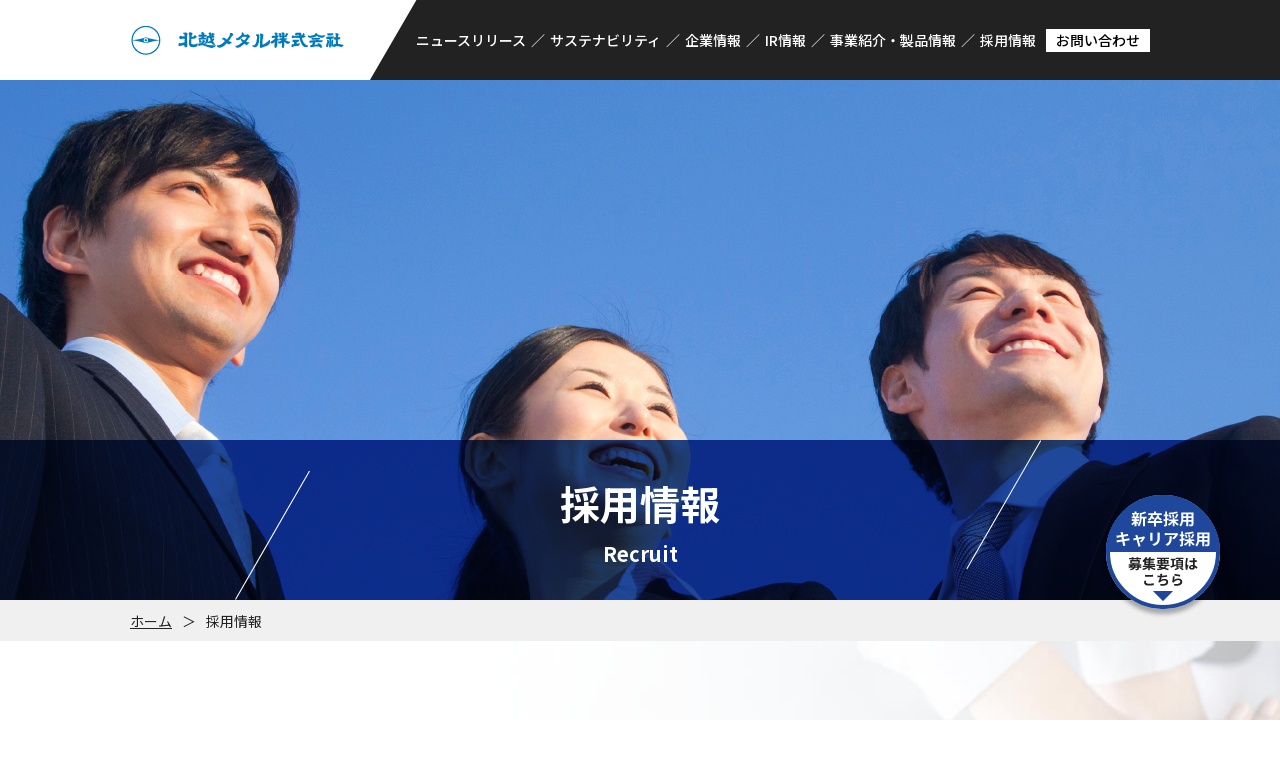

--- FILE ---
content_type: text/css
request_url: https://www.hokume.co.jp/wp-content/themes/twentyseventeen-child/css/style.css?04
body_size: 20400
content:
@charset "UTF-8";

html,
body,
h1,
h2,
h3,
h4,
ul,
ol,
dl,
li,
dt,
dd,
p,
div,
span,
img,
a,
table,
tr,
th,
td {
  margin: 0;
  padding: 0;
  border: 0;
  font-size: 62.5%;
  vertical-align: baseline;
  -webkit-box-sizing: border-box;
  box-sizing: border-box;
  font-family: 'Noto Sans JP', sans-serif;
  font-weight: 400;
}

article,
header,
footer,
aside,
figure,
figcaption,
nav,
section {
  display: block;
}

input[type="text"],
input[type="submit"],
textarea,
select {
  appearance: none;
  -moz-appearance: none;
  -webkit-appearance: none;
  border-radius: 0;
}

body {
  -ms-text-size-adjust: 100%;
  -webkit-text-size-adjust: 100%;
  color: #000;
  position: relative;
  -webkit-font-smoothing: antialiased;
}

main {
  display: block;
}

img {
  max-width: 100%;
  height: auto;
}

ol,
ul {
  list-style: none;
  list-style-type: none;
}

a {
  text-decoration: none;
  -webkit-transition: 0.3s;
  transition: 0.3s;
}

* {
  -webkit-box-sizing: border-box;
  box-sizing: border-box;
  margin: 0;
  padding: 0;
  letter-spacing: 0.2;
  line-height: 1.7em;
}

.entry-header,
.entry-footer {
  display: none;
}

body {
  min-width: 1080px;
}

.memo {
  font-size: 85%;
  position: relative;
  padding-left: 25px;
}

.memo:before {
  content: "";
  background: #980410;
  width: 20px;
  height: 1px;
  position: absolute;
  top: 50%;
  left: 0;
}

.slicknav_menu {
  background: none;
}

.nav_style li {
  display: inline-block;
  position: relative;
}

.slicknav_nav a,
.slicknav_nav .slicknav_row,
.slicknav_nav ul {
  margin: 0;
}

.sub_menu {
  display: none;
  position: absolute;
  top: 80px;
  left: 0;
  z-index: 1;
  width: 100%;
  background-color: #fff;
  text-align: left;
}

.sub_menu li {
  width: 100%;
}

.sub_menu li.pcNone {
  display: none;
}

.sub_menu li a {
  display: block;
}

.slicknav_icon {
  position: relative;
  width: 50px;
  height: 44px;
}

.slicknav_icon span:nth-of-type(1) {
  top: 0;
}

.slicknav_icon span:nth-of-type(2) {
  top: 6px;
}

.slicknav_icon span:nth-of-type(3) {
  bottom: 0;
}

.slicknav_icon,
.slicknav_icon span {
  display: inline-block;
  -webkit-transition: all .4s;
  transition: all .4s;
  -webkit-box-sizing: border-box;
  box-sizing: border-box;
}

.slicknav_menu .slicknav_icon-bar {
  position: absolute;
  left: 0;
}

.slicknav_menu .slicknav_icon-bar :nth-of-type(1) {
  -webkit-transform: translateY(-6px) rotate(-45deg);
  transform: translateY(-6px) rotate(-45deg);
}

.slicknav_menu .slicknav_icon-bar :nth-of-type(2) {
  opacity: 0;
}

.slicknav_menu .slicknav_icon-bar :nth-of-type(3) {
  -webkit-transform: translateY(-6px) rotate(45deg);
  transform: translateY(-6px) rotate(45deg);
}

.slicknav_menu {
  display: none;
}

header {
  position: fixed;
  height: 80px;
  width: 100%;
  background-color: #fff;
  background-image: url(../img/header_allbg.png);
  background-size: cover;
  background-position: center;
  z-index: 200;
  top: 0;
}

header:after {
  position: absolute;
  content: "";
  right: 0;
  top: 0;
  width: calc(calc(100% - 1020px) / 2);
  height: 100%;
  background-color: #222;
  z-index: inherit;
}

.headerInner {
  display: none;
  width: 1020px;
  height: 100%;
  margin: 0 auto;
}

.headerFlex {
  display: -webkit-box;
  display: -ms-flexbox;
  display: flex;
  -webkit-box-pack: justify;
  -ms-flex-pack: justify;
  justify-content: space-between;
  height: inherit;
}

.headerLogo,
#navMenu .Hmenu {
  display: -webkit-box;
  display: -ms-flexbox;
  display: flex;
  -webkit-box-align: center;
  -ms-flex-align: center;
  align-items: center;
}

#navMenu * {
  font-weight: 500;
}

#navMenu .Hmenu {
  height: 100%;
}

#navMenu > ul {
  padding-left: 45px;
  background: url(../img/header_menubg.svg) no-repeat left;
  background-size: cover;
}

ul.Hmenu > li > a:after {
  content: "／";
  margin: 0 5px;
  font-size: 1.4rem;
  color: #fff;
}

ul.Hmenu > li {
  height: 100%;
}

ul.Hmenu > li:not(.headerContct) a {
  height: 100%;
}

ul.Hmenu > li.headerContct {
  display: -webkit-box;
  display: -ms-flexbox;
  display: flex;
  -webkit-box-align: center;
  -ms-flex-align: center;
  align-items: center;
}

ul.Hmenu > li.headerContct a {
  background-color: #fff;
  color: #000;
  display: inline-block;
  padding: 0 10px;
}

ul.Hmenu > li.headerContct a:hover {
  background-color: #1F489D;
  color: #fff;
}

ul.Hmenu > li.headerRecruit {
  margin-right: 10px;
}

ul.Hmenu > li.headerRecruit a:after,
ul.Hmenu > li.headerContct a:after {
  content: none !important;
}

ul.Hmenu > li a {
  font-size: 1.4rem;
  color: #fff;
  display: -webkit-box;
  display: -ms-flexbox;
  display: flex;
  -webkit-box-align: center;
  -ms-flex-align: center;
  align-items: center;
}

ul.Hmenu > li a:hover {
  color: #7195E0;
}

.sub_menu {
  -webkit-box-shadow: 0px 0px 8px -3px #222;
  box-shadow: 0px 0px 8px -3px #222;
  border-radius: 0px;
  width: -webkit-fit-content;
  width: -moz-fit-content;
  width: fit-content;
}

.sub_menu li:not(:last-child) {
  border-bottom: 1px solid #1F489D;
}

.sub_menu li a {
  color: #1F489D !important;
  padding: 12px 20px 12px 15px;
  white-space: nowrap;
}

.sub_menu li a:before {
  content: "-";
  margin-right: 10px;
}

.sub_menu li a:hover {
  color: #fff !important;
  background-color: #1F489D;
}

.mvWrap {
  height: calc(100vh - 80px);
  position: relative;
  margin-top: 80px;
}

.mvWrap .mvDecoL,
.mvWrap .mvDecoR {
  position: absolute;
  content: "";
}

.mvWrap .mvDecoL {
  left: 0;
  top: 0;
  width: 290px;
  height: 500px;
  background-image: url(../img/mv_deco01.svg);
  background-size: cover;
  background-repeat: no-repeat;
  background-position: right;
}

.mvDecoR {
  position: absolute;
  content: "";
  right: 0;
  top: 50vh;
  width: 19%;
  background-image: url(../img/mv_deco02.svg);
  background-repeat: no-repeat;
  background-position: top right;
  background-size: contain;
  padding-bottom: 95%;
}

.mvInner {
  width: 1020px;
  height: 100%;
  margin: 0 auto;
  display: -webkit-box;
  display: -ms-flexbox;
  display: flex;
  -webkit-box-align: end;
  -ms-flex-align: end;
  align-items: flex-end;
  padding-bottom: 150px;
}

.mvInner img {
  -webkit-filter: drop-shadow(0px 0px 3px rgba(0, 0, 0, 0.5));
  filter: drop-shadow(0px 0px 3px rgba(0, 0, 0, 0.5));
}

#video-area {
  position: absolute;
  z-index: -1;
  top: 0;
  right: 0;
  left: 0;
  bottom: 0;
  overflow: hidden;
}

#video {
  position: absolute;
  z-index: -1;
  top: 50%;
  left: 50%;
  -webkit-transform: translate(-50%, -50%);
  transform: translate(-50%, -50%);
  width: 177.77777778vh;
  height: 56.25vw;
  min-height: 100%;
  min-width: 100%;
}

.scrolldown1 {
  position: absolute;
  left: 50%;
  bottom: 30px;
  height: 50px;
}

.scrolldown1 span {
  position: absolute;
  left: -20px;
  top: -25px;
  color: #eee;
  font-size: 1.2rem;
  letter-spacing: 0.05em;
}

.scrolldown1::after {
  content: "";
  position: absolute;
  top: 0;
  width: 30px;
  height: 50px;
  border-left: solid 1px #fff;
  -webkit-animation: pathmove 1.7s ease-out infinite;
  animation: pathmove 1.7s ease-out infinite;
  opacity: 0;
  background-image: url(../img/scroll.svg);
  background-repeat: no-repeat;
  background-position: left bottom;
}

@-webkit-keyframes pathmove {
  0% {
    height: 0;
    top: 0;
    opacity: 0;
  }

  50% {
    top: 0;
    height: 50px;
    opacity: 1;
  }

  70% {
    height: 50px;
    top: 0;
    opacity: 1;
  }

  100% {
    height: 50px;
    top: 0;
    opacity: 0;
  }
}

@keyframes pathmove {
  0% {
    height: 0;
    top: 0;
    opacity: 0;
  }

  50% {
    top: 0;
    height: 50px;
    opacity: 1;
  }

  70% {
    height: 50px;
    top: 0;
    opacity: 1;
  }

  100% {
    height: 50px;
    top: 0;
    opacity: 0;
  }
}

.inner {
  width: 1020px;
  margin: 0 auto;
}

.inner p {
  font-size: 1.4rem;
}

.inner p:not(:last-child) {
  margin-bottom: 30px;
}

.mgnB30 {
  margin-bottom: 50px;
}

.mgnB50 {
  margin-bottom: 50px;
}

.mgnB80 {
  margin-bottom: 80px;
}

.mgnB100 {
  margin-bottom: 100px;
}

.mgnB120 {
  margin-bottom: 120px;
}

.mgnB140 {
  margin-bottom: 140px;
}

.mgnB170 {
  margin-bottom: 170px;
}

.mgnB200 {
  margin-bottom: 200px;
}

.mgnB230 {
  margin-bottom: 230px;
}

.padT50 {
  padding-top: 50px;
}

.padT80 {
  padding-top: 80px;
}

.padT100 {
  padding-top: 100px;
}

.padT140 {
  padding-top: 140px;
}

.padT200 {
  padding-top: 200px;
}

.contW900 {
  width: 900px;
}

.contW720 {
  width: 720px;
  margin: 0 auto;
}

.contW660 {
  width: 660px;
  margin: 0 auto;
}

.ani01 {
  -webkit-transition: 1s opacity;
  transition: 1s opacity;
  opacity: 0;
}

.ani01.move {
  opacity: 1;
}

.ani02 {
  -webkit-transition: 1s opacity,1s top;
  transition: 1s opacity,1s top;
  opacity: 0;
  position: relative;
  top: 30px;
}

.ani02.move {
  opacity: 1;
  top: 0;
}

.ani03:after {
  -webkit-transition: 2s width;
  transition: 2s width;
  width: 0;
}

.ani03.move:after {
  width: 100%;
}

.ani04:before {
  -webkit-transition: 3s width;
  transition: 3s width;
  width: 0;
}

.ani04.move:before {
  width: 100%;
}

.ani05:after {
  -webkit-transition: 1s width;
  transition: 1s width;
  -webkit-transition-delay: 0.25s;
  transition-delay: 0.25s;
  width: 0;
}

.ani05.move:after {
  width: 100px;
}

.ani06:after {
  -webkit-transition: 1s width;
  transition: 1s width;
  -webkit-transition-delay: 0.5s;
  transition-delay: 0.5s;
  width: 0;
}

.ani06.move:after {
  width: 60px;
}

.ani07 {
  -webkit-transition: 1s opacity;
  transition: 1s opacity;
  opacity: 0;
}

.ani07.move {
  opacity: 1;
}

.ani08 .borderL,
.ani08 .borderR {
  -webkit-transition: 2s width;
  transition: 2s width;
  width: 0;
}

.ani08.move .borderL,
.ani08.move .borderR {
  width: 60%;
}

.ani09 {
  -webkit-transition: 1.5s width;
  transition: 1.5s width;
  width: 0;
}

.ani09.move {
  width: 500px;
}

#pageTop {
  position: fixed;
  bottom: 30px;
  right: 86px;
  -webkit-filter: drop-shadow(0 5px 2px rgba(0, 0, 0, 0.3));
  filter: drop-shadow(0 5px 2px rgba(0, 0, 0, 0.3));
  cursor: pointer;
  z-index: 99;
}

#pageTop:hover {
  opacity: 0.8;
  -webkit-transition: 0.3s;
  transition: 0.3s;
}

#recruitBnrPC {
  position: fixed;
  bottom: 110px;
  right: 60px;
  -webkit-filter: drop-shadow(0 5px 2px rgba(0, 0, 0, 0.3));
  filter: drop-shadow(0 5px 2px rgba(0, 0, 0, 0.3));
  cursor: pointer;
}

#recruitBnrPC:hover {
  opacity: 0.8;
  -webkit-transition: 0.3s;
  transition: 0.3s;
}

.secTtl {
  margin-bottom: 50px;
}

.secTtl h2 {
  font-size: 4.2rem;
  font-family: 'Noto Serif JP', serif;
  font-weight: 700;
  padding-bottom: 20px;
}

.secTtl h2 span {
  display: block;
  font-size: 2.4rem;
  font-weight: 700;
  font-family: 'Noto Serif JP', serif;
}

.secTtl h2 br {
  display: none;
}

.secTtl h2.fontNomal {
  font-size: 2.8rem;
  font-weight: 500;
  padding-bottom: 20px;
  font-family: 'Noto Sans JP', serif;
}

.secTtl h2.recruitSecTtl {
  color: #1F489D;
}

.secTtl div {
  color: #1F489D;
  font-size: 1.6rem;
  font-weight: 900;
}

.secTtl h3 {
  position: relative;
  font-size: 2.4rem;
  font-weight: bold;
  padding-bottom: 15px;
}

.secTtl h3:after {
  position: absolute;
  content: "";
  bottom: 0;
  left: 0;
  height: 4px;
  background-color: #1F489D;
}

.secTtl h2.font404 {
  font-size: 3.6rem;
  font-weight: 700;
  padding-bottom: 20px;
  font-family: 'Noto Sans JP', serif;
}

.secTtlM h2 {
  font-size: 3.6rem;
}

.secTtlC {
  text-align: center;
}

.secTtlBorder {
  position: relative;
}

.secTtlBorder.ani05:after {
  position: absolute;
  content: "";
  bottom: 0;
  left: 50%;
  -webkit-transform: translate(-50%, -50%);
  transform: translate(-50%, -50%);
  height: 4px;
  background-color: #1F489D;
}

.secSubhead {
  margin-top: -30px;
  margin-bottom: 20px;
  font-family: 'Noto Serif JP', serif;
  color: #1F489D;
  font-weight: 700;
  font-size: 2.6rem;
  text-align: center;
}

.recruitSecTtlBorder {
  position: relative;
}

.recruitSecTtlBorder:after {
  position: absolute;
  content: "";
  bottom: 0;
  left: 50%;
  -webkit-transform: translate(-50%, -50%);
  transform: translate(-50%, -50%);
  height: 4px;
  background-color: #b5b5b5;
}

.recruitSecTtlBorder h2.fontNomal {
  font-size: 3.6rem;
  color: #1F489D !important;
  font-weight: 700;
}

.btnArea {
  margin-top: 50px;
}

.btnCont {
  display: -webkit-box;
  display: -ms-flexbox;
  display: flex;
  -webkit-box-pack: center;
  -ms-flex-pack: center;
  justify-content: center;
  -ms-flex-wrap: wrap;
  flex-wrap: wrap;
}

.btnRecruitCont {
  display: -webkit-box;
  display: -ms-flexbox;
  display: flex;
  -ms-flex-pack: distribute;
  justify-content: space-around;
  -ms-flex-wrap: wrap;
  flex-wrap: wrap;
  margin-top: 0;
}

.btnBase,
.btnWhite {
  width: 240px;
  text-align: center;
  margin-bottom: 10px;
}

.btnBase:not(:last-child),
.btnWhite:not(:last-child) {
  margin-right: 10px;
}

.btnBase a,
.btnWhite a {
  display: block;
  width: 100%;
  height: 100%;
  padding: 15px;
  font-size: 1.4rem;
}

.btnBase {
  background-color: #222;
}

.btnBase a {
  color: #fff;
}

.btnBase a span:after {
  content: "▲";
  display: inline-block;
  -webkit-transform: rotate(90deg);
  transform: rotate(90deg);
  margin-left: 10px;
  font-size: 1.2rem;
}

.btnBase a span.arrowL:after {
  content: "▲";
  display: inline-block;
  -webkit-transform: rotate(-90deg);
  transform: rotate(-90deg);
  margin-right: 10px;
  font-size: 1.2rem;
}

.btnBase a:hover {
  background-color: #1F489D;
}

.btnWhite {
  background-color: #fff;
  border: 1px solid #b5b5b5;
}

.btnWhite a {
  color: #222;
}

.btnWhite a:hover {
  opacity: 0.5;
}

.btnWhite a.pdfLink {
  background-image: url(../img/icon_pdf.svg);
  background-repeat: no-repeat;
  background-position: 15px 50%;
}

.btnGray {
  background-color: #f0f0f0;
  text-align: center;
}

.btnGray a {
  position: relative;
  color: inherit;
  display: block;
  padding: 15px;
  font-size: 1.4rem;
}

.btnGray a:after {
  position: absolute;
  content: "▲";
  color: #767676;
  right: 10px;
  top: 45%;
  width: auto;
  height: auto;
  -webkit-transform: rotate(90deg) translateX(-50%);
  transform: rotate(90deg) translateX(-50%);
  font-size: 1.2rem;
}

.btnGray a:hover {
  background-color: #1F489D;
  color: #fff;
}

.btnGray a:hover:after {
  color: #fff;
}

table.infoTbl {
  border-collapse: collapse;
  border-spacing: 0;
  height: -webkit-fit-content;
  height: -moz-fit-content;
  height: fit-content;
}

table.infoTbl * {
  font-size: 1.4rem;
}

table.infoTbl tr {
  border-top: 1px solid #b5b5b5;
}

table.infoTbl tr:last-child {
  border-bottom: 1px solid #b5b5b5;
}

table.infoTbl th {
  padding: 22px 15px;
  background-color: #EAF2F7;
  vertical-align: middle;
  text-align: left;
  width: 125px;
}

table.infoTbl td {
  padding: 22px;
}

table.infoTbl span {
  white-space: nowrap;
}

table.infoTbl ol li {
  list-style-type: decimal;
  margin-left: 20px;
}

table.infoTbl ol li:not(:last-child) {
  margin-bottom: 10px;
}

table.infoTbl ul li {
  list-style-type: disc;
  margin-left: 20px;
}

table.infoTbl ul li:not(:last-child) {
  margin-bottom: 10px;
}

table.infoTbl dl {
  display: -webkit-box;
  display: -ms-flexbox;
  display: flex;
  -ms-flex-wrap: wrap;
  flex-wrap: wrap;
  margin-top: 10px;
}

table.infoTbl dt,
table.infoTbl dd {
  border-top: 1px dotted #b5b5b5;
  padding: 15px 0;
}

table.infoTbl dt:nth-last-child(2),
table.infoTbl dd:nth-last-child(1) {
  padding: 15px 0 0 0;
}

table.infoTbl dt {
  width: 25%;
}

table.infoTbl dd {
  width: 75%;
}

table.infoTbl a {
  color: #1F489D;
}

table.infoTbl a:hover {
  text-decoration: underline;
}

table.infoTbl iframe {
  padding: 10px 40px;
  height: 360px;
}

table.hisTbl th {
  text-align: center;
  width: 90px;
}

table.hisTbl td {
  display: -webkit-box;
  display: -ms-flexbox;
  display: flex;
  -ms-flex-wrap: wrap;
  flex-wrap: wrap;
  padding: 0;
}

table.hisTbl td div:nth-child(n+3) {
  border-top: 1px solid #b5b5b5;
}

table.hisTbl td .hisMonth {
  width: 10%;
  padding: 22px 0 22px 22px;
}

table.hisTbl td .hisTxt {
  width: 90%;
  padding: 22px 22px 22px 0;
}

table.hisTbl td .tblImg {
  width: 90%;
  margin-left: 10%;
  padding-bottom: 22px;
  border-top: 0 !important;
}

table.hisTbl td .tblImg p {
  font-size: 1.2rem;
}

.tabWrap ul {
  position: relative;
  display: -webkit-box;
  display: -ms-flexbox;
  display: flex;
  -ms-flex-wrap: wrap;
  flex-wrap: wrap;
}

.tabWrap ul:after {
  position: absolute;
  content: "";
  bottom: 0;
  left: 0;
  width: 100%;
  height: 1px;
  background-color: #1F489D;
  z-index: -1;
}

.tabBtn {
  width: calc(calc(100% - 15px) /4);
  padding: 10px 0;
  text-align: center;
  list-style: none;
  cursor: pointer;
  padding: 15px 15px;
  color: #1F489D;
  font-size: 1.4rem;
  text-align: center;
  font-weight: 700;
  color: #b5b5b5;
  border-left: 1px solid #b5b5b5;
  border-right: 1px solid #b5b5b5;
  border-top: 1px solid #b5b5b5;
}

.tabBtn:not(:last-child) {
  margin-right: 5px;
}

.tabBtn.show {
  border-top: 3px solid #1F489D;
  color: #1F489D;
  border-bottom: 1px solid #fff;
  border-left: 1px solid #1F489D;
  border-right: 1px solid #1F489D;
  border-top: 3px solid #1F489D;
}

.tabContents {
  display: none;
}

.tabContents.tabContents.show {
  display: block;
  padding-top: 80px;
}

#pageTtlWrap .breadCrumbWrap,
#recruitTtlWrap .breadCrumbWrap,
#etcTtlWrap .breadCrumbWrap,
#noTtlWrap .breadCrumbWrap {
  padding: 10px 0;
  background-color: #f0f0f0;
  font-size: 1.4rem;
  height: 41px;
}

#pageTtlWrap .breadCrumbWrap *,
#recruitTtlWrap .breadCrumbWrap *,
#etcTtlWrap .breadCrumbWrap *,
#noTtlWrap .breadCrumbWrap * {
  font-size: 1.4rem;
  color: #222;
}

#pageTtlWrap .breadCrumbWrap .breadcrumbs > a,
#recruitTtlWrap .breadCrumbWrap .breadcrumbs > a,
#etcTtlWrap .breadCrumbWrap .breadcrumbs > a,
#noTtlWrap .breadCrumbWrap .breadcrumbs > a {
  margin-right: 10px;
}

#pageTtlWrap .breadCrumbWrap .breadcrumbs a,
#recruitTtlWrap .breadCrumbWrap .breadcrumbs a,
#etcTtlWrap .breadCrumbWrap .breadcrumbs a,
#noTtlWrap .breadCrumbWrap .breadcrumbs a {
  text-decoration: underline;
}

#pageTtlWrap .breadCrumbWrap .breadcrumbs a:hover,
#recruitTtlWrap .breadCrumbWrap .breadcrumbs a:hover,
#etcTtlWrap .breadCrumbWrap .breadcrumbs a:hover,
#noTtlWrap .breadCrumbWrap .breadcrumbs a:hover {
  opacity: 0.5;
}

#pageTtlWrap .breadCrumbWrap .breadcrumbs > span,
#recruitTtlWrap .breadCrumbWrap .breadcrumbs > span,
#etcTtlWrap .breadCrumbWrap .breadcrumbs > span,
#noTtlWrap .breadCrumbWrap .breadcrumbs > span {
  margin-left: 10px;
  margin-right: 10px;
}

body.step #recruitTtlWrap .pageTtl h2 br {
  display: none;
}

#pageTtlWrap {
  position: relative;
}

#pageTtlWrap .mvLine {
  position: absolute;
  top: 0;
  right: calc(calc(100% - 1020px) / 2);
  width: calc(1020px * 0.23);
  height: 100%;
  z-index: 1;
  display: -webkit-box;
  display: -ms-flexbox;
  display: flex;
  -webkit-box-pack: right;
  -ms-flex-pack: right;
  justify-content: right;
}

#pageTtlWrap .mvLine svg {
  width: auto;
  height: 100%;
  fill: none;
  stroke: #fff;
  -webkit-animation: line_animation 1.5s ease both;
  animation: line_animation 1.5s ease both;
  stroke-dasharray: 450px;
}

@-webkit-keyframes line_animation {
  0% {
    stroke-dashoffset: 470px;
  }

  100% {
    stroke-dashoffset: 0px;
  }
}

@keyframes line_animation {
  0% {
    stroke-dashoffset: 470px;
  }

  100% {
    stroke-dashoffset: 0px;
  }
}

#pageTtlWrap:after {
  position: absolute;
  content: "";
  width: calc(calc(calc(100% - 1020px) / 2) + 350px);
  height: 100%;
  top: 0;
  right: 0;
  background-image: url(../img/pagettl/page_ttl_bg.svg);
  background-repeat: no-repeat;
  background-position: left;
  background-size: cover;
  opacity: 0.85;
  mix-blend-mode: multiply;
}

#pageTtlWrap .pageTtl {
  height: 360px;
  background-position: center;
  background-size: cover;
  margin-top: 80px;
}

#pageTtlWrap .pageTtl .inner {
  position: relative;
  height: 100%;
  display: -webkit-box;
  display: -ms-flexbox;
  display: flex;
  -webkit-box-orient: vertical;
  -webkit-box-direction: normal;
  -ms-flex-direction: column;
  flex-direction: column;
  -webkit-box-pack: center;
  -ms-flex-pack: center;
  justify-content: center;
  -webkit-box-align: center;
  -ms-flex-align: center;
  align-items: center;
  z-index: 5;
}

#pageTtlWrap .pageTtl .inner * {
  color: #fff;
  text-shadow: 0px 0px 5px #222;
}

#pageTtlWrap .pageTtl .inner h2 {
  font-size: 4.8rem;
  font-family: 'Noto Serif JP', serif;
  font-weight: 700;
  text-align: center;
  line-height: 1.1;
}

#pageTtlWrap .pageTtl .inner h2 br {
  display: none;
}

#pageTtlWrap .pageTtl .inner div {
  font-size: 2rem;
  font-weight: 900;
  margin-top: 15px;
}

#etcTtlWrap {
  position: relative;
}

#etcTtlWrap .pageTtl {
  height: 240px;
  background-position: center;
  margin-top: 80px;
}

#etcTtlWrap .pageTtl .inner {
  position: relative;
  height: 100%;
  display: -webkit-box;
  display: -ms-flexbox;
  display: flex;
  -webkit-box-orient: vertical;
  -webkit-box-direction: normal;
  -ms-flex-direction: column;
  flex-direction: column;
  -webkit-box-pack: center;
  -ms-flex-pack: center;
  justify-content: center;
  -webkit-box-align: center;
  -ms-flex-align: center;
  align-items: center;
}

#etcTtlWrap .pageTtl .inner * {
  color: #fff;
  text-shadow: 0px 0px 5px #222;
}

#etcTtlWrap .pageTtl .inner h2 {
  font-size: 4.8rem;
  font-weight: 700;
  text-align: center;
  line-height: 1.2;
}

#etcTtlWrap .pageTtl .inner h2 br {
  display: none;
}

#noTtlWrap {
  margin-top: 80px;
}

.pageNews {
  background-image: image-set(url(../img/pagettl/page_ttl_news.jpg) 1x, url(../img/pagettl/page_ttl_news@2x.jpg) 2x);
  background-image: -webkit-image-set(url(../img/pagettl/page_ttl_news.jpg) 1x, url(../img/pagettl/page_ttl_news@2x.jpg) 2x);
}

body.company .pageTtl,
body.profile .pageTtl,
body.history .pageTtl {
  background-image: image-set(url(../img/pagettl/page_ttl_company.jpg) 1x, url(../img/pagettl/page_ttl_company@2x.jpg) 2x);
  background-image: -webkit-image-set(url(../img/pagettl/page_ttl_company.jpg) 1x, url(../img/pagettl/page_ttl_company@2x.jpg) 2x);
}

.pageIr01 {
  background-image: image-set(url(../img/pagettl/page_ttl_ir01.jpg) 1x, url(../img/pagettl/page_ttl_ir01@2x.jpg) 2x);
  background-image: -webkit-image-set(url(../img/pagettl/page_ttl_ir01.jpg) 1x, url(../img/pagettl/page_ttl_ir01@2x.jpg) 2x);
}

.pageIr02 {
  background-image: image-set(url(../img/pagettl/page_ttl_ir02.jpg) 1x, url(../img/pagettl/page_ttl_ir02@2x.jpg) 2x);
  background-image: -webkit-image-set(url(../img/pagettl/page_ttl_ir02.jpg) 1x, url(../img/pagettl/page_ttl_ir02@2x.jpg) 2x);
}

body.sustainability .pageTtl {
  background-image: image-set(url(../img/pagettl/page_ttl_sustainability.jpg) 1x, url(../img/pagettl/page_ttl_sustainability@2x.jpg) 2x);
  background-image: -webkit-image-set(url(../img/pagettl/page_ttl_sustainability.jpg) 1x, url(../img/pagettl/page_ttl_sustainability@2x.jpg) 2x);
}

body.future .pageTtl {
  background-image: image-set(url(../img/pagettl/page_ttl_future.jpg) 1x, url(../img/pagettl/page_ttl_future@2x.jpg) 2x);
  background-image: -webkit-image-set(url(../img/pagettl/page_ttl_future.jpg) 1x, url(../img/pagettl/page_ttl_future@2x.jpg) 2x);
}

body.realization .pageTtl {
  background-image: image-set(url(../img/pagettl/page_ttl_kizuna.jpg) 1x, url(../img/pagettl/page_ttl_kizuna@2x.jpg) 2x);
  background-image: -webkit-image-set(url(../img/pagettl/page_ttl_kizuna.jpg) 1x, url(../img/pagettl/page_ttl_kizuna@2x.jpg) 2x);
}

body.business .pageTtl {
  background-image: image-set(url(../img/pagettl/page_ttl_business.jpg) 1x, url(../img/pagettl/page_ttl_business@2x.jpg) 2x);
  background-image: -webkit-image-set(url(../img/pagettl/page_ttl_business.jpg) 1x, url(../img/pagettl/page_ttl_business@2x.jpg) 2x);
}

body.product-1 .pageTtl {
  background-image: image-set(url(../img/pagettl/page_ttl_product1.jpg) 1x, url(../img/pagettl/page_ttl_product1@2x.jpg) 2x);
  background-image: -webkit-image-set(url(../img/pagettl/page_ttl_product1.jpg) 1x, url(../img/pagettl/page_ttl_product1@2x.jpg) 2x);
}

body.product-2 .pageTtl {
  background-image: image-set(url(../img/pagettl/page_ttl_product2.jpg) 1x, url(../img/pagettl/page_ttl_product2@2x.jpg) 2x);
  background-image: -webkit-image-set(url(../img/pagettl/page_ttl_product2.jpg) 1x, url(../img/pagettl/page_ttl_product2@2x.jpg) 2x);
}

body.recruit .pageTtl {
  background-image: image-set(url(../img/pagettl/page_ttl_recruit.jpg) 1x, url(../img/pagettl/page_ttl_recruit@2x.jpg) 2x);
  background-image: -webkit-image-set(url(../img/pagettl/page_ttl_recruit.jpg) 1x, url(../img/pagettl/page_ttl_recruit@2x.jpg) 2x);
}

body.interview-1 .pageTtl {
  background-image: image-set(url(../img/pagettl/page_ttl_interview1.jpg) 1x, url(../img/pagettl/page_ttl_interview1@2x.jpg) 2x);
  background-image: -webkit-image-set(url(../img/pagettl/page_ttl_interview1.jpg) 1x, url(../img/pagettl/page_ttl_interview1@2x.jpg) 2x);
}

body.interview-2 .pageTtl {
  background-image: image-set(url(../img/pagettl/page_ttl_interview2.jpg) 1x, url(../img/pagettl/page_ttl_interview2@2x.jpg) 2x);
  background-image: -webkit-image-set(url(../img/pagettl/page_ttl_interview2.jpg) 1x, url(../img/pagettl/page_ttl_interview2@2x.jpg) 2x);
}

body.step .pageTtl {
  background-image: image-set(url(../img/pagettl/page_ttl_step.jpg) 1x, url(../img/pagettl/page_ttl_step@2x.jpg) 2x);
  background-image: -webkit-image-set(url(../img/pagettl/page_ttl_step.jpg) 1x, url(../img/pagettl/page_ttl_step@2x.jpg) 2x);
}

.pageSanpai {
  background-image: image-set(url(../img/pagettl/page_ttl_sanpai.jpg) 1x, url(../img/pagettl/page_ttl_sanpai@2x.jpg) 2x);
  background-image: -webkit-image-set(url(../img/pagettl/page_ttl_sanpai.jpg) 1x, url(../img/pagettl/page_ttl_sanpai@2x.jpg) 2x);
  background-size: auto 100%;
  background-repeat: no-repeat;
}

.pageContact {
  background-image: image-set(url(../img/pagettl/page_ttl_contact.jpg) 1x, url(../img/pagettl/page_ttl_contact@2x.jpg) 2x);
  background-image: -webkit-image-set(url(../img/pagettl/page_ttl_contact.jpg) 1x, url(../img/pagettl/page_ttl_contact@2x.jpg) 2x);
  background-size: auto 100%;
  background-repeat: no-repeat;
}

.pageEntry {
  background-image: image-set(url(../img/pagettl/page_ttl_contact.jpg) 1x, url(../img/pagettl/page_ttl_contact@2x.jpg) 2x);
  background-image: -webkit-image-set(url(../img/pagettl/page_ttl_contact.jpg) 1x, url(../img/pagettl/page_ttl_contact@2x.jpg) 2x);
  background-size: auto 100%;
  background-repeat: no-repeat;
}

.pageForm {
  background-image: image-set(url(../img/pagettl/page_ttl_form.jpg) 1x, url(../img/pagettl/page_ttl_form@2x.jpg) 2x);
  background-image: -webkit-image-set(url(../img/pagettl/page_ttl_form.jpg) 1x, url(../img/pagettl/page_ttl_form@2x.jpg) 2x);
  background-size: auto 100%;
  background-repeat: no-repeat;
}

.topNewsWrap {
  display: -webkit-box;
  display: -ms-flexbox;
  display: flex;
  -webkit-box-pack: justify;
  -ms-flex-pack: justify;
  justify-content: space-between;
}

.topNewsWrap > div {
  width: 48%;
}

.newsListWrap {
  display: -webkit-box;
  display: -ms-flexbox;
  display: flex;
  -webkit-box-pack: justify;
  -ms-flex-pack: justify;
  justify-content: space-between;
}

.newsListWrap .newsWrap {
  width: 680px;
}

.newsListWrap .newsSideWrap {
  width: 180px;
}

.newsListWrap .newsWrap li {
  display: -webkit-box;
  display: -ms-flexbox;
  display: flex;
  -webkit-box-pack: justify;
  -ms-flex-pack: justify;
  justify-content: space-between;
  -ms-flex-wrap: wrap;
  flex-wrap: wrap;
}

.newsListWrap .newsWrap li:before {
  content: none;
}

.newsListWrap .newsWrap li span {
  width: 90px;
}

.newsListWrap .newsWrap li a {
  width: 90px;
}

.newsListWrap .newsWrap li div {
  width: calc(100% - 90px - 90px);
  padding-left: 15px;
  margin-top: 0;
}

.newsListWrap .newsWrap li .newsCat {
  margin-left: 0;
  height: -webkit-fit-content;
  height: -moz-fit-content;
  height: fit-content;
}

.newsWrap h3 {
  position: relative;
  font-size: 2.4rem;
  font-weight: 700;
  padding-bottom: 20px;
  margin-bottom: 20px;
}

.newsWrap h3.ani03:after {
  position: absolute;
  content: "";
  border-bottom: 2px solid #222;
  height: 4px;
  left: 0;
  bottom: 0;
}

.newsWrap h3:before {
  position: absolute;
  content: "";
  width: 60px;
  height: 4px;
  left: 0;
  bottom: -1px;
  background-color: #1F489D;
}

.newsWrap li,
.newsWrap .topicsTtl {
  position: relative;
  border-bottom: 1px solid #969696;
}

.newsWrap li *,
.newsWrap .topicsTtl * {
  font-size: 1.4rem;
}

.newsWrap li div,
.newsWrap .topicsTtl div {
  margin-top: 20px;
}

.newsWrap li {
  padding: 10px 25px 10px 0;
}

.newsWrap li:before {
  position: absolute;
  content: "";
  top: 50%;
  right: 10px;
  width: 6px;
  height: 6px;
  border-top: 1px solid #222;
  border-right: 1px solid #222;
  -webkit-transform: rotate(45deg);
  transform: rotate(45deg);
}

.newsWrap .topicsTtl {
  padding: 22px 25px 22px 0;
}

.newsWrap a {
  color: #222;
  text-align: center;
}

.newsWrap a:hover {
  text-decoration: underline;
}

.newsWrap a.newsCat:hover {
  text-decoration: none;
  background-color: #1F489D;
  color: #fff;
  border: 1px solid #1F489D;
}

.newsWrap .newsCat {
  border: 1px solid #969696;
  display: inline-block;
  padding: 0 10px;
  margin-left: 10px;
}

body.post-type-archive .newsSideWrap .newsSideCont li.current-cat,
body.date .newsSideWrap .newsSideCont li.current-cat {
  background-color: #fff !important;
}

.newsSideWrap .newsSideCont {
  margin-bottom: 25px;
}

.newsSideWrap .newsSideCont h4 {
  background-color: #222;
  color: #fff;
  font-weight: 700;
  font-size: 1.6rem;
  padding: 10px 15px;
  margin-bottom: 10px;
}

.newsSideWrap .newsSideCont li.current-cat {
  background-color: #EAF2F7;
}

.newsSideWrap .newsSideCont li,
.newsSideWrap .newsSideCont a {
  font-size: 1.4rem;
}

.newsSideWrap .newsSideCont .catList li {
  position: relative;
}

.newsSideWrap .newsSideCont .catList li:before {
  position: absolute;
  content: '＞';
  top: 10px;
  left: 15px;
}

.newsSideWrap .newsSideCont .catList.-home li.cat-item-all {
  background-color: #EAF2F7;
}

.newsSideWrap .newsSideCont a {
  display: block;
  padding: 10px 15px;
  border-bottom: 1px solid #B5B5B5;
  color: #222;
  padding-left: 40px;
}

.newsSideWrap .newsSideCont a:hover {
  text-decoration: underline;
}

.accordionArea {
  list-style: none;
}

.newsCatTtl {
  position: relative;
  cursor: pointer;
  font-size: 1.4rem;
  -webkit-transition: all .5s ease;
  transition: all .5s ease;
  border-bottom: 1px solid #B5B5B5;
}

.newsCatTtl .toggle_btn {
  padding: 15px 15px 15px 40px;
}

.newsCatTtl .toggle_btn:hover {
  text-decoration: underline;
}

.newsCatTtl .toggle_btn:before {
  position: absolute;
  content: '＞';
  width: 15px;
  height: 15px;
  font-size: 1.4rem;
  line-height: 1.7em;
  top: 10px;
  left: 15px;
}

.newsCatTtl .active:before {
  -webkit-transform: rotate(90deg);
  transform: rotate(90deg);
  top: 12px;
}

.newsCatTtl ul.child {
  border-top: 1px solid #b5b5b5;
}

.newsCatTtl ul.child li a {
  line-height: 1.7em;
}

.newsCatTtl ul.child li a.current {
  background-color: #EAF2F7;
}

.newsCatTtl ul.child li:before {
  content: "";
}

.newsCatTtl ul.child li:last-child a {
  border-bottom: 0;
}

.pagination {
  margin-top: 50px;
  text-align: center;
}

.pagination a,
.pagination span.current {
  font-size: 1.4rem;
  display: inline-block;
  color: #222;
}

.pagination span.dots {
  font-size: 1rem;
}

.pagination span.current {
  font-weight: 700;
  color: #1F489D;
  padding: 0 10px;
}

.pagination a:not(.prev):not(.next) {
  border: 1px solid #ccc;
  padding: 5px 7px;
  text-decoration: none;
  margin: 0 5px;
  color: #222 !important;
}

.pagination a:not(.prev):not(.next):hover {
  background-color: #1F489D;
  color: #fff !important;
}

.pagination a.prev:hover,
.pagination a.next:hover {
  text-decoration: underline;
  background-color: #fff;
}

.screen-reader-text {
  border: 0;
  clip: rect(1px, 1px, 1px, 1px);
  -webkit-clip-path: inset(50%);
  clip-path: inset(50%);
  height: 1px;
  margin: -1px;
  overflow: hidden;
  padding: 0;
  position: absolute;
  width: 1px;
  word-wrap: normal !important;
}

.box {
  display: none;
}

.newsSPmenu {
  display: none;
}

.topicsTtl {
  margin-bottom: 45px;
  border-bottom: 1px solid #b5b5b5;
  padding-bottom: 30px;
}

.newsBody {
  padding-bottom: 90px;
  border-bottom: 1px solid #b5b5b5;
}

.newsBody .entry-content {
  font-size: 1.4rem;
}

.newsBody .entry-content p,
.newsBody .entry-content div,
.newsBody .entry-content span,
.newsBody .entry-content img,
.newsBody .entry-content a {
  font-size: 1.4rem;
}

.newsBody .entry-content a {
  color: #1F489D;
}

.newsBody .entry-content .aligncenter {
  display: block;
  margin-left: auto;
  margin-right: auto;
}

.newsBody .entry-content .alignright {
  float: right;
  margin: 0.5em 0 0.5em 1.5em;
}

.newsBody .entry-content .alignleft {
  float: left;
  margin: 0.5em 1.5em 0.5em 0;
}

.newsBody .entry-content img[class*="wp-image-"],
.newsBody .entry-content img[class*="attachment-"] {
  max-width: 100%;
  height: auto;
}

.youTubeArea .col {
  display: -webkit-box;
  display: -ms-flexbox;
  display: flex;
  -webkit-box-pack: justify;
  -ms-flex-pack: justify;
  justify-content: space-between;
  -ms-flex-wrap: wrap;
  flex-wrap: wrap;
}

.youTubeArea .col > div {
  width: 480px;
  height: 270px;
}

.pageBnrArea .bnrCol {
  display: -webkit-box;
  display: -ms-flexbox;
  display: flex;
  -webkit-box-pack: justify;
  -ms-flex-pack: justify;
  justify-content: space-between;
  -ms-flex-wrap: wrap;
  flex-wrap: wrap;
}

.pageBnrArea .bnrAreaCol1_type1 {
  text-align: center;
}

.pageBnrArea .bnrAreaCol1_type1 > div {
  padding: 50px 50px 40px 50px;
  background-repeat: no-repeat;
  background-size: cover;
}

.pageBnrArea .bnrAreaCol1_type1 h4 {
  color: #fff;
  font-size: 2.4rem;
  font-family: 'Noto Serif JP', serif;
  font-weight: 700;
  text-shadow: 0px 0px 5px #222;
}

.pageBnrArea .bnrAreaCol1_type1 h4.fontNormal {
  font-family: 'Noto sans JP', serif;
}

.pageBnrArea .bnrAreaCol1_type1 .bnrKizuna {
  background-image: image-set(url(../img/bnr/bnr_kizuna.jpg) 1x, url(../img/bnr/bnr_kizuna@2x.jpg) 2x);
  background-image: -webkit-image-set(url(../img/bnr/bnr_kizuna.jpg) 1x, url(../img/bnr/bnr_kizuna@2x.jpg) 2x);
}

.pageBnrArea .bnrAreaCol1_type1 .bnrKizuna h4 br.brSP {
  display: none;
}

.pageBnrArea .bnrAreaCol1_type1 .bnrContact {
  background-image: image-set(url(../img/bnr/bnr_contact.jpg) 1x, url(../img/bnr/bnr_contact@2x.jpg) 2x);
  background-image: -webkit-image-set(url(../img/bnr/bnr_contact.jpg) 1x, url(../img/bnr/bnr_contact@2x.jpg) 2x);
}

.pageBnrArea .bnrAreaCol1_type1 .bnrContact h4 {
  color: #222;
  text-shadow: none;
  margin-bottom: 10px;
}

.pageBnrArea .bnrAreaCol1_type1 .bnrContact p br {
  display: none;
}

.pageBnrArea .bnrAreaCol1_type1 .bnrContact .btnCont {
  margin-top: 30px;
}

.pageBnrArea .bnrAreaCol1_type2 {
  text-align: center;
}

.pageBnrArea .bnrAreaCol1_type2 > div {
  padding: 50px 50px 40px 50px;
  background-repeat: no-repeat;
  background-size: cover;
}

.pageBnrArea .bnrAreaCol1_type2 h4 {
  color: #fff;
  font-size: 2.4rem;
  font-family: 'Noto Serif JP', serif;
  font-weight: 700;
  text-shadow: 0px 0px 5px #222;
}

.pageBnrArea .bnrAreaCol1_type2 h4.fontNormal {
  font-family: 'Noto sans JP', serif;
}

.pageBnrArea .bnrAreaCol1_type2 .bnrKizuna {
  background-image: image-set(url(../img/bnr/bnr_kizuna.jpg) 1x, url(../img/bnr/bnr_kizuna@2x.jpg) 2x);
  background-image: -webkit-image-set(url(../img/bnr/bnr_kizuna.jpg) 1x, url(../img/bnr/bnr_kizuna@2x.jpg) 2x);
}

.pageBnrArea .bnrAreaCol1_type2 .bnrContact {
  background-image: image-set(url(../img/bnr/bnr_contact.jpg) 1x, url(../img/bnr/bnr_contact@2x.jpg) 2x);
  background-image: -webkit-image-set(url(../img/bnr/bnr_contact.jpg) 1x, url(../img/bnr/bnr_contact@2x.jpg) 2x);
}

.pageBnrArea .bnrAreaCol1_type2 .bnrContact h4 {
  color: #222;
  text-shadow: none;
  margin-bottom: 10px;
}

.pageBnrArea .bnrAreaCol1_type2 .bnrContact .btnCont {
  margin-top: 30px;
}

.pageBnrArea .bnrAreaCol1_type3 > div {
  width: 540px;
  margin: 0 auto;
  height: 280px;
}

.pageBnrArea .bnrAreaCol1_type3 a {
  display: -webkit-box;
  display: -ms-flexbox;
  display: flex;
  -webkit-box-align: end;
  -ms-flex-align: end;
  align-items: flex-end;
  width: 100%;
  height: 100%;
}

.pageBnrArea .bnrAreaCol1_type3 a:hover {
  opacity: 0.8;
}

.pageBnrArea .bnrAreaCol1_type3 .bnrEntry3 .bnrTtl {
  position: relative;
  background-size: cover;
  background-position: top right;
  height: 137px;
  padding: 38px 30px 0 30px;
  display: -webkit-box;
  display: -ms-flexbox;
  display: flex;
  -webkit-box-pack: center;
  -ms-flex-pack: center;
  justify-content: center;
  -webkit-box-align: center;
  -ms-flex-align: center;
  align-items: center;
  -webkit-box-orient: vertical;
  -webkit-box-direction: normal;
  -ms-flex-direction: column;
  flex-direction: column;
  color: #fff;
  width: inherit;
}

.pageBnrArea .bnrAreaCol1_type3 .bnrEntry3 .bnrTtl h4 {
  position: relative;
  font-size: 2.4rem;
  font-weight: 700;
  padding-bottom: 5px;
  margin-bottom: 8px;
}

.pageBnrArea .bnrAreaCol1_type3 .bnrEntry3 .bnrTtl h4:after {
  position: absolute;
  content: "";
  bottom: 0;
  left: 50%;
  -webkit-transform: translateX(-50%);
  transform: translateX(-50%);
  width: 25px;
  height: 2px;
  background-color: #fff;
}

.pageBnrArea .bnrAreaCol1_type3 .bnrEntry3 .bnrTtl div {
  font-size: 1.6rem;
  font-weight: 700;
}

.pageBnrArea .bnrAreaCol1_type3 .bnrEntry3 .bnrTtl:after {
  position: absolute;
  content: url(../img/icon_externa.svg);
  background-size: contain;
  bottom: 15px;
  right: 15px;
  width: 16px;
  height: 16px;
}

.pageBnrArea .bnrAreaCol1_type3 .bnrEntry3 {
  background-image: image-set(url(../img/bnr/bnr_entry3b.jpg) 1x, url(../img/bnr/bnr_entry3b@2x.jpg) 2x);
  background-image: -webkit-image-set(url(../img/bnr/bnr_entry3b.jpg) 1x, url(../img/bnr/bnr_entry3b@2x.jpg) 2x);
}

.pageBnrArea .bnrAreaCol1_type3 .bnrEntry3 .bnrTtl {
  background-image: url(../img/bnr/bnr_entryttl_bg02.svg);
}

.pageBnrArea .bnrAreaCol2_type1 > div {
  width: 420px;
  height: 160px;
}

.pageBnrArea .bnrAreaCol2_type1 > div a {
  display: block;
  width: 100%;
  height: 100%;
  text-align: center;
  display: -webkit-box;
  display: -ms-flexbox;
  display: flex;
  -webkit-box-orient: vertical;
  -webkit-box-direction: normal;
  -ms-flex-direction: column;
  flex-direction: column;
  -webkit-box-pack: center;
  -ms-flex-pack: center;
  justify-content: center;
  -webkit-box-align: center;
  -ms-flex-align: center;
  align-items: center;
}

.pageBnrArea .bnrAreaCol2_type1 > div a:hover {
  opacity: 0.8;
}

.pageBnrArea .bnrAreaCol2_type1 > div h4 {
  color: #fff;
  font-size: 2.4rem;
  font-family: 'Noto Serif JP', serif;
  font-weight: 700;
  text-shadow: 0px 0px 5px #222;
}

.pageBnrArea .bnrAreaCol2_type1 > div h4 div {
  font-size: 1.6rem;
  font-weight: 700;
}

.pageBnrArea .bnrAreaCol2_type1 .bnrCompany,
.pageBnrArea .bnrAreaCol2_type1 .bnrProfile,
.pageBnrArea .bnrAreaCol2_type1 .bnrHistory,
.pageBnrArea .bnrAreaCol2_type1 .bnrSustainability {
  background-size: cover;
}

.pageBnrArea .bnrAreaCol2_type1 .bnrCompany {
  background-image: image-set(url(../img/bnr/bnr_company.jpg) 1x, url(../img/bnr/bnr_company@2x.jpg) 2x);
  background-image: -webkit-image-set(url(../img/bnr/bnr_company.jpg) 1x, url(../img/bnr/bnr_company@2x.jpg) 2x);
}

.pageBnrArea .bnrAreaCol2_type1 .bnrProfile {
  background-image: image-set(url(../img/bnr/bnr_profile.jpg) 1x, url(../img/bnr/bnr_profile@2x.jpg) 2x);
  background-image: -webkit-image-set(url(../img/bnr/bnr_profile.jpg) 1x, url(../img/bnr/bnr_profile@2x.jpg) 2x);
}

.pageBnrArea .bnrAreaCol2_type1 .bnrHistory {
  background-image: image-set(url(../img/bnr/bnr_history.jpg) 1x, url(../img/bnr/bnr_history@2x.jpg) 2x);
  background-image: -webkit-image-set(url(../img/bnr/bnr_history.jpg) 1x, url(../img/bnr/bnr_history@2x.jpg) 2x);
}

.pageBnrArea .bnrAreaCol2_type1 .bnrSustainability {
  background-image: image-set(url(../img/bnr/bnr_sustainability.jpg) 1x, url(../img/bnr/bnr_sustainability@2x.jpg) 2x);
  background-image: -webkit-image-set(url(../img/bnr/bnr_sustainability.jpg) 1x, url(../img/bnr/bnr_sustainability@2x.jpg) 2x);
}

.pageBnrArea .bnrAreaCol2_type2 > div {
  width: 420px;
  height: 360px;
}

.pageBnrArea .bnrAreaCol2_type2 .bnrTtl {
  background-color: #1F489D;
  width: inherit;
  padding: 20px 20px 30px 20px;
  text-align: center;
}

.pageBnrArea .bnrAreaCol2_type2 .bnrTtl h4 {
  position: relative;
  font-size: 2.4rem;
  font-family: 'Noto Serif JP', serif;
  font-weight: 700;
}

.pageBnrArea .bnrAreaCol2_type2 .bnrTtl div {
  position: relative;
  padding-top: 13px;
  margin-top: 13px;
}

.pageBnrArea .bnrAreaCol2_type2 .bnrTtl div:after {
  position: absolute;
  content: "";
  background-color: #fff;
  top: 0;
  left: 50%;
  -webkit-transform: translate(-50%, -50%);
  transform: translate(-50%, -50%);
  width: 60px;
  height: 3px;
}

.pageBnrArea .bnrAreaCol2_type2 a {
  display: block;
  width: 100%;
  height: 100%;
  display: -webkit-box;
  display: -ms-flexbox;
  display: flex;
  -webkit-box-align: end;
  -ms-flex-align: end;
  align-items: flex-end;
}

.pageBnrArea .bnrAreaCol2_type2 a * {
  color: #fff;
}

.pageBnrArea .bnrAreaCol2_type2 a:hover {
  opacity: 0.8;
}

.pageBnrArea .bnrAreaCol2_type2 .bnrIndividual,
.pageBnrArea .bnrAreaCol2_type2 .bnrHighlight {
  background-repeat: no-repeat;
  background-size: contain;
}

.pageBnrArea .bnrAreaCol2_type2 .bnrIndividual {
  background-image: image-set(url(../img/bnr/bnr_individual.jpg) 1x, url(../img/bnr/bnr_individual@2x.jpg) 2x);
  background-image: -webkit-image-set(url(../img/bnr/bnr_individual.jpg) 1x, url(../img/bnr/bnr_individual@2x.jpg) 2x);
}

.pageBnrArea .bnrAreaCol2_type2 .bnrHighlight {
  background-image: image-set(url(../img/bnr/bnr_highlight.jpg) 1x, url(../img/bnr/bnr_highlight@2x.jpg) 2x);
  background-image: -webkit-image-set(url(../img/bnr/bnr_highlight.jpg) 1x, url(../img/bnr/bnr_highlight@2x.jpg) 2x);
}

.pageBnrArea .bnrAreaCol2_type3 > div {
  width: 480px;
  height: 360px;
}

.pageBnrArea .bnrAreaCol2_type3 .bnrTtl {
  background-image: url(../img/bnr/bnr_interviewttlbg.svg);
  background-repeat: no-repeat;
  background-size: cover;
  background-position: right;
  width: inherit;
  padding: 12px 60px;
}

.pageBnrArea .bnrAreaCol2_type3 .bnrTtl h4 {
  position: relative;
  font-size: 2.4rem;
  font-weight: 700;
}

.pageBnrArea .bnrAreaCol2_type3 .bnrTtl h4:after {
  content: "▲";
  display: inline-block;
  -webkit-transform: rotate(90deg);
  transform: rotate(90deg);
  margin-left: 10px;
  font-size: 1.5rem;
}

.pageBnrArea .bnrAreaCol2_type3 a {
  display: block;
  width: 100%;
  height: 100%;
  display: -webkit-box;
  display: -ms-flexbox;
  display: flex;
  -webkit-box-align: end;
  -ms-flex-align: end;
  align-items: flex-end;
}

.pageBnrArea .bnrAreaCol2_type3 a * {
  color: #fff;
}

.pageBnrArea .bnrAreaCol2_type3 a:hover {
  opacity: 0.8;
}

.pageBnrArea .bnrAreaCol2_type3 .bnrinterview1,
.pageBnrArea .bnrAreaCol2_type3 .bnrinterview2 {
  background-repeat: no-repeat;
  background-size: cover;
}

.pageBnrArea .bnrAreaCol2_type3 .bnrinterview1 {
  background-image: image-set(url(../img/bnr/bnr_interview01.jpg) 1x, url(../img/bnr/bnr_interview01@2x.jpg) 2x);
  background-image: -webkit-image-set(url(../img/bnr/bnr_interview01.jpg) 1x, url(../img/bnr/bnr_interview01@2x.jpg) 2x);
}

.pageBnrArea .bnrAreaCol2_type3 .bnrinterview2 {
  background-image: image-set(url(../img/bnr/bnr_interview02.jpg) 1x, url(../img/bnr/bnr_interview02@2x.jpg) 2x);
  background-image: -webkit-image-set(url(../img/bnr/bnr_interview02.jpg) 1x, url(../img/bnr/bnr_interview02@2x.jpg) 2x);
}

.pageBnrArea .bnrAreaCol2_type4 > div {
  width: calc(100% / 2);
  height: 280px;
  border-bottom: 2px solid #fff;
  border-right: 2px solid #fff;
}

.pageBnrArea .bnrAreaCol2_type4 a {
  display: -webkit-box;
  display: -ms-flexbox;
  display: flex;
  -webkit-box-align: end;
  -ms-flex-align: end;
  align-items: flex-end;
  width: 100%;
  height: 100%;
}

.pageBnrArea .bnrAreaCol2_type4 a:hover {
  opacity: 0.8;
}

.pageBnrArea .bnrAreaCol2_type4 .bnrEntry1,
.pageBnrArea .bnrAreaCol2_type4 .bnrEntry2,
.pageBnrArea .bnrAreaCol2_type4 .bnrEntry3,
.pageBnrArea .bnrAreaCol2_type4 .bnrEntry4 {
  background-size: cover;
}

.pageBnrArea .bnrAreaCol2_type4 .bnrEntry1 .bnrTtl,
.pageBnrArea .bnrAreaCol2_type4 .bnrEntry2 .bnrTtl,
.pageBnrArea .bnrAreaCol2_type4 .bnrEntry3 .bnrTtl,
.pageBnrArea .bnrAreaCol2_type4 .bnrEntry4 .bnrTtl {
  position: relative;
  background-size: cover;
  background-position: top right;
  height: 137px;
  padding: 38px 30px 0 30px;
  display: -webkit-box;
  display: -ms-flexbox;
  display: flex;
  -webkit-box-pack: center;
  -ms-flex-pack: center;
  justify-content: center;
  -webkit-box-align: center;
  -ms-flex-align: center;
  align-items: center;
  -webkit-box-orient: vertical;
  -webkit-box-direction: normal;
  -ms-flex-direction: column;
  flex-direction: column;
  color: #fff;
  width: inherit;
}

.pageBnrArea .bnrAreaCol2_type4 .bnrEntry1 .bnrTtl h4,
.pageBnrArea .bnrAreaCol2_type4 .bnrEntry2 .bnrTtl h4,
.pageBnrArea .bnrAreaCol2_type4 .bnrEntry3 .bnrTtl h4,
.pageBnrArea .bnrAreaCol2_type4 .bnrEntry4 .bnrTtl h4 {
  position: relative;
  font-size: 2.4rem;
  font-weight: 700;
  padding-bottom: 5px;
  margin-bottom: 8px;
}

.pageBnrArea .bnrAreaCol2_type4 .bnrEntry1 .bnrTtl h4:after,
.pageBnrArea .bnrAreaCol2_type4 .bnrEntry2 .bnrTtl h4:after,
.pageBnrArea .bnrAreaCol2_type4 .bnrEntry3 .bnrTtl h4:after,
.pageBnrArea .bnrAreaCol2_type4 .bnrEntry4 .bnrTtl h4:after {
  position: absolute;
  content: "";
  bottom: 0;
  left: 50%;
  -webkit-transform: translateX(-50%);
  transform: translateX(-50%);
  width: 25px;
  height: 2px;
  background-color: #fff;
}

.pageBnrArea .bnrAreaCol2_type4 .bnrEntry1 .bnrTtl div,
.pageBnrArea .bnrAreaCol2_type4 .bnrEntry2 .bnrTtl div,
.pageBnrArea .bnrAreaCol2_type4 .bnrEntry3 .bnrTtl div,
.pageBnrArea .bnrAreaCol2_type4 .bnrEntry4 .bnrTtl div {
  font-size: 1.6rem;
  font-weight: 700;
}

.pageBnrArea .bnrAreaCol2_type4 .bnrEntry1 .bnrTtl:after,
.pageBnrArea .bnrAreaCol2_type4 .bnrEntry2 .bnrTtl:after,
.pageBnrArea .bnrAreaCol2_type4 .bnrEntry3 .bnrTtl:after,
.pageBnrArea .bnrAreaCol2_type4 .bnrEntry4 .bnrTtl:after {
  position: absolute;
  content: url(../img/icon_externa.svg);
  background-size: contain;
  bottom: 15px;
  right: 15px;
  width: 16px;
  height: 16px;
}

.pageBnrArea .bnrAreaCol2_type4 .bnrEntry1,
.pageBnrArea .bnrAreaCol2_type4 .bnrEntry2,
.pageBnrArea .bnrAreaCol2_type4 .bnrEntry3,
.pageBnrArea .bnrAreaCol2_type4 .bnrEntry4 {
  background-size: cover;
}

.pageBnrArea .bnrAreaCol2_type4 .bnrEntry1 {
  background-image: image-set(url(../img/bnr/bnr_entry1.jpg) 1x, url(../img/bnr/bnr_entry1@2x.jpg) 2x);
  background-image: -webkit-image-set(url(../img/bnr/bnr_entry1.jpg) 1x, url(../img/bnr/bnr_entry1@2x.jpg) 2x);
}

.pageBnrArea .bnrAreaCol2_type4 .bnrEntry2 {
  background-image: image-set(url(../img/bnr/bnr_entry2.jpg) 1x, url(../img/bnr/bnr_entry2@2x.jpg) 2x);
  background-image: -webkit-image-set(url(../img/bnr/bnr_entry2.jpg) 1x, url(../img/bnr/bnr_entry2@2x.jpg) 2x);
}

.pageBnrArea .bnrAreaCol2_type4 .bnrEntry1 .bnrTtl,
.pageBnrArea .bnrAreaCol2_type4 .bnrEntry2 .bnrTtl,
.pageBnrArea .bnrAreaCol2_type4 .bnrEntry4 .bnrTtl {
  background-image: url(../img/bnr/bnr_entryttl_bg01.svg);
}

.pageBnrArea .bnrAreaCol2_type4 .bnrEntry3 {
  background-image: image-set(url(../img/bnr/bnr_entry3.jpg) 1x, url(../img/bnr/bnr_entry3@2x.jpg) 2x);
  background-image: -webkit-image-set(url(../img/bnr/bnr_entry3.jpg) 1x, url(../img/bnr/bnr_entry3@2x.jpg) 2x);
}

.pageBnrArea .bnrAreaCol2_type4 .bnrEntry3 .bnrTtl {
  background-image: url(../img/bnr/bnr_entryttl_bg02.svg);
}

.pageBnrArea .bnrAreaCol2_type4 .bnrEntry4 {
  background-image: image-set(url(../img/bnr/bnr_entry4.jpg) 1x, url(../img/bnr/bnr_entry4@2x.jpg) 2x);
  background-image: -webkit-image-set(url(../img/bnr/bnr_entry4.jpg) 1x, url(../img/bnr/bnr_entry4@2x.jpg) 2x);
}

.pageBnrArea .bnrAreaCol2_type5 > div {
  width: 420px;
  height: 120px;
  margin: 0 auto 40px;
  background-image: url(../img/bnr_type3bg.svg);
  background-repeat: no-repeat;
  background-position: right;
  background-size: contain;
  background-color: #1F489D;
}

.pageBnrArea .bnrAreaCol2_type5 a {
  display: block;
  width: 100%;
  height: 100%;
  text-align: center;
  display: -webkit-box;
  display: -ms-flexbox;
  display: flex;
  -webkit-box-pack: center;
  -ms-flex-pack: center;
  justify-content: center;
  -webkit-box-align: center;
  -ms-flex-align: center;
  align-items: center;
}

.pageBnrArea .bnrAreaCol2_type5 a:hover {
  background-color: #EAF2F7;
  background-image: none;
}

.pageBnrArea .bnrAreaCol2_type5 a:hover * {
  color: #1F489D;
}

.pageBnrArea .bnrAreaCol2_type5 a:hover h4:after {
  background-color: #1F489D;
}

.pageBnrArea .bnrAreaCol2_type5 h4 {
  position: relative;
  color: #fff;
  font-size: 1.6rem;
  font-weight: 700;
  padding-bottom: 10px;
}

.pageBnrArea .bnrAreaCol2_type5 h4:hover {
  color: #1F489D;
}

.pageBnrArea .bnrAreaCol2_type5 h4:after {
  position: absolute;
  content: "";
  background-color: #fff;
  bottom: 0;
  left: 50%;
  -webkit-transform: translate(-50%, -50%);
  transform: translate(-50%, -50%);
  height: 2px;
  width: 55px;
}

.pageBnrArea .bnrAreaCol3_type1 > div {
  width: 280px;
  height: 120px;
  background-image: url(../img/bnr_type3bg.svg);
  background-repeat: no-repeat;
  background-position: right;
  background-size: contain;
  background-color: #1F489D;
}

.pageBnrArea .bnrAreaCol3_type1 a {
  display: block;
  width: 100%;
  height: 100%;
  text-align: center;
  display: -webkit-box;
  display: -ms-flexbox;
  display: flex;
  -webkit-box-pack: center;
  -ms-flex-pack: center;
  justify-content: center;
  -webkit-box-align: center;
  -ms-flex-align: center;
  align-items: center;
}

.pageBnrArea .bnrAreaCol3_type1 a:hover {
  background-color: #EAF2F7;
  background-image: none;
}

.pageBnrArea .bnrAreaCol3_type1 a:hover * {
  color: #1F489D;
}

.pageBnrArea .bnrAreaCol3_type1 a:hover h4:after {
  background-color: #1F489D;
}

.pageBnrArea .bnrAreaCol3_type1 h4 {
  position: relative;
  color: #fff;
  font-size: 1.6rem;
  font-weight: 700;
  padding-bottom: 10px;
}

.pageBnrArea .bnrAreaCol3_type1 h4:hover {
  color: #1F489D;
}

.pageBnrArea .bnrAreaCol3_type1 h4:after {
  position: absolute;
  content: "";
  background-color: #fff;
  bottom: 0;
  left: 50%;
  -webkit-transform: translate(-50%, -50%);
  transform: translate(-50%, -50%);
  height: 2px;
  width: 55px;
}

.recruitPageBnrArea {
  padding: 120px 0;
}

#topSdgs {
  position: relative;
  height: 560px;
}

#topSdgs:before,
#topSdgs:after {
  position: absolute;
  content: "";
}

#topSdgs:before {
  left: 0;
  top: 0;
  height: 100%;
  background-image: image-set(url(../img/top_sdgs_b.png) 1x, url(../img/top_sdgs_b@2x.png) 2x);
  background-image: -webkit-image-set(url(../img/top_sdgs_b.png) 1x, url(../img/top_sdgs_b@2x.png) 2x);
  background-position: right;
  opacity: 0.8;
  width: calc(calc(calc(100% - 1020px) / 2 ) + 710px);
  mix-blend-mode: multiply;
  z-index: 0;
}

#topSdgs:after {
  right: 0;
  top: 0;
  height: 100%;
  background-image: url(../img/top_sdgs_w.svg);
  background-position: left;
  opacity: 0.8;
  width: calc(calc(calc(100% - 1020px) / 2 ) + 450px);
  z-index: -2;
}

#topSdgs .sdgsWrap {
  position: absolute;
  content: "";
  height: 439px;
  width: 1020px;
  left: 50%;
  top: 50%;
  -webkit-transform: translate(-50%, -50%);
  transform: translate(-50%, -50%);
  background-image: image-set(url(../img/top_sdgs.jpg) 1x, url(../img/top_sdgs@2x.jpg) 2x);
  background-image: -webkit-image-set(url(../img/top_sdgs.jpg) 1x, url(../img/top_sdgs@2x.jpg) 2x);
  z-index: -1;
}

#topSdgs .inner {
  position: relative;
  padding: 60px 0;
  z-index: 0;
  height: 100%;
}

#topSdgs .inner .sdgsTxt {
  position: absolute;
  top: 0;
  left: 0;
  padding: 60px 0;
  width: 100%;
  height: 100%;
  z-index: 10;
  background-image: url(../img/top_sdgs_txt.svg);
  background-repeat: no-repeat;
  background-position: 98% 50%;
}

#topSdgs .inner .sdgsTxt h3 {
  font-family: 'Noto Serif JP', serif;
  color: #fff;
  font-size: 4.75rem;
  font-weight: 300;
  margin-bottom: 30px;
}

#topSdgs .inner .sdgsTxt h3 img.sloganSP {
  display: none;
}

#topSdgs .inner .sdgsTxt div {
  color: #fff;
  font-size: 1.4rem;
  width: -webkit-fit-content;
  width: -moz-fit-content;
  width: fit-content;
  position: relative;
  margin-left: 30px;
}

#topSdgs .inner .sdgsTxt div:after {
  position: absolute;
  content: "";
  width: 60px;
  height: 20px;
  margin-left: 30px;
  border-bottom: solid 1px;
  border-right: solid 1px;
  -webkit-transform: skew(45deg);
  transform: skew(45deg);
}

#topSdgs .inner .sdgsTxt a {
  display: block;
  width: inherit;
  height: inherit;
  display: -webkit-box;
  display: -ms-flexbox;
  display: flex;
  -webkit-box-orient: vertical;
  -webkit-box-direction: normal;
  -ms-flex-direction: column;
  flex-direction: column;
  -webkit-box-pack: center;
  -ms-flex-pack: center;
  justify-content: center;
  padding: 0 90px;
}

#topSdgs .inner .sdgsTxt a:hover {
  background-color: rgba(255, 255, 255, 0.1);
}

#topCompany {
  position: relative;
}

#topCompany .secTtl {
  padding-bottom: 15px;
}

#topCompany .ani03 {
  position: relative;
}

#topCompany .ani03:after {
  position: absolute;
  content: "";
  bottom: 0;
  left: 0;
  border-bottom: 1px solid #222;
}

#topCompany:before {
  position: absolute;
  content: "";
  top: 40px;
  right: 0;
  width: 56%;
  height: 480px;
  background-image: url(../img/top_com_bg.svg);
  background-repeat: no-repeat;
  z-index: -1;
}

#topCompany .topComCont {
  width: 50%;
}

#topCompany .topComCont p.ani03:after {
  border-bottom: 0;
}

#topCompany .bgPh {
  position: absolute;
  content: "";
  top: 0;
  right: 0;
  width: 51%;
  height: 480px;
  background-image: image-set(url(../img/top_com_ph.png) 1x, url(../img/top_com_ph@2x.png) 2x);
  background-image: -webkit-image-set(url(../img/top_com_ph.png) 1x, url(../img/top_com_ph@2x.png) 2x);
  background-repeat: no-repeat;
  background-position: left;
}

#topIR {
  position: relative;
  height: 480px;
}

#topIR:before {
  position: absolute;
  content: "";
  left: 0;
  top: 0;
  width: 65%;
  height: 100%;
  background-image: image-set(url(../img/top_ir_ph.jpg) 1x, url(../img/top_ir_ph@2x.jpg) 2x);
  background-image: -webkit-image-set(url(../img/top_ir_ph.jpg) 1x, url(../img/top_ir_ph@2x.jpg) 2x);
  background-position: right;
  background-size: cover;
  background-repeat: no-repeat;
  z-index: -1;
}

#topIR:after {
  position: absolute;
  content: "";
  right: 0;
  top: 5%;
  width: 65%;
  height: 90%;
  background-image: image-set(url(../img/top_ir_b.png) 1x, url(../img/top_ir_b@2x.png) 2x);
  background-image: -webkit-image-set(url(../img/top_ir_b.png) 1x, url(../img/top_ir_b@2x.png) 2x);
  background-position: left;
  background-size: cover;
  background-repeat: no-repeat;
  mix-blend-mode: multiply;
  z-index: -1;
}

#topIR .borderL,
#topIR .borderR {
  position: absolute;
  height: 1px;
  border-bottom: 1px solid #fff;
  z-index: 2;
}

#topIR .borderL {
  top: 60px;
  left: 0;
}

#topIR .borderR {
  bottom: 60px;
  right: 0;
}

#topIR .inner {
  position: relative;
  padding: 60px 0;
  z-index: 0;
  mix-blend-mode: multiply;
  height: 100%;
}

#topIR .toIrTxt {
  position: absolute;
  top: 0;
  width: 1020px;
  height: 100%;
  margin-left: calc(calc(100% - 1020px) / 2);
  margin-right: calc(calc(100% - 1020px) / 2);
  background-image: url(../img/top_ir_w.svg);
  background-position: center;
  background-repeat: no-repeat;
  background-size: 80% auto;
  display: -webkit-box;
  display: -ms-flexbox;
  display: flex;
  -webkit-box-orient: vertical;
  -webkit-box-direction: normal;
  -ms-flex-direction: column;
  flex-direction: column;
  -webkit-box-align: center;
  -ms-flex-align: center;
  align-items: center;
  -webkit-box-pack: center;
  -ms-flex-pack: center;
  justify-content: center;
}

#topIR .toIrTxt h3 {
  font-family: 'Noto Serif JP', serif;
  color: #222;
  font-size: 4.2rem;
  font-weight: 700;
}

#topIR .toIrTxt .btnArea {
  margin-top: 20px;
}

#topBnr .bnrArea {
  display: -webkit-box;
  display: -ms-flexbox;
  display: flex;
  -ms-flex-wrap: wrap;
  flex-wrap: wrap;
  -webkit-box-pack: justify;
  -ms-flex-pack: justify;
  justify-content: space-between;
}

#topBnr .serviceBnr {
  width: calc(calc(100% - 1px) / 2);
  text-align: center;
  height: 360px;
  padding-bottom: 40px;
  display: -webkit-box;
  display: -ms-flexbox;
  display: flex;
  -webkit-box-orient: vertical;
  -webkit-box-direction: normal;
  -ms-flex-direction: column;
  flex-direction: column;
  -webkit-box-pack: end;
  -ms-flex-pack: end;
  justify-content: flex-end;
  -webkit-box-align: center;
  -ms-flex-align: center;
  align-items: center;
  background-size: cover;
  background-position: center;
}

#topBnr .serviceBnr h4 {
  color: #fff;
  font-size: 4.2rem;
  font-family: 'Noto Serif JP', serif;
  font-weight: 700;
  text-shadow: 0px 0px 5px #222;
}

#topBnr .serviceBnr h4 div {
  font-size: 1.6rem;
  font-weight: 700;
}

#topBnr .serviceBnr .btnBase a:hover {
  background-color: #fff;
  color: #222;
}

#topBnr .bnr01 {
  background-image: image-set(url(../img/top_bnr_service01.jpg) 1x, url(../img/top_bnr_service01@2x.jpg) 2x);
  background-image: -webkit-image-set(url(../img/top_bnr_service01.jpg) 1x, url(../img/top_bnr_service01@2x.jpg) 2x);
}

#topBnr .bnr02 {
  background-image: image-set(url(../img/top_bnr_service02.jpg) 1x, url(../img/top_bnr_service02@2x.jpg) 2x);
  background-image: -webkit-image-set(url(../img/top_bnr_service02.jpg) 1x, url(../img/top_bnr_service02@2x.jpg) 2x);
}

#topBnr .bnr03 {
  background-image: image-set(url(../img/top_bnr_service03.jpg) 1x, url(../img/top_bnr_service03@2x.jpg) 2x);
  background-image: -webkit-image-set(url(../img/top_bnr_service03.jpg) 1x, url(../img/top_bnr_service03@2x.jpg) 2x);
}

#topBnr .bnr04 {
  background-image: image-set(url(../img/top_bnr_service04.jpg) 1x, url(../img/top_bnr_service04@2x.jpg) 2x);
  background-image: -webkit-image-set(url(../img/top_bnr_service04.jpg) 1x, url(../img/top_bnr_service04@2x.jpg) 2x);
}

#topBnr .btnArea {
  margin-top: 30px;
}

.vrArea {
  background-color: #222;
  text-align: center;
  padding: 70px 60px 50px 60px;
}

.vrArea .vrLogo {
  margin-bottom: 10px;
}

.vrArea .vrTtl {
  position: relative;
  font-size: 3.6rem;
  font-weight: 700;
  color: #fff;
  padding-bottom: 40px;
  margin-bottom: 40px;
}

.vrArea .vrTtl.ani05:after {
  position: absolute;
  content: "";
  bottom: 0;
  left: 50%;
  -webkit-transform: translate(-50%, -50%);
  transform: translate(-50%, -50%);
  width: 0;
  height: 4px;
  background-color: #B90D0D;
}

.vrArea .vrTtl.ani05.move:after {
  width: 120px;
}

.vrArea .vriframe {
  position: relative;
  padding-bottom: 56.25%;
  height: 0;
  overflow: hidden;
  width: 100%;
}

.vrArea .vriframe iframe {
  position: absolute;
  top: 0;
  left: 0;
  width: 100%;
  height: 100%;
}

.vrArea .vriframe .vrbnr {
  display: none;
}

.messageWrap {
  background-color: #EAF2F7;
  display: -webkit-box;
  display: -ms-flexbox;
  display: flex;
  -webkit-box-align: center;
  -ms-flex-align: center;
  align-items: center;
  padding: 80px 50px 40px;
  margin: 0 auto;
  background-image: image-set(url(../img/company/message_ph01.jpg) 1x, url(../img/company/message_ph01@2x.jpg) 2x);
  background-image: -webkit-image-set(url(../img/company/message_ph01.jpg) 1x, url(../img/company/message_ph01@2x.jpg) 2x);
  background-repeat: no-repeat;
  background-position: right;
  background-size: contain;
  margin-bottom: 90px;
}

.messageWrap .messageCont {
  width: 600px;
}

.messageWrap .messageCont div .messageSP {
  display: none;
}

.messageWrap .messageCont p {
  text-align: right;
  margin-top: 40px;
  margin-right: 100px;
}

.messageWrap .messageCont p span {
  font-size: 100%;
}

.messageTxt {
  width: 720px;
  margin: 0 auto;
}

#group .inner {
  background-color: #EAF2F7;
  padding: 50px 75px;
}

.groupCodeWrap .groupCodeCont li {
  font-size: 1.4rem;
}

.groupCodeWrap .groupCodeCont li:not(.accordion) {
  position: relative;
}

.groupCodeWrap .groupCodeCont li:not(.accordion):before {
  position: absolute;
  content: '＞';
  top: 10px;
  left: 15px;
}

.groupCodeWrap .groupCodeCont li.accordion li {
  padding: 0 15px 12px 15px;
}

.accordionArea {
  list-style: none;
}

.codeListTtl {
  position: relative;
  cursor: pointer;
  font-size: 1.4rem;
  font-weight: 700;
  color: #1F489D;
  -webkit-transition: all .5s ease;
  transition: all .5s ease;
  border-top: 1px solid #B5B5B5;
  padding: 12px 15px 10px 15px;
}

.codeListTtl:hover {
  text-decoration: underline;
}

.codeListTtl:before {
  position: absolute;
  content: '＞';
  width: 15px;
  height: 15px;
  font-size: 1.4rem;
  top: 10px;
  right: 15px;
}

.codeListTtl.close:before {
  -webkit-transform: rotate(90deg);
  transform: rotate(90deg);
  top: 15px;
}

.codeListTtl.close:after {
  -webkit-transform: rotate(-90deg);
  transform: rotate(-90deg);
}

#groupCom .groupComCont {
  width: 100%;
}

#groupCom .groupComCont h3 {
  position: relative;
  font-size: 2rem;
  color: #1F489D;
  font-weight: 700;
  padding-bottom: 15px;
  margin-bottom: 20px;
}

#groupCom .groupComCont h3.ani03:after {
  position: absolute;
  content: "";
  border-bottom: 2px solid #1F489D;
  left: 0;
  bottom: 0;
}

#groupCom .groupInfo {
  display: -webkit-box;
  display: -ms-flexbox;
  display: flex;
  -webkit-box-pack: justify;
  -ms-flex-pack: justify;
  justify-content: space-between;
  width: 100%;
}

#groupCom .groupInfo table {
  width: calc(100% - 380px);
}

#groupCom .groupInfo table:last-child {
  width: 100%;
}

#groupCom .groupInfo table th {
  width: 135px;
}

#groupCom .groupInfo table a {
  color: #222;
}

#groupCom .groupInfo div {
  width: 340px;
  margin-left: 40px;
}

#groupCom .groupInfo div img:not(:last-child) {
  margin-bottom: 20px;
}

.historyBg {
  position: relative;
}

.historyBg:before,
.historyBg:after {
  position: absolute;
  content: "";
  width: calc(calc(100% - 1020px) / 2);
  height: 100%;
  top: 50%;
  -webkit-transform: translateY(-50%);
  transform: translateY(-50%);
  background-repeat: no-repeat;
}

.historyBg:before {
  left: 0;
  background-image: url(../img/company/history_bgr.svg);
  background-position: right center;
}

.historyBg:after {
  right: 0;
  background-image: url(../img/company/history_bgl.svg);
  background-position: left center;
}

#irTopNews .newsWrap {
  width: 100%;
}

#irMassage {
  background-image: url(../img/ir/ir_message_secbg.svg);
  background-repeat: no-repeat;
  background-position: center;
  background-size: cover;
  padding: 80px 0 100px 0;
}

.irMessageWrap {
  background-color: #d8e5ed;
  display: -webkit-box;
  display: -ms-flexbox;
  display: flex;
  -webkit-box-align: center;
  -ms-flex-align: center;
  align-items: center;
  padding: 45px 50px;
  margin: 0 auto;
  background-image: image-set(url(../img/ir/ir_message_bg.jpg) 1x, url(../img/ir/ir_message_bg@2x.jpg) 2x);
  background-image: -webkit-image-set(url(../img/ir/ir_message_bg.jpg) 1x, url(../img/ir/ir_message_bg@2x.jpg) 2x);
  background-repeat: no-repeat;
  background-position: right bottom;
  margin-bottom: 40px;
}

.irMessageWrap p {
  text-align: right;
  margin-right: 20px;
}

.irMessageWrap .pcNone {
  display: none;
}

.menu-ir_menu-container {
  margin-top: 30px;
}

#menu-ir_menu {
  display: -webkit-box;
  display: -ms-flexbox;
  display: flex;
  -ms-flex-wrap: wrap;
  flex-wrap: wrap;
}

#menu-ir_menu li {
  width: calc(calc(100% - 8px) / 4);
  margin-right: 2px;
  margin-bottom: 2px;
}

#menu-ir_menu li a {
  width: 100%;
  height: 100%;
  position: relative;
  display: block;
  background-color: #f0f0f0;
  color: #222;
  font-size: 1.4rem;
  text-align: center;
  padding: 15px;
}

#menu-ir_menu li a:after {
  position: absolute;
  content: "▲";
  color: #767676;
  right: 10px;
  top: 45%;
  width: auto;
  height: auto;
  -webkit-transform: rotate(90deg) translateX(-50%);
  transform: rotate(90deg) translateX(-50%);
  font-size: 1.2rem;
}

#menu-ir_menu li a:hover {
  background-color: #1F489D;
  color: #fff;
}

#menu-ir_menu li a:hover:after {
  color: #fff;
}

#menu-ir_menu li a br {
  display: none;
}

.irPdfArea .yearWrap {
  border-top: 1px solid #b5b5b5;
}

.irPdfArea .yearWrap:last-child {
  border-bottom: 1px solid #b5b5b5;
}

.irPdfArea .dateWrap {
  display: inline-block;
  color: #222;
  font-weight: 700;
  font-size: 1.4rem;
  margin-right: 15px;
}

.irPdfArea h4 {
  font-size: 1.6rem;
  font-weight: 700;
  background-color: #f0f0f0;
  padding: 10px 15px;
}

.irPdfArea .pdfLink {
  position: relative;
  padding: 15px 15px 15px 50px;
  border-top: 1px solid #b5b5b5;
}

.irPdfArea .pdfLink a {
  font-size: 1.4rem;
  color: #1F489D;
  text-decoration: underline;
}

.irPdfArea .pdfLink a:hover {
  opacity: 0.5;
}

.irPdfArea h4 + .pdfLink {
  border-top: 0;
}

.irPdfArea .iconPDF:before {
  position: absolute;
  content: "";
  width: 22px;
  height: 24px;
  background-image: url(../img/icon_pdf.svg);
  background-size: contain;
  left: 15px;
  top: 50%;
  -webkit-transform: translateY(-50%);
  transform: translateY(-50%);
}

#meeting .yearWrap {
  border-top: 0;
}

#individual .individualCont {
  background-color: #EAF2F7;
  padding: 30px 50px;
}

#individual .individualCont h4 {
  font-size: 2.4rem;
  color: #1F489D;
  font-weight: 700;
  margin-bottom: 20px;
}

#individual .individualCont h5 {
  font-size: 1.6rem;
  font-weight: 500;
  margin-bottom: 10px;
}

#individual .individualDividend h4 {
  position: relative;
  padding-bottom: 15px;
}

#individual .individualDividend h4:after {
  position: absolute;
  content: "";
  border-bottom: 1px solid #b5b5b5;
  bottom: 0;
  left: 0;
}

#individual .individualDividend .individualTxt {
  padding-top: 0;
}

#individual .individualDividend .individualSP {
  display: none;
}

#individual .individualFlex {
  display: -webkit-box;
  display: -ms-flexbox;
  display: flex;
}

#individual .benefitsImg {
  margin-left: 50px;
}

#individual .individualTxt {
  margin-bottom: 50px;
  padding-top: 40px;
}

#individual table.benefitsTbl {
  width: 480px;
}

#individual table.benefitsTbl th {
  width: 30%;
}

#individual table.benefitsTbl .firstCell {
  border-right: 0;
}

#individual table.benefitsTbl td {
  width: 70%;
  text-align: left;
}

#individual table.benefitsTbl td img {
  display: none;
}

#individual table {
  width: 100%;
  background-color: #fff;
  border-collapse: collapse;
  border-spacing: 0;
}

#individual table .rowPdg {
  padding: 5px 10px;
}

#individual table .firstCell {
  background-color: #b5b5b5;
  color: #fff;
  text-align: center;
  font-weight: 700;
}

#individual table th,
#individual table td {
  padding: 15px 20px;
  font-size: 1.4rem;
  text-align: center;
  vertical-align: middle;
  width: 25%;
}

#individual table tr {
  border-bottom: 1px solid #767676;
}

#individual table tr:first-child {
  border-top: 1px solid #767676;
}

#individual table th {
  background-color: #f0f0f0;
  font-weight: 700;
}

#individual table th:not(:last-child) {
  border-right: 1px solid #767676;
}

#individual table td:not(:last-child) {
  border-right: 1px solid #767676;
}

.highLightArea h4 {
  position: relative;
  font-size: 2rem;
  font-weight: 700;
  padding-left: 15px;
}

.highLightArea h4:before {
  position: absolute;
  content: "";
  width: 6px;
  height: 80%;
  background-color: #1F489D;
  left: 0;
  top: 50%;
  -webkit-transform: translateY(-50%);
  transform: translateY(-50%);
}

.highLightArea h4 br {
  display: none;
}

#irAttention h4 {
  font-size: 1.6rem;
  font-weight: 700;
  background-color: #f0f0f0;
  border-top: 1px solid #b5b5b5;
  padding: 10px 15px;
  margin-bottom: 20px;
}

#irAttention h5 {
  font-size: 1.4rem;
  font-weight: 500;
  margin-bottom: 5px;
}

#irAttention ul {
  margin-bottom: 20px;
}

#irAttention ul li {
  position: relative;
  font-size: 1.4rem;
  padding-left: 20px;
}

#irAttention ul li:before {
  position: absolute;
  content: "・";
  left: 0;
  top: 0rem;
}

#irAttention div {
  margin-bottom: 20px;
}

#sustMessage .sustMessageWrap {
  position: relative;
  height: 440px;
}

#sustMessage .sustMessageTtl {
  position: relative;
  z-index: 0;
  width: 900px;
  height: 420px;
  background-image: image-set(url(../img/sust/sust_message.jpg) 1x, url(../img/sust/sust_message@2x.jpg) 2x);
  background-image: -webkit-image-set(url(../img/sust/sust_message.jpg) 1x, url(../img/sust/sust_message@2x.jpg) 2x);
  background-repeat: no-repeat;
  background-size: cover;
  padding: 80px 100px;
}

#sustMessage .sustMessageTtl:before {
  position: absolute;
  content: "";
  top: 0;
  left: 0;
  width: 90px;
  height: 156px;
  background-image: url(../img/sust/sust_messagebg01.svg);
  background-repeat: no-repeat;
  background-size: contain;
  background-position: 0;
  z-index: -1;
}

#sustMessage .sustMessageTxt {
  position: absolute;
  bottom: -70px;
  right: 0;
  width: 590px;
  margin-left: 0;
  color: #fff;
  font-size: 1.4rem;
  padding: 50px 50px 60px 150px;
  background-image: url(../img/sust/sust_messagebg02.svg);
  background-size: cover;
  background-repeat: no-repeat;
  background-position: 0;
}

.sustVisionWrap {
  position: relative;
  text-align: center;
  background-image: url(../img/sust/sust_vision_line.svg), url(../img/sust/sust_vision_line.svg);
  background-position: left ,right;
  background-size: contain;
  background-repeat: no-repeat;
}

.sustVisionWrap h3,
.sustVisionWrap h3 span {
  font-family: 'Noto Serif JP', serif;
  color: #1F489D;
  font-weight: 700;
}

.sustVisionWrap h3 {
  font-size: 5.2rem;
  margin-bottom: 35px;
}

.sustVisionWrap h3 span {
  display: block;
  font-size: 2.8rem;
}

.sustVisionWrap div {
  font-size: 2.8rem;
  font-weight: 700;
}

.sustTop h3 {
  position: relative;
  font-size: 3.2rem;
  font-weight: 700;
  padding: 0 0 15px 0;
  margin-bottom: 20px;
}

.sustTop h3.ani03:after {
  position: absolute;
  content: "";
  border-bottom: 1px solid #b5b5b5;
  left: 0;
  bottom: 0;
}

.sustTop .figureImg {
  margin-bottom: 30px;
}

#sustFigure ul {
  width: 770px;
  margin: 0 auto;
}

#sustFigure li {
  background-color: #f0f0f0;
  padding: 10px;
  text-align: center;
  font-size: 1.6rem;
  font-weight: 700;
  background-image: url(../img/sust/sust_messagebg01.svg), url(../img/sust/sust_messagebg03.svg);
  background-repeat: no-repeat;
}

#sustFigure li br {
  display: none;
}

#sustFigure li:not(:last-child) {
  margin-bottom: 20px;
}

#sustFigure li:nth-child(1) {
  background-position: top left,top right;
}

#sustFigure li:nth-child(2) {
  background-position: center left,center right;
}

#sustFigure li:nth-child(3) {
  background-position: bottom left,bottom right;
}

#sustSDGs h3.ttlSP,
#sustLongterm h3.ttlSP {
  display: none;
}

#sustSDGs .kizunaWrap {
  background-image: image-set(url(../img/sust/sust_sdgs_bg.jpg) 1x, url(../img/sust/sust_sdgs_bg@2x.jpg) 2x);
  background-image: -webkit-image-set(url(../img/sust/sust_sdgs_bg.jpg) 1x, url(../img/sust/sust_sdgs_bg@2x.jpg) 2x);
  background-size: cover;
  background-repeat: no-repeat;
  padding: 60px 100px;
}

#sustSDGs .kizunaTxt,
#sustSDGs .kizunaCircle,
#sustSDGs .kizunaArrow {
  text-align: center;
}

#sustSDGs .kizunaTxt {
  font-size: 1.6rem;
  font-weight: 700;
  margin-bottom: 20px;
}

#sustSDGs .kizunaTxt br.brSP {
  display: none;
}

#sustSDGs .kizunaCircle {
  margin-bottom: 30px;
}

#sustSDGs .kizunaArrow {
  margin-bottom: 40px;
}

#sustSDGs .detailCont {
  display: -webkit-box;
  display: -ms-flexbox;
  display: flex;
  -webkit-box-pack: justify;
  -ms-flex-pack: justify;
  justify-content: space-between;
  -webkit-box-align: center;
  -ms-flex-align: center;
  align-items: center;
  border-bottom: 2px solid #fff;
  padding-bottom: 20px;
  margin-bottom: 20px;
}

#sustSDGs .detailCont span {
  display: block;
  white-space: nowrap;
  font-size: 1.4rem;
}

#sustSDGs .detailCont div:nth-child(1) {
  width: 195px;
}

#sustSDGs .detailCont div:nth-child(2) {
  width: 240px;
}

#sustSDGs .detailCont div:nth-child(3) {
  width: 345px;
}

#sustSDGs .detailCont div:nth-child(3) div {
  display: inline;
}

#sustLongterm .longtermWrap {
  background-color: #EAF2F7;
  padding: 45px 50px;
}

#sustLongterm h4 {
  position: relative;
  color: #1F489D;
  font-weight: 700;
  font-size: 2.4rem;
  padding-left: 15px;
  margin-bottom: 15px;
}

#sustLongterm h4:before {
  position: absolute;
  content: "";
  width: 6px;
  height: 80%;
  background-color: #1F489D;
  left: 0;
  top: 50%;
  -webkit-transform: translateY(-50%);
  transform: translateY(-50%);
}

#sustLongterm table {
  border-collapse: collapse;
  border-spacing: 0;
}

#sustLongterm table th,
#sustLongterm table td {
  padding: 20px;
  font-size: 1.4rem;
  vertical-align: middle;
  text-align: left;
}

#sustLongterm table th {
  background-color: #b5b5b5;
  color: #fff;
  width: 210px;
  font-weight: 700;
}

#sustLongterm table td {
  background-color: #fff;
}

#sustLongterm table td sub {
  font-size: 1rem !important;
}

#sustLongterm table tr {
  border-bottom: 1px solid #767676;
}

#sustLongterm table tr:first-child {
  border-top: 1px solid #767676;
}

#sustLongterm .longtermCont {
  margin-bottom: 30px;
}

#sustLongterm .longtermCont .tblFlex {
  display: -webkit-box;
  display: -ms-flexbox;
  display: flex;
  -webkit-box-pack: justify;
  -ms-flex-pack: justify;
  justify-content: space-between;
}

#sustLongterm .longtermCont .tblFlex table {
  width: 280px;
}

#sustLongterm .longtermCont .tblFlex table th,
#sustLongterm .longtermCont .tblFlex table td {
  padding: 10px;
  width: 50%;
  text-align: center;
}

#sustLongterm .longtermCont table.tblKPI th {
  padding: 10px 20px;
}

#sustLongterm .longtermCont table.tblKPI td br {
  display: none;
}

#sustLongterm .longtermCont p {
  margin-top: 15px;
}

#sustEnvironment .btnArea {
  margin-bottom: 100px;
}

#sustEnvironment .sustSdgsDesc {
  display: -webkit-box;
  display: -ms-flexbox;
  display: flex;
  -webkit-box-align: center;
  -ms-flex-align: center;
  align-items: center;
  padding: 15px 50px;
  border: 1px solid #B5B5B5;
}

#sustEnvironment .sustSdgsDesc div:first-child {
  margin-right: 20px;
  width: 30%;
}

#sustEnvironment .sustSdgsDesc * {
  font-size: 1.2rem;
}

.sustFuture h3 br.brSP {
  display: none;
}

.sustFuture .sustPhtxt {
  display: -webkit-box;
  display: -ms-flexbox;
  display: flex;
  -webkit-box-pack: justify;
  -ms-flex-pack: justify;
  justify-content: space-between;
  margin-bottom: 50px;
  padding: 0 20px;
}

.sustFuture .sustPhtxt .sustPhtxtImg {
  width: 400px;
}

.sustFuture .sustPhtxt .sustPhtxtTxt {
  width: calc(100% - 400px - 30px);
}

.sustFuture .sustPhtxt .sustPhtxtTxt span {
  display: block;
  font-size: 1.2rem;
  margin-top: 10px;
}

.sustFuture .futureIllust {
  text-align: center;
}

.sustFuture table {
  width: 100%;
  border-collapse: collapse;
  border-spacing: 0;
}

.sustFuture table * {
  font-size: 1.4rem;
}

.sustFuture table tr {
  border-top: 1px solid #767676;
}

.sustFuture table tr:nth-child(2) td,
.sustFuture table tr:last-child td {
  background-color: #fff;
}

.sustFuture table tr:last-child {
  border-bottom: 1px solid #767676;
}

.sustFuture table tr:first-child td {
  background-color: #f0f0f0;
}

.sustFuture table tr:first-child td:first-child {
  border-left: 0;
}

.sustFuture table tr:not(:first-child) td:last-child {
  background-color: #f8e6e6;
  color: #B90D0D;
  font-weight: 700;
}

.sustFuture table th,
.sustFuture table td {
  padding: 15px 10px;
}

.sustFuture table th {
  font-weight: 700;
  text-align: left;
  color: #Fff;
  background-color: #B5B5B5;
}

.sustFuture table td {
  text-align: center;
  border-left: 1px solid #767676;
}

#sustBnr {
  padding-bottom: 120px;
}

#sustBnr .pageBnrArea .bnrAreaCol1_type1 h4 {
  font-size: 3.2rem;
}

#sustBnr .btnArea {
  margin-top: 20px;
}

.sustFutureWrap {
  position: relative;
  background-color: #f7f7f7;
  z-index: 0;
}

.sustFutureWrap:before,
.sustFutureWrap:after {
  position: absolute;
  content: "";
  height: 1960px;
  background-repeat: no-repeat;
  z-index: -1;
}

.sustFutureWrap:before {
  background-image: url(../img/sust/future_bgl.svg);
  background-position: top right;
  top: 0;
  left: 0;
  width: calc(calc(calc(100% - 1020px) / 2) + 674px);
}

.sustFutureWrap:after {
  background-image: url(../img/sust/future_bgr.svg);
  background-position: bottom left;
  bottom: 0;
  right: 0;
  width: 100%;
}

#sustDisaster .tblSP {
  display: none;
}

#sustDisaster .tblSP + span br {
  display: none;
}

#sustKizunaMessage .inner {
  position: relative;
}

#sustKizunaMessage .inner.ani04:before {
  content: "";
  position: absolute;
  bottom: 50px;
  left: 30px;
  border-bottom: 3px solid #fff;
  z-index: 1;
}

#sustKizunaMessage .sustMessageTtl {
  position: relative;
  z-index: 0;
  font-family: 'Noto Serif JP', serif;
  font-size: 3rem;
  font-weight: 500;
  line-height: 1.75;
  width: 75%;
  height: 320px;
  background-image: url(../img/sust/sust_kizuna_messagebg.svg);
  background-position: right;
  background-repeat: no-repeat;
  background-size: cover;
  padding: 50px 190px 60px 70px;
  display: -webkit-box;
  display: -ms-flexbox;
  display: flex;
  -webkit-box-align: center;
  -ms-flex-align: center;
  align-items: center;
}

#sustKizunaMessage .sustMessageTtl:before {
  position: absolute;
  content: "";
  top: 0;
  left: 0;
  width: 68px;
  height: 118px;
  background-image: url(../img/sust/sust_messagebg01.svg);
  background-repeat: no-repeat;
  background-size: contain;
  background-position: 0;
  z-index: -1;
}

#sustKizunaMessage .sustMessageTxt {
  position: absolute;
  top: 30px;
  right: 0;
  z-index: 2;
}

.kizunaWrap {
  margin-bottom: 130px;
}

.kizunaWrap .kizunaItemWrap {
  position: relative;
}

.kizunaWrap .kizunaTtl {
  position: relative;
}

.kizunaWrap .kizunaTtl:before {
  content: "";
  position: absolute;
  bottom: 0;
  left: 0;
  width: 90%;
  height: 50%;
  z-index: -1;
}

.kizunaWrap .kizunaDesc p {
  width: 90%;
  padding: 30px 320px 50px 60px;
}

.kizunaWrap .kizunaDesc .kizunaCase {
  width: 90%;
  padding-right: 320px;
}

.kizunaWrap .kizunaDesc .kizunaCase h5 {
  padding: 5px 10px;
  margin-bottom: 10px;
  font-weight: 700;
  font-size: 1.6rem;
}

.kizunaWrap .kizunaDesc .kizunaCase a span {
  text-decoration: underline !important;
}

.kizunaWrap .kizunaDesc .kizunaCase a:hover {
  opacity: 0.5;
}

.kizunaWrap .kizunaDesc .kizunaCase span {
  display: inline-block;
  white-space: nowrap;
  margin-right: 15px;
  margin-bottom: 10px;
  font-size: 1.4rem;
  color: #222;
}

.kizunaWrap .kizunaDesc .kizunaCase span br {
  display: none;
}

.kizunaWrap .kizunaCaseSP {
  display: none;
}

#kizunaArea .kizunaTtl:before {
  background-color: #f4faee;
}

#kizunaArea .kizunaDesc p,
#kizunaArea .kizunaCaseSP p {
  background-color: #f4faee;
}

#kizunaArea .kizunaDesc h5,
#kizunaArea .kizunaCaseSP h5 {
  color: #7BBE3A;
  border: 1px solid #7BBE3A;
}

#kizunaStaff .kizunaTtl:before {
  background-color: #fff6ed;
}

#kizunaStaff .kizunaDesc p,
#kizunaStaff .kizunaCaseSP p {
  background-color: #fff6ed;
}

#kizunaStaff .kizunaDesc h5,
#kizunaStaff .kizunaCaseSP h5 {
  color: #fb9020;
  border: 1px solid #fb9020;
}

#kizunaPartner .kizunaTtl:before {
  background-color: #edf7fa;
}

#kizunaPartner .kizunaDesc p,
#kizunaPartner .kizunaCaseSP p {
  background-color: #edf7fa;
}

#kizunaPartner .kizunaDesc h5,
#kizunaPartner .kizunaCaseSP h5 {
  color: #1997ba;
  border: 1px solid #1997ba;
}

#kizunaIr .kizunaTtl:before {
  background-color: #faecec;
}

#kizunaIr .kizunaDesc p,
#kizunaIr .kizunaCaseSP p {
  background-color: #faecec;
}

#kizunaIr .kizunaDesc h5,
#kizunaIr .kizunaCaseSP h5 {
  color: #b9323c;
  border: 1px solid #b9323c;
}

#businessMessage .inner {
  position: relative;
  height: 550px;
}

#businessMessage .inner:after {
  content: "";
  position: absolute;
  bottom: 40px;
  left: 0;
  width: 70%;
  height: 375px;
  background-image: url(../img/sust/sust_kizuna_messagebg.svg);
  background-position: right bottom;
  background-repeat: no-repeat;
  background-size: cover;
  z-index: -1;
}

#businessMessage .businessMessageTtl {
  position: relative;
  z-index: 0;
  padding: 0 50px 70px 50px;
  margin-bottom: 50px;
}

#businessMessage .businessMessageTtl:before {
  content: "";
  position: absolute;
  bottom: 0;
  left: 0;
  height: 2px;
  background-color: #fff;
  z-index: 1;
}

#businessMessage p {
  padding: 0 50px;
  width: 47%;
}

#businessMessage .businessMessageTxt {
  position: absolute;
  bottom: -10px;
  right: 0;
  z-index: 2;
}

#system {
  background-image: image-set(url(../img/business/biz_systemline_bg.jpg) 1x, url(../img/business/biz_systemline_bg@2x.jpg) 2x);
  background-image: -webkit-image-set(url(../img/business/biz_systemline_bg.jpg) 1x, url(../img/business/biz_systemline_bg@2x.jpg) 2x);
  background-size: cover;
  padding: 80px 0 50px 0;
}

#system .systemLine {
  background-color: #fff;
  padding: 90px 60px;
  margin-bottom: 20px;
}

#system .systemLine .linePC img:not(:last-child) {
  margin-bottom: 50px;
}

#system .systemLine .lineSP {
  display: none;
}

#system p {
  font-size: 1.4rem;
}

#businessMenu .btnCol2,
#businessMenu .btnCol3,
#businessMenu .btnCol4,
#businessMenu .btnCol6,
#contact .btnCol2,
#contact .btnCol3,
#contact .btnCol4,
#contact .btnCol6 {
  display: -webkit-box;
  display: -ms-flexbox;
  display: flex;
  -ms-flex-wrap: wrap;
  flex-wrap: wrap;
}

#businessMenu .btnCol2 a,
#businessMenu .btnCol3 a,
#businessMenu .btnCol4 a,
#businessMenu .btnCol6 a,
#contact .btnCol2 a,
#contact .btnCol3 a,
#contact .btnCol4 a,
#contact .btnCol6 a {
  position: relative;
  display: block;
  text-align: center;
  border-radius: 50px;
  width: 100%;
  font-size: 1.4rem;
  font-weight: 700;
  color: #222;
  border: 1px solid #222;
  padding: 5px 10px 20px 10px;
}

#businessMenu .btnCol2 a:hover,
#businessMenu .btnCol3 a:hover,
#businessMenu .btnCol4 a:hover,
#businessMenu .btnCol6 a:hover,
#contact .btnCol2 a:hover,
#contact .btnCol3 a:hover,
#contact .btnCol4 a:hover,
#contact .btnCol6 a:hover {
  background-color: #1F489D;
  color: #fff;
  border: 1px solid #1F489D;
}

#businessMenu .btnCol2 a:hover:after,
#businessMenu .btnCol3 a:hover:after,
#businessMenu .btnCol4 a:hover:after,
#businessMenu .btnCol6 a:hover:after,
#contact .btnCol2 a:hover:after,
#contact .btnCol3 a:hover:after,
#contact .btnCol4 a:hover:after,
#contact .btnCol6 a:hover:after {
  border-bottom: solid 2px #fff;
  border-right: solid 2px #fff;
}

#businessMenu .btnCol2 a:after,
#businessMenu .btnCol3 a:after,
#businessMenu .btnCol4 a:after,
#businessMenu .btnCol6 a:after,
#contact .btnCol2 a:after,
#contact .btnCol3 a:after,
#contact .btnCol4 a:after,
#contact .btnCol6 a:after {
  position: absolute;
  content: "";
  width: 7px;
  height: 7px;
  border: 0;
  border-bottom: solid 2px #222;
  border-right: solid 2px #222;
  bottom: 10px;
  left: 50%;
  -webkit-transform: translateX(-50%) rotate(45deg);
  transform: translateX(-50%) rotate(45deg);
}

#businessMenu .btnCol2,
#contact .btnCol2 {
  -ms-flex-pack: distribute;
  justify-content: space-around;
}

#businessMenu .btnCol2 > div,
#contact .btnCol2 > div {
  width: 420px;
}

#businessMenu .btnCol2 a,
#contact .btnCol2 a {
  color: #1F489D;
  font-weight: 700;
  font-size: 1.6rem;
  border: 2px solid #1F489D;
  padding: 10px 10px 25px 10px;
}

#businessMenu .btnCol2 a:hover,
#contact .btnCol2 a:hover {
  background-color: #1F489D;
  color: #fff;
  border: 2px solid #1F489D;
}

#businessMenu .btnCol2 a:hover:after,
#contact .btnCol2 a:hover:after {
  border-bottom: solid 2px #fff;
  border-right: solid 2px #fff;
}

#businessMenu .btnCol2 a:after,
#contact .btnCol2 a:after {
  border-bottom: solid 2px #1F489D;
  border-right: solid 2px #1F489D;
}

#businessMenu .btnCol3,
#contact .btnCol3 {
  -ms-flex-pack: distribute;
  justify-content: space-around;
  padding: 0 60px;
}

#businessMenu .btnCol3 > div,
#contact .btnCol3 > div {
  width: 240px;
}

#businessMenu .btnCol4,
#contact .btnCol4 {
  margin-bottom: 20px;
}

#businessMenu .btnCol4 > div,
#contact .btnCol4 > div {
  width: 240px;
}

#businessMenu .btnCol4 > div:not(:last-child),
#contact .btnCol4 > div:not(:last-child) {
  margin-right: calc(calc(100% - 960px) / 3);
}

#businessMenu .btnCol6,
#contact .btnCol6 {
  margin-bottom: 20px;
}

#businessMenu .btnCol6 > div,
#contact .btnCol6 > div {
  width: 158px;
}

#businessMenu .btnCol6 > div:not(:last-child),
#contact .btnCol6 > div:not(:last-child) {
  margin-right: calc(calc(100% - 948px) / 5);
}

.productWrap {
  display: -webkit-box;
  display: -ms-flexbox;
  display: flex;
  -webkit-box-pack: justify;
  -ms-flex-pack: justify;
  justify-content: space-between;
}

.productWrap > div:first-child {
  width: 650px;
}

.productWrap > div:last-child {
  width: 330px;
}

.productWrap .productTtlWrap {
  display: -webkit-box;
  display: -ms-flexbox;
  display: flex;
  -webkit-box-pack: justify;
  -ms-flex-pack: justify;
  justify-content: space-between;
  background-image: url(../img/business/biz_productttl_bg.svg);
  background-repeat: no-repeat;
  background-size: contain;
  margin-bottom: 20px;
}

.productWrap .productTtlWrap .productTtl {
  width: calc(100% - 370px);
}

.productWrap .productTtlWrap .productPh {
  width: 370px;
  font-size: 0;
}

.productWrap .productTtl {
  color: #fff;
  text-align: center;
  display: -webkit-box;
  display: -ms-flexbox;
  display: flex;
  -webkit-box-orient: vertical;
  -webkit-box-direction: normal;
  -ms-flex-direction: column;
  flex-direction: column;
  -webkit-box-pack: center;
  -ms-flex-pack: center;
  justify-content: center;
  -webkit-box-align: center;
  -ms-flex-align: center;
  align-items: center;
}

.productWrap .productTtl h3 {
  font-size: 3.2rem;
  font-weight: 700;
  margin-bottom: 15px;
}

.productWrap .productTtl div {
  font-size: 1.4rem;
  font-weight: 700;
}

.productWrap h4 {
  font-size: 1.8rem;
  font-weight: 700;
  border-bottom: 1px solid #B5B5B5;
  padding-bottom: 10px;
  margin-bottom: 15px;
}

.productWrap ol {
  margin-left: 20px;
}

.productWrap ol li {
  list-style: decimal;
  color: #1F489D;
  font-size: 1.4rem;
  font-weight: 700;
}

.productWrap ol li:not(:last-child) {
  margin-bottom: 10px;
}

.productWrap ol li p {
  color: #222;
  font-size: 1.35rem;
  margin-top: 3px;
}

.productWrap .pdfDL {
  margin-bottom: 30px;
}

.productWrap .pdfDL a {
  position: relative;
  display: block;
  padding: 15px;
  background-color: #f0f0f0;
  color: #222;
  text-align: center;
  font-size: 1.4rem;
}

.productWrap .pdfDL a:before {
  position: absolute;
  content: "";
  background-image: url(../img/icon_pdf.svg);
  background-repeat: no-repeat;
  left: 20px;
  width: 30px;
  height: 30px;
  top: 50%;
  -webkit-transform: translateY(-44%);
  transform: translateY(-44%);
}

.productWrap .pdfDL a:after {
  position: absolute;
  content: "▲";
  color: #767676;
  top: 50%;
  right: 20px;
  display: inline-block;
  -webkit-transform: translateY(-44%) rotate(90deg);
  transform: translateY(-44%) rotate(90deg);
  margin-left: 10px;
  font-size: 1.2rem;
}

.productWrap .pdfDL a:hover {
  opacity: 0.5;
}

.productWrap .pdfDL a:not(:last-child) {
  margin-bottom: 8px;
}

.productWrap .webSite a {
  background-color: #1F489D;
  color: #fff;
  font-weight: 700;
}

.productWrap .webSite a:before {
  content: none;
}

.productWrap .webSite a:after {
  content: url(../img/icon_externa.svg);
  -webkit-transform: translateY(-44%) rotate(0deg);
  transform: translateY(-44%) rotate(0deg);
}

.productWrap .webSite h4 {
  border-bottom: 0;
  color: #1F489D;
  padding-bottom: 0;
}

.productWrap .jisMark {
  background-color: #EAF2F7;
  padding: 23px;
}

.productWrap .jisMark h5 {
  color: #1F489D;
  font-size: 1.4rem;
  font-weight: 700;
  margin-bottom: 5px;
}

.productWrap .jisMark p:not(:last-child) {
  margin-bottom: 20px;
}

#product2_03 .productPh img,
#product2_07 .productPh img,
#product2_09 .productPh img {
  border: 1px solid #b5b5b5;
}

#recruitBnrSP {
  display: none;
}

#recruitTtlWrap .pageTtl {
  position: relative;
  height: 520px;
  background-position: center;
  background-size: cover;
  margin-top: 80px;
}

#recruitTtlWrap .pageTtl:before {
  width: 100%;
  position: absolute;
  content: "";
  width: 100%;
  height: 160px;
  bottom: 0;
  left: 0;
  background-color: #1F489D;
  mix-blend-mode: multiply;
  z-index: 0;
}

#recruitTtlWrap .pageTtl .inner {
  position: absolute;
  bottom: 0;
  left: 50%;
  -webkit-transform: translateX(-50%);
  transform: translateX(-50%);
  height: 160px;
  width: 810px;
  display: -webkit-box;
  display: -ms-flexbox;
  display: flex;
  -webkit-box-orient: vertical;
  -webkit-box-direction: normal;
  -ms-flex-direction: column;
  flex-direction: column;
  -webkit-box-pack: center;
  -ms-flex-pack: center;
  justify-content: center;
  -webkit-box-align: center;
  -ms-flex-align: center;
  align-items: center;
}

#recruitTtlWrap .pageTtl .inner * {
  color: #fff;
}

#recruitTtlWrap .pageTtl .inner h2 {
  font-size: 4rem;
  font-weight: 700;
  text-align: center;
}

#recruitTtlWrap .pageTtl .inner div {
  font-size: 2rem;
  font-weight: 700;
}

#recruitMessage {
  padding: 90px 0 120px 0;
  background-image: image-set(url(../img/recruit/recruit_message_bg.jpg) 1x, url(../img/recruit/recruit_message_bg@2x.jpg) 2x);
  background-image: -webkit-image-set(url(../img/recruit/recruit_message_bg.jpg) 1x, url(../img/recruit/recruit_message_bg@2x.jpg) 2x);
  background-size: cover;
  background-position: center;
}

#recruitInterview .bnrAreaCol2_type3 > div {
  position: relative;
}

.recruitBnrCareerWrap {
  text-align: center;
}

.recruitBnrCareerWrap a {
  display: block;
  padding: 80px 50px;
  width: 100%;
  height: 100%;
  background-image: image-set(url(../img/bnr/bnr_career.jpg) 1x, url(../img/bnr/bnr_career@2x.jpg) 2x);
  background-image: -webkit-image-set(url(../img/bnr/bnr_career.jpg) 1x, url(../img/bnr/bnr_career@2x.jpg) 2x);
  background-size: cover;
  background-repeat: no-repeat;
  background-position: center;
}

.recruitBnrCareerWrap a:hover {
  opacity: 0.8;
}

.recruitBnrCareerWrap .bnrTtl {
  padding: 50px 50px 40px 50px;
  background-image: url(../img/bnr/bnr_career_bg.svg);
  background-size: contain;
  background-position: center;
  background-repeat: no-repeat;
  color: #fff;
}

.recruitBnrCareerWrap .bnrTtl h4 {
  font-size: 4rem;
  font-weight: 700;
}

.recruitBnrCareerWrap .bnrTtl h4 br {
  display: none;
}

.recruitBnrCareerWrap .bnrTtl div {
  font-size: 2rem;
  font-family: 'Noto Serif JP', serif;
  font-weight: 700;
}

#recruitData {
  background-color: #EAF2F7;
  padding: 70px 0 50px 0;
}

#recruitData .dataDate {
  color: #1F489D;
  font-size: 1.6rem;
  font-weight: 700;
  text-align: center;
  margin-bottom: 30px;
}

#recruitData .dataWrap {
  display: -webkit-box;
  display: -ms-flexbox;
  display: flex;
  -ms-flex-wrap: wrap;
  flex-wrap: wrap;
}

#recruitData .dataItem {
  width: calc(calc(100% - 60px) / 3.1);
  margin-right: 30px;
  margin-bottom: 30px;
}

#recruitData .dataItem:nth-child(3) {
  margin-right: 0;
}

#recruitData .dataItem h5 {
  background-image: url(../img/recruit/recruit_data_ttlbg.jpg);
  background-repeat: no-repeat;
  background-size: 100% 100%;
  color: #fff;
  font-size: 2.4rem;
  padding: 10px;
  text-align: center;
}

#recruitData .dataItem h5.-two_lines {
  font-size: 1.6rem;
  line-height: 1.275em;
}

#recruitData .dataItem .dataCont {
  padding: 20px;
  background-image: url(../img/recruit/recruit_data_contbg.jpg);
  background-repeat: no-repeat;
  background-size: 100% 100%;
  text-align: center;
  height: 290px;
  display: -webkit-box;
  display: -ms-flexbox;
  display: flex;
  -webkit-box-orient: vertical;
  -webkit-box-direction: normal;
  -ms-flex-direction: column;
  flex-direction: column;
  -ms-flex-pack: distribute;
  justify-content: space-around;
}

#recruitData .dataItem .dataCont .dataTxt {
  font-size: 3.6rem;
  font-weight: 700;
  line-height: 1;
}

#recruitData .dataItem .dataCont span {
  display: block;
  font-size: 1.6rem;
  font-weight: 700;
}

.interviewTtlWrap {
  position: relative;
  display: -webkit-box;
  display: -ms-flexbox;
  display: flex;
  padding-top: 60px;
  margin-bottom: 40px;
}

.interviewTtlWrap:before {
  position: absolute;
  content: "";
  top: 0;
  right: 0;
  width: 80%;
  height: 93%;
  z-index: -1;
  background-image: url(../img/recruit/recruit_interviewttl_bg.svg);
  background-position: right bottom;
  background-repeat: no-repeat;
}

.interviewTtlWrap .interviewPh {
  width: 540px;
}

.interviewTtlWrap .interviewTtl {
  width: 480px;
  color: #fff;
  margin-right: 50px;
  display: -webkit-box;
  display: -ms-flexbox;
  display: flex;
  -webkit-box-orient: vertical;
  -webkit-box-direction: normal;
  -ms-flex-direction: column;
  flex-direction: column;
  -webkit-box-pack: center;
  -ms-flex-pack: center;
  justify-content: center;
  padding-bottom: 5%;
}

.interviewTtlWrap .interviewTtl h4 {
  position: relative;
  font-size: 3rem;
  line-height: 1.5;
  padding-bottom: 20px;
  padding-left: 30px;
  margin-bottom: 30px;
  font-weight: 700;
}

.interviewTtlWrap .interviewTtl h4:after {
  position: absolute;
  content: "";
  border-bottom: 1px solid #fff;
  bottom: 0;
  left: 0;
}

.interviewTtlWrap .interviewTtl div {
  padding-left: 30px;
  font-size: 1.6rem;
  line-height: 1.5;
}

.interviewTtlWrap .interviewTtl div span {
  display: block;
  font-size: 2rem;
  font-weight: 700;
}

.interviewTtlWrap .interviewTtl div span.interviewName {
  margin-top: 10px;
}

.interviewTtlWrap .interviewTtl div span.spFont {
  font-size: 1.6rem;
  font-weight: inherit;
}

.interviewTxtWrap {
  display: -webkit-box;
  display: -ms-flexbox;
  display: flex;
  -ms-flex-wrap: wrap;
  flex-wrap: wrap;
}

.interviewTxtWrap > div {
  width: 50%;
  padding: 30px;
}

.interviewTxtWrap > div:nth-child(1) {
  background-color: #EAF2F7;
}

.interviewTxtWrap > div:nth-child(5n),
.interviewTxtWrap > div:nth-child(4n) {
  background-color: #EAF2F7;
}

.interviewTxtWrap > div h5 {
  position: relative;
  font-size: 2rem;
  padding-bottom: 10px;
  margin-bottom: 15px;
}

.interviewTxtWrap > div h5:after {
  content: "";
  position: absolute;
  bottom: 0;
  left: 0;
  height: 4px;
  background-color: #1F489D;
}

.interviewTxtWrap > div p {
  margin-bottom: 0 !important;
}

.interviewTxtWrap > div p span {
  font-size: 1.4rem;
  font-weight: 700;
  color: #B90D0D;
}

.interviewTxtWrap > div p span img {
  margin-left: 5px;
  height: 1.8rem;
}

.interviewTxtWrap > div .hot {
  display: inline-block;
  border: 1px solid #B90D0D;
  padding: 5px 10px;
  font-size: 1.4rem;
  margin-top: 10px;
}

.interviewTxtWrap > div .hot img {
  height: 2rem;
  margin-right: 5px;
}

body.interview-1 #businessMenu {
  display: none;
}

body.interview-2 .interviewTxtWrap > div {
  background-color: #fff;
}

body.interview-2 .interviewTxtWrap > div:nth-child(1) {
  padding: 0 25px 0 0;
}

body.interview-2 .interviewTxtWrap > div:nth-child(2) {
  padding: 0 0 0 25px;
}

.careerDesc {
  background-color: #EAF2F7;
  padding: 60px;
}

.careerDesc h4 {
  font-size: 2.4rem;
  font-weight: 700;
  margin-bottom: 10px;
  border-left: 6px solid #1F489D;
  padding-left: 15px;
}

.careerDesc > div:not(:last-child) {
  margin-bottom: 30px;
}

.careerDesc ul {
  display: -webkit-box;
  display: -ms-flexbox;
  display: flex;
  -webkit-box-orient: vertical;
  -webkit-box-direction: normal;
  -ms-flex-direction: column;
  flex-direction: column;
  width: -webkit-fit-content;
  width: -moz-fit-content;
  width: fit-content;
  margin: 0 auto;
}

.careerDesc li {
  position: relative;
  font-size: 1.4rem;
  margin-bottom: 15px;
}

.careerDesc li:before {
  content: "■";
  color: #1F489D;
  margin-right: 10px;
}

.careerDesc li:last-child {
  margin-bottom: 0;
}

.careerDesc .stepSP {
  display: none;
}

.careerDescC {
  text-align: center;
  margin-bottom: 40px;
}

.careerDescC div {
  display: inline-block;
  width: -webkit-fit-content;
  width: -moz-fit-content;
  width: fit-content;
  border: 1px solid #1F489D;
  padding: 20px 40px;
  color: #1F489D;
  font-size: 1.4rem;
  font-weight: 700;
  margin-bottom: 30px;
}

#statue .careerDesc > div {
  border-bottom: 2px solid #fff;
  padding-bottom: 20px;
}

#statue .careerDesc > div:last-child {
  border-bottom: 0;
  padding-bottom: 0;
}

#careeSystem .careerDesc {
  padding: 40px;
}

#careeSystem .careerDesc li {
  font-weight: 700;
}

#sanpai .secTtl h2 br {
  display: none;
}

#sanpai p {
  text-align: center;
}

#sanpai .sanpaiArticleWrap {
  margin-bottom: 50px;
}

#sanpai .sanpaiYearWrap h3 {
  background-color: #f0f0f0;
  border-top: 1px solid #b5b5b5;
  padding: 10px 15px;
  font-size: 1.6rem;
  font-weight: 700;
  margin-bottom: 10px;
}

#sanpai .sanpaiYearWrap .sanpaiLink {
  display: -webkit-box;
  display: -ms-flexbox;
  display: flex;
}

#sanpai .sanpaiYearWrap .sanpaiLink > div {
  width: calc(100% / 12);
}

#sanpai .sanpaiYearWrap .sanpaiLink > div:not(:last-child) {
  border-right: 1px solid #f0f0f0;
}

#sanpai .sanpaiYearWrap .sanpaiLink > div a {
  display: block;
  padding: 10px 5px;
  text-align: center;
  font-size: 1.4rem;
  font-weight: 700;
  color: #222;
}

#sanpai .sanpaiYearWrap .sanpaiLink > div a:hover {
  background-color: #1F489D;
  color: #fff;
}

#sanpai .sanpaiYearWrap .sanpaiLink > div div {
  display: block;
  padding: 10px 5px;
  text-align: center;
  font-size: 1.4rem;
  color: #222;
}

#contactform h4,
#contactTel h4 {
  color: #fff;
  padding: 10px;
  font-size: 2.4rem;
  font-weight: 700;
  text-align: center;
  margin-bottom: 20px;
  background-image: url(../img/contact_ttlbg.svg);
  background-position: right;
  background-size: cover;
}

#contactform p.formAttention,
#contactTel p.formAttention {
  width: -webkit-fit-content;
  width: -moz-fit-content;
  width: fit-content;
  margin: 0 auto 50px auto;
}

#contactform p.formAttention span,
#contactTel p.formAttention span {
  color: #B90D0D;
  font-size: inherit;
}

#contactform p.formAttention a,
#contactTel p.formAttention a {
  font-size: inherit;
  color: #1F489D;
  text-decoration: underline;
}

#contactform p.formAttention a:hover,
#contactTel p.formAttention a:hover {
  opacity: 0.5;
}

#contactform div.formAttention,
#contactTel div.formAttention {
  width: 500px;
  margin: 0 auto;
}

#contactform div.formAttention h6,
#contactTel div.formAttention h6 {
  color: #1F489D;
  font-weight: 700;
  margin-bottom: 20px;
  font-size: 1.4rem;
}

#contactform div.formAttention a,
#contactTel div.formAttention a {
  color: #222;
  font-size: 1.4rem;
  text-decoration: underline;
}

#contactform div.formAttention a:hover,
#contactTel div.formAttention a:hover {
  opacity: 0.5;
}

#contactform .contactItemComp h5,
#contactTel .contactItemComp h5 {
  border-bottom: 1px solid #b5b5b5;
  padding-bottom: 20px;
}

body.contact-confirm #contactform h5.default,
body.entry-confirm #contactform h5.default,
body.form-confirm #contactform h5.default {
  display: none;
}

body.contact-confirm #contactform h5.confirm,
body.entry-confirm #contactform h5.confirm,
body.form-confirm #contactform h5.confirm {
  display: block;
}

body.contact-confirm #contactform h5 span,
body.entry-confirm #contactform h5 span,
body.form-confirm #contactform h5 span {
  display: none;
}

body.contact-confirm #contactform .contactItemWrap,
body.entry-confirm #contactform .contactItemWrap,
body.form-confirm #contactform .contactItemWrap {
  border: 1px solid #b5b5b5;
  font-size: 1.4rem;
  text-align: center;
  padding: 15px;
}

body.contact-confirm #contactform .contactItemWrap:after,
body.entry-confirm #contactform .contactItemWrap:after,
body.form-confirm #contactform .contactItemWrap:after {
  content: none;
}

body.contact-confirm #contactform .formItem .formItemTtl span,
body.entry-confirm #contactform .formItem .formItemTtl span,
body.form-confirm #contactform .formItem .formItemTtl span {
  display: none;
}

body.contact-confirm #contactform .formItemParts div span,
body.contact-confirm #contactform .formItemParts p,
body.contact-confirm #contactform .formItemParts a,
body.entry-confirm #contactform .formItemParts div span,
body.entry-confirm #contactform .formItemParts p,
body.entry-confirm #contactform .formItemParts a,
body.form-confirm #contactform .formItemParts div span,
body.form-confirm #contactform .formItemParts p,
body.form-confirm #contactform .formItemParts a {
  display: none;
}

#contactform h5 {
  font-size: 2rem;
  font-weight: 700;
  text-align: center;
  margin-bottom: 20px;
}

#contactform h5 span {
  font-size: inherit;
  font-weight: 700;
}

#contactform h5.confirm {
  display: none;
}

#contactform .contactItemWrap {
  position: relative;
  margin-bottom: 50px;
}

#contactform .contactItemWrap:after {
  position: absolute;
  content: "▲";
  color: #999;
  font-size: 1.4rem;
  top: 50%;
  right: 20px;
  -webkit-transform: translateY(-50%) rotate(180deg);
  transform: translateY(-50%) rotate(180deg);
}

#contactform .contactItemWrap .error {
  font-size: 1.2rem !important;
  line-height: 1.7;
}

#contactform select.contactItem {
  width: 100%;
  padding: 15px;
  text-align: center;
  font-size: 1.4rem;
  border: 1px solid #b5b5b5;
  background-color: #fff;
  font-family: 'Noto Sans JP', sans-serif;
}

#contactform .formItem {
  display: -webkit-box;
  display: -ms-flexbox;
  display: flex;
  padding: 20px 10px;
  border-top: 1px solid #b5b5b5;
}

#contactform .formItem:last-child {
  border-bottom: 1px solid #b5b5b5;
}

#contactform .formItem .formItemTtl {
  width: 230px;
  font-size: 1.6rem;
  font-weight: 700;
  display: -webkit-box;
  display: -ms-flexbox;
  display: flex;
  -webkit-box-align: center;
  -ms-flex-align: center;
  align-items: center;
  padding-right: 30px;
}

#contactform .formItem .formItemTtl span {
  display: inline-block;
  padding: 0 5px;
  color: #B90D0D;
  font-size: 1.2rem;
  border: 1px solid #B90D0D;
  margin-left: 10px;
  border-radius: 5px;
}

#contactform .formItem .textareaTtl {
  -webkit-box-align: unset;
  -ms-flex-align: unset;
  align-items: unset;
}

#contactform .formItem .formItemParts {
  width: 670px;
  font-size: 1.4rem;
}

#contactform .formItem .formItemParts .error {
  font-size: 1.2rem !important;
  line-height: 1.7;
}

#contactform .formItem .formItemParts p {
  margin-bottom: 10px;
}

#contactform .formItem .formItemParts p br.brSP {
  display: none;
}

#contactform .formItem .formItemParts p span {
  color: #B90D0D;
  font-size: inherit;
}

#contactform .formItem .formItemParts div {
  font-size: inherit;
  display: -webkit-box;
  display: -ms-flexbox;
  display: flex;
  -webkit-box-align: center;
  -ms-flex-align: center;
  align-items: center;
}

#contactform .formItem .formItemParts div span {
  display: inline-block;
  font-size: 1.4rem;
  width: 35px;
}

#contactform .formItem .formItemParts div span.error {
  display: block;
  width: 100%;
  margin-top: 5px;
  font-size: 1.2rem;
}

#contactform .formItem .formItemParts div input[type="text"] {
  margin-left: 10px;
  width: calc(100% - 45px);
}

#contactform .formItem .formItemParts div div:nth-child(1) {
  margin-right: 20px;
  -ms-flex-wrap: wrap;
  flex-wrap: wrap;
}

#contactform .formItem .formItemParts div div:nth-child(2) {
  -ms-flex-wrap: wrap;
  flex-wrap: wrap;
}

#contactform .formItem .formItemParts a {
  font-size: inherit;
  color: #1F489D;
  text-decoration: underline;
  margin-left: 10px;
}

#contactform .formItem .formItemParts a:hover {
  opacity: 0.5;
}

#contactform .formItem .radio-btns input[type="radio"].radio-btns__item {
  display: none;
}

#contactform .formItem .radio-btns label {
  display: inline-block;
}

#contactform .formItem .radio-btns .radio-btns__item + span {
  padding-left: 28px;
  display: inline-block;
  position: relative;
  font-size: 1.4rem;
}

#contactform .formItem .radio-btns .radio-btns__item + span:after,
#contactform .formItem .radio-btns .radio-btns__item + span:before {
  content: '';
  display: block;
  position: absolute;
  border: 1px solid #AAAAAA;
  border-radius: 50%;
  width: 16px;
  height: 16px;
  top: 0;
  left: 0;
}

#contactform .formItem .radio-btns .radio-btns__item + span:after {
  opacity: 0;
  width: 10px;
  height: 10px;
  top: 4px;
  left: 4px;
  border: none;
  background-color: #fff;
}

#contactform .formItem .radio-btns .radio-btns__item:checked + span:before {
  background-color: #1F489D;
}

#contactform .formItem .radio-btns .radio-btns__item:checked + span:after {
  opacity: 1;
}

#contactform .formItem .w100 {
  width: 100%;
}

#contactform .formItem input[type="text"],
#contactform .formItem textarea {
  background-color: #F0F0F0;
  border: 0;
  outline: none;
  padding: 10px;
  font-family: 'Noto Sans JP', sans-serif;
}

#contactform .formItem textarea {
  height: 200px;
}

#contactform .btnArea input {
  -webkit-appearance: none;
  -moz-appearance: none;
  width: 240px;
  text-align: center;
  margin-bottom: 10px;
  background-color: #222;
  padding: 15px;
  color: #fff;
  border: 0;
  font-weight: 500;
  cursor: pointer;
}

#contactTel .telWrap {
  display: -webkit-box;
  display: -ms-flexbox;
  display: flex;
  -ms-flex-wrap: wrap;
  flex-wrap: wrap;
  -webkit-box-pack: justify;
  -ms-flex-pack: justify;
  justify-content: space-between;
}

#contactTel .telItem {
  width: calc(calc(100% - 40px)/2);
  border: 1px solid #B5B5B5;
  height: 120px;
  margin-bottom: 25px;
  text-align: center;
  display: -webkit-box;
  display: -ms-flexbox;
  display: flex;
  -webkit-box-orient: vertical;
  -webkit-box-direction: normal;
  -ms-flex-direction: column;
  flex-direction: column;
  -webkit-box-pack: center;
  -ms-flex-pack: center;
  justify-content: center;
}

#contactTel .telItem h5 {
  font-size: 1.6rem;
  font-weight: 700;
  line-height: 1;
  margin-bottom: 5px;
}

#contactTel .telItem span {
  font-size: 1.4rem;
  line-height: 1;
  margin-bottom: 5px;
}

#contactTel .telItem div a[href*="tel:"] {
  font-size: 3.2rem;
  line-height: 1;
  color: #1F489D;
  font-weight: 700;
  margin-top: 5px;
  line-height: 1;
  pointer-events: none;
  cursor: default;
  text-decoration: none;
}

.formConfirmation {
  background-color: #f0f0f0;
  padding: 40px;
  margin-bottom: 50px;
}

.formConfirmation h5 {
  font-size: 2rem;
  margin-bottom: 35px;
}

.formConfirmation li {
  position: relative;
  font-size: 1.4rem;
  margin-bottom: 10px;
  padding-left: 20px;
}

.formConfirmation li:before {
  position: absolute;
  content: "・";
  left: 3px;
}

#privacyPolicy {
  padding: 50px 0;
}

#privacyPolicy .privacySec {
  margin-bottom: 50px;
}

#privacyPolicy h3 {
  background-color: #f0f0f0;
  border-top: 1px solid #b5b5b5;
  padding: 10px 15px;
  font-size: 1.6rem;
  font-weight: 700;
  margin-bottom: 10px;
}

.footerWrap {
  padding: 65px 0;
  background-image: image-set(url(../img/footer_bg.jpg) 1x, url(../img/footer_bg@2x.jpg) 2x);
  background-image: -webkit-image-set(url(../img/footer_bg.jpg) 1x, url(../img/footer_bg@2x.jpg) 2x);
  background-size: cover;
  background-position: center;
  height: 100%;
}

.footerWrap .inner {
  background-image: url(../img/footer_niigata.svg);
  background-position: right bottom;
  background-repeat: no-repeat;
  height: 100%;
}

.footerWrap .siteMap {
  display: -webkit-box;
  display: -ms-flexbox;
  display: flex;
  margin-bottom: 100px;
}

.footerWrap .siteMap > div:not(:last-child) {
  margin-right: 60px;
}

.footerWrap .siteMap ul {
  margin-bottom: 35px;
}

.footerWrap .siteMap li:first-child a {
  font-weight: 700;
}

.footerWrap .siteMap li:nth-child(n + 2):before {
  content: "-";
  margin-right: 10px;
  color: #fff;
  font-size: 1.4rem;
}

.footerWrap .siteMap li:not(:last-child) {
  margin-bottom: 5px;
}

.footerWrap .siteMap li a {
  color: #fff;
  font-size: 1.4rem;
  line-height: 1.5;
}

.footerWrap .siteMap li a:hover {
  text-decoration: underline;
}

.footerWrap .siteMapcol01 ul:first-child {
  height: 73px;
}

.footerWrap .siteMapcol03 ul:first-child,
.footerWrap .siteMapcol04 ul:first-child {
  height: 178px;
}

.footerWrap .logoArea {
  color: #fff;
}

.footerWrap .logoArea p {
  font-size: 1.2rem;
  margin-top: 10px;
}

.headerSpMenu,
.footerSpAddress,
.footerSpMenu,
.footerSpCopy {
  display: none !important;
}

.swiper-container {
  position: absolute !important;
  width: 380px !important;
  height: 280px;
  top: 130px;
  right: 0;
}

.swiper-wrapper {
  width: 100%;
  height: 280px;
}

.swiper-slide {
  width: 100%;
  height: 100%;
}

.mvWrap {
  overflow: hidden;
}

.mvWrap .mvLine {
  position: absolute;
  top: 10px;
  left: 0;
  height: 360px;
  z-index: 1;
  border-bottom: 1px solid #fff;
  -webkit-transform: rotate(-60deg);
  transform: rotate(-60deg);
  -webkit-transform-origin: bottom left;
  transform-origin: bottom left;
}

.pageTtl .mvLineL,
.pageTtl .mvLineR {
  position: absolute;
  left: 0;
  width: 85px;
  height: 140px;
  margin-left: calc(calc(100% - 810px) / 2);
  z-index: 1;
  overflow: hidden;
}

.pageTtl .mvLineL svg,
.pageTtl .mvLineR svg {
  width: auto;
  height: 100%;
  fill: none;
  stroke: #fff;
  stroke-width: 3px;
  stroke-dasharray: 300px;
  stroke-dashoffset: 300px;
  -webkit-animation: line_animation 1.5s ease both;
  animation: line_animation 1.5s ease both;
  stroke-dasharray: 415px;
}

@keyframes line_animation {
  0% {
    stroke-dashoffset: 415px;
  }

  100% {
    stroke-dashoffset: 0px;
  }
}

.pageTtl .mvLineL {
  display: -webkit-box;
  display: -ms-flexbox;
  display: flex;
  -webkit-box-align: end;
  -ms-flex-align: end;
  align-items: end;
  bottom: 0;
}

.pageTtl .mvLineR {
  right: 0;
  left: auto;
  margin-right: calc(calc(100% - 810px) / 2);
  bottom: 20px;
}

.pageTtl .mvLineR svg {
  -webkit-transform: rotate(180deg);
  transform: rotate(180deg);
}

.side_archive_menu * {
  font-size: 1.4rem;
  line-height: 1;
}

.child {
  display: none;
}

.page404Wrap {
  margin-top: 80px;
  padding: 100px 0 160px 0;
}

.page404Wrap .page404Ttl {
  font-size: 2rem;
  font-weight: 700;
  margin-bottom: 35px;
}

.page404Wrap .page404Ttl,
.page404Wrap p {
  text-align: center;
}

.page404Wrap p br.spbr {
  display: none;
}

@media screen and (max-width: 769px) {
  body {
    min-width: initial;
  }
}

--- FILE ---
content_type: text/css
request_url: https://www.hokume.co.jp/wp-content/themes/twentyseventeen-child/css/sp.css?04
body_size: 10965
content:
@charset "UTF-8";

/*===============================================
●sp.css  画面の横幅が767px〜0pxまで
===============================================*/

/*SE等の最小幅用*/

/*===============================================
●sp.css  sp横向き
===============================================*/

@media screen and (max-width: 767px) {
  body {
    -webkit-text-size-adjust: 100%;
    font-weight: 300;
  }

  header {
    height: 60px;
    background-image: none;
    background-color: #fff;
    background-image: none;
  }

  .mgnB30 {
    margin-bottom: 30px;
  }

  .mgnB100 {
    margin-bottom: 60px;
  }

  .mgnB120 {
    margin-bottom: 60px;
  }

  .mgnB140 {
    margin-bottom: 80px;
  }

  .mgnB170 {
    margin-bottom: 100px;
  }

  .mgnB200 {
    margin-bottom: 100px;
  }

  .padT100 {
    padding-top: 50px;
  }

  .headerLogo {
    padding-left: 18px;
  }

  .headerLogo h1 {
    position: absolute;
    top: 50%;
    -webkit-transform: translateY(-50%);
    transform: translateY(-50%);
    z-index: 1000;
  }

  .headerInner {
    width: 100%;
  }

  .nav_style {
    position: absolute;
    width: 100%;
    z-index: 999;
  }

  /*メニュー*/

  .slicknav_nav {
    height: calc(100vh - 60px);
    overflow: scroll !important;
  }

  .sub_menu li {
    background-color: #585858;
    display: block;
  }

  .sub_menu li.pcNone {
    display: block;
  }

  .slicknav_parent {
    position: relative;
  }

  .slicknav_parent .slicknav_arrow {
    font-size: 1.75rem;
    position: absolute;
    right: 0;
    top: 19px;
  }

  .slicknav_menu {
    height: 60px;
  }

  .slicknav_menu .slicknav_icon {
    width: 24px;
    height: 16px;
    left: 50%;
    top: 50%;
    -webkit-transform: translate(-50%, -50%);
    transform: translate(-50%, -50%);
  }

  .slicknav_menu .slicknav_open {
    padding-bottom: 0;
  }

  .slicknav_menu .slicknav_open > a {
    margin-bottom: 15px;
  }

  .slicknav_menu .slicknav_open .slicknav_icon-bar:nth-of-type(1) {
    -webkit-transform: translateY(0px) rotate(-45deg);
    transform: translateY(0px) rotate(-45deg);
    top: 1px;
  }

  .slicknav_menu .slicknav_open .slicknav_icon-bar:nth-of-type(2) {
    opacity: 0;
  }

  .slicknav_menu .slicknav_open .slicknav_icon-bar:nth-of-type(3) {
    -webkit-transform: translateY(-10px) rotate(45deg);
    transform: translateY(-11px) rotate(45deg);
    bottom: 1px;
  }

  .slicknav_menu .slicknav_open .slicknav_arrow {
    font-size: 1.75rem;
    position: absolute;
    right: 0;
    top: 12px;
    -webkit-transform: translateY(6px) rotate(-45deg);
    transform: translateY(6px) rotate(90deg);
  }

  .nav_style ul {
    background-color: #222;
    padding: 40px;
  }

  .nav_style li {
    border-top: 1px solid #585858;
    padding: 20px 0;
  }

  .nav_style li .sub_menu li {
    padding: 0;
  }

  .nav_style li:last-child {
    border-bottom: 1px solid #585858;
  }

  .nav_style li a {
    width: 100%;
    font-size: 1.4rem;
    font-weight: 700;
  }

  .slicknav_btn {
    background-color: #1F489D;
    width: 60px;
    height: 60px;
    padding: 12px;
  }

  .slicknav_btn .slicknav_icon-bar {
    width: 24px;
    height: 2px;
  }

  #navMenu .Hmenu {
    display: none;
  }

  .slicknav_menu {
    display: block;
  }

  .sub_menu {
    position: initial;
    width: 100%;
  }

  .sub_menu li:not(:last-child) {
    border-bottom: 1px solid #222;
  }

  .sub_menu li a {
    color: #fff !important;
  }

  .sub_menu li a:hover {
    background-color: none;
  }

  #navMenu .disabl {
    pointer-events: none;
  }

  /*トップページ*/

  .mvWrap {
    margin-top: 60px;
    height: calc(100vh - 60px);
  }

  .mvWrap .mvLine {
    top: -260px;
  }

  .mvWrap .ani09 {
    width: 0;
  }

  .mvWrap .ani09.move {
    width: 120px;
  }

  .mvWrap .mvDecoL {
    width: 30%;
  }

  .mvWrap .mvDecoR {
    width: calc(100% - 30%);
  }

  .mvInner {
    width: 100%;
    -webkit-box-align: center;
    -ms-flex-align: center;
    align-items: center;
    padding-left: 30px;
    padding-bottom: 0;
  }

  .mvInner div {
    width: 220px;
    padding-bottom: 10px;
  }

  .topNewsWrap {
    -webkit-box-orient: vertical;
    -webkit-box-direction: normal;
    -ms-flex-direction: column;
    flex-direction: column;
  }

  .topNewsWrap > div {
    width: 100%;
  }

  .topNewsWrap > div:not(:last-child) {
    margin-bottom: 50px;
  }

  #topIR:before {
    width: 100%;
  }

  #topIR .toIrTxt {
    width: 100%;
  }

  #topIR .borderL {
    top: 30px;
    left: 0;
  }

  #topIR .borderR {
    bottom: 30px;
    right: 0;
  }

  .ani08.move .borderL,
  .ani08.move .borderR {
    width: 80%;
  }

  #topBnr .serviceBnr {
    width: 100%;
  }

  #topBnr .businessBnr:not(:last-child) {
    margin-bottom: 0 !important;
    border-bottom: 1px solid #fff;
  }

  #topSdgs {
    margin-bottom: 300px;
    height: 270px;
  }

  #topSdgs:before {
    width: 100%;
  }

  #topSdgs:after {
    height: 190%;
    width: 85%;
  }

  #topSdgs .sdgsWrap {
    width: 88%;
    height: 220px;
    background-size: cover;
  }

  #topSdgs .inner {
    padding: 20px 0;
  }

  #topSdgs .inner .sdgsTxt {
    padding-top: 290px;
    height: auto;
    background-size: 9%;
    background-position: 9% 14px;
    background-image: url(../img/top_sdgs_txt_opacity.svg);
  }

  #topSdgs .inner .sdgsTxt a {
    padding: 0 6%;
  }

  #topSdgs .inner .sdgsTxt a:hover {
    background: none;
  }

  #topSdgs .inner .sdgsTxt h3 {
    color: #222;
    font-size: 2.3rem;
    margin-bottom: 20px;
  }

  #topSdgs .inner .sdgsTxt h3 img.sloganPC {
    display: none;
  }

  #topSdgs .inner .sdgsTxt h3 img.sloganSP {
    display: inline;
  }

  #topSdgs .inner .sdgsTxt div {
    background-color: #222;
    color: #fff;
    padding: 15px 30px 15px 15px;
    width: 240px;
    text-align: center;
    margin: 0 auto;
  }

  #topSdgs .inner .sdgsTxt div:after {
    content: "▲";
    display: inline-block;
    -webkit-transform: rotate(90deg);
    transform: rotate(90deg);
    margin-left: 10px;
    font-size: 1.2rem;
    border: 0;
    width: auto;
    height: auto;
  }

  #topCompany {
    margin-bottom: 80px;
  }

  #topCompany:before {
    top: 110px;
    right: 0;
    width: 100%;
    height: 241px;
    background-size: 140%;
    background-position: -75px;
  }

  #topCompany .secTtl {
    border-bottom: 0;
    text-align: center;
  }

  #topCompany .secTtl.ani03:after {
    content: none;
  }

  #topCompany .topComCont {
    width: 100%;
    margin-top: 300px;
  }

  #topCompany .topComCont p.ani03 {
    padding-bottom: 20px;
    font-size: 1.8rem;
    font-weight: 700;
  }

  #topCompany .topComCont p.ani03:after {
    border-bottom: 1px solid #222;
  }

  #topCompany .topComCont p.ani03 br {
    display: none;
  }

  #topCompany .bgPh {
    top: 90px;
    width: 100%;
    height: 241px;
    background-position: center;
    background-size: 110%;
  }

  #topIR {
    height: auto;
    background-color: #666;
    padding: 60px 6%;
    background-image: image-set(url(../img/top_ir_ph_sp.jpg) 1x, url(../img/top_ir_ph_sp@2x.jpg) 2x);
    background-image: -webkit-image-set(url(../img/top_ir_ph_sp.jpg) 1x, url(../img/top_ir_ph_sp@2x.jpg) 2x);
    background-size: cover;
    background-position: center;
  }

  #topIR:before,
  #topIR:after {
    width: 20%;
    height: 50%;
    background-repeat: no-repeat;
    background-size: cover;
    mix-blend-mode: multiply;
  }

  #topIR:before {
    top: 0;
    left: 0;
    z-index: 1;
    background-image: url(../img/top_ir_spbg01.svg);
  }

  #topIR:after {
    top: auto;
    bottom: 0;
    right: 0;
    z-index: 1;
    background-image: url(../img/top_ir_spbg02.svg);
    background-color: rgba(255, 255, 255, 0);
  }

  #topIR .inner {
    padding: 0;
  }

  #topIR .inner:after {
    content: none;
    height: auto;
  }

  #topIR .toIrTxt {
    position: relative;
    margin: auto;
    background-image: none;
    background-color: rgba(255, 255, 255, 0.8);
    padding: 60px 5% 20px 5%;
  }

  #topIR .toIrTxt h3 {
    font-size: 2.5rem;
  }

  #topBnr {
    margin-bottom: 0;
  }

  #topBnr .inner {
    padding: 0;
  }

  #topBnr .serviceBnr {
    height: 240px;
    padding-bottom: 20px;
    margin-right: 6%;
    margin-left: 6%;
  }

  #topBnr .serviceBnr:not(:last-child) {
    margin-bottom: 30px;
  }

  #topBnr .serviceBnr h4 {
    font-size: 2.6rem;
  }

  #topBnr .btnArea {
    margin-top: 20px;
  }

  .vrArea {
    padding: 30px;
  }

  .vrArea .vrLogo {
    padding: 0 15%;
  }

  .vrArea .vrTtl {
    font-size: 2rem;
  }

  .vrArea .vriframe .vrbnr {
    display: block;
  }

  .vrArea .vriframe iframe {
    display: none;
  }

  body.recruit footer,
  body.interview-1 footer,
  body.interview-2 footer,
  body.step footer {
    margin-bottom: 60px;
  }

  .footerWrap {
    padding: 30px 0;
  }

  .footerWrap .inner {
    background-image: none;
  }

  .footerWrap .siteMap {
    display: none;
  }

  .footerWrap .logoArea div:nth-child(1) {
    padding: 0 15%;
    margin-bottom: 10px;
  }

  .footerWrap .logoArea div:nth-child(2) {
    text-align: center;
    font-size: 1.2rem;
  }

  .footerWrap .logoArea p {
    display: none;
  }

  .headerSpMenu,
  .footerSpAddress,
  .footerSpMenu,
  .footerSpCopy {
    display: block !important;
  }

  .footerSpMenu {
    background-color: #222;
    text-align: center;
    color: #fff;
    padding: 10px 6%;
  }

  .footerSpMenu a {
    color: inherit;
    font-size: 1.2rem;
  }

  .footerSpAddress a[href*="tel:"] {
    pointer-events: auto;
    color: inherit;
    font-size: inherit;
  }

  .footerSpCopy {
    padding: 10px;
    text-align: center;
    font-size: 1rem;
  }

  /*共通*/

  #pageTop {
    right: 6%;
  }

  body.recruit #pageTop,
  body.interview-1 #pageTop,
  body.interview-2 #pageTop,
  body.step #pageTop {
    bottom: 75px;
  }

  .breadCrumbWrap .inner {
    overflow: scroll;
  }

  .breadCrumbWrap .breadcrumbs {
    white-space: nowrap;
  }

  body.toppage .secTtl h2 {
    padding-bottom: 0;
  }

  .secTtl h2 {
    font-size: 2.6rem;
  }

  .secTtl h2 br {
    display: inline;
  }

  .secTtl h2.fontNomal {
    font-size: 1.9rem;
    font-weight: 500;
    padding-bottom: 20px;
    font-family: 'Noto Sans JP', serif;
  }

  .secTtl h2.font404 {
    font-size: 2.6rem;
  }

  .recruitSecTtlBorder h2.fontNomal {
    font-weight: 700;
  }

  .secSubhead {
    margin-top: -30px;
    margin-bottom: 15px;
    font-size: 1.6rem;
  }

  .inner {
    width: 100%;
    padding-right: 6%;
    padding-left: 6%;
  }

  .innerContactBnr {
    padding-right: 0;
    padding-left: 0;
  }

  .spInner0 .inner {
    padding-right: 0;
    padding-left: 0;
  }

  .btnArea {
    display: -webkit-box;
    display: -ms-flexbox;
    display: flex;
    -ms-flex-pack: distribute;
    justify-content: space-around;
  }

  .btnBase {
    margin: 0 10px 10px;
  }

  #pageTtlWrap:before {
    right: 0;
    height: 168px;
    width: 24%;
    background-position: left;
    background-size: cover;
  }

  #pageTtlWrap:after {
    width: 23%;
    height: 168px;
    top: auto;
    bottom: 41px;
  }

  #pageTtlWrap .pageTtl {
    margin-top: 60px;
    height: 168px;
  }

  #pageTtlWrap .pageTtl .inner h2 {
    font-size: 3rem;
  }

  #pageTtlWrap .pageTtl .inner h2 br {
    display: inline !important;
  }

  #pageTtlWrap .pageTtl .inner div {
    font-size: 1.6rem;
  }

  #pageTtlWrap .mvLine {
    top: 28px;
    right: 0;
    height: 140px;
    width: 20%;
  }

  #pageTtlWrap .breadCrumb {
    overflow: scroll;
    white-space: nowrap;
  }

  body.realization #pageTtlWrap .pageTtl .inner h2 {
    font-size: 2.6rem !important;
  }

  #etcTtlWrap .pageTtl {
    height: 140px;
    margin-top: 60px;
    background-size: cover;
  }

  #etcTtlWrap .pageTtl .inner h2 {
    font-size: 2.8rem;
  }

  #etcTtlWrap .pageTtl .inner h2 br {
    display: inline !important;
  }

  #noTtlWrap {
    margin-top: 60px;
  }

  .pageNews {
    background-image: image-set(url(../img/pagettl/page_ttl_news_sp.jpg) 1x, url(../img/pagettl/page_ttl_news_sp@2x.jpg) 2x);
    background-image: -webkit-image-set(url(../img/pagettl/page_ttl_news_sp.jpg) 1x, url(../img/pagettl/page_ttl_news_sp@2x.jpg) 2x);
  }

  body.company .pageTtl,
  body.profile .pageTtl,
  body.history .pageTtl {
    background-image: image-set(url(../img/pagettl/page_ttl_company_sp.jpg) 1x, url(../img/pagettl/page_ttl_company_sp@2x.jpg) 2x);
    background-image: -webkit-image-set(url(../img/pagettl/page_ttl_company_sp.jpg) 1x, url(../img/pagettl/page_ttl_company_sp@2x.jpg) 2x);
  }

  .pageIr01 {
    background-image: image-set(url(../img/pagettl/page_ttl_ir01_sp.jpg) 1x, url(../img/pagettl/page_ttl_ir01_sp@2x.jpg) 2x);
    background-image: -webkit-image-set(url(../img/pagettl/page_ttl_ir01_sp.jpg) 1x, url(../img/pagettl/page_ttl_ir01_sp@2x.jpg) 2x);
  }

  .pageIr02 {
    background-image: image-set(url(../img/pagettl/page_ttl_ir02_sp.jpg) 1x, url(../img/pagettl/page_ttl_ir02_sp@2x.jpg) 2x);
    background-image: -webkit-image-set(url(../img/pagettl/page_ttl_ir02_sp.jpg) 1x, url(../img/pagettl/page_ttl_ir02_sp@2x.jpg) 2x);
  }

  body.sustainability .pageTtl {
    background-image: image-set(url(../img/pagettl/page_ttl_sustainability_sp.jpg) 1x, url(../img/pagettl/page_ttl_sustainability_sp@2x.jpg) 2x);
    background-image: -webkit-image-set(url(../img/pagettl/page_ttl_sustainability_sp.jpg) 1x, url(../img/pagettl/page_ttl_sustainability_sp@2x.jpg) 2x);
  }

  body.future .pageTtl {
    background-image: image-set(url(../img/pagettl/page_ttl_future_sp.jpg) 1x, url(../img/pagettl/page_ttl_future_sp@2x.jpg) 2x);
    background-image: -webkit-image-set(url(../img/pagettl/page_ttl_future_sp.jpg) 1x, url(../img/pagettl/page_ttl_future_sp@2x.jpg) 2x);
  }

  body.realization .pageTtl {
    background-image: image-set(url(../img/pagettl/page_ttl_kizuna_sp.jpg) 1x, url(../img/pagettl/page_ttl_kizuna_sp@2x.jpg) 2x);
    background-image: -webkit-image-set(url(../img/pagettl/page_ttl_kizuna_sp.jpg) 1x, url(../img/pagettl/page_ttl_kizuna_sp@2x.jpg) 2x);
  }

  body.business .pageTtl {
    background-image: image-set(url(../img/pagettl/page_ttl_business_sp.jpg) 1x, url(../img/pagettl/page_ttl_business_sp@2x.jpg) 2x);
    background-image: -webkit-image-set(url(../img/pagettl/page_ttl_business_sp.jpg) 1x, url(../img/pagettl/page_ttl_business_sp@2x.jpg) 2x);
  }

  body.product-1 .pageTtl {
    background-image: image-set(url(../img/pagettl/page_ttl_product1_sp.jpg) 1x, url(../img/pagettl/page_ttl_product1_sp@2x.jpg) 2x);
    background-image: -webkit-image-set(url(../img/pagettl/page_ttl_product1_sp.jpg) 1x, url(../img/pagettl/page_ttl_product1_sp@2x.jpg) 2x);
  }

  body.product-2 .pageTtl {
    background-image: image-set(url(../img/pagettl/page_ttl_product2_sp.jpg) 1x, url(../img/pagettl/page_ttl_product2_sp@2x.jpg) 2x);
    background-image: -webkit-image-set(url(../img/pagettl/page_ttl_product2_sp.jpg) 1x, url(../img/pagettl/page_ttl_product2_sp@2x.jpg) 2x);
  }

  body.recruit .pageTtl {
    background-image: image-set(url(../img/pagettl/page_ttl_recruit_sp.jpg) 1x, url(../img/pagettl/page_ttl_recruit_sp@2x.jpg) 2x);
    background-image: -webkit-image-set(url(../img/pagettl/page_ttl_recruit_sp.jpg) 1x, url(../img/pagettl/page_ttl_recruit_sp@2x.jpg) 2x);
  }

  body.interview-1 .pageTtl {
    background-image: image-set(url(../img/pagettl/page_ttl_interview1_sp.jpg) 1x, url(../img/pagettl/page_ttl_interview1_sp@2x.jpg) 2x);
    background-image: -webkit-image-set(url(../img/pagettl/page_ttl_interview1_sp.jpg) 1x, url(../img/pagettl/page_ttl_interview1_sp@2x.jpg) 2x);
  }

  body.interview-2 .pageTtl {
    background-image: image-set(url(../img/pagettl/page_ttl_interview2_sp.jpg) 1x, url(../img/pagettl/page_ttl_interview2_sp@2x.jpg) 2x);
    background-image: -webkit-image-set(url(../img/pagettl/page_ttl_interview2_sp.jpg) 1x, url(../img/pagettl/page_ttl_interview2_sp@2x.jpg) 2x);
  }

  body.step .pageTtl {
    background-image: image-set(url(../img/pagettl/page_ttl_step_sp.jpg) 1x, url(../img/pagettl/page_ttl_step_sp@2x.jpg) 2x);
    background-image: -webkit-image-set(url(../img/pagettl/page_ttl_step_sp.jpg) 1x, url(../img/pagettl/page_ttl_step_sp@2x.jpg) 2x);
  }

  .pageSanpai {
    background-image: image-set(url(../img/pagettl/page_ttl_sanpai_sp.jpg) 1x, url(../img/pagettl/page_ttl_sanpai_sp@2x.jpg) 2x);
    background-image: -webkit-image-set(url(../img/pagettl/page_ttl_sanpai_sp.jpg) 1x, url(../img/pagettl/page_ttl_sanpai_sp@2x.jpg) 2x);
  }

  .pageContact {
    background-image: image-set(url(../img/pagettl/page_ttl_contact_sp.jpg) 1x, url(../img/pagettl/page_ttl_contact_sp@2x.jpg) 2x);
    background-image: -webkit-image-set(url(../img/pagettl/page_ttl_contact_sp.jpg) 1x, url(../img/pagettl/page_ttl_contact_sp@2x.jpg) 2x);
  }

  .pageform,
  .pageEntry {
    background-image: image-set(url(../img/pagettl/page_ttl_contact_sp.jpg) 1x, url(../img/pagettl/page_ttl_contact_sp@2x.jpg) 2x);
    background-image: -webkit-image-set(url(../img/pagettl/page_ttl_contact_sp.jpg) 1x, url(../img/pagettl/page_ttl_contact_sp@2x.jpg) 2x);
  }

  .pageForm {
    background-image: image-set(url(../img/pagettl/page_ttl_form_sp.jpg) 1x, url(../img/pagettl/page_ttl_form_sp@2x.jpg) 2x);
    background-image: -webkit-image-set(url(../img/pagettl/page_ttl_form_sp.jpg) 1x, url(../img/pagettl/page_ttl_form_sp@2x.jpg) 2x);
  }

  .contW720,
  .contW900,
  .contW660 {
    width: 100%;
  }

  .tabWrap ul {
    -webkit-box-pack: justify;
    -ms-flex-pack: justify;
    justify-content: space-between;
  }

  .tabBtn {
    width: calc(calc(100% - 10px) /2);
  }

  .tabContents.tabContents.show {
    padding-top: 40px;
  }

  .youTubeArea .col {
    -webkit-box-pack: center;
    -ms-flex-pack: center;
    justify-content: center;
    padding: 0 6%;
  }

  .youTubeArea .col > div {
    position: relative;
    margin-bottom: 20px;
    width: 100%;
    height: auto;
    padding-top: 56.25%;
  }

  .youTubeArea iframe {
    position: absolute;
    top: 0;
    right: 0;
    width: 100%;
    height: 100%;
  }

  .pageBnrArea .bnrAreaCol1_type1 .bnrContact {
    padding: 50px 6%;
  }

  .pageBnrArea .bnrAreaCol1_type1 .bnrContact p br {
    display: inline !important;
  }

  .pageBnrArea .bnrAreaCol1_type1 .bnrKizuna {
    background-image: image-set(url(../img/bnr/bnr_kizunasp.jpg) 1x, url(../img/bnr/bnr_kizunasp@2x.jpg) 2x);
    background-image: -webkit-image-set(url(../img/bnr/bnr_kizunasp.jpg) 1x, url(../img/bnr/bnr_kizunasp@2x.jpg) 2x);
  }

  .pageBnrArea .bnrAreaCol1_type1 .bnrKizuna,
  .pageBnrArea .bnrAreaCol1_type1 .bnrContact {
    padding: 30px 6%;
  }

  .pageBnrArea .bnrAreaCol1_type1 .bnrKizuna h4,
  .pageBnrArea .bnrAreaCol1_type1 .bnrContact h4 {
    font-size: 1.8rem;
  }

  .pageBnrArea .bnrAreaCol1_type1 .bnrKizuna h4 br.brSP,
  .pageBnrArea .bnrAreaCol1_type1 .bnrContact h4 br.brSP {
    display: inline;
  }

  .pageBnrArea .bnrAreaCol1_type1 .bnrKizuna .btnArea,
  .pageBnrArea .bnrAreaCol1_type1 .bnrContact .btnArea {
    margin-top: 30px;
  }

  .pageBnrArea .bnrAreaCol1_type3 .bnrEntry3 {
    background-position: center;
  }

  .pageBnrArea .bnrAreaCol2_type1 > div {
    width: 100%;
    height: 120px;
  }

  .pageBnrArea .bnrAreaCol2_type1 > div:not(:last-child) {
    margin-bottom: 20px;
  }

  .pageBnrArea .bnrAreaCol2_type2 {
    -webkit-box-pack: center;
    -ms-flex-pack: center;
    justify-content: center;
  }

  .pageBnrArea .bnrAreaCol2_type3 {
    -webkit-box-pack: center;
    -ms-flex-pack: center;
    justify-content: center;
  }

  .pageBnrArea .bnrAreaCol2_type3 > div {
    margin-bottom: 20px;
    height: 240px;
  }

  .pageBnrArea .bnrAreaCol2_type3 .bnrTtl {
    padding: 10px 15px;
  }

  .pageBnrArea .bnrAreaCol2_type4 > div {
    width: 100%;
    border-right: 0;
  }

  .pageBnrArea .bnrAreaCol2_type4 > div:not(:last-child) {
    border-bottom: 2px solid #fff;
  }

  .pageBnrArea .bnrAreaCol2_type4 .bnrEntry2,
  .pageBnrArea .bnrAreaCol2_type4 .bnrEntry3,
  .pageBnrArea .bnrAreaCol2_type4 .bnrEntry4 {
    background-position: center !important;
  }

  .pageBnrArea .bnrAreaCol2_type5 > div {
    width: 100%;
  }

  .pageBnrArea .bnrAreaCol2_type5 > div:not(:last-child) {
    margin-bottom: 10px;
  }

  .pageBnrArea .bnrAreaCol3_type1 > div {
    width: 100%;
  }

  .pageBnrArea .bnrAreaCol3_type1 > div:not(:last-child) {
    margin-bottom: 10px;
  }

  .recruitPageBnrArea,
  #entry {
    padding: 0;
  }

  .recruitPageBnrArea .inner,
  #entry .inner {
    padding: 50px 0 50px 0;
  }

  #interview1-01 .inner,
  #interview1-02 .inner,
  #interview2-01 .inner,
  #interview2-02 .inner,
  #interview2-03 .inner,
  #interview2-04 .inner,
  #interview2-05 .inner,
  #interview2-06 .inner {
    padding: 0;
  }

  .interviewTtlWrap {
    -webkit-box-orient: vertical;
    -webkit-box-direction: normal;
    -ms-flex-direction: column;
    flex-direction: column;
    padding-top: 20px;
    margin-bottom: 0;
  }

  .interviewTtlWrap:before {
    width: calc(100% - 6%);
    height: 100%;
    background-size: cover;
  }

  .interviewTtlWrap:after {
    position: absolute;
    content: "";
    top: -1px;
    left: 5.5%;
    width: 46px;
    height: 80px;
    background-image: url(../img/recruit/recruit_interviewttl_bg_l.svg);
    background-repeat: no-repeat;
    background-size: cover;
    z-index: -1;
  }

  .interviewTtlWrap .interviewPh {
    width: calc(100% - 6%);
  }

  .interviewTtlWrap .interviewTtl {
    width: 100%;
  }

  .interviewTtlWrap .interviewTtl h4 {
    font-size: 2rem;
    margin: 25px 10% 0 10%;
    padding: 0 0 20px 0;
  }

  .interviewTtlWrap .interviewTtl div {
    margin: 25px 10% 0 10%;
    font-size: 1.4rem;
    padding-left: 0;
  }

  .interviewTtlWrap .interviewTtl div span.spFont {
    font-size: 1.2rem;
    display: inline !important;
  }

  .interviewTxtWrap {
    -webkit-box-orient: vertical;
    -webkit-box-direction: normal;
    -ms-flex-direction: column;
    flex-direction: column;
  }

  .interviewTxtWrap > div {
    width: 100%;
  }

  .interviewTxtWrap > div:nth-child(1) {
    background-color: #fff;
  }

  .interviewTxtWrap > div:nth-child(5n),
  .interviewTxtWrap > div:nth-child(4n) {
    background-color: #fff;
  }

  .interviewTxtWrap > div:nth-child(even) {
    background-color: #EAF2F7;
  }

  .interviewTxtWrap > div > div {
    text-align: right;
  }

  body.interview-2 .interviewTxtWrap > div {
    background-color: #fff;
  }

  body.interview-2 .interviewTxtWrap > div:nth-child(1) {
    padding: 0 30px;
    margin: 30px 0 30px;
  }

  body.interview-2 .interviewTxtWrap > div:nth-child(2) {
    padding: 0 30px;
    margin: 0;
  }

  /*ニュース関連*/

  .newsWrap li {
    padding-left: 0;
  }

  .newsListWrap .newsWrap {
    width: 100%;
  }

  .newsListWrap .newsWrap li {
    -webkit-box-pack: unset;
    -ms-flex-pack: unset;
    justify-content: unset;
    padding-right: 0;
  }

  .newsListWrap .newsWrap li div {
    width: 100%;
    padding-left: 0;
    margin-top: 5px;
  }

  .newsListWrap .newsCont {
    width: 100%;
  }

  .newsSideWrap {
    display: none;
  }

  .newsSPmenu {
    display: block;
  }

  .modalOpenBtn {
    margin-top: 0;
    margin-bottom: 30px;
  }

  .modalOpenBtn .btnBase {
    width: 100%;
    margin-bottom: 0;
  }

  .modalOpenBtn .btnBase a {
    position: relative;
  }

  .modalOpenBtn .btnBase a:after {
    position: absolute;
    right: 20px;
    content: "▲";
    color: #fff;
    -webkit-transform: rotate(90deg);
    transform: rotate(90deg);
  }

  #modal-content {
    width: 88%;
    margin: 0;
    background: #fff;
    position: fixed;
    display: none;
    z-index: 100;
  }

  #modal-content .newsSideWrap {
    position: relative;
    display: block;
    height: 100%;
  }

  #modal-overlay {
    z-index: 5;
    display: none;
    position: fixed;
    top: 0;
    left: 0;
    width: 100%;
    height: 120%;
    background-color: rgba(0, 0, 0, 0.75);
  }

  .modal-closebtn {
    position: absolute;
    top: 0;
    left: 0;
    width: 100%;
    height: 45px;
    background-color: #fff;
    border-bottom: 0;
    z-index: 1;
    padding: 0 20px;
    text-align: right;
  }

  .modal-closebtn a {
    font-size: 2.5rem;
  }

  .newsModalWrap {
    height: 100%;
    padding: 45px 20px 20px 20px;
    overflow: scroll;
  }

  .topicsTtl div {
    display: none;
  }

  .newsBody .entry-content .alignright {
    display: block;
    float: none;
    margin-left: auto;
    margin-right: auto;
  }

  .newsBody .entry-content .alignleft {
    display: block;
    float: none;
    margin-left: auto;
    margin-right: auto;
  }

  /*企業紹介*/

  #message .inner {
    padding-right: 0;
    padding-left: 0;
  }

  #message .inner .messageWrap {
    width: 100%;
    padding: 50px 7% 30px;
  }

  #message .messageTxt {
    padding-bottom: 90px;
    padding-right: 6%;
    padding-left: 6%;
    background-image: url(../img/company/message_txtbg.svg);
    background-repeat: no-repeat;
    background-position: bottom right;
    background-size: contain;
  }

  .messageWrap {
    background-size: contain;
    background-position: calc(100% + 85px) 10px;
    margin-bottom: 40px;
  }

  .messageWrap .messageCont {
    width: 63%;
  }

  .messageWrap .messageCont div {
    margin-bottom: 30px;
  }

  .messageWrap .messageCont div .messagePC {
    display: none;
  }

  .messageWrap .messageCont div .messageSP {
    display: block;
  }

  .messageWrap .messageCont p {
    margin-right: 0;
    text-align: left;
    margin-top: 0;
    font-size: 1.3rem;
    padding-right: 55px;
  }

  .messageWrap .messageCont p span {
    white-space: nowrap;
  }

  #group {
    padding-right: 6%;
    padding-left: 6%;
  }

  #group .inner {
    padding: 40px 7%;
  }

  table.infoTbl {
    width: 100%;
  }

  table.infoTbl span {
    white-space: normal;
  }

  table.infoTbl th,
  table.infoTbl td {
    width: 100%;
    display: block;
  }

  table.infoTbl th {
    padding: 10px;
    text-align: center;
  }

  table.infoTbl td {
    padding: 15px 22px;
  }

  table.infoTbl dt {
    width: 45%;
  }

  table.infoTbl dd {
    width: 55%;
  }

  table.infoTbl iframe {
    padding: 0;
    height: 250px;
    margin-top: 10px;
  }

  #groupCom .groupInfo {
    -webkit-box-orient: vertical;
    -webkit-box-direction: reverse;
    -ms-flex-direction: column-reverse;
    flex-direction: column-reverse;
  }

  #groupCom .groupInfo div {
    width: 100%;
    margin-bottom: 10px;
    margin-left: 0;
    text-align: center;
  }

  #groupCom .groupInfo table.infoTbl {
    width: 100%;
  }

  #groupCom .groupInfo table.infoTbl tr:last-child {
    border-bottom: 0;
  }

  #groupCom .groupInfo table.infoTbl th {
    width: 100%;
  }

  #groupCom .groupComCont p:not(:last-child) {
    margin-bottom: 10px;
  }

  table.hisTbl td {
    display: -webkit-box;
    display: -ms-flexbox;
    display: flex;
    -ms-flex-wrap: wrap;
    flex-wrap: wrap;
    padding: 22px 0;
  }

  table.hisTbl td .hisMonth {
    width: 20%;
    padding: 10px 0 10px 3%;
  }

  table.hisTbl td .hisMonth:first-child {
    padding-top: 0;
  }

  table.hisTbl td .hisTxt {
    width: 80%;
    padding: 10px 3% 10px 0;
  }

  table.hisTbl td .hisTxt:nth-child(2) {
    padding-top: 0;
  }

  table.hisTbl td .tblImg {
    text-align: center;
    width: 100%;
    margin: 0 auto;
    padding: 0 3%;
    margin-top: 10px;
  }

  table.hisTbl td .tblImg:not(:last-child) {
    margin-bottom: 20px;
  }

  table.hisTbl td .tblImg p {
    text-align: right;
  }

  table.hisTbl td .tblImg div {
    width: -webkit-fit-content;
    width: -moz-fit-content;
    width: fit-content;
    margin: 0 auto;
  }

  .historyBg:before,
  .historyBg:after {
    content: none;
  }

  /*IR*/

  #irMassage {
    background-color: #EAF2F7;
    background-image: url(../img/ir/ir_message_wrapbg_sp.svg);
    background-repeat: no-repeat;
    background-position: top left;
    background-size: contain;
  }

  .irMessageWrap {
    background: none;
    padding: 0;
  }

  .irMessageWrap .pcNone {
    display: block;
  }

  .irMessageWrap .spNone {
    display: none;
  }

  .irMessageWrap p {
    margin-left: auto;
    margin-right: auto;
    text-align: right;
    height: 70vw;
    max-height: 320px;
    max-width: 400px;
    display: -webkit-box;
    display: -ms-flexbox;
    display: flex;
    -webkit-box-align: end;
    -ms-flex-align: end;
    align-items: flex-end;
    background-image: image-set(url(../img/ir/ir_message_bg_sp.png) 1x, url(../img/ir/ir_message_bg_sp@2x.png) 2x);
    background-image: -webkit-image-set(url(../img/ir/ir_message_bg_sp.png) 1x, url(../img/ir/ir_message_bg_sp@2x.png) 2x);
    background-repeat: no-repeat;
    background-position: 70%;
    background-size: contain;
  }

  .irMessageCont,
  .messageTxt {
    width: 100%;
  }

  .irMessageCont img {
    margin: 0 auto;
  }

  #menu-ir_menu li {
    width: calc(calc(100% - 8px) / 2);
    height: 72px;
  }

  #menu-ir_menu li a {
    display: -webkit-box;
    display: -ms-flexbox;
    display: flex;
    -webkit-box-align: center;
    -ms-flex-align: center;
    align-items: center;
    text-align: left;
  }

  #menu-ir_menu li a br {
    display: inline;
  }

  .irPdfArea .dateWrap {
    width: 100%;
    margin-right: 0;
  }

  .irPdfArea .pdfLink {
    position: relative;
  }

  .irPdfArea .iconPDF:before {
    top: 20px;
    -webkit-transform: translateY(0);
    transform: translateY(0);
  }

  #individual .inner {
    padding: 0;
  }

  #individual .inner .secTtl {
    padding-left: 6%;
    padding-right: 6%;
  }

  #individual .individualCont {
    margin-bottom: 0;
    padding-left: 6%;
    padding-right: 6%;
  }

  #individual .individualCont h4 {
    margin-bottom: 10px;
  }

  #individual .individualFlex {
    -webkit-box-orient: vertical;
    -webkit-box-direction: normal;
    -ms-flex-direction: column;
    flex-direction: column;
  }

  #individual .individualTxt {
    padding-top: 20px;
    margin-bottom: 30px;
  }

  #individual .benefitsImg {
    display: none;
  }

  #individual table.benefitsTbl {
    width: 100%;
  }

  #individual table.benefitsTbl th {
    width: 35%;
  }

  #individual table.benefitsTbl td img {
    display: inline;
    margin-top: 10px;
  }

  #individual table td {
    width: 20%;
  }

  #individual table td.firstCell {
    width: 40%;
  }

  #individual table th {
    width: auto;
  }

  .individualDividend .individualPC {
    display: none;
  }

  .individualDividend .individualSP {
    display: block !important;
  }

  .individualDividend .individualSP img {
    width: 100%;
  }

  .highLightArea h4 {
    font-size: 1.6rem;
  }

  .highLightArea h4 br {
    display: inline !important;
  }

  /*製品情報*/

  #businessMessage .inner {
    padding: 0;
    height: 490px;
  }

  #businessMessage .inner:after {
    bottom: auto;
    width: 100%;
    top: 30px;
  }

  #businessMessage .businessMessageTtl {
    padding: 0 20% 20px 10%;
    margin-bottom: 20px;
    max-width: 600px;
  }

  #businessMessage p {
    width: 100%;
    padding: 0 10%;
  }

  #businessMessage .businessMessageTxt {
    background-image: image-set(url(../img/business/biz_message_phbg.png) 1x, url(../img/business/biz_message_phbg@2x.png) 2x);
    background-image: -webkit-image-set(url(../img/business/biz_message_phbg.png) 1x, url(../img/business/biz_message_phbg@2x.png) 2x);
    background-size: cover;
    background-position: bottom;
    height: 200px;
    width: 100%;
    bottom: 0;
  }

  #businessMessage .businessMessageTxt img {
    display: none;
  }

  #system .systemLine {
    padding: 30px;
    max-width: 360px;
    margin-right: auto;
    margin-left: auto;
  }

  #system .linePC {
    display: none;
  }

  #system .lineSP {
    display: block !important;
  }

  #system .lineSP img:not(:last-child) {
    margin-bottom: 30px;
  }

  #businessMenu {
    margin-bottom: 30px !important;
  }

  #businessMenu .btnCol3,
  #businessMenu .btnCol4,
  #businessMenu .btnCol6 {
    padding: 0;
    -webkit-box-pack: justify;
    -ms-flex-pack: justify;
    justify-content: space-between;
  }

  #businessMenu .btnCol3 > div,
  #businessMenu .btnCol4 > div,
  #businessMenu .btnCol6 > div {
    width: calc(calc(100% - 10px) / 2);
    margin-bottom: 15px;
  }

  #businessMenu .btnCol3 a,
  #businessMenu .btnCol4 a,
  #businessMenu .btnCol6 a {
    font-size: 1.3rem;
    font-weight: 700;
  }

  #businessMenu .btnCol3 a:after,
  #businessMenu .btnCol4 a:after,
  #businessMenu .btnCol6 a:after {
    border-bottom: solid 2px #b5b5b5;
    border-right: solid 2px #b5b5b5;
  }

  #businessMenu .btnCol4,
  #businessMenu .btnCol6 {
    margin-bottom: 0;
  }

  #businessMenu .btnCol4 > div,
  #businessMenu .btnCol6 > div {
    height: 50px;
  }

  #businessMenu .btnCol4 > div a,
  #businessMenu .btnCol6 > div a {
    display: block;
    height: 100%;
  }

  #businessMenu .btnCol4 > div:not(:last-child),
  #businessMenu .btnCol6 > div:not(:last-child) {
    margin-right: 0;
  }

  #businessMenu .btnCol4 > div.spFont a,
  #businessMenu .btnCol6 > div.spFont a {
    font-size: 1.1rem;
    line-height: 1;
  }

  #businessMenu .btnCol2 a,
  #businessMenu .btnCol3 a,
  #businessMenu .btnCol4 a,
  #businessMenu .btnCol6 a,
  #contact .btnCol2 a,
  #contact .btnCol3 a,
  #contact .btnCol4 a,
  #contact .btnCol6 a {
    border: 1px solid #b5b5b5;
  }

  #product1_01 .inner,
  #product1_02 .inner,
  #product1_03 .inner,
  #product2_01 .inner,
  #product2_02 .inner,
  #product2_03 .inner,
  #product2_04 .inner,
  #product2_05 .inner,
  #product2_06 .inner,
  #product2_07 .inner,
  #product2_08 .inner,
  #product2_09 .inner,
  #product2_10 .inner,
  #product2_11 .inner {
    padding-left: 0;
    padding-right: 0;
  }

  .productWrap {
    -webkit-box-orient: vertical;
    -webkit-box-direction: normal;
    -ms-flex-direction: column;
    flex-direction: column;
  }

  .productWrap > div:first-child {
    width: 100%;
  }

  .productWrap > div:last-child {
    width: 100%;
  }

  .productWrap > div > h4 {
    margin-right: 6%;
    margin-left: 6%;
  }

  .productWrap p {
    padding-left: 6%;
    padding-right: 6%;
    margin-bottom: 30px;
  }

  .productWrap .productTtlWrap {
    -webkit-box-orient: vertical;
    -webkit-box-direction: normal;
    -ms-flex-direction: column;
    flex-direction: column;
  }

  .productWrap .productTtlWrap .productTtl {
    width: 100%;
    padding: 10px 5%;
    height: 140px;
  }

  .productWrap .productTtlWrap .productTtl h3 {
    margin-bottom: 10px;
    font-size: 2.8rem;
    line-height: 1.2;
  }

  .productWrap .productTtlWrap .productPh {
    width: 100%;
  }

  .productWrap .productTtlWrap .productPh img {
    width: 100%;
  }

  .productWrap ol {
    margin-bottom: 20px;
    padding: 0 6%;
  }

  .productWrap ol li p {
    margin-bottom: 5px;
    padding: 0;
    font-weight: 300;
  }

  .productWrap .pdfDL {
    padding-left: 6%;
    padding-right: 6%;
  }

  .productWrap .jisMark {
    margin-left: 6%;
    margin-right: 6%;
  }

  .productWrap .jisMark p {
    padding: 0;
  }

  .productWrap .jisMark p:last-child {
    margin-bottom: 0;
  }

  .productWrap .webSite h4 {
    text-align: center;
  }

  #product2_03 .productPh img,
  #product2_07 .productPh img,
  #product2_09 .productPh img {
    border: none;
  }

  body.puroduct-2 #sustBnr {
    padding-bottom: 30px;
  }

  /*採用情報*/

  body.step #recruitTtlWrap .pageTtl:before {
    height: 120px;
  }

  body.step #recruitTtlWrap .pageTtl .inner {
    height: 120px;
  }

  body.step #recruitTtlWrap .pageTtl h2 br {
    display: inline !important;
  }

  #recruitBnrPC {
    display: none;
  }

  #recruitBnrSP {
    display: block;
    position: fixed;
    width: 100%;
    height: 60px;
    bottom: 0;
    left: 0;
    z-index: 50;
  }

  #recruitBnrSP a {
    display: block;
    width: 100%;
    height: 100%;
    background-color: #B90D0D;
    display: -webkit-box;
    display: -ms-flexbox;
    display: flex;
    -webkit-box-pack: center;
    -ms-flex-pack: center;
    justify-content: center;
    -webkit-box-align: center;
    -ms-flex-align: center;
    align-items: center;
    background-image: url(../img/bnr/bnr_sp_recruit_bgl.svg), url(../img/bnr/bnr_sp_recruit_bgr.svg);
    background-size: contain;
    background-repeat: no-repeat;
    background-position: center left, center right;
  }

  #recruitTtlWrap .pageTtl {
    height: 200px;
    margin-top: 60px;
  }

  #recruitTtlWrap .pageTtl:before {
    height: 90px;
  }

  #recruitTtlWrap .pageTtl .inner {
    width: 100%;
    height: 90px;
    background-size: 11%, 11%;
  }

  #recruitTtlWrap .pageTtl .inner h2 {
    font-size: 2.8rem;
    line-height: 1.2;
  }

  #recruitTtlWrap .pageTtl .inner div {
    font-size: 1.6rem;
  }

  #recruitMessage {
    padding: 60px 0;
    background-image: image-set(url(../img/recruit/recruit_message_bgsp.jpg) 1x, url(../img/recruit/recruit_message_bgsp@2x.jpg) 2x);
    background-image: -webkit-image-set(url(../img/recruit/recruit_message_bgsp.jpg) 1x, url(../img/recruit/recruit_message_bgsp@2x.jpg) 2x);
    background-size: 115%;
    background-position: center top;
    background-repeat: no-repeat;
    margin-bottom: 0;
  }

  #recruitInterview .bnrCol {
    padding-left: 6%;
    padding-right: 6%;
  }

  body.interview-1 #businessMenu,
  body.interview-2 #businessMenu {
    display: block;
  }

  body.interview-1 #businessMenu .secTtl,
  body.interview-2 #businessMenu .secTtl {
    display: none;
  }

  .recruitBnrCareerWrap a {
    padding: 0;
  }

  .recruitBnrCareerWrap .bnrTtl {
    background-image: url(../img/bnr/bnr_career_bg_sp.svg);
    padding: 50px;
  }

  .recruitBnrCareerWrap .bnrTtl h4 {
    font-size: 2.2rem;
  }

  .recruitBnrCareerWrap .bnrTtl h4 br {
    display: inline;
  }

  .recruitBnrCareerWrap .bnrTtl div {
    font-size: 1.4rem;
  }

  #recruitData {
    padding: 50px 0;
    -webkit-box-pack: justify;
    -ms-flex-pack: justify;
    justify-content: space-between;
    margin-bottom: 0;
  }

  #recruitData .dataWrap {
    -webkit-box-pack: justify;
    -ms-flex-pack: justify;
    justify-content: space-between;
    max-width: 460px;
    margin-right: auto;
    margin-left: auto;
  }

  #recruitData .dataItem {
    width: 47%;
    margin-right: 0;
  }

  #recruitData .dataItem h5 {
    font-size: 1.6rem;
  }

  #recruitData .dataItem h5.-two_lines {
    font-size: 1.2rem;
    line-height: 1.134em;
  }

  #recruitData .dataItem .dataCont {
    height: 220px;
    padding: 20px 5px;
  }

  #recruitData .dataItem .dataCont .dataTxt {
    font-size: 2rem;
    margin-bottom: 5px;
  }

  #recruitData .dataItem .dataCont .dataTxt span {
    font-size: 1rem;
    line-height: 1;
    margin-top: 5px;
  }

  #recruitData .dataItem .dataCont div:nth-child(2) img {
    width: 70%;
  }

  #recruitData .dataItem .dataCont div:nth-child(2) p {
    font-size: 1rem;
  }

  #statue .inner {
    padding-left: 6%;
    padding-right: 6%;
  }

  .careerDesc {
    padding: 25px;
  }

  .careerDesc .stepPC {
    display: none;
  }

  .careerDesc .stepSP {
    display: block !important;
    margin-right: auto;
    margin-left: auto;
  }

  .careerDescP {
    text-align: left;
  }

  .careerDescC div {
    padding: 20px 10px;
    width: 100%;
    font-size: 1.2rem;
  }

  /*サステナビリティ*/

  #sustMessage {
    margin-bottom: 30px;
  }

  #sustMessage .inner {
    padding-right: 0;
    padding-left: 0;
  }

  #sustMessage .sustMessageTtl {
    width: 94%;
    margin-left: 6%;
    padding: 30px 6% 30px 0;
    height: auto;
  }

  #sustMessage .sustMessageTtl:before {
    background-size: auto 140%;
    height: 100%;
    width: 100%;
  }

  #sustMessage .sustMessageTxt {
    width: 100%;
    position: relative;
    top: 0;
    background-image: none;
    background-color: #1F489D;
    padding: 30px 6%;
  }

  .sustVisionWrap {
    background-image: none;
  }

  .sustVisionWrap h3 {
    font-size: 2.5rem;
  }

  .sustVisionWrap h3 span {
    font-size: 1.6rem;
  }

  .sustVisionWrap div {
    font-size: 1.4rem;
    line-height: 2;
    background-image: url(../img/sust/sust_vision_line.svg), url(../img/sust/sust_vision_line.svg);
    background-position: left, right;
    background-size: contain;
    background-repeat: no-repeat;
  }

  .sustTop h3 {
    font-size: 1.7rem;
    padding-left: 0;
  }

  .sustTop .figureImg {
    height: 160px;
  }

  .sustTop .figureImg img {
    display: none;
  }

  .sustTop .figureImg01 {
    background-image: image-set(url(../img/sust/sust_figure_ph.jpg) 1x, url(../img/sust/sust_figure_ph@2x.jpg) 2x);
    background-image: -webkit-image-set(url(../img/sust/sust_figure_ph.jpg) 1x, url(../img/sust/sust_figure_ph@2x.jpg) 2x);
    background-size: cover;
    background-position: 30%;
  }

  .sustTop .figureImg02 {
    background-image: image-set(url(../img/sust/sust_realization_ph.jpg) 1x, url(../img/sust/sust_realization_ph@2x.jpg) 2x);
    background-image: -webkit-image-set(url(../img/sust/sust_realization_ph.jpg) 1x, url(../img/sust/sust_realization_ph@2x.jpg) 2x);
    background-size: cover;
  }

  #sustFigure ul {
    width: 100%;
  }

  #sustFigure li br {
    display: inline !important;
  }

  #sustFigure li:nth-child(1),
  #sustFigure li:nth-child(2),
  #sustFigure li:nth-child(3) {
    background-position: center left, center right;
    background-size: contain;
  }

  #sustSDGs h3.ttlPC,
  #sustLongterm h3.ttlPC {
    display: none;
  }

  #sustSDGs h3.ttlSP,
  #sustLongterm h3.ttlSP {
    display: block !important;
  }

  #sustSDGs {
    margin-bottom: 0;
  }

  #sustSDGs .inner {
    padding-left: 0;
    padding-right: 0;
  }

  #sustSDGs .kizunaWrap {
    padding: 40px 6%;
    margin-bottom: 0;
  }

  #sustSDGs .kizunaTxt {
    font-size: 1.4rem;
  }

  #sustSDGs .kizunaTxt br.brSP {
    display: inline;
  }

  #sustSDGs .kizunaCircle {
    width: 80%;
    margin: 0 auto;
  }

  #sustSDGs .kizunaTxtWrap {
    display: -webkit-box;
    display: -ms-flexbox;
    display: flex;
    -webkit-box-orient: vertical;
    -webkit-box-direction: reverse;
    -ms-flex-direction: column-reverse;
    flex-direction: column-reverse;
    -webkit-box-align: center;
    -ms-flex-align: center;
    align-items: center;
  }

  #sustSDGs .kizunaArrow {
    width: 20%;
    margin-top: 20px;
    margin-bottom: 20px;
  }

  #sustSDGs .detailCont {
    -webkit-box-orient: vertical;
    -webkit-box-direction: normal;
    -ms-flex-direction: column;
    flex-direction: column;
    border-bottom: 0;
  }

  #sustSDGs .detailCont > div {
    width: 100% !important;
    text-align: center;
  }

  #sustSDGs .detailCont > div:not(:first-child) {
    background-color: #fff;
  }

  #sustSDGs .detailCont > div span {
    display: inline;
    font-weight: 700;
    margin-right: 10px;
  }

  #sustSDGs .detailCont > div:nth-child(1) {
    position: relative;
    z-index: 0;
  }

  #sustSDGs .detailCont > div:nth-child(1):before {
    position: absolute;
    content: "";
    background-color: #fff;
    width: 100%;
    height: 50%;
    bottom: 0;
    left: 0;
    z-index: -1;
  }

  #sustSDGs .detailCont > div:nth-child(2) {
    padding: 20px 6%;
  }

  #sustSDGs .detailCont > div:nth-child(3) {
    display: -webkit-box;
    display: -ms-flexbox;
    display: flex;
    -ms-flex-wrap: wrap;
    flex-wrap: wrap;
    padding: 0 6% 20px 6%;
  }

  #sustSDGs .detailCont > div:nth-child(3) div {
    width: calc(calc(100% - 20px)/3);
    display: block;
    margin-bottom: 10px;
  }

  #sustSDGs .detailCont > div:nth-child(3) div:not(:nth-child(3)) {
    margin-right: 10px;
  }

  #sustSDGs .detailCont > div:nth-child(3) div img {
    width: 100%;
    height: auto;
  }

  #sustLongterm {
    margin-bottom: 40px;
  }

  #sustLongterm .inner {
    padding: 0;
  }

  #sustLongterm .longtermWrap {
    padding-right: 6%;
    padding-left: 6%;
    padding-bottom: 20px;
  }

  #sustLongterm .longtermCont .tblFlex {
    -ms-flex-wrap: wrap;
    flex-wrap: wrap;
  }

  #sustLongterm .longtermCont .tblFlex table {
    width: 100%;
    margin-bottom: 0;
  }

  #sustLongterm .longtermCont .tblFlex table:not(:last-child) tr {
    border-bottom: 0;
  }

  #sustLongterm .longtermCont .tblFlex table th {
    text-align: left;
    padding: 10px 20px;
  }

  #sustLongterm .longtermCont table.tblKPI th,
  #sustLongterm .longtermCont table.tblKPI td {
    display: block;
    width: 100%;
  }

  #sustLongterm .longtermCont table.tblKPI td {
    font-size: 1.3rem;
  }

  #sustLongterm .longtermCont table.tblKPI td br {
    display: inline !important;
  }

  #sustEnvironment .btnWhite {
    width: 100%;
  }

  #sustEnvironment .btnWhite a.pdfLink {
    background-image: none;
    display: -webkit-box;
    display: -ms-flexbox;
    display: flex;
    -webkit-box-align: center;
    -ms-flex-align: center;
    align-items: center;
    -webkit-box-pack: center;
    -ms-flex-pack: center;
    justify-content: center;
  }

  #sustEnvironment .btnWhite a.pdfLink span {
    display: inline-block;
    background-image: url(../img/icon_pdf.svg);
    background-size: contain;
    background-repeat: no-repeat;
    width: 25px;
    height: 25px;
    margin-right: 10px;
  }

  #sustEnvironment .btnArea {
    margin-bottom: 50px;
  }

  #sustEnvironment .sustSdgsDesc {
    padding: 25px 0;
    -webkit-box-orient: vertical;
    -webkit-box-direction: normal;
    -ms-flex-direction: column;
    flex-direction: column;
    border-right: none;
    border-left: none;
  }

  #sustEnvironment .sustSdgsDesc div:first-child {
    width: 100%;
    margin-right: 0;
    text-align: center;
    margin-bottom: 15px;
  }

  .sustFuture h3 br.brSP {
    display: inline !important;
  }

  .sustFuture .sustPhtxtImg {
    margin-bottom: 20px;
    text-align: center;
  }

  .sustFuture .sustPhtxt {
    display: block;
    padding: 0;
    margin-bottom: 30px;
  }

  .sustFuture .sustPhtxt .sustPhtxtImg,
  .sustFuture .sustPhtxt .sustPhtxtTxt {
    width: 100%;
  }

  .sustFuture div:nth-child(3) {
    display: -webkit-box;
    display: -ms-flexbox;
    display: flex;
    -webkit-box-orient: vertical;
    -webkit-box-direction: reverse;
    -ms-flex-direction: column-reverse;
    flex-direction: column-reverse;
  }

  .sustFuture div:nth-child(3) .sustPhtxtTxt {
    margin-bottom: 0;
  }

  .sustFutureWrap {
    background-color: #fff;
  }

  .sustFutureWrap:before,
  .sustFutureWrap:after {
    content: none;
  }

  #sustDisaster .tblPC {
    display: none;
  }

  #sustDisaster .tblSP {
    display: inline-table;
  }

  #sustDisaster .tblSP tr:first-child th {
    padding: 15px 40px;
  }

  #sustDisaster .tblSP td:first-child {
    border-left: 0;
  }

  #sustDisaster .tblSP + span br {
    display: inline;
  }

  #sustDisaster tr:not(:first-child) td:last-child {
    background-color: #fff;
    color: #222;
    font-weight: 500;
  }

  #sustDisaster tr:nth-child(2) td {
    background-color: #f0f0f0 !important;
  }

  #sustDisaster tr:last-child td:last-child {
    background-color: #f8e6e6;
    color: #B90D0D;
    font-weight: 700;
  }

  #sustBnr .inner {
    padding: 0;
  }

  #sustBnr .pageBnrArea .bnrAreaCol1_type1 h4 {
    font-size: 1.8rem;
  }

  .kizunaWrap .kizunaDesc p {
    padding: 0 6%;
  }

  .kizunaWrap .kizunaDesc a br {
    display: inline !important;
  }

  #sustKizunaMessage {
    margin-bottom: 30px;
  }

  #sustKizunaMessage .inner {
    padding: 0;
  }

  #sustKizunaMessage .inner.ani04:before {
    content: none;
  }

  #sustKizunaMessage .sustMessageTtl {
    width: 100%;
    font-size: 1.8rem;
    margin-right: 0;
    height: 180px;
    padding: 30px 10% 30px 6%;
    display: block;
    background-position-x: 70%;
  }

  #sustKizunaMessage .sustMessageTtl:before {
    content: "";
    position: absolute;
    bottom: 20px;
    left: 0;
    top: auto;
    width: 100%;
    height: 2px;
    background-color: #fff;
    z-index: 1;
  }

  #sustKizunaMessage .sustMessageTtl img {
    max-width: 320px;
    width: 100%;
  }

  #sustKizunaMessage .sustMessageTxt {
    position: relative;
    top: -40px;
    width: 95%;
    left: 5%;
    right: auto;
    text-align: right;
  }

  #kizunaArea .inner,
  #kizunaStaff .inner,
  #kizunaPartner .inner,
  #kizunaIr .inner {
    padding: 0;
  }

  #kizunaArea .kizunaTtl:before,
  #kizunaStaff .kizunaTtl:before,
  #kizunaPartner .kizunaTtl:before,
  #kizunaIr .kizunaTtl:before {
    width: 100%;
  }

  .kizunaWrap {
    margin-bottom: 60px;
  }

  .kizunaWrap .kizunaTtl {
    padding: 0 22%;
    text-align: center;
  }

  .kizunaWrap .kizunaDesc {
    width: 100%;
  }

  .kizunaWrap .kizunaDesc p {
    width: 100%;
    margin-right: 0;
    margin-bottom: 0;
    padding: 20px 6%;
  }

  .kizunaWrap .kizunaDesc .kizunaCase {
    display: none;
  }

  .kizunaCaseSP {
    display: block !important;
    padding: 20px 6%;
  }

  .kizunaCaseSP h5 {
    padding: 5px 10px;
    margin-bottom: 10px;
    font-weight: 700;
    font-size: 1.6rem;
  }

  .kizunaCaseSP a {
    pointer-events: auto;
  }

  .kizunaCaseSP a span {
    text-decoration: underline !important;
  }

  .kizunaCaseSP span {
    pointer-events: none;
    display: block;
    white-space: nowrap;
    margin-right: 0;
    margin-bottom: 10px;
    padding-left: 15px;
    font-size: 1.4rem;
    color: #222;
  }

  .kizunaCaseSP span:hover {
    opacity: 0.5;
  }

  .kizunaCaseSP span br {
    display: inline !important;
  }

  .kizunaCaseSP a br {
    display: none;
  }

  #kizunaArea .kizunaCaseSP,
  #kizunaArea .swiper-container {
    background-color: #f4faee;
  }

  #kizunaStaff .kizunaCaseSP,
  #kizunaStaff .swiper-container {
    background-color: #fff6ed;
  }

  #kizunaPartner .kizunaCaseSP,
  #kizunaPartner .swiper-container {
    background-color: #edf7fa;
  }

  #kizunaIr .kizunaCaseSP,
  #kizunaIr .swiper-container {
    background-color: #faecec;
  }

  .swiper-container {
    width: 100% !important;
    height: auto;
    position: relative !important;
    top: 0;
    right: auto;
    left: 0;
    padding-right: 6% !important;
    padding-left: 6% !important;
  }

  .swiper-wrapper {
    text-align: center;
  }

  #sanpai .secTtl h2 {
    font-size: 2.2rem;
  }

  #sanpai .secTtl h2 br {
    display: inline !important;
  }

  #sanpai p {
    text-align: left;
  }

  #sanpai .sanpaiYearWrap .sanpaiLink {
    -ms-flex-wrap: wrap;
    flex-wrap: wrap;
  }

  #sanpai .sanpaiYearWrap .sanpaiLink > div {
    width: calc(100% / 4);
  }

  #sanpai .sanpaiYearWrap .sanpaiLink div.bdrR {
    border-right: none;
  }

  #sanpai .sanpaiYearWrap .sanpaiLink span {
    display: block;
    width: 100%;
    height: 1px;
    background-color: #f0f0f0;
    margin: 5px 0;
  }

  #contact {
    margin-bottom: 40px;
  }

  #contact .btnCol2 div {
    width: 90%;
    margin-bottom: 20px;
  }

  #contact .btnCol2 a {
    border: 2px solid #1F489D;
  }

  #contactform h4,
  #contactTel h4 {
    font-size: 2rem;
    background-position: right top;
    background-size: auto;
  }

  #contactform h4 {
    margin-right: 6%;
    margin-left: 6%;
  }

  #contactform .formItem {
    display: block;
    padding: 20px 0;
  }

  #contactform .formItem .formItemTtl {
    width: 100%;
    margin-bottom: 10px;
  }

  #contactform .formItem .formItemTtl br {
    display: none;
  }

  #contactform .formItem .formItemParts {
    width: 100%;
  }

  #contactform .formItem .formItemParts div {
    display: block;
  }

  #contactform .formItem .formItemParts div span {
    width: 40px;
  }

  #contactform .formItem .formItemParts div input[type="text"] {
    width: calc(100% - 50px);
    margin-right: 0;
    margin-left: 0;
  }

  #contactform .formItem .formItemParts div div:nth-child(1) {
    margin-right: 0;
    margin-bottom: 10px;
  }

  #contactform .formItem .formItemParts label {
    font-size: 1.3rem;
  }

  #contactform .formItem .formItemParts a {
    margin-left: 0;
  }

  #contactform .formItem .formItemParts p br.brSP {
    display: inline !important;
  }

  #contactform .contactItemWrap {
    text-align: center;
  }

  #contactform .contactItemWrap:after {
    right: 20px;
  }

  #contactform select.contactItem {
    width: 100%;
    padding: 15px 50px 15px 15px;
    white-space: normal;
    text-align: left;
  }

  #contactTel {
    margin-bottom: 0;
    padding-bottom: 50px;
  }

  #contactTel .telItem {
    width: 100%;
  }

  #contactTel .telItem div {
    font-size: 2.4rem;
    font-weight: 900;
  }

  #contactTel .telItem:last-child {
    margin-bottom: 0;
  }

  #contactTel .telItem div a[href*="tel:"] {
    pointer-events: auto;
  }

  #contactform .inner {
    padding: 0;
  }

  #contactform p.formAttention {
    padding-right: 6%;
    padding-left: 6%;
  }

  #contactform div.formAttention,
  #contactform .formWrap {
    padding-right: 6%;
    padding-left: 6%;
    width: 100%;
  }

  .formConfirmation {
    padding: 30px 6%;
  }

  #entry .inner {
    padding: 0;
  }

  .pageTtl .mvLineL,
  .pageTtl .mvLineR {
    height: 80px;
    width: 47px;
  }

  .pageTtl .mvLineL {
    margin-left: 0;
  }

  .pageTtl .mvLineR {
    margin-right: 0;
    display: -webkit-box;
    display: -ms-flexbox;
    display: flex;
    -webkit-box-pack: end;
    -ms-flex-pack: end;
    justify-content: end;
    bottom: 10px;
    right: 0;
  }

  body.step .pageTtl .mvLineR {
    bottom: 40px;
  }

  .page404Wrap {
    margin-top: 60px;
    padding: 60px 0;
  }

  .page404Wrap .secTtl {
    margin-bottom: 50px;
  }

  .page404Wrap .page404Ttl {
    font-size: 1.8rem;
    margin-bottom: 30px;
  }

  .page404Wrap p br.spbr {
    display: inline !important;
  }
}

@media screen and (max-width: 320px) {
  .nav_style ul {
    padding: 30px;
  }

  .sub_menu li a {
    font-size: 1.2rem;
  }
}

--- FILE ---
content_type: text/css
request_url: https://www.hokume.co.jp/wp-content/themes/twentyseventeen-child/style.css?ver=20251202
body_size: -26
content:
/*
Theme Name: twentyseventeen-child
Version: 1.6
Template: twentyseventeen
*/

--- FILE ---
content_type: image/svg+xml
request_url: https://www.hokume.co.jp/wp-content/themes/twentyseventeen-child/img/page_top.svg
body_size: 761
content:
<svg xmlns="http://www.w3.org/2000/svg" width="60" height="60" viewBox="0 0 60 60"><g transform="translate(-2043 12007)"><path d="M30,0A30,30,0,1,1,0,30,30,30,0,0,1,30,0Z" transform="translate(2043 -12007)" fill="#222"/><path d="M6.36,14H7.476V6.14H10.14V5.192H3.7V6.14H6.36Zm8.28.156c2.208,0,3.756-1.764,3.756-4.584S16.848,5.036,14.64,5.036s-3.756,1.716-3.756,4.536S12.432,14.156,14.64,14.156Zm0-.972c-1.584,0-2.616-1.416-2.616-3.612s1.032-3.564,2.616-3.564,2.616,1.356,2.616,3.564S16.212,13.184,14.64,13.184ZM20.292,14h1.116V10.508H22.86c1.932,0,3.24-.864,3.24-2.724,0-1.92-1.32-2.592-3.288-2.592h-2.52Zm1.116-4.392V6.1h1.26C24.216,6.1,25,6.512,25,7.784s-.732,1.824-2.28,1.824Z" transform="translate(2058 -11975)" fill="#fff"/><path d="M-21406.732-8593.424l10-12,10,12" transform="translate(23470.232 -3386.288)" fill="none" stroke="#fff" stroke-width="2"/></g></svg>

--- FILE ---
content_type: image/svg+xml
request_url: https://www.hokume.co.jp/wp-content/themes/twentyseventeen-child/img/bnr/bnr_pc_recruit_txt.svg
body_size: 5213
content:
<svg xmlns="http://www.w3.org/2000/svg" width="114" height="114.001" viewBox="0 0 114 114.001"><g transform="translate(-2016 11902.001)"><g transform="translate(2016 -11902)" fill="#fff" stroke="#1f489d" stroke-width="4"><circle cx="57" cy="57" r="57" stroke="none"/><circle cx="57" cy="57" r="55" fill="none"/></g><path d="M-31.136-9.31h1.624V-9.8h3v.49h1.638V-9.8h2.954v-1.316h-2.954v-.728h-1.638v.728h-3v-.728h-1.624v.728h-2.94V-9.8h2.94Zm2.03,6.16c-.042.266-.084.5-.14.728h-1.722a7.231,7.231,0,0,0,1.092-.938h3.752a7.8,7.8,0,0,0,.98.938h-2.492a6.074,6.074,0,0,0,.126-.728ZM-31.15-6.678h6.3v.56h-6.3Zm0-1.456h6.3v.546h-6.3Zm9.422,4.774V-4.648H-28.9c.1-.168.182-.336.266-.5h5.46V-9.1h-9.576v3.948h2.394a5.252,5.252,0,0,1-.336.5h-3.57V-3.36h2.184a9.519,9.519,0,0,1-2.618,1.176,3.711,3.711,0,0,1,.952,1.176,14.271,14.271,0,0,0,1.61-.7v.476h2.24A5.526,5.526,0,0,1-33.124.014a4.645,4.645,0,0,1,.8,1.274c2.534-.5,3.71-1.3,4.3-2.52h2.394a1.861,1.861,0,0,1-.294,1.008.613.613,0,0,1-.448.126c-.238,0-.784-.014-1.344-.07a3.081,3.081,0,0,1,.406,1.3,15.774,15.774,0,0,0,1.68-.014A1.662,1.662,0,0,0-24.612.714a4.234,4.234,0,0,0,.6-2.352,8.824,8.824,0,0,0,1.694.784,6.532,6.532,0,0,1,1.064-1.33A9.418,9.418,0,0,1-24.094-3.36Zm4.606-2.352h2.646v.6h-2.646Zm2.646-2.772h-2.646v-.574h2.646Zm0,1.68h-2.646v-.588h2.646Zm6.762,4.83V-3.3h-5.5V-3.85h5.138V-5.11h-4.8v-.6h3.724V-6.8H-12.88v-.588h3.71V-8.484h-3.71v-.574h4.4v-1.288H-12.67c.252-.392.518-.84.756-1.288l-1.876-.224a12.753,12.753,0,0,1-.616,1.512h-1.988a14.211,14.211,0,0,0,.756-1.2l-1.722-.322a11.248,11.248,0,0,1-3.318,3.808A5.234,5.234,0,0,1-19.5-6.944c.28-.224.546-.448.8-.686v3.78h3.85V-3.3h-5.432v1.33h4.172A16.951,16.951,0,0,1-20.748-.252,9.012,9.012,0,0,1-19.684,1.12a15.679,15.679,0,0,0,4.83-2.31V1.2h1.638v-2.45a15.5,15.5,0,0,0,4.8,2.3A6.678,6.678,0,0,1-7.378-.28a16.5,16.5,0,0,1-4.48-1.694Zm6.146-.994H1.848a4.514,4.514,0,0,1-1.274,1.3C-.28-1.89-1.162-2.1-2.03-2.282ZM-3.92-7.812h1.47v1.3H-3.92ZM-.882-9.926H.7v.8H-.882Zm4.83,2.114v1.3H2.268v-1.3Zm-4.83,1.3v-1.3H.7v1.3ZM6.4-2.968V-4.312H-.672c.2-.308.378-.6.56-.9H5.614v-3.92H2.268v-.8H6.062v-1.442H-6.132v1.442H-2.45v.8H-5.488v3.92h3.472c-.182.294-.364.588-.56.9H-6.384v1.344h2.912c-.42.6-.826,1.148-1.176,1.6l1.61.5.154-.21c.462.1.91.21,1.358.322A22.105,22.105,0,0,1-6.132-.2,4.716,4.716,0,0,1-5.5,1.232,17.822,17.822,0,0,0,.854-.112c1.582.462,3,.952,4.06,1.386L5.936-.084C4.984-.42,3.766-.8,2.408-1.176a6.158,6.158,0,0,0,1.3-1.792Zm6.23-1.554-1.722.56V-8.82H12.46v-1.54H7.672v1.54H9.226v5.376c-.728.224-1.4.42-1.932.574l.686,1.6c1.4-.5,3.22-1.162,4.914-1.806Zm2.128.868h3.668v.9H14.756Zm0-2.044h3.668v.9H14.756Zm0-2h3.668v.882H14.756Zm5.292,6.16V-8.932H17.122c.112-.308.238-.63.35-.966h3.094v-1.4H12.642v1.4H15.6c-.056.308-.112.644-.182.966h-2.2V-1.54H14.63A11.257,11.257,0,0,1,11.4.07,8.259,8.259,0,0,1,12.4,1.2,12.982,12.982,0,0,0,16.03-.63l-1.288-.91Zm-3.262.924a20,20,0,0,1,2.7,1.848L20.8.252A20.735,20.735,0,0,0,18.018-1.5Zm10.85-1.2c0-.532.532-.868,1.33-.868a4.322,4.322,0,0,1,1.12.154v.252c0,.826-.294,1.274-1.148,1.274C28.2-1.008,27.636-1.246,27.636-1.82Zm4.158-9.142h-2a5.945,5.945,0,0,1,.1.924c0,.294.014.868.014,1.554-.322.014-.658.014-.98.014a23.328,23.328,0,0,1-2.45-.126V-6.93c.826.056,1.624.084,2.45.084.322,0,.658,0,.994-.014.014.994.07,2.016.1,2.884a6.228,6.228,0,0,0-.91-.056c-1.9,0-3.108.98-3.108,2.394C26-.168,27.2.644,29.134.644c1.89,0,2.646-.952,2.73-2.3A14.685,14.685,0,0,1,33.572-.238l.966-1.47a9.163,9.163,0,0,0-2.716-1.806c-.056-.952-.126-2.072-.154-3.43.77-.056,1.5-.14,2.17-.238v-1.75a19.182,19.182,0,0,1-2.17.322c.014-.616.028-1.134.042-1.442A8.767,8.767,0,0,1,31.794-10.962Zm-6.832.154-1.932-.168A13.354,13.354,0,0,1,22.89-9.6a44.337,44.337,0,0,0-.574,5.838,16.444,16.444,0,0,0,.56,4.48L24.458.588c-.014-.2-.028-.434-.028-.574a3.907,3.907,0,0,1,.07-.658c.168-.756.616-2.184,1.008-3.332l-.854-.7c-.21.476-.448.952-.63,1.442a6.617,6.617,0,0,1-.056-.91,37.372,37.372,0,0,1,.672-5.418A9.09,9.09,0,0,1,24.962-10.808Zm-42.91,16.63V7.67c1.134.1,2.352.154,3.822.154,1.33,0,3.066-.084,4.046-.168V5.794c-1.078.112-2.674.2-4.06.2A36.726,36.726,0,0,1-17.948,5.822Zm1.176,5.936-1.834-.168a9.057,9.057,0,0,0-.28,2.016c0,1.918,1.61,3,4.816,3a21.573,21.573,0,0,0,4.858-.476l-.014-1.974a19.223,19.223,0,0,1-4.914.56c-2.016,0-2.87-.644-2.87-1.54A5.159,5.159,0,0,1-16.772,11.758ZM-.658,4.842l-1.988-.084a6.349,6.349,0,0,1-.07,1.414c-.028.168-.056.364-.084.574A20.009,20.009,0,0,1-5.544,6.48V8.216c.714.07,1.54.112,2.422.126a22.4,22.4,0,0,1-1.6,4.7l1.652.588a5.174,5.174,0,0,1,.392-.616A4.844,4.844,0,0,1,1.2,11.38c1.372,0,2.086.7,2.086,1.54,0,2.058-3.094,2.436-6.16,1.932l.49,1.806c4.522.49,7.56-.644,7.56-3.794,0-1.792-1.5-3-3.766-3a6.822,6.822,0,0,0-3.472.882c.21-.686.434-1.582.63-2.436,1.876-.1,4.1-.364,5.558-.6L4.1,6.046a34.279,34.279,0,0,1-5.18.658c.028-.154.056-.308.084-.434C-.9,5.808-.812,5.332-.658,4.842ZM11.676,4.73l-.448,1.68c1.092.28,4.214.938,5.628,1.12l.42-1.708A42.851,42.851,0,0,1,11.676,4.73Zm.084,2.814L9.884,7.278a51.649,51.649,0,0,1-.7,5.852l1.61.406a3.392,3.392,0,0,1,.518-.812A4.984,4.984,0,0,1,15.2,11.072c1.218,0,2.086.672,2.086,1.582,0,1.778-2.226,2.8-6.426,2.226l.532,1.834c5.824.49,7.84-1.47,7.84-4.018,0-1.694-1.428-3.206-3.878-3.206a6.853,6.853,0,0,0-4.13,1.33C11.326,10.022,11.578,8.314,11.76,7.544Z" transform="translate(2073 -11828)" fill="#222"/><path d="M10,0,20,10H0Z" transform="translate(2083 -11796) rotate(-180)" fill="#1f489d"/><path d="M896,11721h114a57,57,0,1,1-114,0Z" transform="translate(3026 -124.001) rotate(180)" fill="#1f489d"/><path d="M-26.384-10.416a11.96,11.96,0,0,1-.592,1.76l1.056.224h-3.136l.8-.224a6.309,6.309,0,0,0-.544-1.76Zm-.208,6.384h2.64v-1.6h-2.64V-6.864h2.784V-8.432h-1.616c.224-.48.48-1.12.768-1.808l-.928-.176h1.648v-1.552h-2.656v-1.456h-1.84v1.456H-31.12v1.552h1.792l-.976.224a7.412,7.412,0,0,1,.48,1.76H-31.3v1.568h2.864v1.232h-2.816v1.6h2.432A10.5,10.5,0,0,1-31.7-.944,7.032,7.032,0,0,1-30.464.4a11.3,11.3,0,0,0,2.032-2.256V1.36h1.84V-2.048A14.974,14.974,0,0,1-25.424-.8l1.1-1.36c-.368-.288-1.7-1.344-2.272-1.744Zm10.048-4.256h-4.992v-2.24A25.928,25.928,0,0,0-16.624-12l-1.52-1.392a18.832,18.832,0,0,1-4.08,1.408l-1.1-.3v5.536c0,2.208-.192,4.928-2.032,6.88A4.385,4.385,0,0,1-24,1.424c2.112-2.192,2.448-5.568,2.464-7.952H-19.9V1.3h1.84V-6.528h1.52ZM-.8-3.936H-7.088v-.9A9.414,9.414,0,0,0-5.3-6.528,23.148,23.148,0,0,1-2.528-4.32l1.344-1.44A25.025,25.025,0,0,0-4.32-8.016a11.041,11.041,0,0,0,.64-1.536l-1.7-.352h4.112v-1.808H-7.088v-1.824H-9.056v1.824h-5.68V-9.9h2.992A7.938,7.938,0,0,1-15.12-5.52a12.934,12.934,0,0,1,1.584,1.3,10.408,10.408,0,0,0,2.384-2.544A12.98,12.98,0,0,1-9.632-5.52L-8.5-6.848a15.82,15.82,0,0,0-1.84-1.344,10.117,10.117,0,0,0,.56-1.36L-11.3-9.9h5.68A6.871,6.871,0,0,1-9.024-5.84a9.1,9.1,0,0,1,1.12.9H-9.056v1.008h-6.112v1.824h6.112V1.376h1.968V-2.112H-.8Zm14.5-9.5a42.956,42.956,0,0,1-8.048,1.2,6.5,6.5,0,0,1,.5,1.52,45.223,45.223,0,0,0,8.816-1.232Zm-.48,6.832A35.422,35.422,0,0,0,15.392-10.4l-1.808-.656A20.906,20.906,0,0,1,11.744-7.2ZM11.264-7.872a9.735,9.735,0,0,0-.736-2.912l-1.584.3a10.652,10.652,0,0,1,.64,2.944Zm-2.8.48a12.2,12.2,0,0,0-1.088-2.992L5.872-10a14.017,14.017,0,0,1,.976,3.072Zm-3.12.544-1.3.368v-2.3H5.5v-1.744H4.048v-3.008H2.32v3.008H.64v1.744H2.32v2.768C1.6-5.84.928-5.664.384-5.552L.8-3.728c.464-.128.992-.272,1.52-.432V-.624c0,.208-.08.272-.272.272A12.926,12.926,0,0,1,.72-.368a7.078,7.078,0,0,1,.48,1.76A4.15,4.15,0,0,0,3.424,1.04c.48-.3.624-.784.624-1.664V-4.672c.512-.144,1.024-.3,1.536-.464Zm9.92,2.9V-5.6H11.408V-7.216H9.616V-5.6H5.856v1.648H8.608A9.551,9.551,0,0,1,4.832-.784,8.641,8.641,0,0,1,6.1.7a11.09,11.09,0,0,0,3.52-3.3V1.28h1.792V-2.512A11.675,11.675,0,0,0,14.464.624a7.148,7.148,0,0,1,1.248-1.44A9.765,9.765,0,0,1,12.32-3.952Zm9.856-1.12V-7.04H28.5v1.968Zm-4.976,0c.032-.592.048-1.168.048-1.68V-7.04H23.2v1.968Zm3.056-5.6v1.856H20.192v-1.856Zm5.3,1.856H25.12v-1.856H28.5Zm1.888-3.664H18.3v5.712c0,2.24-.144,5.088-1.888,7.008a7.028,7.028,0,0,1,1.5,1.232A9.163,9.163,0,0,0,19.936-3.28H23.2V1.184h1.92V-3.28H28.5v2.4c0,.288-.112.384-.416.384-.288,0-1.344.016-2.24-.032A7.193,7.193,0,0,1,26.448,1.3,7.43,7.43,0,0,0,29.52.96c.64-.288.864-.8.864-1.824ZM-42.176,8.576c.048.256.16.784.288,1.456-1.376.224-2.608.4-3.168.464-.5.064-.976.1-1.488.112l.432,2.208c.544-.144.96-.224,1.472-.336.5-.08,1.728-.288,3.136-.512.144.816.32,1.712.48,2.576-1.616.256-3.1.5-3.84.592-.512.064-1.232.16-1.664.176l.448,2.144c.368-.1.912-.208,1.6-.336s2.192-.384,3.824-.656c.256,1.344.464,2.448.544,2.912.1.464.144,1.024.224,1.616l2.3-.416c-.144-.512-.3-1.088-.416-1.568-.1-.5-.32-1.568-.576-2.88,1.408-.224,2.7-.432,3.472-.56.608-.1,1.264-.208,1.7-.24l-.432-2.112c-.416.128-1.008.256-1.632.384-.72.144-2.032.368-3.472.608-.176-.88-.336-1.76-.5-2.56,1.328-.208,2.544-.4,3.2-.512.48-.064,1.12-.16,1.472-.192l-.384-2.1c-.384.112-.992.24-1.5.336-.576.112-1.792.3-3.152.528-.128-.72-.224-1.248-.256-1.472-.08-.384-.128-.928-.176-1.248L-42.5,7.36C-42.384,7.744-42.272,8.112-42.176,8.576ZM-25.6,9.84l-2.144.512a5.6,5.6,0,0,1,.448,1.136c.112.352.256.864.416,1.488-.736.144-1.312.24-1.536.272-.528.1-.96.144-1.472.192l.5,1.92c.48-.112,1.648-.352,2.992-.64.576,2.176,1.232,4.672,1.472,5.536a9.17,9.17,0,0,1,.288,1.408l2.176-.544c-.128-.32-.336-1.04-.432-1.312-.24-.832-.928-3.3-1.536-5.5,1.728-.352,3.328-.688,3.712-.752a14.2,14.2,0,0,1-2.368,2.88l1.76.88A25.185,25.185,0,0,0-17.92,12.3l-1.28-.912a3.05,3.05,0,0,1-.816.256c-.624.144-2.864.576-4.9.96-.176-.624-.32-1.168-.432-1.552C-25.44,10.64-25.536,10.208-25.6,9.84ZM-3.152,7.584H-5.568a11.287,11.287,0,0,1,.1,1.6v3.04c0,2.5-.208,3.7-1.312,4.9a7.239,7.239,0,0,1-3.84,2.016L-8.96,20.9a9.421,9.421,0,0,0,3.888-2.3c1.184-1.312,1.856-2.8,1.856-6.24V9.184C-3.216,8.544-3.184,8.032-3.152,7.584Zm-7.424.128h-2.3a11.36,11.36,0,0,1,.064,1.232v5.392c0,.48-.064,1.1-.08,1.408h2.32c-.032-.368-.048-.992-.048-1.392V8.944C-10.624,8.432-10.608,8.08-10.576,7.712ZM15.28,9.168,14.016,7.984a8.252,8.252,0,0,1-1.632.144H3.76a12.685,12.685,0,0,1-1.952-.16v2.224c.752-.064,1.28-.112,1.952-.112H12.1a9.515,9.515,0,0,1-2.944,2.976l1.664,1.328A16.3,16.3,0,0,0,14.656,10,8.056,8.056,0,0,1,15.28,9.168Zm-6.528,2.16H6.432a8.87,8.87,0,0,1,.112,1.44c0,2.624-.384,4.32-2.416,5.728a6.322,6.322,0,0,1-1.68.88L4.32,20.9C8.672,18.56,8.752,15.3,8.752,11.328ZM29.7,6.56a42.956,42.956,0,0,1-8.048,1.2,6.5,6.5,0,0,1,.5,1.52A45.223,45.223,0,0,0,30.96,8.048Zm-.48,6.832A35.421,35.421,0,0,0,31.392,9.6l-1.808-.656a20.906,20.906,0,0,1-1.84,3.856Zm-1.952-1.264a9.735,9.735,0,0,0-.736-2.912l-1.584.3a10.652,10.652,0,0,1,.64,2.944Zm-2.8.48a12.2,12.2,0,0,0-1.088-2.992l-1.5.384a14.017,14.017,0,0,1,.976,3.072Zm-3.12.544-1.3.368v-2.3H21.5V9.472H20.048V6.464H18.32V9.472H16.64v1.744h1.68v2.768c-.72.176-1.392.352-1.936.464l.416,1.824c.464-.128.992-.272,1.52-.432v3.536c0,.208-.08.272-.272.272a12.927,12.927,0,0,1-1.328-.016,7.078,7.078,0,0,1,.48,1.76,4.15,4.15,0,0,0,2.224-.352c.48-.3.624-.784.624-1.664V15.328c.512-.144,1.024-.3,1.536-.464Zm9.92,2.9V14.4H27.408V12.784H25.616V14.4h-3.76v1.648h2.752a9.551,9.551,0,0,1-3.776,3.168A8.641,8.641,0,0,1,22.1,20.7a11.09,11.09,0,0,0,3.52-3.3V21.28h1.792V17.488a11.675,11.675,0,0,0,3.056,3.136,7.148,7.148,0,0,1,1.248-1.44,9.765,9.765,0,0,1-3.392-3.136Zm9.856-1.12V12.96H44.5v1.968Zm-4.976,0c.032-.592.048-1.168.048-1.68V12.96H39.2v1.968Zm3.056-5.6v1.856H36.192V9.328Zm5.3,1.856H41.12V9.328H44.5ZM46.384,7.52H34.3v5.712c0,2.24-.144,5.088-1.888,7.008a7.028,7.028,0,0,1,1.5,1.232,9.163,9.163,0,0,0,2.016-4.752H39.2v4.464h1.92V16.72H44.5v2.4c0,.288-.112.384-.416.384-.288,0-1.344.016-2.24-.032a7.193,7.193,0,0,1,.608,1.824,7.43,7.43,0,0,0,3.072-.336c.64-.288.864-.8.864-1.824Z" transform="translate(2073 -11872)" fill="#fff"/></g></svg>

--- FILE ---
content_type: image/svg+xml
request_url: https://www.hokume.co.jp/wp-content/themes/twentyseventeen-child/img/footer_niigata.svg
body_size: 13430
content:
<svg xmlns="http://www.w3.org/2000/svg" width="207.721" height="233.005" viewBox="0 0 207.721 233.005"><g transform="translate(-353.544 -162.655)"><g transform="translate(354.905 163.151)"><path d="M474.032,154.167a10.65,10.65,0,0,0-.234-1.232c-.082-.374-.508-.3-.815-.349s-.145-.294-.637-.475-.392-.346-.544-.554-.024-.707-.426-.966a3.752,3.752,0,0,1-.871-1,8.734,8.734,0,0,0-1.483-1.14c-.377-.228-.506-.325-.484-.577s0-.283-.37-.314a4.98,4.98,0,0,0-1.292-.024c-.345.081-.546-.241-.581-.472a.47.47,0,0,0-.418-.4c-.2-.017-.456-.266-.67-.394s-.848.038-1.079.077-.785.635-1.028.843-.3.17-.48-.014a1.618,1.618,0,0,0-.729-.371,2.879,2.879,0,0,0-.993.085c-.2.067-.679-.62-.831-.831s-.635.171-.949.229-.573-.218-.726-.4-.356-.141-.567-.3-.723-.793-.959-.982-.1-.515-.129-.827-.3-.447-.4-.6a3.543,3.543,0,0,0-.337-.7c-.206-.245-.693.195-.891.545s-.408.164-.572.092a.733.733,0,0,1-.5-.408,1.749,1.749,0,0,1-.13-1.083,2.3,2.3,0,0,1,.147-.584,3.631,3.631,0,0,1,.28-.505c.2-.321.2-.717.39-.954a3.209,3.209,0,0,0,.5-.943c.045-.22-.3-.815-.385-1.1a13.414,13.414,0,0,1,.042-2.139c.023-.28-.387-.455-.486-.606a3.352,3.352,0,0,1,.062-1.064c.018-.226-.4-.568-.558-.724s-.087-.654-.017-.788a7.774,7.774,0,0,1,1.022-.788c.271-.2.042-.813-.1-.854a.568.568,0,0,1-.435-.515c-.08-.4-1.519-.381-1.741-.4s-.4-.2-.77-.546-.494-.152-.844-.013a1.6,1.6,0,0,1-.914.119,8.41,8.41,0,0,0-1.256-.133c-.507-.013-1.016.364-1.2.153s-.316-.254-.794-.265-.68.057-.671-.394-.485-.265-.507-.664-.374-.227-.6-.245-.538-.3-.731-.345a4.919,4.919,0,0,0-1.308.481.614.614,0,0,1-.726-.061c-.1-.149-.361-.086-.6-.529s-.334-.4-.641-.421a.587.587,0,0,1-.59-.36c-.172-.294-.228-.3-.487-.239s-.541.067-.668-.086-.15-.377-.62-.333-.419-.035-.558-.385-.192-.228-.585-.092-.146.082-.315.068a2.955,2.955,0,0,1-.536,1.648c-.389.615-.082,1-.34,1.379a10.277,10.277,0,0,0-.79,1.344,1.32,1.32,0,0,1-.594.681c-.357.223-.394.7-.123.805s.143.3-.095.783a5.611,5.611,0,0,0-.613,1.245,10.9,10.9,0,0,1-.41,1.2,8.495,8.495,0,0,0-.485,1.735c-.1.836-.147,1.057-.518,1.449a1.269,1.269,0,0,0-.485,1.086,4.183,4.183,0,0,1-.13,1.2c-.1.16-.626.763-.7.926a1.793,1.793,0,0,1-.383.842c-.342.394.1.486.008.9a6.116,6.116,0,0,1-.382.869c-.045.194-.1.811-.251.966a1.729,1.729,0,0,0-.282,1.329c.161.437.387.423.34.985a3.528,3.528,0,0,1-.291,1.441,2.633,2.633,0,0,0-.278,1.1,1.794,1.794,0,0,0,.08.605c.178.548.421.679.281,1.318a.947.947,0,0,0,.176.918,9.444,9.444,0,0,1-.1,1.823,2.069,2.069,0,0,0,.21,1.2,2.376,2.376,0,0,1,.051,1.386,1.6,1.6,0,0,0,.016.817,4.932,4.932,0,0,1,.033,1.27c-.026.307.269.784.131,1.11a1.211,1.211,0,0,0-.183.858,5.119,5.119,0,0,0,.161.746c.264.217-.349,1.04-.194,1.615.084.317.485.635.626.619s.206.183.148.575a18.882,18.882,0,0,1-.829,2.5,15.6,15.6,0,0,0-.787,2.3c.009.2.71,1.3.623,1.629-.046.174-.342.827-.632,1.439-.261.548-.515,1.062-.575,1.163a7.516,7.516,0,0,0-.408,1.178,6.14,6.14,0,0,1-.238.8.661.661,0,0,1-.16.241c-.212.179-.392.3-.718,1.151s-.865,1.562-.953,1.948-.424.7-.736,1.4a14.519,14.519,0,0,1-.99,1.718c-.132.217-.906,1.506-1.247,2.092-.56.967-1.355,1.962-2.528,3.564-.259.354-.52.69-.774,1.005-.854,1.059-1.647,1.888-2.166,2.445a6.739,6.739,0,0,0-.563.649,3.309,3.309,0,0,1-.449.665c-.523.49-2.412,2.191-2.412,2.191-.18.125-.355.166-.453.018a.235.235,0,0,0-.391-.032c-.125.131-.8.535-.931.655a4.963,4.963,0,0,1-.64.61,2.282,2.282,0,0,1-.308.185c-.182.093-.329.143-.363.171-.139.113-1,.592-.972.743s.2.417,0,.528-2.379,1.4-3.033,1.645a24.951,24.951,0,0,0-2.357,1.133c-.288.165-1.079.267-1.238.4-.117.048-.616.283-.84.183,0,0-1.09.414-1.417.535s-.424.006-.767.315a1.938,1.938,0,0,1-1.108.373c-.343.055-.685.364-1.026.378s-.82-.049-.665.113a1.084,1.084,0,0,1-.258.566c-.122.117-.185.33-.389.351a2.094,2.094,0,0,1-.654.495c-.178.111-.189.238-.327.373s-3.368,2.843-4.057,3.5a28.233,28.233,0,0,1-3.55,3c-2.506,1.9-4.629,3.517-5.767,4.478-.49.414-.846.679-1.227.991a18.8,18.8,0,0,0-2,1.948,24.951,24.951,0,0,0-2.742,3.445,2.16,2.16,0,0,1-.511.8c-.344.33-.384,1.044-.744,1.311s-.364.307-.432.851a6.107,6.107,0,0,1-.41,1.613,3.6,3.6,0,0,0-.257,1.036,3.372,3.372,0,0,1-.345.837,7.526,7.526,0,0,0-.528,1.5c-.018.086-.034.17-.042.249a3.454,3.454,0,0,0,.02,1.015,3.518,3.518,0,0,1-.289,1.18,7.057,7.057,0,0,0-.4,1.213c-.052.355-.172.535.047.934.187.338.015.615-.011.939a.875.875,0,0,0,0,.179,4.621,4.621,0,0,1-.158,1.867c-.22.615-.222,1.377-.344,1.577s-.329.5-.017.717c.028.019.073.393-.077.378-.092-.026-.158.016-.164.215a7.569,7.569,0,0,1-.122,1.194c-.071.332-.011.885-.194,1.04s-.675-.014-.7.321a1.65,1.65,0,0,0,.1.791c.072.133-.044.271-.089.541a2.4,2.4,0,0,1-.146.981,7.073,7.073,0,0,0-.27.949c-.138.39-.146.981-.278,1.287a4.493,4.493,0,0,1-.759,1.246,3.791,3.791,0,0,0-.683,1.315c-.037.188-.139.644-.226.933-.052.17-.192.5-.34.836-.1.228-.208.457-.291.631a7.633,7.633,0,0,1-.994,1.754c-.342.31-1.176,1.169-1.336,1.3s-.989.7-1.493,1.162a9.36,9.36,0,0,0-.944.914c-.166.217-.336.478-.435.639a1.925,1.925,0,0,1-.4.494,1.576,1.576,0,0,0-.135.141.7.7,0,0,0-.151.491.756.756,0,0,1-.22.594c-.136.116-.1.245-.243.381s-.132.306-.17.513-.208.216-.352.414-.073.374-.191.512-.476.383-.56.629a3.552,3.552,0,0,1-.291.693,1.628,1.628,0,0,1-.9.6c-.5.127-.612.244-.443.743a1.142,1.142,0,0,1-.125.984,6.215,6.215,0,0,0-.28,1.055,5.1,5.1,0,0,1-.388,1.34c-.261.59-.174.809-.377,1.216a14.23,14.23,0,0,0-.683,1.337,29.205,29.205,0,0,1-1.088,2.866c-.346.605-.777,1.435-1.039,1.793a10.429,10.429,0,0,1-1.013,1.984,9.109,9.109,0,0,0-1.052,1.454c-.234.022-.281.336-.974.277s-.576.058-.573.269-.4.22-.416.43-.222.129-.393.389a6.139,6.139,0,0,1-1.6.921c-.173.049-.342-.2-.522-.065s-.338-.007-.5.231a7.342,7.342,0,0,1-1.34,1.346,6.417,6.417,0,0,0-.866.5c-.184.174-.343.055-.512.294a1.454,1.454,0,0,1-.683.6c-.306.1-.167.218-.246.4s-.041.482-.357.477a2.322,2.322,0,0,0-.854.1c-.112.076-.077.482-.2.574a2.21,2.21,0,0,0-.724.806c-.249.366-.66.864-1.089,1.391-.319.394-.648.8-.925,1.187a17.2,17.2,0,0,1-1.6,1.914,15.371,15.371,0,0,0-1.486,1.839,7.993,7.993,0,0,1-.821.966,9.633,9.633,0,0,1-.918,1.106c-.507.507-2.726,3-3.411,3.62a38.575,38.575,0,0,1-3.228,3.194c-.319.269-.279.546-.98.846l-.36-.241-.432.365.185.289-.139.159-.338-.262-.3.292.323.428-.3.272-.238-.422-.114.1.251.53-.016.189s-.148-.245-.234-.231-1.343,1.133-1.582,1.219a7.786,7.786,0,0,1-1.291.524.661.661,0,0,0-.471.066c-.156.092-.546-.025-.8-.067a1.606,1.606,0,0,0-.916.09c-.308.143-1.213.595-1.976.869s-.932.28-1.182.239-.325.1-.623.116a1.189,1.189,0,0,1-.647-.1,2.514,2.514,0,0,0-.776-.065c-.326-.009-.666.094-.8-.005-.2-.143-.491-.442-.72-.482a3.992,3.992,0,0,0-.9-.076,3.409,3.409,0,0,1-1.145-.2.7.7,0,0,0-.7.088,2.183,2.183,0,0,0-.775.906,2.306,2.306,0,0,1-.654,1.255c-.5.423-1.075.966-1.306,1.2-.069.069-.149.153-.229.241a2.586,2.586,0,0,0-.431.57c-.057.164-.067.543-.379.728s-.239.339-.275.505.013.338-.317.5-.484.233-.59.478-.726.594-.927.725a4.587,4.587,0,0,1-.939.618c-.408.071-.476-.125-.668-.1a2.42,2.42,0,0,0-.859.413c-.2.174-.455.639-.6.648s-.526-.085-.659.048c-.369.371-.894.833-1.3,1.18s-.365.328-.381.516-.035.167-.182.154-.332.183-.469.3-.241.361-.539.377a1.211,1.211,0,0,0-.724.319c-.293.208-1.021.59-1.105.815s-.1.648-.255.782a7.8,7.8,0,0,0-1.027.653c-.411.367-.665.619-1.034.99s-.267.167-.533.314-.833.352-1.213.595a5.566,5.566,0,0,1-1.211.574,2.806,2.806,0,0,0-1.013.232,19.257,19.257,0,0,1-2.182.809,3.037,3.037,0,0,0-.86.18c-.092.077.053.442-.044.525s-.224.15-.3.017-.105-.263-.285-.13-.618.327-.821.46-.574.542-.892.812-.435.385-.712.425-.333.184-.789.335a9.859,9.859,0,0,0-1.262.422c-.309.164-1.387.664-1.939.935s-.974.53-1.306.714-.838.414-1.413.725-.939.6-1.269.759-1.314.544-1.887.813-.77.358-.958.342a.6.6,0,0,0-.464.235,1.959,1.959,0,0,1-.853.351,4.138,4.138,0,0,0-1.032.462,6.679,6.679,0,0,1-1.135.433c-.433.132-.156.346-.906.472a17.17,17.17,0,0,0-1.786.378,5.637,5.637,0,0,1,2.54,1.947,1.58,1.58,0,0,0,.675.676c.189.1.346.565.418.712s.868.073,1.139.209a4.3,4.3,0,0,0,1.3.589,4.14,4.14,0,0,0,1.63-.285c.494-.157.524.466.631.843a2.421,2.421,0,0,0,.521.834.94.94,0,0,1,0,.984c-.17.324.011.564.07.852s.282.336.038.877a.794.794,0,0,0-.308.988,6.46,6.46,0,0,1,.21,1.172,7.8,7.8,0,0,0,.9,1.09c.208.242.813.69,1.1,1.022s.068,1.5.107,1.729.339.647.236.865a.845.845,0,0,0,.015.818c.178.239.025.707-.047.9s.157.465.164.72-.294.482-.256.684.982.73,1.22.92a3.961,3.961,0,0,1,.92,1.458,1.121,1.121,0,0,0,.363.707.707.707,0,0,1-.042.812,3.1,3.1,0,0,0-.14,1.342c.005.283.294.532.807.773a.767.767,0,0,1,.445,1.078,4.265,4.265,0,0,1,2.3-1.242c.549-.152.632-.819.664-1.212s.24-.487.489-.437.447-.3.937-.737,1-.79,1.179-.945.146-.719.272-.906.458-.075.645-.284.066-.784-.019-1.129.251-.625.56-.937a1.647,1.647,0,0,0,.478-1c.062-.391.323-.48.677-.674a1.008,1.008,0,0,0,.407-1.149c-.094-.544.493-1.17.722-1.544a1.889,1.889,0,0,1,.7-.672,1.3,1.3,0,0,0,.479-.665.354.354,0,0,0-.268-.5,1.819,1.819,0,0,1-.807-.8c-.093-.235.049-.588-.245-.753s-.164-.406-.08-.712.587-.627.665-.873-.512-.635-.782-.742-.08-.738.044-.866a2.359,2.359,0,0,1,1.323,0,3.792,3.792,0,0,0,1.678.142c.375-.137.507-.662.749-.867a5.123,5.123,0,0,1,1.522-.323,3.183,3.183,0,0,1,1.318.423,9.148,9.148,0,0,0,1.447.178c.105.064.294.531.61.782a1.1,1.1,0,0,0,1.041.033c.178-.1.2-.689.241-.854s.516.242.879.244a2.924,2.924,0,0,0,1.292-.284c.241-.178.413.119.822.294a7.229,7.229,0,0,0,1.349.354l.169.028c.388.059.326.479.209.862s.2.329.382.484.714-.138,1.054-.165.468.8.437,1.191a1.6,1.6,0,0,1-.371,1.042c-.245.206-.022.59-.338.674s-.249.262-.239.487-.091.415-.465.5-.087.386-.053.643a5.2,5.2,0,0,0,.53,1.059.756.756,0,0,1-.251.967,1.815,1.815,0,0,0-.579.851c-.042.2-.482.691-.509,1.027a4.978,4.978,0,0,1,1.122.377,3.8,3.8,0,0,0,.765.289c.219.1.544-.123.714.2s.332.73.809.771,1.036-.251,1.333-.111.183.492.214.807.823.264,1.171.154.524-.548.869-.97.1-.5.009-.761.013-.505.422-1.342a3.983,3.983,0,0,1,1.044-1.349,8.651,8.651,0,0,0,.466-.835c.161-.211.133-.272.474-.3s.509-.35.932-.682.467-.184.8-.073a1.159,1.159,0,0,0,.883-.123c.263-.119.261-.092.677,0s.379.2.731.032.419.036.664.14a6.508,6.508,0,0,0,1.649.14c.228-.036.424-.358.8-.412s.059-.362.325-.508.815-.325,1.285-.538a2.506,2.506,0,0,0,1.125-.978c.172-.352.272-.906.8-1.17.167.323.464.517,1.36.592a4.534,4.534,0,0,0,1.881-.263c.377-.11.693-.532.927-.652s.257.3.288.586.813.381,1,.509a2.021,2.021,0,0,1,.5,1.056c.005.28-.143.693.056.992s.473.4.779.121a1.97,1.97,0,0,1,.664-.507c.383-.191.15-.468.111-.666s.036-.42.23-.065.344-.084.232-.4.276-.26.325-.509-.706-.99-.8-1.2.234-.766.26-1.076-.121-.573.325-.845-.094-.544-.255-.642-.039-.538-.3-.786-.125-.517.09-.724.069-.813.15-1.115.407-.472.844-.972.644-.284.814-.634.363-.308.6-.373a6.281,6.281,0,0,1,1.122-.272,4.825,4.825,0,0,1,1.058.482c.217.13.251-.317.424-.7s.373-.42.671-.59.216-.573.331-.93.285-.373.381-.842a4.119,4.119,0,0,1,.127-1.172,5.571,5.571,0,0,1,.581-1.528c.142-.327.2-.743.61-.907s-.09-.6-.28-.7a.052.052,0,0,1-.021-.019c-.086-.133.623-.586.906-.751s.371-.729.454-1.06.088-.357.34-.336.5-.323.984-.339.4-.024.417-.247.185-.183.395-.36a4,4,0,0,1,1.14-.5,3.988,3.988,0,0,0,1.133-.723,1.615,1.615,0,0,1,.652-.394,1.213,1.213,0,0,0,.65-.679c.075-.221,1.239.02,1.467-.016a4.612,4.612,0,0,0,.875-.348c.321-.142.621,0,.875-.01s.342-.057.656-.453.568-.374.762-.328a1.566,1.566,0,0,0,.947-.2c.156-.156.227-.375.472-.269a.663.663,0,0,0,.521-.122,2.176,2.176,0,0,1,.292-.148c.2-.067.252.36.592.668s.328.451.793.294.64.08,1.137-.131a2.894,2.894,0,0,1,1.313-.126,1.187,1.187,0,0,1,.3.067c.245.105.527,1.452.645,1.715s.592,1.347.716,1.527.646.363,1.055.876.054,1.356.17,1.649a6.042,6.042,0,0,1,.037,1.554c-.018.225.1.879.074,1.131a9.455,9.455,0,0,0,.038,1.216,12.067,12.067,0,0,1-.088,1.375c-.014.167.473.4.866.41a8.792,8.792,0,0,0-.069,1.148,2.8,2.8,0,0,0,.7,1.073c.19.1.806-.214,1.177-.267a1.943,1.943,0,0,1,1.2.5c.1.151-.272.906-.267,1.161a3.862,3.862,0,0,0,.964,1.291c.237.189.652-.056.953.025s.62.673.833.831.789-.018,1.021.226a1.722,1.722,0,0,0,1.193.581c.751.122,1.275-.09,1.709.087s.758.714,1.022.9.162.774.158,1.138c0,.059,0,.13,0,.206.014.4.065.982.04,1.263a4.358,4.358,0,0,1-.88,1.418.275.275,0,0,0,.127.491c.192.044.5.127.595.3s.747.824.87,1.059-.282.99-.435,1.146.085.654-.176,1.084a2.766,2.766,0,0,1-1.205.912c-.41.19-.334,1.294-.321,1.466s.78.462,1.046.624.792-.017.916.162a5.189,5.189,0,0,1,.442,1.445,1.693,1.693,0,0,0,.232.923c.181.213.029.315.385.793a4.838,4.838,0,0,0,1.189-.068.8.8,0,0,0,.538-.715c.03-.337.242-.517.515-.747s.017-1.211-.078-1.414.483-.381.958-.341a2.768,2.768,0,0,1,1.157.322c.269.163.8.152.992.253s.787.687,1.013.678.542.27.784.4.723-.249,1.038-.28.648.336.966.224.27-1.19.348-1.466.584-.569.953-.934.645-.284.842.044.424-.022.658-.143a1.03,1.03,0,0,0,.443-.891,2.649,2.649,0,0,1,.21-1.137c.16-.211-.035-.932.084-1.345a.607.607,0,0,0-.14-.688,2.126,2.126,0,0,1-.342-.959c.042-.191-.276-.39-.6-.9s.327-.876.767-.725.879-.065,1.241-.034.694.481,1.029.509.849-.38,1.2-.575a3.5,3.5,0,0,0,.955-.654c.158-.214.036-.419.222-.628s.557-.236,1.127-.327.89-.178,1.148-.241a3.854,3.854,0,0,0,1.067-.277,2.954,2.954,0,0,1,1.045-.361c.429-.074.338-.338.383-.532s-.317-.59-.288-.925-.571-.584-.848-.634-.278-.7-.205-.92a3.093,3.093,0,0,0,.254-.994c-.034-.255-.507-.351-.454-.968s.369-.361.458-1.086.265-.485.568-.713.23-.377.141-.664c-.022-.068-.014-.108.012-.133.088-.081.387,0,.658-.148a1.441,1.441,0,0,1,1.069.032c.247.076.488-.127,1.048-.079s.8.489,1.223.525c.041-.166.486-.408.7-.559s-.107-1.419-.191-1.735a4.909,4.909,0,0,1-.337-1.352c.011-.477-.514-.918-.751-1.106a3.736,3.736,0,0,1-.609-1.8,8.928,8.928,0,0,1-.158-1.788,6.579,6.579,0,0,1-.173-1.312c.051-.617-.038-.9-.219-1.063-.073-.062.017-.189.166-.326a7.455,7.455,0,0,1,.693-.53,12.04,12.04,0,0,1,2.3.168c.452.011.566-.037.782-.247a9.145,9.145,0,0,1,1.272-1.047c.232-.093,1.256.475,1.563.5s.462-.468.98-.593.5-.3.534-.661.337-.647.674-.985a16.643,16.643,0,0,0,1.3-1.074c.162-.269.238-.175.491-.154s.332-.226.4-.418.492-.466.563-.658a1.326,1.326,0,0,1,.486-.747,1.222,1.222,0,0,1-.5-1.085c.031-.365.267-1.161.034-1.4s-.142-.324.1-.557.218-.574.254-.993a.27.27,0,0,1,.155-.249,1.447,1.447,0,0,1,.707.042c.333.057.594-.035.778.489s.307.363.7.423.6.249.633.5a5.458,5.458,0,0,0,.515,1.256,2.347,2.347,0,0,0,.87,1.03c1.028.33.823.606,1.048.934s.336.679.7.765.83.522,1.333.564.5.069.561.356.555.752.785,1.025.055.708-.075.894a3.8,3.8,0,0,0,0,1.662c.116.318.528.412.582.783s.365.339.678.311.549-.181.66-.143.4.288.623.278.573.217.741.231.988-.677,1.335-.788.613-.257.751.119a2.876,2.876,0,0,0,.627.927.893.893,0,0,1,.142,1c1.137.238.613-.6.517-.8s.266-.485.284-.707.513-.379.28-.623.4-.389.21-.49-.317-.254-.342-.649.171-.324.319-.426-.178-.547-.382-.819-.131-.463.213-.518.4-.782.31-.988a8.256,8.256,0,0,1-.375-1.244c-.037-.257-.322-.505-.606-.838a1,1,0,0,1-.168-1,1.568,1.568,0,0,0,.063-1.064c-.152-.52.282-.682.472-.92s.016-.532.064-.754.437-.526.478-.663a6.984,6.984,0,0,0-.351-1.186,3.708,3.708,0,0,0-.707-1.3,1.57,1.57,0,0,1-.415-1.443c.086-.356-.187-.438-.345-.564a6.8,6.8,0,0,1-.747-.825c-.125-.18-.009-.59-.136-.743a3.2,3.2,0,0,1-.291-2.9c.165-.633.5-.862.424-1.317a8.317,8.317,0,0,1-.02-1.776c.055-.305.39-.955.322-1.156s.1-.472.146-.722.069-.811-.238-.837-.025-.4-.305-.393-.283-.333-.152-.546-.191-.383-.255-.641-.235-.219-.276-.417-.1-.515-.4-.542-.614-.419-.765-.63-.607-.474-.586-.726a.388.388,0,0,0-.386-.425c-.224-.02-.279-.362-.248-.727s-.458.075-.453.358a2.569,2.569,0,0,1-.476,1.283c-.323.48-.689.5-1.308.48a1.7,1.7,0,0,0-.763-1.615,1.057,1.057,0,0,1-.479-.687c-.089-.29-.619-.672-.943-.84s-.426-.627-.925-1.063a1.077,1.077,0,0,1-.311-1.323,8.607,8.607,0,0,1,.358-1.238c.164-.269.2-.688.436-.809a7.184,7.184,0,0,0,.934-1.048,4.932,4.932,0,0,0,.623-1.046c.1-.245.648-.677.78-.891a1.384,1.384,0,0,1,.649-.679c.41-.192.259-.4.241-.851a2.616,2.616,0,0,1,.088-1.036c.126-.5-.005-.592-.171-.973s.122-.439.366-.673a2.223,2.223,0,0,0,.389-.926c.04-.136-.315-.309-.567-.977-.174-.459.109-.949.488-1.424s.7-.334.752-.555a3.23,3.23,0,0,0-.057-1.33,3.419,3.419,0,0,1,.134-1.6,1.645,1.645,0,0,0-.555-1.425c-.363-.37-.25-.391-.212-.837a.852.852,0,0,1-.606-.474c-.173-.268-.5-.1-.765.049s-.5-.042-.8-.181-.425-.628-.536-.975a1.17,1.17,0,0,0-.72-.821c-.514-.271.047-.559.313-.706s.417-.274.412-.528-.131-.8-.105-1.108.371-.729.387-.926a2.5,2.5,0,0,1,.284-1.02c.191-.267.481-.691.708-.727s.814.377,1.214.326,1.271-1.02,1.522-1a1.062,1.062,0,0,1,.638.451c.181.212.518-.126.694-.2a1.316,1.316,0,0,0,.758-.329c.511-.38.379-.14.674.028s.522-.183.654-.4.5-.211.812-.3.222-.291.462-.468.593-.006.8.181.455-.075.53-.264.711-.42.943-.512.621.306.928.358.381-.192.759-.329a1.036,1.036,0,0,0,.647-.65c.139-.3.228-.346.48-.324s.476-.327.8-.414.4.317.885.528a1.727,1.727,0,0,0,1.271-.033c.177-.1.481.294.84.38s.7-.279.977-.565a.641.641,0,0,0,.1-.836.849.849,0,0,1,.107-.921.863.863,0,0,0-.032-.962.989.989,0,0,1,.173-1.055c.247-.259.179-.466,0-.7s.1-1.147.219-1.279.517-.125.892-.2.216-.21.368-.365.718-.135,1.129-.016a6.681,6.681,0,0,1,1.033-.562c.357-.224.6-.09.919.134s.613.755.8.829.477.012.576.5.63-.117.81-.241.249-.6.371-.729.635-.171.9-.263a.84.84,0,0,1,.729.033,2,2,0,0,0,.984.057c.423-.02.356.086.62-.344s.455-.384.922-.26.831.183,1.468.292a20.3,20.3,0,0,0,2.087.657c.509-.012,1.373-.9,1.748-1.347a2.867,2.867,0,0,1,.346-1.1c.043-.166.244-.571.2-.743s-.333-.057-.585-.079-.394,0-.516-.242a2.417,2.417,0,0,0-.752-.765,1.833,1.833,0,0,1-.485-1.253,3.3,3.3,0,0,0-.2-1.313,1.354,1.354,0,0,1,.18-1.14c.1-.189-.1-.854-.181-1.2s-.281-.333-.529-.749a1.436,1.436,0,0,1-.2-.974c.021-.251-.325-.816-.392-1.02s-.493-.182-.691-.17-.326-.141-.641-.73.1-.865.117-1.063-.466-.488-.562-.665a4.59,4.59,0,0,1-.037-1.245c.016-.2.545-.77.562-.967s-.233-.244-.394-.681.039-.474.3-.511a2.3,2.3,0,0,0,.741-.416c.239-.149.451-.017.663-.2s.575-.458.963-.734.369-.365.66-.792.4-.416.694-.222.474-.269.542-.406a2.131,2.131,0,0,0,.332-.928c-.032-.311.313-.708.625-1.046s.581-.542.776-.526.559.074.685-.111-.311-.619-.468-.774-.259-.247-.2-.976.21-.854.392-1.007a1.063,1.063,0,0,0,.291-.765c0-.283.192-.263.456-.383s.238-.514.456-.749a2.112,2.112,0,0,1,.681-.394c.178-.1.155-.832.2-.968a7.793,7.793,0,0,0,.544-1.083c.054-.3-.1-.515-.263-.9s.541-.4.716-.474.206-.434.227-.686a.641.641,0,0,1,.323-.509,7.807,7.807,0,0,0,.815-1.31,5.744,5.744,0,0,1,.718-.842c.343-.394.457-.41.656-.761s.742-1.092.872-1.308.438-.188.658-.451a7.5,7.5,0,0,0,.615-1.272,1.958,1.958,0,0,1,.989-.706c.29-.09.609-.2.63-.455a8.635,8.635,0,0,1-.915-1.175,4.56,4.56,0,0,0-1.017-.958,2.088,2.088,0,0,1-.631-.534,3.169,3.169,0,0,1-.512-.944c-.092-.261-.137-.378-.274-.416a.486.486,0,0,0-.553.208c-.22.263-.534.657-.819.691-.231.028-.528.177-.889.27a2.436,2.436,0,0,1-.266.055c-.34.049-.283.031-.341-.283s-.377-.538-.508-.663-.607-.135-.766-.262a2.853,2.853,0,0,0-.881-.582c-.33-.086-.46-.234-.418-.738s-.261-.559-.458-.575-.387-.425-.431-.572-.563.011-.837-.1a4.791,4.791,0,0,1-.934-1.284,4,4,0,0,1-.291-.567c-.065-.234.144-.691.016-.844s-.474-.4-.385-.793c.072-.321-.044-.407-.165-.828-.026-.089-.052-.192-.076-.318-.137-.714.249-.6.382-1.179s.359-.592.673-.62.125-.835.144-1.031a1.4,1.4,0,0,0-.011-.873,3.078,3.078,0,0,1,.225-1.672c.133-.243-.321-.534-.613-.757s-.061-.626.216-.882-.114-.66-.313-.957.078-.585.234-.771,0-.366-.036-.564.53-.268.873-.323.179-.463.025-.645a1,1,0,0,1-.3-.7,2.647,2.647,0,0,0-.05-1.1,1.623,1.623,0,0,1-.049-1.074,2.116,2.116,0,0,0,.107-.92,1.331,1.331,0,0,1,.263-.77c.13-.187.8-.154,1.224-.176s.564-.317.716-.812a1.066,1.066,0,0,1,.69-.815c.35-.14.392-.644.286-1.046-.588-.049-.552-.468-.35-.848s.021-.59-.1-.854-.5-.126-.674-.028a1.111,1.111,0,0,1-.835-.126c-.184-.127-.069-.513-.069-.851a3.141,3.141,0,0,0-.141-.662c-.011-.17.654-.732.808-.887s-.019-1.13-.105-1.42.458-.41.726-.586.164-.633.009-.815a3.226,3.226,0,0,1-.319-.872c-.042-.144-.066-1.218-.109-1.362a10.109,10.109,0,0,1-.012-1.55,1.511,1.511,0,0,0-.53-1.034,1.369,1.369,0,0,0-.106-.09,1.906,1.906,0,0,0-.345-1.27.472.472,0,0,1,.029-.645,1.2,1.2,0,0,0,.261-.767s.043-.033.116-.084c.109-.077.284-.2.482-.314a.454.454,0,0,0,.172-.72c-.173-.3-.272-.446.193-.6s.326-.538-.1-.8-.191-.439.234-.459a6.119,6.119,0,0,0,1.282-.483c.433-.133.6.161.761.318a.687.687,0,0,0,.772.2.734.734,0,0,1,.749.148,3.752,3.752,0,0,0,.765.289,5.24,5.24,0,0,1,.859.5c.294.166.448-.3.526-.573s.033-.394.221-.263.644.025.932-.036.355.144.809.435.446.067.4-.134.2-.321.458-.414a1.7,1.7,0,0,0,.786-.608,5.994,5.994,0,0,1,.708-.728,2.752,2.752,0,0,1,.937-.739c.41-.164.422-.33.7-.618a2.751,2.751,0,0,1,.8-.494,2.218,2.218,0,0,1,.941-.483A2.926,2.926,0,0,0,471,161.04a2.082,2.082,0,0,0,.288-1.412.964.964,0,0,1,.651-1.017.536.536,0,0,0,.28-.652,1.541,1.541,0,0,1,.133-.919c.165-.3.838-.576.973-.818s.567-.713.693-.9S474.021,154.307,474.032,154.167Z" transform="translate(-268.208 -125.157)" fill="none" stroke="#fff" stroke-width="1"/><path d="M474.083,147.531c.223-.042.344-.088.422.107s.2.236.379,0,.373-.284.555-.583a5.183,5.183,0,0,1,.857-1.192,2.126,2.126,0,0,0,.673-.857,2.29,2.29,0,0,1,.6-.769c.242-.234.088-.655.072-.879s.328-.162.291-.448a7.011,7.011,0,0,1-.158-1.117c.024-.282.014-.537.249-.707a.583.583,0,0,0,.306-.636c-.063-.227-.037-.254-.384-.284s-.465-.137-.752.282-.341.288-.23.486-.365.191-.377-.032-.123-.043-.3.133-.408.376-.268.577-.062.308-.2.519a.664.664,0,0,0-.017.6c.048.162-.271.575-.564.678s0,.472-.26.484-.576.078-.623.264-.165.429.038.666.371.439.119.451-.161.084-.056.311.177.522-.143.556-.393.154-.38.376.112.38.048.543c-.127.327-.766.146-.49.415C473.64,147.613,473.859,147.575,474.083,147.531Z" transform="translate(-335.512 -128.83)" fill="none" stroke="#fff" stroke-width="1"/><path d="M338.608,223.665c.206.141.436.448.594.429s.184.394.322.279.437-.309.518-.146-.14.523-.064.752a3.88,3.88,0,0,1,.182,1.213c-.054.251-.343.667-.107.876s-.252.391-.173.586-.158.395-.054.626a1.762,1.762,0,0,0,.66.781c.3.152,1.12.536,1.329.68s.651.528.854.356.2-.551.343-.7a.93.93,0,0,0,.1-.811.571.571,0,0,1,.081-.626,1.63,1.63,0,0,0,.285-.734c.017-.216.321-.479.586-.612s.513-.429.409-.691-.2-.995.062-1.13a3.966,3.966,0,0,1,1.694-.615c.565.048.811-.28,1.45,0a5.1,5.1,0,0,1,2.461,1.5c1.009,1.127,1.633,1.591,1.7,1.942s.546.993.445,1.457a5.6,5.6,0,0,1-.322.825,1.158,1.158,0,0,1-.554.583c-.167.114-.161.43-.214.677s-.126.369-.526.618a18.221,18.221,0,0,1-1.753.956,1.049,1.049,0,0,0-.525.62c-.087.243-.309.666-.462.969a4.672,4.672,0,0,1-.7.858c-.21.234-.974.355-.856.809a.869.869,0,0,1-.171.9c-.174.174.06.413-.085.623a.712.712,0,0,0,.174.9c.322.34.662.435.762.727a4.744,4.744,0,0,1,.18.835c.02.158-.155.337.043.6a.565.565,0,0,1-.157.744.506.506,0,0,0-.24.61c.1.292.279.435.066.7a1.393,1.393,0,0,0-.321.792,3.908,3.908,0,0,1-.651,1.744c-.506.747-1.081,1.58-1.268,1.565s-.272-.183-.527-.14-.658-.053-.741.192-.026.693-.33.54-.443.022-.652-.12-.177-.109-.449.089-.818.339-.923.457-.4.279-.518.146-.3-.211-.6.014a.865.865,0,0,0-.37.632c-.051.214-.313.349-.418.467a1.086,1.086,0,0,0-.141.556c-.016.189-.23.518-.026.693s.326.593.549.582.2.239.312.438.228.3.637.3.676.182.867.168.362.191.483.263.2-.046.6-.044.508-.022.653.118a.868.868,0,0,0,.739.221c.381-.032.531-.336.748-.286a1.05,1.05,0,0,0,.7-.035c.2-.108.311-.7.592-.674s.528-.271.413-.408.2-.171.121-.306.192-.425.392-.157-.187.363-.015.568.349.31.408,0,0-.754.2-.864.846-.657,1.127-.633.682.155.771-.153.351-.793.539-.777.343.06.483-.117.515-.143.881.013.568.426,1.082.28,1.116-.5,1.356-.358.525.169.672-.1.563-.3.8-.469,1.076-.414,1.09-.571,0-.375.192-.424.679-.543.937-.616.4-.217.414-.406a3.413,3.413,0,0,1,.81-1.006c.167-.112.211-.268.41-.376s.148-.242.448-.435.25-.7.446-.782.875-.272.894-.492a1.463,1.463,0,0,1,.423-.911,9.883,9.883,0,0,0,1.036-1.049,1.871,1.871,0,0,1,.813-.657,2.7,2.7,0,0,0,.987-.485c.206-.2.528-.268.541-.426a.672.672,0,0,1,.392-.536c.3-.165.577-.49.6-.392a.229.229,0,0,0,.368.125,5.963,5.963,0,0,0,.678-.574c.14-.144.338-.252.36-.5a.956.956,0,0,1,.282-.7c.2-.14.246-.325.4-.691a1.875,1.875,0,0,1,.5-.682,1.508,1.508,0,0,0,.273-.611.853.853,0,0,1,.764-.471c.414-.026.891.279.571-.393-.217-.453.06-.528.186-.9.078-.224-.035-.538.108-.716s.281-.352.013-.534a.728.728,0,0,1-.224-.714c.016-.189.359-.474.415-.785s.313-.731.34-1.046.146-.995.382-1.165-.015-.571.254-.769.155-1.061.326-1.236a3.823,3.823,0,0,0,.646-1.3,5.568,5.568,0,0,1,.769-1.261c.184-.334.212-1.041.484-1.238.488-.355.531-1.079.644-1.289a2.254,2.254,0,0,0,.047-.909c-.006-.318.322-.448.316-.764s-.174-.58.034-.783a1.27,1.27,0,0,0,.378-.725c.057-.312.445-.786.46-.974a4.477,4.477,0,0,1,.063-1.131c.115-.241.514-1.217.626-1.429a1.687,1.687,0,0,0-.113-1.273.878.878,0,0,1-.174-.928c.125-.368-.022-.476-.226-.682s-.587-.148-.766-.288-.338-.472-.665.039-.393.159-.75.286-.42.154-.749.283-.8.089-.947.36-.1.5-.4.663a5.533,5.533,0,0,1-1.214.528,6.058,6.058,0,0,1-1.079.1,3.131,3.131,0,0,0-1.4.451c-1.048.464-.711,1.037-1.171,1.164a3.072,3.072,0,0,1-1.306-.239c-.3-.119-1.156-.475-1.58-.7s-.771.152-2.312-1.673c-.057-.067-.112.022-.217.14s-.2.244-.119.349c.068.088.146.174.226.267.379.45.657.718.664.851s-.469.642-.459.736,1,1.2,1.117,1.346a.377.377,0,0,1,0,.418,1.556,1.556,0,0,1-.182.57c-.2.38.061.611-.186.629s-.4-.623-.406-.792.281-.621.11-.618a4.327,4.327,0,0,1-.433-.036c-.171-.014-.159.081-.367.312s-.3.143-.312-.122-.273-.345-.566-.486c0,0,.262-.146.419-.228s.436-.229.269-.282-.245-.474-.311-.594-.261.187-.567.445a3.459,3.459,0,0,0,.054-.64c-.021-.211.032-.394-.177-.6a.313.313,0,0,1,.006-.494c.1-.087.245-.243.163-.383s-.152-.2-.014-.267.215-.094.026-.3,0-.3.232-.3c.133,0,.274.146.475.325.168.15.371-.372.371-.372a.754.754,0,0,1-.242-.592c-.014-.568.194-1.149.184-1.546-.017-.54-.391-1.264-.331-1.575a6.4,6.4,0,0,0,.065-.784,1.764,1.764,0,0,1,.188-.71c.107-.147.193-.643.3-.836a3.185,3.185,0,0,0,.56-1.2,5.67,5.67,0,0,1,.226-1.472c.269-.569.7-1.238.709-1.393a1.377,1.377,0,0,1,.309-.92c.357-.411.789-.7.759-.789a.844.844,0,0,1,.165-.838,1.22,1.22,0,0,0,.429-.94.8.8,0,0,1,.275-.672c.177-.208,0-.761.168-.871a.744.744,0,0,0,.279-.669c-.041-.258.152-.336.381-.412s.461-.209.208-.58-.057-.445.063-.752-.125-.359-.12-.8a2.511,2.511,0,0,1,.193-1.181c.189-.363.03-.694.17-.871s.081-.593.258-.829a1.756,1.756,0,0,0,.268-.925c-.014-.223-.088-.509.081-.623s.175-.177.008-.442,0-.408.088-.685a.858.858,0,0,0,0-.7c-.109-.231.664-.415.326-.888a1.793,1.793,0,0,1-.426-1.3c.039-.471-.127-.358,0-.758s-.025-.479-.093-.8a3.822,3.822,0,0,1-.015-1.294,1.928,1.928,0,0,0,.1-1.16c-.1-.672.131-.651.112-.967-.014-.223-.068-.322.128-.4a.4.4,0,0,0,.168-.491c-.048-.162.247-.326.467-.307a.22.22,0,0,0,.007-.439c-.311-.059-.313-.03-.519.174-.213-.083-.046-.223-.085-.509s-.3-.536-.808-.512-.629.361-.733.1-.412-.349-.43-.131-.341.256-.457.152-.125-.011-.29.069-.494.275-.61.137a.4.4,0,0,1-.088-.451c.074-.15.069-.435-.356-.282s-.284.385-.131.431.731.694.356.663-.5.306-.645.512a1.422,1.422,0,0,1-.547.49c-.126.023-.244-.116-.07-.29s-.131-.328-.374-.065-.8.217-.915.4-.292.484.057.448.315.405.235.588-.3.255-.41.374-.389.123-.534.332-.4.567-.294.86.355.628.112.923a1.512,1.512,0,0,0-.333.573.522.522,0,0,0-.5.275.378.378,0,0,0-.005.441c.114.166-.088.309-.007.472s.422.953.214,1.186-.571.423-.591.644.226.684.112.925-.451,1.227-.643,1.273a4.483,4.483,0,0,0-1.128.25c-.168.143-.445.439-.635.452s-.069.435-.352.412-.4-.126-.409-.381-.309-.437-.614-.18-.49.5-.219.677a.441.441,0,0,1,.076.636,3.3,3.3,0,0,0-.282.323c-.106.151-.376-.032-.5.275s.039.284.046.569a.608.608,0,0,1-.33.543c-.167.113-.714.605-1,.611s-.2.172-.193.423a.977.977,0,0,1-.211.645,5.857,5.857,0,0,1-1.19,1.382c-.5.337-.524.242-.773.568s-.156.682-.418.817a6.313,6.313,0,0,0-.8.468.849.849,0,0,1-.735.128c-.15-.075-.252-.338-.419-.257s-.215.269-.469.31-.327.125-.121.3a.475.475,0,0,1,.036.7,4.318,4.318,0,0,0-.74,1.674,3.822,3.822,0,0,1-.532,1.437c-.135.083-.451.119-.5.3s-.311.7-.268.923.113.517-.169.493-.389.158-.157.4.363.534.156.738a2.654,2.654,0,0,0-.37.664c-.109.18-.311.29-.394.534s.05.57,0,.787-.1.371-.333.194a2.773,2.773,0,0,1-.675.543c-.2.108-.027.282-.208.55a1.328,1.328,0,0,1-.761.439c-.194.048-.092.342.236.559s.094.736-.08.94-.093.368-.237.577-.478.433-.6.74a2.647,2.647,0,0,0-.045.881c-.019.217-.146.271-.47.339s-.565-.077-.792.026-.294.54-.08.592c-.16.431-.222.742-.485.876s-.251.357-.182.648.082.16.366.156.521.2.467.451a2.756,2.756,0,0,1-.555.962c-.319.417-.337.637-.546.87a.614.614,0,0,0-.063.752,2.218,2.218,0,0,1,.205.933,2.93,2.93,0,0,1,.057,1.173c-.149.651.173.613.269.937s.334.534.266.969-.2.426-.357.475a2.867,2.867,0,0,0-.717.285c-.2.14-.506-.042-.551.143s.186.428.171.616S338.4,223.523,338.608,223.665Z" transform="translate(-292.26 -143.899)" fill="none" stroke="#fff" stroke-width="1"/></g></g></svg>

--- FILE ---
content_type: image/svg+xml
request_url: https://www.hokume.co.jp/wp-content/themes/twentyseventeen-child/img/recruit/recruit_data07.svg?01
body_size: 1635
content:
<svg id="recruit_data07" xmlns="http://www.w3.org/2000/svg" xmlns:xlink="http://www.w3.org/1999/xlink" width="161" height="161" viewBox="0 0 161 161">
  <defs>
    <clipPath id="clip-path">
      <rect id="長方形_3" data-name="長方形 3" width="161" height="161" fill="none"/>
    </clipPath>
  </defs>
  <rect id="長方形_5005" data-name="長方形 5005" width="161" height="161" fill="#1f489d"/>
  <path id="パス_11980" data-name="パス 11980" d="M35.5,89v4l6.1,3.4L47.8,93V89H35.6Z" fill="#c9caca"/>
  <g id="グループ_12501" data-name="グループ 12501">
    <g id="グループ_4" data-name="グループ 4" clip-path="url(#clip-path)">
      <g id="グループ_12500" data-name="グループ 12500">
        <path id="パス_11981" data-name="パス 11981" d="M66.3,58.1a24.7,24.7,0,1,1-49.4,0c0-13.6,12-27.8,24.7-24.7,13.8-2.7,24.7,11.1,24.7,24.7" fill="#7991c4"/>
        <path id="パス_11982" data-name="パス 11982" d="M17.7,74.9a5.668,5.668,0,0,0,5.5,2.5c3.3,7.5,10.3,12.7,18.3,12.7s15.1-5.2,18.4-12.7c2.7.5,5.6-1.5,6.8-4.8,1.3-3.6,0-7.4-2.8-8.4a4.438,4.438,0,0,0-2.3-.2C60,53.4,51.6,45.3,41.5,45.3S23,53.4,21.4,64a6,6,0,0,0-2.3.2c-2.8,1-4.1,4.8-2.8,8.4a7.552,7.552,0,0,0,1.3,2.3" fill="#fff"/>
        <path id="パス_11983" data-name="パス 11983" d="M33.4,91.6c-4.8,7.7-22.5,9.1-22.5,35.2H72.3c0-26.1-17.9-27.5-22.7-35.2l-8.1,4.6-8.1-4.6Z" fill="#7991c4"/>
        <path id="パス_11984" data-name="パス 11984" d="M41.5,96.2l-8.1-4.6a11.6,11.6,0,0,1-2,2.4l6,10.5,4.1-8.2Z" fill="#fff"/>
        <path id="パス_11985" data-name="パス 11985" d="M41.5,96.2l8.1-4.6a12.663,12.663,0,0,0,2.1,2.5l-6.1,10.4-4.1-8.2Z" fill="#fff"/>
        <path id="パス_11986" data-name="パス 11986" d="M31.4,94l6,10.5,4.1-8.2,4.1,8.2,6.1-10.4L41.5,123.2,31.3,93.9Z" fill="#dcdddd"/>
        <path id="パス_11987" data-name="パス 11987" d="M90.9,79.6a6.857,6.857,0,1,0,9.6,5.1,24.842,24.842,0,1,0-9.7-5" fill="#7991c4"/>
        <path id="パス_11988" data-name="パス 11988" d="M100.8,89v4l6.1,3.4,6.2-3.4V89H100.9Z" fill="#c9caca"/>
        <path id="パス_11989" data-name="パス 11989" d="M131.6,58.1a24.7,24.7,0,1,1-49.4,0c0-13.6,12-27.8,24.7-24.7,13.8-2.7,24.7,11.1,24.7,24.7" fill="#7991c4"/>
        <path id="パス_11990" data-name="パス 11990" d="M83,74.9a5.668,5.668,0,0,0,5.5,2.5c3.3,7.5,10.3,12.7,18.3,12.7s15.1-5.2,18.4-12.7c2.7.5,5.6-1.5,6.8-4.8,1.3-3.6,0-7.4-2.8-8.4a4.438,4.438,0,0,0-2.3-.2c-1.6-10.6-10-18.7-20.1-18.7S88.3,53.4,86.7,64a6,6,0,0,0-2.3.2c-2.8,1-4.1,4.8-2.8,8.4a7.552,7.552,0,0,0,1.3,2.3" fill="#fff"/>
        <path id="パス_11991" data-name="パス 11991" d="M98.7,91.6c-4.8,7.7-22.5,9.1-22.5,35.2h61.4c0-26.1-17.9-27.5-22.7-35.2l-8.1,4.6-8.1-4.6Z" fill="#7991c4"/>
        <path id="パス_11992" data-name="パス 11992" d="M126.9,64.1a54.6,54.6,0,0,1-12.1-16.9,140.009,140.009,0,0,1-28,16.9c0-32.4,40.1-32.4,40.1,0" fill="#7991c4"/>
        <path id="パス_11993" data-name="パス 11993" d="M21.4,64.5A58.339,58.339,0,0,0,32.7,48c3.1,6,8.8,9.5,17.3,11a10.88,10.88,0,0,1-4.1-7.4c3.7,5.2,8.6,7.4,14,7,2.5-26.2-43.5-26.9-38.5,5.9" fill="#7991c4"/>
        <path id="パス_11994" data-name="パス 11994" d="M130.2,88.3c3.3-2.1,5.1-3.1,6.6-7a9.7,9.7,0,0,0,6.1,5.6,14.539,14.539,0,0,1,2-5.7,9.771,9.771,0,0,0,9.2,3.5c.7-16.1-28.2-16.4-24,3.5" fill="#7991c4"/>
        <path id="パス_11995" data-name="パス 11995" d="M127.7,105.4v2.4l3.6,2,3.7-2v-2.4Z" fill="#c9caca"/>
        <path id="パス_11996" data-name="パス 11996" d="M146.1,87.1a14.7,14.7,0,1,1-29.4,0c0-8.1,7.1-16.5,14.7-14.7,8.2-1.6,14.7,6.6,14.7,14.7" fill="#7991c4"/>
        <path id="パス_11997" data-name="パス 11997" d="M117.2,97.1a3.518,3.518,0,0,0,3.3,1.5,11.579,11.579,0,0,0,15,6.8,11.428,11.428,0,0,0,6.8-6.8c1.6.3,3.3-.9,4-2.9.8-2.1,0-4.4-1.6-5a2.2,2.2,0,0,0-1.4-.1c-.9-6.3-5.9-11.1-11.9-11.1s-11,4.8-11.9,11.1a6.6,6.6,0,0,0-1.4.1c-1.7.6-2.4,2.8-1.6,5a3.924,3.924,0,0,0,.8,1.4" fill="#fff"/>
        <path id="パス_11998" data-name="パス 11998" d="M126.5,107c-2.8,4.6-13.4,4.5-13.4,20h36.5c0-15.5-10.6-15.4-13.5-20,0,0-1.2,1.9-4.8,1.9s-4.8-1.9-4.8-1.9" fill="#d1d1d1"/>
        <path id="パス_11999" data-name="パス 11999" d="M119.4,89.4c3.4-2,5.3-2.9,7-6.6a9.942,9.942,0,0,0,5.8,5.9c.6-2.4,1.2-4.3,2.3-5.5a9.693,9.693,0,0,0,9,4c1.5-16-27.3-17.8-24.1,2.2" fill="#7991c4"/>
        <path id="パス_12000" data-name="パス 12000" d="M52.9,102.1a2.96,2.96,0,0,0,2.6,1.2,9.139,9.139,0,0,0,11.8,5.4,9.016,9.016,0,0,0,5.4-5.4,3.243,3.243,0,0,0,3.2-2.3c.6-1.7,0-3.5-1.3-3.9a1.4,1.4,0,0,0-1.1,0c-.8-5-4.7-8.8-9.4-8.8s-8.7,3.8-9.4,8.8H53.6c-1.3.5-1.9,2.2-1.3,3.9a2.384,2.384,0,0,0,.6,1.1" fill="#fff"/>
        <path id="パス_12001" data-name="パス 12001" d="M82.7,124h0A41.024,41.024,0,0,0,77,103.8a7.545,7.545,0,0,0-2.1-2.6,6.959,6.959,0,0,0-3.7-1.1,16.836,16.836,0,0,0-15.6,9.4c-.2.4-5.9,8.2-5.9,17.2H82.8v-2.8" fill="#dcdddd"/>
      </g>
    </g>
  </g>
</svg>


--- FILE ---
content_type: image/svg+xml
request_url: https://www.hokume.co.jp/wp-content/themes/twentyseventeen-child/img/recruit/recruit_data06.svg
body_size: 2666
content:
<svg xmlns="http://www.w3.org/2000/svg" width="161" height="161" viewBox="0 0 161 161"><g transform="translate(-19.789 -143.66)"><rect width="161" height="161" transform="translate(19.789 143.66)" fill="#1f489d"/><path d="M57.967,234.028V238l6.072,3.359L70.2,238v-3.97Z" fill="#c9caca"/><path d="M88.813,203.184a24.731,24.731,0,0,1-49.462,0c0-13.658,11.985-27.752,24.73-24.731C77.883,175.711,88.813,189.526,88.813,203.184Z" fill="#7991c4"/><path d="M40.222,219.931A5.9,5.9,0,0,0,45.7,222.46C48.98,229.994,55.964,235.2,64.047,235.2s15.072-5.205,18.352-12.742c2.66.478,5.58-1.546,6.781-4.846,1.31-3.6.076-7.354-2.756-8.385a4.5,4.5,0,0,0-2.311-.193c-1.6-10.62-9.976-18.723-20.066-18.723s-18.462,8.1-20.067,18.727a4.364,4.364,0,0,0-2.276.189c-2.832,1.031-4.066,4.785-2.756,8.385A8.525,8.525,0,0,0,40.222,219.931Z" fill="#fff"/><path d="M55.879,236.655c-4.776,7.714-22.517,9.142-22.517,35.2h61.4c0-26.056-17.925-27.484-22.7-35.2l-8.069,4.626Z" fill="#7991c4"/><path d="M53.755,238.69l-.346.555-7.944,11.447,18.6,17.6Z" fill="#1f489d"/><path d="M74.721,239.245l-.346-.5-10.31,29.544,18.6-17.6Z" fill="#1f489d"/><path d="M64,241.281l-8.118-4.626a11.958,11.958,0,0,1-2.011,2.363l6.014,10.495Z" fill="#fff"/><path d="M64,241.281l8.118-4.626a13.214,13.214,0,0,0,2.12,2.491l-6.121,10.367Z" fill="#fff"/><path d="M53.868,239.017l6.012,10.495L64,241.28l4.116,8.232,6.122-10.366L64.064,268.291Z" fill="#dcdddd"/><path d="M67.76,248.807l-2.6-5.207H62.84l-2.6,5.207,2.3,4.475L61.321,260.4l2.748,7.891,2.754-7.891-1.359-7.118Z" fill="#7991c4"/><path d="M43.98,207.538c5.558-3.195,8.606-4.7,11.416-10.812a16.147,16.147,0,0,0,9.477,9.643c1-3.99,2-6.983,3.824-9.061,3.748,5.22,9.348,6.911,14.743,6.567C85.942,177.718,38.888,174.759,43.98,207.538Z" fill="#7991c4"/><path d="M130.376,234.092v3.964l6.062,3.353,6.148-3.353v-3.964Z" fill="#c9caca"/><path d="M161.171,203.3a24.69,24.69,0,1,1-49.38,0c0-13.636,11.965-27.706,24.69-24.69C150.259,175.868,161.171,189.668,161.171,203.3Z" fill="#7991c4"/><path d="M112.66,220.019a5.887,5.887,0,0,0,5.468,2.525c3.276,7.522,10.248,12.715,18.318,12.715s15.047-5.2,18.321-12.72c2.655.477,5.571-1.544,6.77-4.838,1.308-3.594.076-7.342-2.751-8.371a4.49,4.49,0,0,0-2.306-.193c-1.6-10.6-9.96-18.692-20.034-18.692s-18.431,8.086-20.034,18.7a4.37,4.37,0,0,0-2.272.189c-2.827,1.029-4.059,4.777-2.751,8.371A8.561,8.561,0,0,0,112.66,220.019Z" fill="#fff"/><path d="M131.916,190.724a20.852,20.852,0,0,1,7.246,6.878,8.886,8.886,0,0,0-.943-6.411A28.039,28.039,0,0,1,146.4,199.5a15.218,15.218,0,0,0-.182-6.352,22.8,22.8,0,0,1,4.567,8.712,8.6,8.6,0,0,0,1.015-4.145C155.758,186.464,135.87,179.474,131.916,190.724Z" fill="#7991c4"/><path d="M128.291,236.715c-4.768,7.7-22.479,9.127-22.479,35.14h61.3c0-26.013-17.9-27.438-22.664-35.14l-8.056,4.618Z" fill="#7991c4"/><path d="M126.171,238.747l-.345.554-7.931,11.428,18.569,17.57Z" fill="#1f489d"/><path d="M147.1,239.3l-.345-.5L136.463,268.3l18.569-17.57Z" fill="#1f489d"/><path d="M136.4,241.333l-8.1-4.618a11.976,11.976,0,0,1-2.007,2.359l6,10.477Z" fill="#fff"/><path d="M136.394,241.333l8.1-4.618a13.2,13.2,0,0,0,2.117,2.487L140.5,249.551Z" fill="#fff"/><path d="M126.284,239.073l6,10.477,4.11-8.218,4.11,8.218,6.112-10.349L136.464,268.3Z" fill="#dcdddd"/><path d="M140.153,248.847l-2.6-5.2h-2.316l-2.6,5.2,2.3,4.468-1.217,7.106,2.744,7.878,2.749-7.878-1.357-7.106Z" fill="#7991c4"/><path d="M152.934,207.293a19.685,19.685,0,0,0-3.854-.565,14.249,14.249,0,0,0-2.98-.3,23.369,23.369,0,0,0-5.064.416,5.323,5.323,0,0,0-2.033.874,10.906,10.906,0,0,1-5.114,0,5.321,5.321,0,0,0-2.034-.874,23.36,23.36,0,0,0-5.063-.416,14.148,14.148,0,0,0-2.958.3,20,20,0,0,0-3.875.569h-4.785l.04,1.761h4.123a1.182,1.182,0,0,0,.26.891c.121.121.268.253.446.4,0,.237,0,.476,0,.709a12.606,12.606,0,0,0,.21,2.636,4.363,4.363,0,0,0,1.263,2.323,4.838,4.838,0,0,0,1.755,1.007,11.141,11.141,0,0,0,3.545.472c.553,0,1.134-.022,1.729-.065a8.137,8.137,0,0,0,4.46-1.4,4.747,4.747,0,0,0,1.765-2.8,8.226,8.226,0,0,0,.187-1.883c0-.344-.013-.671-.023-.967-.008-.187-.014-.361-.016-.518.371-.032,1.18-.055,1.53-.055s1.159.023,1.53.055c0,.157-.009.331-.016.518-.011.3-.022.623-.022.967a8.483,8.483,0,0,0,.185,1.883,4.762,4.762,0,0,0,1.765,2.8,8.143,8.143,0,0,0,4.46,1.4c.595.043,1.177.065,1.729.065a11.148,11.148,0,0,0,3.546-.472,4.819,4.819,0,0,0,1.754-1.007,4.358,4.358,0,0,0,1.264-2.323,12.607,12.607,0,0,0,.21-2.636c0-.233,0-.472,0-.709.18-.15.326-.283.447-.4a1.182,1.182,0,0,0,.26-.891h4.122l.041-1.761Zm-1.827,3.765a12.045,12.045,0,0,1-.127,2.044h0a3.456,3.456,0,0,1-.365,1.1,2.469,2.469,0,0,1-1.308,1.082,8.816,8.816,0,0,1-3.218.47h-.012c-.5,0-1.046-.02-1.607-.059a8.333,8.333,0,0,1-2.717-.584,3.125,3.125,0,0,1-1.709-1.6,5.219,5.219,0,0,1-.363-2.161c0-.293.011-.582.021-.863.01-.265.019-.523.019-.768a.686.686,0,0,1,.075-.324,1.417,1.417,0,0,1,.647-.521,7.878,7.878,0,0,1,2.451-.57,30.817,30.817,0,0,1,3.206-.133h.018a10.676,10.676,0,0,1,3.83.627,3.087,3.087,0,0,1,.964.569.544.544,0,0,1,.188.3c0,.248,0,.491,0,.729S151.107,210.84,151.107,211.058Zm-24.293,4.693H126.8a8.813,8.813,0,0,1-3.218-.47,2.47,2.47,0,0,1-1.307-1.081,3.418,3.418,0,0,1-.366-1.1,12.114,12.114,0,0,1-.128-2.045c0-.217,0-.44,0-.667s0-.481,0-.728a.543.543,0,0,1,.188-.3,3.087,3.087,0,0,1,.964-.569,10.672,10.672,0,0,1,3.83-.627h.018A30.817,30.817,0,0,1,130,208.3a7.867,7.867,0,0,1,2.452.571,1.408,1.408,0,0,1,.645.52.682.682,0,0,1,.075.321c0,.248.01.506.02.771.01.281.021.57.021.864a5.246,5.246,0,0,1-.362,2.159,3.128,3.128,0,0,1-1.709,1.6,8.324,8.324,0,0,1-2.719.585C127.86,215.731,127.32,215.751,126.814,215.751Z" fill="#7991c4"/><path d="M40.267,197.8a18.566,18.566,0,0,1-4.847,9.266s7.416-1.159,8.724-4.718" fill="#7991c4"/><path d="M87.4,197.8a18.567,18.567,0,0,0,4.847,9.266s-7.416-1.159-8.724-4.718" fill="#7991c4"/><path d="M38.991,245.544c-4.332.517-4.977,1.162-5.493,5.494a.094.094,0,0,1-.186,0c-.517-4.332-1.162-4.977-5.494-5.494a.094.094,0,0,1,0-.186c4.332-.517,4.977-1.162,5.494-5.494a.094.094,0,0,1,.186,0c.516,4.332,1.161,4.977,5.493,5.494A.094.094,0,0,1,38.991,245.544Z" fill="#fff"/><path d="M44.267,234.628c-3.255.438-3.912,1.1-4.35,4.35a.152.152,0,0,1-.3,0c-.438-3.255-1.1-3.912-4.349-4.35a.152.152,0,0,1,0-.3c3.254-.438,3.911-1.1,4.349-4.35a.152.152,0,0,1,.3,0c.438,3.255,1.1,3.912,4.35,4.35A.152.152,0,0,1,44.267,234.628Z" fill="#fff"/></g></svg>

--- FILE ---
content_type: image/svg+xml
request_url: https://www.hokume.co.jp/wp-content/themes/twentyseventeen-child/img/recruit/recruit_data04.svg
body_size: 1427
content:
<svg xmlns="http://www.w3.org/2000/svg" width="161" height="161" viewBox="0 0 161 161"><g transform="translate(-435.623 -143.921)"><rect width="161" height="161" transform="translate(435.623 143.921)" fill="#1f489d"/><g transform="translate(447.698 236.321)"><path d="M555.623,295.264v27.094h24.15V303.672Z" transform="translate(-471.098 -265.833)" fill="#dbdcdc"/><path d="M450.623,258.7v56.525h24.15V267.112Z" transform="translate(-450.623 -258.704)" fill="#7991c4"/><path d="M485.623,270.89v46.715h24.15V279.3Z" transform="translate(-457.448 -261.08)" fill="#dbdcdc"/><path d="M520.623,283.077v36.9h24.15v-28.5Z" transform="translate(-464.273 -263.456)" fill="#7991c4"/><path d="M590.623,324.734h24.15v-8.875l-24.15-8.409Z" transform="translate(-477.923 -268.209)" fill="#7991c4"/></g><g transform="translate(502.334 164.963)"><circle cx="3.563" cy="3.563" r="3.563" transform="translate(0 41.844)" fill="#fff"/><circle cx="3.563" cy="3.563" r="3.563" transform="translate(68.227 48.067)" fill="#fff"/><g transform="translate(4.689 42.28)"><path d="M528.735,222.983l-3.38-.4a18.265,18.265,0,0,1-1.037,6.793l3.68.435Z" transform="translate(-524.318 -222.581)" fill="#dcdddd"/><path d="M602.382,232.964a23.452,23.452,0,0,1,7.92-1.584l-.736-2.744-7.7,1.651Z" transform="translate(-539.44 -223.762)" fill="#dcdddd"/></g><path d="M559.21,201.9l2.552-.668,9.191-.264V210.7l-10.674,7.127-5.754-7.194Z" transform="translate(-525.52 -176.088)" fill="#dcdddd"/><path d="M559.368,216.918l.912,1.14c-2.15-7.041-2.322-9.084-1.07-15.928l-4.684,8.733Z" transform="translate(-525.52 -176.313)" fill="#1f489d"/><path d="M533.323,251.821q.1.623.255,1.284l6.236,24.019c.926,2.824,4.987,2.87,4.9-.811l-1.34-17.19a19.286,19.286,0,0,1,.161-3.642" transform="translate(-521.385 -186.003)" fill="#b4b4b5"/><path d="M590.895,276.4a18.743,18.743,0,0,0,1.03,2.09l9.67,17.205c2.069,4.128-2.065,6.63-5.042,2.155l-11.419-14.228a17.26,17.26,0,0,1-2.3-2.482" transform="translate(-531.039 -190.797)" fill="#b4b4b5"/><path d="M562.151,195.836l.393,3.053.706,1.2,5.153-2.08-.376-2.927Z" transform="translate(-527.007 -174.939)" fill="#c7c9c9"/><path d="M572.629,181.414a11.278,11.278,0,1,1-11.2-11.355A11.278,11.278,0,0,1,572.629,181.414Z" transform="translate(-524.652 -170.06)" fill="#fff"/><path d="M562.9,200.931l-1.247,3.579-1.3-2.911L562,199.407Z" transform="translate(-526.655 -175.783)" fill="#fff"/><path d="M563.516,200.708l5.364-2.165.633-.279,3.194,2.18-8.345,4.11Z" transform="translate(-527.273 -175.56)" fill="#fff"/><path d="M572.348,200.973V210.7l-10.674,7.127Z" transform="translate(-526.914 -176.088)" fill="#1f489d"/><path d="M562.494,203.139c-1.344.726-1.835,2.28-.61,3.914l1.062.08.962-1.629-.5-2.274Z" transform="translate(-526.818 -176.51)" fill="#7991c4"/><path d="M561.7,208l-1.468,7.076,1.162,4.126,2.478-3.937-1.109-7.184Z" transform="translate(-526.632 -177.458)" fill="#7991c4"/><path d="M586.64,226.419A15.9,15.9,0,0,1,595.9,224.5c-3.8-15.607-11.968-21.391-27.516-23.467a12.316,12.316,0,0,0-2.982-.078l-10.674,16.859c-2.15-7.041-2.322-9.084-1.07-15.928-2.282.867-4.793,2.475-5.517,5.519-2.668,10.964-9.748,11.51-20.745,10.08a15.392,15.392,0,0,1-1.35,8.828c11.377,1.492,18.5,1.969,23.724-5.307a49.543,49.543,0,0,1,.909,7.984c.144,1.631.294,2.846.3,3.788-14.261-2.333-20.35,1.009-19.071,9.109l4.964,23.811,7.7-1.272-2.443-18.879c.428-2.506,1.717-3.2,4.674-2.194a135.454,135.454,0,0,0,16.042,5.283c2.059,5.723,5.357,13.2,8.92,17.78l13.029,17.417,6.293-4.216-11.257-17.941c-2.278-5.34-4.23-14.5-5.472-19.79a32.794,32.794,0,0,0-.207-5.619l-1.931-25.166C581.279,213.188,584.877,219.092,586.64,226.419Z" transform="translate(-519.966 -176.073)" fill="#7991c4"/></g></g></svg>

--- FILE ---
content_type: image/svg+xml
request_url: https://www.hokume.co.jp/wp-content/themes/twentyseventeen-child/img/recruit/recruit_data01.svg
body_size: 294
content:
<svg xmlns="http://www.w3.org/2000/svg" width="161" height="161" viewBox="0 0 161 161"><g transform="translate(-218.725 -143.921)"><rect width="161" height="161" transform="translate(218.725 143.921)" fill="#1f489d"/><rect width="120.75" height="104.65" transform="translate(238.85 177.044)" fill="#fff"/><rect width="120.75" height="25.555" transform="translate(238.85 177.044)" fill="#7991c4"/><rect width="12.848" height="22.673" transform="translate(258.186 167.148)" fill="#c7c8c8"/><rect width="12.848" height="22.673" transform="translate(327.416 167.148)" fill="#c7c8c8"/><g transform="translate(250.855 212.641)"><rect width="10.706" height="10.706" fill="#bcc8e2"/><rect width="10.706" height="10.706" transform="translate(21.413)" fill="#bcc8e2"/><rect width="10.706" height="10.706" transform="translate(42.826)" fill="#bcc8e2"/><rect width="10.706" height="10.706" transform="translate(64.239)" fill="#bcc8e2"/><rect width="10.706" height="10.706" transform="translate(85.652)" fill="#1f489d"/><rect width="10.706" height="10.706" transform="translate(0 16.583)" fill="#1f489d"/><rect width="10.706" height="10.706" transform="translate(21.413 16.583)" fill="#bcc8e2"/><rect width="10.706" height="10.706" transform="translate(42.826 16.583)" fill="#bcc8e2"/><rect width="10.706" height="10.706" transform="translate(64.239 16.583)" fill="#bcc8e2"/><rect width="10.706" height="10.706" transform="translate(85.652 16.583)" fill="#bcc8e2"/><rect width="10.706" height="10.706" transform="translate(0 33.166)" fill="#bcc8e2"/><rect width="10.706" height="10.706" transform="translate(21.413 33.166)" fill="#bcc8e2"/><rect width="10.706" height="10.706" transform="translate(42.826 33.166)" fill="#bcc8e2"/><rect width="10.706" height="10.706" transform="translate(64.239 33.166)" fill="#1f489d"/><rect width="10.706" height="10.706" transform="translate(85.652 33.166)" fill="#bcc8e2"/><rect width="10.706" height="10.706" transform="translate(0 49.749)" fill="#bcc8e2"/><rect width="10.706" height="10.706" transform="translate(21.413 49.749)" fill="#bcc8e2"/><rect width="10.706" height="10.706" transform="translate(42.826 49.749)" fill="#bcc8e2"/><rect width="10.706" height="10.706" transform="translate(64.239 49.749)" fill="#bcc8e2"/><rect width="10.706" height="10.706" transform="translate(85.652 49.749)" fill="#1f489d"/></g></g></svg>

--- FILE ---
content_type: image/svg+xml
request_url: https://www.hokume.co.jp/wp-content/themes/twentyseventeen-child/img/recruit/recruit_data02.svg
body_size: 1293
content:
<svg xmlns="http://www.w3.org/2000/svg" width="161" height="161" viewBox="0 0 161 161"><g transform="translate(-865.143 -143.921)"><rect width="161" height="161" transform="translate(865.143 143.921)" fill="#1f489d"/><path d="M1020.164,233.856a24.881,24.881,0,1,0-9.617,5.022,6.846,6.846,0,1,0,9.617-5.022Z" transform="translate(-22.234 -8.956)" fill="#7991c4"/><g transform="translate(951.166 178.301)"><path d="M1002.569,256.179v3.97l6.072,3.359,6.158-3.359v-3.97Z" transform="translate(-977.964 -200.191)" fill="#c9caca"/><path d="M1028.906,211.773a24.731,24.731,0,0,1-49.462,0c0-13.658,11.985-27.752,24.73-24.731C1017.976,184.3,1028.906,198.115,1028.906,211.773Z" transform="translate(-973.455 -186.629)" fill="#7991c4"/><path d="M980.09,231.492a5.9,5.9,0,0,0,5.477,2.529c3.281,7.534,10.265,12.736,18.348,12.736s15.072-5.205,18.352-12.742c2.66.478,5.58-1.546,6.781-4.846,1.31-3.6.077-7.354-2.755-8.385a4.488,4.488,0,0,0-2.311-.193c-1.6-10.62-9.976-18.723-20.066-18.723s-18.462,8.1-20.067,18.727a4.362,4.362,0,0,0-2.276.189c-2.832,1.031-4.066,4.785-2.755,8.385A8.561,8.561,0,0,0,980.09,231.492Z" transform="translate(-973.23 -189.601)" fill="#fff"/><path d="M994.521,259.442c-4.776,7.714-22.517,9.142-22.517,35.2h61.4c0-26.056-17.925-27.484-22.7-35.2l-8.069,4.626Z" transform="translate(-972.004 -200.827)" fill="#7991c4"/><g transform="translate(12.103 60.65)"><path d="M995.328,261.971l-.346.555-7.944,11.447,18.6,17.6Z" transform="translate(-987.038 -261.971)" fill="#1f489d"/><path d="M1020.8,262.539l-.346-.5-10.31,29.544,18.6-17.6Z" transform="translate(-991.544 -261.984)" fill="#1f489d"/></g><path d="M1007.606,264.068l-8.118-4.626a11.975,11.975,0,0,1-2.011,2.363l6.013,10.495Z" transform="translate(-976.971 -200.827)" fill="#fff"/><path d="M1010.059,264.068l8.118-4.626a13.281,13.281,0,0,0,2.12,2.491l-6.122,10.366Z" transform="translate(-979.425 -200.827)" fill="#fff"/><path d="M997.477,262.377l6.012,10.495,4.117-8.232,4.116,8.232,6.122-10.366-10.171,29.145Z" transform="translate(-976.971 -201.4)" fill="#dcdddd"/></g><path d="M912.569,256.179v3.97l6.072,3.359,6.158-3.359v-3.97Z" transform="translate(-9.248 -21.89)" fill="#c9caca"/><path d="M938.906,211.773a24.731,24.731,0,0,1-49.462,0c0-13.658,11.985-27.752,24.73-24.731C927.976,184.3,938.906,198.115,938.906,211.773Z" transform="translate(-4.739 -8.328)" fill="#7991c4"/><path d="M890.09,231.492a5.9,5.9,0,0,0,5.477,2.529c3.281,7.534,10.265,12.736,18.348,12.736s15.072-5.205,18.352-12.742c2.66.478,5.58-1.546,6.781-4.846,1.31-3.6.076-7.354-2.756-8.385a4.487,4.487,0,0,0-2.311-.193c-1.6-10.62-9.976-18.723-20.066-18.723s-18.462,8.1-20.067,18.727a4.362,4.362,0,0,0-2.276.189c-2.832,1.031-4.066,4.785-2.756,8.385A8.561,8.561,0,0,0,890.09,231.492Z" transform="translate(-4.514 -11.3)" fill="#fff"/><path d="M904.521,259.442c-4.776,7.714-22.517,9.142-22.517,35.2h61.4c0-26.056-17.925-27.484-22.7-35.2l-8.069,4.626Z" transform="translate(-3.288 -22.526)" fill="#7991c4"/><g transform="translate(890.819 238.951)"><path d="M905.328,261.971l-.346.555-7.944,11.447,18.6,17.6Z" transform="translate(-897.038 -261.971)" fill="#1f489d"/><path d="M930.8,262.539l-.346-.5-10.31,29.544,18.6-17.6Z" transform="translate(-901.544 -261.984)" fill="#1f489d"/></g><path d="M917.605,264.068l-8.118-4.626a11.975,11.975,0,0,1-2.011,2.363L913.49,272.3Z" transform="translate(-8.255 -22.526)" fill="#fff"/><path d="M920.059,264.068l8.118-4.626a13.281,13.281,0,0,0,2.12,2.491L924.176,272.3Z" transform="translate(-10.708 -22.526)" fill="#fff"/><path d="M907.477,262.377l6.012,10.495,4.117-8.232,4.116,8.232,6.122-10.366-10.171,29.145Z" transform="translate(-8.255 -23.099)" fill="#dcdddd"/><path d="M922.911,273.277l-2.6-5.207h-2.32l-2.6,5.207,2.3,4.475-1.219,7.118,2.748,7.891,2.754-7.891-1.359-7.118Z" transform="translate(-9.797 -24.209)" fill="#7991c4"/><path d="M1025.265,219.4a54.564,54.564,0,0,1-12.094-16.924,137.408,137.408,0,0,1-28.04,16.928C985.128,187.015,1025.261,187.011,1025.265,219.4Z" transform="translate(-23.398 -9.982)" fill="#7991c4"/><path d="M895.077,219.71a59.6,59.6,0,0,0,11.312-16.545c3.139,6.029,8.79,9.509,17.326,10.981a11.136,11.136,0,0,1-4.149-7.362c3.748,5.22,8.566,7.362,13.961,7.018C936.029,187.645,889.985,186.931,895.077,219.71Z" transform="translate(-5.76 -9.885)" fill="#7991c4"/></g></svg>

--- FILE ---
content_type: application/javascript
request_url: https://www.hokume.co.jp/wp-content/themes/twentyseventeen-child/js/main.js?01
body_size: 3807
content:
jQuery(function ($) {
    headerFadeIn($);
    initPageTop($);
    initPageHash($);
    initSlickNav($);
    initAccordion($);
    initTab($);
    initSwiper($);
    initPageLink($);
    initPageTop($);
    initModal($);
});



// ヘッダー fade
function headerFadeIn($) {
    $('.headerInner').fadeIn(800);
}


//ページトップ動作
function initPageTop($) {
    $("#goto_top").hide();
    $(window).scroll(function () {
        if ($(this).scrollTop() > 100) {
            $('#goto_top').fadeIn();
        } else {
            $('#goto_top').fadeOut();
        }
    });

    $('#goto_top a').click(function () {
        $('body,html').animate({
            scrollTop: 0
        }, 800);
        return false;
    });
}



//ページ外のアンカーへスムーズスクロールで移動
function initPageHash($) {
    var isHtmlScrollable = (function () {
        var html = $('html'),
            top = html.scrollTop();
        var elm = $('<div/>').height(10000).prependTo('body');
        html.scrollTop(10000);
        var rs = !!html.scrollTop();
        html.scrollTop(top);
        elm.remove();
        return rs;
    })();

    var hash = window.location.hash;
    if (hash != "") {
        var target = $(hash);
        var pos = target.offset().top - 50;
        $(isHtmlScrollable ? 'html' : 'body').animate({
            scrollTop: pos
        }, 500, "swing");
    }
}



// SlickNav
function initSlickNav($) {
    $('.Hmenu').slicknav({
        label: '',
        prependTo: '.menu_prepend',
        closedSymbol: '＞',
        openedSymbol: '＞',
        allowParentLinks: 'true',
    });
    // ドロップダウン
    $('.drop li').hover(function () {
        $("ul:not(:animated)", this).slideDown();
    }, function () {
        $("ul.sub_menu", this).slideUp();
    });
    //.active追加
    $(".slicknav_btn").click(function () {
        $(this).toggleClass("active");
    });
}



//アコーディオンをクリックした時の動作
function initAccordion($) {
    $(".toggle_btn").on("click", function () {
        $(this).next().slideToggle();
        $(this).toggleClass("active");
    });

    $('.codeListTtl').on('click', function () {
        var findElm = $(this).next(".box");
        $(findElm).slideToggle();

        if ($(this).hasClass('close')) {
            $(this).removeClass('close');
        } else {
            $(this).addClass('close');
        }
    });
}



//タブの動作
function initTab($) {
    $('.tabBtn').on('click', function () {
        var tabWrap = $(this).parents('.tabWrap');
        var tabBtn = tabWrap.find(".tabBtn");
        var tabContents = tabWrap.find('.tabContents');
        tabBtn.removeClass('show');
        $(this).addClass('show');
        var elmIndex = tabBtn.index(this);
        tabContents.removeClass('show');
        tabContents.eq(elmIndex).addClass('show');
    });
}



//swiper
function initSwiper($) {
    var $container = $('.swiper-container');
    if ($container.length == 0) return;

    new Swiper($container, {
        effect: 'fade',
        loop: true,
        speed: 500,
        autoplay: {
            delay: 4000,
            stopOnLastSlide: false,
            disableOnInteraction: false,
            reverseDirection: false
        },
        navigation: {
            nextEl: '.swiper-button-next',
            prevEl: '.swiper-button-prev'
        },
        pagination: {
            el: '.swiper-pagination',
            type: 'bullets',
            clickable: true
        }
    });
}




//ページ内リンクへ移動時に高さを取る
function initPageLink($) {
    var headerHeight = $('header').outerHeight();
    var urlHash = location.hash;
    if (urlHash) {
        $('body,html').stop().scrollTop(0);
        setTimeout(function () {
            var target = $(urlHash);
            if (target.length == 0) return;
            var position = target.offset().top - headerHeight;
            $('body,html').stop().animate({
                scrollTop: position
            }, 500);
        }, 100);
    }
    $('a[href^="#"]').click(function () {
        var href = $(this).attr("href");
        var target = $(href);
        if (target.length == 0) return;
        var position = target.offset().top - headerHeight;
        $('body,html').stop().animate({
            scrollTop: position
        }, 500);
        return false;
    });
}




//200pxスクロールしたらページトップボタンを表示
function initPageTop($) {
    var topBtn = $('#pageTop');
    topBtn.hide();
    //スクロールが200に達したらボタン表示
    $(window).scroll(function () {
        if ($(this).scrollTop() > 200) {
            topBtn.fadeIn();
        } else {
            topBtn.fadeOut();
        }
    });
    //スクロールしてトップ
    topBtn.click(function () {
        $('body,html').animate({
            scrollTop: 0
        }, 500);
        return false;
    });
}



//以下アニメーション関連

// スクロールで反応するアニメーション
jQuery(window).on('load scroll', function () {
    var $ = jQuery;

    SetScrollTiming('.ani02');
    SetScrollTiming('.ani03');
    SetScrollTiming('.ani04');
    SetScrollTiming('.ani05');
    SetScrollTiming('.ani06');
    SetScrollTiming('.ani07');
    SetScrollTiming('.ani08');
    SetScrollTiming('.ani09');

    function SetScrollTiming(target) {
        var box = $(target);
        var animated = 'animated';

        box.each(function () {
            var boxOffset = $(this).offset().top;
            var scrollPos = $(window).scrollTop();
            var wh = $(window).height();

            //画面内のどの位置で処理を実行するか
            if (scrollPos > boxOffset - wh + 200) {
                $(this).addClass('move');
            }
        });
    }
});


// スクロールのタイミングでアニメーションさせる
jQuery(window).scroll(function () {
    var $ = jQuery;
    $(".ani01").each(function () {
        var position = $(this).offset().top; //ページの一番上から要素までの距離を取得
        var scroll = $(window).scrollTop(); //スクロールの位置を取得
        var windowHeight = $(window).height(); //ウインドウの高さを取得
        if (scroll > position - windowHeight) { //スクロール位置が要素の位置を過ぎたとき
            $(this).addClass('move'); //クラス「move」を与える
        }
    });
});




var getDevice = (function () {
    var ua = navigator.userAgent;
    if (ua.indexOf('iPhone') > 0 || ua.indexOf('iPod') > 0 || ua.indexOf('Android') > 0 && ua.indexOf('Mobile') > 0) {
        return 'sp';
    } else if (ua.indexOf('iPad') > 0 || ua.indexOf('Android') > 0) {
        return 'tab';
    } else {
        return 'other';
    }
})();

if (getDevice == 'sp') {
    document.write('<meta name="viewport" content="width=device=width, initial-scale=1">');
} else if (getDevice == 'tab') {
    document.write('<meta name="viewport" content="width=1000">');
} else if (getDevice == 'other') {
    document.write('<meta name="viewport" content="width=device-width, initial-scale=1, viewport-fit=cover">');
}



function initModal($) {
    var sX_syncerModal = 0;
    var sY_syncerModal = 0;


    //モーダルウィンドウを出現させるクリックイベント
    $("#modal-open").click(function () {

        //キーボード操作などにより、オーバーレイが多重起動するのを防止する
        $(this).blur(); //ボタンからフォーカスを外す
        if ($("#modal-overlay")[0]) return false; //新しくモーダルウィンドウを起動しない (防止策1)
        //if($("#modal-overlay")[0]) $("#modal-overlay").remove() ;		//現在のモーダルウィンドウを削除して新しく起動する (防止策2)

        //スクロール位置を記録する
        var dElm = document.documentElement,
            dBody = document.body;
        sX_syncerModal = dElm.scrollLeft || dBody.scrollLeft; //現在位置のX座標
        sY_syncerModal = dElm.scrollTop || dBody.scrollTop; //現在位置のY座標


        //オーバーレイを出現させる
        $("body").append('<div id="modal-overlay"></div>');
        $("#modal-overlay").fadeIn("slow");

        //コンテンツをセンタリングする
        centeringModalSyncer();

        //コンテンツをフェードインする
        $("#modal-content").fadeIn("slow");

        //[#modal-overlay]、または[#modal-close]をクリックしたら…
        $("#modal-overlay,#modal-close").unbind().click(function () {

            //スクロール位置を戻す
            window.scrollTo(sX_syncerModal, sY_syncerModal);

            //[#modal-content]と[#modal-overlay]をフェードアウトした後に…
            $("#modal-content,#modal-overlay").fadeOut("slow", function () {

                //[#modal-overlay]を削除する
                $('#modal-overlay').remove();

            });

        });

    });

    //リサイズされたら、センタリングをする関数[centeringModalSyncer()]を実行する
    $(window).resize(centeringModalSyncer);

    //センタリングを実行する関数
    function centeringModalSyncer() {

        //画面(ウィンドウ)の幅、高さを取得
        var w = $(window).width();
        var h = $(window).height();

        //コンテンツ(#modal-content)の幅、高さを取得
        // jQueryのバージョンによっては、引数[{margin:true}]を指定した時、不具合を起こします。
        //		var cw = $("#modal-content").outerWidth({margin:true});
        //		var ch = $("#modal-content").outerHeight({margin:true});
        var cw = $("#modal-content").outerWidth();
        var ch = $("#modal-content").outerHeight();

        //センタリングを実行する
        // $("#modal-content").css({"left": ((w - cw)/2) + "px","top": ((h - ch)/2) + "px"})
        $("#modal-content").css({
            "left": ((w - cw) / 2) + "px",
            "top": 100 + "px",
            "bottom": 40 + "px"
        })
    }
}


//↓現在ページのURL(パス)を取得
var path = location.href;
//↓ナビゲーションのリスト要素を取得
var thelist = jQuery('ul.child li');
//↓全てのナビゲーションに対してこれを実行
thelist.each(function () {
    //ナビゲーションの中の<a>のhrefの値を取得
    var link = jQuery(this).find('a').attr('href');
    //pathの中にhrefの値が含まれていればclassを付与
    if (path.indexOf(link) > -1) {
        jQuery('a', this).addClass('current');
        jQuery('a', this).parents('ul').prev('.toggle_btn').addClass('active').next().toggle();;
    }
});

--- FILE ---
content_type: image/svg+xml
request_url: https://www.hokume.co.jp/wp-content/themes/twentyseventeen-child/img/bnr/bnr_interviewttlbg.svg
body_size: 715
content:
<?xml version="1.0" encoding="utf-8"?>
<!-- Generator: Adobe Illustrator 26.0.3, SVG Export Plug-In . SVG Version: 6.00 Build 0)  -->
<svg version="1.1" id="レイヤー_1" xmlns="http://www.w3.org/2000/svg" xmlns:xlink="http://www.w3.org/1999/xlink" x="0px"
	 y="0px" viewBox="0 0 480 60" style="enable-background:new 0 0 480 60;" xml:space="preserve">
<style type="text/css">
	.st0{opacity:0.85;}
	.st1{clip-path:url(#SVGID_00000168820734166316169440000014985957644857070735_);}
	.st2{clip-path:url(#SVGID_00000103222752986589377290000000299644011545046426_);}
	.st3{fill:#1F489D;}
	.st4{fill:#FFFFFF;}
</style>
<g transform="translate(-930 5111)">
	<g transform="translate(930 -5111)" class="st0">
		<g>
			<defs>
				<rect id="SVGID_1_" y="0" width="480" height="60"/>
			</defs>
			<clipPath id="SVGID_00000042730194452427897920000000165102112189962665_">
				<use xlink:href="#SVGID_1_"  style="overflow:visible;"/>
			</clipPath>
			<g style="clip-path:url(#SVGID_00000042730194452427897920000000165102112189962665_);">
				<g>
					<g>
						<defs>
							<rect id="SVGID_00000098923306722137946090000002405145390450036385_" y="0" width="480" height="60"/>
						</defs>
						<clipPath id="SVGID_00000047776578224937624770000002149061821497574038_">
							<use xlink:href="#SVGID_00000098923306722137946090000002405145390450036385_"  style="overflow:visible;"/>
						</clipPath>
						<g style="clip-path:url(#SVGID_00000047776578224937624770000002149061821497574038_);">
							<path class="st3" d="M0,0h480l-17.3,32.8L445.4,60H0V0z"/>
						</g>
					</g>
				</g>
			</g>
		</g>
	</g>
	<path class="st4" d="M1410-5111v60h-34.6L1410-5111z"/>
</g>
</svg>


--- FILE ---
content_type: image/svg+xml
request_url: https://www.hokume.co.jp/wp-content/themes/twentyseventeen-child/img/recruit/recruit_data05.svg
body_size: 480
content:
<svg xmlns="http://www.w3.org/2000/svg" xmlns:xlink="http://www.w3.org/1999/xlink" width="161" height="161" viewBox="0 0 161 161"><defs><clipPath id="a"><rect width="9.393" height="27.172" fill="none"/></clipPath></defs><g transform="translate(-650 -143.921)"><rect width="161" height="161" transform="translate(650 143.921)" fill="#1f489d"/><g transform="translate(676.229 167.148)"><path d="M708.66,172.775c-7.716,9.9-8.386,19.792,0,19.792S716.375,182.671,708.66,172.775Z" transform="translate(-686.489 -172.775)" fill="#fff"/><path d="M749.081,172.775c-7.715,9.9-8.386,19.792,0,19.792S756.8,182.671,749.081,172.775Z" transform="translate(-694.371 -172.775)" fill="#fff"/><path d="M789.5,172.775c-7.716,9.9-8.386,19.792,0,19.792S797.218,182.671,789.5,172.775Z" transform="translate(-702.254 -172.775)" fill="#fff"/><g transform="translate(82.552 24.153)"><rect width="9.393" height="27.172" fill="#c7c8c8"/><g clip-path="url(#a)"><rect width="17.331" height="2.904" transform="translate(-2.458 6.553) rotate(-45)" fill="#7991c4"/><rect width="17.331" height="2.904" transform="translate(-2.458 16.024) rotate(-45)" fill="#7991c4"/><rect width="17.331" height="2.904" transform="translate(-2.458 25.495) rotate(-45)" fill="#7991c4"/><rect width="17.331" height="2.904" transform="translate(-2.458 34.967) rotate(-45)" fill="#7991c4"/></g></g><g transform="translate(50.013 24.153)"><rect width="9.393" height="27.172" fill="#c7c8c8"/><g clip-path="url(#a)"><rect width="17.331" height="2.904" transform="translate(-2.458 6.553) rotate(-45)" fill="#7991c4"/><rect width="17.331" height="2.904" transform="translate(-2.458 16.024) rotate(-45)" fill="#7991c4"/><rect width="17.331" height="2.904" transform="translate(-2.458 25.495) rotate(-45)" fill="#7991c4"/><rect width="17.331" height="2.904" transform="translate(-2.458 34.967) rotate(-45)" fill="#7991c4"/></g></g><g transform="translate(17.474 24.153)"><rect width="9.393" height="27.172" fill="#c7c8c8"/><g clip-path="url(#a)"><rect width="17.331" height="2.904" transform="translate(-2.458 6.553) rotate(-45)" fill="#7991c4"/><rect width="17.331" height="2.904" transform="translate(-2.458 16.024) rotate(-45)" fill="#7991c4"/><rect width="17.331" height="2.904" transform="translate(-2.458 25.495) rotate(-45)" fill="#7991c4"/><rect width="17.331" height="2.904" transform="translate(-2.458 34.967) rotate(-45)" fill="#7991c4"/></g></g><path d="M791.862,234.378H682.582l9.471,64.955h90.337Z" transform="translate(-682.582 -184.788)" fill="#fff"/><path d="M786.567,282.536H689.681l-2.669-17.78H789.16Z" transform="translate(-683.446 -190.711)" fill="#1f489d"/></g></g></svg>

--- FILE ---
content_type: image/svg+xml
request_url: https://www.hokume.co.jp/wp-content/themes/twentyseventeen-child/img/bnr/bnr_sp_recruit_txt.svg
body_size: 4955
content:
<svg xmlns="http://www.w3.org/2000/svg" width="307.476" height="37.264" viewBox="0 0 307.476 37.264"><g transform="translate(-6260.299 591.264)"><path d="M-148.725-11.718a13.455,13.455,0,0,1-.666,1.98l1.188.252h-3.528l.9-.252a7.1,7.1,0,0,0-.612-1.98Zm-.234,7.182h2.97v-1.8h-2.97V-7.722h3.132V-9.486h-1.818c.252-.54.54-1.26.864-2.034l-1.044-.2h1.854v-1.746h-2.988V-15.1h-2.07v1.638h-3.024v1.746h2.016l-1.1.252a8.338,8.338,0,0,1,.54,1.98h-1.656v1.764h3.222v1.386H-154.2v1.8h2.736a11.81,11.81,0,0,1-3.24,3.474A7.91,7.91,0,0,1-153.315.45a12.715,12.715,0,0,0,2.286-2.538V1.53h2.07V-2.3a16.844,16.844,0,0,1,1.314,1.4l1.242-1.53c-.414-.324-1.908-1.512-2.556-1.962Zm11.3-4.788h-5.616v-2.52a29.169,29.169,0,0,0,5.526-1.656l-1.71-1.566a21.185,21.185,0,0,1-4.59,1.584l-1.242-.342V-7.6c0,2.484-.216,5.544-2.286,7.74a4.933,4.933,0,0,1,1.53,1.458c2.376-2.466,2.754-6.264,2.772-8.946h1.836v8.8h2.07v-8.8h1.71Zm17.712,4.9h-7.074V-5.436A10.591,10.591,0,0,0-125-7.344a26.04,26.04,0,0,1,3.114,2.484l1.512-1.62A28.153,28.153,0,0,0-123.9-9.018a12.421,12.421,0,0,0,.72-1.728l-1.908-.4h4.626v-2.034h-6.552v-2.052h-2.214v2.052h-6.39v2.034h3.366a8.93,8.93,0,0,1-3.8,4.932,14.551,14.551,0,0,1,1.782,1.458,11.709,11.709,0,0,0,2.682-2.862,14.6,14.6,0,0,1,1.71,1.4L-128.6-7.7a17.8,17.8,0,0,0-2.07-1.512,11.381,11.381,0,0,0,.63-1.53l-1.71-.4h6.39a7.73,7.73,0,0,1-3.834,4.572,10.234,10.234,0,0,1,1.26,1.008h-1.3v1.134h-6.876v2.052h6.876V1.548h2.214V-2.376h7.074Zm9.9-4.716a2.32,2.32,0,0,0-2.3,2.3,2.32,2.32,0,0,0,2.3,2.3,2.32,2.32,0,0,0,2.3-2.3A2.32,2.32,0,0,0-110.043-9.144Zm15.552-3.708c.054.288.18.882.324,1.638-1.548.252-2.934.45-3.564.522-.558.072-1.1.108-1.674.126l.486,2.484c.612-.162,1.08-.252,1.656-.378.558-.09,1.944-.324,3.528-.576.162.918.36,1.926.54,2.9-1.818.288-3.492.558-4.32.666-.576.072-1.386.18-1.872.2l.5,2.412c.414-.108,1.026-.234,1.8-.378s2.466-.432,4.3-.738c.288,1.512.522,2.754.612,3.276.108.522.162,1.152.252,1.818l2.592-.468c-.162-.576-.342-1.224-.468-1.764-.108-.558-.36-1.764-.648-3.24,1.584-.252,3.042-.486,3.906-.63.684-.108,1.422-.234,1.908-.27l-.486-2.376c-.468.144-1.134.288-1.836.432-.81.162-2.286.414-3.906.684-.2-.99-.378-1.98-.558-2.88,1.494-.234,2.862-.45,3.6-.576.54-.072,1.26-.18,1.656-.216l-.432-2.358c-.432.126-1.116.27-1.692.378-.648.126-2.016.342-3.546.594-.144-.81-.252-1.4-.288-1.656-.09-.432-.144-1.044-.2-1.4l-2.538.414C-94.725-13.788-94.6-13.374-94.491-12.852Zm18.648,1.422-2.412.576a6.3,6.3,0,0,1,.5,1.278c.126.4.288.972.468,1.674-.828.162-1.476.27-1.728.306-.594.108-1.08.162-1.656.216l.558,2.16c.54-.126,1.854-.4,3.366-.72C-76.1-3.492-75.357-.684-75.087.288a10.317,10.317,0,0,1,.324,1.584l2.448-.612C-72.459.9-72.693.09-72.8-.216c-.27-.936-1.044-3.708-1.728-6.192,1.944-.4,3.744-.774,4.176-.846a15.979,15.979,0,0,1-2.664,3.24l1.98.99A28.333,28.333,0,0,0-67.2-8.658l-1.44-1.026a3.431,3.431,0,0,1-.918.288c-.7.162-3.222.648-5.508,1.08-.2-.7-.36-1.314-.486-1.746C-75.663-10.53-75.771-11.016-75.843-11.43Zm25.254-2.538h-2.718a12.7,12.7,0,0,1,.108,1.8v3.42c0,2.808-.234,4.158-1.476,5.508a8.143,8.143,0,0,1-4.32,2.268l1.872,1.98a10.6,10.6,0,0,0,4.374-2.592c1.332-1.476,2.088-3.15,2.088-7.02v-3.564C-50.661-12.888-50.625-13.464-50.589-13.968Zm-8.352.144h-2.592a12.781,12.781,0,0,1,.072,1.386v6.066c0,.54-.072,1.242-.09,1.584h2.61c-.036-.414-.054-1.116-.054-1.566v-6.084C-58.995-13.014-58.977-13.41-58.941-13.824Zm29.088,1.638-1.422-1.332a9.283,9.283,0,0,1-1.836.162h-9.7a14.27,14.27,0,0,1-2.2-.18v2.5c.846-.072,1.44-.126,2.2-.126h9.378a10.7,10.7,0,0,1-3.312,3.348l1.872,1.494a18.333,18.333,0,0,0,4.32-4.932A9.063,9.063,0,0,1-29.853-12.186ZM-37.2-9.756h-2.61a9.979,9.979,0,0,1,.126,1.62c0,2.952-.432,4.86-2.718,6.444a7.112,7.112,0,0,1-1.89.99l2.106,1.71C-37.287-1.62-37.2-5.292-37.2-9.756Zm23.562-5.364a48.325,48.325,0,0,1-9.054,1.35,7.312,7.312,0,0,1,.558,1.71,50.875,50.875,0,0,0,9.918-1.386Zm-.54,7.686A39.849,39.849,0,0,0-11.727-11.7l-2.034-.738A23.519,23.519,0,0,1-15.831-8.1Zm-2.2-1.422a10.952,10.952,0,0,0-.828-3.276l-1.782.342a11.984,11.984,0,0,1,.72,3.312Zm-3.15.54a13.719,13.719,0,0,0-1.224-3.366l-1.692.432a15.77,15.77,0,0,1,1.1,3.456Zm-3.51.612-1.458.414V-9.882h1.638v-1.962h-1.638v-3.384h-1.944v3.384h-1.89v1.962h1.89v3.114c-.81.2-1.566.4-2.178.522l.468,2.052c.522-.144,1.116-.306,1.71-.486V-.7c0,.234-.09.306-.306.306a14.542,14.542,0,0,1-1.494-.018,7.962,7.962,0,0,1,.54,1.98,4.668,4.668,0,0,0,2.5-.4c.54-.342.7-.882.7-1.872V-5.256c.576-.162,1.152-.342,1.728-.522Zm11.16,3.258V-6.3h-4.338V-8.118h-2.016V-6.3h-4.23v1.854h3.1A10.745,10.745,0,0,1-23.607-.882,9.722,9.722,0,0,1-22.185.792a12.476,12.476,0,0,0,3.96-3.708V1.44h2.016V-2.826A13.134,13.134,0,0,0-12.771.7a8.042,8.042,0,0,1,1.4-1.62,10.986,10.986,0,0,1-3.816-3.528ZM-.783-5.706V-7.92h3.8v2.214Zm-5.6,0c.036-.666.054-1.314.054-1.89V-7.92h3.384v2.214Zm3.438-6.3v2.088H-6.327v-2.088ZM3.015-9.918h-3.8v-2.088h3.8ZM5.139-14.04H-8.451v6.426c0,2.52-.162,5.724-2.124,7.884A7.907,7.907,0,0,1-8.883,1.656,10.308,10.308,0,0,0-6.615-3.69h3.672V1.332h2.16V-3.69h3.8v2.7c0,.324-.126.432-.468.432-.324,0-1.512.018-2.52-.036A8.092,8.092,0,0,1,.711,1.458,8.359,8.359,0,0,0,4.167,1.08c.72-.324.972-.9.972-2.052Zm10.872,2.07H18.1v-.63h3.852v.63h2.106v-.63h3.8v-1.692h-3.8v-.936H21.951v.936H18.1v-.936H16.011v.936h-3.78V-12.6h3.78Zm2.61,7.92c-.054.342-.108.648-.18.936H16.227a9.3,9.3,0,0,0,1.4-1.206h4.824a10.033,10.033,0,0,0,1.26,1.206h-3.2a7.81,7.81,0,0,0,.162-.936ZM15.993-8.586h8.1v.72h-8.1Zm0-1.872h8.1v.7h-8.1ZM28.107-4.32V-5.976H18.891c.126-.216.234-.432.342-.648h7.02V-11.7H13.941v5.076h3.078a6.752,6.752,0,0,1-.432.648H12V-4.32H14.8a12.238,12.238,0,0,1-3.366,1.512A4.772,4.772,0,0,1,12.663-1.3a18.349,18.349,0,0,0,2.07-.9v.612h2.88c-.7.738-1.944,1.26-4.158,1.6a5.973,5.973,0,0,1,1.026,1.638c3.258-.648,4.77-1.674,5.526-3.24h3.078a2.392,2.392,0,0,1-.378,1.3.789.789,0,0,1-.576.162c-.306,0-1.008-.018-1.728-.09a3.961,3.961,0,0,1,.522,1.674,20.281,20.281,0,0,0,2.16-.018A2.137,2.137,0,0,0,24.4.918c.4-.414.612-1.278.774-3.024A11.345,11.345,0,0,0,27.351-1.1a8.4,8.4,0,0,1,1.368-1.71A12.109,12.109,0,0,1,25.065-4.32Zm5.922-3.024h3.4v.774h-3.4Zm3.4-3.564h-3.4v-.738h3.4Zm0,2.16h-3.4V-9.5h3.4Zm8.694,6.21v-1.71H39.051v-.7h6.606V-6.57H39.483v-.774h4.788v-1.4H39.483V-9.5h4.77v-1.4h-4.77v-.738h5.652V-13.3H39.753c.324-.5.666-1.08.972-1.656l-2.412-.288a16.4,16.4,0,0,1-.792,1.944H34.965a18.272,18.272,0,0,0,.972-1.548l-2.214-.414a14.462,14.462,0,0,1-4.266,4.9,6.729,6.729,0,0,1,1.512,1.44c.36-.288.7-.576,1.026-.882v4.86h4.95v.7H29.961v1.71h5.364A21.794,21.794,0,0,1,29.367-.324,11.586,11.586,0,0,1,30.735,1.44a20.159,20.159,0,0,0,6.21-2.97V1.548h2.106V-1.6A19.925,19.925,0,0,0,45.225,1.35,8.587,8.587,0,0,1,46.557-.36,21.216,21.216,0,0,1,40.8-2.538Zm7.9-1.278h4.392a5.8,5.8,0,0,1-1.638,1.674c-1.1-.288-2.232-.558-3.348-.792ZM51-10.044h1.89V-8.37H51Zm3.906-2.718h2.034v1.026H54.909Zm6.21,2.718V-8.37h-2.16v-1.674ZM54.909-8.37v-1.674h2.034V-8.37Zm9.36,4.554V-5.544h-9.09c.252-.4.486-.774.72-1.152h7.362v-5.04h-4.3v-1.026h4.878v-1.854H48.159v1.854h4.734v1.026H48.987V-6.7h4.464c-.234.378-.468.756-.72,1.152h-4.9v1.728h3.744c-.54.774-1.062,1.476-1.512,2.052l2.07.648.2-.27c.594.126,1.17.27,1.746.414a28.421,28.421,0,0,1-5.922.72,6.063,6.063,0,0,1,.81,1.836c3.492-.27,6.156-.738,8.172-1.728,2.034.594,3.852,1.224,5.22,1.782L63.675-.108c-1.224-.432-2.79-.918-4.536-1.4a7.917,7.917,0,0,0,1.674-2.3Zm8.01-2-2.214.72V-11.34h2v-1.98H65.907v1.98h2v6.912c-.936.288-1.8.54-2.484.738L66.3-1.638c1.8-.648,4.14-1.494,6.318-2.322ZM75.015-4.7h4.716v1.152H75.015Zm0-2.628h4.716v1.152H75.015Zm0-2.574h4.716v1.134H75.015Zm6.8,7.92v-9.5H78.057c.144-.4.306-.81.45-1.242h3.978v-1.8H72.3v1.8h3.8c-.072.4-.144.828-.234,1.242H73.035v9.5h1.818A14.473,14.473,0,0,1,70.695.09a10.619,10.619,0,0,1,1.3,1.458A16.691,16.691,0,0,0,76.653-.81L75-1.98ZM77.625-.792A25.716,25.716,0,0,1,81.1,1.584L82.791.324a26.66,26.66,0,0,0-3.582-2.25ZM91.575-2.34c0-.684.684-1.116,1.71-1.116a5.557,5.557,0,0,1,1.44.2v.324c0,1.062-.378,1.638-1.476,1.638C92.295-1.3,91.575-1.6,91.575-2.34Zm5.346-11.754H94.347a7.644,7.644,0,0,1,.126,1.188c0,.378.018,1.116.018,2-.414.018-.846.018-1.26.018a29.993,29.993,0,0,1-3.15-.162V-8.91c1.062.072,2.088.108,3.15.108.414,0,.846,0,1.278-.018.018,1.278.09,2.592.126,3.708a8.008,8.008,0,0,0-1.17-.072c-2.448,0-4,1.26-4,3.078,0,1.89,1.548,2.934,4.032,2.934,2.43,0,3.4-1.224,3.51-2.952a18.88,18.88,0,0,1,2.2,1.818l1.242-1.89a11.781,11.781,0,0,0-3.492-2.322c-.072-1.224-.162-2.664-.2-4.41.99-.072,1.926-.18,2.79-.306v-2.25a24.662,24.662,0,0,1-2.79.414c.018-.792.036-1.458.054-1.854A11.271,11.271,0,0,1,96.921-14.094Zm-8.784.2-2.484-.216a17.17,17.17,0,0,1-.18,1.764,57,57,0,0,0-.738,7.506,21.141,21.141,0,0,0,.72,5.76L87.489.756C87.471.5,87.453.2,87.453.018a5.023,5.023,0,0,1,.09-.846c.216-.972.792-2.808,1.3-4.284l-1.1-.9c-.27.612-.576,1.224-.81,1.854a8.508,8.508,0,0,1-.072-1.17,48.05,48.05,0,0,1,.864-6.966A11.687,11.687,0,0,1,88.137-13.9Zm16.83.81v2.376c1.458.126,3.024.2,4.914.2,1.71,0,3.942-.108,5.2-.216v-2.394c-1.386.144-3.438.252-5.22.252A47.219,47.219,0,0,1,104.967-13.086Zm1.512,7.632-2.358-.216a11.644,11.644,0,0,0-.36,2.592c0,2.466,2.07,3.852,6.192,3.852A27.737,27.737,0,0,0,116.2.162l-.018-2.538a24.715,24.715,0,0,1-6.318.72c-2.592,0-3.69-.828-3.69-1.98A6.632,6.632,0,0,1,106.479-5.454ZM127.2-14.346l-2.556-.108a8.163,8.163,0,0,1-.09,1.818c-.036.216-.072.468-.108.738a25.727,25.727,0,0,1-3.528-.342v2.232c.918.09,1.98.144,3.114.162A28.8,28.8,0,0,1,121.977-3.8l2.124.756a6.653,6.653,0,0,1,.5-.792,6.229,6.229,0,0,1,4.986-2.106c1.764,0,2.682.9,2.682,1.98,0,2.646-3.978,3.132-7.92,2.484l.63,2.322c5.814.63,9.72-.828,9.72-4.878,0-2.3-1.926-3.852-4.842-3.852A8.771,8.771,0,0,0,125.4-6.75c.27-.882.558-2.034.81-3.132,2.412-.126,5.274-.468,7.146-.774l-.036-2.142a44.073,44.073,0,0,1-6.66.846c.036-.2.072-.4.108-.558C126.891-13.1,127-13.716,127.2-14.346Zm15.858-.144-.576,2.16c1.4.36,5.418,1.206,7.236,1.44l.54-2.2A55.094,55.094,0,0,1,143.055-14.49Zm.108,3.618-2.412-.342a66.407,66.407,0,0,1-.9,7.524l2.07.522a4.36,4.36,0,0,1,.666-1.044,6.408,6.408,0,0,1,5-2.124c1.566,0,2.682.864,2.682,2.034,0,2.286-2.862,3.6-8.262,2.862L142.7.918c7.488.63,10.08-1.89,10.08-5.166,0-2.178-1.836-4.122-4.986-4.122a8.811,8.811,0,0,0-5.31,1.71C142.6-7.686,142.929-9.882,143.163-10.872Z" transform="translate(6415 -576)" fill="#fff"/><path d="M9,0l9,12H0Z" transform="translate(6422 -554) rotate(-180)" fill="#fff"/></g></svg>

--- FILE ---
content_type: image/svg+xml
request_url: https://www.hokume.co.jp/wp-content/themes/twentyseventeen-child/img/footer_logo.svg
body_size: 65191
content:
<?xml version="1.0" encoding="UTF-8"?><svg id="_レイヤー_1" xmlns="http://www.w3.org/2000/svg" width="315" height="50" viewBox="0 0 315 50"><g><path d="M108.2794,17.1464h.4273c.0273-.0419-.0383-.1752,0-.2126,.0191-.0202,.179,.0017,.2128,0,.0574-.0028,.1534-.0146,.21,0,.04,.0092,.1889-.0256,.2145,0,.0355,.0374-.0282,.1707,0,.2126h.2138c.0501,0,.1661,.0202,.2117,0,.0275-.0118-.0219-.1889,0-.2126,.0228-.0219,.1808,.0036,.2128,0,.0266-.0028,.1982-.0165,.2138,0,.0155,.0146-.0155,.21,0,.2126,.0228,.0047,.199,.0148,.2126,0,.0367-.0346-.0273-.1689,0-.2126h.2138c.0256,0,.1982-.0165,.2138,0,.0346,.0438-.0294,.1653,0,.2126h.2108c.064,0,.1545-.0146,.2138,0,.0374,.0101,.1872-.0254,.2128,0,.0355,.0357-.0275,.1717,0,.2128,.0428,.0282,.179-.0346,.2136,0,.0228,.0238-.0045,.1799,0,.2138,.0047,.0346-.0228,.1917,0,.2136,.0155,.0146,.21-.0165,.2128,0,.0045,.0228,.0137,.1982,0,.2128-.0165,.0174-.2065-.0193-.2128,0-.0155,.0583,0,.1534,0,.2138,0,.0511,.0202,.1651,0,.2126-.0108,.0275-.1908-.0219-.2136,0-.0348,.0367,.031,.1698,0,.2138-.0238,.0337-.1827-.032-.2128,0-.0355,.0346,.0348,.1752,0,.211-.0355,.0374-.1771-.0357-.2138,0-.0346,.0374,.0367,.179,0,.2136-.0346,.0357-.1762-.0346-.2108,0-.0376,.0357,.0346,.178,0,.2138-.0376,.0346-.1773-.0357-.2138,0-.0348,.0346,.0292,.1707,0,.2128h-2.3431c-.064,0-.1517-.0148-.2128,0-.043,.0099-.1818-.0275-.2138,0-.0365,.0301,.0338,.1799,0,.2136-.0346,.0348-.178-.0355-.2126,0-.0357,.0348,.0346,.1771,0,.2119-.0357,.0365-.1707-.0273-.2138,0v1.0647c.043,.0294,.178-.0346,.2138,0,.0282,.031-.0338,.1909,0,.2138,.0393,.0266,.1644-.0092,.2126,0,.064,.0118,.1479,0,.2138,0h.2128c.041,.0282,.179-.0348,.2136,0,.0211,.0219-.0273,.2018,0,.2128,.0456,.02,.1599,0,.2138,0,.0621,0,.1489-.0138,.2128,0,.0612,.0137,.1479,0,.21,0,.0638,0,.1543-.0146,.2145,0,.0365,.0099,.1881-.0256,.2138,0,.0346,.0365-.0294,.1707,0,.2136h.6383c.0529,0,.1644-.0191,.2126,0,.0266,.0101-.0209,.1919,0,.2138,.0367,.0346,.179-.0357,.2138,0,.0365,.0346-.0348,.178,0,.2126,.0365,.0348,.1689-.0282,.2138,0v.4266c0,.0511,.0191,.1644,0,.2126-.0129,.0275-.1909-.0238-.2138,0-.0348,.0348,.0247,.1691,0,.2119-.0247,.0449,.0348,.179,0,.2138-.0348,.0346-.1771-.0357-.2138,0-.0346,.0346,.0367,.1771,0,.2136-.0346,.0348-.1698-.0292-.2126,0-.0275,.0411,.0346,.1773,0,.2128-.0348,.0348-.1707-.0292-.2138,0-.0411,.0282-.1762-.0355-.2128,0-.0181,.0183,.0211,.2065,0,.2138-.0548,.0165-.1543,0-.2117,0h-.2138c-.0684,0-.1442,.0073-.2145,0-.0668-.0082-.1434,0-.21,0-.0275,0-.1992,.0155-.2128,0-.0374-.043,.0273-.1653,0-.2138h-1.0665c-.043,.0282-.179-.0355-.2138,0-.0301,.0301,.0338,.1909,0,.2138-.0374,.0238-.1653-.0064-.2128,0-.0675,.0082-.1451,0-.2136,0-.052,0-.1644,.0191-.2119,0-.0292-.0129,.0219-.1919,0-.2138-.0365-.0355-.1698,.0282-.2128,0h-1.9176c-.0273,.0421,.0348,.178,0,.2138-.0245,.0238-.1771-.0082-.2136,0-.064,.0118-.1479,0-.2128,0h-1.4903c-.0254,0-.199-.0174-.2145,0-.0338,.041,.0292,.1644,0,.2119h-.8511c-.0703,0-.1433-.0065-.2136,0-.0338,.0045-.1919-.0211-.2138,0-.0146,.0155,.0174,.2108,0,.2136-.0228,.0045-.1973,.0146-.2128,0-.0355-.0346,.0294-.1707,0-.2136h-.4245c-.0512,0-.1707,.0209-.2138,0-.0292-.0129,.0228-.1881,0-.2119-.0301-.0301-.1898,.0327-.2126,0-.032-.0494,.0254-.1608,0-.2138-.0411-.0292-.1799,.0348-.2138,0-.02-.02,0-.1835,0-.2128v-.4273c.0428-.0273,.178,.0374,.2138,0,.0346-.0355-.0294-.1689,0-.2119,.0273-.0438-.0357-.1771,0-.2126,.0273-.0301,.1917,.0329,.2126,0,.0256-.0439-.0346-.178,0-.2128,.0211-.0219,.2009,.0266,.2138,0,.0191-.0466,0-.1616,0-.2138,0-.0273-.0183-.1962,0-.2126,.0256-.0247,.1735,.0064,.2126,0,.0357-.0073,.1872,.0228,.2119,0,.0301-.0301-.0337-.1909,0-.2138,.0503-.0329,.1599,.0256,.2128,0,.0273-.0402-.0348-.1799,0-.2136,.02-.0183,.1835,0,.2138,0h.8528c.0675,0,.1434,.009,.2119,0,.0684-.0073,.1442,0,.2145,0,.0247,0,.1964,.0172,.211,0,.0367-.0411-.0282-.1653,0-.2128h1.2794c.0284-.0421-.0355-.1762,0-.2138,.0284-.0282,.1919,.0357,.2128,0,.032-.0492-.0238-.1562,0-.2126,.02-.0421-.0301-.1799,0-.2119,.031-.0301,.1908,.0346,.2136,0,.0275-.0411-.009-.1644,0-.2128,.012-.0656,0-.147,0-.2128,0-.072-.0036-.1433,0-.2145,.0028-.0694-.0017-.1425,0-.2119-.0447-.0282-.178,.0348-.2136,0-.0284-.0301,.0338-.1917,0-.2136-.0411-.0275-.1625,.0108-.2128,0-.063-.0138-.1498,0-.2136,0h-3.407c-.0266,0-.2001,.0163-.2138,0-.032-.0393,.0348-.179,0-.2128-.0365-.0357-.178,.0355-.2126,0-.0357-.0357,.0273-.1698,0-.2138-.0385-.0282-.1836,.0357-.2138,0-.0209-.0247,.0019-.1771,0-.2136-.0019-.031,.02-.1909,0-.211-.02-.0219-.2055,.0228-.2138,0-.0181-.0548,0-.1571,0-.2138v-.2126c.043-.0284,.179,.0346,.2138,0,.0346-.0357-.0292-.1709,0-.2138,.0273-.0421-.0348-.1771,0-.2128,.0346-.0355,.1707,.0275,.2138,0v-.2136c0-.0247-.0174-.1992,0-.2138,.0419-.0338,.1642,.0282,.2126,0,.0275-.0475-.0346-.1698,0-.2128,.0137-.0163,.1872,0,.2138,0h.2126c.0275-.0419-.0365-.1752,0-.2126,.0266-.0256,.1735,.0092,.2119,0,.0612-.0146,.1507,0,.2128,0,.0658,0,.1498,.0127,.2138,0,.0638-.0129,.1479,0,.2136,0,.0238,0,.1992,.0165,.2128,0,.0338-.0421-.0275-.1644,0-.211,.0703-.0064,.1433,.0045,.2136,0,.0686-.0082,.1434,0,.2128,0,.0247,0,.1999-.0193,.2119,0,.0346,.0411-.0275,.1634,0,.211h1.7048c.0284-.0421-.0355-.1764,0-.211,.0348-.0374,.178,.0346,.2128,0,.0355-.0374-.0348-.179,0-.2138,.031-.0301,.1891,.0348,.2136,0,.0211-.0301,0-.1752,0-.2126,0-.0256-.0172-.2001,0-.2138,.0421-.0348,.1644,.0273,.2128,0v-.2138c0-.0511,.0202-.1661,0-.2126-.0101-.0266-.19,.0219-.2128,0-.0337-.0338,.0238-.1707,0-.2138-.0172-.031-.1863,.0266-.2136,0-.0193-.0191,.0019-.1818,0-.2128-.0009-.0383,.0228-.1825,0-.2136-.0256-.0348-.1808,.0329-.2128,0-.0355-.0348,.0348-.1754,0-.2119-.0355-.0365-.179,.0365-.2136,0-.0338-.0355,.0365-.1799,0-.2128-.0367-.0365-.1764,.0357-.2128,0-.0292-.032,.0346-.1908,0-.2136-.0494-.032-.1606,.0264-.2138,0v-.4266c.043-.0282,.178,.0357,.2138,0,.0228-.0219-.0266-.2018,0-.2117,.0466-.0211,.1606,0,.2128,0,.052,0,.1679,.0191,.2136,0,.0275-.0129-.0219-.1919,0-.2138,.0193-.0209,.1827,.0019,.2128,0,.0703-.0036,.1416,.0019,.2136,0,.0284-.0428-.0365-.178,0-.2138,.0303-.0292,.1881,.0338,.2128,0,.0338-.0492-.0273-.1578,0-.2126,.043,.0282,.1771-.0357,.2119,0,.0219,.0191-.0247,.2037,0,.2126,.0539,.0193,.159,0,.2128,0,.0264,0,.1999,.0174,.2136,0,.0292-.0355-.0346-.1853,0-.2126,.043-.0348,.1644,.0273,.2138,0,.0282,.0428-.0357,.1771,0,.2126,.032,.032,.1707-.0191,.2126,0,.0449,.0211,.1644,0,.2138,0,.0238,0,.1992-.0163,.2128,0,.0264,.0312-.032,.1928,0,.2138,.0428,.0275,.179-.0355,.2136,0,.0294,.0292-.0337,.1909,0,.2138,.0484,.031,.1608-.032,.2128,0,.0338,.02-.0301,.1835,0,.2117,.02,.0211,.1818-.0007,.2119,0,.0539,.0037,.1663-.0209,.2136,0,.0275,.0138-.0245,.19,0,.2138,.0193,.02,.1808-.0019,.2128,0,.0292,.0019,.1954-.0191,.2138,0,.0191,.0228-.0019,.1808,0,.2128,.0009,.032-.0202,.1926,0,.2136,.0209,.0228,.2009-.0282,.2126,0,.0247,.0557-.0118,.1517,0,.2128,.0065,.0365-.0238,.1881,0,.2119,.0294,.031,.1909-.0338,.2138,0,.032,.0501-.0256,.1597,0,.2136,.0475,.0275,.1707-.0346,.2128,0,.0172,.0138,0,.1881,0,.2128v.2138c-.0421,.0282-.178-.0357-.2128,0-.0256,.0254,.0092,.1752,0,.2126-.0155,.0604,0,.1517,0,.2138,0,.0703,.0028,.1416,0,.2138-.0028,.0694,0,.1404,0,.2126v.2138c0,.0539-.02,.1597,0,.211,.0092,.0254,.1917-.0211,.2128,0,.0355,.0374-.0284,.1707,0,.2126Z" fill="#fff" fill-rule="evenodd"/><path d="M90.5971,15.2297v.2128c0,.063,.0146,.1534,0,.2138-.0092,.0374,.0256,.1872,0,.2126-.0357,.0357-.1707-.0273-.2138,0v.6401h-.2126c-.0247,0-.2001-.0165-.2138,0-.0247,.0301,.032,.19,0,.2138-.0411,.0273-.178-.0374-.2138,0-.0282,.0282,.0357,.1881,0,.211-.0482,.0337-.1597-.0266-.2108,0v.6392c-.0338,.0264-.1909-.0329-.2156,0-.0191,.0301,0,.1752,0,.2136v1.0639c-.0411,.0301-.1743-.0357-.2128,0-.0264,.0282,.012,.1752,0,.2136-.0137,.0621,0,.1507,0,.2138,0,.0649-.0127,.1489,0,.2128,.0082,.0355-.0228,.1889,0,.2136,.032,.0292,.1919-.0346,.2128,0,.031,.0439-.0346,.1735,0,.2119,.0357,.0365,.1799-.0329,.2156,0,.0346,.0365-.0294,.1717,0,.2145h.6383c.0282-.0428-.0357-.178,0-.2145,.0254-.0247,.1762,.0101,.2126,0,.0612-.0137,.1489,0,.2138,0h.4264c.0256,0,.1973,.0183,.211,0,.0219-.0238-.0256-.1999,0-.2119,.0466-.0209,.1653,0,.2138,0,.0254,0,.1999,.0165,.2136,0,.0146-.0181-.0181-.2081,0-.2136,.0193-.0056,.2009-.0129,.2128,0,.0301,.0301-.0338,.1908,0,.2136,.0292,.0193,.1771,.0019,.2138,0,.0099-.0009-.0129-.2018,0-.2136,.0191-.0202,.1825,.0017,.2126,0,.0703-.0037,.1416,.0026,.2138,0,.0694-.0028,.1416,.0026,.2126,0,.0294-.0421-.0346-.1782,0-.2128,.0294-.0301,.1891,.0329,.2138,0,.0275-.043-.0365-.178,0-.2138,.0348-.0346,.1762,.0357,.211,0,.031-.0292-.0329-.1889,0-.2136,.0383-.0247,.1863,.0355,.2138,0,.0318-.0393-.0367-.1754,0-.211,.0292-.032,.1908,.0337,.2136,0,.032-.0512-.032-.1644,0-.2138,.0275-.0438-.0355-.178,0-.2126,.0348-.0357,.1707,.0282,.2128,0,.0273-.0421-.0348-.1782,0-.2138,.02-.0193,.1825,.0019,.2136,0,.0696-.0037,.1434,.0037,.2128,0,.0275-.0421-.0346-.1771,0-.2128,.0275-.0273,.1745,.012,.2138,0,.0565-.0172,.1515,0,.2126,0h.4256v.2128c0,.0256-.0174,.1999,0,.2138,.032,.0245,.1917-.032,.2126,0,.0275,.0419-.0346,.178,0,.2126,.0294,.0301,.1909-.0329,.2138,0,.032,.0494-.0273,.159,0,.2138h.2128c.0247,0,.198-.0183,.2119,0,.0355,.0428-.0329,.1689,0,.211,.0337,.0428-.0348,.178,0,.2136,.0355,.0357,.1816-.0355,.2145,0,.0338,.0376-.0365,.1773,0,.2138,.0355,.0346,.1771-.0357,.2119,0,.0365,.0346-.0348,.1771,0,.2128,.0365,.0346,.1726-.0284,.2136,0v1.2775c-.041,.0301-.1771-.0357-.2136,0-.0209,.0245,.0273,.2018,0,.2126-.0456,.0211-.1616,0-.2119,0h-.2145c-.0275,.0449,.0365,.179,0,.2138-.0348,.0355-.1709-.0282-.2119,0-.0421,.0282-.178-.0348-.2128,0-.0266,.0256,.0301,.1973,0,.2128-.0402,.0219-.1679,0-.2138,0-.0511,0-.1651-.0193-.2126,0-.0275,.0118,.0228,.1917,0,.2136-.0357,.0348-.1707-.0282-.2119,0-.0447,.0284-.178-.0346-.2138,0-.0301,.0301,.0338,.1909,0,.2138-.052,.032-.1644-.032-.2126,0-.043,.0273-.178-.0357-.2138,0-.0273,.0273,.032,.1936,0,.2126-.0365,.0211-.1707,0-.2128,0-.0264,0-.1999-.0163-.2136,0-.032,.0393,.0355,.1782,0,.2138-.0365,.0348-.178-.0355-.2128,0-.0355,.0348,.0275,.1689,0,.2128h-.6383c-.0155,.0174,.0183,.2091,0,.2126-.0593,.0165-.1524,0-.2138,0h-2.9842c-.0593,0-.1543-.0172-.2108,0-.043,.0129-.1827-.0292-.2156,0-.0346,.0329,.0374,.1782,0,.2119-.0282,.032-.1881-.0337-.2128,0-.0273,.0439,.0385,.178,0,.2138-.0355,.0346-.1752-.0357-.21,0-.0327,.0292,.0329,.1908,0,.2136-.052,.032-.1616-.0273-.2136,0v.852c0,.052-.0209,.1653,0,.2138,.0108,.0264,.1891-.0228,.2136,0,.0348,.0355-.031,.1689,0,.2126v.8511c-.0447,.0284-.178-.0355-.2136,0-.0256,.0266,.0092,.1754,0,.2138-.0146,.0602,0,.1505,0,.2136v.2128c.0411,.0282,.1752-.0355,.2136,0,.0193,.02-.0017,.1827,0,.2138,.0028,.0638,.0092,.147,0,.2117-.0036,.0155-.1999-.0137-.2136,0-.0209,.0211,.0019,.1818,0,.2128-.0047,.0713,0,.1425,0,.2128-.0009,.0722,0,.1423,0,.2126v.4266c0,.0621-.0165,.1543,0,.2136,.0045,.0193,.1964-.0172,.2136,0,.0193,.0202-.0017,.1827,0,.2128,.0028,.0713-.0036,.1416,0,.2138v.4264c-.031,.0428,.0348,.1762,0,.2119-.0327,.031-.1917-.0348-.2136,0-.0275,.0428,.0108,.1634,0,.2126-.0137,.0649,0,.1498,0,.2138v.2128c0,.0675-.0101,.147,0,.2136,.0045,.0338-.0228,.1909,0,.2128,.0219,.0228,.2009-.0266,.2136,0,.0193,.0466,0,.1616,0,.2136v.2138c.0411,.0275,.1745-.0365,.21,0,.0385,.0348-.0355,.1754,0,.2119,.0385,.0365,.1782-.0365,.2128,0,.0266,.0264-.0301,.1954,0,.2119,.0421,.0228,.1698,0,.2156,0,.0621,0,.1515-.0146,.2108,0,.0385,.0099,.1881-.0256,.2138,0,.0365,.0374-.0273,.1717,0,.2136h1.0665c.0284,.0421-.0374,.178,0,.2128,.0193,.0209,.1808-.0019,.211,0,.0585,.0028,.1616-.02,.2138,0,.041,.0165,.1825-.0292,.2136,0,.0348,.0355-.0273,.1717,0,.2138h2.344c.0275-.0421-.0355-.1782,0-.2138,.0348-.0348,.1709,.0282,.2128,0,.043-.0282,.179,.0355,.2138,0,.0346-.0348-.0294-.1707,0-.2128h.2126c.0522,0,.1644-.02,.2138,0,.0256,.011-.0247,.1909,0,.2128,.0165,.0174,.1844,.0019,.2119,0,.032-.0019,.1917,.0209,.2126,0,.0294-.0292-.0346-.1909,0-.2128,.0503-.0329,.1599,.0256,.2138,0h.2128c.0501,0,.1661,.0202,.2119,0,.0273-.0118-.0211-.1889,0-.2136,.0365-.0348,.1724,.0301,.2145,0h.2119c.052,0,.1679,.0219,.2136,0,.0275-.012-.0209-.1891,0-.2119,.0367-.0365,.1745,.0355,.2128,0,.0365-.0338-.0346-.178,0-.2119,.031-.0301,.1891,.0329,.2138,0,.0337-.052-.0275-.1606,0-.2138h1.0647c.0292,.0421-.0348,.1773,0,.2138,.0301,.0282,.19-.0346,.2128,0,.0273,.0393-.0092,.1625,0,.2119,.0127,.0649,0,.1461,0,.2119v.4264c0,.052,.02,.1672,0,.2138-.0101,.0264-.19-.023-.2128,0-.0348,.0355,.0292,.1707,0,.2126v.853c0,.0621,.0155,.1515,0,.2119-.0092,.0393,.0256,.1872,0,.2136-.0348,.0357-.1707-.0282-.2138,0v.2128c0,.0256,.0174,.199,0,.2136-.0419,.0338-.1642-.0282-.2126,0-.0275,.0421,.0346,.1773,0,.2128-.0202,.0202-.1818-.0019-.2138,0-.0466,.0028-.1698-.0228-.2128,0-.031,.0174,.0266,.1872,0,.2128-.0355,.0355-.1689-.0275-.2117,0-.0357,.0228,.0301,.1835,0,.2136-.0367,.0357-.1707-.0282-.2138,0-.0428,.0275-.1762-.0355-.2128,0-.0228,.0238,.0294,.1992,0,.2128-.0428,.0219-.1642,0-.2136,0h-.2119c-.0511,0-.1672-.02-.2145,0-.0256,.012,.0228,.1919,0,.2138-.0284,.0301-.1709-.0165-.2119,0-.0421,.0165-.1846-.031-.2128,0-.0228,.0219,.0256,.1999,0,.2119-.0475,.0209-.1616,0-.2138,0h-.2126c-.0292,.0419,.0365,.1797,0,.2126-.0219,.0193-.1818,0-.2119,0h-1.2794c-.0292,.0447,.0348,.178,0,.2128-.02,.02-.1835-.0009-.2136,0-.0567,.0036-.1599-.0202-.2138,0-.0402,.0174-.1808-.0301-.211,0-.0365,.0355,.0275,.1707,0,.2136-.0447-.0282-.178,.0348-.2138,0-.0282-.0292,.0338-.1908,0-.2136-.041-.0266-.1642,.0092-.2126,0-.0658-.012-.1479,0-.2138,0h-1.2775c-.0264,0-.1999,.0174-.2136,0-.0165-.0202,.0219-.2055,0-.2128-.0531-.0181-.1571,0-.2128,0h-.4264c-.0247,0-.2001,.0165-.2138,0-.0338-.0419,.0292-.1634,0-.2126h-.4245c-.0686,0-.1453,.009-.2156,0-.0666-.0082-.1425,0-.2128,0-.0245,0-.1962,.0181-.21,0-.0374-.0421,.0275-.1644,0-.2119h-.4264c-.0567,0-.1616,.0181-.2136,0-.0247-.0082,.0181-.1936,0-.2138-.0211-.02-.1827,.0028-.2128,0-.0494-.0019-.1726,.0228-.2138,0-.032-.0165,.0256-.1863,0-.2128-.0346-.0355-.1707,.0275-.2136,0-.0329-.0228,.0292-.1835,0-.2136-.0348-.0348-.1691,.0282-.2128,0-.0428-.0284-.1762,.0355-.2138,0-.0346-.0348,.0294-.1707,0-.2128-.0593-.0228-.1552,.0275-.2108,0-.031-.0146,.0236-.1891,0-.2128-.0247-.0228-.2027,.0266-.2138,0-.02-.0473,0-.1625,0-.2136v-.2128c-.0447-.0282-.178,.0357-.2128,0-.031-.0301,.0329-.1898,0-.2136-.0247-.0155-.2027,.0245-.2136,0-.0202-.0449,0-.1618,0-.2119v-.2128c-.0183-.0146-.2091,.0174-.2138,0-.0146-.0602,0-.1524,0-.2136v-.2128c0-.0595,.0174-.1571,0-.2138-.0118-.0383,.0275-.1853,0-.2126-.0346-.0357-.1698,.0273-.2128,0v-2.1305c.043-.0282,.1782,.0346,.2128,0,.0137-.0146,.0047-.1917,0-.2138-.0137-.063,0-.147,0-.2126,0-.0522,.0202-.1653,0-.2119-.0101-.0284-.19,.0219-.2128,0-.0228-.0256,.0065-.178,0-.2128-.0108-.0666,0-.1479,0-.2136v-.2138c0-.0694,.0019-.1425,0-.2128-.0017-.0703,0-.1423,0-.2136v-.4266c0-.0621-.0137-.1496,0-.2126,.0092-.0367-.0254-.1863,0-.2128,.0294-.0301,.19,.0348,.2128,0,.032-.0494-.0256-.159,0-.2128-.0282-.0428,.0357-.1771,0-.2117-.0282-.0303-.19,.0327-.2128,0-.0273-.0421,.011-.1644,0-.2138-.0137-.0621,0-.1489,0-.2128v-.6401c0-.0621-.0155-.1515,0-.2136,.0092-.0374-.0254-.1853,0-.2128,.0348-.0355,.1707,.0301,.2128,0v-1.9176c.043-.0273,.179,.0374,.2138,0,.0273-.0273-.012-.1726,0-.2119,.0165-.0574,0-.1543,0-.2126,0-.064,.0155-.1526,0-.2128-.0092-.0383,.0254-.1881,0-.2138-.0348-.0346-.1707,.0284-.2138,0v-1.0665c0-.0666-.0101-.1451,0-.2126,.0037-.0146,.1999,.0165,.2138,0,.0064-.0065,.0064-.2065,0-.2119-.043-.0357-.1644,.0273-.2138,0v-2.9832c0-.0649,.0127-.1498,0-.2138-.0073-.0355,.0247-.1881,0-.2128-.0346-.0346-.1698,.0284-.2128,0v-.85c-.0428-.0284-.178,.0346-.2136,0-.0284-.0303,.0337-.1919,0-.2138-.0238-.0165-.2027,.0228-.2128,0-.02-.0456,0-.1634,0-.2138,0-.0438,.0209-.1762,0-.2126-.0247-.043,.0329-.1799,0-.2138-.0355-.0346-.1771,.0357-.2136,0-.0348-.0346,.0365-.178,0-.2128-.0275-.0273-.1928,.031-.211,0-.0329-.0539,.0238-.1552,0-.2136,.0419-.0284,.1762,.0365,.211,0,.02-.0202-.0019-.1799,0-.2119,.0045-.0713-.0028-.1425,0-.2128,.0447-.0301,.178,.0357,.2136,0,.0301-.032-.0338-.1908,0-.2136,.0421-.0275,.178,.0355,.2128,0,.0355-.0348-.0348-.1773,0-.2128,.0292-.0301,.1908,.0338,.2136,0,.0294-.0421-.0346-.178,0-.2138,.0348-.0346,.1782,.0357,.2128,0,.0292-.0292-.0329-.1898,0-.2117,.043-.0284,.179,.0346,.2138,0,.0346-.0367-.0348-.179,0-.2138,.0292-.0301,.1908,.0338,.2136,0,.032-.0494-.0264-.1606,0-.2138h1.0639c.0548,0,.1616-.0181,.2136,0,.0522,.0183,.1571,0,.2138,0,.0238,0,.199-.0163,.2128,0,.0163,.0202-.0211,.2065,0,.2138,.052,.0183,.1569,0,.2136,0,.0393,0,.1799-.0209,.2128,0,.032,.02-.0284,.1844,0,.2138,.0355,.0346,.1752-.0367,.2136,0,.0348,.0346-.0383,.1771,0,.2117,.0329,.0348,.1672-.0236,.21,0,.0458,.0247,.1799-.0327,.2128,0,.0228,.023-.0256,.202,0,.2138,.0494,.02,.1634,0,.2156,0,.0438,0,.1734-.0209,.2108,0,.031,.0165-.0254,.1872,0,.2128,.0367,.0355,.1726-.0275,.2138,0,.043,.0282,.178-.0348,.2138,0,.0346,.0355-.0275,.1698,0,.2136,.0419,.0284,.178-.0365,.2126,0,.0301,.0294-.0337,.1891,0,.2128,.0256,.0174,.2027-.0256,.2138,0,.0073,.0155,.0101,.2018,0,.2119-.0155,.0155-.211-.0165-.2138,0-.0045,.0219-.0137,.199,0,.2136,.0348,.0348,.1726-.0282,.2138,0Z" fill="#fff" fill-rule="evenodd"/><path d="M164.3084,13.312h.6373c.0294,.0421-.0346,.1782,0,.2138,.031,.0292,.1909-.0346,.2138,0,.0338,.0484-.032,.1634,0,.2138,.0275,.041-.0346,.1771,0,.2117,.0365,.0357,.1726-.0301,.2138,0,.0346,.0266-.031,.1827,0,.2138,.0254,.0256,.1743-.0092,.2126,0,.0595,.0146,.1507,0,.2138,0h.2128v.6392c.0428,.0282,.1771-.0365,.2136,0,.0348,.0365-.0365,.1771,0,.2119,.0348,.0365,.1764-.0348,.2128,0,.0355,.0365-.0365,.179,0,.2136,.0355,.0338-.0365,.1782,0,.2128,.02,.0202,.1818-.0009,.2119,0,.072,.0037,.1433-.0028,.2126,0v.8539c0,.0621-.0146,.1505,0,.2126,.0092,.0374-.0254,.1853,0,.2138,.0357,.0346,.1707-.031,.2138,0v.4236h4.0472c.0292-.0419-.0348-.1752,0-.2126,.0346-.0357,.1707,.0301,.2136,0,.0421-.0284,.178,.0374,.2128,0,.0338-.0329-.0348-.1827,0-.211,.0402-.0348,.1771,.0355,.2136,0,.0348-.0374-.0346-.179,0-.2138,.0348-.0374,.1782,.0348,.2128,0,.0357-.0374-.0273-.1717,0-.2126h.852c.0282,.041-.0357,.1752,0,.2126,.0346,.0348,.178-.0374,.2126,0,.0357,.0348-.0346,.1764,0,.2138,.0338,.0329,.1709-.0275,.2138,0,.0421,.0238,.178-.0367,.2128,0,.0228,.0219-.0256,.1999,0,.211,.0475,.0219,.1616,0,.2136,0,.0367,0,.1863-.0211,.2138,0,.0346,.0282-.032,.1816,0,.2126,.0346,.0357,.178-.0346,.2128,0,.0346,.0357-.0348,.1782,0,.2128,.0337,.0357,.1799-.0355,.2136,0,.0329,.0383-.0383,.178,0,.2138,.0284,.0301,.1881-.0338,.211,0,.0338,.0492-.0256,.1597,0,.2136,.043,.0275,.1771-.0355,.2138,0,.0365,.0357-.0357,.178,0,.2128,.0365,.0355,.1762-.0348,.2126,0,.0338,.0348-.0365,.1808,0,.2138,.0366,.0337,.1773-.0357,.2138,0,.0292,.0292-.0348,.1898,0,.2126,.0338,.0219,.19-.031,.2119,0,.0209,.0301,0,.1735,0,.2138,0,.0247-.0155,.1973,0,.211,.0256,.0228,.2009-.0266,.2126,0,.0221,.0456,0,.1653,0,.2136,0,.0256-.0146,.2001,0,.2138,.043,.0338,.1663-.0275,.2156,0v.6383c0,.0266,.0146,.1999,0,.2145-.043,.0338-.1663-.0282-.2156,0-.0273,.0421,.0367,.1773,0,.2128-.0282,.0292-.1898-.0338-.2126,0-.0155,.0238,.0238,.2027,0,.2128-.0439,.0209-.1616,0-.2119,0-.0438,0-.1771-.0209-.2138,0-.0438,.0256-.179-.0348-.2126,0-.0357,.0355,.0365,.1762,0,.2119-.0367,.0374-.1763-.0357-.2138,0-.0346,.0374,.0292,.1707,0,.2126-.0419,.0294-.1762-.0346-.211,0-.0329,.031,.0329,.1909,0,.2138-.0492,.0301-.1726-.0348-.2136,0-.0367,.0301,.0337,.1799,0,.2128-.0303,.031-.1891-.0338-.2128,0-.0219,.0301,0,.1752,0,.2136,0,.0247,.0165,.2001,0,.2138-.043,.0337-.1663-.0275-.2138,0-.0292,.0419,.0348,.178,0,.2126-.0346,.0348-.1707-.0282-.2136,0v.4266c0,.0264,.0174,.1964,0,.2126-.0228,.0202-.1808,0-.2128,0h-.2138v.4256c0,.0511,.0202,.1679,0,.2136-.0137,.0275-.1898-.0238-.2126,0-.0357,.0348,.0346,.1773,0,.2128-.0357,.0348-.1771-.0355-.2138,0-.0346,.0348,.031,.1707,0,.2138-.0228,.0327-.1808-.0301-.211,0-.0219,.0191,.0009,.1816,0,.2119-.0017,.0327,.0211,.1917,0,.2136-.0355,.0357-.179-.0338-.2136,0-.0294,.0292,.0337,.1909,0,.2138-.0503,.032-.1634-.032-.2138,0-.0329,.0219,.0292,.1816,0,.2126-.0191,.0211-.1825-.0017-.2128,0-.0703,.0037-.1433-.0026-.2136,0-.0275,.043,.0355,.1764,0,.2119-.0256,.0284-.1964-.031-.2128,0-.0219,.0393,0,.1681,0,.2128,0,.0539,.0193,.167,0,.2136-.0108,.0266-.1908-.0219-.2136,0-.032,.0329,.0228,.1709,0,.2128-.0211,.043,.0337,.1808,0,.2138-.0294,.0292-.19-.0348-.2128,0-.032,.0475,.0329,.1661,0,.2136-.0247,.0338-.1818-.032-.2138,0-.0346,.0348,.0367,.1773,0,.2128-.0346,.0348-.1762-.0355-.2126,0-.0357,.0348,.0301,.1689,0,.2138-.0221,.0327-.1818-.0303-.2119,0-.0202,.0191,.0026,.1797,0,.2117-.0028,.0713,.0026,.1416,0,.2128v.4255c.0428,.0284,.1762-.0346,.2119,0,.0365,.0357-.0357,.1782,0,.2138,.0365,.0355,.178-.0355,.2126,0,.0266,.0256-.0301,.1973,0,.2128,.0411,.0219,.1681,0,.2138,0,.064,0,.1534-.0146,.2128,0,.0383,.0099,.1872-.0256,.2136,0,.0348,.0355-.0273,.1717,0,.2136h.2128c.052,0,.1679-.02,.2136,0,.0275,.011-.0228,.1909,0,.2128,.0275,.0273,.1754-.0101,.2128,0,.0585,.0165,.1507,0,.2138,0,.0621,0,.1524-.0146,.2136,0,.0374,.0101,.1853-.0256,.211,0,.0367,.0365-.0292,.1717,0,.2138h.853c.0428-.0284,.179,.0346,.2136,0,.0294-.0303-.0337-.1909,0-.2138,.0348-.0228,.1691,.0045,.2138,0,.0675-.0064,.1406,0,.2128,0,.0245,0,.1999-.0165,.2136,0,.0193,.0256-.0292,.2009,0,.2138,.0421,.02,.179-.032,.211,0,.031,.0292-.0329,.1908,0,.2136,.0475,.0301,.1707-.0374,.2138,0,.0365,.0301-.0338,.1771,0,.2128,.0191,.0209,.2037-.0266,.2126,0,.0065,.0174,.011,.1999,0,.2119-.0365,.0365-.1698-.0284-.2126,0v.2126c0,.0256,.0165,.2001,0,.2138-.043,.0338-.1644-.0275-.2138,0-.0282,.0421,.0374,.1771,0,.2128-.0191,.02-.1808-.0009-.211,0-.0539,.0026-.1679-.0221-.2136,0-.0294,.0137,.0228,.1889,0,.2136-.0202,.0202-.1827-.0019-.2128,0-.0722,.0028-.1434-.0026-.2138,0h-.4264c-.031,0-.1936-.0191-.2138,0-.0346,.0338,.0275,.1726,0,.2128-.0419,.0282-.178-.0357-.2126,0-.0292,.0292,.0329,.1908,0,.2136-.0247,.0165-.2027-.0245-.2138,0-.0209,.0439,0,.1618,0,.2138v.2119c0,.0466,.0228,.1726,0,.2119-.0155,.032-.1853-.0256-.211,0-.0219,.0219,.0009,.1825,0,.2136-.0017,.0383,.0228,.1836,0,.2128-.0282,.0348-.1816-.031-.2136,0-.0294,.0301,.0337,.1908,0,.2138-.0503,.0318-.1599-.0266-.2138,0-.0273,.0473,.0357,.1707,0,.2126-.0136,.0165-.1872,0-.2128,0h-.2136c-.0421,.0284-.178-.0346-.2128,0-.0137,.0146,.0146,.21,0,.2138-.064,.0108-.1479,0-.2136,0h-.4266c-.0612,0-.1524,.0155-.2126,0-.0193-.0054,.0181-.1973,0-.2138-.0202-.0191-.1799,.0019-.2119,0-.0539-.0019-.1663,.0219-.2138,0-.0411-.0191-.1808,.032-.2126,0-.0294-.0292,.0346-.1898,0-.2126-.0411-.0284-.1773,.0355-.2119,0-.0367-.0357,.0346-.1782,0-.2138-.0301-.0292-.1919,.0348-.2138,0-.0329-.0484,.0266-.158,0-.2128h-.2128c-.052,0-.1679,.0202-.2154,0-.0256-.0118,.0228-.1889,0-.2136-.0282-.0301-.1698,.0165-.211,0-.052-.0193-.1588,0-.2136,0-.0256,0-.1982,.0181-.2119,0-.0367-.0421,.0273-.1634,0-.2119-.0439-.0292-.178,.0365-.2128,0-.0365-.0365,.0348-.1771,0-.2119-.0365-.0365-.178,.0348-.2136,0-.0348-.0365,.0273-.1717,0-.2138h-.2128c-.0266,0-.2001,.0165-.2138,0-.0282-.0355,.0348-.1863,0-.2136-.0438-.0348-.1644,.0273-.2126,0-.0294,.0421,.0346,.178,0,.2136-.0202,.0202-.1836-.0017-.2138,0-.0393,.0019-.1844-.0228-.2138,0-.0346,.0256,.032,.1808,0,.2138-.0301,.0282-.1879-.0346-.2126,0-.0256,.0383,.0355,.1808,0,.2119-.0367,.032,.0355,.178,0,.2119-.0202,.0219-.1808-.0019-.2119,0-.0503,.0026-.1717-.0219-.2128,0-.031,.0181,.0256,.1872,0,.2136-.0365,.0367-.1707-.0282-.2136,0-.0284,.0421,.0355,.178,0,.2128-.0348,.0355-.1782-.0348-.2128,0-.0357,.0355,.0346,.178,0,.2138-.0357,.0355-.179-.0357-.2138,0-.0346,.0355,.0348,.178,0,.2126-.0346,.0348-.178-.0346-.2126,0-.0357,.0348,.0346,.178,0,.2138-.0367,.0355-.1745-.0329-.2138,0s-.1771-.0357-.2138,0c-.0346,.0346,.0357,.178,0,.2128-.0346,.0355-.1762-.0348-.2126,0-.0338,.0346,.0383,.1807,0,.2136-.0383,.0338-.1754-.0355-.2128,0-.0292,.0292,.0348,.1891,0,.2128-.0494,.0329-.159-.0275-.2119,0-.0292,.0419,.0348,.1762,0,.2119-.02,.0219-.1816-.0019-.2136,0-.0531,.0036-.1663-.0221-.2128,0-.0273,.0146,.0238,.1898,0,.2136-.02,.0193-.1818-.0019-.2138,0-.0703,.0037-.1414-.0036-.2136,0-.0275,.043,.0365,.1771,0,.2128-.0284,.0301-.19-.0338-.2128,0-.031,.0456,.0365,.1717,0,.2136-.0292,.0357-.1799-.0337-.2119,0-.0365,.0348,.0348,.1773,0,.2128-.0365,.0357-.1762-.0355-.2136,0-.0301,.0301,.0355,.1909,0,.2128-.0466,.031-.1698-.0348-.2128,0-.0365,.0301,.0338,.1799,0,.2136-.0365,.0357-.1707-.0282-.2128,0-.0264,.0284,.032,.1954,0,.2128-.0374,.0219-.1698,0-.2117,0-.054,0-.1681-.02-.2138,0-.0275,.012,.021,.1919,0,.2138-.0338,.0327-.1707-.0219-.2128,0-.0428,.0219-.1816-.0348-.2136,0-.0301,.0292,.0337,.1889,0,.2119-.0484,.0337-.1599-.0266-.2138,0h-.4264c-.0284,.0438,.0355,.178,0,.2126-.0348,.0367-.1764-.0346-.2128,0-.0355,.0367,.0365,.178,0,.2128-.0365,.0365-.1707-.031-.2119,0-.0428,.032-.178-.0357-.2126,0-.0367,.0355,.0346,.179,0,.2136-.0367,.0348-.179-.0346-.2138,0-.0247,.0238,.0275,.2001,0,.2138-.0438,.02-.1644,0-.2138,0-.0621,0-.1534-.0155-.2126,0-.0383,.0092-.1872-.0266-.2138,0-.0146,.0155,.0183,.2081,0,.2128-.0602,.0146-.1505,0-.2126,0h-.4266c-.0292,.0428,.0367,.178,0,.2136-.0273,.0275-.1726-.0127-.2119,0-.0584,.0165-.1543,0-.2136,0h-1.2794c-.0247,0-.1999,.0165-.2138,0-.0163-.0209,.0221-.2063,0-.2136-.0511-.0183-.1543,0-.2126,0h-.4238c-.0256,0-.199,.0165-.2128,0-.0163-.0202,.0211-.2055,0-.2128-.0529-.0183-.1569,0-.2136,0-.0329,0-.1919,.0193-.2128,0-.0355-.031,.0275-.1752,0-.2138-.0428-.0282-.179,.0348-.2145,0-.0357-.0346,.0282-.1707,0-.2136-.0275-.0421,.0355-.1762,0-.2128-.0357-.0346-.1773,.0367-.2119,0-.0365-.0346,.0346-.1762,0-.2126-.0365-.0357-.1717,.0292-.2138,0-.0428-.0294-.1762,.0365-.2136,0-.0348-.0357,.0292-.17,0-.2119v-.6401c0-.0383-.0211-.1827,0-.2128,.0247-.0329,.1799,.0266,.2136,0,.0275-.0419-.0365-.178,0-.2128,.0256-.0264,.1754,.0092,.2138,0,.0593-.0155,.1507,0,.2119,0h1.4901c.0294-.0428-.0346-.179,0-.2136,.0221-.0202,.1836,.0019,.2138,0,.052-.0028,.1679,.0219,.2138,0,.0282-.0137-.0228-.19,0-.2128,.0191-.0209,.1825,.0009,.2126,0,.0703-.0045,.1434,.0028,.2138,0,.0282-.0428-.0357-.1771,0-.2136,.0256-.0256,.1752,.0108,.2128,0,.0612-.0155,.1496,0,.2136,0,.052,0,.1653,.0219,.2128,0,.0273-.011-.0228-.1891,0-.2119,.0355-.0367,.1689,.0282,.2136,0,.043-.0292,.1763,.0355,.2119,0,.0367-.0367-.0292-.1707,0-.2128h.4266c.0282-.0428-.0357-.178,0-.2136,.0346-.0348,.1707,.0282,.2126,0,.0292-.0411-.0346-.1782,0-.2128,.0202-.0202,.1836,.0009,.2138,0,.0694-.0037,.1433,.0026,.2126,0,.0275-.043-.0346-.179,0-.2138,.0294-.0292,.1909,.0348,.2138,0,.0228-.0346-.032-.1889,0-.2126,.0275-.0211,.1771,0,.2138,0,.0238,0,.1971,.0163,.2126,0,.0294-.0357-.0365-.1855,0-.2138,.0393-.032,.1754,.0355,.2119,0,.0301-.0292-.0338-.1909,0-.2128,.0475-.031,.1707,.0367,.2128,0,.0355-.0301-.0329-.178,0-.2136,.0355-.0348,.1707,.0301,.2136,0,.0275-.0421-.0346-.1754,0-.2119,.0193-.0209,.1808,.0028,.2128,0,.052-.0019,.1663,.0219,.2138,0,.0273-.0146-.0247-.1891,0-.2119,.02-.0209,.1816,.0009,.2136,0,.0449-.0036,.1735,.0219,.2128,0,.0301-.0191-.0275-.1872,0-.2138,.0292-.0292,.1908,.0338,.2138,0,.0146-.0245-.0247-.2035,0-.2136,.0438-.0202,.1597,0,.2117,0h.2128c.0292-.0421-.0365-.178,0-.2128,.0301-.0301,.19,.0338,.2128,0,.0273-.0428-.0367-.178,0-.2136,.0374-.0357,.1771,.0355,.2136,0,.0294-.0294-.0346-.1909,0-.2128,.0484-.0329,.159,.0256,.2119,0,.0284-.043-.0346-.178,0-.2138,.0365-.0346,.1717,.0284,.2128,0,.0428-.0282,.179,.0357,.2136,0,.032-.031-.0337-.1863,0-.2126,.043-.031,.1782,.0374,.2138,0,.0301-.0301-.0338-.1891,0-.2119,.0466-.0338,.1689,.0346,.2128,0,.0346-.0292-.032-.1818,0-.2128,.0346-.0374,.1762,.0348,.2136,0,.0348-.0374-.0374-.179,0-.2136,.0348-.0348,.1691,.0264,.2119,0,.0438-.0256,.1771,.0346,.2128,0,.032-.0303-.0338-.1909,0-.2138,.0501-.032,.1597,.0266,.2126,0v-1.0656h-.2126c-.0247,0-.1982,.0165-.2128,0-.0282-.0338,.0365-.1863,0-.2128-.0355-.0266,.0329-.1808,0-.2128-.02-.0191-.1799,.0028-.2119,0-.0355-.0009-.1889,.0228-.2136,0-.0348-.0327,.0337-.179,0-.2117-.0294-.0303-.19,.0327-.2128,0-.031-.0484,.0348-.1717,0-.2138-.0292-.0355-.1799,.0338-.2138,0-.0346-.0355,.0348-.1762,0-.2128-.0337-.0374,.0367-.178,0-.2136-.0292-.0301-.1908,.0337-.2136,0-.0301-.0456,.0365-.1717,0-.2138-.0284-.0355-.1799,.0338-.2128,0-.0346-.0346,.0365-.178,0-.2128-.0346-.0346-.1771,.0348-.2119,0-.0301-.0301,.0338-.1908,0-.2136-.0475-.0301-.1707,.0355-.2136,0-.0367-.0292,.0337-.178,0-.2128-.0367-.0355-.1698,.0301-.2128,0v-1.0637c0-.0475-.0219-.1735,0-.2138,.0064-.0137,.1917,.0009,.2128,0,.031-.0028,.1926,.0209,.2136,0,.0202-.02-.0026-.1825,0-.2128,.0028-.0711-.0045-.1414,0-.2136h.852c.0282,.0419-.0355,.1771,0,.2136,.0301,.0284,.19-.0346,.2128,0,.0301,.0458-.0348,.1709,0,.2128,.0301,.0348,.178-.0338,.2136,0,.0301,.0301-.0355,.1891,0,.2138,.0301,.02,.1735,0,.2119,0,.0529,0,.1672-.0211,.2128,0,.0292,.0099-.0219,.1898,0,.2119,.0365,.0365,.1707-.0275,.2126,0,.0357,.0236-.0301,.1835,0,.2136,.0357,.0357,.1709-.0282,.2138,0,.043,.0282,.178-.0346,.2138,0,.0282,.0292-.032,.1926,0,.2138,.0419,.0264,.178-.0348,.2126,0,.0228,.0219-.0254,.2018,0,.2126,.0475,.0211,.1618,0,.2138,0h.2128c.0292,.043-.0348,.1764,0,.2119,.031,.031,.1908-.0337,.2136,0,.032,.0503-.0264,.1599,0,.2128h.2128c.0247,0,.198-.0165,.2119,0,.0365,.0447-.0275,.1653,0,.2136h.8528c.0275-.0428-.0346-.178,0-.2136,.0348-.0348,.1707,.0282,.2138,0,.0411-.0284,.178,.0355,.2128,0,.031-.031-.0348-.1853,0-.2128,.041-.031,.1771,.0374,.2136,0,.0292-.0301-.0346-.1891,0-.2119,.0438-.031,.1717,.0357,.2128,0,.0355-.0337-.0367-.179,0-.2126,.0292-.0301,.1891,.0337,.2119,0,.0292-.0439-.0366-.178,0-.2138,.0365-.0346,.1771,.0357,.2136,0,.0284-.0301-.0355-.1908,0-.2136,.0439-.0275,.1764,.0365,.211,0,.0365-.0348-.0346-.1773,0-.2119,.031-.0301,.1926,.0327,.2154,0,.0275-.043-.0365-.179,0-.2138,.0348-.0355,.1764,.0348,.2128,0,.0292-.0292-.0346-.1908,0-.2128,.0402-.0273,.1818,.0338,.2138,0,.0337-.0383-.0367-.178,0-.2136,.0282-.0292,.1898,.0338,.2119,0,.0301-.0456-.0357-.1707,0-.2138,.0327-.0383-.0357-.1752,0-.2119,.0209-.0219,.1825,.0028,.2126,0,.0722-.0036,.1416,.0037,.2138,0v-.2126c0-.064-.0155-.1526,0-.2128,.0109-.0383-.0256-.1881,0-.2138,.0346-.0346,.1698,.0284,.2119,0v-.4264c.0438-.0282,.178,.0348,.2126,0,.0367-.0346-.0273-.1707,0-.2136,.031-.0411-.0346-.1773,0-.2128,.0266-.0256,.1964,.0301,.2138,0,.0209-.0393,0-.1663,0-.2138,0-.0511-.0202-.1644,0-.2126,.0118-.0266,.1917,.0245,.2128,0,.0346-.0357-.0275-.1691,0-.2119v-.6401c-.0421-.0273-.1782,.0365-.2128,0-.0292-.0282,.0329-.19,0-.2119-.0402-.0264-.1634,.0082-.2138,0-.0638-.0127-.1461,0-.2126,0h-.2119c-.0292-.0428,.0346-.179,0-.2136-.0202-.0202-.1818,.0017-.2138,0-.0703-.0037-.1433,.0082-.2126,0-.0677-.0082-.1453,0-.2119,0h-4.2617c-.0294,.0419,.0346,.178,0,.2136-.0202,.0193-.1836-.0019-.2138,0-.0383,.0009-.1827-.0219-.2138,0-.0346,.0256,.032,.1808,0,.2119-.0282,.031-.1898-.0329-.2126,0-.0219,.0338,.032,.1936,0,.2145-.031,.0202-.1717,0-.2128,0-.0247,0-.1981-.0172-.2119,0-.0247,.0303,.032,.1919,0,.2128-.0447,.0275-.179-.0355-.2136,0-.0294,.0292,.0337,.19,0,.2128-.0456,.0301-.1717-.0365-.2128,0-.0355,.031,.0329,.178,0,.2119-.0292,.031-.1909-.0338-.2138,0-.0273,.0438,.0348,.178,0,.2126-.0346,.0376-.1771-.0346-.2136,0-.0284,.031,.0355,.1909,0,.2138-.0411,.0282-.1764-.0348-.2128,0-.0346,.0355,.0365,.178,0,.2128-.0292,.0301-.1908-.0329-.2119,0-.0292,.0428,.0348,.179,0,.2136-.0365,.0348-.1762-.0346-.2136,0-.0301,.0301,.0355,.1909,0,.2138-.0503,.032-.1599-.0266-.2128,0v.4264h-.4245v.2128c0,.0254,.0163,.198,0,.2126-.032,.0256-.1937-.0327-.2138,0-.0292,.0439,.0348,.1773,0,.2119-.0301,.032-.1917-.0337-.2128,0-.0181,.0294,.0256,.1992,0,.2138-.0548,.0292-.1562-.0238-.2136,0-.0294,.0419,.0346,.1771,0,.2136-.0211,.0193-.1827-.0026-.2138,0-.0484,.0019-.1717-.0228-.2128,0-.0318,.0165,.0256,.1865,0,.2128-.0346,.0348-.1707-.0292-.2136,0-.0284,.0421,.0355,.178,0,.2138-.0348,.0346-.1689-.0294-.2128,0-.0428,.0273-.1771-.0357-.2119,0-.0365,.0346,.0275,.1707,0,.2119h-.4264c-.0292,.0428,.0348,.179,0,.2136-.0346,.0357-.1707-.0282-.2138,0-.0419,.0282-.178-.0346-.2126,0-.0256,.0266,.0301,.1964,0,.2138-.0383,.0209-.1691,0-.2138,0-.0238,0-.199-.0174-.2126,0-.0138,.0172,.0181,.2081,0,.2126-.0595,.0165-.1507,0-.2138,0h-.6383c-.0284,.043,.0355,.1764,0,.2119-.0193,.0219-.1827-.0019-.2128,0-.0722,.0037-.1433-.0036-.2136,0-.0696,.0037-.1434,0-.2128,0-.0703,0-.1434,.0028-.2138,0-.0694-.0036-.1433,0-.2126,0h-.2138c-.0273-.0419,.0348-.1762,0-.2119-.02-.0219-.1808,.0019-.2138,0-.0694-.0036-.1397,.0028-.2126,0-.0275-.0438,.0383-.1771,0-.2126-.0292-.0301-.1891,.0337-.2119,0-.0338-.0512,.0266-.1608,0-.2138h-.2119c-.064,0-.1534,.0155-.2128,0-.0383-.0092-.1872,.0256-.2136,0-.0329-.0329,.0355-.1835,0-.2136-.0365-.0284,.032-.1799,0-.2119-.0365-.0357-.178,.0346-.2128,0-.0365-.0357,.0348-.179,0-.2138-.0264-.0247-.1999,.0292-.2145,0-.0202-.0411,0-.167,0-.2128,0-.052,.0209-.1661,0-.2136-.011-.0266-.1909,.0219-.2119,0-.0174-.0165-.0037-.1853,0-.2138,0-.0118,.2009,.0129,.2119,0,.0209-.02,0-.1808,0-.2119,.0026-.0565-.0202-.1625,0-.2126,.0099-.0256,.1917,.02,.2145,0,.0275-.0439-.0365-.178,0-.2128,.0193-.02,.1808,.0009,.2128,0,.0684-.0036,.1425,.0082,.2136,0,.0668-.0082,.1425,0,.2128,0h.2119c.0675,0,.1461,.0101,.2119,0,.0684-.011,.1479,0,.2126,0,.0266,0,.2001,.0165,.2138,0,.0165-.0209-.0209-.2063,0-.2138,.0529-.0181,.1571,0,.2138,0h.6392c.0292-.0419-.0348-.178,0-.2126,.031-.0301,.1908,.0329,.2136,0,.0301-.0456-.0346-.1717,0-.2138,.0301-.0355,.178,.0338,.2128,0,.0355-.0355-.0365-.1771,0-.2136,.0338-.0357,.1771,.0355,.2136,0,.0348-.0348-.0365-.1773,0-.2128,.0348-.0348,.1763,.0355,.2119,0,.0338-.031-.0355-.1872,0-.2138,.0292-.02,.1764,0,.2128,0,.0247,0,.1999,.0174,.2138,0,.0163-.0191-.0221-.2044,0-.2126,.0529-.0183,.1569,0,.2126,0,.0411,0,.1799,.0228,.2138,0,.0337-.0211-.0292-.1827,0-.2119,.0346-.0365,.178,.0355,.2126,0,.0357-.0365-.0346-.1771,0-.2128,.0367-.0365,.1745,.0329,.2138,0s.1771,.0365,.2138,0c.0346-.0355-.0294-.1707,0-.2128,.0273-.0428-.0367-.178,0-.2145,.0301-.0301,.1853,.0355,.2126,0,.0301-.0402-.0383-.1762,0-.2119,.0294-.0301,.1891,.0329,.2119,0,.0338-.0492-.0338-.1653,0-.2136,.0228-.0329,.1808,.0254,.2128,0,.0273-.0421-.0348-.1782,0-.2128,.0264-.0266,.1752,.0092,.2136,0,.0595-.0155,.1507,0,.2128,0,.0447,0,.1745,.02,.2138,0,.0301-.0174-.0256-.1881,0-.2138,.0346-.0346,.1771,.0357,.2136,0,.0348-.0346-.0365-.1762,0-.2136,.0329-.0338,.1691,.0254,.2128,0,.0529-.0301,.1534,.0264,.2138,0,.0273-.0421-.0367-.1764,0-.211,.0209-.0238,.2009,.0264,.2117,0,.0211-.0484,0-.1616,0-.2138,0-.0383-.0219-.1808,0-.2126,.0228-.0338,.1818,.0292,.2128,0,.0365-.0357-.0365-.1782,0-.2138,.0365-.0348,.1762,.0355,.2128,0,.0374-.0348-.0367-.1771,0-.2128,.0374-.0355,.1771,.0357,.2136,0,.0348-.0355-.0365-.178,0-.2136,.0348-.0348,.1773,.0355,.2119,0,.0301-.0294-.0338-.19,0-.2138,.032-.02,.1735,0,.2128,0,.052,0,.1679,.0209,.2136,0,.0275-.0108-.0209-.19,0-.2128,.0348-.0346,.1726,.0284,.2138,0v-2.7685c0-.0694-.0092-.1462,0-.2128,.0028-.0137,.2009,.0137,.2128,0,.02-.02-.0019-.1827,0-.2138,0-.0054-.2027,.0101-.2128,0-.0137-.0137-.0045-.1898,0-.2117,.0045-.0174,.1973,.0137,.2128,0,.0346-.0367-.0275-.1717,0-.2138h.2136v-.2138Z" fill="#fff" fill-rule="evenodd"/><path d="M227.3652,15.0161v.8528c-.0421,.0284-.1752-.0346-.21,0-.031,.0303,.0329,.1909,0,.2138-.0256,.0155-.2009-.0238-.2119,0-.0238,.0447,0,.1634,0,.2138,0,.0466,.0202,.1698,0,.2126-.02,.0292-.1917-.0247-.2154,0-.0202,.0202,.0019,.1799,0,.2138-.0037,.0548,.02,.1597,0,.211-.0165,.0428,.031,.1825,0,.2126-.0348,.0357-.1698-.0282-.2119,0v1.0667h1.0647c.0621,0,.1498,.0146,.2119,0,.0494-.012,.1717,.0282,.2156,0,.0327-.0221-.0312-.1836,0-.2138,.031-.032,.1679,.0219,.21,0,.0438-.02,.1825,.0329,.2154,0,.0292-.0292-.0348-.19,0-.2128,.0494-.0329,.159,.0256,.2119,0v-.4273c.0419-.0273,.1752,.0365,.2154,0,.0256-.0256-.011-.1743,0-.2128,.0127-.0602,0-.1487,0-.2126v-.211c.0402-.031,.1754,.0346,.2119,0,.0183-.0228-.0037-.1836,0-.2138,.0019-.0722-.0092-.1451,0-.2126,.0073-.0703,0-.1453,0-.2138v-.2138c0-.0548-.0202-.1616,0-.2126,.0073-.0238,.1898,.0191,.21,0,.0219-.0202-.0019-.1827,0-.2138,.0019-.0383-.0219-.1835,0-.2128,.0292-.0355,.1844,.032,.2154,0,.0294-.0301-.0346-.1908,0-.2136,.0475-.0329,.1571,.0256,.21,0,.0238-.0247-.0273-.1973,0-.2119,.0421-.0219,.1681,0,.2156,0h.2117c.0677,0,.1479-.0092,.2138,0,.0694,.0082,.1444,0,.2119,0,.0256,0,.2027-.0183,.2154,0,.0348,.043-.0273,.1644,0,.2119h.6373c.0531,0,.1663-.0202,.2119,0,.0275,.0118-.0219,.1917,0,.2136,.0348,.0338,.1735-.0245,.2156,0,.0419,.0247,.1771-.0346,.2117,0,.0348,.0348-.0346,.1782,0,.2128,.0348,.0357,.179-.0346,.2138,0,.031,.031-.0165,.1726,0,.2138,.0256,.0602-.0183,.1496,0,.2126,.0438,.0284,.1771-.0346,.2119,0,.0146,.0138,.0054,.1909,0,.2138-.0019,.0165-.1954-.0155-.2119,0-.0329,.0329,.0238,.1707,0,.2138-.0146,.0292-.1881-.0266-.2138,0-.02,.0191,.0019,.1807,0,.2126-.0036,.0703,.0019,.1406,0,.2138-.0438,.0273-.1771-.0374-.2117,0-.0221,.0219,.0273,.1999,0,.211-.0475,.0219-.1644,0-.2156,0h-.2119v.4255c-.0456,.0282-.1679-.0338-.2136,0-.0183,.0146,0,.1891,0,.2138v.2136c-.0439,.0275-.1771-.0355-.2119,0-.02,.0202,.0019,.1827,0,.2128-.0019,.052,.0219,.1672,0,.2138-.0146,.0282-.1881-.0238-.2119,0-.02,.0191,.0019,.1816,0,.2126-.0036,.0713,.0037,.1416,0,.2138-.0438,.0282-.1808-.0365-.2154,0-.0348,.0346,.0292,.1689,0,.211-.0275,.0438,.0346,.179,0,.2136-.0348,.0357-.1681-.0282-.2119,0v.2138c0,.0247,.0183,.199,0,.2128-.0402,.0346-.1663-.0284-.2138,0-.0273,.0482,.0348,.1707,0,.2136-.0146,.0165-.1863,0-.2117,0h-.2156c-.0273,.0421,.0367,.1771,0,.2119-.02,.0209-.179-.0009-.21,0-.0583,.0045-.1588-.02-.2154,0-.0421,.0174-.1827-.0292-.21,0-.031,.031,.0329,.1917,0,.2145-.0512,.032-.1608-.0264-.2119,0h-.2154c-.0256,0-.1973-.0163-.2119,0-.0348,.0421,.0273,.1653,0,.2128h-.853c-.0602,0-.1534-.0155-.2154,0-.0438,.012-.1771-.0273-.21,0-.0365,.0292,.031,.178,0,.2128-.031,.0301-.19-.0348-.2119,0-.0346,.0466,.0348,.1707,0,.2119-.0346,.0374-.1825-.0338-.2154,0-.0367,.0374,.0346,.1762,0,.2126-.0329,.0376-.1771-.0337-.2119,0-.0348,.0376,.0348,.179,0,.2138-.0348,.0355-.179-.0348-.2154,0-.0348,.0355,.0273,.1717,0,.2128,.0438,.0282,.1807-.0348,.2154,0,.0348,.0365-.0292,.1707,0,.2136,.0273,.043-.0348,.178,0,.2138,.0365,.0355,.1698-.032,.2119,0,.0346,.0264-.0329,.1808,0,.2126,.0256,.0256,.1735-.009,.2154,0,.0585,.0155,.1479,0,.2119,0h.21c.0456,.0284,.1808-.0346,.2154,0,.0221,.0221-.0273,.202,0,.2138,.0456,.0193,.1608,0,.2119,0h.853c.0273-.0428-.0367-.179,0-.2138,.0127-.0146,.1898-.0045,.2154,0,.0146,.0037-.0165,.1982,0,.2138,.02,.0219,.1754-.0045,.2119,0,.0656,.0092,.1425,0,.21,0h.6411c.0621,0,.1515-.0155,.2117,0,.0367,.0092,.1881-.0266,.2138,0,.0365,.0348-.0273,.1689,0,.2128h.4273v.6383c-.0438,.0282-.1808-.0357-.2154,0-.0292,.0292,.0346,.1908,0,.2136-.0475,.032-.1608-.0318-.2119,0-.0421,.0266-.179-.0355-.2138,0-.0327,.032,.0367,.1836,0,.2128-.04,.032-.1752-.0365-.2117,0-.0348,.0348,.0365,.178,0,.2138-.0348,.0346-.179-.0357-.2156,0-.0238,.0238,.0311,.198,0,.2119-.0402,.0219-.1644,0-.21,0h-.4255c-.0439,.0282-.1771-.0348-.2119,0-.0402,.0365,.0275,.1715,0,.2136h-1.0684v.4264c.0421,.0284,.179-.0365,.2156,0,.0273,.0301-.0367,.19,0,.2119,.0473,.0348,.1606-.032,.21,0,.0346,.0238-.0294,.1844,0,.2128,.02,.02,.1844-.0009,.2154,0,.0475,.0028,.1717-.0228,.2119,0,.031,.0174-.0275,.1872,0,.2136,.02,.0193,.179-.0017,.2154,0,.0511,.0028,.1644-.0219,.2119,0,.0273,.0138-.0256,.19,0,.2128,.0183,.0202,.179-.0009,.21,0,.0748,.0047,.1442-.0028,.2154,0,.0275,.0421-.0365,.179,0,.2138,.0348,.0346,.1698-.0284,.21,0,.0421,.0282,.1808-.0348,.2156,0,.0273,.0264-.031,.1954,0,.2136,.0383,.0202,.1661,0,.2117,0,.0256,0,.201-.0172,.2138,0,.0365,.0411-.0273,.1653,0,.2128h.2119c.0621,0,.1534-.0155,.2154,0,.0383,.0092,.1863-.0256,.2119,0,.0183,.0183-.0219,.2065,0,.2138,.0567,.0163,.1517,0,.2119,0,.0656,0,.1552-.0155,.2136,0,.0383,.009,.1863-.0266,.2119,0,.0348,.0346-.0273,.1689,0,.2117h.2156c.0254,0,.1971-.0155,.2117,0,.0165,.0211-.0219,.2046,0,.2128,.0531,.02,.159,0,.2138,0,.0529,0,.1644-.02,.2119,0,.0254,.012-.0202,.1909,0,.2128,.02,.02,.1844-.0019,.2154,0,.0567,.0026,.1607-.0211,.2119,0,.0402,.0165,.1808-.0301,.2119,0,.0383,.0374-.0294,.1707,0,.2126h.6409c.0421,.0284,.1773-.0346,.2119,0,.0294,.0303-.0346,.1919,0,.2138,.0383,.0266,.1663-.0092,.2156,0,.0638,.012,.1461,0,.21,0h.4273c.0238,0,.1973-.0174,.2154,0,.0237,.031-.0365,.1926,0,.2128,.0421,.0273,.1754-.0348,.21,0,.0292,.0301-.0346,.1908,0,.2136,.0183,.011,.2081-.0146,.2119,0,.0054,.0221,.0146,.1992,0,.2128-.0365,.0365-.1698-.0273-.2119,0v.2138c0,.0245,.0183,.1999,0,.2136-.0419,.0348-.1679-.0365-.21,0-.0456,.031-.1808-.0383-.2154,0-.031,.0292,.0329,.1881,0,.2128-.0421,.0292-.1771-.0365-.2119,0-.0219,.0219,.0256,.1999,0,.2119-.0494,.0191-.1644,0-.2154,0-.0367,0-.1846-.0211-.21,0-.0367,.0282,.031,.1807,0,.2126-.0367,.0357-.1808-.0346-.2156,0-.0346,.0357,.0348,.1782,0,.2138-.0365,.0355-.1752-.0355-.2119,0-.0365,.0338-.1807-.0355-.2154,0-.0346,.0346,.0275,.1707,0,.2128-.0292,.0419,.0348,.178,0,.2136-.0346,.0348-.1679-.0282-.2119,0-.031,.0202-.1717,0-.2136,0h-.2119c-.0275,.0402,.0346,.1799,0,.2128-.0202,.0191-.1808,0-.2119,0h-1.4939c-.0383,0-.1827,.0209-.2119,0-.0329-.0228,.0273-.1808,0-.2128h-.2119c-.0237,0-.2009,.0165-.2154,0-.0202-.0254,.0273-.2009,0-.2136-.0421-.0202-.1625,0-.2119,0-.0238,0-.2009,.0172-.2138,0-.0346-.0421,.0275-.1653,0-.2128-.0419-.0282-.1752,.0346-.2117,0-.0348-.0355,.0365-.178,0-.2138-.0348-.0346-.179,.0357-.2156,0-.031-.0301,.0348-.1879,0-.2126-.0292-.0211-.1734,0-.21,0-.0254,0-.2009,.0165-.2154,0-.0292-.0367,.0402-.1818,0-.2119-.0383-.0348-.1754,.0355-.21,0-.031-.031,.0329-.1909,0-.2128-.0439-.0292-.1771,.0348-.2119,0-.0402-.0374,.0348-.179,0-.2136-.0346-.0303-.1936,.0337-.2154,0-.0329-.0484,.0254-.1599,0-.2138h-.2119c-.0256,0-.2009,.0174-.2154,0-.0202-.0238,.0273-.1999,0-.2128-.0439-.0209-.1627,0-.21,0-.0275,0-.2027,.0165-.2156,0-.0346-.0419,.0275-.1651,0-.2136h-.2119c-.0254,0-.2009,.0174-.2154,0-.0165-.0193,.0219-.2055,0-.2128-.0529-.0183-.1552,0-.21,0-.0694,0-.1461,.0092-.2119,0-.0748-.0092-.1479,.0073-.2154,0v.2128c0,.0254,.0165,.1999,0,.2136-.0202,.0165-.2046-.0209-.2119,0-.0183,.0531,0,.1571,0,.2128v.2138c.0421,.0282,.1771-.0348,.2119,0,.02,.02-.0019,.1807,0,.2136,.0036,.0684-.0092,.1416,0,.2128,.0073,.0675,0,.1433,0,.2119v4.6871c-.0421,.0284-.1771-.0355-.2119,0-.02,.0202,.0019,.1827,0,.2128-.0019,.0567,.0219,.1616,0,.2136-.0165,.0411,.0311,.1836,0,.2128-.031,.0301-.1917-.0329-.2154,0-.031,.0494,.0273,.158,0,.2138v.4245c0,.0658,.0146,.1507,0,.2128-.0073,.0365,.0254,.1881,0,.2136-.0275,.0294-.1881-.0337-.21,0-.0348,.0484,.0254,.1599,0,.2138-.0221,.0421,.031,.1799,0,.2128-.0294,.0301-.1937-.0338-.2156,0-.0292,.0428,.0348,.178,0,.2136-.0346,.0348-.1771-.0355-.2119,0-.0292,.0294,.0329,.19,0,.2128-.0492,.032-.1588-.0256-.2154,0-.0292,.0421,.0348,.1771,0,.2138-.0256,.0254-.1735-.0101-.2119,0-.0583,.0146-.1479,0-.21,0h-.2154c-.0275-.0449,.0346-.1782,0-.2138-.0202-.02-.1808,.0019-.2119,0-.0731-.0037-.1442,.0037-.2154,0v-.2128c0-.052,.0219-.167,0-.2136-.0092-.0266-.1881,.0219-.21,0-.0367-.0357,.0346-.1764,0-.2128-.0329-.0365-.1808,.0348-.2156,0-.0292-.0301,.0329-.1908,0-.2138-.0273-.0191-.1971,.0275-.2117,0-.0221-.0383,0-.1689,0-.2136,0-.0621,.0146-.1507,0-.2128-.0092-.0374,.0254-.1853,0-.2126-.0348-.0357-.1717,.0292-.2156,0,.0292-.0421-.0346-.1764,0-.2119,.031-.031,.1919,.0337,.2156,0,.0219-.0329,0-.1745,0-.2138,0-.0292,.02-.1945,0-.2128-.0294-.0301-.1919,.0338-.2156,0-.0219-.0337,.0037-.1707,0-.2136-.0019-.0694,0-.1425,0-.2128v-2.7704c0-.0612-.0146-.1535,0-.2119,.0073-.0202,.1992,.0183,.2156,0,.02-.0209-.0019-.1818,0-.2119,.0035-.0731-.0037-.1434,0-.2138,.0017-.0273,.0181-.1962,0-.2136-.0148-.0146-.2119,.0165-.2156,0-.0019-.0219-.0127-.1992,0-.2128,.0092-.0082,.2173,.0019,.2156,0-.0056-.0355,.0236-.1898,0-.2136-.0221-.0228-.2027,.0264-.2156,0-.02-.0466,0-.1618,0-.2128v-.6383h-.4219c-.0456,.0282-.179-.0365-.2136,0-.031,.0301,.0329,.1891,0,.2119-.0439,.0282-.1773-.0357-.2119,0-.0365,.0365,.0346,.178,0,.2126-.031,.0303-.1936-.0337-.2154,0-.0202,.0284,.0254,.1982,0,.2138-.0383,.0209-.1681,0-.2119,0h-.2138c-.0529,0-.1661-.02-.2136,0-.0256,.011,.0219,.19,0,.2128-.0238,.0238-.179-.0056-.2138,0-.0658,.0108-.1461,0-.2119,0h-2.7704c-.0292-.0421,.0346-.1782,0-.2128-.0348-.0355-.1771,.0346-.2119,0-.0348-.0355,.0348-.178,0-.2138-.0348-.0346-.179,.0357-.2154,0-.0348-.0346,.0365-.1762,0-.2126-.0348-.0357-.1754,.0365-.21,0-.0348-.0357,.0346-.1773,0-.2119-.0348-.0374-.1773,.0346-.2156,0-.0346-.0348,.0348-.179,0-.2128-.0346-.0374-.1771,.0348-.2119,0-.0346-.0374,.0348-.179,0-.2136-.0346-.0348-.1679,.0282-.2154,0-.0329-.0221,.0348-.1836,0-.2138-.02-.0193-.179,.0019-.21,0-.0713-.0037-.1425,.0037-.2119,0v-.4264c.0421-.0284,.1754,.0355,.2119,0,.0219-.0219-.0273-.2018,0-.2128,.0456-.02,.159,0,.21,0h.6429c.0273-.0421-.0348-.178,0-.2138,.0254-.0254,.1734,.0101,.21,0,.0621-.0146,.1534,0,.2154,0,.0658,0,.1479-.0118,.2119,0,.0365,.0075,.1898-.0236,.2154,0,.0292,.0303-.0365,.1919,0,.2138,.0475,.0329,.1571-.0266,.2119,0,.0273-.0421-.0365-.178,0-.2138,.0256-.0254,.1735,.0101,.21,0,.064-.0146,.1534,0,.2154,0h.2119c.0275-.0419-.0346-.1752,0-.2126,.0256-.0256,.1771,.0092,.2154,0,.0585-.0146,.1481,0,.2102,0h.2154c.0273-.0421-.0348-.1764,0-.2128,.0346-.0355,.1698,.0301,.2119,0,.0419-.0282,.1806,.0365,.2154,0,.0348-.0355-.0292-.1698,0-.2128h.2119c.0494,0,.1644,.0211,.21,0,.031-.0099-.0219-.1898,0-.2117,.0402-.0357,.1735,.0282,.2154,0,.0275-.0449-.0365-.179,0-.2138,.0202-.02,.179,.0019,.2119,0,.0383-.0019,.1844,.0219,.2138,0,.0365-.0266-.031-.1818,0-.2128,.031-.0301,.1898,.0329,.2136,0,.031-.0492-.0273-.1606,0-.2136h.2138c.0256,0,.1971,.0165,.2119,0,.0327-.0393-.0367-.1773,0-.2138,.0346-.0346,.179,.0357,.2154,0,.02-.02-.0037-.1818,0-.2128,.0036-.0694,.0019-.1414,0-.2136-.0037-.0694,.0019-.1406,0-.2128-.0421-.0282-.1808,.0365-.2154,0-.031-.0301,.0327-.1891,0-.2119-.0402-.0282-.1644,.0092-.2119,0-.0658-.0108-.1498,0-.2138,0h-.2136c-.0421,.0284-.179-.0365-.2138,0-.031,.0301,.0329,.19,0,.2119-.0402,.0284-.1644-.0092-.2119,0-.0656,.0129-.1461,0-.2154,0h-1.0647c-.0275-.0419,.0365-.1762,0-.2119-.0294-.031-.1881,.0348-.2102,0-.0292-.0438,.0348-.1771,0-.2126-.0346-.0376-.1807,.0355-.2154,0-.0292-.0301,.0329-.1909,0-.2138-.0238-.0155-.2027,.0219-.2119,0-.02-.0475,0-.1606,0-.2136v-.4256c.0421-.0292,.1773,.0348,.2119,0,.0348-.0355-.0292-.1717,0-.2128,.0275-.0428-.0346-.179,0-.2136,.0348-.0357,.1717,.0282,.2154,0v-.2138c0-.0247-.0163-.1971,0-.2119,.0421-.0355,.1644,.0284,.2102,0,.0273-.0419-.0348-.179,0-.2126,.02-.0193,.1863,0,.2154,0h.6392c.0238,0,.1973,.0174,.21,0,.0383-.0439-.0275-.1653,0-.2128h1.9212c.0621,0,.1517,.0146,.21,0,.0383-.0092,.1881,.0256,.2119,0,.0292-.0282-.031-.1936,0-.2138,.0439-.0264,.1827,.0348,.2156,0,.031-.0292-.0329-.1898,0-.2126,.0492-.0329,.1588,.0256,.2117,0v-.8539c-.0419-.0273-.1771,.0376-.2117,0-.0348-.0346,.0346-.1752,0-.2126-.0348-.0357-.1808,.0374-.2156,0-.02-.0221,.0256-.201,0-.2119-.0475-.0209-.1571,0-.2119,0h-1.4901c-.0421,.0282-.179-.0365-.2138,0-.031,.0301,.0329,.1898,0,.2119-.0402,.0282-.1644-.0092-.2119,0-.0656,.0137-.1461,0-.2154,0h-.21c-.0292-.0421,.0346-.1764,0-.2119-.0202-.0209-.1827,.0019-.2119,0-.0731-.0028-.1461,.0045-.2154,0-.0694-.0037-.1406,0-.2119,0-.0548,0-.1644,.0191-.2154,0-.0238-.0082,.02-.1926,0-.2128-.0348-.0355-.1681,.0284-.2102,0-.0438-.0273-.1807,.0357-.2154,0-.0346-.0355,.0275-.1707,0-.2128-.0329-.0264-.1881,.0329-.2119,0-.0219-.0301,0-.1752,0-.2145v-.6383c.0421-.0282,.1773,.0346,.2119,0,.0202-.0202-.0019-.1827,0-.2138,.0037-.0703-.0035-.1416,0-.2136v-1.7041c-.0419-.0282-.1771,.0357-.2119,0-.0346-.0346,.0294-.1689,0-.2126-.0273-.0421,.0348-.1764,0-.211-.0327-.0357-.1825,.0346-.2154,0-.031-.043,.0402-.178,0-.2138-.0348-.0374-.1754,.0348-.21,0-.0365-.0374,.0346-.178,0-.2126-.0275-.0266-.1973,.0292-.2119,0-.0238-.043,.0329-.1808,0-.2138-.0219-.0228-.2027,.0266-.2154,0-.0202-.0475,0-.1625,0-.2138,0-.0684,.0073-.1442,0-.2126-.0073-.0686,0-.1453,0-.2138v-.4264c.0419-.0284,.179,.0365,.2154,0,.0219-.0219-.0256-.2001,0-.2119,.0475-.0209,.159,0,.2119,0h1.063c.0254,0,.2027,.0174,.2154,0,.0346-.0428-.0275-.1653,0-.2128h.4273c.0292,0,.19-.0191,.2119,0,.0346,.0338-.0292,.1707,0,.2128h.21c.0292,0,.2027-.0183,.2154,0,.0348,.043-.0292,.1644,0,.2119h.2119c.0238,0,.2009-.0165,.2138,0,.0327,.0411-.0348,.179,0,.2136,.0365,.0348,.1771-.0355,.2136,0,.0348,.0348-.0292,.1707,0,.2128,.0202,.0202,.2027-.0238,.2138,0,.0181,.0494,0,.1599,0,.2138,0,.0621-.0146,.1534,0,.2126,.0092,.0376-.0256,.1881,0,.2138,.0346,.0346,.1698-.0282,.2119,0v.6401c-.0294,.0411,.0346,.1752,0,.211-.031,.032-.1881-.0338-.2119,0-.0275,.0419,.0073,.1644,0,.2126-.011,.0668,0,.1479,0,.2128,0,.064,.0146,.1534,0,.2138-.0146,.0612,0,.1505,0,.2136,0,.0512,.02,.1663,0,.2128-.011,.0266-.1936-.0219-.2138,0-.0181,.0174-.0036,.1872,0,.2138,0,.0108,.2027-.0129,.2138,0,.0346,.0346-.0292,.1689,0,.2126h1.0628c.0531,0,.1663,.0202,.2119,0,.0275-.0108-.02-.1908,0-.2126,.0367-.0357,.179,.0337,.2156,0,.0365-.0329-.0329-.179,0-.2138,.0346-.0348,.1698,.0282,.2117,0v-1.7029c0-.0256,.0165-.2001,0-.2138-.02-.0165-.2044,.0209-.2117,0-.0183-.0529,0-.1571,0-.2138v-.2126c-.0275-.043,.0346-.178,0-.2138-.0294-.0292-.1919,.0338-.2156,0-.031-.0494,.0292-.1616,0-.2128-.0219-.0428,.0348-.179,0-.2136-.0292-.0292-.1881,.0346-.2119,0-.031-.0484,.0275-.158,0-.2119v-.2128c0-.0529,.0221-.1661,0-.2136-.009-.0256-.1879,.0228-.21,0-.0402-.0348,.0275-.1707,0-.2128v-.4255h.4219c.0292-.043-.0346-.179,0-.2138,.0202-.0209,.1846,.0019,.2156,0,.051-.0028,.1642-.0183,.2117,0,.0256,.0092-.02,.1917,0,.2138,.0348,.0346,.1717-.0284,.2156,0,.0273-.043-.0367-.179,0-.2138,.0346-.0355,.1679,.0282,.21,0,.0438-.0282,.1808,.0348,.2154,0,.0348-.0355-.0273-.1717,0-.2138h.2119c.0256,0,.199-.0163,.2154,0,.0348,.0421-.031,.1653,0,.2138h.21c.0275,0,.1992-.0174,.2119,0,.0256,.0301-.031,.1917,0,.2138,.0475,.0273,.1808-.0367,.2154,0,.031,.0282-.0327,.1898,0,.2117,.0494,.0329,.159-.0254,.2119,0h.4256v.4266h.2154c.0621,0,.1517-.0146,.2119,0,.0383,.0099,.1863-.0256,.2154,0,.0348,.0365-.0383,.1762,0,.2136,.0348,.0357,.1754-.0365,.2119,0,.0183,.0202-.0019,.1808,0,.2128,.0019,.0703-.0037,.1416,0,.2119h.21Z" fill="#fff" fill-rule="evenodd"/><path d="M83.3522,15.6562v.4264c-.0275,.0421,.0383,.1771,0,.2138-.0294,.0292-.1891-.0348-.2138,0-.0301,.0447,.0383,.1689,0,.2126-.0282,.0357-.1771-.0355-.2091,0-.0357,.0329,.0209,.1681,0,.2138-.0247,.0419,.032,.178,0,.211-.0329,.032-.1926-.0338-.2154,0-.0256,.0419,.009,.1644,0,.2126-.0101,.0668,0,.1479,0,.2128v.2138c-.0411,.0282-.1764-.0348-.2128,0-.0266,.0273,.0118,.1743,0,.2136-.0174,.0557,0,.1543,0,.2128v3.1951c0,.0247,.0183,.199,0,.2128-.0411,.0355-.1644-.0275-.2119,0,.0209,.0602-.0292,.1569,0,.2136,.02,.043-.0338,.1818,0,.2138,.0292,.0292,.19-.0338,.2119,0,.0282,.0411-.011,.1634,0,.2126,.0137,.0623,0,.1479,0,.2138v2.555c0,.0266,.0183,.1992,0,.2128-.0411,.0346-.1644-.0275-.2119,0v.4264c.0411,.0284,.1762-.0355,.2119,0,.0365,.0357-.0357,.179,0,.2138,.0365,.0346,.178-.0348,.2128,0,.0292,.0282-.012,.1726,0,.2136,0-.0009-.2055-.0073-.2128,0-.0137,.0138-.0037,.1909,0,.2128,.0045,.0165,.199-.0155,.2128,0,.0219,.0209-.0028,.1808,0,.2138,.0082,.0684,0,.1414,0,.2117v2.7697c.0292,.0421-.0348,.1771,0,.2128,.0228,.0228,.2027-.0266,.2154,0,.0191,.0466,0,.1616,0,.2136,0,.0658,.0101,.147,0,.2128-.0037,.0146-.1999-.0137-.2154,0-.0193,.02,.0036,.1825,0,.2136-.0028,.0703,.0036,.1406,0,.2138,.0428,.0275,.1771-.0365,.2154,0,.0191,.0193-.0037,.1799,0,.2119,.0028,.0713-.0047,.1416,0,.2119v.2136c0,.0247-.0183,.1992,0,.2128,.0411,.0348,.1625-.0275,.2091,0v.4264c-.0402,.0284-.1745-.0346-.2091,0-.0228,.0202,.0009,.1827,0,.2138-.0047,.0694,.0073,.1425,0,.2128-.0092,.0675,0,.1433,0,.2136v.6383c0,.0576,.0183,.1599,0,.2128-.0092,.0228-.1954-.0193-.2154,0-.0193,.02,.0036,.1825,0,.2136-.0028,.0696,.0036,.1425,0,.2128-.0275,.0421,.0365,.178,0,.2128-.0211,.0228-.201-.0266-.2128,0-.0202,.0475,0,.1625,0,.2136,0,.0548,.0191,.1618,0,.2128-.0137,.0411,.0301,.1827,0,.2138-.0219,.0219-.2009-.0275-.2119,0-.0209,.0466,0,.1597,0,.2119,0,.0466,.02,.1734,0,.2126-.0165,.031-.1872-.0238-.2138,0-.0419,.0292-.178-.0346-.2126,0-.0357,.0367,.0346,.178,0,.2128-.0357,.0355-.178-.0348-.2138,0-.0256,.0266,.0301,.1973,0,.2136-.0346,.0193-.1698,.0028-.2126,0-.0703-.0054-.1434,0-.2138,0-.0256,0-.1982-.0163-.2119,0-.0101,.0129,.011,.2119,0,.2138-.0273,.0019-.1973,.0155-.2128,0-.0346-.0355,.0275-.1707,0-.2138h-.4264c-.031,0-.1936,.0193-.2136,0-.0348-.0337,.0273-.1724,0-.2136h-.2128c-.0266,0-.1999,.0174-.2138,0-.0346-.0411,.0275-.1634,0-.2128-.0428-.0282-.178,.0367-.2126,0-.0357-.0346,.0282-.1689,0-.2126-.0294-.0421,.0346-.1764,0-.2119-.0266-.0275-.1973,.031-.2138,0-.0209-.0402,0-.1691,0-.2138,0-.0247,.0165-.199,0-.2128-.0428-.0346-.1644,.0275-.2119,0v-.2136c0-.0512,.0202-.1663,0-.2128-.0118-.0264-.1898,.0219-.2126,0-.0183-.0191,0-.1844,0-.2128,0-.0301-.0183-.1952,0-.2136,.0228-.0219,.2009,.0264,.2126,0,.0202-.0466,0-.1606,0-.2128v-.4255c0-.0266,.0174-.1992,0-.2128-.0438-.0346-.1644,.0275-.2126,0-.0275-.0428,.0346-.178,0-.2136-.0202-.0193-.1827,.0017-.2138,0-.0713-.0037-.1434,.0036-.2128,0h-.4264c-.064,0-.1517-.0138-.2138,0-.0365,.008-.1872-.0247-.2136,0-.0284,.0301,.0337,.1908,0,.2136-.0484,.0329-.158-.0256-.2128,0h-1.0647c-.0411,.0282-.1773-.0346-.2138,0-.0346,.0348,.0292,.1689,0,.2128h-.8511c-.0292,.0419,.0367,.1762,0,.2119-.0254,.0273-.1752-.0101-.2117,0-.0621,.0163-.1507,0-.2128,0-.0612,0-.1571-.0174-.2138,0-.0393,.0137-.1853-.0275-.2126,0-.031,.031,.0327,.1908,0,.2136-.0494,.0329-.1608-.0273-.2138,0h-.2138c-.0621,0-.1534-.0155-.2126,0-.0383,.0092-.1872-.0264-.2138,0-.0346,.0357,.0275,.1698,0,.2128h-.2128c-.0628,0-.1524-.0155-.2117,0-.0402,.0092-.1872-.0256-.2128,0-.0374,.0346,.0282,.1707,0,.2136h-1.0665c-.064,0-.1498-.0137-.2138,0-.0365,.0075-.1872-.0254-.2126,0-.0294,.0294,.0346,.19,0,.2128-.0228,.0155-.1827,.0064-.2138,0-.0165-.0036,.0174-.198,0-.2128-.0292-.0301-.1891,.0329-.2119,0-.0238-.0355,.032-.1898,0-.2136-.0292-.0209-.1762,0-.2128,0-.0245,0-.1999,.0174-.2136,0-.0329-.043,.0292-.1634,0-.2128-.0466-.0282-.1707,.0357-.2128,0-.0174-.0137,0-.1863,0-.2136v-.2119c-.0411-.0292-.1771,.0355-.2136,0-.0056-.0064-.0056-.2074,0-.2128,.0127-.0092,.2136,.0073,.2136,0v-.2136c0-.0247,.0165-.1992,0-.2128-.0092-.0082-.2136,.0054-.2136,0,.0036-.032-.0193-.1926,0-.2138,.031-.0292,.1908,.0348,.2136,0,.0275-.0393-.0092-.1653,0-.2126,.012-.064,0-.1472,0-.2138v-.8502c.0421-.0292,.178,.0348,.2128,0,.0266-.0266-.0092-.1762,0-.2138,.0155-.0621,0-.1515,0-.2136,0-.0539-.0193-.1644,0-.2128,.0174-.0411-.0282-.1835,0-.2136,.0355-.0357,.179,.0355,.2136,0,.0348-.0357-.0346-.1782,0-.2128,.0348-.0355,.1691,.0282,.2128,0,.0219-.0228-.0273-.2018,0-.2138,.0475-.0191,.1616,0,.2119,0h.4264c.0475,0,.1726-.02,.2138,0,.0282,.0146-.0247,.1881,0,.2138,.0301,.0292,.1898-.0348,.2128,0,.0318,.0484-.0256,.1597,0,.2128h2.345c.0273-.0421-.0357-.1782,0-.2128,.0191-.0209,.1807,.0009,.2126,0,.0686-.0037,.1416,.0082,.2138,0,.0666-.0082,.1425,0,.2128,0h.4245c.0275-.043-.0365-.178,0-.2138,.0202-.0191,.1818,.0019,.2138,0,.052-.0026,.1661,.0221,.2117,0,.0294-.0137-.0228-.1879,0-.2126,.0211-.0202,.1827,.0009,.2128,0,.0722-.0047,.1434,.0026,.2138,0h.2136c.0512,0,.1663,.0191,.2128,0,.0275-.012-.0209-.19,0-.2119,.0365-.0365,.1707,.0282,.2138,0h.4245c.0438-.0301,.178,.0346,.2128,0,.0228-.0238-.0256-.2018,0-.2128,.0475-.02,.1616,0,.2136,0h.853c.052,0,.1644,.0193,.2138,0,.0254-.0118-.0221-.1917,0-.2136,.0346-.0348,.1689,.0282,.2126,0v-1.0667c0-.0511-.0209-.1642,0-.2126,.011-.0266,.1891,.0228,.2119,0,.0365-.0357-.0292-.1691,0-.2128v-.4245c-.0292-.0449,.0365-.179,0-.2138-.0292-.0292-.1891,.0338-.2119,0-.0292-.0411,.011-.1634,0-.2128-.0155-.063,0-.1496,0-.2136v-1.0649c.0292-.0438-.0365-.1771,0-.2126,.0292-.0301,.1891,.0337,.2119,0,.0292-.043-.011-.1644,0-.2138,.0137-.063,0-.1489,0-.2136v-.852c0-.0301,.02-.1936,0-.2138-.0338-.0355-.1707,.0301-.2119,0-.0292-.0419,.0357-.1762,0-.2119-.0209-.0219-.1825,.0028-.2126,0-.0722-.0036-.1434,.0047-.2138,0-.0713-.0036-.1434,0-.2128,0h-4.2607c-.0292,.043,.0348,.1764,0,.2119-.0256,.0284-.1752-.0092-.2138,0-.0602,.0146-.1505,0-.2126,0-.0595,0-.1552-.0174-.2138,0-.0209,.0064,.0183,.1954,0,.2138-.0256,.0256-.1735-.0101-.2128,0-.0612,.0155-.1496,0-.2117,0-.0658,0-.1507,.0137-.2128,0-.0155-.0037,.0118-.1964,0-.2138h-.6401c-.0383,0-.1825,.0219-.2136,0-.0329-.0228,.0264-.179,0-.2119-.0421-.0292-.1782,.0357-.2128,0-.0357-.0365,.0346-.1771,0-.2126-.0357-.0367-.178,.0355-.2138,0-.0301-.032,.0174-.1717,0-.2128-.0191-.0494,0-.1606,0-.2138,0-.0621,.0155-.1534,0-.2126-.0092-.0374,.0266-.1881,0-.2138-.0346-.0346-.1689,.0284-.2126,0v-1.4903c0-.0393-.0221-.1835,0-.2145,.0228-.032,.1807,.0273,.2126,0v-.4255c.043-.0284,.178,.0346,.2138,0,.0301-.0294-.0338-.1909,0-.2128,.0484-.0329,.1644,.032,.2128,0,.0337-.0228-.0284-.1844,0-.2138,.02-.02,.1835,.0019,.2136,0,.0411-.0017,.1799,.0221,.2128,0,.0337-.0238-.0301-.1807,0-.2136,.0292-.0292,.1908,.0355,.2136,0,.0228-.0348-.0318-.1863,0-.211,.0275-.0228,.1754,0,.2138,0,.0238,0,.1973,.0165,.2128,0,.0346-.0439-.0294-.1653,0-.2138,.0428,.0284,.1762-.0346,.2117,0,.0303,.0301-.0337,.1891,0,.2138,.0503,.0329,.1618-.031,.2128,0,.043,.0238,.1799-.0357,.2138,0,.0292,.0292-.0338,.1881,0,.211,.0484,.0346,.1625-.031,.2126,0,.043,.0292,.179-.0338,.2138,0,.0292,.032-.0338,.1908,0,.2136,.0456,.0301,.1707-.0346,.2138,0,.0346,.0301-.0338,.1799,0,.2138,.0254,.0266,.1734-.011,.2126,0,.0576,.0155,.1507,0,.2138,0h1.0628c.0294,.0411-.0346,.1771,0,.2128,.0275,.0254,.1764-.0101,.2128,0,.0595,.0155,.1526,0,.2138,0h.2136c.064,0,.1489,.0137,.2128,0,.0365-.0082,.1872,.0254,.2138,0,.0301-.0294-.0357-.1909,0-.2128,.0482-.0329,.1578,.0256,.211,0h.4264c.0292,.0411-.0348,.1771,0,.2128,.0264,.0254,.1771-.0101,.2136,0,.0613,.0146,.1507,0,.2138,0,.0694,0,.1425-.0028,.2128,0,.0703,.0036,.1433,0,.2136,0h.2128c.0684,0,.1434,.0073,.2138,0,.0694-.0073,.1414,.0054,.2126,0v-.2128c0-.0256-.0181-.1999,0-.2138,.0129-.0099,.2119,.0101,.2119,0,.0019-.0264,.0165-.1945,0-.2136-.0292-.0292-.1891,.0355-.2119,0-.02-.0284-.0026-.1754,0-.211,.0047-.0713,0-.1434,0-.2138v-.2126c0-.0512-.0209-.1663,0-.2138,.011-.0266,.1891,.0219,.2119,0,.0365-.0348-.0292-.1707,0-.2128-.0228-.0593,.0292-.1562,0-.2136-.0209-.0421,.0338-.1808,0-.2138-.0292-.0292-.1891,.0348-.2119,0-.0292-.0402,.011-.1616,0-.2128-.0155-.0621,0-.1479,0-.2126v-.211c0-.0731-.0009-.1434,0-.2138,.0019-.0722-.0009-.1433,0-.2126-.0438-.0284-.178,.0346-.2126,0-.0376-.0367,.0346-.1792,0-.2138-.0376-.0355-.1782,.0346-.2138,0-.0282-.0301,.0338-.1909,0-.2138-.032-.0209-.1735,0-.2128,0-.052,0-.1661,.0202-.2136,0-.0256-.0108,.0228-.1908,0-.2126-.0348-.0357-.1707,.0292-.2128,0-.0292-.0211-.1754,0-.2138,0-.052,0-.1661,.0191-.2136,0-.0256-.012,.0228-.1919,0-.2138-.0238-.0238-.1992,.0292-.2128,0-.02-.0421,0-.1653,0-.2128v-.4255c-.0411-.0292-.1762,.0365-.2136,0-.0193-.0209,.0017-.1818,0-.2128-.0028-.072,.0036-.1423,0-.2136,.0447-.0275,.179,.0355,.2136,0,.032-.0294-.0338-.19,0-.2128,.0411-.0256,.1663,.0092,.2128,0,.0675-.0127,.1479,0,.2136,0,.0668,0,.1479,.011,.2138,0,.0649-.011,.147,0,.2128,0,.0621,0,.1543,.0146,.2136,0,.0374-.0092,.1872,.0256,.2128,0,.0355-.0348-.0275-.1707,0-.2138h.6383c.031-.0419-.0348-.1771,0-.2117,.0275-.0266,.1754,.009,.2138,0,.0602-.0155,.1505,0,.2126,0h.2138c.0419-.0284,.178,.0346,.2128,0,.0355-.0367-.0284-.1717,0-.2138h.64c.0247,0,.1982-.0174,.2128,0,.0338,.0421-.0292,.1653,0,.2138h.4256c.0273,.041-.0367,.1771,0,.2117,.0282,.0303,.1898-.0327,.2126,0,.0301,.0466-.0365,.1726,0,.2138,.0292,.0355,.1799-.0338,.2138,0,.0346,.0355-.0357,.1762,0,.2128,.0329,.0365,.178-.0338,.2126,0,.0357,.0355-.0365,.1771,0,.2136,.0357,.0357,.1773-.0365,.2138,0,.0338,.0348-.0365,.179,0,.2128,.0365,.0348,.1762-.0374,.2119,0,.0228,.0238-.0266,.2009,0,.2119,.0466,.02,.1606,0,.2128,0,.0337,0,.1908-.0202,.2154,0,.0346,.0329-.0374,.1799,0,.2136,.0209,.0221,.199-.0273,.2091,0,.0238,.0458,0,.1618,0,.2128v.2138h.2138Z" fill="#fff" fill-rule="evenodd"/><path d="M118.9294,18.2131c.0447-.0284,.179,.0346,.2136,0,.0294-.0303-.0337-.1909,0-.2138,.0475-.0301,.1726,.0355,.2138,0,.0348-.0292-.0338-.1799,0-.2128,.0209-.0219,.2027,.0247,.2128,0,.02-.0492,0-.1597,0-.2136v-.6392c.041-.0284,.1799,.0374,.2136,0,.0193-.0202,0-.1818,0-.211v-.4264c-.0292-.043,.0348-.1792,0-.2138-.031-.0301-.1908,.0338-.2136,0-.0256-.0402,.0092-.1653,0-.2138-.012-.0638,0-.1479,0-.2126v-.6401c.0428-.0284,.178,.0365,.2136,0,.0228-.0219-.0273-.2001,0-.2119,.0466-.0209,.1618,0,.2128,0h.2138c.0428-.0292,.178,.0365,.2126,0,.0294-.031-.0327-.19,0-.2128,.032-.0209,.1726,0,.2138,0,.0292,0,.1936-.0191,.2119,0,.0301,.0294-.0338,.1891,0,.2128,.0501,.0329,.1597-.0273,.2126,0h.4266c.0612,0,.1543-.0174,.2136,0,.0202,.0037-.0181,.1945,0,.2119,.0202,.02,.1808-.0019,.2128,0,.0567,.0026,.1606-.0202,.2138,0,.0391,.0165,.1825-.0292,.2117,0,.0301,.031-.0337,.1908,0,.2136,.0503,.0329,.1625-.0318,.2147,0,.0411,.0275,.1762-.0355,.2136,0,.0348,.0348-.031,.1707,0,.2128,.0411,.0282,.1745-.0346,.21,0,.0383,.0357-.0273,.1707,0,.2138,.0303,.0419-.0355,.178,0,.2126,.0383,.0357,.1717-.0273,.2128,0v.4275c-.0411,.0273-.1745-.0367-.2128,0-.0355,.0346,.0383,.1752,0,.2126-.0355,.0348-.1752-.0374-.21,0-.0374,.0348,.0256,.1681,0,.2138-.0292,.0419,.0329,.1762,0,.211-.0327,.032-.1926-.0338-.2136,0-.0301,.0466,.0346,.1726,0,.2126-.0329,.0357-.1799-.0337-.2147,0-.0346,.0357,.0367,.1782,0,.2128-.0346,.0365-.1771-.0346-.2117,0-.0348,.0357,.0346,.1818,0,.2138-.0385,.0346-.1782-.0357-.2138,0-.0301,.0301,.0338,.1917,0,.2136-.0503,.032-.1599-.0264-.2128,0v.2128c0,.0256,.0165,.1999,0,.2138-.0393,.0318-.1799-.0357-.2136,0-.0348,.0365,.0355,.1762,0,.2126-.0367,.0367-.1754-.0329-.2128,0-.0355,.031,.0273,.1735,0,.2138h.2128c.0245,0,.1999-.0183,.2136,0,.0146,.02-.0209,.2037,0,.211,.0512,.0191,.1571,0,.2128,0h.2138c.0273,.0438-.0367,.179,0,.2136,.0254,.0256,.1752-.009,.2117,0,.0612,.0155,.1507,0,.2147,0,.0438,0,.1717-.0209,.2136,0,.0301,.0165-.0282,.1872,0,.2138,.0348,.0346,.1745-.0357,.21,0,.0383,.0346-.0355,.1771,0,.2128,.0383,.0346,.1717-.0284,.2128,0v.64c-.0411,.0284-.1745-.0355-.2128,0-.0355,.0348,.0383,.1773,0,.2128-.0355,.0357-.1752-.0355-.21,0-.0327,.0301,.0329,.1881,0,.2128-.0327,.0209-.1752,0-.2136,0-.0256,0-.1992-.0165-.2147,0-.0337,.0428,.0294,.1634,0,.2119h-.4255c-.0282,.0428,.0355,.1799,0,.2126-.0209,.0193-.1827,0-.2128,0h-1.9176c-.0292,.0449,.0348,.179,0,.2138-.031,.0292-.1908-.0338-.2136,0-.0275,.0411,.0108,.1634,0,.2128-.0137,.063,0,.1496,0,.2136v1.0656c0,.054-.0193,.1627,0,.2119,.0108,.0266,.1917-.0209,.2136,0,.0348,.0374-.0355,.178,0,.2138,.0348,.0346,.178-.0357,.2128,0,.0247,.0238-.0282,.1999,0,.2136,.0585,.0266,.1524-.0228,.2138,0,.0273-.0428-.0348-.179,0-.2136,.02-.0202,.1825,.0019,.2126,0,.0703-.0037,.1416,.0026,.2138,0,.0273-.043-.0365-.1764,0-.2138,.0209-.0228,.199,.0294,.2119,0,.0209-.0466,0-.1597,0-.2119,0-.0419-.0219-.178,0-.2126,.0273-.0439-.0357-.178,0-.2128,.0365-.0355,.1698,.0282,.2126,0,.0449-.0282,.1773,.0348,.2138,0,.0348-.0355-.0292-.1717,0-.2138h.6392v.4266c.0411,.0282,.1771-.0367,.2138,0,.0292,.0301-.0348,.1889,0,.2126,.0456,.031,.1707-.0355,.2117,0,.0367,.0303-.032,.179,0,.2119,.0367,.0383,.1745-.0346,.2147,0,.0346,.0357-.0367,.179,0,.2138,.0346,.0346,.1752-.0357,.2136,0,.0348,.0346-.0383,.1771,0,.2136,.0348,.0348,.1691-.0292,.21,0v.852c0,.0247,.0165,.1999,0,.2138-.0383,.032-.1771-.0376-.21,0-.0374,.0365,.0348,.1752,0,.2126-.0383,.0357-.1752-.0355-.2136,0-.0383,.031,.0337,.1782,0,.2119-.0383,.0365-.1717-.0282-.2147,0-.041,.0301-.1771-.0355-.2117,0-.0303,.032,.0337,.1891,0,.2128-.043,.0301-.1782-.0357-.2138,0-.0301,.0301,.0338,.1908,0,.2136-.0503,.0329-.1644-.0318-.2128,0-.0428,.0275-.178-.0346-.2136,0-.0256,.0256,.031,.1973,0,.2128-.0393,.0209-.1672,0-.2128,0-.052,0-.1663-.0191-.2138,0-.0273,.012,.0211,.1919,0,.2138-.0346,.0346-.1689-.0284-.2126,0v.8518c.0438,.0294,.178-.0365,.2126,0,.0202,.0211-.0017,.1818,0,.2128,.0028,.063-.0181,.1534,0,.2128,.0165,.0583,0,.1534,0,.2126,0,.0256-.0165,.2001,0,.2138,.032,.0256,.1919-.032,.2138,0,.0273,.0421-.0355,.178,0,.2128,.0282,.0301,.19-.0329,.2128,0,.032,.0492-.0256,.1597,0,.2136,.041,.0284,.179-.0355,.2136,0,.0202,.0202-.0019,.1827,0,.2128,.0019,.0484-.0228,.1726,0,.2138,.0165,.031,.1853-.0256,.2128,0,.0355,.0346-.0275,.1689,0,.2136,.0273,.0421-.0348,.1764,0,.2128,.0355,.0346,.1771-.0365,.2138,0,.0346,.0346-.0367,.1762,0,.2119,.0301,.032,.1889-.0348,.2117,0,.0301,.0428-.0346,.1771,0,.2126,.0228,.0221,.2027-.0264,.2147,0,.02,.0475,0,.1618,0,.2138,0,.0393-.0211,.1808,0,.2128,.0209,.0337,.1808-.0294,.2136,0,.0348,.0355-.0383,.178,0,.2136,.0348,.0348,.1745-.0355,.21,0,.0383,.0357-.0292,.1717,0,.2128,.0367,.0456-.0264,.1625,0,.2136,.0439,.0284,.1782-.0355,.2128,0,.0228,.0221-.0256,.202,0,.2138,.0494,.0193,.1634,0,.2138,0,.0393,0,.1825-.0219,.2126,0,.0357,.0219-.0282,.1808,0,.2119,.0367,.0365,.179-.0365,.2138,0,.0365,.0365-.0348,.1771,0,.2119,.0365,.0374,.1707-.0284,.2128,0v.2136c0,.0247-.0165,.1992,0,.2128,.0365,.0292,.1863-.0348,.2136,0,.0348,.0438-.0273,.1644,0,.2138-.0428,.0273-.178-.0357-.2136,0-.0211,.0219,.0273,.2018,0,.2126-.0456,.0202-.1618,0-.2128,0-.0684,0-.1451-.0064-.2138,0-.0684,.0082-.1423,0-.2126,0h-.8502c-.0447-.0282-.178,.0348-.2147,0-.0292-.0292,.0348-.1898,0-.2126-.0393-.0275-.1634,.0099-.2117,0-.0623-.0138-.1498,0-.2138,0h-.2128c-.0621,0-.1543,.0137-.2136,0-.0165-.0047,.0127-.1964,0-.2138h-.2128c-.0266,0-.1999,.0165-.2138,0-.0346-.0421,.0284-.1634,0-.2128h-.2126c-.0266,0-.1982,.0165-.2119,0-.0365-.0419,.0273-.1644,0-.2136h-.4264v-.2119c0-.0301,.0181-.1936,0-.2119-.0183-.0191-.1846,0-.2138,0h-.2128v-.4273c-.0428-.0282-.179,.0355-.2136,0-.0193-.0202,.0019-.1827,0-.2128-.0009-.0393,.0228-.1844,0-.2136-.0256-.0348-.1808,.032-.2128,0-.0292-.0294,.0329-.1909,0-.2128-.0338-.0228-.1908,.031-.2138,0-.0301-.0421,.0376-.178,0-.2138-.0292-.0292-.1889,.0338-.2136,0-.0329-.0492,.031-.1597,0-.2126-.0238-.043,.0355-.178,0-.2119-.0282-.031-.1881,.0338-.211,0-.0338-.0503,.0256-.1599,0-.2128h-.853c-.0273,.0421,.0348,.1764,0,.2128-.0264,.0256-.1752-.011-.2136,0-.0595,.0155-.1507,0-.2138,0h-.2126c-.0275,.0428,.0365,.1762,0,.2119-.0275,.0282-.1717-.0129-.2138,0-.0557,.0165-.1517,0-.211,0h-.852c-.0501,0-.1707-.0211-.2145,0-.0275,.0127,.0247,.1889,0,.2126-.0292,.0303-.1909-.0337-.2119,0-.0165,.0256,.0247,.201,0,.2138-.0155,.0064-.2046,.0101-.2136,0-.0357-.0355,.0273-.1707,0-.2138h-.6375c-.0447-.0282-.178,.0357-.2136,0-.0301-.0292,.0337-.1879,0-.2126-.0512-.0329-.1616,.0301-.2128,0-.0428-.0238-.1799,.0346-.2138,0-.0301-.0301,.0338-.1891,0-.2119-.0482-.0348-.1634,.031-.2126,0-.0338-.0219,.0273-.1853,0-.2128-.0202-.02-.1836,.0009-.2138,0-.0484-.0026-.1726,.0219-.2136,0-.0301-.0174,.0264-.1881,0-.2136-.0348-.0348-.1691,.0282-.2128,0h-.4247v.2136c0,.0512,.0193,.1644,0,.2128-.0108,.0264-.1908-.0238-.2136,0-.0338,.0338,.0365,.1799,0,.2119-.0228,.0191-.1808,0-.2128,0-.052,0-.1663-.0202-.2136,0-.0256,.0108,.0228,.1908,0,.2126-.0348,.0357-.1707-.0282-.2138,0-.0209,.0247,.0273,.2001,0,.2138-.0421,.02-.1644,0-.2128,0-.0247,0-.1999-.0174-.2136,0-.0165,.02,.0219,.2055,0,.2128-.0529,.0181-.1552,0-.2128,0-.0402,0-.178-.0211-.2138,0-.0337,.0219,.031,.1844,0,.2136-.0346,.0348-.1762-.0355-.2108,0-.0376,.0348,.0346,.1771,0,.2128-.0376,.0355-.1709-.0282-.2138,0-.0137,.0183,.0183,.2081,0,.2136-.0593,.0157-.1524,0-.2138,0h-.2126c-.0576,0-.1571-.0172-.2138,0-.0374,.012-.1853-.0282-.2128,0-.0355,.0348,.0284,.1691,0,.2138h-.2117c-.0522,0-.1681-.0209-.2138,0-.0273,.011,.0219,.1881,0,.2119-.0365,.0365-.1698-.0292-.2145,0,.031,.0428-.0348,.1771,0,.2119,.0383,.0374,.178-.0348,.2145,0,.0355,.0374-.0365,.178,0,.2136,.0292,.0301,.1707-.0165,.2138,0,.0482,.0193,.1578,0,.2117,0,.0621,0,.1535-.0146,.2128,0,.0383,.0092,.1881-.0264,.2138,0,.0346,.0367-.0275,.1707,0,.2128,.0428,.0282,.178-.0348,.2126,0,.0228,.0219-.0254,.2018,0,.2138,.0475,.0191,.1599,0,.2138,0h.8511c.0292,.0419-.0348,.178,0,.2126,.02,.0202,.1835-.0009,.2136,0,.0694,.0037,.1434-.0036,.2128,0,.0703,.0037,.1434,0,.2138,0,.0638,0,.1524-.0137,.2136,0,.0365,.0082,.1872-.0247,.2128,0,.0228,.0219-.0256,.2018,0,.2138,.0475,.0191,.1597,0,.2136,0h.8511c.0383,0,.1827-.0209,.2138,0,.0329,.0228-.0275,.1808,0,.2128h.4264c.0512,0,.1663-.0193,.2128,0,.0264,.0118-.0228,.1917,0,.2136,.0247,.0247,.1752-.0073,.2136,0,.0621,.0127,.1462,0,.2119,0h.2128c.0593,0,.1571-.0165,.2128,0,.0383,.011,.1863-.0273,.2136,0,.0348,.0348-.0292,.1689,0,.2128h.6401c.0273-.0439-.0365-.178,0-.2128,.0193-.0209,.1808,.0019,.2119,0,.0713-.0036,.1416,.0028,.2126,0h.2138c.0621,0,.1517-.0155,.211,0,.0402,.0092,.1881-.0256,.2138,0,.0365,.0348-.0275,.1689,0,.2128h2.344c.0273,.0419-.0348,.1762,0,.2119,.02,.0219,.1825-.0019,.2136,0,.0694,.0036,.1434-.0028,.2128,0,.0703,.0036,.1434,0,.2138,0,.0245,0,.199,.0181,.2126,0,.0174-.0202-.0209-.2046,0-.2119,.0539-.0202,.1552,0,.2138,0h4.0472c.0593,0,.1552-.0183,.2117,0,.0411,.0118,.1855-.0292,.2128,0,.0355,.0355-.0273,.1689,0,.2119v.64h-.4245v.2128c0,.0247,.0163,.1999,0,.2128-.043,.0338-.1717-.0348-.2128,0-.0393,.0338-.1771-.0357-.2138,0-.0292,.0301,.0338,.1908,0,.2136-.0428,.0294-.1752-.0355-.2136,0-.0348,.0338,.0355,.179,0,.2128-.0284,.0301-.19-.0329-.2128,0-.0301,.0466,.0348,.1698,0,.2138-.0292,.0355-.1799-.0357-.2138,0-.0346,.0355,.0294,.1698,0,.2119h-.2126c-.0503,0-.1644-.0202-.2138,0-.0256,.0127,.0228,.1908,0,.2126-.0346,.0367-.1689-.0282-.2128,0-.0273,.0447,.0383,.178,0,.2128-.0355,.0355-.1689-.0275-.21,0-.0447,.0282-.179-.0348-.2136,0-.0183,.0183,.02,.2072,0,.2136-.0585,.0165-.1552,0-.2147,0h-.4255c-.0282,.043,.0355,.1782,0,.2138-.0209,.0193-.1827-.0019-.2128,0-.0484,.0019-.1726-.0228-.2136,0-.032,.0165,.0264,.1872,0,.2128-.0301,.0301-.1717-.0165-.2128,0-.0494,.02-.1599,0-.2138,0-.052,0-.1651-.0202-.2126,0-.0275,.0118,.0228,.1917,0,.2136-.0357,.0348-.1691-.0282-.2119,0h-.6401c-.0282,.0421,.0355,.1773,0,.2128-.0256,.0266-.1752-.0101-.2128,0-.0612,.0146-.1515,0-.2136,0h-.2128c-.0292-.0421,.0348-.178,0-.2128-.0064-.0073-.2091-.0064-.2138,0-.0118,.0146,.0138,.211,0,.2128-.0656,.011-.1442,0-.2136,0h-.6373c-.0247,0-.2001,.0174-.2138,0-.0346-.0421,.0275-.1653,0-.2128h-.2128c-.0628,0-.1524,.0146-.2136,0-.0365-.009-.1872,.0256-.2138,0-.0219-.0238,.0294-.2009,0-.2136-.0438-.0202-.1606,0-.2126,0-.0247,0-.2001,.0165-.2138,0-.0146-.0202,.0238-.2065,0-.2128-.0529-.0183-.1534,0-.211,0h-.6383c-.0266,0-.1999,.0165-.2138,0-.0099-.0127,.0092-.2128,0-.2138-.0273-.0017-.1962-.0163-.2145,0-.0292,.0294,.0346,.1909,0,.2138-.0484,.032-.159-.0266-.2119,0-.0292-.0428,.0348-.179,0-.2138-.0209-.02-.1825,.0019-.2136,0-.0557-.0026-.159,.0202-.2128,0-.043-.0163-.1808,.0303-.2128,0-.0355-.0346,.0284-.1707,0-.2136h-.4255c-.0703,0-.1461,.0092-.2128,0-.0684-.0082-.1451,0-.2138,0-.0254,0-.199,.0174-.2126,0-.0357-.0411,.0273-.1634,0-.2128h-.6401c-.0292-.0419,.0365-.1762,0-.2126-.02-.0202-.1808,.0017-.2138,0-.0511-.0019-.1651,.0228-.211,0-.031-.0138,.0238-.1881,0-.2119-.0219-.0202-.1835,.0009-.2136,0-.0722-.0037-.1434,.0026-.2128,0-.0428-.0294-.179,.0355-.2136,0-.0228-.0219,.0273-.2018,0-.2138-.0475-.02-.1618,0-.2138,0h-.2128c-.0428-.0282-.178,.0357-.2136,0-.0211-.0219,.0273-.2018,0-.2128-.0456-.02-.1599,0-.2128,0-.0539,0-.1634,.0193-.2138,0-.041-.0163-.1807,.0303-.2108,0-.031-.0301,.0327-.1908,0-.2136-.0512-.032-.1608,.0264-.2138,0h-.2138c-.0501,0-.1651,.0209-.2126,0-.0256-.011,.0228-.1909,0-.2128-.0348-.0355-.1707,.0284-.2138,0h-.2128c-.0245,0-.1999,.0165-.2117,0-.0211-.0247,.0254-.2009,0-.2128-.0439-.0219-.1644,0-.2138,0-.0256,0-.199,.0165-.2145,0-.0338-.0428,.031-.1651,0-.2136h-.4228c-.0447-.0282-.179,.0346-.2138,0-.0301-.0292,.0338-.1909,0-.2128-.041-.0273-.1644,.0101-.2136,0-.0621-.0137-.1489,0-.2128,0h-.4264c-.0294-.0428,.0346-.1771,0-.2136-.0357-.0357-.1707,.0301-.2138,0-.0419-.0284-.1771,.0365-.2128,0-.0273-.0266,.0303-.1937,0-.2119-.0383-.0219-.1679,0-.2136,0-.0256,0-.1982,.0174-.2119,0-.0365-.0439,.0275-.1653,0-.2128h-2.9832c-.063,0-.1526,.0155-.2138,0-.0365-.0101-.1872,.0256-.2136,0-.032-.0329,.0365-.1853,0-.2136-.0421-.0338-.1625,.0273-.2128,0-.0273,.0419,.0383,.179,0,.2136-.02,.0202-.1799-.0019-.2128,0-.0703,.0037-.1406-.0028-.211,0-.0301,.0421,.0357,.1762,0,.2128-.0254,.0264-.1762-.0092-.2145,0-.0612,.0155-.1507,0-.2119,0-.0694,0-.1461,.0082-.2128,0-.0703-.0073-.1451,.0064-.2136,0-.0292,.0419,.0346,.1762,0,.2119-.0209,.0219-.1827-.0019-.2128,0-.0722,.0036-.1416-.0028-.2136,0-.0294,.0438,.0346,.1771,0,.2136-.0211,.0193-.1827-.0019-.2138,0-.0484,.0019-.1698-.0228-.2128,0-.032,.0165,.0275,.1863,0,.2128-.032,.031-.1689-.0193-.2119,0-.0438,.0191-.1807-.032-.2126,0-.0228,.0219,.0256,.2018,0,.2136-.0494,.0193-.1616,0-.2138,0-.0713,0-.1433,.0019-.2126,0-.0037,0,.0007-.1999,0-.2136h-.2138c-.0256,0-.1999,.0174-.2138,0-.0346-.043,.0275-.1634,0-.2128-.0419-.0282-.178,.0357-.2126,0-.0348-.0365,.0346-.1771,0-.2136-.0348-.0357-.178,.0365-.2138,0-.0256-.0256,.0092-.1745,0-.2119-.0146-.0621,0-.1498,0-.2128v-.8528c.0447-.0284,.179,.0355,.2138,0,.02-.0202-.0019-.1827,0-.2138,.0026-.0703-.0047-.1406,0-.2128,.0045-.0694,0-.1416,0-.2136,0-.0548-.0183-.1599,0-.2119,.0092-.0247,.1936,.0209,.2126,0,.0357-.0365-.0282-.1707,0-.2119,.0275-.0447-.0346-.179,0-.2138,.0357-.0355,.1707,.0284,.2138,0,.0273-.041-.0348-.1807,0-.2136,.02-.0193,.1827,0,.2138,0h.4264c.0419-.0282,.1762,.0355,.2126,0,.011-.012-.0099-.2128,0-.2128,.0703-.0045,.1416,0,.2119,0h1.2794c.0684,0,.1416,.0047,.2119,0,.0703-.0054,.1434,0,.2145,0h.4238c.064,0,.1552,.0155,.2128,0,.02-.0054-.0165-.1964,0-.2136,.0219-.0202,.1835,.0017,.2136,0,.0686-.0037,.1462,.0118,.2138,0,.0675-.012,.1442,.009,.2128,0v-1.0639h.4264c.052,0,.1663,.0193,.2136,0,.0275-.0118-.0219-.1917,0-.2136,.0367-.0357,.17,.0301,.2128,0,.0357-.0256-.032-.1818,0-.2138,.0357-.0348,.1771,.0365,.2119,0,.0365-.0348-.0348-.1771,0-.2128,.0365-.0355,.1707,.0284,.2128,0v-.2136c0-.0247-.0165-.1992,0-.2128,.04-.032,.179,.0365,.2136,0,.0348-.0355-.0346-.178,0-.2138,.0348-.0346,.1707,.0284,.2138,0v-.2126c0-.0621-.0155-.1517,0-.2128,.0092-.0383-.0266-.1863,0-.2128,.0346-.0365,.1707,.0294,.2126,0v-.2117c0-.0256-.0163-.2001,0-.2138,.043-.0348,.1663,.0273,.2138,0-.0292-.043,.0348-.178,0-.2128-.0292-.0301-.1908,.0329-.2138,0-.0254-.0402,.0092-.1661,0-.2136-.0118-.0649,0-.1479,0-.2138,0-.063-.0137-.1515,0-.2128,.0092-.0374-.0254-.1872,0-.2136,.0357-.0348,.1782,.0355,.2138,0,.0348-.0348-.0355-.1764,0-.2128,.0348-.0355,.1707,.0301,.2128,0,.0273-.0484-.0348-.1689,0-.2119,.0137-.0181,.1881,0,.2136,0h.2128c.0275,.043-.0365,.1764,0,.2119,.0292,.031,.1891-.0337,.2119,0,.0181,.0266-.0247,.2018,0,.2128,.0447,.0209,.1644,0,.2136,0h.4266c.0273,.0447-.0357,.179,0,.2136,.0254,.0256,.1752-.009,.2126,0,.0595,.0155,.1517,0,.2138,0,.052,0,.1663-.02,.2128,0,.0264,.011-.0228,.1909,0,.2128,.0355,.0357,.1707-.0273,.2136,0,.0411,.0284,.1754-.0346,.2138,0,.0346,.0357-.031,.1707,0,.2138,.0411,.0282,.1743-.0348,.2128,0,.0292,.0292-.0367,.1908,0,.2136,.0254,.0174,.198-.0254,.21,0,.0073,.0138,.0108,.2027,0,.2128-.0138,.0146-.2074-.0155-.21,0-.0065,.0228-.0174,.199,0,.2138,.02,.0191,.1797-.0019,.21,0,.0181,.0007,.21-.0101,.2145,0,.0064,.0172,.011,.2018,0,.2117-.0365,.0367-.1698-.0292-.2145,0v.4256c-.0411,.0282-.1754-.0357-.21,0-.023,.02,.0017,.1825,0,.2126-.0047,.0484,.0209,.1726,0,.2138-.0202,.031-.1872-.0266-.2128,0-.0383,.0365,.0329,.1745,0,.2128-.0338,.0355-.1799-.0329-.2138,0-.0301,.0301,.0338,.1908,0,.2136-.0456,.0301-.1726-.0355-.2136,0-.0367,.0301,.0337,.1799,0,.2128-.0367,.0365-.1764-.0338-.2128,0-.0365,.0329,.0338,.179,0,.2138-.0301,.0292-.1909-.0338-.2138,0-.0165,.0245,.0228,.2027,0,.2136-.0456,.0202-.1625,0-.2126,0-.0383,0-.1846-.0209-.2138,0-.0346,.0247,.0301,.1799,0,.2128-.0346,.0346-.1771-.0365-.2128,0-.0355,.0346,.0357,.1762,0,.2119-.0355,.0365-.1689-.0284-.2136,0-.0292,.0438,.0365,.178,0,.2126-.0348,.0357-.1689-.0282-.2119,0-.0438,.0284-.178-.0346-.2128,0-.0254,.0266,.0301,.1964,0,.2138-.0393,.0209-.1679,0-.2136,0-.0512,0-.1663-.02-.2128,0-.0266,.011,.0228,.19,0,.2128-.0365,.0355-.1735-.0329-.2138,0-.0346,.0301,.0275,.1752,0,.2136h.2138c.0238,0,.1992-.0165,.2128,0,.0155,.0174-.0183,.2083,0,.2128,.0583,.0155,.1505,0,.2136,0h.2128c.0612,0,.1524-.0155,.2119,0,.02,.0045-.0165,.1973,0,.2136,.0219,.0202,.1825-.0017,.2136,0,.0713,.0028,.1434-.0045,.2128,0,.0722,.0037,.1434,0,.2138,0h.6392c.0273-.0428-.0348-.178,0-.2136,.0355-.0357,.179,.0355,.2136,0,.0348-.0357-.0346-.178,0-.2128,.0348-.0355,.1691,.0284,.2138,0,.0411-.0282,.1743,.0348,.2128,0,.0292-.0301-.0367-.1908,0-.2136,.0482-.032,.1616,.032,.21,0,.0355-.0221-.0294-.1846,0-.2128,.0209-.02,.1825,.0009,.2145,0,.0722-.0037,.1425,.0028,.2138,0v-.2138c0-.0245-.0183-.199,0-.2126,.041-.0357,.1644,.0282,.2117,0,.0284-.043-.0355-.1773,0-.2119,.0367-.0365,.1717,.0282,.2128,0v-.2128c0-.0256-.0165-.1999,0-.2136,.0219-.0165,.2074,.0209,.2138,0,.0181-.0548,0-.1571,0-.2138v-.2128c.0428-.0282,.178,.0357,.2126,0,.0221-.02-.0009-.1825,0-.2136,.0047-.0694-.0026-.1425,0-.2128,.043-.0282,.179,.0355,.2138,0,.0365-.0355-.0275-.1707,0-.2138,.0292-.0419-.0348-.1752,0-.2126,.0365-.0357,.1689,.0282,.2138,0v-.8511c0-.0703-.0065-.1451,0-.2128,.0007-.0137,.199,.012,.2108,0,.0075-.0073,.0065-.2081,0-.2136-.0108-.0082-.2108,.0054-.2108,0,.0026-.031-.0221-.1928,0-.2138,.0346-.0346,.1679,.0284,.2108,0v-.8511c.0449-.0301,.1782,.0357,.2138,0,.0193-.0219-.0019-.1816,0-.2126,.0028-.0576-.02-.1618,0-.2138,.0165-.0411-.031-.1825,0-.2136,.0301-.0294,.19,.0346,.2128,0,.0337-.0484-.0256-.1599,0-.2119v-.2138c0-.0621-.0146-.1534,0-.2128,.0092-.0383-.0256-.1879,0-.2136,.0355-.0357,.1707,.0282,.2136,0v-3.1961c0-.0612-.0155-.1517,0-.2119,.0092-.0383-.0254-.1881,0-.2136,.0348-.0357,.1707,.0282,.2128,0v-.4266h.4273c.0284-.0428-.0355-.1762,0-.2136,.0193-.0202,.1827,.0019,.2128,0,.0703-.0037,.1433,.0092,.2136,0,.0686-.0082,.1425,0,.211,0h1.0665c.0623,0,.1526,.0174,.2138,0,.0365-.0092,.1872,.0282,.2128,0,.0355-.0357-.0284-.1681,0-.211h.2136c.0238,0,.1973-.0183,.2119,0,.0183,.02-.0219,.2037,0,.211,.0529,.0191,.1562,0,.2128,0,.0684,0,.1451-.0092,.2128,0,.0703,.0092,.1433-.0073,.2136,0,.0275-.0421-.0365-.1764,0-.211,.032-.0348,.1827,.0355,.2119,0,.0338-.0411-.0348-.1771,0-.2138,.0365-.0346,.178,.0357,.2145,0,.0357-.0346-.0365-.178,0-.2126,.0266-.0266,.1954,.031,.2138,0,.0193-.0385,0-.1691,0-.2138v-.2128c-.0292-.0419,.0348-.178,0-.2136-.0365-.0348-.1726,.0282-.2138,0v-1.2766c-.0419-.0284-.178,.0346-.2145,0-.0292-.0303,.0346-.1919,0-.2138-.0484-.0329-.1634,.032-.2119,0-.0428-.0275-.178,.0346-.2136,0-.0329-.0338,.0355-.1844,0-.2138-.0402-.032-.1764,.0367-.2128,0-.0348-.0346,.0365-.178,0-.2126-.0348-.0357-.1764,.0346-.2128,0-.0355-.0357,.0284-.1717,0-.2138v-.4264c-.0155,.0082-.211-.011-.2119,0,.0047-.0338-.0228-.1881,0-.2119,.0284-.031,.1881,.0348,.2119,0,.032-.0466-.0355-.1707,0-.2128,.0301-.0374,.179,.0338,.2128,0,.0338-.0337-.0365-.1853,0-.2136,.0411-.031,.1771,.0365,.2128,0,.0219-.0219-.0275-.2018,0-.2128,.0456-.02,.1616,0,.2136,0h.2119c.0292-.0421-.0348-.178,0-.2138,.0301-.0292,.1917,.0348,.2145,0,.0155-.0236-.0238-.2027,0-.2117,.0449-.0211,.1618,0,.2138,0h.2119c.0419-.0284,.1762,.0346,.2126,0,.0367-.0367-.0273-.1717,0-.2138h.4247c.0329,0,.1936-.02,.2138,0,.0346,.0329-.0275,.1726,0,.2138h.2126c.0266,0,.2001-.0183,.2138,0,.0209,.0238-.0256,.1999,0,.2117,.0438,.0211,.1644,0,.2136,0,.0256,0,.1992-.0163,.2128,0,.0357,.043-.0273,.1653,0,.2138,.0219,.0183,.2055-.0219,.2138,0,.0146,.0411-.0294,.1844,0,.2128,.0301,.0301,.1898-.0329,.2126,0,.0155,.0228,.0082,.1853,0,.2136-.0045,.0202-.1962-.0172-.2126,0-.0129,.0129-.0064,.1928,0,.2128,.0118,.0393-.0275,.1844,0,.2119,.0346,.0365,.178-.0348,.2126,0,.0357,.0365-.0346,.178,0,.2136,.0155,.0148,.211-.0172,.2138,0,.0045,.0221,.0137,.1992,0,.2128-.031,.0301-.1909-.0338-.2138,0-.0209,.031,0,.1745,0,.2138,0,.0282-.0181,.1945,0,.2126,.031,.0303,.1891-.0327,.2138,0,.032,.0494-.0275,.1608,0,.2138v1.9167c.0428,.0282,.1762-.0348,.211,0,.0374,.0355-.0275,.1717,0,.2138Zm-2.555,2.7676c-.0275-.02-.1771,0-.2119,0h-.2138c-.0301,0-.1936-.0181-.2145,0-.0348,.0357,.0292,.1735,0,.2138h-.8511c-.063,0-.1524-.0155-.2119,0-.04,.0101-.1872-.0256-.2136,0-.0348,.0355,.0273,.1717,0,.2128-.0411,.0282-.1799-.0348-.2128,0-.02,.0209,0,.1835,0,.2136v.6401c0,.0621,.0146,.1517,0,.2128-.0092,.0374,.0256,.1863,0,.2126-.0355,.0357-.1707-.0292-.2138,0v1.0658c-.0254,.052,.032,.1634,0,.2119-.0228,.0346-.1844-.0294-.2126,0-.0357,.0365,.0273,.1715,0,.2136v.6383c0,.0713,.0073,.1444,0,.2128-.0019,.0127-.2018-.0127-.2138,0-.0228,.0219,.0047,.1799,0,.2136-.0045,.0338-.0181,.1865,0,.2128,.0228,.0348,.1827-.0292,.2138,0,.0118,.0137,.0054,.1936,0,.2138-.0047,.0165-.1954-.0129-.2138,0-.0337,.0228,.0292,.1835,0,.2136-.0273,.0275-.1936-.0327-.2136,0-.0211,.0348,0,.1698,0,.2128,0,.0621,.0155,.1517,0,.2138-.0092,.0374,.0264,.1853,0,.2117-.0348,.0367-.1691-.0292-.2128,0v.2128c0,.0266-.0174,.1992,0,.2128,.0438,.0355,.1644-.0275,.2128,0,.0273,.0438-.0348,.178,0,.2126,.0355,.0357,.1771-.0337,.2136,0,.0348,.0348-.032,.1745,0,.2138,.0137,.0165,.1872,0,.2138,0h.2126c.0703-.0028,.1434,.0037,.2138,0,.0301-.0019,.1936,.02,.2128,0,.0174-.0174-.0193-.2081,0-.2138,.0593-.0155,.1489,0,.2136,0h.4247c.0494,0,.1707,.0211,.2128,0,.0245-.0118-.0183-.1863,0-.2126,.0219-.0338,.1835,.0301,.2136,0,.0348-.0357-.0292-.1691,0-.2128h.4264c.0503,0,.1663,.0209,.2138,0,.0209-.0101-.0174-.1891,0-.2128,.0209-.0346,.1827,.031,.2119,0,.0365-.0365-.0338-.1743,0-.2117,.0329-.0357,.178,.0337,.2126,0,.0367-.0357-.0365-.179,0-.2138,.0367-.0355,.1764,.0348,.2138,0,.0348-.0355-.0292-.1717,0-.2128,.0668-.0146,.1461,.0174,.211,0,.0539-.0146,.1707,.0284,.2138,0,.0346-.0228-.0294-.1844,0-.2136,.0301-.0301,.1724,.0155,.2126,0,.0494-.0202,.1608,0,.2138,0,.052,0,.1679,.02,.2136,0,.0275-.012-.0219-.1909,0-.2138,.0348-.0346,.1709,.0284,.2128,0-.0191-.0621,.0247-.1515,0-.2128-.0092-.0254-.1917,.0211-.2128,0-.031-.0301,.0165-.1707,0-.2136-.02-.0512,.0028-.1552,0-.2128-.0017-.031,.0193-.1908,0-.2119-.0355-.0365-.1707,.0284-.2136,0v-.4264c-.0028-.0722,.0045-.1425,0-.2136-.0019-.0303,.02-.1928,0-.2119-.0228-.0247-.1992,.0282-.2138,0-.0209-.0466,.0037-.1618,0-.2138-.0009-.031,.0202-.1936,0-.2128-.0346-.0365-.1679,.0275-.2126,0v-.8518c-.0411-.0301-.1754,.0355-.2138,0-.0301-.032,.0174-.1717,0-.2128-.0193-.0529,.0037-.1571,0-.2138-.0009-.031,.0238-.1936,0-.2126-.0348-.0357-.1689,.0273-.211,0v-.2138c0-.0501,.0209-.1679,0-.2136-.011-.0228-.1891,.0165-.2138,0-.0346-.0221,.0312-.1836,0-.2128-.0365-.0348-.1707,.0282-.2126,0-.0266-.0348,.0346-.1872,0-.2138Z" fill="#fff" fill-rule="evenodd"/><path d="M216.7142,14.8042v.6383c-.0275,.0421,.0365,.178,0,.2138-.0292,.0292-.1881-.0348-.2119,0-.031,.0482,.0329,.1625,0,.2126-.0256,.043,.0348,.179,0,.2138-.0346,.0346-.1717-.0282-.2138,0v1.2766c0,.052-.02,.1672,0,.2138,.011,.0264,.1919-.0219,.2138,0,.0292,.0292-.0127,.1734,0,.2136,.0238,.063-.0165,.1479,0,.2128h.2119c.0256,0,.2009-.0165,.2154,0,.0146,.0183-.0181,.2091,0,.2138,.0585,.0155,.1498,0,.2119,0h.21c.0675,0,.1552-.0148,.2154,0,.0621,.0146,.1498,0,.2119,0,.0256,0,.2009-.0174,.2156,0,.0163,.02-.0221,.2053,0,.2126,.0529,.0183,.1552,0,.21,0h.2154c-.0275,.043,.0348,.1773,0,.2138-.0146,.0155-.2119-.0183-.2154,0-.0037,.0219-.0129,.1973,0,.211,.009,.0092,.2154-.0064,.2154,0-.0019,.072,0,.1433,0,.2136,0,.0256,.0165,.2001,0,.2138-.0275,.0228-.1973-.0301-.2154,0-.0238,.0421,.0346,.179,0,.2128-.0275,.0301-.1881-.0338-.21,0-.0275,.0419,.0346,.178,0,.2136-.0348,.0348-.1808-.0355-.2156,0-.0292,.0292,.0348,.19,0,.2119-.0402,.0273-.179-.0338-.2119,0-.0327,.0383,.0367,.179,0,.2145-.0346,.0348-.1771-.0355-.2154,0-.0346,.0348,.0383,.1773,0,.2128-.0346,.0357-.1679-.0273-.21,0-.0348,.0228,.0292,.1827,0,.2128-.02,.0209-.1808-.0009-.2119,0-.0402,.0026-.1881-.0228-.2154,0-.0402,.032-.1754-.0374-.2119,0-.02,.0209,.0037,.1808,0,.2119-.0019,.0402,.0238,.1835,0,.2126-.0256,.0376-.1825-.031-.2138,0-.0292,.031,.0348,.1909,0,.2138-.0438,.0292-.1752-.0348-.2117,0-.0367,.0338,.0273,.1717,0,.2128,.0419,.0282,.1752-.0348,.2117,0,.0256,.0264-.0108,.1762,0,.2136,.0148,.0602,0,.1507,0,.2138v.2126c.0421,.0284,.1792-.0346,.2138,0,.0365,.0348-.0346,.1782,0,.2138,.0365,.0348,.1771-.0355,.2119,0,.0365,.0348-.0348,.1762,0,.2128,.0365,.0355,.1771-.0367,.2154,0,.0348,.0355-.0383,.1762,0,.2126,.0348,.0357,.1754-.0365,.2119,0,.031,.032-.0365,.1865,0,.2119,.0275,.0219,.1735,0,.21,0,.0567,0,.1698-.02,.2154,0,.0275,.012-.0219,.1909,0,.2138,.0348,.0338,.17-.0256,.2119,0,.0421,.0247,.1808-.0348,.2156,0,.0346,.0346-.0348,.1771,0,.2136,.0346,.0348,.1752-.0365,.21,0,.0365,.0348-.0275,.17,0,.2128,.0438,.0282,.1807-.0355,.2154,0,.0348,.0348-.0275,.1707,0,.2138,.0292,.041-.0348,.1771,0,.2119,.0273,.0273,.1954-.0312,.2119,0,.0219,.0383,0,.1698,0,.2136,0,.0247-.0165,.1999,0,.2138,.0256,.0209,.2009-.0275,.2154,0,.0292,.0565-.0238,.1515,0,.2126h-.2154c-.0238,0-.1973-.0181-.2119,0-.0348,.043,.0348,.1691,0,.2119-.031,.0421,.0365,.1771,0,.2128-.0348,.0355-.1717-.0284-.2154,0-.0275,.0447,.0365,.179,0,.2136-.0256,.0256-.1735-.009-.21,0-.0604,.0155-.1535,0-.2156,0h-1.0647c-.0512,0-.1644-.02-.2119,0-.0256,.011,.0238,.1909,0,.2128-.0346,.0357-.1717-.0273-.2138,0-.0292,.0421,.0348,.179,0,.2138-.0219,.0219-.2009-.0266-.2117,0-.0202,.0466,0,.1616,0,.2136v1.2766c0,.0256-.0183,.2001,0,.2138,.02,.0165,.2044-.0209,.2117,0,.0165,.0529,0,.1571,0,.2128v.6401c-.0419,.0282-.1752-.0348-.2117,0-.0275,.0254,.0092,.1743,0,.2136-.0146,.0595,0,.1489,0,.2128v.6383c0,.0583,.0181,.1571,0,.2128-.011,.0393,.0273,.1863,0,.2136-.0367,.0348-.1735-.0282-.2138,0v.4264c.0402,.0284,.1771-.0355,.2138,0,.02,.0202-.0019,.1808,0,.2138,.0036,.0684-.0092,.1416,0,.2119,.0092,.0675,0,.1442,0,.2119v1.0665c0,.0694,.0054,.1425,0,.2128,0,.0108-.2046-.011-.2138,0-.0165,.0146-.0054,.1917,0,.2136,.0019,.0165,.1992-.0155,.2138,0,.0365,.0348-.0275,.1689,0,.2128v.4255c-.0421,.0275-.179-.0365-.2138,0-.0219,.0193,0,.1818,0,.2128-.0036,.0574,.0183,.1616,0,.2136-.0183,.0411,.0275,.1827,0,.2128-.0365,.0357-.1717-.0282-.2119,0v.853c0,.0583,.0165,.1552,0,.2119-.0073,.0228-.1971-.0193-.2154,0-.0365,.0365,.0292,.1707,0,.2126-.0292,.0447,.0383,.178,0,.2128-.0365,.0355-.1698-.0275-.2138,0-.0273,.0428,.0367,.179,0,.2136-.0273,.0294-.1879-.0337-.2081,0-.0383,.0484,.0292,.1636,0,.2138-.0311,.0421,.0348,.178,0,.2128-.0402,.0346-.1752-.0284-.2154,0-.0439,.0282-.1773-.0348-.2119,0-.0238,.0219,.0256,.2018,0,.2136-.0475,.0193-.1644,0-.2154,0-.0512,0-.1663-.0209-.2119,0-.0275,.011,.0237,.19,0,.2128-.0183,.02-.1846-.0009-.2138,0-.064,.0037-.1515,.0127-.2119,0-.0146-.0028,.011-.1973,0-.2128h-.4273c-.0292,0-.1917,.0193-.2119,0-.0383-.0337,.0275-.1734,0-.2136-.0456-.0284-.179,.0346-.2136,0-.0348-.0348,.0273-.1707,0-.2128-.0275-.0428,.0346-.179,0-.2138-.0183-.0181-.2065,.0211-.2119,0-.0165-.0565,0-.1524,0-.2136v-.6373c-.0292-.0439,.0348-.178,0-.2138-.0238-.0219-.2046,.0266-.2154,0-.0202-.0466,0-.1616,0-.2128v-.2136c.0419-.0275,.1807,.0355,.2154,0,.0256-.0256-.0092-.1754,0-.2128,.0146-.0602,0-.1515,0-.2128v-2.7695c0-.0703-.0054-.1434,0-.2119,.0054-.0713,0-.1442,0-.2138,0-.0638-.0146-.1534,0-.2136,.0092-.0374-.0256-.1872,0-.2128,.0348-.0355,.1679,.0284,.2119,0v-2.5578h-.4273c-.0275,.043,.0346,.1782,0,.2138-.0221,.0228-.1992-.0266-.2119,0-.0202,.0466,0,.1616,0,.2128v.2136h-.2138c-.0254,0-.199-.0172-.2119,0-.0346,.0421,.0275,.1653,0,.2128h-.2154c-.0511,0-.1644-.0193-.2119,0-.0254,.0118,.0238,.1917,0,.2138-.0327,.0337-.1679-.0247-.2117,0-.0458,.0245-.1792-.0348-.2138,0-.0365,.0346,.0346,.1762,0,.2136-.0365,.0348-.1771-.0374-.2119,0-.031,.0301,.0348,.1872,0,.2128-.0419,.0292-.179-.0365-.2154,0-.0219,.0219,.0273,.1999,0,.2119-.0456,.0191-.159,0-.2119,0-.0383,0-.1827-.0221-.2154,0-.0329,.0247,.031,.1835,0,.2126-.0348,.0357-.1736-.0346-.21,0-.0348,.0357,.0365,.1782,0,.2138-.0348,.0346-.1735-.0282-.2156,0-.0273,.0421,.0367,.1771,0,.2128-.02,.02-.179-.0009-.21,0-.0712,.0045-.1406-.0028-.2136,0-.0439,.0282-.1773-.0357-.2138,0-.0219,.0228,.0275,.2018,0,.2136-.0456,.0202-.1616,0-.211,0h-.6392c-.063,0-.1562,.0155-.2136,0-.0202-.0054,.0163-.1964,0-.2136-.0202-.0202-.1827,.0017-.2138,0-.0529-.0028-.1663,.0219-.2128,0-.0292-.0129,.0228-.1891,0-.2128-.02-.02-.1825,.0009-.2136,0-.0484-.0028-.1717,.0219-.2128,0-.031-.0174,.0256-.1872,0-.2138-.0338-.0337-.1835,.0357-.2138,0-.0292-.0327,.012-.1679,0-.2126-.0118-.0393,.0275-.1846,0-.2119-.0301-.031-.1898,.0338-.2126,0-.0338-.0512,.0282-.1616,0-.2128-.0247-.0447,.0329-.1799,0-.2136-.031-.0303-.1909,.0337-.2138,0-.0338-.0484,.0256-.1599,0-.2138v-.4264c.0447-.0284,.178,.0355,.2138,0,.0346-.0348-.0357-.1773,0-.2128,.0346-.0355,.178,.0355,.2126,0,.0211-.0219-.0254-.2027,0-.2138,.0484-.0191,.1599,0,.2138,0h.4264c.0275-.0419-.0346-.1752,0-.2126,.0294-.0292,.19,.0355,.2128,0,.031-.0456-.0348-.1698,0-.2128,.0292-.0355,.178,.0348,.2138,0,.0301-.031-.0367-.1881,0-.2128,.0292-.0209,.1734,0,.2136,0,.0503,0,.1634,.0211,.2109,0,.0275-.0099-.0219-.1898,0-.2117,.0365-.0357,.1717,.0273,.2119,0,.0329-.0221-.0275-.1846,0-.2138,.0365-.0355,.1707,.0282,.2164,0,.0402-.0282,.1745,.0348,.211,0,.0275-.0256-.0292-.1964,0-.2128,.0383-.0219,.1663,0,.2138,0,.0529,0,.1661,.0193,.2136,0,.0256-.0118-.0238-.1917,0-.2136,.0348-.0348,.1681,.0282,.21,0,.0421-.0294,.1808,.0346,.2156,0,.0365-.0348-.0348-.178,0-.2138,.0365-.0346,.1752,.0357,.21,0,.0365-.0338-.0348-.1799,0-.2128,.0383-.0346,.1806,.0357,.2154,0,.031-.0301-.0329-.1908,0-.2136,.0475-.031,.1698,.0355,.2119,0,.0365-.0284-.031-.178,0-.2128,.0346-.0355,.1735,.0301,.2154,0,.0421-.0282,.1754,.0365,.2119,0,.031-.031-.0365-.1863,0-.2119,.0402-.032,.1752,.0357,.2138,0,.031-.031-.0367-.1898,0-.2126,.0492-.0329,.1588,.0254,.2117,0,.0294-.0439-.0346-.178,0-.2138,.0348-.0346,.17,.0282,.2119,0,.0421-.0282,.1808,.0357,.2154,0,.0256-.0256-.0311-.1964,0-.2136,.0385-.0202,.1662,0,.2119,0,.0512,0,.1681,.0209,.2138,0,.0273-.011-.0202-.19,0-.2119,.0346-.0357,.1771,.0346,.2119,0,.0346-.0357-.0348-.179,0-.2138,.031-.0292,.1917,.0338,.2154,0,.031-.0494-.0329-.1634,0-.2128,.0275-.0428-.0348-.179,0-.2136,.0348-.0357,.1679,.0282,.2119,0,.0273-.043-.0348-.1764,0-.2138,.0273-.0292,.1881,.0357,.2136,0,.0329-.0492-.0346-.1616,0-.2119,.0275-.0438-.0383-.1771,0-.2126,.0367-.0367,.17,.0282,.2119,0v-1.0665c-.0419-.0275-.1752,.0365-.2119,0-.031-.0294,.0348-.19,0-.2128-.0438-.0275-.1661,.011-.2136,0-.0621-.0137-.1479,0-.2119,0h-.853c-.0438,.0282-.1807-.0348-.2154,0-.0292,.0292,.0329,.1908,0,.2128-.0402,.0273-.1625-.0092-.2119,0-.0638,.0127-.1461,0-.2117,0h-1.2784c-.0256,0-.2027-.0165-.2156,0-.0329,.0428,.0292,.1661,0,.2136h-.21c-.0256,0-.1973,.0165-.2136,0-.0367-.0419,.0292-.1653,0-.2136h-.6411v-.4266c-.0402-.0273-.1754,.0376-.2119,0-.0219-.0191,.0019-.1799,0-.2126-.0036-.0703,0-.1406,0-.2119v-.2128c0-.0247-.0165-.199,0-.2128,.0438-.0346,.1644,.0275,.2119,0v-.64c0-.063-.0127-.1517,0-.2128,.0092-.0374-.0238-.1881,0-.2138,.031-.0292,.1926,.0338,.2164,0,.0219-.0346-.0329-.1881,0-.2136,.0438-.0329,.1616,.0292,.211,0,.0275-.0421-.0365-.1764,0-.211,.02-.0219,.1808,.0019,.2138,0,.0729-.0037,.1423,.0026,.2136,0,.0275-.0439-.0365-.178,0-.2138,.0238-.0254,.1735,.0092,.21,0,.064-.0146,.1535,0,.2156,0,.0694,0,.1406,.0037,.21,0,.0711-.0026,.1461,0,.2154,0h.6392c.0621,0,.1515-.0146,.2138,0,.0383,.0092,.1863-.0254,.2117,0,.011,.011-.0073,.2138,0,.2138,.0294,0,.1936,.0191,.2119,0,.031-.032-.0329-.1909,0-.2138,.0529-.032,.1625,.0266,.2154,0h.853c.0238,0,.1973-.0165,.2119,0,.0092,.0129-.0092,.2128,0,.2138,.0273,.0019,.1936,.0174,.2136,0,.0294-.032-.0365-.1909,0-.2138,.0494-.032,.159,.0256,.2119,0,.0585-.0264,.1517,.0219,.2119,0,.0275-.0438-.0348-.178,0-.2126,.0292-.0303,.1917,.0337,.2154,0,.0256-.0402-.009-.1653,0-.2138,.011-.064,0-.1479,0-.2128v-.6401c0-.0583-.0165-.1543,0-.2126,.011-.0393-.0273-.1836,0-.211,.0348-.0374,.1681,.0273,.2119,0v-.2138c0-.0539,.0183-.167,0-.2126-.0127-.0275-.1917,.0219-.2119,0-.0365-.0367,.0329-.1773,0-.2138-.0346-.0355-.179,.0338-.2154,0-.031-.0301,.0329-.1909,0-.2138-.0402-.0273-.1771,.0357-.2119,0-.0346-.0365,.0348-.1771,0-.2126-.0292-.0301-.1881,.0327-.2119,0-.031-.043,.0367-.178,0-.2138-.0383-.0346-.179,.0357-.2136,0-.0292-.0292,.0329-.19,0-.2128-.0494-.0327-.159,.0256-.2119,0v-.8518c.0421-.0275,.1771,.0355,.2119,0,.0273-.0294-.0348-.19,0-.2128,.0475-.0329,.1606,.032,.2136,0,.0439-.0266,.1773,.0348,.2119,0,.0165-.0165-.02-.2072,0-.2138,.0585-.0155,.1517,0,.2119,0h.6411c.02-.0219-.0256-.2027,0-.2117,.0475-.0211,.1606,0,.2119,0,.0238,0,.2009-.0183,.2154,0,.0165,.0191-.0219,.2053,0,.2117,.0511,.0183,.1552,0,.2119,0h.6373c.0292,.043-.0365,.179,0,.2138,.02,.02,.1827-.0019,.2154,0,.0548,.0028,.159-.0209,.2119,0,.0402,.0165,.1844-.0301,.2138,0,.0292,.031-.0348,.1891,0,.2128,.0419,.0301,.1752-.0348,.2117,0,.0348,.0355-.0365,.1771,0,.2136,.0348,.0357,.1792-.0365,.2138,0,.0365,.0357-.0273,.17,0,.2128h.2119Z" fill="#fff" fill-rule="evenodd"/><path d="M252.2943,18.2131h.8492c.031-.0421-.0348-.1782,0-.2138,.031-.0292,.1917,.0348,.2154,0,.0292-.0456-.0365-.1717,0-.2128,.0292-.0365,.1771,.0329,.21,0,.0367-.0365-.0292-.1717,0-.2136,.0275-.0348,.1846,.032,.2156,0,.02-.0202-.0019-.1818,0-.2138,.0036-.0475-.0221-.1707,0-.2128,.0163-.0301,.1863,.0266,.2117,0,.0348-.0346-.0292-.1689,0-.2126,.0275-.0421-.0346-.1764,0-.211,.0294-.032,.1919,.0329,.2156,0,.0292-.0475-.0348-.1735,0-.2138,.0327-.0402-.0367-.1771,0-.2126,.02-.0211,.179,.0007,.2119,0,.0694-.0047,.1388,.0026,.2136,0v-.6401c0-.0703-.0054-.1444,0-.2138s0-.1416,0-.2128c0-.063-.0146-.1515,0-.2136,.0092-.0374-.0256-.1853,0-.2119,.0348-.0365,.1698,.0282,.2119,0,.0421-.0292,.1752,.0355,.2119,0,.0327-.031-.0348-.19,0-.2128,.0238-.0146,.1881-.0073,.2154,0,.0183,.0056-.0183,.1945,0,.2128,.0275,.0282,.1717-.0137,.21,0,.0548,.0183,.1571,0,.2154,0,.0256,0,.1973-.0183,.2119,0,.031,.0402-.0365,.178,0,.2119,.0348,.0365,.179-.0357,.2156,0,.0327,.0346-.0367,.1825,0,.2136,.0383,.0329,.1752-.0355,.21,0,.02,.0193-.0019,.1818,0,.2128,.0036,.0567-.0202,.1616,0,.2138,.0165,.041-.0294,.1825,0,.2126,.031,.032,.1881-.0346,.2136,0,.0275,.0357,.1827-.032,.2119,0,.031,.0303-.0329,.1909,0,.2138,.0256,.0155,.2027-.0238,.2119,0,.0256,.0447,0,.1634,0,.2138,0,.0593-.0146,.1534,0,.2126-.0037-.0181-.1936,.0146-.2119,0v.2138c0,.0247,.0165,.1971,0,.211-.02,.0165-.2027-.0211-.2119,0-.0181,.0548,0,.1562,0,.2126v.2128h-.2136c-.0512,0-.1644-.0191-.21,0-.0275,.012,.02,.1919,0,.2138-.0367,.0355-.1754-.0284-.2156,0v.8528h.6392c.0292,.043-.0346,.1773,0,.2138,.0219,.02,.1827-.0019,.2119,0,.0658,.0026,.1498,.0101,.2119,0,.0183-.0028-.0129-.2001,0-.2138,.0238-.0191,.1844,.0019,.2154,0,.0694-.0036,.1425-.0009,.2119,0,.0748,.0019,.1442,0,.2137,0h.2117c.0531,0,.17-.0191,.2156,0,.0273,.012-.0238,.19,0,.2138,.0346,.0346,.1679-.0301,.2119,0v.8511c-.0439,.0282-.1773-.0357-.2119,0-.0238,.0219,.0273,.2018,0,.2136-.0456,.0193-.1625,0-.2156,0h-.2117c-.0275,.0421,.0365,.1771,0,.2119-.0348,.0365-.1717-.0273-.2137,0-.0438,.0292-.1771-.0348-.2119,0-.031,.032,.0348,.1891,0,.2145-.0419,.0294-.1752-.0355-.2154,0-.0292,.0294,.0365,.19,0,.2128-.0494,.032-.1608-.032-.2119,0-.0421,.0275-.1752-.0355-.2119,0-.0273,.0292,.0367,.19,0,.2128-.0511,.0329-.1644-.0338-.2136,0-.0329,.0219,.0292,.1825,0,.2119-.0202,.0219-.1808-.0019-.21,0-.0713,.0045-.1462-.0037-.2156,0-.0292,.0438,.0348,.178,0,.2126-.0273,.0275-.1734-.0108-.2119,0-.0565,.0174-.1552,0-.2154,0h-1.702c-.0512,0-.1681-.0191-.2156,0-.0273,.012,.0219,.1919,0,.2138-.0346,.0355-.1679-.0282-.21,0h-.2154c-.0529,0-.1644-.02-.2119,0-.0273,.011,.0238,.1908,0,.2128-.0348,.0365-.1679-.0275-.2119,0v.4273c.0439,.0273,.1771-.0357,.2119,0,.02,.0191-.0019,.1816,0,.2126,.0037,.0567-.0219,.1608,0,.2138,.0165,.0411-.031,.1808,0,.2128,.0292,.0301,.1881-.0357,.2119,0,.0346,.0492-.0256,.1588,0,.2126v.4256c.031,.0419-.0348,.1771,0,.2136,.031,.0284,.1917-.0346,.2154,0,.0256,.0393-.0092,.1644,0,.2128,.011,.064,0,.147,0,.2138,0,.0557-.0183,.1588,0,.2119,.0129,.041-.0292,.1853,0,.2136,.0275,.0292,.1881-.0338,.21,0,.0329,.0494-.0273,.1599,0,.2138,.0256,.0428-.0329,.1771,0,.2126,.0292,.0301,.1936-.0355,.2156,0,.0327,.0484-.0256,.158,0,.2119,.0419,.0301,.1771-.0355,.2117,0,.0202,.0209-.0017,.1818,0,.2128,.0037,.0729-.0036,.1433,0,.2136v.6401c.0402,.0275,.1808-.0355,.2156,0,.0292,.0294-.0348,.19,0,.2128,.0237,.0165,.2008-.0238,.2119,0,.0181,.0447,0,.1616,0,.2138v.2117c.04,.0294,.1734-.0365,.2136,0,.0256,.0266-.0092,.1745,0,.2128,.0146,.0612,0,.1507,0,.2128v.2126c.0438,.0284,.1754-.0346,.2119,0,.0346,.0357-.0292,.1717,0,.2138,.0273,.0421-.0365,.178,0,.2128,.0256,.0264,.1954-.0301,.2119,0,.0238,.0402,0,.1689,0,.2136,0,.0512-.0219,.1672,0,.2128,.0108,.0273,.1917-.0219,.2154,0,.0348,.0365-.0292,.1717,0,.2138,.0402,.0282,.1735-.0348,.21,0,.0202,.02,0,.1807,0,.2136,.0019,.0475-.0219,.1698,0,.2128,.0183,.0301,.1881-.0275,.2154,0,.0348,.0346-.0292,.1689,0,.2119,.0256,.0438-.0346,.178,0,.2126,.0294,.0303,.1881-.0337,.2119,0,.031,.0458-.0365,.1717,0,.2138,.0294,.0355,.1808-.0338,.2156,0,.0346,.0355-.0348,.1762,0,.2128,.0311,.0355,.1752-.0348,.21,0,.0365,.0355-.0348,.178,0,.2136,.0365,.0348,.179-.0355,.2136,0,.0367,.0348-.0254,.1707,0,.2128,.0439,.0282,.1771-.0357,.2119,0,.02,.02-.0019,.1825,0,.2136,.0037,.0484-.02,.17,0,.2138,.0183,.0301,.1863-.0273,.2119,0,.0402,.0357-.031,.1707,0,.2119,.0329,.0365,.1825-.0338,.2154,0,.0348,.0365-.0346,.1771,0,.2119,.0348,.0374,.1754-.0348,.2119,0,.0348,.0365-.0365,.1807,0,.2136,.0365,.0338,.179-.0365,.2137,0,.031,.0294-.0329,.1909,0,.2128,.0511,.0329,.1625-.031,.2117,0,.044,.0273,.1808-.0348,.2156,0,.0329,.0329-.0348,.1844,0,.2138,.0402,.0318,.1752-.0367,.2119,0,.0346,.0355-.0348,.178,0,.2126,.0346,.0348,.179-.0346,.2154,0,.0273,.0284-.0329,.1936,0,.2138,.0346,.0209,.1698,0,.21,0h.2119c.0548,0,.1679-.0202,.2154,0,.0256,.0108-.0238,.1908,0,.2128,.0329,.0346,.1681-.0247,.2119,0,.0311,.0181-.0275,.1863,0,.2136,.0346,.0348,.1717-.0282,.2136,0,.0439,.0282,.1773-.0346,.2119,0,.0348,.0348-.0292,.1689,0,.2128h.2156c.0238,0,.1971-.0183,.2117,0,.0329,.0419-.0273,.1644,0,.2119h.4256c.0694,0,.1442-.0082,.2154,0,.0677,.009,.1425,0,.2119,0,.0238,0,.1973-.0165,.2119,0,.0346,.0438-.0275,.1651,0,.2136h.2154c.0237,0,.1973-.0174,.21,0,.0348,.043-.0292,.1653,0,.2128,.0421,.0282,.179-.0357,.2156,0,.02,.02-.0019,.1825,0,.2136,.0036,.0696-.0092,.1434,0,.2128,.0073,.0675,0,.1453,0,.2128v.4264c-.0421,.0292-.1808-.0346-.2156,0-.0219,.0228,.0256,.2018,0,.2138-.0475,.02-.1606,0-.21,0h-1.2803c-.0529,0-.1642-.0202-.2117,0-.0256,.0108,.0238,.1889,0,.2119-.0348,.0365-.1717-.0294-.2156,0h-2.555c-.0602,0-.1515,.0172-.2154,0-.0202-.0056,.0219-.1947,0-.2119-.0202-.0202-.179,.0009-.2119,0-.0694-.0037-.1388,.0026-.2119,0h-.2136c-.0256,0-.1992,.0165-.21,0-.0348-.0439,.0273-.1653,0-.2138h-.2156c-.0511,0-.1661,.0209-.2119,0-.0273-.0108,.0221-.19,0-.2128-.0365-.0355-.179,.0348-.2154,0-.0365-.0327,.0348-.179,0-.2136-.0292-.0292-.1881,.0338-.21,0-.0273-.0374,.0329-.1863,0-.2128-.0421-.0329-.1771,.0357-.2154,0-.031-.0292,.0365-.1908,0-.2128-.0512-.0327-.1625,.032-.2119,0-.0329-.0219,.0292-.1844,0-.2136-.0219-.0202-.1808,.0019-.2119,0-.0731-.0037-.1442,.0028-.2136,0v-.2128c0-.0256,.0163-.198,0-.2136-.0402-.032-.1792,.0374-.2119,0-.0348-.0367,.0346-.1754,0-.2119-.0311-.032-.1936,.0346-.2156,0-.0292-.043,.0348-.178,0-.2128-.0237-.0219-.2009,.0266-.2117,0-.0202-.0466,0-.1616,0-.2136v-.2128c-.0421-.0284-.179,.0346-.2156,0-.0292-.0301,.0348-.1909,0-.2138-.0475-.0329-.1571,.0256-.21,0v-.4264c-.0438-.0282-.1771,.0355-.2154,0-.0348-.0348,.031-.1707,0-.2128-.0439-.0282-.1771,.0367-.2119,0-.02-.02,.0019-.1808,0-.2136-.0037-.0522,.0219-.1653,0-.2119-.0127-.0292-.1881,.0238-.2119,0-.0238-.0209,.0019-.1818,0-.2119-.0019-.052,.0238-.1707,0-.2138-.0146-.0301-.1881,.0256-.2154,0-.0183-.02,.0019-.1825,0-.2136-.0019-.0475,.0238-.1717,0-.2128-.0165-.031-.1844,.0256-.21,0-.0366-.0355,.0273-.1717,0-.2136-.0439-.0275-.1808,.0355-.2156,0-.02-.0202,.0019-.1827,0-.2128-.0036-.0703,.0037-.1416,0-.2138-.0273-.0419,.0348-.1762,0-.2126-.0219-.0228-.199,.0282-.2117,0-.0202-.0466,0-.1599,0-.2119,0-.0548,.02-.1644,0-.2128-.0165-.0428,.031-.1835,0-.2136-.0294-.0303-.1919,.0337-.2156,0-.031-.0484,.0256-.1599,0-.2138-.0419-.0273-.1752,.0365-.21,0-.02-.0193,0-.1818,0-.2128-.0036-.0694,.0092-.1442,0-.2136-.0092-.0677,0-.1444,0-.2128v-.4264c-.0438-.0275-.1771,.0374-.2154,0-.0292-.0292,.0383-.1891,0-.2128-.0256-.0174-.2009,.0247-.2119,0-.02-.0456,0-.1616,0-.2128v-.2117c-.0256-.0238-.1954,.0282-.2119,0-.0237-.0402,0-.1681,0-.2138v-.853c-.0456-.0282-.179,.0348-.2154,0-.0183-.02,.0019-.1825,0-.2136,0-.0475,.0238-.1698,0-.2128-.0165-.031-.1827,.0284-.21,0-.0365-.0355,.0273-.1689,0-.2119v-.2126c0-.0256,.0165-.2001,0-.2138-.0421-.0338-.1681,.0282-.2154,0v-1.4912c-.0421-.0292-.1754,.0357-.2119,0-.0202-.0219,.0036-.1816,0-.2126-.0037-.0658,.0165-.1526,0-.2128-.0146-.0602,0-.1524,0-.2138,0-.0245,.0165-.199,0-.2126-.0402-.0348-.1663,.0273-.2156,0v-.2138c0-.0511,.0221-.1661,0-.2136-.0108-.0266-.1879,.0228-.21,0-.0365-.0348,.0275-.17,0-.2128h-.4255c-.0675,0-.1461-.0101-.2119,0-.0183,.0019,.0127,.199,0,.2128-.0108,.0073-.21,.0064-.2154,0-.0348-.0421,.0273-.1644,0-.2128h-.6373c-.0421,.0282-.1808-.0348-.2156,0-.0146,.0155,.0165,.21,0,.2128-.0219,.0045-.1971,.0146-.2119,0-.0127-.0129,.0148-.211,0-.2128-.0656-.0082-.1442,0-.2154,0h-.21c-.0713,0-.1442-.0045-.2154,0-.0694,.0045-.1425,0-.2119,0h-.2119c-.064,0-.1571-.0165-.2138,0-.02,.0054,.0165,.1964,0,.2128-.02,.0209-.1825-.0009-.2117,0-.0713,.0045-.1462,.0009-.2156,0h-.2117c-.0238,0-.201,.0172-.2156,0-.0127-.0174,.0183-.2074,0-.2128-.0567-.0165-.1498,0-.21,0h-.2154c-.0694,0-.1425,.0064-.2119,0-.0675-.0073-.1406,0-.2119,0h-4.0488c-.0292,.0428,.0346,.178,0,.2128-.0348,.0365-.1681-.0275-.2119,0-.0421,.0282-.179-.0348-.2138,0-.0254,.0264,.0294,.1971,0,.2136-.04,.0211-.1661,0-.2117,0-.0512,0-.17-.02-.2156,0-.0273,.012,.0238,.1909,0,.2138-.0346,.0346-.1679-.0284-.2119,0h-.6373c-.031-.043,.0348-.179,0-.2138-.0238-.02-.1844,.0019-.2154,0-.0694-.0036-.1406,.0028-.2119,0v-.4264c-.0421-.0282-.179,.0355-.2137,0-.02-.02,0-.1827,0-.2138-.0036-.0684,.0092-.1414,0-.2126-.009-.0677,0-.1434,0-.2119v-.852c.0421-.0282,.1792,.0348,.2137,0,.02-.0209,0-.1825,0-.2136,.0054-.0703-.0019-.1416,0-.2128,.0054-.0703,0-.1416,0-.2138,0-.0557-.0183-.1597,0-.2136,.0092-.0228,.1917,.0219,.2119,0,.02-.0202-.0019-.1799,0-.211,.0036-.0503-.0219-.1726,0-.2138,.0165-.0301,.1863,.0275,.2154,0,.0348-.0346-.031-.1707,0-.2126h.4238c.0273-.0421-.0365-.1782,0-.2138,.0054-.0054,.21-.0054,.2136,0,.0129,.0155-.0127,.211,0,.2138,.0658,.0099,.1444,0,.2119,0h.2156c.0529,0,.1625-.0193,.2117,0,.0238,.0099-.0219,.1917,0,.2126,.0183,.0202,.1827-.0009,.2138,0,.0475,.0028,.1717-.0219,.2119,0,.031,.0174-.0256,.1863,0,.2138,.02,.02,.1808-.0028,.2154,0,.0256,.0019,.1954,.0165,.2119,0,.0292-.032-.0348-.1909,0-.2138,.0383-.0264,.1625,.0092,.2119,0,.0675-.0118,.1498,0,.2136,0h2.555c.0294-.0438-.0346-.178,0-.2126,.0238-.0247,.1808,.0064,.2156,0,.064-.0129,.1479,0,.21,0h.2154c.0621,0,.1534-.0165,.2119,0,.02,.0054-.0165,.1952,0,.2126,.02,.0202,.1808-.0009,.2119,0,.0729,.0037,.1442-.0026,.2154,0h.4256c.0292-.0438-.0348-.178,0-.2126,.0073-.0075,.2063-.0065,.2117,0,.0073,.0099-.0036,.2136,0,.2126,.0329-.0045,.1919,.0228,.2156,0,.0292-.0292-.0348-.1898,0-.2126,.0475-.0329,.1571,.0254,.2117,0h.2138c.0256,0,.1992-.0174,.2119,0,.0127,.0146-.0127,.2108,0,.2126,.0656,.011,.1442,0,.2119,0,.0273,0,.2008,.0174,.2154,0,.0329-.0419-.0273-.1653,0-.2126h.4255c.0621,0,.1535-.0165,.2119,0,.0202,.0054-.0165,.1952,0,.2126,.0202,.0202,.1827-.0009,.2156,0,.0656,.0037,.1479-.0146,.2117,0,.064,.0165,.1425-.0118,.2138,0,.0092-.0703-.011-.1442,0-.2126,.0073-.0357-.0238-.19,0-.2138,.0273-.0256,.1735,.0101,.2119,0,.0602-.0146,.1498,0,.2154,0,.0219,0,.2027,.0146,.2119,0,.0073-.0127,.0092-.2018,0-.2128-.031-.0365-.1808,.0329-.2119,0-.0238-.0181,0-.1844,0-.2136,0-.0294-.0238-.1945,0-.2138,.0092-.0092,.2119,.0073,.2119,0-.0054-.0694,.0019-.1406,0-.2128h-.2119c-.0292,0-.2009,.0165-.2154,0-.0165-.02,.0219-.2053,0-.2126-.0529-.0183-.1552,0-.2119,0h-.2138c-.0438-.0284-.1771,.0374-.2117,0-.0238-.0219,.0254-.2009,0-.211-.0475-.0228-.1644,0-.2156,0h-1.702c-.0531,0-.1681-.0228-.2156,0-.0273,.0101,.0221,.1881,0,.211-.0346,.0374-.1679-.0284-.2117,0h-1.0648c-.0438,.0301-.179-.0357-.2154,0-.0275,.032,.0365,.1908,0,.2126-.0383,.0266-.1625-.0082-.21,0-.064,.012-.1498,0-.2156,0h-.6373c-.0511,0-.1644,.0202-.2154,0-.0256-.0118,.0238-.1889,0-.2126-.0348-.0357-.1698,.0301-.2119,0v-.6373c.0292-.043-.0346-.1792,0-.2138,.0219-.0228,.2009,.0266,.2119,0,.0238-.0475,0-.1625,0-.2138,0-.0365-.0202-.1853,0-.2126,.031-.0357,.1844,.031,.2154,0,.0292-.0301-.0346-.1909,0-.2138,.0475-.0329,.1571,.0266,.21,0v-.4264c0-.0512-.0181-.1644,0-.2119,.0129-.0282,.1936,.0238,.2156,0,.0346-.0365-.0275-.1698,0-.2128v-.4264h.6373c.0438-.0282,.1808,.0355,.2154,0,.031-.0301-.0329-.1908,0-.2138,.0421-.0273,.1625,.011,.2119,0,.0621-.0127,.1479,0,.2119,0h4.0507c.0273-.0473-.0348-.1698,0-.2117,.0036-.0073,.2027-.0073,.2119,0,.0092,.0108-.0129,.211,0,.2117,.0713,.0047,.1423,0,.2136,0,.0621,0,.1517,.0155,.21,0,.0383-.009,.1919,.0266,.2156,0,.0329-.0318-.0348-.1844,0-.2117,.0438-.0357,.1625,.0264,.2119,0,.0292,.041-.0348,.1771,0,.2117,.0346,.0357,.1734-.0282,.2154,0,.0419,.0284,.1752-.0346,.21,0,.0365,.0357-.0275,.1717,0,.2138h.4273c.031,0,.1917-.0191,.2119,0,.0383,.0329-.0275,.1726,0,.2128,.0456,.0282,.179-.0348,.2154,0,.0292,.0301-.0346,.1908,0,.2136,.0238,.0155,.1992-.0228,.21,0,.0219,.0449,0,.1618,0,.2128v.2119h.4273v.2136c0,.064-.0146,.1526,0,.2128,.0092,.0374-.0254,.1872,0,.2138,.0348,.0346,.1717-.0284,.2156,0-.0292,.0419,.0346,.178,0,.2126-.0292,.0303-.1936-.0327-.2156,0-.0254,.0402,.0092,.1653,0,.2138-.0127,.064,0,.1451,0,.2138v1.4901c0,.0247-.0163,.1992,0,.2128,.0421,.0355,.1681-.0275,.2156,0v.2138Z" fill="#fff" fill-rule="evenodd"/><path d="M150.8852,16.509v.4247c-.0411,.0301-.1762-.0357-.2128,0-.0355,.0374,.0301,.1707,0,.2126-.0273,.043,.0367,.1782,0,.2128-.0355,.0365-.1771-.0346-.2119,0-.0365,.0365,.0348,.179,0,.2138-.0365,.0355-.1707-.0284-.2126,0-.0411,.0282-.1773-.0348-.2138,0-.0346,.0355,.0365,.178,0,.2136-.0346,.0357-.1771-.0355-.2136,0-.0348,.0357,.0365,.178,0,.2128-.0348,.0355-.1764-.0348-.211,0-.0367,.0355,.032,.1735,0,.2138-.031,.0355-.1818-.0329-.2138,0-.0365,.0346,.0275,.1689,0,.2126-.0292,.043,.0348,.1773,0,.2138-.0365,.0346-.178-.0365-.2138,0-.0365,.0346-.1689-.0301-.2126,0v.211c0,.0647,.0137,.1534,0,.2136-.011,.0376,.0256,.1872,0,.2138-.0367,.0346-.1707-.0282-.2147,0-.0273,.0411,.0383,.1771,0,.2128-.0292,.0301-.1889-.0338-.21,0-.0355,.0492,.0284,.1606,0,.2136-.0264,.0421,.0329,.179,0,.2119-.0329,.031-.1926-.0329-.2136,0-.0338,.0503,.032,.1663,0,.2145-.0228,.0338-.1846-.0301-.2128,0-.02,.0202,.0009,.1818,0,.2128-.0037,.0383,.0209,.1827,0,.2128-.0273,.0355-.1818-.0329-.2138,0-.0301,.0301,.0338,.1898,0,.2119-.0482,.0346-.1597-.0266-.2136,0v.2126c0,.0539,.02,.1672,0,.2138-.012,.0266-.1919-.0219-.2128,0-.0346,.0338,.0238,.1707,0,.2128-.0256,.0428,.0329,.1799,0,.2136-.0346,.0348-.178-.0346-.2136,0-.0348,.0348,.0355,.178,0,.2138-.0348,.0346-.1709-.0284-.2128,0v.2126c0,.0256,.0165,.2001,0,.2138-.0202,.0165-.2065-.0219-.2138,0-.0181,.0529,0,.1552,0,.2128,0,.0466,.0219,.1707,0,.2126-.0155,.0303-.1872-.0264-.211,0-.0374,.0357,.0275,.17,0,.2119-.031,.0439,.0348,.178,0,.2138-.0374,.0346-.1707-.0284-.2136,0-.0301,.0419,.0346,.1771,0,.2136-.0301,.0284-.1909-.0346-.2138,0-.032,.0484,.032,.1627,0,.2128-.0273,.0421,.0357,.178,0,.2138-.0346,.0346-.1698-.0294-.2126,0-.0294,.041,.0346,.1771,0,.2119-.0294,.0301-.1909-.0329-.2138,0-.032,.0501,.032,.1642,0,.2136-.0209,.0338-.1844-.0292-.2128,0-.02,.0209,.0009,.1827,0,.2138-.0036,.0703,.0028,.1414,0,.2126h-.2136c-.0247,0-.1992-.0181-.2128,0-.032,.0393,.0365,.1773,0,.2119-.0365,.0365-.1771-.0355-.2138,0-.0346,.0383,.0357,.1745,0,.2128-.0337,.0411,.0383,.178,0,.2136-.0346,.0348-.1762-.0346-.2136,0-.0348,.0348,.0374,.1782,0,.2128-.0238,.0238-.1973-.0273-.211,0-.0292,.0576,.0228,.1534,0,.2138,.0428,.0282,.1762-.0348,.211,0,.0282,.0254-.0092,.1762,0,.2136,.0174,.0595,0,.1507,0,.2128v.2138c.0447,.0282,.179-.0357,.2136,0,.031,.0292-.0337,.1889,0,.2117,.0475,.032,.1726-.0365,.2138,0,.0365,.031-.0338,.179,0,.2128,.0365,.0374,.1717-.032,.2128,0,.0346,.0282-.032,.1808,0,.2128,.0346,.0374,.1707-.0275,.2136,0,.0421,.0282,.178-.0357,.2128,0,.0355,.0374-.0282,.1707,0,.2126h.4264c.0522,0,.1644-.02,.2138,0,.0256,.012-.0228,.1919,0,.2138,.0346,.0355,.1689-.0282,.2136,0h.4247c.0419,.0275,.178-.0355,.2128,0,.0292,.0292-.0329,.1909,0,.2128,.0219,.0155,.1863,.0082,.2136,0,.0183-.0047-.0165-.1964,0-.2128,.0137-.0137,.19-.0045,.2128,0,.0365,.0073,.1881-.0247,.2136,0,.0294,.0292-.0337,.1909,0,.2128,.0484,.0329,.1634-.031,.2138,0,.0421,.0273,.178-.0348,.2128,0,.0346,.0355-.0294,.1717,0,.2136,.0273,.0421-.0374,.178,0,.2128,.0209,.0228,.1999-.0266,.2136,0,.0193,.0475,0,.1606,0,.2138v.2136c-.0447,.0275-.179-.0374-.2136,0-.0256,.0256,.0092,.1735,0,.2128-.0155,.0602,0,.1489,0,.2119v.2126h-.4266c-.0292,.043,.0348,.1782,0,.2138-.0254,.0256-.1771-.0092-.2136,0-.0602,.0146-.1507,0-.2128,0-.0684,0-.1451,.0073-.2136,0-.0696-.0082-.1416,.0054-.2128,0-.0292,.0421,.0346,.1771,0,.2128-.031,.0301-.19-.0338-.2138,0-.0292,.0419,.0367,.178,0,.2136-.0346,.0348-.1762-.0355-.211,0-.0327,.0292,.0329,.1909,0,.2128-.0475,.031-.1724-.0357-.2136,0-.0383,.0301,.0337,.1799,0,.2136-.0301,.0303-.1909-.0337-.2138,0-.0165,.0238,.0228,.2027,0,.2138-.0456,.0193-.1625,0-.2126,0h-.2138c-.0282,.0411,.0355,.1754,0,.2119-.0256,.0264-.1754-.011-.2128,0-.0593,.0155-.1515,0-.2136,0-.0557,0-.1599-.0193-.2128,0-.0228,.0082,.0193,.1926,0,.2119-.02,.0219-.1808-.0019-.2138,0-.0684,.0036-.1414,.0017-.2136,0-.0694-.0019-.1397,0-.211,0-.0539,0-.1663,.0219-.2138,0-.0254-.012,.0228-.1891,0-.2119-.032-.0338-.1707,.0219-.2126,0-.043-.0228-.1799,.0338-.2138,0-.0282-.031,.0348-.19,0-.2119-.0484-.0329-.1597,.0256-.2128,0h-.2136c-.0503,0-.1663,.0193-.2138,0-.0256-.0118,.0228-.1917,0-.2138-.0346-.0365-.1726,.0348-.2128,0-.0346-.0337,.0348-.179,0-.2136-.0292-.0292-.1889,.0338-.2117,0-.0294-.043,.0365-.1771,0-.2128-.0367-.0355,.0365-.178,0-.2136-.0301-.0294-.19,.0337-.2119,0-.0256-.0348,.032-.1891,0-.2128-.0301-.0209-.178,0-.2128,0-.0256,0-.1999,.0165-.2136,0-.0348-.043,.0273-.1644,0-.2138h-.6392c-.0294,.043,.0346,.1782,0,.2138-.0357,.0346-.179-.0355-.2138,0-.0348,.0346,.0348,.1771,0,.2128-.0348,.0355-.178-.0357-.2138,0-.0346,.0355,.0357,.178,0,.2136-.0346,.0348-.1762-.0355-.2126,0-.0348,.0348,.0365,.1771,0,.2128-.0348,.0338-.1799-.0357-.2119,0-.0348,.0383,.0355,.1771,0,.2136-.0365,.0348-.178-.0355-.2128,0-.0374,.0348,.0348,.1773,0,.2138-.032,.0301-.1889-.0365-.2136,0-.0211,.0292,0,.1726,0,.2119,0,.0256,.0172,.198,0,.2119-.0421,.0365-.1663-.0275-.2128,0-.0292,.0428,.0348,.1807,0,.2136-.02,.0183-.1835,0-.2138,0h-.4264c-.0292,.0421,.0348,.178,0,.2128-.0338,.0338-.1825-.0355-.2136,0-.0329,.0393,.0365,.1771,0,.2138-.0284,.0292-.19-.0338-.2128,0-.031,.0456,.0365,.1707,0,.2126-.031,.0357-.178-.0329-.2138,0-.0365,.0357,.0357,.1745,0,.2138-.0327,.0383,.0383,.1771,0,.2128-.0282,.0301-.1881-.0338-.211,0-.0155,.0245,.0228,.2027,0,.2136-.0475,.0202-.1634,0-.2136,0-.0292,0-.1945-.0183-.2128,0-.0355,.0357,.0348,.1754,0,.2128-.0292,.0301-.1908-.0357-.2136,0-.0303,.0456,.0346,.1698,0,.2119-.0303,.0374-.1799-.0338-.2138,0-.0348,.0374,.0355,.1762,0,.2136-.0329,.0383,.0365,.1771,0,.2128-.0348,.0346-.1707-.0282-.2128,0-.0428,.0282-.1771-.0357-.2136,0-.0301,.0301,.0355,.1891,0,.2136-.0411,.0284-.1764-.0355-.2128,0-.0292,.0294,.0348,.19,0,.2128-.0475,.031-.1571-.0209-.2138,0-.0482,.0193-.1578,0-.211,0-.0264,0-.1999-.0174-.2136,0-.0338,.0421,.0292,.1653,0,.2128h-.4247c-.0292,.0428,.0348,.178,0,.2136-.031,.0294-.1926-.0337-.2136,0-.0165,.0238,.0228,.2027,0,.2128-.0456,.0209-.1634,0-.2138,0h-.2126c-.0294,.043,.0346,.1764,0,.2138-.0367,.0355-.1726-.0294-.2138,0-.0421,.0282-.1762-.0374-.2128,0-.0264,.0254,.032,.1954,0,.2119-.0402,.0228-.1679,0-.2119,0-.0539,0-.167-.0202-.2126,0-.0275,.0127,.0209,.1908,0,.2126-.0374,.0367-.1707-.0282-.2138,0-.0428,.0292-.178-.0346-.2136,0-.0228,.0228,.0264,.2018,0,.2128-.0466,.02-.1618,0-.2128,0-.052,0-.1681-.0193-.2138,0-.0273,.0127,.0228,.1908,0,.2136-.0191,.0202-.1825-.0017-.2126,0-.0703,.0037-.1416-.0026-.2138,0-.0137,.0174,.0165,.2093,0,.2138-.0602,.0137-.1489,0-.2128,0h-.2136c-.064,0-.1489-.0137-.2119,0-.0383,.0073-.1881-.0256-.2128,0-.0292,.0292,.0338,.19,0,.2128-.0501,.0329-.1597-.0256-.2136,0h-.6392c-.043,.0282-.179-.0348-.2138,0-.0292,.0301,.0338,.1908,0,.2136-.0393,.0266-.1625-.009-.2136,0-.063,.012-.1453,0-.2128,0h-.6383c-.0275-.0428,.0365-.179,0-.2136-.0348-.0348-.1707,.0282-.2128,0-.0411-.0284-.1771,.0346-.2138,0-.0346-.0348,.0294-.1707,0-.2128h-.4245c-.031,0-.1936,.0183-.2138,0-.0365-.0338,.0275-.1726,0-.2138-.0428-.0282-.1762,.0348-.2136,0-.0365-.0346,.0292-.1707,0-.2136h-.211c-.0275,0-.1999,.0174-.2138,0-.0327-.0383,.0357-.1771,0-.2128-.0383-.0346-.178,.0374-.2126,0-.0357-.0346,.0346-.178,0-.2126-.0383-.0348-.1782,.0365-.2138,0-.0348-.0357,.0355-.1764,0-.2119-.0348-.0374-.178,.0355-.2128,0-.0355-.0374,.0348-.178,0-.2138-.0355-.0346-.179,.0357-.2136,0-.0301-.0292,.0337-.19,0-.2128-.0456-.031-.1726,.0357-.2138,0-.0355-.0301,.0338-.1797,0-.2136-.031-.032-.1853,.0355-.2128,0-.0318-.0402,.0348-.1771,0-.2128-.0228-.0228-.2025,.0266-.2136,0-.0193-.0466,0-.1616,0-.2128,0-.0492,.02-.1707,0-.2136,.0137,.0273,.1891-.0219,.2136,0,.0275-.043-.0346-.1771,0-.2128,.0294-.0301,.1909,.0329,.2128,0,.0174-.0256-.0238-.1999,0-.2136,.043-.0202,.1653,0,.2138,0h1.9167c.0282-.043-.0357-.1764,0-.2119,.0256-.0275,.1762,.0092,.2126,0,.0613-.0155,.1526,0,.2138,0,.0576,0,.1599,.0181,.2128,0,.0228-.0073-.0183-.1936,0-.2128,.0219-.0209,.1825,.0019,.2136,0,.0713-.0036,.1416,.0028,.2128,0,.0292-.0428-.0365-.178,0-.2136,.0266-.0256,.1754,.009,.2119,0,.063-.0148,.1507,0,.2128,0,.0675,0,.1496,.0127,.2136,0,.0658-.0129,.1498,0,.2138,0,.0254,0,.199,.0172,.2126,0,.0348-.0411-.0273-.1653,0-.2128h.4266c.0292-.043-.0348-.179,0-.2138,.02-.0191,.1835,.0019,.2136,0,.0475-.0019,.1698,.0228,.2128,0,.031-.0165-.0275-.1863,0-.2126,.032-.032,.1689,.0191,.2119,0,.0447-.0193,.1816,.0318,.2136,0,.0228-.023-.0273-.202,0-.2138,.0484-.02,.1618,0,.2128,0h.2138c.0273-.0421-.0357-.1762,0-.2128,.0346-.0355,.1707,.0275,.2126,0,.0275-.0419-.0346-.1762,0-.2136,.0202-.0202,.1836,.0017,.2138,0,.0383-.0019,.1825,.0238,.2128,0,.0355-.0256-.032-.1799,0-.2119,.0292-.031,.1908,.0346,.2136,0,.0209-.0338-.0301-.1919,0-.2119,.0301-.0219,.1717,0,.2138,0,.0238,0,.1971,.0155,.2126,0,.0247-.0329-.0337-.1926,0-.2138,.043-.0282,.1764,.0348,.2119,0,.0301-.0292-.0355-.1908,0-.2136,.0503-.0329,.1616,.0292,.2128,0,.0557-.0301,.1562,.0247,.2138,0,.0273-.0421-.0367-.178,0-.2128,.0346-.0355,.1762,.0348,.2126,0,.0357-.0355-.0365-.178,0-.2136,.0338-.0338,.1799,.0355,.2138,0,.0337-.0376-.0367-.1773,0-.2128,.0292-.0301,.1908,.0329,.2136,0,.0275-.0438-.0365-.1771,0-.2138,.0329-.0355,.1764,.0357,.2128,0,.0292-.0292-.0346-.1879,0-.2126,.0411-.0284,.1771,.0365,.2119,0,.0365-.0357-.0348-.1773,0-.2119,.0301-.031,.1898,.0338,.2136,0,.0329-.0503-.0282-.1599,0-.2128,.0421-.0292,.1764,.0348,.211,0,.032-.031-.0337-.1908,0-.2136,.0522-.0329,.1644,.0318,.2138,0,.0329-.0211-.0292-.1846,0-.2138,.0209-.0193,.1827,.0019,.2128,0,.072-.0037,.1433,.0037,.2136,0,.0284-.0411-.0346-.1771,0-.2128,.0348-.0355,.178,.0357,.2128,0,.0355-.0355-.0348-.178,0-.2136,.0355-.0338,.1818,.0355,.2138,0,.0346-.0374-.0348-.1773,0-.2128,.0301-.0301,.1908,.0338,.2136,0,.0238-.0365-.0338-.1863,0-.2138,.0393-.0318,.1762,.0367,.2128,0,.0301-.0292-.0338-.1898,0-.2126,.0501-.0329,.1597,.0301,.2136,0,.0421-.0238,.1782,.0355,.211,0,.0329-.0292-.0327-.1891,0-.2128,.0512-.0329,.1608,.0275,.2138,0v-.6383c-.043-.0282-.1764,.0348-.2138,0-.0282-.0292,.0357-.1909,0-.2128-.0456-.032-.1689,.0348-.211,0-.0374-.031,.0329-.1799,0-.2136-.0327-.0301-.1889,.0337-.2136,0-.0211-.0301,0-.1754,0-.2138,0-.0511,.02-.1663,0-.2128-.011-.0264-.19,.0221-.2128,0-.0355-.0355,.032-.1724,0-.2136-.0273-.0357-.1799,.0329-.2136,0-.0294-.0292,.0346-.1881,0-.2128-.0458-.031-.1709,.0365-.2138,0-.0348-.0301,.0338-.178,0-.2119-.0301-.032-.1891,.0348-.2128,0-.02-.031,0-.1752,0-.2126,0-.0531,.0193-.1663,0-.2138-.0108-.0266-.1908,.0228-.2136,0-.0348-.0346,.0292-.1707,0-.2136h-.4266c-.041-.0275-.1743,.0365-.211,0-.0238-.0221,.0275-.202,0-.2119-.0473-.0211-.1616,0-.2136,0-.0595,0-.1571,.0165-.2119,0-.0567-.0174-.1552,0-.2128,0-.052,0-.1679,.0191-.2136,0-.0275-.0129,.0209-.1919,0-.2138-.0367-.0355-.1726,.0282-.2138,0h-.2126c-.0266,0-.2001,.0165-.2138,0-.0348-.0428,.0273-.1663,0-.2128-.0421-.0292-.1762,.0348-.2128,0-.0273-.0273,.0101-.1752,0-.2136-.0174-.0567,0-.1526,0-.2138v-.2119c0-.0602-.0174-.1562,0-.2126,.0101-.0402-.0273-.1853,0-.2128,.0367-.0355,.1707,.0282,.2128,0,.0273-.0428-.0365-.179,0-.2138,.0355-.0346,.1771,.0348,.2138,0,.0346-.0346-.0367-.178,0-.2126,.0327-.0348,.1689,.0247,.2126,0,.043-.0247,.179,.0337,.2138,0,.0209-.0228-.0275-.2018,0-.2138,.0456-.02,.1616,0,.2136,0h.2128c.0275-.0402-.0365-.1799,0-.2136,.02-.0183,.1818,0,.2119,0h1.9176c.0254,0,.1999-.0165,.2136,0,.0348,.0428-.0292,.1661,0,.2136,.0421,.0284,.1764-.0346,.211,0,.0329,.0301-.0327,.1909,0,.2138,.0374,.0228,.1891-.032,.2138,0,.0209,.0273,0,.1771,0,.2126,0,.0256-.0174,.2001,0,.2138,.0383,.0292,.1844-.0355,.2128,0,.0337,.0393-.0367,.1754,0,.2128,.0292,.0301,.1908-.0357,.2136,0,.0292,.0428-.0346,.1762,0,.2126,.0348,.0357,.178-.0365,.2138,0,.0282,.0303-.0338,.1891,0,.2119,.0438,.031,.1743-.0355,.2126,0,.0348,.0357-.0346,.179,0,.2138,.0294,.0292,.1909-.0348,.2138,0,.0273,.0419-.0355,.1771,0,.2136,.0348,.0348,.178-.0365,.2128,0,.0292,.0284-.0329,.19,0,.2128,.0492,.032,.1644-.0338,.2136,0,.0411,.0301,.1745-.0355,.2128,0,.0292,.0301-.0348,.1909,0,.2138,.0494,.032,.1616-.0329,.2119,0,.0355,.0209-.0292,.1835,0,.2119,.02,.0209,.1808-.0009,.2126,0,.063,.0045,.1545-.0174,.2138,0,.0567,.0181,.1543,0,.2138,0h.2126c.0275-.0411-.0346-.1773,0-.2119,.0202-.0211,.1818,.0009,.2138,0,.0374-.0028,.1825,.0219,.2128,0,.0355-.0266-.032-.1827,0-.2138,.0292-.0292,.1908,.0338,.2136,0,.0275-.0428-.0365-.178,0-.2128,.0348-.0365,.1745,.0348,.2128,0,.0292-.0301-.0365-.1917,0-.2136,.0338-.0238,.1872,.032,.2119,0,.0219-.0284,0-.1754,0-.2138,0-.0247-.0183-.1971,0-.2119,.0428-.0355,.1644,.0284,.2117,0,.0294-.0438-.0346-.1771,0-.2126,.0303-.0301,.1919,.0337,.2128,0,.032-.0475-.0346-.1707,0-.2128,.031-.0355,.1799,.0329,.2138,0,.0365-.0355-.0338-.1771,0-.2138,.0337-.0355,.1799,.0348,.2136,0,.0367-.0346-.0355-.178,0-.2126,.0367-.0357,.178,.0346,.2128,0,.0365-.0367-.032-.1735,0-.2138s-.0348-.1771,0-.2136c.031-.0294,.1909,.0346,.2138,0,.0301-.0458-.0357-.1707,0-.2128,.0301-.0355,.1799,.0338,.2126,0,.0367-.0355-.0301-.1707,0-.2138,.0275-.0346,.1799,.0329,.2138,0,.0346-.0346-.0292-.1689,0-.2126,.0292-.0421-.0365-.1764,0-.2119,.0346-.0365,.1689,.0282,.211,0,.031-.0439-.0348-.1771,0-.2128,.0329-.0292,.1908,.0338,.2136,0,.0357-.0511-.032-.1634,0-.2128,.0275-.0428-.0346-.178,0-.2145,.0357-.032,.1846,.0365,.2138,0,.032-.0393-.0365-.1762,0-.2119,.0348-.0355,.178,.0348,.2128,0,.0346-.0355-.0348-.179,0-.2136,.0346-.0357,.1707,.0282,.2136,0v-.2128c0-.063-.0155-.1517,0-.2138,.0092-.0383-.0264-.1853,0-.2136,.0228-.0228,.2009,.0292,.2128,0,.02-.0439,0-.1618,0-.211,0-.0275-.0165-.2001,0-.2138,.0428-.0346,.1663,.0275,.2138,0,.0292-.0438-.0348-.178,0-.2126,.0228-.0221,.2009,.0264,.2126,0,.0202-.0466,0-.1618,0-.2138,0-.0529-.0191-.1644,0-.2128,.0174-.041-.0301-.1835,0-.2136,.0292-.0294,.1909,.0346,.2138,0,.0292-.043-.0137-.1618,0-.2138,.0155-.0574,0-.1498,0-.2128,0-.0621-.0155-.1515,0-.2126,.0092-.0374-.0256-.1853,0-.211,.0346-.0374,.1689,.0273,.2136,0v-.4264c-.0447-.0284-.179,.0346-.2136,0-.0256-.0266,.0092-.1764,0-.2138-.0155-.0602,0-.1517,0-.2138v-.4264c0-.0247,.0165-.199,0-.2128-.0202-.0172-.2055,.0211-.2138,0-.0181-.0539,0-.1552,0-.2136v-.2119c.0539-.0273,.1634,.0329,.2138,0,.0337-.0238-.0301-.1835,0-.2128,.0247-.0247,.1762,.0064,.2136,0,.0686-.0118,.1425,.011,.211,0,.0294-.0438-.0346-.178,0-.2136,.0294-.0266,.1735,.0118,.2138,0,.0574-.0165,.1534,0,.2128,0h.8537c.0238,0,.199-.0165,.2128,0,.0165,.0209-.0211,.2063,0,.2136,.052,.0183,.1552,0,.2136,0,.0604,0,.1517-.0155,.21,0,.0411,.011,.1872-.0273,.2147,0,.0137,.0155-.0174,.2083,0,.2128,.0209,.0037,.198,.0146,.2126,0,.0065-.0073,.0037-.211,0-.2128,.0411,.0202,.1818-.0327,.2138,0,.0348,.0357-.0365,.1764,0,.2128,.0348,.0365,.1771-.0365,.2138,0,.0327,.0348-.0367,.1799,0,.2119,.0355,.0365,.1762-.0357,.211,0,.031,.031-.0329,.1908,0,.2136,.0447,.0284,.1771-.0355,.2136,0,.0365,.0338-.0338,.1782,0,.2128,.0301,.0301,.1919-.0338,.2138,0,.0282,.0421-.0357,.178,0,.2138,.0365,.0346,.1762-.0357,.2126,0,.0303,.0292-.0355,.1898,0,.2126,.0484,.0329,.158-.0254,.2119,0v.4275c.0439,.0273,.178-.0367,.2128,0,.0374,.0346-.0275,.1679,0,.2126Z" fill="#fff" fill-rule="evenodd"/><path d="M287.4433,18.6395c-.0438,.0282-.1771-.0365-.2119,0-.031,.0292,.0329,.1881,0,.211-.0492,.0346-.1606-.032-.2154,0-.0421,.0292-.1754-.0348-.2119,0-.0273,.0292,.0329,.1945,0,.2136-.0421,.0256-.1771-.0337-.21,0-.0273,.0221,.0256,.2018,0,.2138-.0511,.0191-.1644,0-.2154,0h-.2119c-.0275,.0411,.0346,.1771,0,.2128-.0348,.0346-.1808-.0357-.2156,0-.0346,.0346,.0348,.178,0,.2136-.0346,.0348-.1752-.0355-.21,0-.0365,.0348,.0348,.1771,0,.2119-.0365,.0365-.1807-.0348-.2154,0-.0346,.0365,.0348,.179,0,.2145-.0346,.0348-.1698-.0282-.2119,0-.0292,.0421,.0348,.1773,0,.2128-.02,.0202-.1844-.0019-.2154,0-.0694,.0037-.1406-.0026-.2119,0-.0273,.0411,.0365,.178,0,.2128-.0183,.02-.1808,0-.2119,0h-.4255c-.0275,.0428,.0365,.1762,0,.2119-.0348,.0374-.1717-.0284-.2154,0-.0421,.0301-.1754-.0357-.2119,0-.0348,.0374,.0292,.1707,0,.2126h-3.1942c-.0294-.0419,.0346-.1752,0-.2126-.0202-.0202-.1827,.0026-.2119,0-.075-.0037-.1461,.0045-.2154,0-.0294-.0421,.0346-.1764,0-.2119-.0202-.0209-.1808,.0019-.2119,0-.0567-.0019-.1625,.0209-.2156,0-.04-.0165-.1807,.0301-.21,0-.0365-.0365,.0275-.1707,0-.2128h-.6428c-.0275-.0419,.0383-.178,0-.2128-.0348-.0355-.1681,.0284-.21,0-.0439-.0282-.1771,.0348-.2119,0-.0329-.0301,.0329-.1917,0-.2145-.051-.031-.1625,.0228-.2154,0-.0494-.0183-.159,0-.2119,0-.0238,0-.2009,.0183-.2156,0-.0346-.0411,.0275-.1644,0-.2119-.0419-.0282-.1734,.0348-.21,0-.0292-.0301,.0348-.1917,0-.2136-.0492-.0329-.1642,.0292-.2154,0-.0438-.0238-.179,.0337-.2119,0-.0292-.0294,.0329-.1909,0-.2128-.0492-.0329-.1588,.0273-.2154,0-.0421-.0228-.1771,.032-.2119,0-.0273-.0301,.0348-.1909,0-.2138-.0475-.0327-.1606,.031-.21,0-.0475-.0273-.1808,.0357-.2154,0-.0348-.0346,.0292-.1698,0-.2136-.0421-.0275-.1754,.0374-.2119,0-.0292-.0292,.0346-.1881,0-.211-.0402-.0284-.1663,.0092-.2138,0-.0656-.0129-.146,0-.2117,0-.0458,0-.1773,.0209-.2138,0-.0329-.0183,.0256-.1863,0-.2138-.0365-.0346-.1771,.0357-.2119,0-.0365-.0346,.0348-.178,0-.2126-.0365-.0357-.1717,.0282-.2173,0h-.4219c-.031,.0419,.0365,.178,0,.2126-.0402,.0357-.179-.0346-.2136,0-.0348,.0357,.0346,.1773,0,.2138-.0348,.0337-.1808-.0374-.2119,0-.0348,.0374,.0346,.1752,0,.211-.0311,.032-.1919-.0338-.2156,0-.0327,.0511,.0256,.1606,0,.2136h-.2117c-.0512,0-.1681-.02-.2138,0-.0273,.012,.02,.1909,0,.2138-.0348,.032-.1698-.0228-.2119,0-.0438,.0219-.1825-.0329-.2154,0-.031,.0292,.0329,.19,0,.2128-.0494,.0327-.159-.0266-.2119,0-.0273,.04,.0348,.1799,0,.2136-.02,.0193-.1808,0-.2138,0h-.8509c-.0275,.0421,.0346,.1771,0,.2119-.0348,.0365-.1717-.0273-.2156,0-.0419,.0292-.1752-.0348-.21,0-.0254,.0273,.031,.1973,0,.2145-.0383,.0202-.1717,0-.2154,0-.0238,0-.1973-.0163-.2119,0-.0329,.0421,.0275,.1653,0,.2128h-.4255c-.064,0-.1498-.0137-.2119,0-.0365,.0082-.19-.0247-.2154,0-.0294,.0292,.0327,.19,0,.2128-.0494,.0329-.159-.0275-.2119,0h-.2156c-.0236,0-.1971-.0165-.21,0-.0346,.0428,.0275,.1634,0,.2119h-.4255c-.0602,0-.1571-.0174-.2154,0-.0402,.0137-.1846-.0275-.2119,0-.0365,.0374,.0273,.1707,0,.2126h-1.4903c-.0292,.0449,.0348,.179,0,.2138-.02,.02-.1808-.0019-.2154,0-.0694,.0036-.1406-.0028-.2119,0h-2.1295c-.0273,0-.2009,.0165-.2136,0-.0348-.0421,.0273-.1634,0-.2138h-.4273c-.0604,0-.1517,.0165-.2119,0-.0202-.0054,.0181-.1936,0-.2126-.0202-.0202-.1827,.0026-.2138,0-.0713-.0037-.1425,.0045-.2119,0-.0273-.0421,.0367-.1764,0-.2119-.0346-.0365-.1771,.0355-.2154,0-.0348-.0365,.0383-.1771,0-.2128-.0348-.0355-.1754,.0357-.2119,0-.0346-.0355,.0365-.178,0-.2128-.0346-.0355-.1752,.0348-.21,0-.0402-.0355,.0348-.178,0-.2145-.0365-.032-.1863,.0365-.2154,0-.0202-.0228,0-.179,0-.2119,0-.052,.02-.167,0-.2136-.011-.0266-.19,.0219-.21,0-.0367-.0357,.0327-.1764,0-.2128-.0348-.0365-.1827,.0338-.2156,0-.031-.0301,.0329-.1909,0-.2138-.0511-.0327-.1606,.0256-.2117,0v-.4245c0-.0539-.0221-.1672,0-.2138,.0108-.0264,.1879,.0219,.2117,0,.0238-.0247-.031-.1971,0-.2126,.0548-.0294,.1552,.0238,.2156,0,.0273-.0421-.0348-.1782,0-.2138,.0181-.0193,.179,.0019,.21,0,.0713-.0037,.1406,.0037,.2154,0,.0421,.0282,.1754-.0348,.21,0,.031,.0301-.0329,.1917,0,.2138,.0475,.0301,.1698-.0357,.2119,0,.0383,.0301-.0329,.1797,0,.2126,.0329,.032,.1736-.02,.2154,0,.0439,.0211,.1644,0,.2119,0,.0512,0,.1681-.0191,.2138,0,.0273,.012-.0202,.19,0,.2138,.0254,.0238,.1771-.0064,.2119,0,.0236,.0036,.2009,.0146,.2154,0,.031-.032-.0329-.1909,0-.2138,.0273-.0174,.1771-.0036,.2119,0,.0327,.0037,.1936-.0219,.2136,0,.0092,.0092-.0054,.2147,0,.2138,.0712-.0047,.1425,0,.2119,0,.0529,0,.1644,.02,.2119,0,.0273-.0129-.0219-.1919,0-.2138,.0383-.0346,.1717,.0284,.2154,0h.853c.0621,0,.1498,.0155,.2119,0,.0383-.0092,.1863,.0266,.2154,0,.0346-.0346-.0292-.1707,0-.2126h.8492c.0511,0,.1679,.0191,.2138,0,.0273-.012-.0221-.1919,0-.2138,.0365-.0348,.1698,.0282,.2117,0h.2156c.0621,0,.1496,.0155,.2117,0,.0367-.0092,.1881,.0266,.2138,0,.0365-.0348-.0273-.1707,0-.2128h1.4903c.0292-.0419-.0348-.178,0-.2136,.0219-.0202,.1808,.0026,.2119,0,.0492-.0019,.1734,.0228,.2154,0,.031-.0165-.0256-.1863,0-.2138,.0329-.031,.1679,.0209,.2119,0,.0419-.02,.1644,0,.21,0,.0292,0,.2027,.0183,.2154,0,.0329-.0383-.0346-.178,0-.2128,.0365-.0346,.1771,.0357,.2119,0,.0348-.0346-.0275-.1689,0-.2126h.4255c.0294-.0421-.0346-.1764,0-.211,.0275-.0284,.1773,.0092,.2156,0,.0602-.0174,.1496,0,.2119,0,.0456,0,.1752,.02,.2154,0,.0292-.0193-.0256-.1881,0-.2138,.0346-.0374,.1752,.0348,.2119,0,.0346-.0374-.0367-.178,0-.2126,.0346-.0367,.1679,.0273,.2117,0v-.4275c0-.0511-.02-.1661,0-.2126,.0129-.0266,.1919,.0219,.2138,0,.0329-.0338-.0219-.1707,0-.2138,.0146-.0301,.1863,.0266,.2119,0,.02-.0191-.0019-.1818,0-.2128,.0036-.0482-.0237-.1707,0-.2136,.0165-.0301,.19,.0256,.2154,0,.0348-.0357-.0292-.1698,0-.2119,.0292-.0428-.0346-.1771,0-.2128,.0348-.0365,.1681,.0284,.2119,0h.2138c.0273-.0438-.0348-.178,0-.2136,.0073-.0056,.2081-.0056,.2117,0,.0183,.0228-.0237,.2037,0,.2136,.0421,.0174,.1846-.032,.2156,0,.0292,.0294-.0329,.1891,0,.2128,.0475,.0329,.1588-.0228,.2119,0,.0473,.02,.1569,0,.2136,0,.0256,0,.1992-.0183,.2119,0,.0348,.043-.0292,.1644,0,.2119h.4273v.2136c0,.0512-.0219,.1663,0,.2128,.011,.0266,.1881-.0219,.2119,0,.0329,.0338-.0256,.1707,0,.2138,.0165,.031,.1863-.0266,.2138,0,.02,.0191-.0019,.1816,0,.2126,.0017,.0411-.0221,.1808,0,.2138,.0236,.0338,.1807-.0301,.2117,0,.0348,.0346-.0365,.1771,0,.2138,.0348,.0346,.179-.0367,.2138,0,.0365,.0346-.0275,.1679,0,.2126,.0238,.0338,.1825-.0301,.2119,0,.0219,.0202-.0019,.1799,0,.2138,.0036,.0694-.0037,.1406,0,.211h.4255c.0602,0,.1552-.0174,.2119,0,.0438,.0118,.1881-.0284,.2154,0,.0348,.0374-.0273,.1707,0,.2126,.0421,.0284,.1773-.0346,.2119,0,.0219,.0228-.0256,.202,0,.2128,.0475,.0209,.1625,0,.2154,0h.6375c.0254,0,.2009-.0165,.2154,0,.0348,.043-.0275,.1663,0,.2138h.4219c.0567,0,.1679-.0202,.2154,0,.0256,.0118-.0219,.1917,0,.2136,.0348,.0357,.1698-.0282,.2119,0h.6411c.0438,.0275,.1771-.0355,.2119,0,.0292,.0294-.0329,.1909,0,.2128,.0473,.032,.1588-.0209,.2154,0,.0475,.02,.1571,0,.2119,0,.0237,0,.1971-.0165,.21,0,.0383,.0428-.0275,.1653,0,.2138h1.7076c.0273-.0421-.0367-.1782,0-.2138,.0181-.0193,.179,.0019,.21,0,.0748-.0037,.1442,.0037,.2136,0,.0713-.0037,.1444,0,.2119,0,.0748,0,.1461,.0028,.2154,0,.0694-.0019,.1406,0,.2119,0h.4256c.0711,0,.1442,.0073,.2154,0,.0694-.0064,.1425,0,.2119,0h.2136c.0531,0,.1662,.02,.2119,0,.0275-.011-.0219-.1909,0-.2128,.0365-.0355,.1698,.0275,.2119,0h1.4957c.0602,0,.1517-.0155,.21,0,.02,.0047-.0165,.1964,0,.2128,.02,.0209,.1808-.0009,.2119,0,.0748,.0037,.146-.0028,.2154,0,.011,.0684-.0127,.1442,0,.2138,.0054,.0355-.0238,.1898,0,.2126,.0292,.0301,.1881-.0329,.2119,0,.031,.0494-.0256,.159,0,.2138Z" fill="#fff" fill-rule="evenodd"/><path d="M307.2568,15.6562v.4264c-.0419,.0282-.179-.0355-.2154,0-.0256,.0256,.0092,.1752,0,.2138-.0146,.0593,0,.1487,0,.2126,0,.0512,.02,.1644,0,.2138-.011,.0256-.19-.0247-.21,0-.0365,.0346,.0273,.1689,0,.211-.0292,.0438,.0346,.178,0,.2126-.0127,.0129-.2138-.0118-.2154,0-.0075,.0703,0,.1453,0,.2128,0,.0256-.0165,.1999,0,.2138,.0236,.0165,.2063-.0211,.2154,0,.0183,.0529,0,.1571,0,.2136,0,.0684-.0092,.1462,0,.2128-.0019-.0092-.1973,.0082-.2154,0v.2138c0,.0621,.0181,.1515,0,.2126-.0092,.0374,.0292,.1863,0,.2138-.0183,.0181-.2065-.0228-.2119,0-.0165,.0567,0,.1515,0,.211,0,.0647,.0146,.1534,0,.2136-.0092,.0376,.0254,.1872,0,.2138-.0348,.0346-.1681-.0282-.2119,0v.8528c.0438,.0284,.1771-.0355,.2119,0,.0346,.0348-.0348,.1773,0,.2128,.0346,.0357,.1771-.0355,.2119,0,.0254,.0209-.0256,.2027,0,.2128,.0511,.02,.1606,0,.2154,0h1.2784c.0675,0,.1442,.0101,.2119,0,.0656-.0092,.1423,0,.2154,0,.0238,0,.1973,.0174,.2119,0,.0073-.0101-.0073-.2128,0-.2128,.0694,.0037,.1388,0,.21,0,.0529,0,.1679-.02,.2154,0,.0256,.012-.0219,.19,0,.2128,.0329,.0338,.1698-.0228,.2119,0,.0421,.0219,.1808-.0348,.2138,0,.031,.0301-.0329,.1898,0,.2119,.0492,.0346,.1588-.0266,.2117,0v.8528c0,.0522,.0202,.1672,0,.2138-.0108,.0264-.1898-.0228-.2117,0-.0329,.0329,.0365,.1835,0,.2126-.0238,.0202-.1808,0-.2138,0-.0256,0-.1973-.0163-.2119,0-.0346,.0421,.0275,.1653,0,.2138-.0292,.0421,.0348,.1762,0,.2128-.0292,.0301-.1936-.0357-.2154,0-.0329,.0492,.0311,.1616,0,.2126-.0275,.0439,.0365,.1773,0,.2119-.0256,.0266-.1954-.0301-.21,0-.0219,.0421,0,.1672,0,.2138,0,.0529,.0181,.1663,0,.2136-.0129,.0256-.19-.0228-.2119,0-.0383,.0348,.0273,.17,0,.2128h-.4273c-.0292-.0428,.0346-.178,0-.2128-.0202-.0191-.1863,0-.2137,0-.0292,0-.1936-.0191-.2119,0-.0163,.0138,.0148,.2093,0,.2128-.0638,.012-.1496,0-.2154,0h-.8528c-.0512,0-.1644-.02-.2119,0-.0256,.012,.0238,.1909,0,.2138-.0367,.0346-.1698-.031-.2119,0-.0348,.0238,.031,.1816,0,.2119-.0348,.0365-.179-.0348-.2154,0-.0348,.0365,.0365,.179,0,.2136-.0256,.0247-.1954-.0301-.21,0-.0294,.0567,.0219,.1526,0,.2138,.0419,.0273,.1752-.0376,.21,0,.0273,.0254-.0092,.1734,0,.2126,.0163,.0604,0,.1498,0,.2119v.4264c0,.0247-.0165,.1992,0,.2128,.0438,.0348,.1642-.0273,.2154,0-.0292,.0421,.0346,.179,0,.2138-.0292,.0292-.1917-.0348-.2154,0-.0183,.0264-.0037,.1799,0,.2136,.0054,.0329-.0202,.1909,0,.2128,.009,.0082,.2154-.0045,.2154,0-.0037,.0329,.0219,.1908,0,.2138-.0219,.0219-.2046-.0266-.2154,0-.0183,.0456,0,.1597,0,.2117v.6383c.0438,.0284,.1807-.0346,.2154,0,.0256,.0256-.0092,.1764,0,.2138,.0165,.0593,0,.1517,0,.2128v1.7048c-.0438,.0282-.179-.0355-.2154,0-.0056,.0054-.0056,.2081,0,.2128,.0438,.0346,.1642-.0275,.2154,0v.8537c.0438,.0275,.1771-.0365,.2119,0,.0292,.0282-.0329,.1881,0,.2119,.0402,.0273,.1625-.0092,.2119,0,.0675,.0127,.1496,0,.2154,0,.0621,0,.1498-.0146,.21,0,.0656,.0155,.1534,0,.2154,0,.0529,0,.1644-.0209,.2119,0,.0256,.0118-.0238,.19,0,.2119,.0348,.0374,.1717-.0284,.2154,0h.4256c.0583,0,.1552-.0165,.2119,0,.0383,.0127,.1844-.0275,.2154,0,.0348,.0374-.0329,.1717,0,.2136h.2119c.0492,0,.1644,.0202,.21,0,.0273-.0118-.0219-.1889,0-.2136,.0181-.0165,.1881-.0019,.2154,0,.031,.0017,.19-.0202,.2119,0,.0292,.031-.0348,.1908,0,.2136,.0494,.032,.1606-.0264,.2138,0h.4273c.064,0,.1498-.0146,.21,0,.0181,.0037-.0146,.1973,0,.2128,.02,.0209,.1808-.0019,.2154,0,.0567,.0028,.1606-.02,.2119,0,.0421,.0165,.1825-.0292,.2119,0,.0254,.0256-.0294,.199,0,.2138,.0419,.0209,.1679,0,.2136,0,.0275,0,.1992-.0174,.2119,0,.0329,.0393-.0365,.179,0,.2126,.0365,.0348,.1809-.0355,.2154,0,.0348,.0348-.0273,.1707,0,.2138,.0696,.0054,.1406-.0082,.2119,0,.0677,.0073,.1425,0,.2156,0,.0621,0,.1515,.0146,.21,0,.0383-.0092,.1863,.0256,.2154,0,.0348-.0357-.031-.1707,0-.2138,.0421,.0284,.1771-.0346,.2119,0,.031,.0301-.0329,.1909,0,.2138,.0494,.0329,.1588-.0266,.2119,0h.6409c.0512,0,.1644-.0202,.2119,0,.0256,.0108-.0238,.1908,0,.2128,.0292,.0292,.1736-.0138,.2156,0,.0511,.0191,.1552,0,.21,0,.0529,0,.1642-.0193,.2154,0,.0256,.0118-.0238,.1917,0,.2136,.0346,.0348,.1698-.0282,.2119,0v.6383c-.0421,.0275-.1773-.0365-.2119,0-.0329,.0292,.0346,.19,0,.2128-.0529,.0329-.1663-.032-.2154,0-.0421,.0264-.1754-.0348-.21,0-.0275,.0273,.031,.1936,0,.2136-.0367,.0202-.1735,0-.2156,0-.0256,0-.1971-.0172-.2119,0-.031,.0385,.0367,.1782,0,.2128-.0365,.0348-.1807-.0355-.2154,0-.031,.031,.0348,.1863,0,.2128-.0402,.032-.1752-.0357-.21,0-.031,.0301,.0329,.1908,0,.2136-.0456,.031-.1717-.0355-.2154,0-.0348,.0303,.0346,.1799,0,.2128-.0367,.0365-.1717-.031-.2119,0-.0348,.0275,.031,.1799,0,.2138-.0348,.0355-.1698-.0294-.2119,0-.0456,.0282-.179-.0374-.2154,0-.0183,.0191,.0238,.2044,0,.2119-.0548,.0191-.1535,0-.21,0h-.2156c-.0529,0-.1644,.0219-.2119,0-.0254-.012,.0238-.19,0-.2119-.0346-.0374-.1715,.0282-.2154,0-.0419,.0282-.1752-.0374-.2119,0-.02,.0219,.0275,.1999,0,.2119-.0456,.0219-.1588,0-.2136,0-.0713,0-.1406,.0036-.2119,0-.0694-.0019-.1406,0-.2119,0-.0273,0-.2009,.0181-.2154,0-.0329-.0421,.0273-.1644,0-.2119h-.21c-.0658,0-.1552,.0146-.2156,0-.0365-.0092-.1863,.0254-.2117,0-.0148-.0165,.02-.2091,0-.2138-.0604-.0146-.1517,0-.2138,0h-.4273c-.011-.0155,.0127-.21,0-.2128-.064-.0127-.1461,0-.21,0h-.2119c-.0731,0-.1479,.0082-.2154,0-.0677-.0082-.1425,0-.2119,0-.0256,0-.2009,.0165-.2137,0-.0365-.0419,.0275-.1651,0-.2136h-.6392c-.0254,0-.2009,.0165-.2154,0-.0183-.0247,.0273-.1999,0-.2128-.0438-.02-.1625,0-.21,0-.0275,0-.2009,.0165-.2154,0-.0348-.0419,.031-.1653,0-.2128h-2.1295c-.0275,.0421,.0346,.1773,0,.2128-.0348,.0357-.1771-.0355-.2119,0-.0365,.0357,.0348,.178,0,.2128-.0365,.0355-.1717-.0284-.2154,0h-.4256c-.064,0-.1498-.0129-.2119,0-.0365,.0082-.1898-.0247-.2154,0-.0292,.0301,.0348,.1908,0,.2136-.0475,.032-.1571-.0264-.21,0h-.8528c-.0294,.0421,.0346,.1782,0,.2128-.0294,.0301-.1881-.0329-.2119,0-.0165,.0247,.0238,.2027,0,.2138-.0456,.02-.1644,0-.2138,0-.0548,0-.1644-.0202-.2119,0-.0254,.0099,.0221,.1898,0,.2119-.0219,.0219-.1844,0-.2154,0-.0713,.0036-.1406-.0037-.2119,0-.0694,.0036-.1406,0-.2154,0h-.8492c-.0275-.0421,.0365-.1764,0-.2119-.0348-.0374-.179,.0355-.2138,0-.0365-.0374,.0348-.178,0-.2138-.0219-.0209-.2009,.0256-.2119,0-.02-.0494,0-.1597,0-.2128v-.8528c-.0292-.043,.0348-.1771,0-.2128-.0292-.0301-.1917,.0329-.2154,0-.0256-.0411,.0092-.1644,0-.2136-.0127-.0649,0-.1462,0-.2119,0-.064-.0146-.1526,0-.2128,.0054-.0191,.1992,.0155,.2154,0,.0348-.0346-.0292-.1717,0-.2136,.0275-.0411-.0346-.1782,0-.2128,.0348-.0357,.1681,.0282,.2119,0,.0275-.043-.0365-.179,0-.2138,.0348-.0346,.179,.0348,.2138,0,.0365-.0346-.0348-.1771,0-.2126,.0365-.0367,.1736,.0318,.2119,0,.0346-.0294-.0329-.1808,0-.2138,.0346-.0348,.1698,.0282,.2154,0,.0421-.0282,.1771,.0355,.2119,0,.0346-.0348-.0292-.1707,0-.2128h.6373c.0256-.0329-.0329-.1881,0-.2136,.0292-.0211,.1771,0,.2154,0h1.4903c.0275-.0421-.0365-.1754,0-.2119,.0292-.031,.19,.0346,.21,0,.0348-.0503-.031-.1625,0-.2119,.0275-.0447-.0346-.179,0-.2138,.0183-.0172,.2119,.0202,.2154,0,.0165-.0593,0-.1534,0-.2136v-.6392c.0294-.043-.0346-.178,0-.2138,.0311-.0292,.1881,.0338,.2119,0,.0329-.0482-.0254-.1578,0-.2126v-.4247c-.0419-.0292-.1771,.0348-.2119,0-.0254-.0273,.011-.1762,0-.2136-.0146-.0621,0-.1507,0-.2138v-3.6206c0-.0612,.0165-.1571,0-.2138-.0054-.0209-.1971,.0183-.2154,0-.0346-.0346,.0292-.1707,0-.2136h-1.0628c-.0512,0-.1662,.0209-.2119,0-.0275-.011,.0219-.19,0-.2119-.0348-.0357-.1735,.0282-.2138,0h-.2119c-.0621,0-.1552,.0146-.2154,0-.0383-.0101-.1863,.0247-.2119,0-.0219-.0238,.0275-.2018,0-.2138-.0438-.02-.1625,0-.2154,0-.0256,0-.1973,.0165-.21,0-.0348-.0428,.0273-.1663,0-.2128-.044-.0292-.1771,.0348-.2119,0-.0348-.0301,.0329-.1917,0-.2136-.0275-.0165-.2046,.0238-.2154,0-.0202-.0439,0-.1625,0-.2138v-.6373c0-.0256,.0165-.1999,0-.2138-.0129-.0099-.2119,.0092-.2119,0,0-.0264-.0183-.1952,0-.2126,.0292-.0301,.1898,.0329,.2119,0,.0327-.0494-.0256-.1608,0-.2138v-.2136c0-.0247-.0165-.1992,0-.2128,.0419-.0348,.1625,.0282,.2154,0,.0273-.0421-.0383-.1762,0-.2138,.0256-.0254,.1735,.0101,.2119,0,.0583-.0146,.1479,0,.21,0h.2154c.0275-.0419-.0346-.1752,0-.2126,.0202-.0202,.1808,.0026,.2119,0,.0694-.0037,.1442,.0064,.2154,0,.0694-.0037,.1406,0,.2119,0,.0621,0,.1517,.0165,.2138,0,.0365-.0082,.1863,.0264,.2119,0,.0219-.0221-.0275-.2001,0-.2119,.0456-.0209,.1606,0,.2154,0h.4236c.064,0,.1535,.0155,.2138,0,.0365-.0092,.1863,.0264,.21,0,.0292-.0301-.031-.1926,0-.2128,.0438-.0264,.1827,.0348,.2154,0,.0311-.0292-.0327-.1908,0-.2128,.0494-.0327,.159,.0256,.2119,0v-.4264c-.0273-.0428,.0348-.179,0-.2136-.0292-.0294-.1881,.0337-.2119,0-.0273-.0411,.0129-.1634,0-.2128-.0127-.063,0-.1479,0-.2138v-2.3412c-.04-.031-.179,.0346-.2154,0-.0238-.0284,.011-.1764,0-.2138-.0127-.0621,0-.1505,0-.2126v-.2138c-.0402-.0282-.1735,.0346-.21,0-.02-.0209,.0019-.1818,0-.2138-.0019-.0475,.0219-.1717,0-.2126-.0183-.031-.1863,.0254-.2138,0-.0365-.0357,.0312-.1717,0-.2138v-.6383h1.7041c.0419-.0292,.1771,.0365,.2119,0,.0383-.0365-.0275-.1698,0-.2128,.0456,.0284,.179-.0365,.2154,0,.0165,.0165-.0183,.2074,0,.2128,.0602,.0155,.1479,0,.21,0h.4273c.0621,0,.1552-.0165,.2156,0,.0181,.0037-.0165,.1954,0,.2119,.02,.02,.1807-.0019,.21,0,.0473,.0026,.1717-.0219,.2154,0,.031,.0165-.0256,.1872,0,.2136,.0329,.0329,.1698-.0209,.2119,0,.0419,.0202,.1625,0,.2119,0,.0273,0,.2009-.0172,.2154,0,.031,.0383-.0365,.179,0,.2128,.0365,.0357,.1735-.0355,.21,0,.0365,.0357-.0275,.1707,0,.2138h.2154Z" fill="#fff" fill-rule="evenodd"/><path d="M299.3727,15.6562v.8528c-.0421,.0284-.1771-.0374-.2119,0-.0292,.0292,.0348,.1891,0,.2138-.0419,.0273-.179-.0374-.2154,0-.0348,.0346,.0365,.1752,0,.211-.0275,.032-.1881-.0338-.21,0-.0202,.031,.0273,.1964,0,.2126-.0348,.0211-.1698,0-.2119,0-.0273,0-.2009-.0163-.2154,0-.0146,.0183,.0181,.2093,0,.2128-.0585,.0165-.1498,0-.2119,0h-.4255c-.0275,.0421,.0346,.1808,0,.2138-.0202,.02-.1846,0-.2156,0h-3.8334c-.064,0-.1498-.0129-.2119,0-.0365,.0082-.1917-.0247-.2154,0-.031,.0301,.0329,.1917,0,.2136-.0494,.032-.159-.0264-.2119,0h-1.2784c-.031,0-.1898,.0183-.2119,0-.0346-.0329,.0294-.1726,0-.2136-.0419-.0284-.1807,.0355-.2154,0-.02-.0202,.0019-.1818,0-.2138-.0036-.0694,.0037-.1406,0-.2128-.0421-.0282-.1771,.0357-.2119,0-.02-.02,.0019-.1797,0-.2126-.0019-.0703,.0037-.1416,0-.211v-.6401c-.0419-.0282-.1734,.0346-.2136,0-.0202-.0209,0-.1818,0-.2138-.0037-.0675-.0056-.1451,0-.2126,.0054-.0703-.0056-.1434,0-.2138v-.4264c.0456-.0284,.179,.0365,.2136,0,.0348-.0348-.0273-.1689,0-.2119h1.7041c.031,.043-.0367,.1771,0,.2119,.0292,.0256,.1771-.0092,.2136,0,.0602,.0155,.1498,0,.2119,0h.2154c.0275-.043-.0346-.1754,0-.2119,.0202-.0209,.179,0,.2119,0,.0694-.0054,.1444,.0037,.2138,0,.0713-.0054,.1423,0,.2119,0,.0711,0,.1423-.0037,.2154,0,.0694,.0019,.1425,0,.2119,0,.0621,0,.1496-.0165,.2117,0,.0402,.0101,.1881-.0273,.2138,0,.0165,.0165-.0183,.2081,0,.2119,.0621,.0146,.1479,0,.2119,0h.2154c.0694,0,.1406-.0037,.2119,0,.0694,.0036,.1425,0,.2154,0,.0238,0,.1973,.0165,.21,0,.0092-.012-.0108-.2119,0-.2119,.0256-.0028,.1973-.0193,.2138,0,.0311,.0301-.0329,.1891,0,.2119,.0494,.0346,.159-.0256,.2119,0h.4273c.0583,0,.1552,.0165,.21,0,.0402-.011,.1881,.0292,.2154,0,.0348-.0348-.0273-.1689,0-.2119h1.0649c.0511,0,.1644-.0209,.2154,0,.0275,.0118-.0256,.19,0,.2119,.0329,.0365,.1679-.0247,.2119,0,.0419,.0247,.1771-.0338,.21,0,.0365,.0365-.0348,.178,0,.2136,.0365,.0348,.1808-.0355,.2154,0,.0348,.0348-.0273,.1707,0,.2128,.0439,.0282,.1773-.0346,.2119,0,.0348,.0357-.0273,.1707,0,.2138Z" fill="#fff" fill-rule="evenodd"/><path d="M194.7721,31.8473h.4264c.0411-.0284,.1771,.0346,.2119,0,.0228-.0219-.0256-.2018,0-.2138,.0475-.0191,.1635,0,.2145,0h.2138c.0273-.0419-.0365-.1771,0-.2126,.02-.0202,.1818,.0007,.2136,0,.0376-.0028,.1808,.0219,.2128,0,.0348-.0266-.0337-.1818,0-.2138,.0292-.0292,.1891,.0348,.21,0,.0238-.0338-.0301-.1909,0-.2128,.032-.0209,.1771,0,.2138,0,.0256,0,.199,.0165,.2126,0,.032-.0393-.0346-.1771,0-.2136,.0367-.0348,.1782,.0374,.2138,0,.0275-.0266-.032-.1928,0-.2119,.0365-.0219,.1707,0,.2128,0,.0264,0,.1999,.0183,.2136,0,.0202-.0256-.0254-.1999,0-.2119,.0439-.0219,.1644,0,.2128,0,.0266,0,.1999,.0155,.2138,0,.02-.0247-.0256-.2018,0-.2138,.0438-.02,.1625,0,.2136,0,.0256,0,.1973,.0165,.211,0,.0183-.02-.0209-.2063,0-.2136,.0548-.0183,.1571,0,.2138,0,.0428,0,.1799,.0209,.2126,0,.0338-.0209-.0282-.1844,0-.2128,.031-.0301,.1909,.0338,.2138,0,.0228-.0346-.032-.1898,0-.2136,.0273-.0202,.1762,0,.2128,0,.0247,0,.1999,.0172,.2136,0,.0294-.0357-.0346-.1855,0-.2128,.0393-.032,.1773,.0355,.2138,0,.0282-.0301-.0338-.1909,0-.2138,.0447-.0301,.1717,.0357,.2128,0,.0346-.0301-.0338-.178,0-.2126,.0346-.0357,.1707,.031,.2136,0,.0348-.0256-.0338-.1808,0-.2119,.0193-.0219,.179,.0019,.211,0,.0402-.0028,.1827,.0219,.2138,0,.0365-.0284-.032-.1818,0-.2128,.0301-.031,.1898,.0329,.2126,0,.0183-.0292-.0273-.198,0-.2136,.0367-.0211,.17,0,.2138,0,.0247,0,.199,.0163,.2128,0,.0172-.0211-.0211-.2055,0-.2138,.052-.0183,.1569,0,.2136,0s.159,.0183,.2138,0c.064-.02,.1461,.0174,.2126,0,.0275-.0411-.0365-.1771,0-.2128,.0357-.0355,.1754,.0357,.2119,0,.0367-.0355-.0365-.178,0-.2136,.0301-.0294,.19,.0346,.2147,0,.02-.031,0-.1735,0-.2128,0-.0511-.0228-.1663,0-.2138,.0108-.0264,.1889,.023,.2119,0,.0365-.0346-.0294-.1689,0-.2126,.0428-.0275,.1762,.0374,.2126,0,.0357-.0357-.0365-.1764,0-.2128,.0357-.0355,.1771,.0365,.2138,0,.0292-.0301-.0348-.19,0-.2128,.0301-.0209,.1735,0,.2119,0,.052,0,.1679,.0211,.2126,0,.0275-.0099-.0209-.1898,0-.2117,.0367-.0357,.1726,.0282,.2138,0v-.2138c0-.052-.0202-.1672,0-.2128,.0118-.0273,.1917,.0219,.2136,0,.0367-.0365-.031-.1726,0-.2136,.0275-.0348,.1808,.032,.2128,0,.0357-.0348-.0346-.178,0-.2138,.0357-.0346,.1764,.0357,.2138,0,.0346-.0346-.0294-.1707,0-.2128h.2109c.0539,0,.1679,.0193,.2136,0,.0275-.0118-.021-.1917,0-.2136,.0292-.0284,.1735,.0146,.2128,0,.0247-.0082-.0193-.1919,0-.2128,.0137-.0146,.1908-.0045,.2138,0,.0163,.0037-.0155,.1982,0,.2128,.0346,.0355,.1707-.0284,.2136,0,.0282,.0447-.0355,.179,0,.2136,.0282,.0294,.19-.0337,.2128,0,.0273,.0393-.0092,.1653,0,.2128,.0127,.064,0,.1479,0,.2138v1.4901c0,.0703-.0073,.1462,0,.2138,.0073,.0684,0,.1451,0,.2128,0,.0254-.0165,.1999,0,.2136,.0428,.0348,.1661-.0273,.2136,0v.4266c-.0428,.0282-.179-.0348-.2136,0-.0202,.02,.0019,.1807,0,.2136-.0028,.0475,.0228,.1698,0,.2128-.0165,.0301-.1872-.0275-.2128,0-.032,.032,.0209,.1689,0,.2119-.0219,.0438,0,.1651,0,.2126,0,.0256,.0165,.2001,0,.2138-.0402,.032-.179-.0365-.2136,0-.0348,.0365,.0365,.1771,0,.2128-.0348,.0355-.1709-.0275-.2138,0v.2136c0,.0247,.0174,.2001,0,.2128-.0193,.0165-.2055-.0209-.2128,0-.0181,.0529,0,.1571,0,.2136,0,.0402,.0211,.1792,0,.2138-.021,.032-.1825-.0292-.2136,0-.0284,.0282,.0374,.1881,0,.2119-.0421,.0282-.1764-.0365-.2109,0-.0374,.0365,.0346,.1771,0,.2119-.0311,.031-.1909-.0338-.2138,0-.0273,.0438,.0357,.1799,0,.2136-.0365,.0348-.1762-.0355-.2128,0-.0292,.0294,.0329,.1909,0,.2128-.0456,.0301-.1707-.0348-.2136,0-.0348,.0301,.0338,.1799,0,.2138-.0348,.0346-.1707-.0284-.2138,0-.0273,.0419,.0367,.178,0,.2126-.0346,.0348-.1698-.0282-.2126,0-.0411,.0284-.1773-.0346-.2119,0-.0367,.0348,.0273,.1707,0,.2138h-.4264c-.0294,.0419,.0365,.178,0,.2128-.023,.0219-.201-.0266-.2119,0-.0228,.0466,0,.1597,0,.2136v.2128h-.4266c-.0273,.032,.032,.1891,0,.2119-.0301,.0219-.1752,0-.2126,0-.0522,0-.1681-.0202-.2138,0-.0273,.0137,.0209,.1908,0,.2136-.0301,.031-.1726-.0181-.2136,0-.0421,.0174-.1827-.032-.2128,0-.0228,.0219,.0256,.2018,0,.2128-.0475,.02-.1616,0-.2138,0h-.2126c-.0294,.0419,.0365,.178,0,.2136-.0202,.0193-.1808-.0026-.2138,0-.0466,.0019-.1698-.0228-.211,0-.0329,.0165,.0256,.1865,0,.2128-.0374,.0357-.1707-.0282-.2136,0-.0275,.032,.0337,.19,0,.2128-.0303,.0209-.1754,0-.2128,0h-.6401c-.0292,.0428,.0348,.178,0,.2136-.0266,.0256-.1754-.009-.2138,0-.0593,.0148-.1487,0-.2126,0-.0595,0-.1552-.0172-.2138,0-.0383,.012-.1835-.0273-.211,0-.031,.0294,.0329,.1909,0,.2128-.0511,.0329-.1606-.0256-.2136,0h-.853c-.0273,.043,.0348,.1764,0,.2138-.02,.02-.1818-.0019-.2138,0-.0701,.0036-.1397-.0037-.2126,0v.2119c0,.0264,.0165,.199,0,.2126-.0411,.0357-.1634-.0273-.2138,0h-.4228c-.0447,.0292-.179-.0346-.2136,0-.0228,.0228,.0256,.2018,0,.2128-.0475,.02-.1634,0-.2138,0h-.2145c-.0275,.0411,.0365,.1799,0,.2136-.0202,.0193-.1827,0-.2119,0h-1.2775c-.0292,.043,.0348,.1782,0,.2138-.02,.0193-.1827-.0019-.2138,0-.0466,.0019-.1717-.0228-.2126,0-.031,.0165,.0254,.1872,0,.2128-.0367,.0355-.1754-.0338-.2138,0-.0365,.031,.0339,.1799,0,.2136-.0301,.0294-.1898-.0346-.2128,0-.031,.0456,.0348,.1707,0,.2128-.031,.0355-.1797-.0329-.2136,0-.0348,.0355,.0292,.1689,0,.2138h-.8511c-.0292-.0449,.0348-.1782,0-.2138-.0292-.0292-.1908,.0338-.2136,0-.0275-.0421,.0355-.178,0-.2128-.0348-.0355-.1782,.0348-.2128,0-.0292-.0301,.0329-.1908,0-.2136-.0411-.0275-.1799,.0346-.2138,0-.0346-.0367,.0348-.1773,0-.2128-.0292-.0301-.1908,.0329-.2136,0-.0301-.0456,.0355-.1717,0-.2138-.0301-.0355-.179,.0338-.2128,0-.0348-.0346,.0292-.1707,0-.2136v-.4255c0-.0402,.0209-.1792,0-.2119-.0092-.0146-.1917,0-.2138,0-.0238,0-.199,.0165-.2126,0-.0338-.0439,.0292-.1653,0-.2138v-1.0656c.0438-.0282,.178,.0346,.2126,0,.0266-.0256-.009-.1745,0-.2128,.0155-.0602,0-.1498,0-.2136,0-.0522-.0191-.1653,0-.2119,.0129-.0284,.1928,.0228,.2138,0,.0348-.0367-.0275-.1707,0-.2128,.0292-.0428-.0348-.178,0-.2136,.0348-.0348,.1707,.0282,.2128,0-.0275-.0411,.0355-.1782,0-.2128-.0146-.0155-.21,.0165-.2128,0-.0045-.0219-.0137-.1992,0-.2138,.0118-.0099,.2128,.0101,.2128,0,.0036-.0694,0-.1433,0-.2126v-4.0481c0-.0694-.0047-.1416,0-.2138,.0045-.0694,0-.1414,0-.2126,0-.0621-.0146-.1517,0-.2128,.009-.0383-.0256-.1863,0-.2128,.0355-.0365,.1707,.0294,.2136,0v-1.2784c0-.0621,.0155-.1524,0-.2136-.0045-.0193-.1964,.0174-.2136,0-.0193-.0193,.0017-.1799,0-.2128-.0028-.0703,.0036-.1406,0-.2119v-.64c.0428-.0275,.179,.0365,.2136,0,.0256-.0256-.0092-.1745,0-.2119,.0155-.0612,0-.1517,0-.2138,0-.0675-.0092-.1479,0-.2128,.011-.0666,0-.1451,0-.2136,0-.0621-.0155-.1517,0-.2138,.0092-.0374-.0254-.1853,0-.2119,.0348-.0365,.1707,.0294,.2138,0v-.4255c-.0275-.0428,.0346-.179,0-.2138-.0155-.0146-.2109,.0165-.2138,0-.0045-.0219-.0137-.199,0-.2126,.0348-.0357,.1707,.0273,.2138,0v-1.4912c0-.0612-.0174-.1571,0-.2128,.0118-.0393-.0275-.1863,0-.2145,.0346-.0348,.1707,.0292,.2128,0-.0275-.0411,.0355-.1771,0-.2119-.023-.0219-.201,.0266-.2128,0-.0202-.0475,0-.1625,0-.2136,0-.0677-.0092-.1444,0-.2128,.0045-.0348-.0228-.1917,0-.2138,.0301-.0292,.1898,.0338,.2128,0,.0337-.0482-.0256-.1578,0-.2136v-.211c0-.0275,.0172-.2001,0-.2138-.0421-.0346-.1644,.0275-.2128,0v-.4264c0-.0511,.0191-.1672,0-.2128-.011-.0273-.1909,.0219-.2138,0-.0346-.0355,.0292-.1707,0-.2136v-.4266c0-.0482,.0211-.167,0-.2126-.0137-.0284-.1891,.0254-.2136,0-.0284-.0294,.0355-.1891,0-.211-.0484-.0348-.1599,.0256-.2128,0v-.2138c0-.0247-.0165-.1999,0-.2126,.0428-.0357,.1663,.0273,.2128,0v-.4275c0-.0301-.0183-.1936,0-.2126,.0337-.0357,.1743,.0282,.2136,0,.0292-.043-.0346-.178,0-.2138,.0202-.0191,.1827,.0019,.2138,0,.0694-.0036,.1416,.0037,.2128,0,.0292-.0421-.0348-.178,0-.2128,.0264-.0264,.1752,.0092,.2136,0,.0593-.0155,.1489,0,.2128,0h.2119c.031,.0421-.0348,.1782,0,.2128,.0365,.0357,.1707-.0282,.2126,0,.0449,.0282,.179-.0346,.2138,0,.0346,.0357-.0275,.1707,0,.2138h1.0665c.0301,0,.1909-.0193,.2128,0,.0355,.0327-.0301,.1717,0,.2126,.041,.0284,.1771-.0346,.2119,0,.031,.0303-.0338,.1909,0,.2138,.0428,.0282,.178-.0355,.2136,0,.0365,.0346-.0355,.1771,0,.2138,.0292,.0292,.19-.0348,.2128,0,.032,.0482-.0256,.1578,0,.2126h.4264c.0275,.0421-.0365,.1764,0,.2138,.0355,.0346,.1707-.031,.2119,0,.0428,.0273,.178-.0374,.2145,0,.0357,.0346-.0282,.1689,0,.211v.4255c.0275,.043-.0365,.179,0,.2138,.0221,.0228,.2018-.0266,.2138,0,.02,.0475,0,.1625,0,.2136v.4266c-.043,.0282-.178-.0357-.2138,0-.0209,.0191,.0019,.1816,0,.2126-.0026,.0393,.0221,.1818,0,.2138-.0273,.0346-.1825-.0329-.2145,0-.0284,.0292,.0346,.1881,0,.211-.0484,.0346-.1599-.0256-.2119,0v1.0656c0,.0266,.0174,.1999,0,.2145-.0421,.0338-.1663-.0282-.2128,0v.4256c0,.0593,.0165,.1552,0,.2119-.0127,.041,.0275,.1853,0,.2126-.0365,.0376-.1707-.0273-.2136,0v.4266c.0428,.0282,.1771-.0348,.2136,0,.0256,.0264-.009,.1762,0,.2136,.0138,.0602,0,.1507,0,.2138v.6392c-.0428,.0282-.179-.0367-.2136,0-.0301,.0301,.0337,.1889,0,.2126-.0165,.012-.2119-.0137-.2128,0-.0045,.0238-.0155,.1973,0,.2119,.0073,.0082,.2128-.0019,.2128,0-.012,.0658,0,.1479,0,.2138,0,.0529,.02,.1663,0,.2136-.012,.0256-.1919-.0228-.2128,0-.0219,.0202,.0009,.1808,0,.2128-.0064,.0694,0,.1434,0,.2138v.8518c0,.0621-.0155,.1517,0,.2119,.0092,.0393-.0266,.1872,0,.2128,.0338,.0329,.1836-.0357,.2128,0,.0337,.0447-.0275,.1653,0,.2136-.043,.0284-.1763-.0346-.2128,0-.0266,.0256,.0092,.1754,0,.2128-.0155,.0602,0,.1517,0,.2138v.6401c0,.0583,.0165,.1552,0,.2117-.0127,.0402,.0292,.1846,0,.2128-.0355,.0365-.1707-.0282-.2136,0v.4255c.0428,.0284,.178-.0346,.2136,0,.0193,.0211-.0019,.1827,0,.2138,.0028,.0703-.0045,.1434,0,.2128,.0028,.0703,0,.1433,0,.2136v2.9816c0,.0539-.02,.167,0,.2136,.0101,.0266,.19-.0228,.2128,0,.02,.0202-.0028,.1818,0,.2128,0,.0064-.2037-.0092-.2128,0-.02,.0193,0,.1844,0,.2138,0,.0282-.02,.1945,0,.2126,.0365,.0348,.1698-.0282,.2128,0v.2138Z" fill="#fff" fill-rule="evenodd"/><path d="M189.8722,17.7865v.853c0,.0247,.0163,.1973,0,.211-.0247,.0228-.2001-.0266-.2119,0-.0211,.0456,0,.1653,0,.2136,0,.0256,.0155,.2001,0,.2138-.0421,.0338-.1662-.0275-.2128,0v.8528c.0411,.0284,.1762-.0355,.2128,0,.02,.0202-.0028,.1818,0,.2128,.0026,.0694-.0092,.1425,0,.2128,.0082,.0684,0,.1442,0,.2119v1.0665c-.0421,.0273-.178-.0357-.2128,0-.0219,.0191,0,.1816,0,.2126-.0036,.0567,.0193,.1608,0,.2138-.0174,.0411,.0282,.1808,0,.2128-.0365,.0355-.1726-.0301-.2136,0v1.9176c0,.0245,.0155,.198,0,.2126-.0155,.012-.2119-.0127-.2138,0-.0101,.0668,0,.1444,0,.2119,0,.0266-.0165,.1992,0,.2128,.0411,.0346,.1653-.0275,.2138,0-.0294,.0447,.0346,.179,0,.2136-.0303,.0294-.1919-.0337-.2138,0-.0275,.0393,.0082,.1653,0,.2128-.012,.064,0,.1479,0,.2138,0,.0703,.0019,.1423,0,.2136-.0028,.0694,0,.1425,0,.2128,0,.0256-.0165,.1999,0,.2138,.0127,.0099,.2119-.0092,.2138,0,0,.0273,.0163,.1945,0,.2117-.0367,.0367-.1726-.0292-.2138,0v1.2784c0,.0247,.0155,.1992,0,.2128-.0421,.0355-.1653-.0273-.2147,0v.2138c0,.0621,.0155,.1515,0,.2136-.009,.0374,.0275,.1853,0,.2128-.0346,.0346-.1689-.0301-.2126,0v.4245c0,.0703,.0092,.1462,0,.2138-.0082,.0675,0,.1442,0,.2128,0,.0254,.0181,.1999,0,.2136-.0411,.0338-.1634-.0282-.21,0v.2128c0,.0511,.0191,.1663,0,.2136-.0146,.0256-.1919-.0228-.2138,0-.032,.0294,.0155,.1717,0,.2138-.0191,.0503,0,.1562,0,.2119,0,.0256,.0174,.198,0,.2119-.0438,.0365-.1663-.0275-.2128,0v.6401c-.0428,.0273-.179-.0357-.2136,0-.0256,.0254,.0092,.1752,0,.2126-.0155,.0604,0,.1507,0,.2138v.2128c-.043,.0282-.178-.0348-.2128,0-.031,.0301,.0329,.1908,0,.2136-.0355,.0238-.1891-.032-.2136,0-.0211,.0275,0,.1745,0,.2128,0,.0256,.0165,.198,0,.2119-.043,.0365-.1663-.0284-.2138,0-.0282,.0438,.0355,.1771,0,.2136-.0301,.0292-.19-.0346-.2128,0-.0337,.0503,.032,.1634,0,.2128-.0219,.0329-.1844-.0292-.2136,0-.0193,.02,.0019,.1825,0,.2136-.0028,.043,.0228,.1764,0,.2128-.0193,.031-.1808-.0256-.2128,0-.0292,.0421,.0365,.178,0,.2128-.0266,.0256-.1735-.0092-.2119,0-.0612,.0155-.1505,0-.2126,0h-.2138c-.0292,.0428,.0348,.178,0,.2136-.0292,.0294-.1909-.0337-.2138,0-.0318,.0494,.032,.1634,0,.2128-.0209,.0338-.1844-.0292-.2126,0-.0202,.0209,.0017,.1808,0,.2138-.0037,.0703,.0026,.1416,0,.2119h-.4266c-.0428,.0292-.179-.0357-.2136,0-.0228,.0228,.0273,.2009,0,.2126-.0456,.0211-.1599,0-.2128,0h-.2119c-.0292,.0447,.0348,.178,0,.2128-.0219,.02-.1816-.0009-.2136,0-.0713,.0045-.1434-.0028-.2128,0-.0273,.0428,.0348,.179,0,.2136-.0256,.0256-.1752-.009-.2138,0-.0593,.0155-.1505,0-.2126,0-.0703,0-.1434-.0026-.2138,0-.0694,.0028-.1416,0-.2126,0h-.4256c-.0292-.0428,.0365-.178,0-.2136-.0209-.0193-.1808,.0019-.2128,0-.0565-.0028-.1616,.0209-.2136,0-.043-.0165-.1827,.031-.2128,0-.0292-.0292,.0348-.19,0-.2128-.0501-.0329-.1606,.031-.2119,0-.032-.0174,.0256-.1853,0-.2126-.021-.0202-.1825,.0017-.2136,0-.0484-.0019-.1717,.0236-.2128,0-.032-.0174,.0256-.1855,0-.2119-.0355-.0374-.1726,.0282-.2136,0-.0421-.0294-.1782,.0355-.2128,0-.0228-.0219,.0256-.2018,0-.2138-.0475-.02-.1599,0-.2138,0-.0456,0-.1717,.0219-.2136,0-.0301-.0155,.0282-.1872,0-.2128-.0348-.0355-.1681,.0275-.211,0-.0449-.0282-.178,.0357-.2138,0-.0346-.0355,.0275-.1707,0-.2136-.0438-.0275-.178,.0355-.2128,0-.02-.0202,.0009-.1818,0-.2128-.0036-.052,.0211-.167,0-.2128-.0137-.0282-.1908,.0238-.2136,0-.0193-.0209,.0019-.1835,0-.2136-.0028-.0529-.0183-.1616,0-.2128,.0082-.0228,.1936,.0174,.2136,0,.0275-.0428-.0355-.1771,0-.2136,.0348-.0357,.1782,.0365,.2128,0,.0357-.0357-.0346-.1764,0-.2119,.0247-.0275,.1735,.0092,.2138,0,.0612-.0137,.1489,0,.211,0h.4273c.0411,.0282,.178-.0367,.2128,0,.021,.0228-.0275,.2009,0,.2119,.0456,.0219,.1616,0,.2136,0h.4264c.0247,0,.1992-.0165,.2119,0,.0301,.0365-.0337,.1853,0,.2136,.0439,.0357,.1644-.0273,.2128,0,.0292-.0428-.0365-.1771,0-.2136,.0365-.0348,.1707,.0292,.2136,0,.0484-.0303,.1691,.0365,.2128,0,.0365-.0284-.0338-.179,0-.2119,.0202-.0202,.1818,.0019,.2138,0,.0327-.0009,.1889,.0209,.2119,0,.0391-.0357,.178,.0365,.2126,0,.0256-.0275-.0092-.1754,0-.2128,.0155-.0621,0-.1507,0-.2136v-.2128h.4264c.0294-.043-.0346-.179,0-.2138,.0357-.0346,.1726,.0284,.2138,0v-.4264c.043-.0282,.1762,.0355,.2128,0,.0355-.0348-.0275-.1707,0-.2128,.0292-.0419-.0367-.1762,0-.2136,.0228-.0219,.2009,.0282,.2136,0,.0202-.0466,0-.1599,0-.2119,0-.063-.0172-.1526,0-.2119,.0092-.0383-.0273-.1881,0-.2138,.0348-.0355,.1691,.0284,.2119,0,.0301-.0428-.0355-.178,0-.2136,.0247-.0219,.2018,.0266,.2128,0,.02-.0466,0-.1616,0-.2128,0-.0456-.0209-.1743,0-.2136,.0165-.0301,.1872,.0264,.2136,0,.0348-.0357-.0273-.1707,0-.2128,.0284-.043-.0355-.178,0-.2138,.0348-.0346,.1709,.0284,.2128,0v-.4245c0-.0503-.0191-.1698,0-.2128,.0137-.0292,.1909,.0228,.2138,0,.0282-.031-.0338-.1908,0-.2136,.0482-.032,.1597,.0254,.2126,0v-.4266c0-.0583-.0163-.1571,0-.2136,.0129-.0383-.0273-.1853,0-.2128,.0357-.0355,.1707,.0275,.2138,0v-.4264c0-.0512-.02-.1644,0-.2128,.011-.0266,.1908,.0238,.2138,0,.0346-.0355-.0275-.1698,0-.2128v-.2117c0-.0649-.0155-.1535,0-.2138,.009-.0383-.0266-.1872,0-.2128,.0346-.0355,.1679,.0275,.2126,0v-.2136c0-.0621,.0155-.1535,0-.2138-.0092-.0374,.0256-.1872,0-.2128-.0118-.0118-.2119,.012-.2126,0-.0065-.0684,0-.1423,0-.2136,0-.0247-.0174-.1982,0-.2128,.0419-.0346,.1625,.0292,.2126,0v-1.2775c.0294-.0428-.0365-.178,0-.2128,.0228-.0228,.1992,.0256,.2119,0,.0209-.0473,0-.1606,0-.2136,0-.064-.0137-.1498,0-.2138,.0155-.0621,0-.1479,0-.2119,0-.0628-.0155-.1524,0-.2126,.011-.0393-.0266-.1872,0-.2128,.0365-.0355,.1707,.0282,.2128,0-.0284-.0428,.0355-.179,0-.2138-.0301-.0292-.1881,.0338-.2128,0-.0183-.0264-.0045-.1797,0-.2126,.0045-.0338-.0228-.1919,0-.2138,.0365-.0346,.1707,.0284,.2128,0v-2.1303c0-.0585,.0174-.158,0-.2128-.012-.0402,.0273-.1853,0-.2138-.0228-.0219-.2018,.0266-.2128,0-.02-.0466,0-.1597,0-.2136,0-.032,.0209-.1881,0-.211-.032-.0374-.178,.0337-.2119,0-.0247-.0238,.0256-.2018,0-.2138-.0492-.0191-.1616,0-.2126,0-.031,0-.1937,.0193-.2138,0-.0348-.0329,.0348-.178,0-.2126-.0348-.0357-.178,.0346-.2138,0-.0346-.0357,.0357-.1782,0-.2138-.0346-.0338-.1807,.0355-.2126,0-.0338-.0374,.0365-.1771,0-.2128-.0294-.0301-.1909,.0338-.2138,0-.032-.0492,.0266-.1606,0-.2136-.0419-.0284-.178,.0355-.2128,0-.02-.0202,.0009-.1818,0-.2138-.0036-.0694,.0028-.1406,0-.2128,.0421-.0282,.1782,.0357,.2128,0,.0357-.0346-.0273-.1689,0-.2126,.0292-.0421-.0346-.1764,0-.211,.0365-.0383,.1745,.032,.2138,0,.0365-.032-.0338-.1808,0-.2138,.0191-.02,.1825,.0019,.2126,0,.0503-.0026,.17,.0219,.2138,0,.0292-.0155-.0247-.1891,0-.2126,.02-.0211,.1827,.0007,.2138,0,.0628-.0047,.1496,.0163,.2126,0,.0576-.0165,.1507,0,.2119,0,.0256,0,.1992,.0163,.2128,0,.0109-.0148-.012-.2119,0-.2138,.0694-.0092,.1451,0,.2136,0h.6401c.0266,.0421-.0355,.1771,0,.2138,.0348,.0346,.1698-.0284,.2128,0,.0411,.0273,.178-.0367,.2136,0,.0348,.0346-.0292,.1679,0,.2126h.2128c.0503,0,.1644-.02,.2138,0,.0254,.012-.0247,.1891,0,.2138,.0282,.0282,.1698-.0183,.21,0,.0529,.0181,.1597,0,.2126,0,.0266,0,.2001-.0193,.2147,0,.0266,.032-.0329,.1872,0,.211,.0411,.031,.1771-.0357,.2138,0,.0346,.0374-.0367,.178,0,.2126,.0346,.0357,.1771-.0346,.2136,0,.0348,.0357-.0292,.1717,0,.2128,.0209,.0348,.1827-.0282,.2128,0,.02,.0209-.0028,.1836,0,.2138,.0026,.0713-.0047,.1433,0,.2136h.2119Z" fill="#fff" fill-rule="evenodd"/><path d="M300.0138,19.4906v.4255c0,.0684,.0092,.1451,0,.2145-.0092,.0677,0,.1425,0,.2128,0,.0247,.0181,.1999,0,.2128-.0421,.0355-.1681-.0292-.2138,0v.6383c0,.0383,.0202,.1835,0,.2128-.0238,.0337-.1808-.0266-.2119,0-.0292,.0428,.0348,.179,0,.2136-.0292,.0301-.1917-.0337-.2154,0-.031,.0456,.0348,.1717,0,.2138-.031,.0355-.1771-.0338-.2119,0-.0292,.0292,.0348,.1898,0,.2126-.031,.0211-.1752,0-.2154,0-.0238,0-.1973-.0163-.21,0-.0165,.0211,.02,.2055,0,.2138-.0529,.0183-.1552,0-.2119,0h-.2154c-.0275,.0421,.0346,.1762,0,.2128-.0202,.02-.1808-.0009-.2119,0-.0567,.0036-.1625-.0202-.2138,0-.0419,.0174-.1825-.032-.2117,0-.0294,.0301,.0346,.1889,0,.2126-.0494,.0329-.1627-.0264-.2156,0h-.2119c-.0237,0-.2009-.0172-.2154,0-.0183,.0256,.0273,.1992,0,.2119-.0421,.0219-.1625,0-.21,0-.0256,0-.199-.0165-.2138,0-.0292,.0357,.0367,.1881,0,.2138-.0438,.0301-.1771-.0357-.2136,0-.0292,.0292,.0346,.1908,0,.2136-.0402,.0275-.1754-.0365-.2119,0-.0348,.0348,.0365,.1773,0,.2128-.0292,.0301-.1917-.0338-.2138,0-.0327,.0484,.0294,.1616,0,.2138-.0254,.0419,.0348,.179,0,.2119-.0365,.0365-.1698-.0275-.21,0,.0275,.0428-.0365,.179,0,.2136,.0202,.0228,.1992-.0266,.21,0,.0202,.0475,0,.1606,0,.2138,0,.0684-.0073,.1423,0,.2126,.0073,.0686,0,.1434,0,.2119v2.5568c0,.0511-.02,.1663,0,.2128,.011,.0264,.1937-.0219,.2138,0,.0365,.0355-.0273,.1717,0,.2136-.0402,.0284-.179-.0355-.2138,0-.02,.0202,.0019,.1827,0,.2128-.0017,.0567,.0202,.1606,0,.2138-.0163,.041,.0294,.1807,0,.2136-.0365,.0348-.1698-.0292-.21,0,.0275,.0421-.0365,.1764,0,.2128,.0202,.0219,.1992-.0284,.21,0,.0202,.0466,0,.1597,0,.2119v2.1303c-.0419,.0275-.1752-.0355-.21,0-.009,.0064-.0073,.2083,0,.2128,.0129,.0118,.2083-.0127,.21,0,.0092,.0684,0,.1461,0,.2138v.2126c0,.0713,.0019,.1434,0,.2138-.0017,.0703,0,.1406,0,.2128,0,.0254,.0165,.1999,0,.2136-.0146,.012-.21-.0137-.21,0-.0108,.0658,0,.1444,0,.2128,0,.0256-.0181,.198,0,.2119,.0402,.0365,.1627-.0284,.21,0v.2136c0,.0247,.0165,.1992,0,.2128-.02,.0165-.2044-.0209-.21,0-.02,.0539,0,.1562,0,.2136v.852c0,.0694-.009,.1434,0,.2138,.0019,.0327-.0238,.1898,0,.2119,.0129,.0163,.2065-.0174,.21,0,.0037,.0228,.0148,.199,0,.2126-.0365,.0374-.1698-.0282-.21,0v.2128c0,.0256,.0165,.1999,0,.2136-.0438,.0348-.1679-.0273-.2154,0-.0273,.0329,.031,.1909,0,.2138-.031,.02-.1735,0-.2119,0h-1.0647c-.064,0-.1571,.0155-.2154,0-.0202-.0054,.0163-.1964,0-.2138-.0202-.02-.1808,.0019-.2119,0-.0694-.0036-.1444,.0028-.2138,0v-.4264c-.0438-.0282-.1771,.0374-.2119,0-.0254-.0256,.0092-.1735,0-.2126-.0146-.0604,0-.1498,0-.2119,0-.0722,.0037-.1434,0-.2138-.0035-.0713,0-.1425,0-.2128v-1.4911c.0421-.0292,.1773,.0355,.2119,0,.0256-.0275-.0092-.1754,0-.2128,.0146-.0621,0-.1507,0-.2136,0-.0703,.0073-.1444,0-.2128-.0036-.0329,.0202-.1919,0-.2138-.0238-.0219-.2009,.0266-.2119,0-.02-.0466,0-.1616,0-.2126v-.2138c.0421-.0282,.1773,.0355,.2119,0,.0202-.02-.0019-.1818,0-.2128,.0019-.0703-.0054-.1416,0-.2136,.0037-.0703,0-.1416,0-.2119,0-.0713-.0036-.1425,0-.2119,.0019-.0731,0-.1434,0-.2138v-1.2792c0-.0703-.0054-.1425,0-.2119,.0037-.0713,0-.1434,0-.2128,0-.0649-.0165-.1534,0-.2136,.0092-.0376-.0256-.1872,0-.2138,.0348-.0348,.1717,.0282,.2138,0v-1.9167c0-.0247-.0165-.199,0-.2128,.0419-.0355,.1644,.0275,.2119,0v-2.1303c-.0421-.0294-.1754,.0346-.2119,0-.0294-.0301,.0346-.1919,0-.2138-.0456-.031-.1735,.0348-.2138,0-.0365-.0301,.0329-.1799,0-.2128-.0346-.0346-.1698,.0228-.2119,0-.0327-.0181,.0256-.1879,0-.2136-.0254-.0256-.1771,.0092-.2154,0-.0602-.0155-.1479,0-.2119,0h-.4255c-.0256,0-.1992,.0165-.2119,0-.0365-.043,.0273-.1634,0-.2138h-1.2803c-.064,0-.1479-.0137-.2136,0-.0367,.0082-.1863-.0247-.2119,0-.0292,.032,.0346,.1909,0,.2138-.0494,.032-.159-.0256-.2119,0h-.2154c-.0238,0-.1973,.0165-.2119,0-.0165-.0202,.0219-.2065,0-.2138-.0512-.0181-.159,0-.2138,0-.0327,0-.1881,.0202-.2119,0-.0346-.0301,.0294-.1734,0-.2119-.0419-.0292-.179,.0357-.2136,0-.0275-.0264,.0092-.1752,0-.2126-.0146-.0612,0-.1507,0-.2128v-1.0665c.0402-.0282,.179,.0355,.2136,0,.0256-.0256-.009-.1735,0-.2138,.0148-.0602,0-.1489,0-.2126v-.4247c0-.0247-.0163-.199,0-.2128,.0421-.0346,.1644,.0275,.2119,0,.0275-.041-.0365-.1807,0-.2145,.0202-.0183,.1846,0,.2138,0h1.7039c.0275-.0411-.0365-.1771,0-.2119,.0183-.0209,.1846,.0009,.2138,0,.0713-.0036,.1425,.0037,.2119,0,.0711-.0036,.1423,0,.2154,0,.0694,0,.1406,.0028,.2119,0,.0694-.0036,.1406,0,.2119,0h.8528c.0275-.0428-.0346-.179,0-.2136,.0054-.0065,.21-.0056,.2138,0,.0165,.0181-.0183,.2072,0,.2136,.0565,.0165,.1534,0,.2119,0,.0711,0,.1423-.0054,.2154,0,.0694,.0054,.1425,0,.2119,0h4.4707c.0292-.0428-.0348-.179,0-.2136,.0365-.0357,.1735,.0282,.2154,0,.0439-.0284,.1773,.0346,.2119,0,.0183-.0193-.0219-.2055,0-.2128,.0529-.0183,.1571,0,.2154,0h.2119c.0275,.0411-.0365,.1771,0,.2128,.0348,.0346,.1717-.0284,.2138,0Z" fill="#fff" fill-rule="evenodd"/><path d="M279.7727,22.0472v.6392c-.0419,.0294-.1752-.0365-.21,0-.02,.0202,0,.1808,0,.2119-.0017,.0402,.0221,.1846,0,.2138-.0273,.0346-.1844-.032-.2154,0-.0292,.0292,.0329,.1908,0,.2136-.0494,.032-.1663-.0346-.2119,0-.0402,.0294-.1752-.0365-.2154,0-.0292,.0284,.0383,.19,0,.2128-.0475,.0329-.159-.0292-.21,0-.0439,.0238-.179-.0338-.2119,0-.0329,.0301,.0329,.1909,0,.2138-.0529,.032-.1625-.0266-.2154,0h-.4275c-.0419,.0273-.1734-.0357-.21,0-.0219,.0219,.0275,.2018,0,.2119-.0473,.0209-.1642,0-.2154,0h-2.1277c-.064,0-.1515-.0138-.2173,0-.0365,.009-.1844-.0247-.21,0-.0292,.0301,.0348,.1917,0,.2136-.0475,.0329-.1571-.0256-.2119,0h-.2136c-.0275,0-.1992,.0165-.2119,0-.0348-.0421,.0273-.1653,0-.2136h-1.7058c-.0694,0-.1462,.009-.2119,0-.0713-.0075-.1461,0-.2154,0-.0238,0-.1973,.0181-.2119,0-.0348-.0411,.0273-.1653,0-.2119h-.853c-.0273,.041,.0365,.1771,0,.2119-.0346,.0365-.1679-.0275-.2154,0-.0421,.0282-.1754-.0348-.21,0-.0367,.0365,.0273,.1715,0,.2136h-.8548c-.0565,0-.1552,.0174-.21,0-.0383-.0118-.1879,.0275-.2136,0-.0365-.0346,.0273-.1707,0-.2136h-1.0649c-.0492,0-.1698,.0209-.2117,0-.0294-.0129,.0219-.1881,0-.2119-.031-.0301-.1936,.0327-.2156,0-.0238-.0357,.0329-.19,0-.2138-.0292-.0209-.1752,0-.2117,0-.0256,0-.201,.0165-.2138,0-.0365-.0428,.0329-.1707,0-.2128-.0329-.041,.0346-.178,0-.2136-.0183-.0183-.2065,.0209-.2119,0-.0054-.0202-.0127-.2009,0-.2138,.0348-.0355,.1681,.0301,.2119,0v-.2119c0-.0628-.0165-.1524,0-.2126,.0092-.0393-.0275-.1872,0-.2128,.0346-.0355,.1717,.0282,.2138,0,.0273-.0428-.0348-.179,0-.2138,.02-.02,.1825,.0019,.2117,0,.0475-.0017,.1754,.023,.2156,0,.031-.0163-.0256-.187,0-.2126,.0238-.0247,.1752,.0064,.2117,0,.064-.0129,.1462,0,.2138,0h1.4903c.0292,.0419-.0348,.178,0,.2126,.0256,.0256,.1752-.009,.2119,0,.0602,.0155,.1496,0,.2154,0h.8492c.0292-.0419-.0348-.178,0-.2126,.02-.0202,.1844,.0009,.2154,0,.0567-.0037,.159,.02,.21,0,.0421-.0174,.1863,.0301,.2156,0,.0346-.0357-.0275-.1707,0-.2138h.8509c.0312,.043-.0365,.178,0,.2138,.0221,.0191,.1846-.0019,.2138,0,.0602,.0026,.1534,.0137,.2119,0,.0383-.0092,.19,.0256,.2154,0,.0348-.0357-.0292-.1707,0-.2138h2.3433c.0273-.0428-.0367-.1771,0-.2136,.02-.0193,.1807,.0017,.2117,0,.0694-.0037,.1444,.0045,.2138,0,.0694-.0047,.1425,0,.2119,0h.2154c.064,0,.1498-.0138,.21,0,.0365,.009,.1881-.0247,.2119,0,.0346,.0301-.0329,.1917,0,.2136,.0402,.0247,.1717-.0045,.2154,0,.0056,.0009-.0073-.2046,0-.2136,.0202-.0193,.1808,.0017,.2119,0,.0512-.0019,.1681-.0183,.2154,0,.0238,.0099-.02,.1936,0,.2136,.0367,.0348,.1681-.0282,.21,0h.8548c.0621,0,.1515-.0155,.21,0,.0419,.0092,.1898-.0256,.2154,0,.0238,.0238-.0273,.2001,0,.2138,.0439,.02,.1625,0,.2119,0,.0238,0,.2009-.0174,.2154,0,.0348,.0411-.0273,.1653,0,.2126h.21Z" fill="#fff" fill-rule="evenodd"/><path d="M298.9453,24.6041v.4247c.0475,.0282,.1808-.0348,.2154,0,.0202,.02-.0019,.1825,0,.2136,.0037,.0713-.0073,.1444,0,.2128,.0073,.0684,0,.1453,0,.2138v.6401c0,.0612,.0165,.1505,0,.2117-.0092,.0383,.0256,.1863,0,.2128-.0346,.0365-.1679-.0282-.2154,0-.0275,.0438,.0365,.1771,0,.2128-.0275,.032-.1881-.0338-.21,0-.0256,.0393,.0054,.167,0,.2126,0,.0037,.2027-.0073,.21,0,.0073,.0075,.0073,.2093,0,.2138-.0421,.0348-.1625-.0273-.21,0v2.1305c.0419,.0282,.1752-.0357,.21,0,.02,.02,0,.1825,0,.2136,.0036,.0684-.0092,.1453,0,.2128,.0092,.0666,0,.1442,0,.2136v2.9816c0,.0684,.0092,.1461,0,.2136-.0092,.0658,0,.1453,0,.2128,0,.0247,.0183,.1999,0,.2128-.0421,.0346-.1625-.0275-.21,0-.0275,.0428,.0346,.178,0,.2136-.0348,.0357-.1771-.0355-.2119,0-.0383,.0357,.0348,.1782,0,.2128-.0292,.0256-.179-.0082-.2154,0-.0604,.0146-.1479,0-.2119,0h-.6411c-.0238,0-.1973,.0165-.2119,0-.0327-.0419,.0275-.1653,0-.2128-.04-.0282-.179,.0357-.2154,0-.0183-.02,.0019-.1825,0-.2136-.0019-.0703,.0037-.1425,0-.2128-.0402-.0282-.1752,.0357-.21,0-.0275-.0256,.0092-.1752,0-.2128-.0165-.0602,0-.1505,0-.2136v-5.5392c0-.064-.0146-.1507,0-.2128,.0092-.0365-.0256-.1881,0-.2138,.0292-.0292,.1881,.0348,.21,0,.0256-.0346-.0019-.1679,0-.2126,.0019-.0056-.2009,.0092-.21,0-.02-.0202,0-.1808,0-.2128-.0037-.0675-.0073-.1451,0-.2128,.0036-.0337-.0219-.1908,0-.2117,.0292-.0303,.1881,.0327,.21,0,.0348-.0503-.0256-.1608,0-.2138v-.853c0-.0254-.0165-.1999,0-.2136,.0365-.0284,.1881,.0355,.2154,0,.0348-.0421-.0237-.1616,0-.2128,.0238-.0428-.031-.179,0-.2119,.031-.031,.1881,.0348,.2119,0,.0329-.0501-.0256-.1597,0-.2126,.0421-.0284,.1808,.0355,.2156,0,.0346-.0376-.0275-.1707,0-.2138,.0656,.0137,.1461-.0165,.2117,0,.0367,.0101,.1881-.0256,.2138,0,.031,.0292-.0329,.1909,0,.2138,.0475,.032,.159-.0221,.2119,0,.0492,.0191,.1588,0,.2154,0,.0256,0,.1973-.0174,.2119,0,.0346,.0419-.0275,.1634,0,.2126h.21Z" fill="#fff" fill-rule="evenodd"/><path d="M101.0352,24.3915h.853c.0273,.0419-.0365,.1762,0,.2126,.0292,.0301,.1908-.0355,.2136,0,.032,.0494-.0318,.1625,0,.2119,.0211,.0348,.1827-.0292,.2128,0,.0202,.0209-.0009,.1818,0,.2128,.0019,.0393-.0228,.1844,0,.2136,.0266,.0348,.1799-.0318,.2119,0,.0301,.0294-.0338,.19,0,.2128,.0428,.0284,.1762-.0346,.2145,0,.0357,.0357-.0383,.179,0,.2138,.0294,.0292,.1891-.0348,.211,0,.0238,.0337-.031,.1908,0,.2136,.032,.0202,.1745,0,.2128,0h.2128c.0292,.0411-.0348,.1773,0,.2128,.0365,.0348,.1726-.0282,.2136,0h.2138c.0256,0,.199-.0165,.2128,0,.0346,.0421-.0275,.1634,0,.2138v.6373c-.0275,.0438,.0346,.178,0,.2126-.0294,.0303-.19-.0337-.2128,0-.032,.0494,.031,.1644,0,.2138-.0266,.0421,.0346,.178,0,.2128-.032,.0337-.1844-.0348-.2138,0-.032,.0402,.0367,.178,0,.2136-.0346,.0357-.1771-.0355-.2136,0-.0348,.0357,.0365,.178,0,.2128-.0348,.0365-.1691-.0273-.2128,0-.0273,.043,.0383,.179,0,.2138-.02,.02-.1799-.0019-.2128,0-.0703,.0036-.1406-.0028-.211,0-.0301,.0428,.0357,.1762,0,.2136-.0301,.0275-.1752-.0118-.2145,0-.0567,.0165-.1534,0-.2119,0-.0621,0-.1534,.0146-.2128,0-.0383-.0092-.1879,.0256-.2136,0-.0365-.0374,.0273-.1707,0-.2136h-.2128c-.0264,0-.1999,.0163-.2136,0-.0211-.0247,.0254-.2001,0-.2138-.0439-.02-.1627,0-.2138,0-.0256,0-.1973,.0174-.2128,0-.0355-.0411,.0294-.1653,0-.2128-.0383-.0273-.1807,.0348-.2119,0-.0228-.0247,.0019-.178,0-.2136-.0007-.0301,.0202-.1928,0-.2128-.0209-.0191-.2053,.0238-.2126,0-.0183-.0529,0-.1571,0-.2138v-.2126c.0419-.0275,.1762,.0374,.2126,0,.0357-.0357-.0301-.1691,0-.2128v-.4245c-.0301-.0449,.0357-.179,0-.2138-.0163-.0165-.2081,.0183-.2126,0-.0064-.0209-.0137-.1999,0-.2128,.0209-.0228,.2009,.0266,.2126,0,.0202-.0466,0-.1625,0-.2136v-.2138c.043-.0273,.1764,.0357,.2119,0,.0211-.02-.0017-.1818,0-.2128,.0028-.0694-.0092-.1423,0-.2136,.0082-.0675,0-.1425,0-.2128v-.4245Z" fill="#fff" fill-rule="evenodd"/><path d="M248.459,25.0288v.6401c.0421,.0282,.1752-.0348,.2119,0,.0146,.0137,.0054,.1908,0,.2136-.0037,.0165-.1954-.0155-.2119,0-.031,.032,.02,.1698,0,.2128-.02,.0428,.0329,.1808,0,.2138-.0292,.0292-.1936-.0348-.2138,0-.031,.0438,.0348,.1717,0,.2117-.0327,.0367-.179-.0346-.2117,0-.031,.031,.0327,.19,0,.2128-.0512,.0348-.1663-.0329-.2156,0-.0329,.0228,.0292,.1836,0,.2128-.02,.02-.1808-.0019-.2119,0-.0694,.0036-.1406-.0028-.2154,0-.0273,.0438,.0365,.178,0,.2126-.0256,.0256-.1717-.009-.21,0-.0621,.0155-.1498,0-.2154,0h-.2119c-.0292,.043,.0346,.1782,0,.2138-.0256,.0256-.1735-.0092-.2119,0-.064,.0146-.1515,0-.2138,0h-.8547c-.0273,.0421,.0365,.178,0,.2128-.0273,.0301-.1881-.0329-.21,0-.0273,.0402,.0092,.1653,0,.2136-.0127,.0649,0,.1479,0,.2128v.2138c-.0438,.0282-.1771-.0348-.2154,0-.0256,.0254,.0108,.1743,0,.2136-.0146,.0595,0,.1489,0,.2128v1.2775c0,.0511-.0202,.1663,0,.2136,.0165,.0256,.1936-.0228,.2154,0,.0348,.0348-.0292,.1691,0,.2138h1.2784c.0275-.0447-.0346-.179,0-.2138,.02-.02,.1808,.0019,.2119,0,.0694-.0036,.1425,.0037,.2119,0,.0729-.0045,.1442,0,.2154,0,.0621,0,.1498,.0148,.21,0,.0183-.0045-.0165-.1971,0-.2136,.0275-.0256,.1771,.0092,.2154,0,.0604-.0146,.1498,0,.2119,0h.6411c.0529,0,.1644,.02,.2119,0,.0256-.011-.0219-.1909,0-.2128,.0165-.0181,.1825-.0009,.2154,0,.031,.0009,.1919-.02,.2119,0,.02,.0219-.0275,.2018,0,.2128,.0456,.02,.159,0,.2119,0h.2136v.8511c0,.0638,.0146,.1534,0,.2136-.0108,.0383,.0256,.1872,0,.2128-.0238,.0238-.2027-.0275-.2136,0-.0202,.0428,.0292,.1818,0,.2138-.0238,.0219-.2009-.0275-.2119,0-.0219,.0466,0,.1616,0,.2126,0,.0411,.02,.1799,0,.2138-.0219,.0329-.1844-.0284-.2119,0-.0402,.0346,.0348,.178,0,.2128-.0402,.0355-.1808-.0348-.2154,0-.0367,.0355,.031,.1724,0,.2136s.0346,.1754,0,.2128c-.0367,.0355-.1754-.0367-.2119,0-.0365,.0355,.0365,.1762,0,.2119-.0365,.0365-.1717-.0284-.2138,0-.0292,.0492,.0329,.1707,0,.2136-.0146,.0165-.1879,0-.2117,0h-.2156c-.0419,.0275-.1771-.0365-.2119,0-.0292,.0292,.0348,.19,0,.2128-.0473,.0329-.1661-.032-.2154,0-.0421,.0264-.1752-.0348-.21,0-.0348,.0346,.0275,.1707,0,.2136h-1.7076c-.0602,0-.1515,.0148-.21,0-.02-.0064,.0165-.1962,0-.2136-.02-.0202-.1825,.0019-.2154,0-.0694-.0037-.1425,.0028-.2119,0h-.4273c-.0256,.0419,.0365,.178,0,.2136-.0256,.0247-.1717-.0099-.21,0-.0602,.0148-.1535,0-.2156,0-.0675,0-.1442-.0108-.2117,0-.0658,.0101-.1444,0-.2156,0-.0621,0-.1498-.0155-.21,0-.0365,.0092-.1863-.0264-.2154,0-.0348,.0348,.0329,.1709,0,.2128h-.8474c-.0531,0-.17-.02-.2156,0-.0273,.012,.0202,.1909,0,.2128-.02,.02-.1825-.0009-.2119,0-.0711,.0026-.1461,0-.2154,0-.0256,0-.1973,.0165-.2119,0-.0109-.0146,.0146-.21,0-.2128-.0238-.0045-.2009-.0146-.2136,0-.0367,.0357,.0273,.1707,0,.2128h-.2119c-.0529,0-.1663-.0202-.2119,0-.0273,.0118,.0219,.1908,0,.2136-.0365,.0338-.1717-.0238-.2154,0-.0311,.0174,.0254,.1872,0,.2128-.0202,.0209-.1808-.0019-.2119,0-.0475,.0037-.1717-.0219-.2138,0-.031,.0165,.0238,.1863,0,.2138-.02,.02-.1807-.0019-.2117,0-.0512,.0026-.17-.0219-.2156,0-.0292,.0137,.0238,.1872,0,.2119-.02,.0219-.1808,0-.2119,0-.0694,.0036-.1406-.0019-.2136,0-.0275,.0438,.0346,.178,0,.2126-.0202,.0211-.1827-.0019-.2119,0-.0712,.0037-.1425-.0036-.2119,0-.0729,.0037-.1461,0-.2154,0-.0675,0-.1425,.0073-.2119,0-.0713-.0073-.1461,0-.2137,0-.0529,0-.1642,.0211-.2117,0-.0256-.0118,.0219-.1898,0-.2126-.0348-.0367-.179,.0365-.2156,0-.0346-.0338,.0294-.1717,0-.2119-.0419-.0294-.1771,.0355-.2117,0-.0256-.0275,.009-.1754,0-.2138-.0148-.0621,0-.1507,0-.2128,0-.0703-.0037-.1433,0-.2136,.0054-.0694,0-.1434,0-.2128,0-.0511-.0202-.1663,0-.2128,.0127-.0264,.1898,.0221,.2117,0,.0348-.0355-.0273-.1717,0-.2136v-.6383c.0421-.0292,.1808,.0355,.2156,0,.02-.0202-.0019-.1818,0-.2128,.0036-.0731-.0037-.1434,0-.2136,.0036-.0703,0-.1434,0-.2128,0-.0576-.0183-.1608,0-.2138,.0127-.0402-.0294-.1844,0-.2126,.0292-.0303,.1881,.0337,.2117,0,.0294-.0458-.0365-.1717,0-.2138,.0294-.0355,.1808,.0338,.2137,0,.0365-.0348-.0273-.1707,0-.2128h.8511c.0273,.0421-.0365,.178,0,.2128,.0181,.0209,.1844-.0019,.2136,0,.0512,.0028,.1644,.0183,.2119,0,.0238-.0092-.0219-.1926,0-.2128,.0348-.0355,.1735,.0275,.2156,0h1.2766v-.2136c0-.0512-.0202-.1644,0-.2119,.0092-.0282,.1917,.0228,.2136,0,.0237-.0247-.0054-.1771,0-.2119,.011-.0675,0-.1479,0-.2138v-1.2792c.0439-.0284,.1754,.0365,.2119,0,.0256-.0266-.0092-.1735,0-.2119,.0146-.0621,0-.1507,0-.2128,0-.0675,.0127-.1498,0-.2136-.0073-.0357,.0238-.1891,0-.2138-.031-.0292-.1898,.0348-.2119,0-.0327-.0494,.0294-.1606,0-.2128-.0292-.0539,.0237-.1562,0-.2136h-.6373c-.0456-.0284-.1808,.0355-.2154,0-.0292-.0294,.0346-.19,0-.2128-.0494-.0329-.159,.0282-.2119,0-.0421-.0238-.1808,.0338-.2138,0-.031-.0301,.0329-.1908,0-.2138-.0492-.0318-.1588,.0266-.2117,0h-.2156c-.0254,0-.1971,.0165-.2119,0-.031-.0383,.0367-.1771,0-.2126-.0365-.0348-.179,.0374-.2136,0-.0365-.0357,.0273-.1691,0-.2128-.0494-.0282-.1698,.0357-.2119,0-.0165-.0146,0-.1863,0-.2128v-.2117c.0421-.0284,.1754,.0346,.2119,0,.0181-.0211-.0019-.1836,0-.2138,.0019-.0703-.0092-.1442,0-.2128,.0073-.0684,0-.1451,0-.2136v-.2138c0-.0484-.0219-.1698,0-.2128,.0127-.0282,.1898,.0238,.2136,0,.0294-.0301-.0327-.1908,0-.2136,.0458-.0301,.1717,.0355,.2119,0,.0348-.0292-.0329-.178,0-.2128,.0348-.0355,.1735,.0301,.2156,0,.0273-.0419-.0348-.1762,0-.2119,.02-.0219,.1807,.0019,.2117,0,.0694-.0036,.1444,.0028,.2138,0,.0273-.0438-.0348-.1771,0-.2126,.0273-.0275,.1735,.0118,.2119,0,.0567-.0174,.1534,0,.2154,0h1.7022c.0273,.0419-.0367,.1762,0,.2126,.02,.0211,.1844-.0017,.2154,0,.0675,.0037,.1444,.0073,.21,0,.0329-.0026,.19,.0211,.2119,0,.0329-.031-.0348-.1898,0-.2126,.0511-.0329,.1606,.0254,.2154,0,.0275,.0419-.0365,.1762,0,.2126,.0202,.0211,.1808-.0017,.21,0,.075,.0037,.1479-.009,.2156,0,.0694,.0082,.1423,0,.2117,0h.2156c.0713,0,.1406-.0017,.21,0,.0713,.0028,.1425,0,.2154,0h2.5568c.0585,0,.1552-.0181,.21,0,.0402,.012,.1881-.0292,.2154,0,.0348,.0357-.0292,.17,0,.2119h.2119c.0621,0,.1552-.0155,.2156,0,.0365,.011,.1844-.0264,.2117,0,.0348,.0365-.0292,.1707,0,.2128h.2138Z" fill="#fff" fill-rule="evenodd"/><path d="M290.8512,35.0415h-.4238c-.0292-.0421,.0348-.1762,0-.2128-.02-.02-.1827,.0019-.2154,0-.0383-.0026-.1809,.0228-.2119,0-.0348-.0256,.0329-.1799,0-.2126-.0275-.0303-.1919,.0355-.2138,0-.0327-.0494,.0256-.159,0-.2119h-.2119c-.0511,0-.1679,.02-.2136,0-.0275-.012,.0219-.1909,0-.2138-.0365-.0346-.1698,.0292-.2119,0v-.4264c-.0402-.0275-.1825,.0355-.2154,0-.0202-.0202,0-.1827,0-.2128v-.6392c0-.0256-.0165-.198,0-.2136,.0456-.0348,.1661,.0292,.2154,0v-.2119c0-.0529-.0219-.1663,0-.2128,.011-.0266,.1881,.0219,.2119,0,.0219-.0238-.0054-.178,0-.2136,.011-.064,0-.1472,0-.2128v-.2138c0-.0501-.0219-.167,0-.2126,.011-.0275,.19,.0228,.2136,0,.0294-.0303-.0346-.1909,0-.2138,.0348-.0228,.1881,.0329,.2119,0,.0202-.0275,0-.1762,0-.2128,0-.0254-.0181-.199,0-.2136,.0421-.0348,.1681,.0301,.2138,0v-1.2775c0-.0576-.0165-.159,0-.2128,.0092-.0219,.1917,.0165,.2119,0v-.2138c0-.0245-.0165-.199,0-.2126,.0219-.0174,.2081,.0228,.2154,0,.0183-.0539,0-.1552,0-.2119v-.2128c.0292-.0447-.0383-.179,0-.2136,.0348-.0348,.1771,.0346,.2119,0,.0346-.0348-.0348-.1773,0-.2138,.0256-.0256,.1954,.031,.2119,0,.0219-.0383,0-.1672,0-.2128,0-.063-.0164-.1534,0-.2136,.0073-.0374-.0275-.1872,0-.2128,.0402-.0355,.1717,.0275,.2136,0v-.852c-.0419-.0292-.1734,.0367-.2136,0-.0294-.0301,.0383-.1898,0-.2117-.0367-.0238-.1881,.0318-.2119,0-.0202-.0275,0-.1782,0-.2138,0-.0247,.0165-.199,0-.2128-.0421-.0355-.1625,.0275-.2119,0v-1.2784h.2119c.0238-.0273-.0292-.198,0-.2126,.0402-.0211,.1663,0,.2119,0h.8528c.0275,.0475-.0365,.1689,0,.2126,.0129,.0165,.19,0,.2138,0,.0402,0,.1808-.0219,.2119,0,.0327,.0221-.0256,.1808,0,.2119,.0438,.0301,.179-.0355,.2154,0,.02,.0209-.0019,.1818,0,.2128,.0036,.0539-.0219,.167,0,.2136,.0127,.0284,.1863-.0238,.2119,0,.02,.0193-.0019,.1818,0,.2128,.0019,.0703-.0037,.1425,0,.2138,.0419,.0282,.1752-.0348,.2119,0,.031,.0292-.0348,.1908,0,.2136,.0273,.0155,.2044-.0238,.2136,0,.0202,.0439,0,.1634,0,.2128v.2138c0,.0684-.0073,.1433,0,.2117,.0092,.0686,0,.1444,0,.2128,0,.0266-.0165,.1992,0,.2128,.0439,.0355,.1644-.0275,.2119,0v.8528c-.0421,.0284-.1771-.0355-.2119,0-.0256,.0256,.0092,.1764,0,.2128-.0146,.0602,0,.1498,0,.2138v.6383c-.0419,.0282-.1752-.0357-.2136,0-.0275,.0264,.009,.1752,0,.2126-.0165,.0621,0,.1507,0,.2138v.8528c-.0439,.0284-.1773-.0355-.2119,0-.0202,.0202,.0019,.1808,0,.2138-.0037,.0548,.02,.159,0,.2119-.0165,.0419,.0292,.1818,0,.2119-.0348,.0374-.1698-.0284-.2119,0v.8528c0,.064,.0127,.1507,0,.2138-.0037,.0174-.1992-.0155-.2154,0-.0256,.0256,.009,.1752,0,.2128-.0148,.0602,0,.1496,0,.2136,0,.0456,.0219,.1726,0,.2128-.0165,.031-.1846-.0275-.2119,0-.0348,.0355,.0365,.1762,0,.2119-.0348,.0365-.179-.0357-.2138,0-.0365,.0365,.0275,.1707,0,.2136v.2128c0,.063,.0146,.1534,0,.2136-.0092,.0376,.0256,.1872,0,.2128-.0238,.0228-.199-.0282-.2119,0-.02,.0447,0,.1634,0,.2128,0,.0256,.0165,.1999,0,.2136-.0238,.0202-.2027-.0264-.2154,0-.02,.0439,0,.1634,0,.2128,0,.0256,.0165,.1999,0,.2138-.0238,.02-.1973-.0275-.2119,0-.02,.0428,0,.1625,0,.2119,0,.0264,.0164,.199,0,.2126-.0419,.0367-.1625-.0273-.2136,0v.2128Z" fill="#fff" fill-rule="evenodd"/><path d="M283.608,25.6689v.6401c-.0419,.0282-.1771-.0357-.2119,0-.0292,.0292,.0348,.1889,0,.2117-.0492,.0338-.1644-.0327-.2154,0-.0402,.0275-.1752-.0355-.2119,0-.0273,.0284,.0348,.1937,0,.2128-.0419,.0266-.1752-.0346-.2136,0-.0221,.0238,.031,.2018,0,.2128-.0456,.02-.1608,0-.21,0-.0439,0-.179-.0211-.2119,0-.0329,.02,.0273,.1853,0,.2126-.0367,.0357-.1808-.0346-.2156,0-.0346,.0357,.0348,.1782,0,.2138-.0346,.0338-.1679-.0247-.2117,0-.0421,.0247-.1808-.0338-.2156,0-.0219,.0228,.0275,.2018,0,.2128-.0456,.0209-.1606,0-.21,0h-.2154c-.0292,.0428,.0346,.178,0,.2136-.0275,.0275-.1735-.0118-.2119,0-.0567,.0174-.1515,0-.2154,0h-8.0943c-.0292,.0421,.0385,.178,0,.2128-.0365,.0365-.1771-.0348-.2117,0-.0367,.0365,.0346,.179,0,.2138-.0367,.0337-.1808-.0357-.2119,0-.0348,.0383,.0365,.1752,0,.2136-.0292,.0292-.1919-.0355-.2154,0-.031,.0456,.0181,.159,0,.2128-.0183,.0539,0,.1543,0,.2119v.2126c0,.0703,.0073,.1462,0,.2138-.0075,.0675,0,.1442,0,.2128,0,.0254,.0163,.1999,0,.2136-.0421,.0338-.1627-.0282-.2119,0v.6401c-.0421,.0275-.179-.0365-.2156,0-.0181,.0193,.0019,.1799,0,.2119-.0017,.0529,.0238,.1663,0,.2119-.0127,.0301-.1863-.0238-.21,0-.02,.0219,.0019,.1825,0,.2136-.0036,.0722,.0037,.1425,0,.2128-.0054,.0722,.0037,.1434,0,.2138,.0421,.0273,.1754-.0357,.21,0,.0294,.0292-.0327,.1898,0,.2126,.0421,.0275,.1681-.0099,.2156,0,.0621,.0137,.1479,0,.2119,0h.4273c.0419,.0284,.1752-.0346,.2117,0,.0256,.0219-.0292,.2018,0,.2138,.0494,.0191,.1627,0,.2138,0h1.4922c.0656,0,.1442,.0101,.2136,0,.0146-.0028-.0146-.2001,0-.2138,.0073-.0064,.2065-.0054,.2119,0,.0348,.0439-.0275,.1644,0,.2138,.0438-.0284,.1752,.0346,.21,0,.031-.0301-.0329-.1909,0-.2138,.0456-.0264,.1679,.0092,.2173,0,.064-.0118,.1461,0,.2119,0h1.4884v-.6392c-.0402-.0282-.1754,.0367-.2119,0-.0183-.02,.0019-.1808,0-.2136,0-.0484,.0238-.17,0-.2119-.0165-.032-.1844,.0273-.21,0-.0292-.0247,.0073-.1762,0-.2119-.0127-.0656,0-.1489,0-.2138v-.64h1.2747c.0294,.0419-.0346,.178,0,.2136,.0202,.0202,.1865-.0019,.2156,0,.0383,.0019,.1825-.0228,.2119,0,.0346,.0256-.0329,.1818,0,.2128,.0292,.0292,.1917-.0338,.2154,0,.031,.0494-.0275,.1606,0,.2136h.4219c.0656,0,.1571-.0155,.2154,0,.0202,.0056-.0165,.1954,0,.2138,.0202,.0193,.1808-.0028,.2119,0,.0494,.0019,.1717-.0228,.2154,0,.0294,.0146-.0273,.1853,0,.2119,.0275,.0301,.1881-.0348,.21,0,.0238,.0365-.031,.1881,0,.2119,.0275,.0219,.179,0,.2156,0,.0254,0,.1971-.0165,.2119,0,.0292,.0374-.0348,.1863,0,.2136,.04,.031,.1752-.0365,.2154,0,.0292,.0294-.0348,.1909,0,.2128,.0456,.0301,.1679-.0348,.2119,0,.0346,.0301-.0348,.1799,0,.2138,.0346,.0346,.1679-.0284,.21,0,.031,.0419-.0348,.178,0,.2126,.0329,.0301,.1936-.0329,.2154,0,.0146,.0247-.0238,.2027,0,.2138,.0438,.02,.1606,0,.2119,0h.2154v.4264c.0421,.0282,.1735-.0346,.21,0,.0202,.0202,0,.1799,0,.2128,.0019,.052-.0219,.1653,0,.2119,.0146,.0301,.1919-.0238,.2156,0,.02,.0219-.0019,.1816,0,.2136,.0017,.0512-.0221,.1698,0,.2128,.0165,.0301,.1863-.0247,.2117,0,.0202,.02-.0017,.1825,0,.2136,.0019,.0475-.0219,.1709,0,.2128,.0165,.031,.1881-.0264,.2156,0,.0346,.0357-.0292,.1707,0,.2128v.4264c.0402,.0292,.1752-.0346,.2119,0,.0181,.0209-.0037,.1808,0,.2138,0,.0475-.0238,.1698,0,.2119,.0163,.0318,.1825-.0266,.21,0,.0346,.0327-.0183,.1707,0,.2126,.0165,.0292,.1917-.0228,.2136,0,.0092,.0064,.0092,.2081,0,.2128-.0092,.0092-.2136-.0047-.2136,0,.0017,.032-.0202,.1936,0,.2136,.0127,.011,.2136-.008,.2136,0,.0019,.0713,0,.1425,0,.2138h-.2136c-.0512,0-.1644-.02-.21,0-.0275,.011,.02,.1909,0,.2128-.0367,.0337-.17-.0238-.2119,0-.0329,.0165,.0256,.1872,0,.2136-.0219,.0193-.1846-.0017-.2156,0-.0711,.0037-.1406-.0036-.2117,0h-1.2784c-.0311,0-.1919,.0193-.2119,0-.0348-.0337,.0273-.1734,0-.2136h-.2154c-.0294,0-.1937,.0181-.2119,0-.0183-.0193,0-.1846,0-.2128v-.2138h-.2156c-.0254,0-.1971,.0165-.21,0-.0273-.031,.031-.1926,0-.2136-.0438-.0275-.1806,.0355-.2154,0-.0292-.0292,.0329-.19,0-.2128-.0438-.0292-.1735,.0374-.2119,0-.0346-.0337,.0348-.1762,0-.2126-.0292-.0303-.1881,.0355-.2154,0-.0292-.0468,.0383-.17,0-.2119-.0292-.0374-.1771,.0327-.21,0-.0366-.0374,.0273-.1707,0-.2138h-3.4079c-.0713,0-.1425,.0054-.2173,0-.0675-.0045-.1406,0-.21,0h-.2119c-.0675,0-.1515,.0137-.2136,0-.0367-.0073-.1881,.0256-.2119,0-.0311-.0292,.0329-.19,0-.2128-.0494-.0318-.1625,.0266-.2156,0-.0292,.0421,.0348,.1782,0,.2128-.0254,.0256-.1734-.0092-.2117,0-.0604,.0155-.1517,0-.2138,0-.0713,0-.1442-.0045-.2119,0-.0713,.0054-.1423,0-.2154,0h-2.1295c-.0273,.043,.0365,.1764,0,.2138-.02,.02-.179-.0019-.2154,0-.0694,.0036-.1406-.0037-.21,0-.0713,.0036-.1425,0-.2119,0h-.643c-.0273,.0419,.0367,.1762,0,.2119-.0236,.0273-.1734-.0101-.21,0-.0602,.0163-.1496,0-.2136,0s-.1517-.0148-.2119,0c-.0621,.0155-.1498,0-.2154,0-.0512,0-.1663-.0202-.2119,0-.0275,.0127,.0219,.1908,0,.2126-.0365,.0367-.1698-.0282-.2119,0h-.4255c-.0421,.0292-.1808-.0346-.2156,0-.0292,.031,.0348,.19,0,.2128-.0492,.0329-.1607-.032-.2117,0-.0421,.0273-.1792-.0348-.2138,0-.0365,.0355,.0273,.1707,0,.2136h-.2119c-.0621,0-.1515,.0155-.2154,0-.0383-.009-.1863,.0256-.2119,0-.0348-.0346,.0273-.1707,0-.2136h-.4255c-.031,0-.1919,.0191-.2119,0-.0348-.0329,.0273-.1698,0-.2128-.0421-.0282-.1808,.0367-.2156,0-.0346-.0346,.0348-.1762,0-.2126-.0346-.0357-.1752,.0365-.2117,0-.0256-.0256,.009-.1745,0-.2119-.0129-.063,0-.1507,0-.2138v-1.2784c0-.0256-.0165-.198,0-.2136,.0438-.0348,.1644,.0292,.2117,0,.0294-.043-.0346-.1764,0-.2119,.0202-.0202,.1846,.0019,.2156,0,.0694-.0037,.1406,.0036,.2119,0,.0419-.0292,.1752,.0355,.2154,0,.0219-.0238-.0292-.2018,0-.2128,.0456-.02,.159,0,.21,0,.0602,0,.1552,.0165,.2119,0,.0602-.0165,.1552,0,.2154,0,.0512,0,.1644,.0202,.2119,0,.0256-.0118-.0238-.1917,0-.2136,.0346-.0348,.1717,.0282,.2138,0h.2117c.0512,0,.1681,.02,.2156,0,.0254-.011-.0238-.1909,0-.2128,.0292-.0292,.1698,.0137,.2117,0,.0623-.0219,.1462,.0174,.2138,0v-.2138c0-.0247-.0164-.199,0-.2126,.02-.0174,.2046,.0209,.2119,0,.0183-.0531,0-.1571,0-.2138s-.0183-.158,0-.2128c.0146-.0402-.0275-.1825,0-.2136,.0219-.0219,.199,.0282,.2119,0,.0238-.0466,0-.1599,0-.2119v-.852c.0456-.0282,.179,.0348,.2154,0,.0348-.0355-.0292-.1717,0-.2136,.0275-.0421-.0365-.1782,0-.2128,.0165-.0183,.2046,.0209,.2119,0,.0165-.0567,0-.1524,0-.2138v-.4245c-.0019-.0722,0-.1425,0-.2128-.0439-.0292-.1771,.0348-.2119,0-.031-.031,.0329-.1908,0-.2136-.0511-.0329-.1606,.0292-.2154,0-.0439-.0238-.1773,.0337-.2119,0-.0292-.0303,.0346-.1909,0-.2138-.0348-.0219-.1698,.0028-.2119,0-.0073,0,.011,.2037,0,.2138-.02,.02-.1844-.0019-.2138,0-.0711,.0036-.1423-.0037-.2117,0-.0694,.0036-.1444,0-.2156,0h-.8528c-.0292,.0428,.0383,.1762,0,.2136-.0256,.0256-.1736-.0092-.2119,0-.0602,.0146-.1479,0-.21,0h-1.0684c-.0529,0-.1644-.02-.2119,0-.0256,.011,.0219,.1891,0,.2128-.0164,.0165-.1881,.0028-.2154,0-.0127-.0028,.0127-.2009,0-.2128-.0202-.02-.1808,.0009-.2119,0-.031-.0019-.1881,.0202-.2119,0-.0383-.0346,.0292-.1735,0-.2136-.0456-.0284-.1771,.0346-.2136,0-.0202-.0202,0-.1818,0-.2138-.0037-.0694,.0017-.1425,0-.2128-.0275-.0419,.0365-.178,0-.2136-.0164-.0146-.2083,.0174-.2119,0-.0054-.0219-.0146-.1982,0-.2128,.0108-.0092,.2119,.0064,.2119,0-.0019-.031,.02-.1926,0-.2138-.0092-.008-.2119,.0056-.2119,0,.0036-.0318-.0219-.1908,0-.2126,.0219-.0228,.2009,.0282,.2119,0,.02-.0456,0-.1599,0-.2128v-.2128c0-.0612-.0164-.1534,0-.2117,.0054-.0202,.1971,.0163,.2136,0,.0202-.0211,0-.1836,0-.2138,.0056-.0703-.0019-.1434,0-.2128h.4238c.031-.0428-.0348-.179,0-.2136,.02-.0211,.1844,.0017,.2154,0,.0694-.0037,.1406,.0036,.2119,0,.0694-.0037,.1444,0,.2138,0h.8547c.0256-.043-.0402-.178,0-.2138,.0256-.0256,.1717,.0092,.21,0,.0602-.0146,.1498,0,.2119,0,.0729,0,.146,.0037,.2154,0,.0694-.0028,.1406,0,.2119,0h1.0665c.064,0,.1498,.0146,.2119,0,.0365-.0092,.1863,.0256,.2119,0,.0327-.0292-.0348-.1898,0-.2128,.0402-.0245,.1698,.0056,.2154,0,.0675-.0082,.1406,0,.2119,0h.8511c.0694,0,.1423,.0065,.2154,0,.0694-.0073,.1425,0,.2119,0h.21c.0729,0,.1479,.0082,.2154,0,.0694-.0082,.1425,0,.2119,0,.0256,0,.2009,.0165,.2154,0,.011-.0137-.0127-.2117,0-.2136,.0658-.0082,.1444,0,.21,0h1.9195c.0275-.0421-.0365-.1764,0-.2128,.0183-.02,.1827,.0009,.2138,0,.0711-.0036,.1423,.0037,.2117,0,.0696-.0036,.1425,0,.2156,0h.4254c.0256,0,.1992,.0165,.2119,0,.0348-.0419-.0292-.1634,0-.2119,.0438,.0284,.1752-.0365,.21,0,.0238,.0211-.0238,.2018,0,.2119,.0548,.0209,.1644,0,.2173,0h2.1277c.0621,0,.1552-.0155,.2154,0,.0367,.011,.1846-.0264,.21,0,.0367,.0365-.0273,.1707,0,.2128h.8548c.0694,0,.1425-.0054,.21,0,.0729,.0064,.1461,0,.2154,0,.0621,0,.1517-.0146,.2119,0,.0383,.0092,.1881-.0256,.2154,0,.0348,.0355-.0292,.1707,0,.2136h2.1277c.0256,0,.201,.0165,.2156,0,.0346-.0428-.0294-.1634,0-.2136h.2117c.0512,0,.1644-.0193,.2156,0,.0256,.0118-.0238,.1917,0,.2136,.02,.0202,.1771-.0026,.2119,0,.0036,.0009-.0092-.2044,0-.2136,.0181-.0183,.1807,0,.21,0,.0327,0,.1954-.0183,.2136,0,.0367,.0355-.0273,.1707,0,.2136h.2119c.0256,0,.2009-.0172,.2154,0,.0348,.0421-.0273,.1653,0,.2128,.0421,.0284,.1773-.0346,.2119,0,.0348,.0357-.0273,.1707,0,.2138Z" fill="#fff" fill-rule="evenodd"/></g><g><path d="M21.6542,3.8464C9.9704,3.8464,.5,13.3186,.5,24.9996s9.4704,21.154,21.1542,21.154,21.1522-9.4713,21.1522-21.154S33.3351,3.8464,21.6542,3.8464Zm0,40.9256C10.7319,44.772,1.8798,35.9208,1.8798,24.9996S10.7319,5.2271,21.6542,5.2271s19.7724,8.8521,19.7724,19.7726-8.8521,19.7724-19.7724,19.7724Z" fill="#fff"/><path d="M21.6533,20.7753c-7.1162,2.5056-14.4067,3.657-19.1479,4.2243,4.7411,.5068,12.2617,2.0801,19.1479,4.225,6.886-2.1448,14.4068-3.7182,19.1478-4.225-4.741-.5673-12.0317-1.7187-19.1478-4.2243Zm0,7.3527c-1.7278,0-3.1276-1.3998-3.1276-3.1276s1.3998-3.1274,3.1276-3.1274,3.1274,1.3998,3.1274,3.1274-1.3998,3.1276-3.1274,3.1276Z" fill="#fff"/><path d="M23.3992,25.0004c0,.9644-.7808,1.746-1.746,1.746s-1.746-.7815-1.746-1.746c0-.9661,.7808-1.7458,1.746-1.7458s1.746,.7797,1.746,1.7458Z" fill="#fff"/></g></svg>

--- FILE ---
content_type: image/svg+xml
request_url: https://www.hokume.co.jp/wp-content/themes/twentyseventeen-child/img/bnr/bnr_entryttl_bg02.svg
body_size: 753
content:
<svg xmlns="http://www.w3.org/2000/svg" width="932" height="127.9" viewBox="0 0 932 127.9"><g transform="translate(-1808 -6393.1)" opacity="0.85"><rect width="932" height="99" transform="translate(1808 6422)" fill="#1f489d"/><path d="M-130.84-1.046A19.393,19.393,0,0,1-139.248.513q-6.768,0-10.644-3.979t-3.876-10.6a15.538,15.538,0,0,1,4.358-11.443A15.243,15.243,0,0,1-138.1-29.9a21.151,21.151,0,0,1,7.26,1.087v6.378a12.864,12.864,0,0,0-6.727-1.764,8.923,8.923,0,0,0-6.686,2.6,9.664,9.664,0,0,0-2.543,7.055,9.479,9.479,0,0,0,2.4,6.8,8.477,8.477,0,0,0,6.46,2.533,13.779,13.779,0,0,0,7.1-1.887ZM-99.853,0h-7.219l-2.092-6.542h-10.459L-121.693,0h-7.178l10.705-29.408h7.854Zm-10.828-11.628-3.158-9.885a12.881,12.881,0,0,1-.492-2.646h-.164a11.217,11.217,0,0,1-.513,2.563l-3.2,9.967ZM-71.511,0h-7.608l-4.573-7.567q-.513-.861-.984-1.538a8.545,8.545,0,0,0-.954-1.159,3.792,3.792,0,0,0-1-.738,2.551,2.551,0,0,0-1.138-.256h-1.784V0h-6.624V-29.408h10.5q10.705,0,10.705,8a8.282,8.282,0,0,1-.472,2.84,7.89,7.89,0,0,1-1.333,2.348,8.45,8.45,0,0,1-2.082,1.8,10.735,10.735,0,0,1-2.717,1.189v.082a4.215,4.215,0,0,1,1.271.667A9.1,9.1,0,0,1-79.119-11.4a15.021,15.021,0,0,1,1.1,1.323q.523.708.954,1.384ZM-89.558-24.445v8.183h2.871a4.76,4.76,0,0,0,3.425-1.23,4.106,4.106,0,0,0,1.313-3.1q0-3.855-4.614-3.855ZM-51.126,0H-68.763V-29.408H-51.8v5.394H-62.139v6.542h9.618V-12.1h-9.618v6.727h11.013Zm22.354,0H-46.409V-29.408h16.96v5.394H-39.785v6.542h9.618V-12.1h-9.618v6.727h11.013ZM.615,0H-6.993l-4.573-7.567q-.513-.861-.984-1.538a8.545,8.545,0,0,0-.954-1.159,3.792,3.792,0,0,0-1-.738,2.551,2.551,0,0,0-1.138-.256h-1.784V0h-6.624V-29.408h10.5q10.705,0,10.705,8a8.282,8.282,0,0,1-.472,2.84,7.89,7.89,0,0,1-1.333,2.348,8.45,8.45,0,0,1-2.082,1.8,10.735,10.735,0,0,1-2.717,1.189v.082a4.215,4.215,0,0,1,1.271.667A9.1,9.1,0,0,1-6.993-11.4,15.022,15.022,0,0,1-5.9-10.08q.523.708.954,1.384ZM-17.432-24.445v8.183h2.871a4.76,4.76,0,0,0,3.425-1.23,4.106,4.106,0,0,0,1.313-3.1q0-3.855-4.614-3.855Z" transform="translate(2732 6423)" fill="#1f489d"/></g></svg>

--- FILE ---
content_type: image/svg+xml
request_url: https://www.hokume.co.jp/wp-content/themes/twentyseventeen-child/img/logo_white.svg
body_size: 65191
content:
<?xml version="1.0" encoding="UTF-8"?><svg id="_レイヤー_1" xmlns="http://www.w3.org/2000/svg" width="315" height="50" viewBox="0 0 315 50"><g><path d="M108.2794,17.1464h.4273c.0273-.0419-.0383-.1752,0-.2126,.0191-.0202,.179,.0017,.2128,0,.0574-.0028,.1534-.0146,.21,0,.04,.0092,.1889-.0256,.2145,0,.0355,.0374-.0282,.1707,0,.2126h.2138c.0501,0,.1661,.0202,.2117,0,.0275-.0118-.0219-.1889,0-.2126,.0228-.0219,.1808,.0036,.2128,0,.0266-.0028,.1982-.0165,.2138,0,.0155,.0146-.0155,.21,0,.2126,.0228,.0047,.199,.0148,.2126,0,.0367-.0346-.0273-.1689,0-.2126h.2138c.0256,0,.1982-.0165,.2138,0,.0346,.0438-.0294,.1653,0,.2126h.2108c.064,0,.1545-.0146,.2138,0,.0374,.0101,.1872-.0254,.2128,0,.0355,.0357-.0275,.1717,0,.2128,.0428,.0282,.179-.0346,.2136,0,.0228,.0238-.0045,.1799,0,.2138,.0047,.0346-.0228,.1917,0,.2136,.0155,.0146,.21-.0165,.2128,0,.0045,.0228,.0137,.1982,0,.2128-.0165,.0174-.2065-.0193-.2128,0-.0155,.0583,0,.1534,0,.2138,0,.0511,.0202,.1651,0,.2126-.0108,.0275-.1908-.0219-.2136,0-.0348,.0367,.031,.1698,0,.2138-.0238,.0337-.1827-.032-.2128,0-.0355,.0346,.0348,.1752,0,.211-.0355,.0374-.1771-.0357-.2138,0-.0346,.0374,.0367,.179,0,.2136-.0346,.0357-.1762-.0346-.2108,0-.0376,.0357,.0346,.178,0,.2138-.0376,.0346-.1773-.0357-.2138,0-.0348,.0346,.0292,.1707,0,.2128h-2.3431c-.064,0-.1517-.0148-.2128,0-.043,.0099-.1818-.0275-.2138,0-.0365,.0301,.0338,.1799,0,.2136-.0346,.0348-.178-.0355-.2126,0-.0357,.0348,.0346,.1771,0,.2119-.0357,.0365-.1707-.0273-.2138,0v1.0647c.043,.0294,.178-.0346,.2138,0,.0282,.031-.0338,.1909,0,.2138,.0393,.0266,.1644-.0092,.2126,0,.064,.0118,.1479,0,.2138,0h.2128c.041,.0282,.179-.0348,.2136,0,.0211,.0219-.0273,.2018,0,.2128,.0456,.02,.1599,0,.2138,0,.0621,0,.1489-.0138,.2128,0,.0612,.0137,.1479,0,.21,0,.0638,0,.1543-.0146,.2145,0,.0365,.0099,.1881-.0256,.2138,0,.0346,.0365-.0294,.1707,0,.2136h.6383c.0529,0,.1644-.0191,.2126,0,.0266,.0101-.0209,.1919,0,.2138,.0367,.0346,.179-.0357,.2138,0,.0365,.0346-.0348,.178,0,.2126,.0365,.0348,.1689-.0282,.2138,0v.4266c0,.0511,.0191,.1644,0,.2126-.0129,.0275-.1909-.0238-.2138,0-.0348,.0348,.0247,.1691,0,.2119-.0247,.0449,.0348,.179,0,.2138-.0348,.0346-.1771-.0357-.2138,0-.0346,.0346,.0367,.1771,0,.2136-.0346,.0348-.1698-.0292-.2126,0-.0275,.0411,.0346,.1773,0,.2128-.0348,.0348-.1707-.0292-.2138,0-.0411,.0282-.1762-.0355-.2128,0-.0181,.0183,.0211,.2065,0,.2138-.0548,.0165-.1543,0-.2117,0h-.2138c-.0684,0-.1442,.0073-.2145,0-.0668-.0082-.1434,0-.21,0-.0275,0-.1992,.0155-.2128,0-.0374-.043,.0273-.1653,0-.2138h-1.0665c-.043,.0282-.179-.0355-.2138,0-.0301,.0301,.0338,.1909,0,.2138-.0374,.0238-.1653-.0064-.2128,0-.0675,.0082-.1451,0-.2136,0-.052,0-.1644,.0191-.2119,0-.0292-.0129,.0219-.1919,0-.2138-.0365-.0355-.1698,.0282-.2128,0h-1.9176c-.0273,.0421,.0348,.178,0,.2138-.0245,.0238-.1771-.0082-.2136,0-.064,.0118-.1479,0-.2128,0h-1.4903c-.0254,0-.199-.0174-.2145,0-.0338,.041,.0292,.1644,0,.2119h-.8511c-.0703,0-.1433-.0065-.2136,0-.0338,.0045-.1919-.0211-.2138,0-.0146,.0155,.0174,.2108,0,.2136-.0228,.0045-.1973,.0146-.2128,0-.0355-.0346,.0294-.1707,0-.2136h-.4245c-.0512,0-.1707,.0209-.2138,0-.0292-.0129,.0228-.1881,0-.2119-.0301-.0301-.1898,.0327-.2126,0-.032-.0494,.0254-.1608,0-.2138-.0411-.0292-.1799,.0348-.2138,0-.02-.02,0-.1835,0-.2128v-.4273c.0428-.0273,.178,.0374,.2138,0,.0346-.0355-.0294-.1689,0-.2119,.0273-.0438-.0357-.1771,0-.2126,.0273-.0301,.1917,.0329,.2126,0,.0256-.0439-.0346-.178,0-.2128,.0211-.0219,.2009,.0266,.2138,0,.0191-.0466,0-.1616,0-.2138,0-.0273-.0183-.1962,0-.2126,.0256-.0247,.1735,.0064,.2126,0,.0357-.0073,.1872,.0228,.2119,0,.0301-.0301-.0337-.1909,0-.2138,.0503-.0329,.1599,.0256,.2128,0,.0273-.0402-.0348-.1799,0-.2136,.02-.0183,.1835,0,.2138,0h.8528c.0675,0,.1434,.009,.2119,0,.0684-.0073,.1442,0,.2145,0,.0247,0,.1964,.0172,.211,0,.0367-.0411-.0282-.1653,0-.2128h1.2794c.0284-.0421-.0355-.1762,0-.2138,.0284-.0282,.1919,.0357,.2128,0,.032-.0492-.0238-.1562,0-.2126,.02-.0421-.0301-.1799,0-.2119,.031-.0301,.1908,.0346,.2136,0,.0275-.0411-.009-.1644,0-.2128,.012-.0656,0-.147,0-.2128,0-.072-.0036-.1433,0-.2145,.0028-.0694-.0017-.1425,0-.2119-.0447-.0282-.178,.0348-.2136,0-.0284-.0301,.0338-.1917,0-.2136-.0411-.0275-.1625,.0108-.2128,0-.063-.0138-.1498,0-.2136,0h-3.407c-.0266,0-.2001,.0163-.2138,0-.032-.0393,.0348-.179,0-.2128-.0365-.0357-.178,.0355-.2126,0-.0357-.0357,.0273-.1698,0-.2138-.0385-.0282-.1836,.0357-.2138,0-.0209-.0247,.0019-.1771,0-.2136-.0019-.031,.02-.1909,0-.211-.02-.0219-.2055,.0228-.2138,0-.0181-.0548,0-.1571,0-.2138v-.2126c.043-.0284,.179,.0346,.2138,0,.0346-.0357-.0292-.1709,0-.2138,.0273-.0421-.0348-.1771,0-.2128,.0346-.0355,.1707,.0275,.2138,0v-.2136c0-.0247-.0174-.1992,0-.2138,.0419-.0338,.1642,.0282,.2126,0,.0275-.0475-.0346-.1698,0-.2128,.0137-.0163,.1872,0,.2138,0h.2126c.0275-.0419-.0365-.1752,0-.2126,.0266-.0256,.1735,.0092,.2119,0,.0612-.0146,.1507,0,.2128,0,.0658,0,.1498,.0127,.2138,0,.0638-.0129,.1479,0,.2136,0,.0238,0,.1992,.0165,.2128,0,.0338-.0421-.0275-.1644,0-.211,.0703-.0064,.1433,.0045,.2136,0,.0686-.0082,.1434,0,.2128,0,.0247,0,.1999-.0193,.2119,0,.0346,.0411-.0275,.1634,0,.211h1.7048c.0284-.0421-.0355-.1764,0-.211,.0348-.0374,.178,.0346,.2128,0,.0355-.0374-.0348-.179,0-.2138,.031-.0301,.1891,.0348,.2136,0,.0211-.0301,0-.1752,0-.2126,0-.0256-.0172-.2001,0-.2138,.0421-.0348,.1644,.0273,.2128,0v-.2138c0-.0511,.0202-.1661,0-.2126-.0101-.0266-.19,.0219-.2128,0-.0337-.0338,.0238-.1707,0-.2138-.0172-.031-.1863,.0266-.2136,0-.0193-.0191,.0019-.1818,0-.2128-.0009-.0383,.0228-.1825,0-.2136-.0256-.0348-.1808,.0329-.2128,0-.0355-.0348,.0348-.1754,0-.2119-.0355-.0365-.179,.0365-.2136,0-.0338-.0355,.0365-.1799,0-.2128-.0367-.0365-.1764,.0357-.2128,0-.0292-.032,.0346-.1908,0-.2136-.0494-.032-.1606,.0264-.2138,0v-.4266c.043-.0282,.178,.0357,.2138,0,.0228-.0219-.0266-.2018,0-.2117,.0466-.0211,.1606,0,.2128,0,.052,0,.1679,.0191,.2136,0,.0275-.0129-.0219-.1919,0-.2138,.0193-.0209,.1827,.0019,.2128,0,.0703-.0036,.1416,.0019,.2136,0,.0284-.0428-.0365-.178,0-.2138,.0303-.0292,.1881,.0338,.2128,0,.0338-.0492-.0273-.1578,0-.2126,.043,.0282,.1771-.0357,.2119,0,.0219,.0191-.0247,.2037,0,.2126,.0539,.0193,.159,0,.2128,0,.0264,0,.1999,.0174,.2136,0,.0292-.0355-.0346-.1853,0-.2126,.043-.0348,.1644,.0273,.2138,0,.0282,.0428-.0357,.1771,0,.2126,.032,.032,.1707-.0191,.2126,0,.0449,.0211,.1644,0,.2138,0,.0238,0,.1992-.0163,.2128,0,.0264,.0312-.032,.1928,0,.2138,.0428,.0275,.179-.0355,.2136,0,.0294,.0292-.0337,.1909,0,.2138,.0484,.031,.1608-.032,.2128,0,.0338,.02-.0301,.1835,0,.2117,.02,.0211,.1818-.0007,.2119,0,.0539,.0037,.1663-.0209,.2136,0,.0275,.0138-.0245,.19,0,.2138,.0193,.02,.1808-.0019,.2128,0,.0292,.0019,.1954-.0191,.2138,0,.0191,.0228-.0019,.1808,0,.2128,.0009,.032-.0202,.1926,0,.2136,.0209,.0228,.2009-.0282,.2126,0,.0247,.0557-.0118,.1517,0,.2128,.0065,.0365-.0238,.1881,0,.2119,.0294,.031,.1909-.0338,.2138,0,.032,.0501-.0256,.1597,0,.2136,.0475,.0275,.1707-.0346,.2128,0,.0172,.0138,0,.1881,0,.2128v.2138c-.0421,.0282-.178-.0357-.2128,0-.0256,.0254,.0092,.1752,0,.2126-.0155,.0604,0,.1517,0,.2138,0,.0703,.0028,.1416,0,.2138-.0028,.0694,0,.1404,0,.2126v.2138c0,.0539-.02,.1597,0,.211,.0092,.0254,.1917-.0211,.2128,0,.0355,.0374-.0284,.1707,0,.2126Z" fill="#fff" fill-rule="evenodd"/><path d="M90.5971,15.2297v.2128c0,.063,.0146,.1534,0,.2138-.0092,.0374,.0256,.1872,0,.2126-.0357,.0357-.1707-.0273-.2138,0v.6401h-.2126c-.0247,0-.2001-.0165-.2138,0-.0247,.0301,.032,.19,0,.2138-.0411,.0273-.178-.0374-.2138,0-.0282,.0282,.0357,.1881,0,.211-.0482,.0337-.1597-.0266-.2108,0v.6392c-.0338,.0264-.1909-.0329-.2156,0-.0191,.0301,0,.1752,0,.2136v1.0639c-.0411,.0301-.1743-.0357-.2128,0-.0264,.0282,.012,.1752,0,.2136-.0137,.0621,0,.1507,0,.2138,0,.0649-.0127,.1489,0,.2128,.0082,.0355-.0228,.1889,0,.2136,.032,.0292,.1919-.0346,.2128,0,.031,.0439-.0346,.1735,0,.2119,.0357,.0365,.1799-.0329,.2156,0,.0346,.0365-.0294,.1717,0,.2145h.6383c.0282-.0428-.0357-.178,0-.2145,.0254-.0247,.1762,.0101,.2126,0,.0612-.0137,.1489,0,.2138,0h.4264c.0256,0,.1973,.0183,.211,0,.0219-.0238-.0256-.1999,0-.2119,.0466-.0209,.1653,0,.2138,0,.0254,0,.1999,.0165,.2136,0,.0146-.0181-.0181-.2081,0-.2136,.0193-.0056,.2009-.0129,.2128,0,.0301,.0301-.0338,.1908,0,.2136,.0292,.0193,.1771,.0019,.2138,0,.0099-.0009-.0129-.2018,0-.2136,.0191-.0202,.1825,.0017,.2126,0,.0703-.0037,.1416,.0026,.2138,0,.0694-.0028,.1416,.0026,.2126,0,.0294-.0421-.0346-.1782,0-.2128,.0294-.0301,.1891,.0329,.2138,0,.0275-.043-.0365-.178,0-.2138,.0348-.0346,.1762,.0357,.211,0,.031-.0292-.0329-.1889,0-.2136,.0383-.0247,.1863,.0355,.2138,0,.0318-.0393-.0367-.1754,0-.211,.0292-.032,.1908,.0337,.2136,0,.032-.0512-.032-.1644,0-.2138,.0275-.0438-.0355-.178,0-.2126,.0348-.0357,.1707,.0282,.2128,0,.0273-.0421-.0348-.1782,0-.2138,.02-.0193,.1825,.0019,.2136,0,.0696-.0037,.1434,.0037,.2128,0,.0275-.0421-.0346-.1771,0-.2128,.0275-.0273,.1745,.012,.2138,0,.0565-.0172,.1515,0,.2126,0h.4256v.2128c0,.0256-.0174,.1999,0,.2138,.032,.0245,.1917-.032,.2126,0,.0275,.0419-.0346,.178,0,.2126,.0294,.0301,.1909-.0329,.2138,0,.032,.0494-.0273,.159,0,.2138h.2128c.0247,0,.198-.0183,.2119,0,.0355,.0428-.0329,.1689,0,.211,.0337,.0428-.0348,.178,0,.2136,.0355,.0357,.1816-.0355,.2145,0,.0338,.0376-.0365,.1773,0,.2138,.0355,.0346,.1771-.0357,.2119,0,.0365,.0346-.0348,.1771,0,.2128,.0365,.0346,.1726-.0284,.2136,0v1.2775c-.041,.0301-.1771-.0357-.2136,0-.0209,.0245,.0273,.2018,0,.2126-.0456,.0211-.1616,0-.2119,0h-.2145c-.0275,.0449,.0365,.179,0,.2138-.0348,.0355-.1709-.0282-.2119,0-.0421,.0282-.178-.0348-.2128,0-.0266,.0256,.0301,.1973,0,.2128-.0402,.0219-.1679,0-.2138,0-.0511,0-.1651-.0193-.2126,0-.0275,.0118,.0228,.1917,0,.2136-.0357,.0348-.1707-.0282-.2119,0-.0447,.0284-.178-.0346-.2138,0-.0301,.0301,.0338,.1909,0,.2138-.052,.032-.1644-.032-.2126,0-.043,.0273-.178-.0357-.2138,0-.0273,.0273,.032,.1936,0,.2126-.0365,.0211-.1707,0-.2128,0-.0264,0-.1999-.0163-.2136,0-.032,.0393,.0355,.1782,0,.2138-.0365,.0348-.178-.0355-.2128,0-.0355,.0348,.0275,.1689,0,.2128h-.6383c-.0155,.0174,.0183,.2091,0,.2126-.0593,.0165-.1524,0-.2138,0h-2.9842c-.0593,0-.1543-.0172-.2108,0-.043,.0129-.1827-.0292-.2156,0-.0346,.0329,.0374,.1782,0,.2119-.0282,.032-.1881-.0337-.2128,0-.0273,.0439,.0385,.178,0,.2138-.0355,.0346-.1752-.0357-.21,0-.0327,.0292,.0329,.1908,0,.2136-.052,.032-.1616-.0273-.2136,0v.852c0,.052-.0209,.1653,0,.2138,.0108,.0264,.1891-.0228,.2136,0,.0348,.0355-.031,.1689,0,.2126v.8511c-.0447,.0284-.178-.0355-.2136,0-.0256,.0266,.0092,.1754,0,.2138-.0146,.0602,0,.1505,0,.2136v.2128c.0411,.0282,.1752-.0355,.2136,0,.0193,.02-.0017,.1827,0,.2138,.0028,.0638,.0092,.147,0,.2117-.0036,.0155-.1999-.0137-.2136,0-.0209,.0211,.0019,.1818,0,.2128-.0047,.0713,0,.1425,0,.2128-.0009,.0722,0,.1423,0,.2126v.4266c0,.0621-.0165,.1543,0,.2136,.0045,.0193,.1964-.0172,.2136,0,.0193,.0202-.0017,.1827,0,.2128,.0028,.0713-.0036,.1416,0,.2138v.4264c-.031,.0428,.0348,.1762,0,.2119-.0327,.031-.1917-.0348-.2136,0-.0275,.0428,.0108,.1634,0,.2126-.0137,.0649,0,.1498,0,.2138v.2128c0,.0675-.0101,.147,0,.2136,.0045,.0338-.0228,.1909,0,.2128,.0219,.0228,.2009-.0266,.2136,0,.0193,.0466,0,.1616,0,.2136v.2138c.0411,.0275,.1745-.0365,.21,0,.0385,.0348-.0355,.1754,0,.2119,.0385,.0365,.1782-.0365,.2128,0,.0266,.0264-.0301,.1954,0,.2119,.0421,.0228,.1698,0,.2156,0,.0621,0,.1515-.0146,.2108,0,.0385,.0099,.1881-.0256,.2138,0,.0365,.0374-.0273,.1717,0,.2136h1.0665c.0284,.0421-.0374,.178,0,.2128,.0193,.0209,.1808-.0019,.211,0,.0585,.0028,.1616-.02,.2138,0,.041,.0165,.1825-.0292,.2136,0,.0348,.0355-.0273,.1717,0,.2138h2.344c.0275-.0421-.0355-.1782,0-.2138,.0348-.0348,.1709,.0282,.2128,0,.043-.0282,.179,.0355,.2138,0,.0346-.0348-.0294-.1707,0-.2128h.2126c.0522,0,.1644-.02,.2138,0,.0256,.011-.0247,.1909,0,.2128,.0165,.0174,.1844,.0019,.2119,0,.032-.0019,.1917,.0209,.2126,0,.0294-.0292-.0346-.1909,0-.2128,.0503-.0329,.1599,.0256,.2138,0h.2128c.0501,0,.1661,.0202,.2119,0,.0273-.0118-.0211-.1889,0-.2136,.0365-.0348,.1724,.0301,.2145,0h.2119c.052,0,.1679,.0219,.2136,0,.0275-.012-.0209-.1891,0-.2119,.0367-.0365,.1745,.0355,.2128,0,.0365-.0338-.0346-.178,0-.2119,.031-.0301,.1891,.0329,.2138,0,.0337-.052-.0275-.1606,0-.2138h1.0647c.0292,.0421-.0348,.1773,0,.2138,.0301,.0282,.19-.0346,.2128,0,.0273,.0393-.0092,.1625,0,.2119,.0127,.0649,0,.1461,0,.2119v.4264c0,.052,.02,.1672,0,.2138-.0101,.0264-.19-.023-.2128,0-.0348,.0355,.0292,.1707,0,.2126v.853c0,.0621,.0155,.1515,0,.2119-.0092,.0393,.0256,.1872,0,.2136-.0348,.0357-.1707-.0282-.2138,0v.2128c0,.0256,.0174,.199,0,.2136-.0419,.0338-.1642-.0282-.2126,0-.0275,.0421,.0346,.1773,0,.2128-.0202,.0202-.1818-.0019-.2138,0-.0466,.0028-.1698-.0228-.2128,0-.031,.0174,.0266,.1872,0,.2128-.0355,.0355-.1689-.0275-.2117,0-.0357,.0228,.0301,.1835,0,.2136-.0367,.0357-.1707-.0282-.2138,0-.0428,.0275-.1762-.0355-.2128,0-.0228,.0238,.0294,.1992,0,.2128-.0428,.0219-.1642,0-.2136,0h-.2119c-.0511,0-.1672-.02-.2145,0-.0256,.012,.0228,.1919,0,.2138-.0284,.0301-.1709-.0165-.2119,0-.0421,.0165-.1846-.031-.2128,0-.0228,.0219,.0256,.1999,0,.2119-.0475,.0209-.1616,0-.2138,0h-.2126c-.0292,.0419,.0365,.1797,0,.2126-.0219,.0193-.1818,0-.2119,0h-1.2794c-.0292,.0447,.0348,.178,0,.2128-.02,.02-.1835-.0009-.2136,0-.0567,.0036-.1599-.0202-.2138,0-.0402,.0174-.1808-.0301-.211,0-.0365,.0355,.0275,.1707,0,.2136-.0447-.0282-.178,.0348-.2138,0-.0282-.0292,.0338-.1908,0-.2136-.041-.0266-.1642,.0092-.2126,0-.0658-.012-.1479,0-.2138,0h-1.2775c-.0264,0-.1999,.0174-.2136,0-.0165-.0202,.0219-.2055,0-.2128-.0531-.0181-.1571,0-.2128,0h-.4264c-.0247,0-.2001,.0165-.2138,0-.0338-.0419,.0292-.1634,0-.2126h-.4245c-.0686,0-.1453,.009-.2156,0-.0666-.0082-.1425,0-.2128,0-.0245,0-.1962,.0181-.21,0-.0374-.0421,.0275-.1644,0-.2119h-.4264c-.0567,0-.1616,.0181-.2136,0-.0247-.0082,.0181-.1936,0-.2138-.0211-.02-.1827,.0028-.2128,0-.0494-.0019-.1726,.0228-.2138,0-.032-.0165,.0256-.1863,0-.2128-.0346-.0355-.1707,.0275-.2136,0-.0329-.0228,.0292-.1835,0-.2136-.0348-.0348-.1691,.0282-.2128,0-.0428-.0284-.1762,.0355-.2138,0-.0346-.0348,.0294-.1707,0-.2128-.0593-.0228-.1552,.0275-.2108,0-.031-.0146,.0236-.1891,0-.2128-.0247-.0228-.2027,.0266-.2138,0-.02-.0473,0-.1625,0-.2136v-.2128c-.0447-.0282-.178,.0357-.2128,0-.031-.0301,.0329-.1898,0-.2136-.0247-.0155-.2027,.0245-.2136,0-.0202-.0449,0-.1618,0-.2119v-.2128c-.0183-.0146-.2091,.0174-.2138,0-.0146-.0602,0-.1524,0-.2136v-.2128c0-.0595,.0174-.1571,0-.2138-.0118-.0383,.0275-.1853,0-.2126-.0346-.0357-.1698,.0273-.2128,0v-2.1305c.043-.0282,.1782,.0346,.2128,0,.0137-.0146,.0047-.1917,0-.2138-.0137-.063,0-.147,0-.2126,0-.0522,.0202-.1653,0-.2119-.0101-.0284-.19,.0219-.2128,0-.0228-.0256,.0065-.178,0-.2128-.0108-.0666,0-.1479,0-.2136v-.2138c0-.0694,.0019-.1425,0-.2128-.0017-.0703,0-.1423,0-.2136v-.4266c0-.0621-.0137-.1496,0-.2126,.0092-.0367-.0254-.1863,0-.2128,.0294-.0301,.19,.0348,.2128,0,.032-.0494-.0256-.159,0-.2128-.0282-.0428,.0357-.1771,0-.2117-.0282-.0303-.19,.0327-.2128,0-.0273-.0421,.011-.1644,0-.2138-.0137-.0621,0-.1489,0-.2128v-.6401c0-.0621-.0155-.1515,0-.2136,.0092-.0374-.0254-.1853,0-.2128,.0348-.0355,.1707,.0301,.2128,0v-1.9176c.043-.0273,.179,.0374,.2138,0,.0273-.0273-.012-.1726,0-.2119,.0165-.0574,0-.1543,0-.2126,0-.064,.0155-.1526,0-.2128-.0092-.0383,.0254-.1881,0-.2138-.0348-.0346-.1707,.0284-.2138,0v-1.0665c0-.0666-.0101-.1451,0-.2126,.0037-.0146,.1999,.0165,.2138,0,.0064-.0065,.0064-.2065,0-.2119-.043-.0357-.1644,.0273-.2138,0v-2.9832c0-.0649,.0127-.1498,0-.2138-.0073-.0355,.0247-.1881,0-.2128-.0346-.0346-.1698,.0284-.2128,0v-.85c-.0428-.0284-.178,.0346-.2136,0-.0284-.0303,.0337-.1919,0-.2138-.0238-.0165-.2027,.0228-.2128,0-.02-.0456,0-.1634,0-.2138,0-.0438,.0209-.1762,0-.2126-.0247-.043,.0329-.1799,0-.2138-.0355-.0346-.1771,.0357-.2136,0-.0348-.0346,.0365-.178,0-.2128-.0275-.0273-.1928,.031-.211,0-.0329-.0539,.0238-.1552,0-.2136,.0419-.0284,.1762,.0365,.211,0,.02-.0202-.0019-.1799,0-.2119,.0045-.0713-.0028-.1425,0-.2128,.0447-.0301,.178,.0357,.2136,0,.0301-.032-.0338-.1908,0-.2136,.0421-.0275,.178,.0355,.2128,0,.0355-.0348-.0348-.1773,0-.2128,.0292-.0301,.1908,.0338,.2136,0,.0294-.0421-.0346-.178,0-.2138,.0348-.0346,.1782,.0357,.2128,0,.0292-.0292-.0329-.1898,0-.2117,.043-.0284,.179,.0346,.2138,0,.0346-.0367-.0348-.179,0-.2138,.0292-.0301,.1908,.0338,.2136,0,.032-.0494-.0264-.1606,0-.2138h1.0639c.0548,0,.1616-.0181,.2136,0,.0522,.0183,.1571,0,.2138,0,.0238,0,.199-.0163,.2128,0,.0163,.0202-.0211,.2065,0,.2138,.052,.0183,.1569,0,.2136,0,.0393,0,.1799-.0209,.2128,0,.032,.02-.0284,.1844,0,.2138,.0355,.0346,.1752-.0367,.2136,0,.0348,.0346-.0383,.1771,0,.2117,.0329,.0348,.1672-.0236,.21,0,.0458,.0247,.1799-.0327,.2128,0,.0228,.023-.0256,.202,0,.2138,.0494,.02,.1634,0,.2156,0,.0438,0,.1734-.0209,.2108,0,.031,.0165-.0254,.1872,0,.2128,.0367,.0355,.1726-.0275,.2138,0,.043,.0282,.178-.0348,.2138,0,.0346,.0355-.0275,.1698,0,.2136,.0419,.0284,.178-.0365,.2126,0,.0301,.0294-.0337,.1891,0,.2128,.0256,.0174,.2027-.0256,.2138,0,.0073,.0155,.0101,.2018,0,.2119-.0155,.0155-.211-.0165-.2138,0-.0045,.0219-.0137,.199,0,.2136,.0348,.0348,.1726-.0282,.2138,0Z" fill="#fff" fill-rule="evenodd"/><path d="M164.3084,13.312h.6373c.0294,.0421-.0346,.1782,0,.2138,.031,.0292,.1909-.0346,.2138,0,.0338,.0484-.032,.1634,0,.2138,.0275,.041-.0346,.1771,0,.2117,.0365,.0357,.1726-.0301,.2138,0,.0346,.0266-.031,.1827,0,.2138,.0254,.0256,.1743-.0092,.2126,0,.0595,.0146,.1507,0,.2138,0h.2128v.6392c.0428,.0282,.1771-.0365,.2136,0,.0348,.0365-.0365,.1771,0,.2119,.0348,.0365,.1764-.0348,.2128,0,.0355,.0365-.0365,.179,0,.2136,.0355,.0338-.0365,.1782,0,.2128,.02,.0202,.1818-.0009,.2119,0,.072,.0037,.1433-.0028,.2126,0v.8539c0,.0621-.0146,.1505,0,.2126,.0092,.0374-.0254,.1853,0,.2138,.0357,.0346,.1707-.031,.2138,0v.4236h4.0472c.0292-.0419-.0348-.1752,0-.2126,.0346-.0357,.1707,.0301,.2136,0,.0421-.0284,.178,.0374,.2128,0,.0338-.0329-.0348-.1827,0-.211,.0402-.0348,.1771,.0355,.2136,0,.0348-.0374-.0346-.179,0-.2138,.0348-.0374,.1782,.0348,.2128,0,.0357-.0374-.0273-.1717,0-.2126h.852c.0282,.041-.0357,.1752,0,.2126,.0346,.0348,.178-.0374,.2126,0,.0357,.0348-.0346,.1764,0,.2138,.0338,.0329,.1709-.0275,.2138,0,.0421,.0238,.178-.0367,.2128,0,.0228,.0219-.0256,.1999,0,.211,.0475,.0219,.1616,0,.2136,0,.0367,0,.1863-.0211,.2138,0,.0346,.0282-.032,.1816,0,.2126,.0346,.0357,.178-.0346,.2128,0,.0346,.0357-.0348,.1782,0,.2128,.0337,.0357,.1799-.0355,.2136,0,.0329,.0383-.0383,.178,0,.2138,.0284,.0301,.1881-.0338,.211,0,.0338,.0492-.0256,.1597,0,.2136,.043,.0275,.1771-.0355,.2138,0,.0365,.0357-.0357,.178,0,.2128,.0365,.0355,.1762-.0348,.2126,0,.0338,.0348-.0365,.1808,0,.2138,.0366,.0337,.1773-.0357,.2138,0,.0292,.0292-.0348,.1898,0,.2126,.0338,.0219,.19-.031,.2119,0,.0209,.0301,0,.1735,0,.2138,0,.0247-.0155,.1973,0,.211,.0256,.0228,.2009-.0266,.2126,0,.0221,.0456,0,.1653,0,.2136,0,.0256-.0146,.2001,0,.2138,.043,.0338,.1663-.0275,.2156,0v.6383c0,.0266,.0146,.1999,0,.2145-.043,.0338-.1663-.0282-.2156,0-.0273,.0421,.0367,.1773,0,.2128-.0282,.0292-.1898-.0338-.2126,0-.0155,.0238,.0238,.2027,0,.2128-.0439,.0209-.1616,0-.2119,0-.0438,0-.1771-.0209-.2138,0-.0438,.0256-.179-.0348-.2126,0-.0357,.0355,.0365,.1762,0,.2119-.0367,.0374-.1763-.0357-.2138,0-.0346,.0374,.0292,.1707,0,.2126-.0419,.0294-.1762-.0346-.211,0-.0329,.031,.0329,.1909,0,.2138-.0492,.0301-.1726-.0348-.2136,0-.0367,.0301,.0337,.1799,0,.2128-.0303,.031-.1891-.0338-.2128,0-.0219,.0301,0,.1752,0,.2136,0,.0247,.0165,.2001,0,.2138-.043,.0337-.1663-.0275-.2138,0-.0292,.0419,.0348,.178,0,.2126-.0346,.0348-.1707-.0282-.2136,0v.4266c0,.0264,.0174,.1964,0,.2126-.0228,.0202-.1808,0-.2128,0h-.2138v.4256c0,.0511,.0202,.1679,0,.2136-.0137,.0275-.1898-.0238-.2126,0-.0357,.0348,.0346,.1773,0,.2128-.0357,.0348-.1771-.0355-.2138,0-.0346,.0348,.031,.1707,0,.2138-.0228,.0327-.1808-.0301-.211,0-.0219,.0191,.0009,.1816,0,.2119-.0017,.0327,.0211,.1917,0,.2136-.0355,.0357-.179-.0338-.2136,0-.0294,.0292,.0337,.1909,0,.2138-.0503,.032-.1634-.032-.2138,0-.0329,.0219,.0292,.1816,0,.2126-.0191,.0211-.1825-.0017-.2128,0-.0703,.0037-.1433-.0026-.2136,0-.0275,.043,.0355,.1764,0,.2119-.0256,.0284-.1964-.031-.2128,0-.0219,.0393,0,.1681,0,.2128,0,.0539,.0193,.167,0,.2136-.0108,.0266-.1908-.0219-.2136,0-.032,.0329,.0228,.1709,0,.2128-.0211,.043,.0337,.1808,0,.2138-.0294,.0292-.19-.0348-.2128,0-.032,.0475,.0329,.1661,0,.2136-.0247,.0338-.1818-.032-.2138,0-.0346,.0348,.0367,.1773,0,.2128-.0346,.0348-.1762-.0355-.2126,0-.0357,.0348,.0301,.1689,0,.2138-.0221,.0327-.1818-.0303-.2119,0-.0202,.0191,.0026,.1797,0,.2117-.0028,.0713,.0026,.1416,0,.2128v.4255c.0428,.0284,.1762-.0346,.2119,0,.0365,.0357-.0357,.1782,0,.2138,.0365,.0355,.178-.0355,.2126,0,.0266,.0256-.0301,.1973,0,.2128,.0411,.0219,.1681,0,.2138,0,.064,0,.1534-.0146,.2128,0,.0383,.0099,.1872-.0256,.2136,0,.0348,.0355-.0273,.1717,0,.2136h.2128c.052,0,.1679-.02,.2136,0,.0275,.011-.0228,.1909,0,.2128,.0275,.0273,.1754-.0101,.2128,0,.0585,.0165,.1507,0,.2138,0,.0621,0,.1524-.0146,.2136,0,.0374,.0101,.1853-.0256,.211,0,.0367,.0365-.0292,.1717,0,.2138h.853c.0428-.0284,.179,.0346,.2136,0,.0294-.0303-.0337-.1909,0-.2138,.0348-.0228,.1691,.0045,.2138,0,.0675-.0064,.1406,0,.2128,0,.0245,0,.1999-.0165,.2136,0,.0193,.0256-.0292,.2009,0,.2138,.0421,.02,.179-.032,.211,0,.031,.0292-.0329,.1908,0,.2136,.0475,.0301,.1707-.0374,.2138,0,.0365,.0301-.0338,.1771,0,.2128,.0191,.0209,.2037-.0266,.2126,0,.0065,.0174,.011,.1999,0,.2119-.0365,.0365-.1698-.0284-.2126,0v.2126c0,.0256,.0165,.2001,0,.2138-.043,.0338-.1644-.0275-.2138,0-.0282,.0421,.0374,.1771,0,.2128-.0191,.02-.1808-.0009-.211,0-.0539,.0026-.1679-.0221-.2136,0-.0294,.0137,.0228,.1889,0,.2136-.0202,.0202-.1827-.0019-.2128,0-.0722,.0028-.1434-.0026-.2138,0h-.4264c-.031,0-.1936-.0191-.2138,0-.0346,.0338,.0275,.1726,0,.2128-.0419,.0282-.178-.0357-.2126,0-.0292,.0292,.0329,.1908,0,.2136-.0247,.0165-.2027-.0245-.2138,0-.0209,.0439,0,.1618,0,.2138v.2119c0,.0466,.0228,.1726,0,.2119-.0155,.032-.1853-.0256-.211,0-.0219,.0219,.0009,.1825,0,.2136-.0017,.0383,.0228,.1836,0,.2128-.0282,.0348-.1816-.031-.2136,0-.0294,.0301,.0337,.1908,0,.2138-.0503,.0318-.1599-.0266-.2138,0-.0273,.0473,.0357,.1707,0,.2126-.0136,.0165-.1872,0-.2128,0h-.2136c-.0421,.0284-.178-.0346-.2128,0-.0137,.0146,.0146,.21,0,.2138-.064,.0108-.1479,0-.2136,0h-.4266c-.0612,0-.1524,.0155-.2126,0-.0193-.0054,.0181-.1973,0-.2138-.0202-.0191-.1799,.0019-.2119,0-.0539-.0019-.1663,.0219-.2138,0-.0411-.0191-.1808,.032-.2126,0-.0294-.0292,.0346-.1898,0-.2126-.0411-.0284-.1773,.0355-.2119,0-.0367-.0357,.0346-.1782,0-.2138-.0301-.0292-.1919,.0348-.2138,0-.0329-.0484,.0266-.158,0-.2128h-.2128c-.052,0-.1679,.0202-.2154,0-.0256-.0118,.0228-.1889,0-.2136-.0282-.0301-.1698,.0165-.211,0-.052-.0193-.1588,0-.2136,0-.0256,0-.1982,.0181-.2119,0-.0367-.0421,.0273-.1634,0-.2119-.0439-.0292-.178,.0365-.2128,0-.0365-.0365,.0348-.1771,0-.2119-.0365-.0365-.178,.0348-.2136,0-.0348-.0365,.0273-.1717,0-.2138h-.2128c-.0266,0-.2001,.0165-.2138,0-.0282-.0355,.0348-.1863,0-.2136-.0438-.0348-.1644,.0273-.2126,0-.0294,.0421,.0346,.178,0,.2136-.0202,.0202-.1836-.0017-.2138,0-.0393,.0019-.1844-.0228-.2138,0-.0346,.0256,.032,.1808,0,.2138-.0301,.0282-.1879-.0346-.2126,0-.0256,.0383,.0355,.1808,0,.2119-.0367,.032,.0355,.178,0,.2119-.0202,.0219-.1808-.0019-.2119,0-.0503,.0026-.1717-.0219-.2128,0-.031,.0181,.0256,.1872,0,.2136-.0365,.0367-.1707-.0282-.2136,0-.0284,.0421,.0355,.178,0,.2128-.0348,.0355-.1782-.0348-.2128,0-.0357,.0355,.0346,.178,0,.2138-.0357,.0355-.179-.0357-.2138,0-.0346,.0355,.0348,.178,0,.2126-.0346,.0348-.178-.0346-.2126,0-.0357,.0348,.0346,.178,0,.2138-.0367,.0355-.1745-.0329-.2138,0s-.1771-.0357-.2138,0c-.0346,.0346,.0357,.178,0,.2128-.0346,.0355-.1762-.0348-.2126,0-.0338,.0346,.0383,.1807,0,.2136-.0383,.0338-.1754-.0355-.2128,0-.0292,.0292,.0348,.1891,0,.2128-.0494,.0329-.159-.0275-.2119,0-.0292,.0419,.0348,.1762,0,.2119-.02,.0219-.1816-.0019-.2136,0-.0531,.0036-.1663-.0221-.2128,0-.0273,.0146,.0238,.1898,0,.2136-.02,.0193-.1818-.0019-.2138,0-.0703,.0037-.1414-.0036-.2136,0-.0275,.043,.0365,.1771,0,.2128-.0284,.0301-.19-.0338-.2128,0-.031,.0456,.0365,.1717,0,.2136-.0292,.0357-.1799-.0337-.2119,0-.0365,.0348,.0348,.1773,0,.2128-.0365,.0357-.1762-.0355-.2136,0-.0301,.0301,.0355,.1909,0,.2128-.0466,.031-.1698-.0348-.2128,0-.0365,.0301,.0338,.1799,0,.2136-.0365,.0357-.1707-.0282-.2128,0-.0264,.0284,.032,.1954,0,.2128-.0374,.0219-.1698,0-.2117,0-.054,0-.1681-.02-.2138,0-.0275,.012,.021,.1919,0,.2138-.0338,.0327-.1707-.0219-.2128,0-.0428,.0219-.1816-.0348-.2136,0-.0301,.0292,.0337,.1889,0,.2119-.0484,.0337-.1599-.0266-.2138,0h-.4264c-.0284,.0438,.0355,.178,0,.2126-.0348,.0367-.1764-.0346-.2128,0-.0355,.0367,.0365,.178,0,.2128-.0365,.0365-.1707-.031-.2119,0-.0428,.032-.178-.0357-.2126,0-.0367,.0355,.0346,.179,0,.2136-.0367,.0348-.179-.0346-.2138,0-.0247,.0238,.0275,.2001,0,.2138-.0438,.02-.1644,0-.2138,0-.0621,0-.1534-.0155-.2126,0-.0383,.0092-.1872-.0266-.2138,0-.0146,.0155,.0183,.2081,0,.2128-.0602,.0146-.1505,0-.2126,0h-.4266c-.0292,.0428,.0367,.178,0,.2136-.0273,.0275-.1726-.0127-.2119,0-.0584,.0165-.1543,0-.2136,0h-1.2794c-.0247,0-.1999,.0165-.2138,0-.0163-.0209,.0221-.2063,0-.2136-.0511-.0183-.1543,0-.2126,0h-.4238c-.0256,0-.199,.0165-.2128,0-.0163-.0202,.0211-.2055,0-.2128-.0529-.0183-.1569,0-.2136,0-.0329,0-.1919,.0193-.2128,0-.0355-.031,.0275-.1752,0-.2138-.0428-.0282-.179,.0348-.2145,0-.0357-.0346,.0282-.1707,0-.2136-.0275-.0421,.0355-.1762,0-.2128-.0357-.0346-.1773,.0367-.2119,0-.0365-.0346,.0346-.1762,0-.2126-.0365-.0357-.1717,.0292-.2138,0-.0428-.0294-.1762,.0365-.2136,0-.0348-.0357,.0292-.17,0-.2119v-.6401c0-.0383-.0211-.1827,0-.2128,.0247-.0329,.1799,.0266,.2136,0,.0275-.0419-.0365-.178,0-.2128,.0256-.0264,.1754,.0092,.2138,0,.0593-.0155,.1507,0,.2119,0h1.4901c.0294-.0428-.0346-.179,0-.2136,.0221-.0202,.1836,.0019,.2138,0,.052-.0028,.1679,.0219,.2138,0,.0282-.0137-.0228-.19,0-.2128,.0191-.0209,.1825,.0009,.2126,0,.0703-.0045,.1434,.0028,.2138,0,.0282-.0428-.0357-.1771,0-.2136,.0256-.0256,.1752,.0108,.2128,0,.0612-.0155,.1496,0,.2136,0,.052,0,.1653,.0219,.2128,0,.0273-.011-.0228-.1891,0-.2119,.0355-.0367,.1689,.0282,.2136,0,.043-.0292,.1763,.0355,.2119,0,.0367-.0367-.0292-.1707,0-.2128h.4266c.0282-.0428-.0357-.178,0-.2136,.0346-.0348,.1707,.0282,.2126,0,.0292-.0411-.0346-.1782,0-.2128,.0202-.0202,.1836,.0009,.2138,0,.0694-.0037,.1433,.0026,.2126,0,.0275-.043-.0346-.179,0-.2138,.0294-.0292,.1909,.0348,.2138,0,.0228-.0346-.032-.1889,0-.2126,.0275-.0211,.1771,0,.2138,0,.0238,0,.1971,.0163,.2126,0,.0294-.0357-.0365-.1855,0-.2138,.0393-.032,.1754,.0355,.2119,0,.0301-.0292-.0338-.1909,0-.2128,.0475-.031,.1707,.0367,.2128,0,.0355-.0301-.0329-.178,0-.2136,.0355-.0348,.1707,.0301,.2136,0,.0275-.0421-.0346-.1754,0-.2119,.0193-.0209,.1808,.0028,.2128,0,.052-.0019,.1663,.0219,.2138,0,.0273-.0146-.0247-.1891,0-.2119,.02-.0209,.1816,.0009,.2136,0,.0449-.0036,.1735,.0219,.2128,0,.0301-.0191-.0275-.1872,0-.2138,.0292-.0292,.1908,.0338,.2138,0,.0146-.0245-.0247-.2035,0-.2136,.0438-.0202,.1597,0,.2117,0h.2128c.0292-.0421-.0365-.178,0-.2128,.0301-.0301,.19,.0338,.2128,0,.0273-.0428-.0367-.178,0-.2136,.0374-.0357,.1771,.0355,.2136,0,.0294-.0294-.0346-.1909,0-.2128,.0484-.0329,.159,.0256,.2119,0,.0284-.043-.0346-.178,0-.2138,.0365-.0346,.1717,.0284,.2128,0,.0428-.0282,.179,.0357,.2136,0,.032-.031-.0337-.1863,0-.2126,.043-.031,.1782,.0374,.2138,0,.0301-.0301-.0338-.1891,0-.2119,.0466-.0338,.1689,.0346,.2128,0,.0346-.0292-.032-.1818,0-.2128,.0346-.0374,.1762,.0348,.2136,0,.0348-.0374-.0374-.179,0-.2136,.0348-.0348,.1691,.0264,.2119,0,.0438-.0256,.1771,.0346,.2128,0,.032-.0303-.0338-.1909,0-.2138,.0501-.032,.1597,.0266,.2126,0v-1.0656h-.2126c-.0247,0-.1982,.0165-.2128,0-.0282-.0338,.0365-.1863,0-.2128-.0355-.0266,.0329-.1808,0-.2128-.02-.0191-.1799,.0028-.2119,0-.0355-.0009-.1889,.0228-.2136,0-.0348-.0327,.0337-.179,0-.2117-.0294-.0303-.19,.0327-.2128,0-.031-.0484,.0348-.1717,0-.2138-.0292-.0355-.1799,.0338-.2138,0-.0346-.0355,.0348-.1762,0-.2128-.0337-.0374,.0367-.178,0-.2136-.0292-.0301-.1908,.0337-.2136,0-.0301-.0456,.0365-.1717,0-.2138-.0284-.0355-.1799,.0338-.2128,0-.0346-.0346,.0365-.178,0-.2128-.0346-.0346-.1771,.0348-.2119,0-.0301-.0301,.0338-.1908,0-.2136-.0475-.0301-.1707,.0355-.2136,0-.0367-.0292,.0337-.178,0-.2128-.0367-.0355-.1698,.0301-.2128,0v-1.0637c0-.0475-.0219-.1735,0-.2138,.0064-.0137,.1917,.0009,.2128,0,.031-.0028,.1926,.0209,.2136,0,.0202-.02-.0026-.1825,0-.2128,.0028-.0711-.0045-.1414,0-.2136h.852c.0282,.0419-.0355,.1771,0,.2136,.0301,.0284,.19-.0346,.2128,0,.0301,.0458-.0348,.1709,0,.2128,.0301,.0348,.178-.0338,.2136,0,.0301,.0301-.0355,.1891,0,.2138,.0301,.02,.1735,0,.2119,0,.0529,0,.1672-.0211,.2128,0,.0292,.0099-.0219,.1898,0,.2119,.0365,.0365,.1707-.0275,.2126,0,.0357,.0236-.0301,.1835,0,.2136,.0357,.0357,.1709-.0282,.2138,0,.043,.0282,.178-.0346,.2138,0,.0282,.0292-.032,.1926,0,.2138,.0419,.0264,.178-.0348,.2126,0,.0228,.0219-.0254,.2018,0,.2126,.0475,.0211,.1618,0,.2138,0h.2128c.0292,.043-.0348,.1764,0,.2119,.031,.031,.1908-.0337,.2136,0,.032,.0503-.0264,.1599,0,.2128h.2128c.0247,0,.198-.0165,.2119,0,.0365,.0447-.0275,.1653,0,.2136h.8528c.0275-.0428-.0346-.178,0-.2136,.0348-.0348,.1707,.0282,.2138,0,.0411-.0284,.178,.0355,.2128,0,.031-.031-.0348-.1853,0-.2128,.041-.031,.1771,.0374,.2136,0,.0292-.0301-.0346-.1891,0-.2119,.0438-.031,.1717,.0357,.2128,0,.0355-.0337-.0367-.179,0-.2126,.0292-.0301,.1891,.0337,.2119,0,.0292-.0439-.0366-.178,0-.2138,.0365-.0346,.1771,.0357,.2136,0,.0284-.0301-.0355-.1908,0-.2136,.0439-.0275,.1764,.0365,.211,0,.0365-.0348-.0346-.1773,0-.2119,.031-.0301,.1926,.0327,.2154,0,.0275-.043-.0365-.179,0-.2138,.0348-.0355,.1764,.0348,.2128,0,.0292-.0292-.0346-.1908,0-.2128,.0402-.0273,.1818,.0338,.2138,0,.0337-.0383-.0367-.178,0-.2136,.0282-.0292,.1898,.0338,.2119,0,.0301-.0456-.0357-.1707,0-.2138,.0327-.0383-.0357-.1752,0-.2119,.0209-.0219,.1825,.0028,.2126,0,.0722-.0036,.1416,.0037,.2138,0v-.2126c0-.064-.0155-.1526,0-.2128,.0109-.0383-.0256-.1881,0-.2138,.0346-.0346,.1698,.0284,.2119,0v-.4264c.0438-.0282,.178,.0348,.2126,0,.0367-.0346-.0273-.1707,0-.2136,.031-.0411-.0346-.1773,0-.2128,.0266-.0256,.1964,.0301,.2138,0,.0209-.0393,0-.1663,0-.2138,0-.0511-.0202-.1644,0-.2126,.0118-.0266,.1917,.0245,.2128,0,.0346-.0357-.0275-.1691,0-.2119v-.6401c-.0421-.0273-.1782,.0365-.2128,0-.0292-.0282,.0329-.19,0-.2119-.0402-.0264-.1634,.0082-.2138,0-.0638-.0127-.1461,0-.2126,0h-.2119c-.0292-.0428,.0346-.179,0-.2136-.0202-.0202-.1818,.0017-.2138,0-.0703-.0037-.1433,.0082-.2126,0-.0677-.0082-.1453,0-.2119,0h-4.2617c-.0294,.0419,.0346,.178,0,.2136-.0202,.0193-.1836-.0019-.2138,0-.0383,.0009-.1827-.0219-.2138,0-.0346,.0256,.032,.1808,0,.2119-.0282,.031-.1898-.0329-.2126,0-.0219,.0338,.032,.1936,0,.2145-.031,.0202-.1717,0-.2128,0-.0247,0-.1981-.0172-.2119,0-.0247,.0303,.032,.1919,0,.2128-.0447,.0275-.179-.0355-.2136,0-.0294,.0292,.0337,.19,0,.2128-.0456,.0301-.1717-.0365-.2128,0-.0355,.031,.0329,.178,0,.2119-.0292,.031-.1909-.0338-.2138,0-.0273,.0438,.0348,.178,0,.2126-.0346,.0376-.1771-.0346-.2136,0-.0284,.031,.0355,.1909,0,.2138-.0411,.0282-.1764-.0348-.2128,0-.0346,.0355,.0365,.178,0,.2128-.0292,.0301-.1908-.0329-.2119,0-.0292,.0428,.0348,.179,0,.2136-.0365,.0348-.1762-.0346-.2136,0-.0301,.0301,.0355,.1909,0,.2138-.0503,.032-.1599-.0266-.2128,0v.4264h-.4245v.2128c0,.0254,.0163,.198,0,.2126-.032,.0256-.1937-.0327-.2138,0-.0292,.0439,.0348,.1773,0,.2119-.0301,.032-.1917-.0337-.2128,0-.0181,.0294,.0256,.1992,0,.2138-.0548,.0292-.1562-.0238-.2136,0-.0294,.0419,.0346,.1771,0,.2136-.0211,.0193-.1827-.0026-.2138,0-.0484,.0019-.1717-.0228-.2128,0-.0318,.0165,.0256,.1865,0,.2128-.0346,.0348-.1707-.0292-.2136,0-.0284,.0421,.0355,.178,0,.2138-.0348,.0346-.1689-.0294-.2128,0-.0428,.0273-.1771-.0357-.2119,0-.0365,.0346,.0275,.1707,0,.2119h-.4264c-.0292,.0428,.0348,.179,0,.2136-.0346,.0357-.1707-.0282-.2138,0-.0419,.0282-.178-.0346-.2126,0-.0256,.0266,.0301,.1964,0,.2138-.0383,.0209-.1691,0-.2138,0-.0238,0-.199-.0174-.2126,0-.0138,.0172,.0181,.2081,0,.2126-.0595,.0165-.1507,0-.2138,0h-.6383c-.0284,.043,.0355,.1764,0,.2119-.0193,.0219-.1827-.0019-.2128,0-.0722,.0037-.1433-.0036-.2136,0-.0696,.0037-.1434,0-.2128,0-.0703,0-.1434,.0028-.2138,0-.0694-.0036-.1433,0-.2126,0h-.2138c-.0273-.0419,.0348-.1762,0-.2119-.02-.0219-.1808,.0019-.2138,0-.0694-.0036-.1397,.0028-.2126,0-.0275-.0438,.0383-.1771,0-.2126-.0292-.0301-.1891,.0337-.2119,0-.0338-.0512,.0266-.1608,0-.2138h-.2119c-.064,0-.1534,.0155-.2128,0-.0383-.0092-.1872,.0256-.2136,0-.0329-.0329,.0355-.1835,0-.2136-.0365-.0284,.032-.1799,0-.2119-.0365-.0357-.178,.0346-.2128,0-.0365-.0357,.0348-.179,0-.2138-.0264-.0247-.1999,.0292-.2145,0-.0202-.0411,0-.167,0-.2128,0-.052,.0209-.1661,0-.2136-.011-.0266-.1909,.0219-.2119,0-.0174-.0165-.0037-.1853,0-.2138,0-.0118,.2009,.0129,.2119,0,.0209-.02,0-.1808,0-.2119,.0026-.0565-.0202-.1625,0-.2126,.0099-.0256,.1917,.02,.2145,0,.0275-.0439-.0365-.178,0-.2128,.0193-.02,.1808,.0009,.2128,0,.0684-.0036,.1425,.0082,.2136,0,.0668-.0082,.1425,0,.2128,0h.2119c.0675,0,.1461,.0101,.2119,0,.0684-.011,.1479,0,.2126,0,.0266,0,.2001,.0165,.2138,0,.0165-.0209-.0209-.2063,0-.2138,.0529-.0181,.1571,0,.2138,0h.6392c.0292-.0419-.0348-.178,0-.2126,.031-.0301,.1908,.0329,.2136,0,.0301-.0456-.0346-.1717,0-.2138,.0301-.0355,.178,.0338,.2128,0,.0355-.0355-.0365-.1771,0-.2136,.0338-.0357,.1771,.0355,.2136,0,.0348-.0348-.0365-.1773,0-.2128,.0348-.0348,.1763,.0355,.2119,0,.0338-.031-.0355-.1872,0-.2138,.0292-.02,.1764,0,.2128,0,.0247,0,.1999,.0174,.2138,0,.0163-.0191-.0221-.2044,0-.2126,.0529-.0183,.1569,0,.2126,0,.0411,0,.1799,.0228,.2138,0,.0337-.0211-.0292-.1827,0-.2119,.0346-.0365,.178,.0355,.2126,0,.0357-.0365-.0346-.1771,0-.2128,.0367-.0365,.1745,.0329,.2138,0s.1771,.0365,.2138,0c.0346-.0355-.0294-.1707,0-.2128,.0273-.0428-.0367-.178,0-.2145,.0301-.0301,.1853,.0355,.2126,0,.0301-.0402-.0383-.1762,0-.2119,.0294-.0301,.1891,.0329,.2119,0,.0338-.0492-.0338-.1653,0-.2136,.0228-.0329,.1808,.0254,.2128,0,.0273-.0421-.0348-.1782,0-.2128,.0264-.0266,.1752,.0092,.2136,0,.0595-.0155,.1507,0,.2128,0,.0447,0,.1745,.02,.2138,0,.0301-.0174-.0256-.1881,0-.2138,.0346-.0346,.1771,.0357,.2136,0,.0348-.0346-.0365-.1762,0-.2136,.0329-.0338,.1691,.0254,.2128,0,.0529-.0301,.1534,.0264,.2138,0,.0273-.0421-.0367-.1764,0-.211,.0209-.0238,.2009,.0264,.2117,0,.0211-.0484,0-.1616,0-.2138,0-.0383-.0219-.1808,0-.2126,.0228-.0338,.1818,.0292,.2128,0,.0365-.0357-.0365-.1782,0-.2138,.0365-.0348,.1762,.0355,.2128,0,.0374-.0348-.0367-.1771,0-.2128,.0374-.0355,.1771,.0357,.2136,0,.0348-.0355-.0365-.178,0-.2136,.0348-.0348,.1773,.0355,.2119,0,.0301-.0294-.0338-.19,0-.2138,.032-.02,.1735,0,.2128,0,.052,0,.1679,.0209,.2136,0,.0275-.0108-.0209-.19,0-.2128,.0348-.0346,.1726,.0284,.2138,0v-2.7685c0-.0694-.0092-.1462,0-.2128,.0028-.0137,.2009,.0137,.2128,0,.02-.02-.0019-.1827,0-.2138,0-.0054-.2027,.0101-.2128,0-.0137-.0137-.0045-.1898,0-.2117,.0045-.0174,.1973,.0137,.2128,0,.0346-.0367-.0275-.1717,0-.2138h.2136v-.2138Z" fill="#fff" fill-rule="evenodd"/><path d="M227.3652,15.0161v.8528c-.0421,.0284-.1752-.0346-.21,0-.031,.0303,.0329,.1909,0,.2138-.0256,.0155-.2009-.0238-.2119,0-.0238,.0447,0,.1634,0,.2138,0,.0466,.0202,.1698,0,.2126-.02,.0292-.1917-.0247-.2154,0-.0202,.0202,.0019,.1799,0,.2138-.0037,.0548,.02,.1597,0,.211-.0165,.0428,.031,.1825,0,.2126-.0348,.0357-.1698-.0282-.2119,0v1.0667h1.0647c.0621,0,.1498,.0146,.2119,0,.0494-.012,.1717,.0282,.2156,0,.0327-.0221-.0312-.1836,0-.2138,.031-.032,.1679,.0219,.21,0,.0438-.02,.1825,.0329,.2154,0,.0292-.0292-.0348-.19,0-.2128,.0494-.0329,.159,.0256,.2119,0v-.4273c.0419-.0273,.1752,.0365,.2154,0,.0256-.0256-.011-.1743,0-.2128,.0127-.0602,0-.1487,0-.2126v-.211c.0402-.031,.1754,.0346,.2119,0,.0183-.0228-.0037-.1836,0-.2138,.0019-.0722-.0092-.1451,0-.2126,.0073-.0703,0-.1453,0-.2138v-.2138c0-.0548-.0202-.1616,0-.2126,.0073-.0238,.1898,.0191,.21,0,.0219-.0202-.0019-.1827,0-.2138,.0019-.0383-.0219-.1835,0-.2128,.0292-.0355,.1844,.032,.2154,0,.0294-.0301-.0346-.1908,0-.2136,.0475-.0329,.1571,.0256,.21,0,.0238-.0247-.0273-.1973,0-.2119,.0421-.0219,.1681,0,.2156,0h.2117c.0677,0,.1479-.0092,.2138,0,.0694,.0082,.1444,0,.2119,0,.0256,0,.2027-.0183,.2154,0,.0348,.043-.0273,.1644,0,.2119h.6373c.0531,0,.1663-.0202,.2119,0,.0275,.0118-.0219,.1917,0,.2136,.0348,.0338,.1735-.0245,.2156,0,.0419,.0247,.1771-.0346,.2117,0,.0348,.0348-.0346,.1782,0,.2128,.0348,.0357,.179-.0346,.2138,0,.031,.031-.0165,.1726,0,.2138,.0256,.0602-.0183,.1496,0,.2126,.0438,.0284,.1771-.0346,.2119,0,.0146,.0138,.0054,.1909,0,.2138-.0019,.0165-.1954-.0155-.2119,0-.0329,.0329,.0238,.1707,0,.2138-.0146,.0292-.1881-.0266-.2138,0-.02,.0191,.0019,.1807,0,.2126-.0036,.0703,.0019,.1406,0,.2138-.0438,.0273-.1771-.0374-.2117,0-.0221,.0219,.0273,.1999,0,.211-.0475,.0219-.1644,0-.2156,0h-.2119v.4255c-.0456,.0282-.1679-.0338-.2136,0-.0183,.0146,0,.1891,0,.2138v.2136c-.0439,.0275-.1771-.0355-.2119,0-.02,.0202,.0019,.1827,0,.2128-.0019,.052,.0219,.1672,0,.2138-.0146,.0282-.1881-.0238-.2119,0-.02,.0191,.0019,.1816,0,.2126-.0036,.0713,.0037,.1416,0,.2138-.0438,.0282-.1808-.0365-.2154,0-.0348,.0346,.0292,.1689,0,.211-.0275,.0438,.0346,.179,0,.2136-.0348,.0357-.1681-.0282-.2119,0v.2138c0,.0247,.0183,.199,0,.2128-.0402,.0346-.1663-.0284-.2138,0-.0273,.0482,.0348,.1707,0,.2136-.0146,.0165-.1863,0-.2117,0h-.2156c-.0273,.0421,.0367,.1771,0,.2119-.02,.0209-.179-.0009-.21,0-.0583,.0045-.1588-.02-.2154,0-.0421,.0174-.1827-.0292-.21,0-.031,.031,.0329,.1917,0,.2145-.0512,.032-.1608-.0264-.2119,0h-.2154c-.0256,0-.1973-.0163-.2119,0-.0348,.0421,.0273,.1653,0,.2128h-.853c-.0602,0-.1534-.0155-.2154,0-.0438,.012-.1771-.0273-.21,0-.0365,.0292,.031,.178,0,.2128-.031,.0301-.19-.0348-.2119,0-.0346,.0466,.0348,.1707,0,.2119-.0346,.0374-.1825-.0338-.2154,0-.0367,.0374,.0346,.1762,0,.2126-.0329,.0376-.1771-.0337-.2119,0-.0348,.0376,.0348,.179,0,.2138-.0348,.0355-.179-.0348-.2154,0-.0348,.0355,.0273,.1717,0,.2128,.0438,.0282,.1807-.0348,.2154,0,.0348,.0365-.0292,.1707,0,.2136,.0273,.043-.0348,.178,0,.2138,.0365,.0355,.1698-.032,.2119,0,.0346,.0264-.0329,.1808,0,.2126,.0256,.0256,.1735-.009,.2154,0,.0585,.0155,.1479,0,.2119,0h.21c.0456,.0284,.1808-.0346,.2154,0,.0221,.0221-.0273,.202,0,.2138,.0456,.0193,.1608,0,.2119,0h.853c.0273-.0428-.0367-.179,0-.2138,.0127-.0146,.1898-.0045,.2154,0,.0146,.0037-.0165,.1982,0,.2138,.02,.0219,.1754-.0045,.2119,0,.0656,.0092,.1425,0,.21,0h.6411c.0621,0,.1515-.0155,.2117,0,.0367,.0092,.1881-.0266,.2138,0,.0365,.0348-.0273,.1689,0,.2128h.4273v.6383c-.0438,.0282-.1808-.0357-.2154,0-.0292,.0292,.0346,.1908,0,.2136-.0475,.032-.1608-.0318-.2119,0-.0421,.0266-.179-.0355-.2138,0-.0327,.032,.0367,.1836,0,.2128-.04,.032-.1752-.0365-.2117,0-.0348,.0348,.0365,.178,0,.2138-.0348,.0346-.179-.0357-.2156,0-.0238,.0238,.0311,.198,0,.2119-.0402,.0219-.1644,0-.21,0h-.4255c-.0439,.0282-.1771-.0348-.2119,0-.0402,.0365,.0275,.1715,0,.2136h-1.0684v.4264c.0421,.0284,.179-.0365,.2156,0,.0273,.0301-.0367,.19,0,.2119,.0473,.0348,.1606-.032,.21,0,.0346,.0238-.0294,.1844,0,.2128,.02,.02,.1844-.0009,.2154,0,.0475,.0028,.1717-.0228,.2119,0,.031,.0174-.0275,.1872,0,.2136,.02,.0193,.179-.0017,.2154,0,.0511,.0028,.1644-.0219,.2119,0,.0273,.0138-.0256,.19,0,.2128,.0183,.0202,.179-.0009,.21,0,.0748,.0047,.1442-.0028,.2154,0,.0275,.0421-.0365,.179,0,.2138,.0348,.0346,.1698-.0284,.21,0,.0421,.0282,.1808-.0348,.2156,0,.0273,.0264-.031,.1954,0,.2136,.0383,.0202,.1661,0,.2117,0,.0256,0,.201-.0172,.2138,0,.0365,.0411-.0273,.1653,0,.2128h.2119c.0621,0,.1534-.0155,.2154,0,.0383,.0092,.1863-.0256,.2119,0,.0183,.0183-.0219,.2065,0,.2138,.0567,.0163,.1517,0,.2119,0,.0656,0,.1552-.0155,.2136,0,.0383,.009,.1863-.0266,.2119,0,.0348,.0346-.0273,.1689,0,.2117h.2156c.0254,0,.1971-.0155,.2117,0,.0165,.0211-.0219,.2046,0,.2128,.0531,.02,.159,0,.2138,0,.0529,0,.1644-.02,.2119,0,.0254,.012-.0202,.1909,0,.2128,.02,.02,.1844-.0019,.2154,0,.0567,.0026,.1607-.0211,.2119,0,.0402,.0165,.1808-.0301,.2119,0,.0383,.0374-.0294,.1707,0,.2126h.6409c.0421,.0284,.1773-.0346,.2119,0,.0294,.0303-.0346,.1919,0,.2138,.0383,.0266,.1663-.0092,.2156,0,.0638,.012,.1461,0,.21,0h.4273c.0238,0,.1973-.0174,.2154,0,.0237,.031-.0365,.1926,0,.2128,.0421,.0273,.1754-.0348,.21,0,.0292,.0301-.0346,.1908,0,.2136,.0183,.011,.2081-.0146,.2119,0,.0054,.0221,.0146,.1992,0,.2128-.0365,.0365-.1698-.0273-.2119,0v.2138c0,.0245,.0183,.1999,0,.2136-.0419,.0348-.1679-.0365-.21,0-.0456,.031-.1808-.0383-.2154,0-.031,.0292,.0329,.1881,0,.2128-.0421,.0292-.1771-.0365-.2119,0-.0219,.0219,.0256,.1999,0,.2119-.0494,.0191-.1644,0-.2154,0-.0367,0-.1846-.0211-.21,0-.0367,.0282,.031,.1807,0,.2126-.0367,.0357-.1808-.0346-.2156,0-.0346,.0357,.0348,.1782,0,.2138-.0365,.0355-.1752-.0355-.2119,0-.0365,.0338-.1807-.0355-.2154,0-.0346,.0346,.0275,.1707,0,.2128-.0292,.0419,.0348,.178,0,.2136-.0346,.0348-.1679-.0282-.2119,0-.031,.0202-.1717,0-.2136,0h-.2119c-.0275,.0402,.0346,.1799,0,.2128-.0202,.0191-.1808,0-.2119,0h-1.4939c-.0383,0-.1827,.0209-.2119,0-.0329-.0228,.0273-.1808,0-.2128h-.2119c-.0237,0-.2009,.0165-.2154,0-.0202-.0254,.0273-.2009,0-.2136-.0421-.0202-.1625,0-.2119,0-.0238,0-.2009,.0172-.2138,0-.0346-.0421,.0275-.1653,0-.2128-.0419-.0282-.1752,.0346-.2117,0-.0348-.0355,.0365-.178,0-.2138-.0348-.0346-.179,.0357-.2156,0-.031-.0301,.0348-.1879,0-.2126-.0292-.0211-.1734,0-.21,0-.0254,0-.2009,.0165-.2154,0-.0292-.0367,.0402-.1818,0-.2119-.0383-.0348-.1754,.0355-.21,0-.031-.031,.0329-.1909,0-.2128-.0439-.0292-.1771,.0348-.2119,0-.0402-.0374,.0348-.179,0-.2136-.0346-.0303-.1936,.0337-.2154,0-.0329-.0484,.0254-.1599,0-.2138h-.2119c-.0256,0-.2009,.0174-.2154,0-.0202-.0238,.0273-.1999,0-.2128-.0439-.0209-.1627,0-.21,0-.0275,0-.2027,.0165-.2156,0-.0346-.0419,.0275-.1651,0-.2136h-.2119c-.0254,0-.2009,.0174-.2154,0-.0165-.0193,.0219-.2055,0-.2128-.0529-.0183-.1552,0-.21,0-.0694,0-.1461,.0092-.2119,0-.0748-.0092-.1479,.0073-.2154,0v.2128c0,.0254,.0165,.1999,0,.2136-.0202,.0165-.2046-.0209-.2119,0-.0183,.0531,0,.1571,0,.2128v.2138c.0421,.0282,.1771-.0348,.2119,0,.02,.02-.0019,.1807,0,.2136,.0036,.0684-.0092,.1416,0,.2128,.0073,.0675,0,.1433,0,.2119v4.6871c-.0421,.0284-.1771-.0355-.2119,0-.02,.0202,.0019,.1827,0,.2128-.0019,.0567,.0219,.1616,0,.2136-.0165,.0411,.0311,.1836,0,.2128-.031,.0301-.1917-.0329-.2154,0-.031,.0494,.0273,.158,0,.2138v.4245c0,.0658,.0146,.1507,0,.2128-.0073,.0365,.0254,.1881,0,.2136-.0275,.0294-.1881-.0337-.21,0-.0348,.0484,.0254,.1599,0,.2138-.0221,.0421,.031,.1799,0,.2128-.0294,.0301-.1937-.0338-.2156,0-.0292,.0428,.0348,.178,0,.2136-.0346,.0348-.1771-.0355-.2119,0-.0292,.0294,.0329,.19,0,.2128-.0492,.032-.1588-.0256-.2154,0-.0292,.0421,.0348,.1771,0,.2138-.0256,.0254-.1735-.0101-.2119,0-.0583,.0146-.1479,0-.21,0h-.2154c-.0275-.0449,.0346-.1782,0-.2138-.0202-.02-.1808,.0019-.2119,0-.0731-.0037-.1442,.0037-.2154,0v-.2128c0-.052,.0219-.167,0-.2136-.0092-.0266-.1881,.0219-.21,0-.0367-.0357,.0346-.1764,0-.2128-.0329-.0365-.1808,.0348-.2156,0-.0292-.0301,.0329-.1908,0-.2138-.0273-.0191-.1971,.0275-.2117,0-.0221-.0383,0-.1689,0-.2136,0-.0621,.0146-.1507,0-.2128-.0092-.0374,.0254-.1853,0-.2126-.0348-.0357-.1717,.0292-.2156,0,.0292-.0421-.0346-.1764,0-.2119,.031-.031,.1919,.0337,.2156,0,.0219-.0329,0-.1745,0-.2138,0-.0292,.02-.1945,0-.2128-.0294-.0301-.1919,.0338-.2156,0-.0219-.0337,.0037-.1707,0-.2136-.0019-.0694,0-.1425,0-.2128v-2.7704c0-.0612-.0146-.1535,0-.2119,.0073-.0202,.1992,.0183,.2156,0,.02-.0209-.0019-.1818,0-.2119,.0035-.0731-.0037-.1434,0-.2138,.0017-.0273,.0181-.1962,0-.2136-.0148-.0146-.2119,.0165-.2156,0-.0019-.0219-.0127-.1992,0-.2128,.0092-.0082,.2173,.0019,.2156,0-.0056-.0355,.0236-.1898,0-.2136-.0221-.0228-.2027,.0264-.2156,0-.02-.0466,0-.1618,0-.2128v-.6383h-.4219c-.0456,.0282-.179-.0365-.2136,0-.031,.0301,.0329,.1891,0,.2119-.0439,.0282-.1773-.0357-.2119,0-.0365,.0365,.0346,.178,0,.2126-.031,.0303-.1936-.0337-.2154,0-.0202,.0284,.0254,.1982,0,.2138-.0383,.0209-.1681,0-.2119,0h-.2138c-.0529,0-.1661-.02-.2136,0-.0256,.011,.0219,.19,0,.2128-.0238,.0238-.179-.0056-.2138,0-.0658,.0108-.1461,0-.2119,0h-2.7704c-.0292-.0421,.0346-.1782,0-.2128-.0348-.0355-.1771,.0346-.2119,0-.0348-.0355,.0348-.178,0-.2138-.0348-.0346-.179,.0357-.2154,0-.0348-.0346,.0365-.1762,0-.2126-.0348-.0357-.1754,.0365-.21,0-.0348-.0357,.0346-.1773,0-.2119-.0348-.0374-.1773,.0346-.2156,0-.0346-.0348,.0348-.179,0-.2128-.0346-.0374-.1771,.0348-.2119,0-.0346-.0374,.0348-.179,0-.2136-.0346-.0348-.1679,.0282-.2154,0-.0329-.0221,.0348-.1836,0-.2138-.02-.0193-.179,.0019-.21,0-.0713-.0037-.1425,.0037-.2119,0v-.4264c.0421-.0284,.1754,.0355,.2119,0,.0219-.0219-.0273-.2018,0-.2128,.0456-.02,.159,0,.21,0h.6429c.0273-.0421-.0348-.178,0-.2138,.0254-.0254,.1734,.0101,.21,0,.0621-.0146,.1534,0,.2154,0,.0658,0,.1479-.0118,.2119,0,.0365,.0075,.1898-.0236,.2154,0,.0292,.0303-.0365,.1919,0,.2138,.0475,.0329,.1571-.0266,.2119,0,.0273-.0421-.0365-.178,0-.2138,.0256-.0254,.1735,.0101,.21,0,.064-.0146,.1534,0,.2154,0h.2119c.0275-.0419-.0346-.1752,0-.2126,.0256-.0256,.1771,.0092,.2154,0,.0585-.0146,.1481,0,.2102,0h.2154c.0273-.0421-.0348-.1764,0-.2128,.0346-.0355,.1698,.0301,.2119,0,.0419-.0282,.1806,.0365,.2154,0,.0348-.0355-.0292-.1698,0-.2128h.2119c.0494,0,.1644,.0211,.21,0,.031-.0099-.0219-.1898,0-.2117,.0402-.0357,.1735,.0282,.2154,0,.0275-.0449-.0365-.179,0-.2138,.0202-.02,.179,.0019,.2119,0,.0383-.0019,.1844,.0219,.2138,0,.0365-.0266-.031-.1818,0-.2128,.031-.0301,.1898,.0329,.2136,0,.031-.0492-.0273-.1606,0-.2136h.2138c.0256,0,.1971,.0165,.2119,0,.0327-.0393-.0367-.1773,0-.2138,.0346-.0346,.179,.0357,.2154,0,.02-.02-.0037-.1818,0-.2128,.0036-.0694,.0019-.1414,0-.2136-.0037-.0694,.0019-.1406,0-.2128-.0421-.0282-.1808,.0365-.2154,0-.031-.0301,.0327-.1891,0-.2119-.0402-.0282-.1644,.0092-.2119,0-.0658-.0108-.1498,0-.2138,0h-.2136c-.0421,.0284-.179-.0365-.2138,0-.031,.0301,.0329,.19,0,.2119-.0402,.0284-.1644-.0092-.2119,0-.0656,.0129-.1461,0-.2154,0h-1.0647c-.0275-.0419,.0365-.1762,0-.2119-.0294-.031-.1881,.0348-.2102,0-.0292-.0438,.0348-.1771,0-.2126-.0346-.0376-.1807,.0355-.2154,0-.0292-.0301,.0329-.1909,0-.2138-.0238-.0155-.2027,.0219-.2119,0-.02-.0475,0-.1606,0-.2136v-.4256c.0421-.0292,.1773,.0348,.2119,0,.0348-.0355-.0292-.1717,0-.2128,.0275-.0428-.0346-.179,0-.2136,.0348-.0357,.1717,.0282,.2154,0v-.2138c0-.0247-.0163-.1971,0-.2119,.0421-.0355,.1644,.0284,.2102,0,.0273-.0419-.0348-.179,0-.2126,.02-.0193,.1863,0,.2154,0h.6392c.0238,0,.1973,.0174,.21,0,.0383-.0439-.0275-.1653,0-.2128h1.9212c.0621,0,.1517,.0146,.21,0,.0383-.0092,.1881,.0256,.2119,0,.0292-.0282-.031-.1936,0-.2138,.0439-.0264,.1827,.0348,.2156,0,.031-.0292-.0329-.1898,0-.2126,.0492-.0329,.1588,.0256,.2117,0v-.8539c-.0419-.0273-.1771,.0376-.2117,0-.0348-.0346,.0346-.1752,0-.2126-.0348-.0357-.1808,.0374-.2156,0-.02-.0221,.0256-.201,0-.2119-.0475-.0209-.1571,0-.2119,0h-1.4901c-.0421,.0282-.179-.0365-.2138,0-.031,.0301,.0329,.1898,0,.2119-.0402,.0282-.1644-.0092-.2119,0-.0656,.0137-.1461,0-.2154,0h-.21c-.0292-.0421,.0346-.1764,0-.2119-.0202-.0209-.1827,.0019-.2119,0-.0731-.0028-.1461,.0045-.2154,0-.0694-.0037-.1406,0-.2119,0-.0548,0-.1644,.0191-.2154,0-.0238-.0082,.02-.1926,0-.2128-.0348-.0355-.1681,.0284-.2102,0-.0438-.0273-.1807,.0357-.2154,0-.0346-.0355,.0275-.1707,0-.2128-.0329-.0264-.1881,.0329-.2119,0-.0219-.0301,0-.1752,0-.2145v-.6383c.0421-.0282,.1773,.0346,.2119,0,.0202-.0202-.0019-.1827,0-.2138,.0037-.0703-.0035-.1416,0-.2136v-1.7041c-.0419-.0282-.1771,.0357-.2119,0-.0346-.0346,.0294-.1689,0-.2126-.0273-.0421,.0348-.1764,0-.211-.0327-.0357-.1825,.0346-.2154,0-.031-.043,.0402-.178,0-.2138-.0348-.0374-.1754,.0348-.21,0-.0365-.0374,.0346-.178,0-.2126-.0275-.0266-.1973,.0292-.2119,0-.0238-.043,.0329-.1808,0-.2138-.0219-.0228-.2027,.0266-.2154,0-.0202-.0475,0-.1625,0-.2138,0-.0684,.0073-.1442,0-.2126-.0073-.0686,0-.1453,0-.2138v-.4264c.0419-.0284,.179,.0365,.2154,0,.0219-.0219-.0256-.2001,0-.2119,.0475-.0209,.159,0,.2119,0h1.063c.0254,0,.2027,.0174,.2154,0,.0346-.0428-.0275-.1653,0-.2128h.4273c.0292,0,.19-.0191,.2119,0,.0346,.0338-.0292,.1707,0,.2128h.21c.0292,0,.2027-.0183,.2154,0,.0348,.043-.0292,.1644,0,.2119h.2119c.0238,0,.2009-.0165,.2138,0,.0327,.0411-.0348,.179,0,.2136,.0365,.0348,.1771-.0355,.2136,0,.0348,.0348-.0292,.1707,0,.2128,.0202,.0202,.2027-.0238,.2138,0,.0181,.0494,0,.1599,0,.2138,0,.0621-.0146,.1534,0,.2126,.0092,.0376-.0256,.1881,0,.2138,.0346,.0346,.1698-.0282,.2119,0v.6401c-.0294,.0411,.0346,.1752,0,.211-.031,.032-.1881-.0338-.2119,0-.0275,.0419,.0073,.1644,0,.2126-.011,.0668,0,.1479,0,.2128,0,.064,.0146,.1534,0,.2138-.0146,.0612,0,.1505,0,.2136,0,.0512,.02,.1663,0,.2128-.011,.0266-.1936-.0219-.2138,0-.0181,.0174-.0036,.1872,0,.2138,0,.0108,.2027-.0129,.2138,0,.0346,.0346-.0292,.1689,0,.2126h1.0628c.0531,0,.1663,.0202,.2119,0,.0275-.0108-.02-.1908,0-.2126,.0367-.0357,.179,.0337,.2156,0,.0365-.0329-.0329-.179,0-.2138,.0346-.0348,.1698,.0282,.2117,0v-1.7029c0-.0256,.0165-.2001,0-.2138-.02-.0165-.2044,.0209-.2117,0-.0183-.0529,0-.1571,0-.2138v-.2126c-.0275-.043,.0346-.178,0-.2138-.0294-.0292-.1919,.0338-.2156,0-.031-.0494,.0292-.1616,0-.2128-.0219-.0428,.0348-.179,0-.2136-.0292-.0292-.1881,.0346-.2119,0-.031-.0484,.0275-.158,0-.2119v-.2128c0-.0529,.0221-.1661,0-.2136-.009-.0256-.1879,.0228-.21,0-.0402-.0348,.0275-.1707,0-.2128v-.4255h.4219c.0292-.043-.0346-.179,0-.2138,.0202-.0209,.1846,.0019,.2156,0,.051-.0028,.1642-.0183,.2117,0,.0256,.0092-.02,.1917,0,.2138,.0348,.0346,.1717-.0284,.2156,0,.0273-.043-.0367-.179,0-.2138,.0346-.0355,.1679,.0282,.21,0,.0438-.0282,.1808,.0348,.2154,0,.0348-.0355-.0273-.1717,0-.2138h.2119c.0256,0,.199-.0163,.2154,0,.0348,.0421-.031,.1653,0,.2138h.21c.0275,0,.1992-.0174,.2119,0,.0256,.0301-.031,.1917,0,.2138,.0475,.0273,.1808-.0367,.2154,0,.031,.0282-.0327,.1898,0,.2117,.0494,.0329,.159-.0254,.2119,0h.4256v.4266h.2154c.0621,0,.1517-.0146,.2119,0,.0383,.0099,.1863-.0256,.2154,0,.0348,.0365-.0383,.1762,0,.2136,.0348,.0357,.1754-.0365,.2119,0,.0183,.0202-.0019,.1808,0,.2128,.0019,.0703-.0037,.1416,0,.2119h.21Z" fill="#fff" fill-rule="evenodd"/><path d="M83.3522,15.6562v.4264c-.0275,.0421,.0383,.1771,0,.2138-.0294,.0292-.1891-.0348-.2138,0-.0301,.0447,.0383,.1689,0,.2126-.0282,.0357-.1771-.0355-.2091,0-.0357,.0329,.0209,.1681,0,.2138-.0247,.0419,.032,.178,0,.211-.0329,.032-.1926-.0338-.2154,0-.0256,.0419,.009,.1644,0,.2126-.0101,.0668,0,.1479,0,.2128v.2138c-.0411,.0282-.1764-.0348-.2128,0-.0266,.0273,.0118,.1743,0,.2136-.0174,.0557,0,.1543,0,.2128v3.1951c0,.0247,.0183,.199,0,.2128-.0411,.0355-.1644-.0275-.2119,0,.0209,.0602-.0292,.1569,0,.2136,.02,.043-.0338,.1818,0,.2138,.0292,.0292,.19-.0338,.2119,0,.0282,.0411-.011,.1634,0,.2126,.0137,.0623,0,.1479,0,.2138v2.555c0,.0266,.0183,.1992,0,.2128-.0411,.0346-.1644-.0275-.2119,0v.4264c.0411,.0284,.1762-.0355,.2119,0,.0365,.0357-.0357,.179,0,.2138,.0365,.0346,.178-.0348,.2128,0,.0292,.0282-.012,.1726,0,.2136,0-.0009-.2055-.0073-.2128,0-.0137,.0138-.0037,.1909,0,.2128,.0045,.0165,.199-.0155,.2128,0,.0219,.0209-.0028,.1808,0,.2138,.0082,.0684,0,.1414,0,.2117v2.7697c.0292,.0421-.0348,.1771,0,.2128,.0228,.0228,.2027-.0266,.2154,0,.0191,.0466,0,.1616,0,.2136,0,.0658,.0101,.147,0,.2128-.0037,.0146-.1999-.0137-.2154,0-.0193,.02,.0036,.1825,0,.2136-.0028,.0703,.0036,.1406,0,.2138,.0428,.0275,.1771-.0365,.2154,0,.0191,.0193-.0037,.1799,0,.2119,.0028,.0713-.0047,.1416,0,.2119v.2136c0,.0247-.0183,.1992,0,.2128,.0411,.0348,.1625-.0275,.2091,0v.4264c-.0402,.0284-.1745-.0346-.2091,0-.0228,.0202,.0009,.1827,0,.2138-.0047,.0694,.0073,.1425,0,.2128-.0092,.0675,0,.1433,0,.2136v.6383c0,.0576,.0183,.1599,0,.2128-.0092,.0228-.1954-.0193-.2154,0-.0193,.02,.0036,.1825,0,.2136-.0028,.0696,.0036,.1425,0,.2128-.0275,.0421,.0365,.178,0,.2128-.0211,.0228-.201-.0266-.2128,0-.0202,.0475,0,.1625,0,.2136,0,.0548,.0191,.1618,0,.2128-.0137,.0411,.0301,.1827,0,.2138-.0219,.0219-.2009-.0275-.2119,0-.0209,.0466,0,.1597,0,.2119,0,.0466,.02,.1734,0,.2126-.0165,.031-.1872-.0238-.2138,0-.0419,.0292-.178-.0346-.2126,0-.0357,.0367,.0346,.178,0,.2128-.0357,.0355-.178-.0348-.2138,0-.0256,.0266,.0301,.1973,0,.2136-.0346,.0193-.1698,.0028-.2126,0-.0703-.0054-.1434,0-.2138,0-.0256,0-.1982-.0163-.2119,0-.0101,.0129,.011,.2119,0,.2138-.0273,.0019-.1973,.0155-.2128,0-.0346-.0355,.0275-.1707,0-.2138h-.4264c-.031,0-.1936,.0193-.2136,0-.0348-.0337,.0273-.1724,0-.2136h-.2128c-.0266,0-.1999,.0174-.2138,0-.0346-.0411,.0275-.1634,0-.2128-.0428-.0282-.178,.0367-.2126,0-.0357-.0346,.0282-.1689,0-.2126-.0294-.0421,.0346-.1764,0-.2119-.0266-.0275-.1973,.031-.2138,0-.0209-.0402,0-.1691,0-.2138,0-.0247,.0165-.199,0-.2128-.0428-.0346-.1644,.0275-.2119,0v-.2136c0-.0512,.0202-.1663,0-.2128-.0118-.0264-.1898,.0219-.2126,0-.0183-.0191,0-.1844,0-.2128,0-.0301-.0183-.1952,0-.2136,.0228-.0219,.2009,.0264,.2126,0,.0202-.0466,0-.1606,0-.2128v-.4255c0-.0266,.0174-.1992,0-.2128-.0438-.0346-.1644,.0275-.2126,0-.0275-.0428,.0346-.178,0-.2136-.0202-.0193-.1827,.0017-.2138,0-.0713-.0037-.1434,.0036-.2128,0h-.4264c-.064,0-.1517-.0138-.2138,0-.0365,.008-.1872-.0247-.2136,0-.0284,.0301,.0337,.1908,0,.2136-.0484,.0329-.158-.0256-.2128,0h-1.0647c-.0411,.0282-.1773-.0346-.2138,0-.0346,.0348,.0292,.1689,0,.2128h-.8511c-.0292,.0419,.0367,.1762,0,.2119-.0254,.0273-.1752-.0101-.2117,0-.0621,.0163-.1507,0-.2128,0-.0612,0-.1571-.0174-.2138,0-.0393,.0137-.1853-.0275-.2126,0-.031,.031,.0327,.1908,0,.2136-.0494,.0329-.1608-.0273-.2138,0h-.2138c-.0621,0-.1534-.0155-.2126,0-.0383,.0092-.1872-.0264-.2138,0-.0346,.0357,.0275,.1698,0,.2128h-.2128c-.0628,0-.1524-.0155-.2117,0-.0402,.0092-.1872-.0256-.2128,0-.0374,.0346,.0282,.1707,0,.2136h-1.0665c-.064,0-.1498-.0137-.2138,0-.0365,.0075-.1872-.0254-.2126,0-.0294,.0294,.0346,.19,0,.2128-.0228,.0155-.1827,.0064-.2138,0-.0165-.0036,.0174-.198,0-.2128-.0292-.0301-.1891,.0329-.2119,0-.0238-.0355,.032-.1898,0-.2136-.0292-.0209-.1762,0-.2128,0-.0245,0-.1999,.0174-.2136,0-.0329-.043,.0292-.1634,0-.2128-.0466-.0282-.1707,.0357-.2128,0-.0174-.0137,0-.1863,0-.2136v-.2119c-.0411-.0292-.1771,.0355-.2136,0-.0056-.0064-.0056-.2074,0-.2128,.0127-.0092,.2136,.0073,.2136,0v-.2136c0-.0247,.0165-.1992,0-.2128-.0092-.0082-.2136,.0054-.2136,0,.0036-.032-.0193-.1926,0-.2138,.031-.0292,.1908,.0348,.2136,0,.0275-.0393-.0092-.1653,0-.2126,.012-.064,0-.1472,0-.2138v-.8502c.0421-.0292,.178,.0348,.2128,0,.0266-.0266-.0092-.1762,0-.2138,.0155-.0621,0-.1515,0-.2136,0-.0539-.0193-.1644,0-.2128,.0174-.0411-.0282-.1835,0-.2136,.0355-.0357,.179,.0355,.2136,0,.0348-.0357-.0346-.1782,0-.2128,.0348-.0355,.1691,.0282,.2128,0,.0219-.0228-.0273-.2018,0-.2138,.0475-.0191,.1616,0,.2119,0h.4264c.0475,0,.1726-.02,.2138,0,.0282,.0146-.0247,.1881,0,.2138,.0301,.0292,.1898-.0348,.2128,0,.0318,.0484-.0256,.1597,0,.2128h2.345c.0273-.0421-.0357-.1782,0-.2128,.0191-.0209,.1807,.0009,.2126,0,.0686-.0037,.1416,.0082,.2138,0,.0666-.0082,.1425,0,.2128,0h.4245c.0275-.043-.0365-.178,0-.2138,.0202-.0191,.1818,.0019,.2138,0,.052-.0026,.1661,.0221,.2117,0,.0294-.0137-.0228-.1879,0-.2126,.0211-.0202,.1827,.0009,.2128,0,.0722-.0047,.1434,.0026,.2138,0h.2136c.0512,0,.1663,.0191,.2128,0,.0275-.012-.0209-.19,0-.2119,.0365-.0365,.1707,.0282,.2138,0h.4245c.0438-.0301,.178,.0346,.2128,0,.0228-.0238-.0256-.2018,0-.2128,.0475-.02,.1616,0,.2136,0h.853c.052,0,.1644,.0193,.2138,0,.0254-.0118-.0221-.1917,0-.2136,.0346-.0348,.1689,.0282,.2126,0v-1.0667c0-.0511-.0209-.1642,0-.2126,.011-.0266,.1891,.0228,.2119,0,.0365-.0357-.0292-.1691,0-.2128v-.4245c-.0292-.0449,.0365-.179,0-.2138-.0292-.0292-.1891,.0338-.2119,0-.0292-.0411,.011-.1634,0-.2128-.0155-.063,0-.1496,0-.2136v-1.0649c.0292-.0438-.0365-.1771,0-.2126,.0292-.0301,.1891,.0337,.2119,0,.0292-.043-.011-.1644,0-.2138,.0137-.063,0-.1489,0-.2136v-.852c0-.0301,.02-.1936,0-.2138-.0338-.0355-.1707,.0301-.2119,0-.0292-.0419,.0357-.1762,0-.2119-.0209-.0219-.1825,.0028-.2126,0-.0722-.0036-.1434,.0047-.2138,0-.0713-.0036-.1434,0-.2128,0h-4.2607c-.0292,.043,.0348,.1764,0,.2119-.0256,.0284-.1752-.0092-.2138,0-.0602,.0146-.1505,0-.2126,0-.0595,0-.1552-.0174-.2138,0-.0209,.0064,.0183,.1954,0,.2138-.0256,.0256-.1735-.0101-.2128,0-.0612,.0155-.1496,0-.2117,0-.0658,0-.1507,.0137-.2128,0-.0155-.0037,.0118-.1964,0-.2138h-.6401c-.0383,0-.1825,.0219-.2136,0-.0329-.0228,.0264-.179,0-.2119-.0421-.0292-.1782,.0357-.2128,0-.0357-.0365,.0346-.1771,0-.2126-.0357-.0367-.178,.0355-.2138,0-.0301-.032,.0174-.1717,0-.2128-.0191-.0494,0-.1606,0-.2138,0-.0621,.0155-.1534,0-.2126-.0092-.0374,.0266-.1881,0-.2138-.0346-.0346-.1689,.0284-.2126,0v-1.4903c0-.0393-.0221-.1835,0-.2145,.0228-.032,.1807,.0273,.2126,0v-.4255c.043-.0284,.178,.0346,.2138,0,.0301-.0294-.0338-.1909,0-.2128,.0484-.0329,.1644,.032,.2128,0,.0337-.0228-.0284-.1844,0-.2138,.02-.02,.1835,.0019,.2136,0,.0411-.0017,.1799,.0221,.2128,0,.0337-.0238-.0301-.1807,0-.2136,.0292-.0292,.1908,.0355,.2136,0,.0228-.0348-.0318-.1863,0-.211,.0275-.0228,.1754,0,.2138,0,.0238,0,.1973,.0165,.2128,0,.0346-.0439-.0294-.1653,0-.2138,.0428,.0284,.1762-.0346,.2117,0,.0303,.0301-.0337,.1891,0,.2138,.0503,.0329,.1618-.031,.2128,0,.043,.0238,.1799-.0357,.2138,0,.0292,.0292-.0338,.1881,0,.211,.0484,.0346,.1625-.031,.2126,0,.043,.0292,.179-.0338,.2138,0,.0292,.032-.0338,.1908,0,.2136,.0456,.0301,.1707-.0346,.2138,0,.0346,.0301-.0338,.1799,0,.2138,.0254,.0266,.1734-.011,.2126,0,.0576,.0155,.1507,0,.2138,0h1.0628c.0294,.0411-.0346,.1771,0,.2128,.0275,.0254,.1764-.0101,.2128,0,.0595,.0155,.1526,0,.2138,0h.2136c.064,0,.1489,.0137,.2128,0,.0365-.0082,.1872,.0254,.2138,0,.0301-.0294-.0357-.1909,0-.2128,.0482-.0329,.1578,.0256,.211,0h.4264c.0292,.0411-.0348,.1771,0,.2128,.0264,.0254,.1771-.0101,.2136,0,.0613,.0146,.1507,0,.2138,0,.0694,0,.1425-.0028,.2128,0,.0703,.0036,.1433,0,.2136,0h.2128c.0684,0,.1434,.0073,.2138,0,.0694-.0073,.1414,.0054,.2126,0v-.2128c0-.0256-.0181-.1999,0-.2138,.0129-.0099,.2119,.0101,.2119,0,.0019-.0264,.0165-.1945,0-.2136-.0292-.0292-.1891,.0355-.2119,0-.02-.0284-.0026-.1754,0-.211,.0047-.0713,0-.1434,0-.2138v-.2126c0-.0512-.0209-.1663,0-.2138,.011-.0266,.1891,.0219,.2119,0,.0365-.0348-.0292-.1707,0-.2128-.0228-.0593,.0292-.1562,0-.2136-.0209-.0421,.0338-.1808,0-.2138-.0292-.0292-.1891,.0348-.2119,0-.0292-.0402,.011-.1616,0-.2128-.0155-.0621,0-.1479,0-.2126v-.211c0-.0731-.0009-.1434,0-.2138,.0019-.0722-.0009-.1433,0-.2126-.0438-.0284-.178,.0346-.2126,0-.0376-.0367,.0346-.1792,0-.2138-.0376-.0355-.1782,.0346-.2138,0-.0282-.0301,.0338-.1909,0-.2138-.032-.0209-.1735,0-.2128,0-.052,0-.1661,.0202-.2136,0-.0256-.0108,.0228-.1908,0-.2126-.0348-.0357-.1707,.0292-.2128,0-.0292-.0211-.1754,0-.2138,0-.052,0-.1661,.0191-.2136,0-.0256-.012,.0228-.1919,0-.2138-.0238-.0238-.1992,.0292-.2128,0-.02-.0421,0-.1653,0-.2128v-.4255c-.0411-.0292-.1762,.0365-.2136,0-.0193-.0209,.0017-.1818,0-.2128-.0028-.072,.0036-.1423,0-.2136,.0447-.0275,.179,.0355,.2136,0,.032-.0294-.0338-.19,0-.2128,.0411-.0256,.1663,.0092,.2128,0,.0675-.0127,.1479,0,.2136,0,.0668,0,.1479,.011,.2138,0,.0649-.011,.147,0,.2128,0,.0621,0,.1543,.0146,.2136,0,.0374-.0092,.1872,.0256,.2128,0,.0355-.0348-.0275-.1707,0-.2138h.6383c.031-.0419-.0348-.1771,0-.2117,.0275-.0266,.1754,.009,.2138,0,.0602-.0155,.1505,0,.2126,0h.2138c.0419-.0284,.178,.0346,.2128,0,.0355-.0367-.0284-.1717,0-.2138h.64c.0247,0,.1982-.0174,.2128,0,.0338,.0421-.0292,.1653,0,.2138h.4256c.0273,.041-.0367,.1771,0,.2117,.0282,.0303,.1898-.0327,.2126,0,.0301,.0466-.0365,.1726,0,.2138,.0292,.0355,.1799-.0338,.2138,0,.0346,.0355-.0357,.1762,0,.2128,.0329,.0365,.178-.0338,.2126,0,.0357,.0355-.0365,.1771,0,.2136,.0357,.0357,.1773-.0365,.2138,0,.0338,.0348-.0365,.179,0,.2128,.0365,.0348,.1762-.0374,.2119,0,.0228,.0238-.0266,.2009,0,.2119,.0466,.02,.1606,0,.2128,0,.0337,0,.1908-.0202,.2154,0,.0346,.0329-.0374,.1799,0,.2136,.0209,.0221,.199-.0273,.2091,0,.0238,.0458,0,.1618,0,.2128v.2138h.2138Z" fill="#fff" fill-rule="evenodd"/><path d="M118.9294,18.2131c.0447-.0284,.179,.0346,.2136,0,.0294-.0303-.0337-.1909,0-.2138,.0475-.0301,.1726,.0355,.2138,0,.0348-.0292-.0338-.1799,0-.2128,.0209-.0219,.2027,.0247,.2128,0,.02-.0492,0-.1597,0-.2136v-.6392c.041-.0284,.1799,.0374,.2136,0,.0193-.0202,0-.1818,0-.211v-.4264c-.0292-.043,.0348-.1792,0-.2138-.031-.0301-.1908,.0338-.2136,0-.0256-.0402,.0092-.1653,0-.2138-.012-.0638,0-.1479,0-.2126v-.6401c.0428-.0284,.178,.0365,.2136,0,.0228-.0219-.0273-.2001,0-.2119,.0466-.0209,.1618,0,.2128,0h.2138c.0428-.0292,.178,.0365,.2126,0,.0294-.031-.0327-.19,0-.2128,.032-.0209,.1726,0,.2138,0,.0292,0,.1936-.0191,.2119,0,.0301,.0294-.0338,.1891,0,.2128,.0501,.0329,.1597-.0273,.2126,0h.4266c.0612,0,.1543-.0174,.2136,0,.0202,.0037-.0181,.1945,0,.2119,.0202,.02,.1808-.0019,.2128,0,.0567,.0026,.1606-.0202,.2138,0,.0391,.0165,.1825-.0292,.2117,0,.0301,.031-.0337,.1908,0,.2136,.0503,.0329,.1625-.0318,.2147,0,.0411,.0275,.1762-.0355,.2136,0,.0348,.0348-.031,.1707,0,.2128,.0411,.0282,.1745-.0346,.21,0,.0383,.0357-.0273,.1707,0,.2138,.0303,.0419-.0355,.178,0,.2126,.0383,.0357,.1717-.0273,.2128,0v.4275c-.0411,.0273-.1745-.0367-.2128,0-.0355,.0346,.0383,.1752,0,.2126-.0355,.0348-.1752-.0374-.21,0-.0374,.0348,.0256,.1681,0,.2138-.0292,.0419,.0329,.1762,0,.211-.0327,.032-.1926-.0338-.2136,0-.0301,.0466,.0346,.1726,0,.2126-.0329,.0357-.1799-.0337-.2147,0-.0346,.0357,.0367,.1782,0,.2128-.0346,.0365-.1771-.0346-.2117,0-.0348,.0357,.0346,.1818,0,.2138-.0385,.0346-.1782-.0357-.2138,0-.0301,.0301,.0338,.1917,0,.2136-.0503,.032-.1599-.0264-.2128,0v.2128c0,.0256,.0165,.1999,0,.2138-.0393,.0318-.1799-.0357-.2136,0-.0348,.0365,.0355,.1762,0,.2126-.0367,.0367-.1754-.0329-.2128,0-.0355,.031,.0273,.1735,0,.2138h.2128c.0245,0,.1999-.0183,.2136,0,.0146,.02-.0209,.2037,0,.211,.0512,.0191,.1571,0,.2128,0h.2138c.0273,.0438-.0367,.179,0,.2136,.0254,.0256,.1752-.009,.2117,0,.0612,.0155,.1507,0,.2147,0,.0438,0,.1717-.0209,.2136,0,.0301,.0165-.0282,.1872,0,.2138,.0348,.0346,.1745-.0357,.21,0,.0383,.0346-.0355,.1771,0,.2128,.0383,.0346,.1717-.0284,.2128,0v.64c-.0411,.0284-.1745-.0355-.2128,0-.0355,.0348,.0383,.1773,0,.2128-.0355,.0357-.1752-.0355-.21,0-.0327,.0301,.0329,.1881,0,.2128-.0327,.0209-.1752,0-.2136,0-.0256,0-.1992-.0165-.2147,0-.0337,.0428,.0294,.1634,0,.2119h-.4255c-.0282,.0428,.0355,.1799,0,.2126-.0209,.0193-.1827,0-.2128,0h-1.9176c-.0292,.0449,.0348,.179,0,.2138-.031,.0292-.1908-.0338-.2136,0-.0275,.0411,.0108,.1634,0,.2128-.0137,.063,0,.1496,0,.2136v1.0656c0,.054-.0193,.1627,0,.2119,.0108,.0266,.1917-.0209,.2136,0,.0348,.0374-.0355,.178,0,.2138,.0348,.0346,.178-.0357,.2128,0,.0247,.0238-.0282,.1999,0,.2136,.0585,.0266,.1524-.0228,.2138,0,.0273-.0428-.0348-.179,0-.2136,.02-.0202,.1825,.0019,.2126,0,.0703-.0037,.1416,.0026,.2138,0,.0273-.043-.0365-.1764,0-.2138,.0209-.0228,.199,.0294,.2119,0,.0209-.0466,0-.1597,0-.2119,0-.0419-.0219-.178,0-.2126,.0273-.0439-.0357-.178,0-.2128,.0365-.0355,.1698,.0282,.2126,0,.0449-.0282,.1773,.0348,.2138,0,.0348-.0355-.0292-.1717,0-.2138h.6392v.4266c.0411,.0282,.1771-.0367,.2138,0,.0292,.0301-.0348,.1889,0,.2126,.0456,.031,.1707-.0355,.2117,0,.0367,.0303-.032,.179,0,.2119,.0367,.0383,.1745-.0346,.2147,0,.0346,.0357-.0367,.179,0,.2138,.0346,.0346,.1752-.0357,.2136,0,.0348,.0346-.0383,.1771,0,.2136,.0348,.0348,.1691-.0292,.21,0v.852c0,.0247,.0165,.1999,0,.2138-.0383,.032-.1771-.0376-.21,0-.0374,.0365,.0348,.1752,0,.2126-.0383,.0357-.1752-.0355-.2136,0-.0383,.031,.0337,.1782,0,.2119-.0383,.0365-.1717-.0282-.2147,0-.041,.0301-.1771-.0355-.2117,0-.0303,.032,.0337,.1891,0,.2128-.043,.0301-.1782-.0357-.2138,0-.0301,.0301,.0338,.1908,0,.2136-.0503,.0329-.1644-.0318-.2128,0-.0428,.0275-.178-.0346-.2136,0-.0256,.0256,.031,.1973,0,.2128-.0393,.0209-.1672,0-.2128,0-.052,0-.1663-.0191-.2138,0-.0273,.012,.0211,.1919,0,.2138-.0346,.0346-.1689-.0284-.2126,0v.8518c.0438,.0294,.178-.0365,.2126,0,.0202,.0211-.0017,.1818,0,.2128,.0028,.063-.0181,.1534,0,.2128,.0165,.0583,0,.1534,0,.2126,0,.0256-.0165,.2001,0,.2138,.032,.0256,.1919-.032,.2138,0,.0273,.0421-.0355,.178,0,.2128,.0282,.0301,.19-.0329,.2128,0,.032,.0492-.0256,.1597,0,.2136,.041,.0284,.179-.0355,.2136,0,.0202,.0202-.0019,.1827,0,.2128,.0019,.0484-.0228,.1726,0,.2138,.0165,.031,.1853-.0256,.2128,0,.0355,.0346-.0275,.1689,0,.2136,.0273,.0421-.0348,.1764,0,.2128,.0355,.0346,.1771-.0365,.2138,0,.0346,.0346-.0367,.1762,0,.2119,.0301,.032,.1889-.0348,.2117,0,.0301,.0428-.0346,.1771,0,.2126,.0228,.0221,.2027-.0264,.2147,0,.02,.0475,0,.1618,0,.2138,0,.0393-.0211,.1808,0,.2128,.0209,.0337,.1808-.0294,.2136,0,.0348,.0355-.0383,.178,0,.2136,.0348,.0348,.1745-.0355,.21,0,.0383,.0357-.0292,.1717,0,.2128,.0367,.0456-.0264,.1625,0,.2136,.0439,.0284,.1782-.0355,.2128,0,.0228,.0221-.0256,.202,0,.2138,.0494,.0193,.1634,0,.2138,0,.0393,0,.1825-.0219,.2126,0,.0357,.0219-.0282,.1808,0,.2119,.0367,.0365,.179-.0365,.2138,0,.0365,.0365-.0348,.1771,0,.2119,.0365,.0374,.1707-.0284,.2128,0v.2136c0,.0247-.0165,.1992,0,.2128,.0365,.0292,.1863-.0348,.2136,0,.0348,.0438-.0273,.1644,0,.2138-.0428,.0273-.178-.0357-.2136,0-.0211,.0219,.0273,.2018,0,.2126-.0456,.0202-.1618,0-.2128,0-.0684,0-.1451-.0064-.2138,0-.0684,.0082-.1423,0-.2126,0h-.8502c-.0447-.0282-.178,.0348-.2147,0-.0292-.0292,.0348-.1898,0-.2126-.0393-.0275-.1634,.0099-.2117,0-.0623-.0138-.1498,0-.2138,0h-.2128c-.0621,0-.1543,.0137-.2136,0-.0165-.0047,.0127-.1964,0-.2138h-.2128c-.0266,0-.1999,.0165-.2138,0-.0346-.0421,.0284-.1634,0-.2128h-.2126c-.0266,0-.1982,.0165-.2119,0-.0365-.0419,.0273-.1644,0-.2136h-.4264v-.2119c0-.0301,.0181-.1936,0-.2119-.0183-.0191-.1846,0-.2138,0h-.2128v-.4273c-.0428-.0282-.179,.0355-.2136,0-.0193-.0202,.0019-.1827,0-.2128-.0009-.0393,.0228-.1844,0-.2136-.0256-.0348-.1808,.032-.2128,0-.0292-.0294,.0329-.1909,0-.2128-.0338-.0228-.1908,.031-.2138,0-.0301-.0421,.0376-.178,0-.2138-.0292-.0292-.1889,.0338-.2136,0-.0329-.0492,.031-.1597,0-.2126-.0238-.043,.0355-.178,0-.2119-.0282-.031-.1881,.0338-.211,0-.0338-.0503,.0256-.1599,0-.2128h-.853c-.0273,.0421,.0348,.1764,0,.2128-.0264,.0256-.1752-.011-.2136,0-.0595,.0155-.1507,0-.2138,0h-.2126c-.0275,.0428,.0365,.1762,0,.2119-.0275,.0282-.1717-.0129-.2138,0-.0557,.0165-.1517,0-.211,0h-.852c-.0501,0-.1707-.0211-.2145,0-.0275,.0127,.0247,.1889,0,.2126-.0292,.0303-.1909-.0337-.2119,0-.0165,.0256,.0247,.201,0,.2138-.0155,.0064-.2046,.0101-.2136,0-.0357-.0355,.0273-.1707,0-.2138h-.6375c-.0447-.0282-.178,.0357-.2136,0-.0301-.0292,.0337-.1879,0-.2126-.0512-.0329-.1616,.0301-.2128,0-.0428-.0238-.1799,.0346-.2138,0-.0301-.0301,.0338-.1891,0-.2119-.0482-.0348-.1634,.031-.2126,0-.0338-.0219,.0273-.1853,0-.2128-.0202-.02-.1836,.0009-.2138,0-.0484-.0026-.1726,.0219-.2136,0-.0301-.0174,.0264-.1881,0-.2136-.0348-.0348-.1691,.0282-.2128,0h-.4247v.2136c0,.0512,.0193,.1644,0,.2128-.0108,.0264-.1908-.0238-.2136,0-.0338,.0338,.0365,.1799,0,.2119-.0228,.0191-.1808,0-.2128,0-.052,0-.1663-.0202-.2136,0-.0256,.0108,.0228,.1908,0,.2126-.0348,.0357-.1707-.0282-.2138,0-.0209,.0247,.0273,.2001,0,.2138-.0421,.02-.1644,0-.2128,0-.0247,0-.1999-.0174-.2136,0-.0165,.02,.0219,.2055,0,.2128-.0529,.0181-.1552,0-.2128,0-.0402,0-.178-.0211-.2138,0-.0337,.0219,.031,.1844,0,.2136-.0346,.0348-.1762-.0355-.2108,0-.0376,.0348,.0346,.1771,0,.2128-.0376,.0355-.1709-.0282-.2138,0-.0137,.0183,.0183,.2081,0,.2136-.0593,.0157-.1524,0-.2138,0h-.2126c-.0576,0-.1571-.0172-.2138,0-.0374,.012-.1853-.0282-.2128,0-.0355,.0348,.0284,.1691,0,.2138h-.2117c-.0522,0-.1681-.0209-.2138,0-.0273,.011,.0219,.1881,0,.2119-.0365,.0365-.1698-.0292-.2145,0,.031,.0428-.0348,.1771,0,.2119,.0383,.0374,.178-.0348,.2145,0,.0355,.0374-.0365,.178,0,.2136,.0292,.0301,.1707-.0165,.2138,0,.0482,.0193,.1578,0,.2117,0,.0621,0,.1535-.0146,.2128,0,.0383,.0092,.1881-.0264,.2138,0,.0346,.0367-.0275,.1707,0,.2128,.0428,.0282,.178-.0348,.2126,0,.0228,.0219-.0254,.2018,0,.2138,.0475,.0191,.1599,0,.2138,0h.8511c.0292,.0419-.0348,.178,0,.2126,.02,.0202,.1835-.0009,.2136,0,.0694,.0037,.1434-.0036,.2128,0,.0703,.0037,.1434,0,.2138,0,.0638,0,.1524-.0137,.2136,0,.0365,.0082,.1872-.0247,.2128,0,.0228,.0219-.0256,.2018,0,.2138,.0475,.0191,.1597,0,.2136,0h.8511c.0383,0,.1827-.0209,.2138,0,.0329,.0228-.0275,.1808,0,.2128h.4264c.0512,0,.1663-.0193,.2128,0,.0264,.0118-.0228,.1917,0,.2136,.0247,.0247,.1752-.0073,.2136,0,.0621,.0127,.1462,0,.2119,0h.2128c.0593,0,.1571-.0165,.2128,0,.0383,.011,.1863-.0273,.2136,0,.0348,.0348-.0292,.1689,0,.2128h.6401c.0273-.0439-.0365-.178,0-.2128,.0193-.0209,.1808,.0019,.2119,0,.0713-.0036,.1416,.0028,.2126,0h.2138c.0621,0,.1517-.0155,.211,0,.0402,.0092,.1881-.0256,.2138,0,.0365,.0348-.0275,.1689,0,.2128h2.344c.0273,.0419-.0348,.1762,0,.2119,.02,.0219,.1825-.0019,.2136,0,.0694,.0036,.1434-.0028,.2128,0,.0703,.0036,.1434,0,.2138,0,.0245,0,.199,.0181,.2126,0,.0174-.0202-.0209-.2046,0-.2119,.0539-.0202,.1552,0,.2138,0h4.0472c.0593,0,.1552-.0183,.2117,0,.0411,.0118,.1855-.0292,.2128,0,.0355,.0355-.0273,.1689,0,.2119v.64h-.4245v.2128c0,.0247,.0163,.1999,0,.2128-.043,.0338-.1717-.0348-.2128,0-.0393,.0338-.1771-.0357-.2138,0-.0292,.0301,.0338,.1908,0,.2136-.0428,.0294-.1752-.0355-.2136,0-.0348,.0338,.0355,.179,0,.2128-.0284,.0301-.19-.0329-.2128,0-.0301,.0466,.0348,.1698,0,.2138-.0292,.0355-.1799-.0357-.2138,0-.0346,.0355,.0294,.1698,0,.2119h-.2126c-.0503,0-.1644-.0202-.2138,0-.0256,.0127,.0228,.1908,0,.2126-.0346,.0367-.1689-.0282-.2128,0-.0273,.0447,.0383,.178,0,.2128-.0355,.0355-.1689-.0275-.21,0-.0447,.0282-.179-.0348-.2136,0-.0183,.0183,.02,.2072,0,.2136-.0585,.0165-.1552,0-.2147,0h-.4255c-.0282,.043,.0355,.1782,0,.2138-.0209,.0193-.1827-.0019-.2128,0-.0484,.0019-.1726-.0228-.2136,0-.032,.0165,.0264,.1872,0,.2128-.0301,.0301-.1717-.0165-.2128,0-.0494,.02-.1599,0-.2138,0-.052,0-.1651-.0202-.2126,0-.0275,.0118,.0228,.1917,0,.2136-.0357,.0348-.1691-.0282-.2119,0h-.6401c-.0282,.0421,.0355,.1773,0,.2128-.0256,.0266-.1752-.0101-.2128,0-.0612,.0146-.1515,0-.2136,0h-.2128c-.0292-.0421,.0348-.178,0-.2128-.0064-.0073-.2091-.0064-.2138,0-.0118,.0146,.0138,.211,0,.2128-.0656,.011-.1442,0-.2136,0h-.6373c-.0247,0-.2001,.0174-.2138,0-.0346-.0421,.0275-.1653,0-.2128h-.2128c-.0628,0-.1524,.0146-.2136,0-.0365-.009-.1872,.0256-.2138,0-.0219-.0238,.0294-.2009,0-.2136-.0438-.0202-.1606,0-.2126,0-.0247,0-.2001,.0165-.2138,0-.0146-.0202,.0238-.2065,0-.2128-.0529-.0183-.1534,0-.211,0h-.6383c-.0266,0-.1999,.0165-.2138,0-.0099-.0127,.0092-.2128,0-.2138-.0273-.0017-.1962-.0163-.2145,0-.0292,.0294,.0346,.1909,0,.2138-.0484,.032-.159-.0266-.2119,0-.0292-.0428,.0348-.179,0-.2138-.0209-.02-.1825,.0019-.2136,0-.0557-.0026-.159,.0202-.2128,0-.043-.0163-.1808,.0303-.2128,0-.0355-.0346,.0284-.1707,0-.2136h-.4255c-.0703,0-.1461,.0092-.2128,0-.0684-.0082-.1451,0-.2138,0-.0254,0-.199,.0174-.2126,0-.0357-.0411,.0273-.1634,0-.2128h-.6401c-.0292-.0419,.0365-.1762,0-.2126-.02-.0202-.1808,.0017-.2138,0-.0511-.0019-.1651,.0228-.211,0-.031-.0138,.0238-.1881,0-.2119-.0219-.0202-.1835,.0009-.2136,0-.0722-.0037-.1434,.0026-.2128,0-.0428-.0294-.179,.0355-.2136,0-.0228-.0219,.0273-.2018,0-.2138-.0475-.02-.1618,0-.2138,0h-.2128c-.0428-.0282-.178,.0357-.2136,0-.0211-.0219,.0273-.2018,0-.2128-.0456-.02-.1599,0-.2128,0-.0539,0-.1634,.0193-.2138,0-.041-.0163-.1807,.0303-.2108,0-.031-.0301,.0327-.1908,0-.2136-.0512-.032-.1608,.0264-.2138,0h-.2138c-.0501,0-.1651,.0209-.2126,0-.0256-.011,.0228-.1909,0-.2128-.0348-.0355-.1707,.0284-.2138,0h-.2128c-.0245,0-.1999,.0165-.2117,0-.0211-.0247,.0254-.2009,0-.2128-.0439-.0219-.1644,0-.2138,0-.0256,0-.199,.0165-.2145,0-.0338-.0428,.031-.1651,0-.2136h-.4228c-.0447-.0282-.179,.0346-.2138,0-.0301-.0292,.0338-.1909,0-.2128-.041-.0273-.1644,.0101-.2136,0-.0621-.0137-.1489,0-.2128,0h-.4264c-.0294-.0428,.0346-.1771,0-.2136-.0357-.0357-.1707,.0301-.2138,0-.0419-.0284-.1771,.0365-.2128,0-.0273-.0266,.0303-.1937,0-.2119-.0383-.0219-.1679,0-.2136,0-.0256,0-.1982,.0174-.2119,0-.0365-.0439,.0275-.1653,0-.2128h-2.9832c-.063,0-.1526,.0155-.2138,0-.0365-.0101-.1872,.0256-.2136,0-.032-.0329,.0365-.1853,0-.2136-.0421-.0338-.1625,.0273-.2128,0-.0273,.0419,.0383,.179,0,.2136-.02,.0202-.1799-.0019-.2128,0-.0703,.0037-.1406-.0028-.211,0-.0301,.0421,.0357,.1762,0,.2128-.0254,.0264-.1762-.0092-.2145,0-.0612,.0155-.1507,0-.2119,0-.0694,0-.1461,.0082-.2128,0-.0703-.0073-.1451,.0064-.2136,0-.0292,.0419,.0346,.1762,0,.2119-.0209,.0219-.1827-.0019-.2128,0-.0722,.0036-.1416-.0028-.2136,0-.0294,.0438,.0346,.1771,0,.2136-.0211,.0193-.1827-.0019-.2138,0-.0484,.0019-.1698-.0228-.2128,0-.032,.0165,.0275,.1863,0,.2128-.032,.031-.1689-.0193-.2119,0-.0438,.0191-.1807-.032-.2126,0-.0228,.0219,.0256,.2018,0,.2136-.0494,.0193-.1616,0-.2138,0-.0713,0-.1433,.0019-.2126,0-.0037,0,.0007-.1999,0-.2136h-.2138c-.0256,0-.1999,.0174-.2138,0-.0346-.043,.0275-.1634,0-.2128-.0419-.0282-.178,.0357-.2126,0-.0348-.0365,.0346-.1771,0-.2136-.0348-.0357-.178,.0365-.2138,0-.0256-.0256,.0092-.1745,0-.2119-.0146-.0621,0-.1498,0-.2128v-.8528c.0447-.0284,.179,.0355,.2138,0,.02-.0202-.0019-.1827,0-.2138,.0026-.0703-.0047-.1406,0-.2128,.0045-.0694,0-.1416,0-.2136,0-.0548-.0183-.1599,0-.2119,.0092-.0247,.1936,.0209,.2126,0,.0357-.0365-.0282-.1707,0-.2119,.0275-.0447-.0346-.179,0-.2138,.0357-.0355,.1707,.0284,.2138,0,.0273-.041-.0348-.1807,0-.2136,.02-.0193,.1827,0,.2138,0h.4264c.0419-.0282,.1762,.0355,.2126,0,.011-.012-.0099-.2128,0-.2128,.0703-.0045,.1416,0,.2119,0h1.2794c.0684,0,.1416,.0047,.2119,0,.0703-.0054,.1434,0,.2145,0h.4238c.064,0,.1552,.0155,.2128,0,.02-.0054-.0165-.1964,0-.2136,.0219-.0202,.1835,.0017,.2136,0,.0686-.0037,.1462,.0118,.2138,0,.0675-.012,.1442,.009,.2128,0v-1.0639h.4264c.052,0,.1663,.0193,.2136,0,.0275-.0118-.0219-.1917,0-.2136,.0367-.0357,.17,.0301,.2128,0,.0357-.0256-.032-.1818,0-.2138,.0357-.0348,.1771,.0365,.2119,0,.0365-.0348-.0348-.1771,0-.2128,.0365-.0355,.1707,.0284,.2128,0v-.2136c0-.0247-.0165-.1992,0-.2128,.04-.032,.179,.0365,.2136,0,.0348-.0355-.0346-.178,0-.2138,.0348-.0346,.1707,.0284,.2138,0v-.2126c0-.0621-.0155-.1517,0-.2128,.0092-.0383-.0266-.1863,0-.2128,.0346-.0365,.1707,.0294,.2126,0v-.2117c0-.0256-.0163-.2001,0-.2138,.043-.0348,.1663,.0273,.2138,0-.0292-.043,.0348-.178,0-.2128-.0292-.0301-.1908,.0329-.2138,0-.0254-.0402,.0092-.1661,0-.2136-.0118-.0649,0-.1479,0-.2138,0-.063-.0137-.1515,0-.2128,.0092-.0374-.0254-.1872,0-.2136,.0357-.0348,.1782,.0355,.2138,0,.0348-.0348-.0355-.1764,0-.2128,.0348-.0355,.1707,.0301,.2128,0,.0273-.0484-.0348-.1689,0-.2119,.0137-.0181,.1881,0,.2136,0h.2128c.0275,.043-.0365,.1764,0,.2119,.0292,.031,.1891-.0337,.2119,0,.0181,.0266-.0247,.2018,0,.2128,.0447,.0209,.1644,0,.2136,0h.4266c.0273,.0447-.0357,.179,0,.2136,.0254,.0256,.1752-.009,.2126,0,.0595,.0155,.1517,0,.2138,0,.052,0,.1663-.02,.2128,0,.0264,.011-.0228,.1909,0,.2128,.0355,.0357,.1707-.0273,.2136,0,.0411,.0284,.1754-.0346,.2138,0,.0346,.0357-.031,.1707,0,.2138,.0411,.0282,.1743-.0348,.2128,0,.0292,.0292-.0367,.1908,0,.2136,.0254,.0174,.198-.0254,.21,0,.0073,.0138,.0108,.2027,0,.2128-.0138,.0146-.2074-.0155-.21,0-.0065,.0228-.0174,.199,0,.2138,.02,.0191,.1797-.0019,.21,0,.0181,.0007,.21-.0101,.2145,0,.0064,.0172,.011,.2018,0,.2117-.0365,.0367-.1698-.0292-.2145,0v.4256c-.0411,.0282-.1754-.0357-.21,0-.023,.02,.0017,.1825,0,.2126-.0047,.0484,.0209,.1726,0,.2138-.0202,.031-.1872-.0266-.2128,0-.0383,.0365,.0329,.1745,0,.2128-.0338,.0355-.1799-.0329-.2138,0-.0301,.0301,.0338,.1908,0,.2136-.0456,.0301-.1726-.0355-.2136,0-.0367,.0301,.0337,.1799,0,.2128-.0367,.0365-.1764-.0338-.2128,0-.0365,.0329,.0338,.179,0,.2138-.0301,.0292-.1909-.0338-.2138,0-.0165,.0245,.0228,.2027,0,.2136-.0456,.0202-.1625,0-.2126,0-.0383,0-.1846-.0209-.2138,0-.0346,.0247,.0301,.1799,0,.2128-.0346,.0346-.1771-.0365-.2128,0-.0355,.0346,.0357,.1762,0,.2119-.0355,.0365-.1689-.0284-.2136,0-.0292,.0438,.0365,.178,0,.2126-.0348,.0357-.1689-.0282-.2119,0-.0438,.0284-.178-.0346-.2128,0-.0254,.0266,.0301,.1964,0,.2138-.0393,.0209-.1679,0-.2136,0-.0512,0-.1663-.02-.2128,0-.0266,.011,.0228,.19,0,.2128-.0365,.0355-.1735-.0329-.2138,0-.0346,.0301,.0275,.1752,0,.2136h.2138c.0238,0,.1992-.0165,.2128,0,.0155,.0174-.0183,.2083,0,.2128,.0583,.0155,.1505,0,.2136,0h.2128c.0612,0,.1524-.0155,.2119,0,.02,.0045-.0165,.1973,0,.2136,.0219,.0202,.1825-.0017,.2136,0,.0713,.0028,.1434-.0045,.2128,0,.0722,.0037,.1434,0,.2138,0h.6392c.0273-.0428-.0348-.178,0-.2136,.0355-.0357,.179,.0355,.2136,0,.0348-.0357-.0346-.178,0-.2128,.0348-.0355,.1691,.0284,.2138,0,.0411-.0282,.1743,.0348,.2128,0,.0292-.0301-.0367-.1908,0-.2136,.0482-.032,.1616,.032,.21,0,.0355-.0221-.0294-.1846,0-.2128,.0209-.02,.1825,.0009,.2145,0,.0722-.0037,.1425,.0028,.2138,0v-.2138c0-.0245-.0183-.199,0-.2126,.041-.0357,.1644,.0282,.2117,0,.0284-.043-.0355-.1773,0-.2119,.0367-.0365,.1717,.0282,.2128,0v-.2128c0-.0256-.0165-.1999,0-.2136,.0219-.0165,.2074,.0209,.2138,0,.0181-.0548,0-.1571,0-.2138v-.2128c.0428-.0282,.178,.0357,.2126,0,.0221-.02-.0009-.1825,0-.2136,.0047-.0694-.0026-.1425,0-.2128,.043-.0282,.179,.0355,.2138,0,.0365-.0355-.0275-.1707,0-.2138,.0292-.0419-.0348-.1752,0-.2126,.0365-.0357,.1689,.0282,.2138,0v-.8511c0-.0703-.0065-.1451,0-.2128,.0007-.0137,.199,.012,.2108,0,.0075-.0073,.0065-.2081,0-.2136-.0108-.0082-.2108,.0054-.2108,0,.0026-.031-.0221-.1928,0-.2138,.0346-.0346,.1679,.0284,.2108,0v-.8511c.0449-.0301,.1782,.0357,.2138,0,.0193-.0219-.0019-.1816,0-.2126,.0028-.0576-.02-.1618,0-.2138,.0165-.0411-.031-.1825,0-.2136,.0301-.0294,.19,.0346,.2128,0,.0337-.0484-.0256-.1599,0-.2119v-.2138c0-.0621-.0146-.1534,0-.2128,.0092-.0383-.0256-.1879,0-.2136,.0355-.0357,.1707,.0282,.2136,0v-3.1961c0-.0612-.0155-.1517,0-.2119,.0092-.0383-.0254-.1881,0-.2136,.0348-.0357,.1707,.0282,.2128,0v-.4266h.4273c.0284-.0428-.0355-.1762,0-.2136,.0193-.0202,.1827,.0019,.2128,0,.0703-.0037,.1433,.0092,.2136,0,.0686-.0082,.1425,0,.211,0h1.0665c.0623,0,.1526,.0174,.2138,0,.0365-.0092,.1872,.0282,.2128,0,.0355-.0357-.0284-.1681,0-.211h.2136c.0238,0,.1973-.0183,.2119,0,.0183,.02-.0219,.2037,0,.211,.0529,.0191,.1562,0,.2128,0,.0684,0,.1451-.0092,.2128,0,.0703,.0092,.1433-.0073,.2136,0,.0275-.0421-.0365-.1764,0-.211,.032-.0348,.1827,.0355,.2119,0,.0338-.0411-.0348-.1771,0-.2138,.0365-.0346,.178,.0357,.2145,0,.0357-.0346-.0365-.178,0-.2126,.0266-.0266,.1954,.031,.2138,0,.0193-.0385,0-.1691,0-.2138v-.2128c-.0292-.0419,.0348-.178,0-.2136-.0365-.0348-.1726,.0282-.2138,0v-1.2766c-.0419-.0284-.178,.0346-.2145,0-.0292-.0303,.0346-.1919,0-.2138-.0484-.0329-.1634,.032-.2119,0-.0428-.0275-.178,.0346-.2136,0-.0329-.0338,.0355-.1844,0-.2138-.0402-.032-.1764,.0367-.2128,0-.0348-.0346,.0365-.178,0-.2126-.0348-.0357-.1764,.0346-.2128,0-.0355-.0357,.0284-.1717,0-.2138v-.4264c-.0155,.0082-.211-.011-.2119,0,.0047-.0338-.0228-.1881,0-.2119,.0284-.031,.1881,.0348,.2119,0,.032-.0466-.0355-.1707,0-.2128,.0301-.0374,.179,.0338,.2128,0,.0338-.0337-.0365-.1853,0-.2136,.0411-.031,.1771,.0365,.2128,0,.0219-.0219-.0275-.2018,0-.2128,.0456-.02,.1616,0,.2136,0h.2119c.0292-.0421-.0348-.178,0-.2138,.0301-.0292,.1917,.0348,.2145,0,.0155-.0236-.0238-.2027,0-.2117,.0449-.0211,.1618,0,.2138,0h.2119c.0419-.0284,.1762,.0346,.2126,0,.0367-.0367-.0273-.1717,0-.2138h.4247c.0329,0,.1936-.02,.2138,0,.0346,.0329-.0275,.1726,0,.2138h.2126c.0266,0,.2001-.0183,.2138,0,.0209,.0238-.0256,.1999,0,.2117,.0438,.0211,.1644,0,.2136,0,.0256,0,.1992-.0163,.2128,0,.0357,.043-.0273,.1653,0,.2138,.0219,.0183,.2055-.0219,.2138,0,.0146,.0411-.0294,.1844,0,.2128,.0301,.0301,.1898-.0329,.2126,0,.0155,.0228,.0082,.1853,0,.2136-.0045,.0202-.1962-.0172-.2126,0-.0129,.0129-.0064,.1928,0,.2128,.0118,.0393-.0275,.1844,0,.2119,.0346,.0365,.178-.0348,.2126,0,.0357,.0365-.0346,.178,0,.2136,.0155,.0148,.211-.0172,.2138,0,.0045,.0221,.0137,.1992,0,.2128-.031,.0301-.1909-.0338-.2138,0-.0209,.031,0,.1745,0,.2138,0,.0282-.0181,.1945,0,.2126,.031,.0303,.1891-.0327,.2138,0,.032,.0494-.0275,.1608,0,.2138v1.9167c.0428,.0282,.1762-.0348,.211,0,.0374,.0355-.0275,.1717,0,.2138Zm-2.555,2.7676c-.0275-.02-.1771,0-.2119,0h-.2138c-.0301,0-.1936-.0181-.2145,0-.0348,.0357,.0292,.1735,0,.2138h-.8511c-.063,0-.1524-.0155-.2119,0-.04,.0101-.1872-.0256-.2136,0-.0348,.0355,.0273,.1717,0,.2128-.0411,.0282-.1799-.0348-.2128,0-.02,.0209,0,.1835,0,.2136v.6401c0,.0621,.0146,.1517,0,.2128-.0092,.0374,.0256,.1863,0,.2126-.0355,.0357-.1707-.0292-.2138,0v1.0658c-.0254,.052,.032,.1634,0,.2119-.0228,.0346-.1844-.0294-.2126,0-.0357,.0365,.0273,.1715,0,.2136v.6383c0,.0713,.0073,.1444,0,.2128-.0019,.0127-.2018-.0127-.2138,0-.0228,.0219,.0047,.1799,0,.2136-.0045,.0338-.0181,.1865,0,.2128,.0228,.0348,.1827-.0292,.2138,0,.0118,.0137,.0054,.1936,0,.2138-.0047,.0165-.1954-.0129-.2138,0-.0337,.0228,.0292,.1835,0,.2136-.0273,.0275-.1936-.0327-.2136,0-.0211,.0348,0,.1698,0,.2128,0,.0621,.0155,.1517,0,.2138-.0092,.0374,.0264,.1853,0,.2117-.0348,.0367-.1691-.0292-.2128,0v.2128c0,.0266-.0174,.1992,0,.2128,.0438,.0355,.1644-.0275,.2128,0,.0273,.0438-.0348,.178,0,.2126,.0355,.0357,.1771-.0337,.2136,0,.0348,.0348-.032,.1745,0,.2138,.0137,.0165,.1872,0,.2138,0h.2126c.0703-.0028,.1434,.0037,.2138,0,.0301-.0019,.1936,.02,.2128,0,.0174-.0174-.0193-.2081,0-.2138,.0593-.0155,.1489,0,.2136,0h.4247c.0494,0,.1707,.0211,.2128,0,.0245-.0118-.0183-.1863,0-.2126,.0219-.0338,.1835,.0301,.2136,0,.0348-.0357-.0292-.1691,0-.2128h.4264c.0503,0,.1663,.0209,.2138,0,.0209-.0101-.0174-.1891,0-.2128,.0209-.0346,.1827,.031,.2119,0,.0365-.0365-.0338-.1743,0-.2117,.0329-.0357,.178,.0337,.2126,0,.0367-.0357-.0365-.179,0-.2138,.0367-.0355,.1764,.0348,.2138,0,.0348-.0355-.0292-.1717,0-.2128,.0668-.0146,.1461,.0174,.211,0,.0539-.0146,.1707,.0284,.2138,0,.0346-.0228-.0294-.1844,0-.2136,.0301-.0301,.1724,.0155,.2126,0,.0494-.0202,.1608,0,.2138,0,.052,0,.1679,.02,.2136,0,.0275-.012-.0219-.1909,0-.2138,.0348-.0346,.1709,.0284,.2128,0-.0191-.0621,.0247-.1515,0-.2128-.0092-.0254-.1917,.0211-.2128,0-.031-.0301,.0165-.1707,0-.2136-.02-.0512,.0028-.1552,0-.2128-.0017-.031,.0193-.1908,0-.2119-.0355-.0365-.1707,.0284-.2136,0v-.4264c-.0028-.0722,.0045-.1425,0-.2136-.0019-.0303,.02-.1928,0-.2119-.0228-.0247-.1992,.0282-.2138,0-.0209-.0466,.0037-.1618,0-.2138-.0009-.031,.0202-.1936,0-.2128-.0346-.0365-.1679,.0275-.2126,0v-.8518c-.0411-.0301-.1754,.0355-.2138,0-.0301-.032,.0174-.1717,0-.2128-.0193-.0529,.0037-.1571,0-.2138-.0009-.031,.0238-.1936,0-.2126-.0348-.0357-.1689,.0273-.211,0v-.2138c0-.0501,.0209-.1679,0-.2136-.011-.0228-.1891,.0165-.2138,0-.0346-.0221,.0312-.1836,0-.2128-.0365-.0348-.1707,.0282-.2126,0-.0266-.0348,.0346-.1872,0-.2138Z" fill="#fff" fill-rule="evenodd"/><path d="M216.7142,14.8042v.6383c-.0275,.0421,.0365,.178,0,.2138-.0292,.0292-.1881-.0348-.2119,0-.031,.0482,.0329,.1625,0,.2126-.0256,.043,.0348,.179,0,.2138-.0346,.0346-.1717-.0282-.2138,0v1.2766c0,.052-.02,.1672,0,.2138,.011,.0264,.1919-.0219,.2138,0,.0292,.0292-.0127,.1734,0,.2136,.0238,.063-.0165,.1479,0,.2128h.2119c.0256,0,.2009-.0165,.2154,0,.0146,.0183-.0181,.2091,0,.2138,.0585,.0155,.1498,0,.2119,0h.21c.0675,0,.1552-.0148,.2154,0,.0621,.0146,.1498,0,.2119,0,.0256,0,.2009-.0174,.2156,0,.0163,.02-.0221,.2053,0,.2126,.0529,.0183,.1552,0,.21,0h.2154c-.0275,.043,.0348,.1773,0,.2138-.0146,.0155-.2119-.0183-.2154,0-.0037,.0219-.0129,.1973,0,.211,.009,.0092,.2154-.0064,.2154,0-.0019,.072,0,.1433,0,.2136,0,.0256,.0165,.2001,0,.2138-.0275,.0228-.1973-.0301-.2154,0-.0238,.0421,.0346,.179,0,.2128-.0275,.0301-.1881-.0338-.21,0-.0275,.0419,.0346,.178,0,.2136-.0348,.0348-.1808-.0355-.2156,0-.0292,.0292,.0348,.19,0,.2119-.0402,.0273-.179-.0338-.2119,0-.0327,.0383,.0367,.179,0,.2145-.0346,.0348-.1771-.0355-.2154,0-.0346,.0348,.0383,.1773,0,.2128-.0346,.0357-.1679-.0273-.21,0-.0348,.0228,.0292,.1827,0,.2128-.02,.0209-.1808-.0009-.2119,0-.0402,.0026-.1881-.0228-.2154,0-.0402,.032-.1754-.0374-.2119,0-.02,.0209,.0037,.1808,0,.2119-.0019,.0402,.0238,.1835,0,.2126-.0256,.0376-.1825-.031-.2138,0-.0292,.031,.0348,.1909,0,.2138-.0438,.0292-.1752-.0348-.2117,0-.0367,.0338,.0273,.1717,0,.2128,.0419,.0282,.1752-.0348,.2117,0,.0256,.0264-.0108,.1762,0,.2136,.0148,.0602,0,.1507,0,.2138v.2126c.0421,.0284,.1792-.0346,.2138,0,.0365,.0348-.0346,.1782,0,.2138,.0365,.0348,.1771-.0355,.2119,0,.0365,.0348-.0348,.1762,0,.2128,.0365,.0355,.1771-.0367,.2154,0,.0348,.0355-.0383,.1762,0,.2126,.0348,.0357,.1754-.0365,.2119,0,.031,.032-.0365,.1865,0,.2119,.0275,.0219,.1735,0,.21,0,.0567,0,.1698-.02,.2154,0,.0275,.012-.0219,.1909,0,.2138,.0348,.0338,.17-.0256,.2119,0,.0421,.0247,.1808-.0348,.2156,0,.0346,.0346-.0348,.1771,0,.2136,.0346,.0348,.1752-.0365,.21,0,.0365,.0348-.0275,.17,0,.2128,.0438,.0282,.1807-.0355,.2154,0,.0348,.0348-.0275,.1707,0,.2138,.0292,.041-.0348,.1771,0,.2119,.0273,.0273,.1954-.0312,.2119,0,.0219,.0383,0,.1698,0,.2136,0,.0247-.0165,.1999,0,.2138,.0256,.0209,.2009-.0275,.2154,0,.0292,.0565-.0238,.1515,0,.2126h-.2154c-.0238,0-.1973-.0181-.2119,0-.0348,.043,.0348,.1691,0,.2119-.031,.0421,.0365,.1771,0,.2128-.0348,.0355-.1717-.0284-.2154,0-.0275,.0447,.0365,.179,0,.2136-.0256,.0256-.1735-.009-.21,0-.0604,.0155-.1535,0-.2156,0h-1.0647c-.0512,0-.1644-.02-.2119,0-.0256,.011,.0238,.1909,0,.2128-.0346,.0357-.1717-.0273-.2138,0-.0292,.0421,.0348,.179,0,.2138-.0219,.0219-.2009-.0266-.2117,0-.0202,.0466,0,.1616,0,.2136v1.2766c0,.0256-.0183,.2001,0,.2138,.02,.0165,.2044-.0209,.2117,0,.0165,.0529,0,.1571,0,.2128v.6401c-.0419,.0282-.1752-.0348-.2117,0-.0275,.0254,.0092,.1743,0,.2136-.0146,.0595,0,.1489,0,.2128v.6383c0,.0583,.0181,.1571,0,.2128-.011,.0393,.0273,.1863,0,.2136-.0367,.0348-.1735-.0282-.2138,0v.4264c.0402,.0284,.1771-.0355,.2138,0,.02,.0202-.0019,.1808,0,.2138,.0036,.0684-.0092,.1416,0,.2119,.0092,.0675,0,.1442,0,.2119v1.0665c0,.0694,.0054,.1425,0,.2128,0,.0108-.2046-.011-.2138,0-.0165,.0146-.0054,.1917,0,.2136,.0019,.0165,.1992-.0155,.2138,0,.0365,.0348-.0275,.1689,0,.2128v.4255c-.0421,.0275-.179-.0365-.2138,0-.0219,.0193,0,.1818,0,.2128-.0036,.0574,.0183,.1616,0,.2136-.0183,.0411,.0275,.1827,0,.2128-.0365,.0357-.1717-.0282-.2119,0v.853c0,.0583,.0165,.1552,0,.2119-.0073,.0228-.1971-.0193-.2154,0-.0365,.0365,.0292,.1707,0,.2126-.0292,.0447,.0383,.178,0,.2128-.0365,.0355-.1698-.0275-.2138,0-.0273,.0428,.0367,.179,0,.2136-.0273,.0294-.1879-.0337-.2081,0-.0383,.0484,.0292,.1636,0,.2138-.0311,.0421,.0348,.178,0,.2128-.0402,.0346-.1752-.0284-.2154,0-.0439,.0282-.1773-.0348-.2119,0-.0238,.0219,.0256,.2018,0,.2136-.0475,.0193-.1644,0-.2154,0-.0512,0-.1663-.0209-.2119,0-.0275,.011,.0237,.19,0,.2128-.0183,.02-.1846-.0009-.2138,0-.064,.0037-.1515,.0127-.2119,0-.0146-.0028,.011-.1973,0-.2128h-.4273c-.0292,0-.1917,.0193-.2119,0-.0383-.0337,.0275-.1734,0-.2136-.0456-.0284-.179,.0346-.2136,0-.0348-.0348,.0273-.1707,0-.2128-.0275-.0428,.0346-.179,0-.2138-.0183-.0181-.2065,.0211-.2119,0-.0165-.0565,0-.1524,0-.2136v-.6373c-.0292-.0439,.0348-.178,0-.2138-.0238-.0219-.2046,.0266-.2154,0-.0202-.0466,0-.1616,0-.2128v-.2136c.0419-.0275,.1807,.0355,.2154,0,.0256-.0256-.0092-.1754,0-.2128,.0146-.0602,0-.1515,0-.2128v-2.7695c0-.0703-.0054-.1434,0-.2119,.0054-.0713,0-.1442,0-.2138,0-.0638-.0146-.1534,0-.2136,.0092-.0374-.0256-.1872,0-.2128,.0348-.0355,.1679,.0284,.2119,0v-2.5578h-.4273c-.0275,.043,.0346,.1782,0,.2138-.0221,.0228-.1992-.0266-.2119,0-.0202,.0466,0,.1616,0,.2128v.2136h-.2138c-.0254,0-.199-.0172-.2119,0-.0346,.0421,.0275,.1653,0,.2128h-.2154c-.0511,0-.1644-.0193-.2119,0-.0254,.0118,.0238,.1917,0,.2138-.0327,.0337-.1679-.0247-.2117,0-.0458,.0245-.1792-.0348-.2138,0-.0365,.0346,.0346,.1762,0,.2136-.0365,.0348-.1771-.0374-.2119,0-.031,.0301,.0348,.1872,0,.2128-.0419,.0292-.179-.0365-.2154,0-.0219,.0219,.0273,.1999,0,.2119-.0456,.0191-.159,0-.2119,0-.0383,0-.1827-.0221-.2154,0-.0329,.0247,.031,.1835,0,.2126-.0348,.0357-.1736-.0346-.21,0-.0348,.0357,.0365,.1782,0,.2138-.0348,.0346-.1735-.0282-.2156,0-.0273,.0421,.0367,.1771,0,.2128-.02,.02-.179-.0009-.21,0-.0712,.0045-.1406-.0028-.2136,0-.0439,.0282-.1773-.0357-.2138,0-.0219,.0228,.0275,.2018,0,.2136-.0456,.0202-.1616,0-.211,0h-.6392c-.063,0-.1562,.0155-.2136,0-.0202-.0054,.0163-.1964,0-.2136-.0202-.0202-.1827,.0017-.2138,0-.0529-.0028-.1663,.0219-.2128,0-.0292-.0129,.0228-.1891,0-.2128-.02-.02-.1825,.0009-.2136,0-.0484-.0028-.1717,.0219-.2128,0-.031-.0174,.0256-.1872,0-.2138-.0338-.0337-.1835,.0357-.2138,0-.0292-.0327,.012-.1679,0-.2126-.0118-.0393,.0275-.1846,0-.2119-.0301-.031-.1898,.0338-.2126,0-.0338-.0512,.0282-.1616,0-.2128-.0247-.0447,.0329-.1799,0-.2136-.031-.0303-.1909,.0337-.2138,0-.0338-.0484,.0256-.1599,0-.2138v-.4264c.0447-.0284,.178,.0355,.2138,0,.0346-.0348-.0357-.1773,0-.2128,.0346-.0355,.178,.0355,.2126,0,.0211-.0219-.0254-.2027,0-.2138,.0484-.0191,.1599,0,.2138,0h.4264c.0275-.0419-.0346-.1752,0-.2126,.0294-.0292,.19,.0355,.2128,0,.031-.0456-.0348-.1698,0-.2128,.0292-.0355,.178,.0348,.2138,0,.0301-.031-.0367-.1881,0-.2128,.0292-.0209,.1734,0,.2136,0,.0503,0,.1634,.0211,.2109,0,.0275-.0099-.0219-.1898,0-.2117,.0365-.0357,.1717,.0273,.2119,0,.0329-.0221-.0275-.1846,0-.2138,.0365-.0355,.1707,.0282,.2164,0,.0402-.0282,.1745,.0348,.211,0,.0275-.0256-.0292-.1964,0-.2128,.0383-.0219,.1663,0,.2138,0,.0529,0,.1661,.0193,.2136,0,.0256-.0118-.0238-.1917,0-.2136,.0348-.0348,.1681,.0282,.21,0,.0421-.0294,.1808,.0346,.2156,0,.0365-.0348-.0348-.178,0-.2138,.0365-.0346,.1752,.0357,.21,0,.0365-.0338-.0348-.1799,0-.2128,.0383-.0346,.1806,.0357,.2154,0,.031-.0301-.0329-.1908,0-.2136,.0475-.031,.1698,.0355,.2119,0,.0365-.0284-.031-.178,0-.2128,.0346-.0355,.1735,.0301,.2154,0,.0421-.0282,.1754,.0365,.2119,0,.031-.031-.0365-.1863,0-.2119,.0402-.032,.1752,.0357,.2138,0,.031-.031-.0367-.1898,0-.2126,.0492-.0329,.1588,.0254,.2117,0,.0294-.0439-.0346-.178,0-.2138,.0348-.0346,.17,.0282,.2119,0,.0421-.0282,.1808,.0357,.2154,0,.0256-.0256-.0311-.1964,0-.2136,.0385-.0202,.1662,0,.2119,0,.0512,0,.1681,.0209,.2138,0,.0273-.011-.0202-.19,0-.2119,.0346-.0357,.1771,.0346,.2119,0,.0346-.0357-.0348-.179,0-.2138,.031-.0292,.1917,.0338,.2154,0,.031-.0494-.0329-.1634,0-.2128,.0275-.0428-.0348-.179,0-.2136,.0348-.0357,.1679,.0282,.2119,0,.0273-.043-.0348-.1764,0-.2138,.0273-.0292,.1881,.0357,.2136,0,.0329-.0492-.0346-.1616,0-.2119,.0275-.0438-.0383-.1771,0-.2126,.0367-.0367,.17,.0282,.2119,0v-1.0665c-.0419-.0275-.1752,.0365-.2119,0-.031-.0294,.0348-.19,0-.2128-.0438-.0275-.1661,.011-.2136,0-.0621-.0137-.1479,0-.2119,0h-.853c-.0438,.0282-.1807-.0348-.2154,0-.0292,.0292,.0329,.1908,0,.2128-.0402,.0273-.1625-.0092-.2119,0-.0638,.0127-.1461,0-.2117,0h-1.2784c-.0256,0-.2027-.0165-.2156,0-.0329,.0428,.0292,.1661,0,.2136h-.21c-.0256,0-.1973,.0165-.2136,0-.0367-.0419,.0292-.1653,0-.2136h-.6411v-.4266c-.0402-.0273-.1754,.0376-.2119,0-.0219-.0191,.0019-.1799,0-.2126-.0036-.0703,0-.1406,0-.2119v-.2128c0-.0247-.0165-.199,0-.2128,.0438-.0346,.1644,.0275,.2119,0v-.64c0-.063-.0127-.1517,0-.2128,.0092-.0374-.0238-.1881,0-.2138,.031-.0292,.1926,.0338,.2164,0,.0219-.0346-.0329-.1881,0-.2136,.0438-.0329,.1616,.0292,.211,0,.0275-.0421-.0365-.1764,0-.211,.02-.0219,.1808,.0019,.2138,0,.0729-.0037,.1423,.0026,.2136,0,.0275-.0439-.0365-.178,0-.2138,.0238-.0254,.1735,.0092,.21,0,.064-.0146,.1535,0,.2156,0,.0694,0,.1406,.0037,.21,0,.0711-.0026,.1461,0,.2154,0h.6392c.0621,0,.1515-.0146,.2138,0,.0383,.0092,.1863-.0254,.2117,0,.011,.011-.0073,.2138,0,.2138,.0294,0,.1936,.0191,.2119,0,.031-.032-.0329-.1909,0-.2138,.0529-.032,.1625,.0266,.2154,0h.853c.0238,0,.1973-.0165,.2119,0,.0092,.0129-.0092,.2128,0,.2138,.0273,.0019,.1936,.0174,.2136,0,.0294-.032-.0365-.1909,0-.2138,.0494-.032,.159,.0256,.2119,0,.0585-.0264,.1517,.0219,.2119,0,.0275-.0438-.0348-.178,0-.2126,.0292-.0303,.1917,.0337,.2154,0,.0256-.0402-.009-.1653,0-.2138,.011-.064,0-.1479,0-.2128v-.6401c0-.0583-.0165-.1543,0-.2126,.011-.0393-.0273-.1836,0-.211,.0348-.0374,.1681,.0273,.2119,0v-.2138c0-.0539,.0183-.167,0-.2126-.0127-.0275-.1917,.0219-.2119,0-.0365-.0367,.0329-.1773,0-.2138-.0346-.0355-.179,.0338-.2154,0-.031-.0301,.0329-.1909,0-.2138-.0402-.0273-.1771,.0357-.2119,0-.0346-.0365,.0348-.1771,0-.2126-.0292-.0301-.1881,.0327-.2119,0-.031-.043,.0367-.178,0-.2138-.0383-.0346-.179,.0357-.2136,0-.0292-.0292,.0329-.19,0-.2128-.0494-.0327-.159,.0256-.2119,0v-.8518c.0421-.0275,.1771,.0355,.2119,0,.0273-.0294-.0348-.19,0-.2128,.0475-.0329,.1606,.032,.2136,0,.0439-.0266,.1773,.0348,.2119,0,.0165-.0165-.02-.2072,0-.2138,.0585-.0155,.1517,0,.2119,0h.6411c.02-.0219-.0256-.2027,0-.2117,.0475-.0211,.1606,0,.2119,0,.0238,0,.2009-.0183,.2154,0,.0165,.0191-.0219,.2053,0,.2117,.0511,.0183,.1552,0,.2119,0h.6373c.0292,.043-.0365,.179,0,.2138,.02,.02,.1827-.0019,.2154,0,.0548,.0028,.159-.0209,.2119,0,.0402,.0165,.1844-.0301,.2138,0,.0292,.031-.0348,.1891,0,.2128,.0419,.0301,.1752-.0348,.2117,0,.0348,.0355-.0365,.1771,0,.2136,.0348,.0357,.1792-.0365,.2138,0,.0365,.0357-.0273,.17,0,.2128h.2119Z" fill="#fff" fill-rule="evenodd"/><path d="M252.2943,18.2131h.8492c.031-.0421-.0348-.1782,0-.2138,.031-.0292,.1917,.0348,.2154,0,.0292-.0456-.0365-.1717,0-.2128,.0292-.0365,.1771,.0329,.21,0,.0367-.0365-.0292-.1717,0-.2136,.0275-.0348,.1846,.032,.2156,0,.02-.0202-.0019-.1818,0-.2138,.0036-.0475-.0221-.1707,0-.2128,.0163-.0301,.1863,.0266,.2117,0,.0348-.0346-.0292-.1689,0-.2126,.0275-.0421-.0346-.1764,0-.211,.0294-.032,.1919,.0329,.2156,0,.0292-.0475-.0348-.1735,0-.2138,.0327-.0402-.0367-.1771,0-.2126,.02-.0211,.179,.0007,.2119,0,.0694-.0047,.1388,.0026,.2136,0v-.6401c0-.0703-.0054-.1444,0-.2138s0-.1416,0-.2128c0-.063-.0146-.1515,0-.2136,.0092-.0374-.0256-.1853,0-.2119,.0348-.0365,.1698,.0282,.2119,0,.0421-.0292,.1752,.0355,.2119,0,.0327-.031-.0348-.19,0-.2128,.0238-.0146,.1881-.0073,.2154,0,.0183,.0056-.0183,.1945,0,.2128,.0275,.0282,.1717-.0137,.21,0,.0548,.0183,.1571,0,.2154,0,.0256,0,.1973-.0183,.2119,0,.031,.0402-.0365,.178,0,.2119,.0348,.0365,.179-.0357,.2156,0,.0327,.0346-.0367,.1825,0,.2136,.0383,.0329,.1752-.0355,.21,0,.02,.0193-.0019,.1818,0,.2128,.0036,.0567-.0202,.1616,0,.2138,.0165,.041-.0294,.1825,0,.2126,.031,.032,.1881-.0346,.2136,0,.0275,.0357,.1827-.032,.2119,0,.031,.0303-.0329,.1909,0,.2138,.0256,.0155,.2027-.0238,.2119,0,.0256,.0447,0,.1634,0,.2138,0,.0593-.0146,.1534,0,.2126-.0037-.0181-.1936,.0146-.2119,0v.2138c0,.0247,.0165,.1971,0,.211-.02,.0165-.2027-.0211-.2119,0-.0181,.0548,0,.1562,0,.2126v.2128h-.2136c-.0512,0-.1644-.0191-.21,0-.0275,.012,.02,.1919,0,.2138-.0367,.0355-.1754-.0284-.2156,0v.8528h.6392c.0292,.043-.0346,.1773,0,.2138,.0219,.02,.1827-.0019,.2119,0,.0658,.0026,.1498,.0101,.2119,0,.0183-.0028-.0129-.2001,0-.2138,.0238-.0191,.1844,.0019,.2154,0,.0694-.0036,.1425-.0009,.2119,0,.0748,.0019,.1442,0,.2137,0h.2117c.0531,0,.17-.0191,.2156,0,.0273,.012-.0238,.19,0,.2138,.0346,.0346,.1679-.0301,.2119,0v.8511c-.0439,.0282-.1773-.0357-.2119,0-.0238,.0219,.0273,.2018,0,.2136-.0456,.0193-.1625,0-.2156,0h-.2117c-.0275,.0421,.0365,.1771,0,.2119-.0348,.0365-.1717-.0273-.2137,0-.0438,.0292-.1771-.0348-.2119,0-.031,.032,.0348,.1891,0,.2145-.0419,.0294-.1752-.0355-.2154,0-.0292,.0294,.0365,.19,0,.2128-.0494,.032-.1608-.032-.2119,0-.0421,.0275-.1752-.0355-.2119,0-.0273,.0292,.0367,.19,0,.2128-.0511,.0329-.1644-.0338-.2136,0-.0329,.0219,.0292,.1825,0,.2119-.0202,.0219-.1808-.0019-.21,0-.0713,.0045-.1462-.0037-.2156,0-.0292,.0438,.0348,.178,0,.2126-.0273,.0275-.1734-.0108-.2119,0-.0565,.0174-.1552,0-.2154,0h-1.702c-.0512,0-.1681-.0191-.2156,0-.0273,.012,.0219,.1919,0,.2138-.0346,.0355-.1679-.0282-.21,0h-.2154c-.0529,0-.1644-.02-.2119,0-.0273,.011,.0238,.1908,0,.2128-.0348,.0365-.1679-.0275-.2119,0v.4273c.0439,.0273,.1771-.0357,.2119,0,.02,.0191-.0019,.1816,0,.2126,.0037,.0567-.0219,.1608,0,.2138,.0165,.0411-.031,.1808,0,.2128,.0292,.0301,.1881-.0357,.2119,0,.0346,.0492-.0256,.1588,0,.2126v.4256c.031,.0419-.0348,.1771,0,.2136,.031,.0284,.1917-.0346,.2154,0,.0256,.0393-.0092,.1644,0,.2128,.011,.064,0,.147,0,.2138,0,.0557-.0183,.1588,0,.2119,.0129,.041-.0292,.1853,0,.2136,.0275,.0292,.1881-.0338,.21,0,.0329,.0494-.0273,.1599,0,.2138,.0256,.0428-.0329,.1771,0,.2126,.0292,.0301,.1936-.0355,.2156,0,.0327,.0484-.0256,.158,0,.2119,.0419,.0301,.1771-.0355,.2117,0,.0202,.0209-.0017,.1818,0,.2128,.0037,.0729-.0036,.1433,0,.2136v.6401c.0402,.0275,.1808-.0355,.2156,0,.0292,.0294-.0348,.19,0,.2128,.0237,.0165,.2008-.0238,.2119,0,.0181,.0447,0,.1616,0,.2138v.2117c.04,.0294,.1734-.0365,.2136,0,.0256,.0266-.0092,.1745,0,.2128,.0146,.0612,0,.1507,0,.2128v.2126c.0438,.0284,.1754-.0346,.2119,0,.0346,.0357-.0292,.1717,0,.2138,.0273,.0421-.0365,.178,0,.2128,.0256,.0264,.1954-.0301,.2119,0,.0238,.0402,0,.1689,0,.2136,0,.0512-.0219,.1672,0,.2128,.0108,.0273,.1917-.0219,.2154,0,.0348,.0365-.0292,.1717,0,.2138,.0402,.0282,.1735-.0348,.21,0,.0202,.02,0,.1807,0,.2136,.0019,.0475-.0219,.1698,0,.2128,.0183,.0301,.1881-.0275,.2154,0,.0348,.0346-.0292,.1689,0,.2119,.0256,.0438-.0346,.178,0,.2126,.0294,.0303,.1881-.0337,.2119,0,.031,.0458-.0365,.1717,0,.2138,.0294,.0355,.1808-.0338,.2156,0,.0346,.0355-.0348,.1762,0,.2128,.0311,.0355,.1752-.0348,.21,0,.0365,.0355-.0348,.178,0,.2136,.0365,.0348,.179-.0355,.2136,0,.0367,.0348-.0254,.1707,0,.2128,.0439,.0282,.1771-.0357,.2119,0,.02,.02-.0019,.1825,0,.2136,.0037,.0484-.02,.17,0,.2138,.0183,.0301,.1863-.0273,.2119,0,.0402,.0357-.031,.1707,0,.2119,.0329,.0365,.1825-.0338,.2154,0,.0348,.0365-.0346,.1771,0,.2119,.0348,.0374,.1754-.0348,.2119,0,.0348,.0365-.0365,.1807,0,.2136,.0365,.0338,.179-.0365,.2137,0,.031,.0294-.0329,.1909,0,.2128,.0511,.0329,.1625-.031,.2117,0,.044,.0273,.1808-.0348,.2156,0,.0329,.0329-.0348,.1844,0,.2138,.0402,.0318,.1752-.0367,.2119,0,.0346,.0355-.0348,.178,0,.2126,.0346,.0348,.179-.0346,.2154,0,.0273,.0284-.0329,.1936,0,.2138,.0346,.0209,.1698,0,.21,0h.2119c.0548,0,.1679-.0202,.2154,0,.0256,.0108-.0238,.1908,0,.2128,.0329,.0346,.1681-.0247,.2119,0,.0311,.0181-.0275,.1863,0,.2136,.0346,.0348,.1717-.0282,.2136,0,.0439,.0282,.1773-.0346,.2119,0,.0348,.0348-.0292,.1689,0,.2128h.2156c.0238,0,.1971-.0183,.2117,0,.0329,.0419-.0273,.1644,0,.2119h.4256c.0694,0,.1442-.0082,.2154,0,.0677,.009,.1425,0,.2119,0,.0238,0,.1973-.0165,.2119,0,.0346,.0438-.0275,.1651,0,.2136h.2154c.0237,0,.1973-.0174,.21,0,.0348,.043-.0292,.1653,0,.2128,.0421,.0282,.179-.0357,.2156,0,.02,.02-.0019,.1825,0,.2136,.0036,.0696-.0092,.1434,0,.2128,.0073,.0675,0,.1453,0,.2128v.4264c-.0421,.0292-.1808-.0346-.2156,0-.0219,.0228,.0256,.2018,0,.2138-.0475,.02-.1606,0-.21,0h-1.2803c-.0529,0-.1642-.0202-.2117,0-.0256,.0108,.0238,.1889,0,.2119-.0348,.0365-.1717-.0294-.2156,0h-2.555c-.0602,0-.1515,.0172-.2154,0-.0202-.0056,.0219-.1947,0-.2119-.0202-.0202-.179,.0009-.2119,0-.0694-.0037-.1388,.0026-.2119,0h-.2136c-.0256,0-.1992,.0165-.21,0-.0348-.0439,.0273-.1653,0-.2138h-.2156c-.0511,0-.1661,.0209-.2119,0-.0273-.0108,.0221-.19,0-.2128-.0365-.0355-.179,.0348-.2154,0-.0365-.0327,.0348-.179,0-.2136-.0292-.0292-.1881,.0338-.21,0-.0273-.0374,.0329-.1863,0-.2128-.0421-.0329-.1771,.0357-.2154,0-.031-.0292,.0365-.1908,0-.2128-.0512-.0327-.1625,.032-.2119,0-.0329-.0219,.0292-.1844,0-.2136-.0219-.0202-.1808,.0019-.2119,0-.0731-.0037-.1442,.0028-.2136,0v-.2128c0-.0256,.0163-.198,0-.2136-.0402-.032-.1792,.0374-.2119,0-.0348-.0367,.0346-.1754,0-.2119-.0311-.032-.1936,.0346-.2156,0-.0292-.043,.0348-.178,0-.2128-.0237-.0219-.2009,.0266-.2117,0-.0202-.0466,0-.1616,0-.2136v-.2128c-.0421-.0284-.179,.0346-.2156,0-.0292-.0301,.0348-.1909,0-.2138-.0475-.0329-.1571,.0256-.21,0v-.4264c-.0438-.0282-.1771,.0355-.2154,0-.0348-.0348,.031-.1707,0-.2128-.0439-.0282-.1771,.0367-.2119,0-.02-.02,.0019-.1808,0-.2136-.0037-.0522,.0219-.1653,0-.2119-.0127-.0292-.1881,.0238-.2119,0-.0238-.0209,.0019-.1818,0-.2119-.0019-.052,.0238-.1707,0-.2138-.0146-.0301-.1881,.0256-.2154,0-.0183-.02,.0019-.1825,0-.2136-.0019-.0475,.0238-.1717,0-.2128-.0165-.031-.1844,.0256-.21,0-.0366-.0355,.0273-.1717,0-.2136-.0439-.0275-.1808,.0355-.2156,0-.02-.0202,.0019-.1827,0-.2128-.0036-.0703,.0037-.1416,0-.2138-.0273-.0419,.0348-.1762,0-.2126-.0219-.0228-.199,.0282-.2117,0-.0202-.0466,0-.1599,0-.2119,0-.0548,.02-.1644,0-.2128-.0165-.0428,.031-.1835,0-.2136-.0294-.0303-.1919,.0337-.2156,0-.031-.0484,.0256-.1599,0-.2138-.0419-.0273-.1752,.0365-.21,0-.02-.0193,0-.1818,0-.2128-.0036-.0694,.0092-.1442,0-.2136-.0092-.0677,0-.1444,0-.2128v-.4264c-.0438-.0275-.1771,.0374-.2154,0-.0292-.0292,.0383-.1891,0-.2128-.0256-.0174-.2009,.0247-.2119,0-.02-.0456,0-.1616,0-.2128v-.2117c-.0256-.0238-.1954,.0282-.2119,0-.0237-.0402,0-.1681,0-.2138v-.853c-.0456-.0282-.179,.0348-.2154,0-.0183-.02,.0019-.1825,0-.2136,0-.0475,.0238-.1698,0-.2128-.0165-.031-.1827,.0284-.21,0-.0365-.0355,.0273-.1689,0-.2119v-.2126c0-.0256,.0165-.2001,0-.2138-.0421-.0338-.1681,.0282-.2154,0v-1.4912c-.0421-.0292-.1754,.0357-.2119,0-.0202-.0219,.0036-.1816,0-.2126-.0037-.0658,.0165-.1526,0-.2128-.0146-.0602,0-.1524,0-.2138,0-.0245,.0165-.199,0-.2126-.0402-.0348-.1663,.0273-.2156,0v-.2138c0-.0511,.0221-.1661,0-.2136-.0108-.0266-.1879,.0228-.21,0-.0365-.0348,.0275-.17,0-.2128h-.4255c-.0675,0-.1461-.0101-.2119,0-.0183,.0019,.0127,.199,0,.2128-.0108,.0073-.21,.0064-.2154,0-.0348-.0421,.0273-.1644,0-.2128h-.6373c-.0421,.0282-.1808-.0348-.2156,0-.0146,.0155,.0165,.21,0,.2128-.0219,.0045-.1971,.0146-.2119,0-.0127-.0129,.0148-.211,0-.2128-.0656-.0082-.1442,0-.2154,0h-.21c-.0713,0-.1442-.0045-.2154,0-.0694,.0045-.1425,0-.2119,0h-.2119c-.064,0-.1571-.0165-.2138,0-.02,.0054,.0165,.1964,0,.2128-.02,.0209-.1825-.0009-.2117,0-.0713,.0045-.1462,.0009-.2156,0h-.2117c-.0238,0-.201,.0172-.2156,0-.0127-.0174,.0183-.2074,0-.2128-.0567-.0165-.1498,0-.21,0h-.2154c-.0694,0-.1425,.0064-.2119,0-.0675-.0073-.1406,0-.2119,0h-4.0488c-.0292,.0428,.0346,.178,0,.2128-.0348,.0365-.1681-.0275-.2119,0-.0421,.0282-.179-.0348-.2138,0-.0254,.0264,.0294,.1971,0,.2136-.04,.0211-.1661,0-.2117,0-.0512,0-.17-.02-.2156,0-.0273,.012,.0238,.1909,0,.2138-.0346,.0346-.1679-.0284-.2119,0h-.6373c-.031-.043,.0348-.179,0-.2138-.0238-.02-.1844,.0019-.2154,0-.0694-.0036-.1406,.0028-.2119,0v-.4264c-.0421-.0282-.179,.0355-.2137,0-.02-.02,0-.1827,0-.2138-.0036-.0684,.0092-.1414,0-.2126-.009-.0677,0-.1434,0-.2119v-.852c.0421-.0282,.1792,.0348,.2137,0,.02-.0209,0-.1825,0-.2136,.0054-.0703-.0019-.1416,0-.2128,.0054-.0703,0-.1416,0-.2138,0-.0557-.0183-.1597,0-.2136,.0092-.0228,.1917,.0219,.2119,0,.02-.0202-.0019-.1799,0-.211,.0036-.0503-.0219-.1726,0-.2138,.0165-.0301,.1863,.0275,.2154,0,.0348-.0346-.031-.1707,0-.2126h.4238c.0273-.0421-.0365-.1782,0-.2138,.0054-.0054,.21-.0054,.2136,0,.0129,.0155-.0127,.211,0,.2138,.0658,.0099,.1444,0,.2119,0h.2156c.0529,0,.1625-.0193,.2117,0,.0238,.0099-.0219,.1917,0,.2126,.0183,.0202,.1827-.0009,.2138,0,.0475,.0028,.1717-.0219,.2119,0,.031,.0174-.0256,.1863,0,.2138,.02,.02,.1808-.0028,.2154,0,.0256,.0019,.1954,.0165,.2119,0,.0292-.032-.0348-.1909,0-.2138,.0383-.0264,.1625,.0092,.2119,0,.0675-.0118,.1498,0,.2136,0h2.555c.0294-.0438-.0346-.178,0-.2126,.0238-.0247,.1808,.0064,.2156,0,.064-.0129,.1479,0,.21,0h.2154c.0621,0,.1534-.0165,.2119,0,.02,.0054-.0165,.1952,0,.2126,.02,.0202,.1808-.0009,.2119,0,.0729,.0037,.1442-.0026,.2154,0h.4256c.0292-.0438-.0348-.178,0-.2126,.0073-.0075,.2063-.0065,.2117,0,.0073,.0099-.0036,.2136,0,.2126,.0329-.0045,.1919,.0228,.2156,0,.0292-.0292-.0348-.1898,0-.2126,.0475-.0329,.1571,.0254,.2117,0h.2138c.0256,0,.1992-.0174,.2119,0,.0127,.0146-.0127,.2108,0,.2126,.0656,.011,.1442,0,.2119,0,.0273,0,.2008,.0174,.2154,0,.0329-.0419-.0273-.1653,0-.2126h.4255c.0621,0,.1535-.0165,.2119,0,.0202,.0054-.0165,.1952,0,.2126,.0202,.0202,.1827-.0009,.2156,0,.0656,.0037,.1479-.0146,.2117,0,.064,.0165,.1425-.0118,.2138,0,.0092-.0703-.011-.1442,0-.2126,.0073-.0357-.0238-.19,0-.2138,.0273-.0256,.1735,.0101,.2119,0,.0602-.0146,.1498,0,.2154,0,.0219,0,.2027,.0146,.2119,0,.0073-.0127,.0092-.2018,0-.2128-.031-.0365-.1808,.0329-.2119,0-.0238-.0181,0-.1844,0-.2136,0-.0294-.0238-.1945,0-.2138,.0092-.0092,.2119,.0073,.2119,0-.0054-.0694,.0019-.1406,0-.2128h-.2119c-.0292,0-.2009,.0165-.2154,0-.0165-.02,.0219-.2053,0-.2126-.0529-.0183-.1552,0-.2119,0h-.2138c-.0438-.0284-.1771,.0374-.2117,0-.0238-.0219,.0254-.2009,0-.211-.0475-.0228-.1644,0-.2156,0h-1.702c-.0531,0-.1681-.0228-.2156,0-.0273,.0101,.0221,.1881,0,.211-.0346,.0374-.1679-.0284-.2117,0h-1.0648c-.0438,.0301-.179-.0357-.2154,0-.0275,.032,.0365,.1908,0,.2126-.0383,.0266-.1625-.0082-.21,0-.064,.012-.1498,0-.2156,0h-.6373c-.0511,0-.1644,.0202-.2154,0-.0256-.0118,.0238-.1889,0-.2126-.0348-.0357-.1698,.0301-.2119,0v-.6373c.0292-.043-.0346-.1792,0-.2138,.0219-.0228,.2009,.0266,.2119,0,.0238-.0475,0-.1625,0-.2138,0-.0365-.0202-.1853,0-.2126,.031-.0357,.1844,.031,.2154,0,.0292-.0301-.0346-.1909,0-.2138,.0475-.0329,.1571,.0266,.21,0v-.4264c0-.0512-.0181-.1644,0-.2119,.0129-.0282,.1936,.0238,.2156,0,.0346-.0365-.0275-.1698,0-.2128v-.4264h.6373c.0438-.0282,.1808,.0355,.2154,0,.031-.0301-.0329-.1908,0-.2138,.0421-.0273,.1625,.011,.2119,0,.0621-.0127,.1479,0,.2119,0h4.0507c.0273-.0473-.0348-.1698,0-.2117,.0036-.0073,.2027-.0073,.2119,0,.0092,.0108-.0129,.211,0,.2117,.0713,.0047,.1423,0,.2136,0,.0621,0,.1517,.0155,.21,0,.0383-.009,.1919,.0266,.2156,0,.0329-.0318-.0348-.1844,0-.2117,.0438-.0357,.1625,.0264,.2119,0,.0292,.041-.0348,.1771,0,.2117,.0346,.0357,.1734-.0282,.2154,0,.0419,.0284,.1752-.0346,.21,0,.0365,.0357-.0275,.1717,0,.2138h.4273c.031,0,.1917-.0191,.2119,0,.0383,.0329-.0275,.1726,0,.2128,.0456,.0282,.179-.0348,.2154,0,.0292,.0301-.0346,.1908,0,.2136,.0238,.0155,.1992-.0228,.21,0,.0219,.0449,0,.1618,0,.2128v.2119h.4273v.2136c0,.064-.0146,.1526,0,.2128,.0092,.0374-.0254,.1872,0,.2138,.0348,.0346,.1717-.0284,.2156,0-.0292,.0419,.0346,.178,0,.2126-.0292,.0303-.1936-.0327-.2156,0-.0254,.0402,.0092,.1653,0,.2138-.0127,.064,0,.1451,0,.2138v1.4901c0,.0247-.0163,.1992,0,.2128,.0421,.0355,.1681-.0275,.2156,0v.2138Z" fill="#fff" fill-rule="evenodd"/><path d="M150.8852,16.509v.4247c-.0411,.0301-.1762-.0357-.2128,0-.0355,.0374,.0301,.1707,0,.2126-.0273,.043,.0367,.1782,0,.2128-.0355,.0365-.1771-.0346-.2119,0-.0365,.0365,.0348,.179,0,.2138-.0365,.0355-.1707-.0284-.2126,0-.0411,.0282-.1773-.0348-.2138,0-.0346,.0355,.0365,.178,0,.2136-.0346,.0357-.1771-.0355-.2136,0-.0348,.0357,.0365,.178,0,.2128-.0348,.0355-.1764-.0348-.211,0-.0367,.0355,.032,.1735,0,.2138-.031,.0355-.1818-.0329-.2138,0-.0365,.0346,.0275,.1689,0,.2126-.0292,.043,.0348,.1773,0,.2138-.0365,.0346-.178-.0365-.2138,0-.0365,.0346-.1689-.0301-.2126,0v.211c0,.0647,.0137,.1534,0,.2136-.011,.0376,.0256,.1872,0,.2138-.0367,.0346-.1707-.0282-.2147,0-.0273,.0411,.0383,.1771,0,.2128-.0292,.0301-.1889-.0338-.21,0-.0355,.0492,.0284,.1606,0,.2136-.0264,.0421,.0329,.179,0,.2119-.0329,.031-.1926-.0329-.2136,0-.0338,.0503,.032,.1663,0,.2145-.0228,.0338-.1846-.0301-.2128,0-.02,.0202,.0009,.1818,0,.2128-.0037,.0383,.0209,.1827,0,.2128-.0273,.0355-.1818-.0329-.2138,0-.0301,.0301,.0338,.1898,0,.2119-.0482,.0346-.1597-.0266-.2136,0v.2126c0,.0539,.02,.1672,0,.2138-.012,.0266-.1919-.0219-.2128,0-.0346,.0338,.0238,.1707,0,.2128-.0256,.0428,.0329,.1799,0,.2136-.0346,.0348-.178-.0346-.2136,0-.0348,.0348,.0355,.178,0,.2138-.0348,.0346-.1709-.0284-.2128,0v.2126c0,.0256,.0165,.2001,0,.2138-.0202,.0165-.2065-.0219-.2138,0-.0181,.0529,0,.1552,0,.2128,0,.0466,.0219,.1707,0,.2126-.0155,.0303-.1872-.0264-.211,0-.0374,.0357,.0275,.17,0,.2119-.031,.0439,.0348,.178,0,.2138-.0374,.0346-.1707-.0284-.2136,0-.0301,.0419,.0346,.1771,0,.2136-.0301,.0284-.1909-.0346-.2138,0-.032,.0484,.032,.1627,0,.2128-.0273,.0421,.0357,.178,0,.2138-.0346,.0346-.1698-.0294-.2126,0-.0294,.041,.0346,.1771,0,.2119-.0294,.0301-.1909-.0329-.2138,0-.032,.0501,.032,.1642,0,.2136-.0209,.0338-.1844-.0292-.2128,0-.02,.0209,.0009,.1827,0,.2138-.0036,.0703,.0028,.1414,0,.2126h-.2136c-.0247,0-.1992-.0181-.2128,0-.032,.0393,.0365,.1773,0,.2119-.0365,.0365-.1771-.0355-.2138,0-.0346,.0383,.0357,.1745,0,.2128-.0337,.0411,.0383,.178,0,.2136-.0346,.0348-.1762-.0346-.2136,0-.0348,.0348,.0374,.1782,0,.2128-.0238,.0238-.1973-.0273-.211,0-.0292,.0576,.0228,.1534,0,.2138,.0428,.0282,.1762-.0348,.211,0,.0282,.0254-.0092,.1762,0,.2136,.0174,.0595,0,.1507,0,.2128v.2138c.0447,.0282,.179-.0357,.2136,0,.031,.0292-.0337,.1889,0,.2117,.0475,.032,.1726-.0365,.2138,0,.0365,.031-.0338,.179,0,.2128,.0365,.0374,.1717-.032,.2128,0,.0346,.0282-.032,.1808,0,.2128,.0346,.0374,.1707-.0275,.2136,0,.0421,.0282,.178-.0357,.2128,0,.0355,.0374-.0282,.1707,0,.2126h.4264c.0522,0,.1644-.02,.2138,0,.0256,.012-.0228,.1919,0,.2138,.0346,.0355,.1689-.0282,.2136,0h.4247c.0419,.0275,.178-.0355,.2128,0,.0292,.0292-.0329,.1909,0,.2128,.0219,.0155,.1863,.0082,.2136,0,.0183-.0047-.0165-.1964,0-.2128,.0137-.0137,.19-.0045,.2128,0,.0365,.0073,.1881-.0247,.2136,0,.0294,.0292-.0337,.1909,0,.2128,.0484,.0329,.1634-.031,.2138,0,.0421,.0273,.178-.0348,.2128,0,.0346,.0355-.0294,.1717,0,.2136,.0273,.0421-.0374,.178,0,.2128,.0209,.0228,.1999-.0266,.2136,0,.0193,.0475,0,.1606,0,.2138v.2136c-.0447,.0275-.179-.0374-.2136,0-.0256,.0256,.0092,.1735,0,.2128-.0155,.0602,0,.1489,0,.2119v.2126h-.4266c-.0292,.043,.0348,.1782,0,.2138-.0254,.0256-.1771-.0092-.2136,0-.0602,.0146-.1507,0-.2128,0-.0684,0-.1451,.0073-.2136,0-.0696-.0082-.1416,.0054-.2128,0-.0292,.0421,.0346,.1771,0,.2128-.031,.0301-.19-.0338-.2138,0-.0292,.0419,.0367,.178,0,.2136-.0346,.0348-.1762-.0355-.211,0-.0327,.0292,.0329,.1909,0,.2128-.0475,.031-.1724-.0357-.2136,0-.0383,.0301,.0337,.1799,0,.2136-.0301,.0303-.1909-.0337-.2138,0-.0165,.0238,.0228,.2027,0,.2138-.0456,.0193-.1625,0-.2126,0h-.2138c-.0282,.0411,.0355,.1754,0,.2119-.0256,.0264-.1754-.011-.2128,0-.0593,.0155-.1515,0-.2136,0-.0557,0-.1599-.0193-.2128,0-.0228,.0082,.0193,.1926,0,.2119-.02,.0219-.1808-.0019-.2138,0-.0684,.0036-.1414,.0017-.2136,0-.0694-.0019-.1397,0-.211,0-.0539,0-.1663,.0219-.2138,0-.0254-.012,.0228-.1891,0-.2119-.032-.0338-.1707,.0219-.2126,0-.043-.0228-.1799,.0338-.2138,0-.0282-.031,.0348-.19,0-.2119-.0484-.0329-.1597,.0256-.2128,0h-.2136c-.0503,0-.1663,.0193-.2138,0-.0256-.0118,.0228-.1917,0-.2138-.0346-.0365-.1726,.0348-.2128,0-.0346-.0337,.0348-.179,0-.2136-.0292-.0292-.1889,.0338-.2117,0-.0294-.043,.0365-.1771,0-.2128-.0367-.0355,.0365-.178,0-.2136-.0301-.0294-.19,.0337-.2119,0-.0256-.0348,.032-.1891,0-.2128-.0301-.0209-.178,0-.2128,0-.0256,0-.1999,.0165-.2136,0-.0348-.043,.0273-.1644,0-.2138h-.6392c-.0294,.043,.0346,.1782,0,.2138-.0357,.0346-.179-.0355-.2138,0-.0348,.0346,.0348,.1771,0,.2128-.0348,.0355-.178-.0357-.2138,0-.0346,.0355,.0357,.178,0,.2136-.0346,.0348-.1762-.0355-.2126,0-.0348,.0348,.0365,.1771,0,.2128-.0348,.0338-.1799-.0357-.2119,0-.0348,.0383,.0355,.1771,0,.2136-.0365,.0348-.178-.0355-.2128,0-.0374,.0348,.0348,.1773,0,.2138-.032,.0301-.1889-.0365-.2136,0-.0211,.0292,0,.1726,0,.2119,0,.0256,.0172,.198,0,.2119-.0421,.0365-.1663-.0275-.2128,0-.0292,.0428,.0348,.1807,0,.2136-.02,.0183-.1835,0-.2138,0h-.4264c-.0292,.0421,.0348,.178,0,.2128-.0338,.0338-.1825-.0355-.2136,0-.0329,.0393,.0365,.1771,0,.2138-.0284,.0292-.19-.0338-.2128,0-.031,.0456,.0365,.1707,0,.2126-.031,.0357-.178-.0329-.2138,0-.0365,.0357,.0357,.1745,0,.2138-.0327,.0383,.0383,.1771,0,.2128-.0282,.0301-.1881-.0338-.211,0-.0155,.0245,.0228,.2027,0,.2136-.0475,.0202-.1634,0-.2136,0-.0292,0-.1945-.0183-.2128,0-.0355,.0357,.0348,.1754,0,.2128-.0292,.0301-.1908-.0357-.2136,0-.0303,.0456,.0346,.1698,0,.2119-.0303,.0374-.1799-.0338-.2138,0-.0348,.0374,.0355,.1762,0,.2136-.0329,.0383,.0365,.1771,0,.2128-.0348,.0346-.1707-.0282-.2128,0-.0428,.0282-.1771-.0357-.2136,0-.0301,.0301,.0355,.1891,0,.2136-.0411,.0284-.1764-.0355-.2128,0-.0292,.0294,.0348,.19,0,.2128-.0475,.031-.1571-.0209-.2138,0-.0482,.0193-.1578,0-.211,0-.0264,0-.1999-.0174-.2136,0-.0338,.0421,.0292,.1653,0,.2128h-.4247c-.0292,.0428,.0348,.178,0,.2136-.031,.0294-.1926-.0337-.2136,0-.0165,.0238,.0228,.2027,0,.2128-.0456,.0209-.1634,0-.2138,0h-.2126c-.0294,.043,.0346,.1764,0,.2138-.0367,.0355-.1726-.0294-.2138,0-.0421,.0282-.1762-.0374-.2128,0-.0264,.0254,.032,.1954,0,.2119-.0402,.0228-.1679,0-.2119,0-.0539,0-.167-.0202-.2126,0-.0275,.0127,.0209,.1908,0,.2126-.0374,.0367-.1707-.0282-.2138,0-.0428,.0292-.178-.0346-.2136,0-.0228,.0228,.0264,.2018,0,.2128-.0466,.02-.1618,0-.2128,0-.052,0-.1681-.0193-.2138,0-.0273,.0127,.0228,.1908,0,.2136-.0191,.0202-.1825-.0017-.2126,0-.0703,.0037-.1416-.0026-.2138,0-.0137,.0174,.0165,.2093,0,.2138-.0602,.0137-.1489,0-.2128,0h-.2136c-.064,0-.1489-.0137-.2119,0-.0383,.0073-.1881-.0256-.2128,0-.0292,.0292,.0338,.19,0,.2128-.0501,.0329-.1597-.0256-.2136,0h-.6392c-.043,.0282-.179-.0348-.2138,0-.0292,.0301,.0338,.1908,0,.2136-.0393,.0266-.1625-.009-.2136,0-.063,.012-.1453,0-.2128,0h-.6383c-.0275-.0428,.0365-.179,0-.2136-.0348-.0348-.1707,.0282-.2128,0-.0411-.0284-.1771,.0346-.2138,0-.0346-.0348,.0294-.1707,0-.2128h-.4245c-.031,0-.1936,.0183-.2138,0-.0365-.0338,.0275-.1726,0-.2138-.0428-.0282-.1762,.0348-.2136,0-.0365-.0346,.0292-.1707,0-.2136h-.211c-.0275,0-.1999,.0174-.2138,0-.0327-.0383,.0357-.1771,0-.2128-.0383-.0346-.178,.0374-.2126,0-.0357-.0346,.0346-.178,0-.2126-.0383-.0348-.1782,.0365-.2138,0-.0348-.0357,.0355-.1764,0-.2119-.0348-.0374-.178,.0355-.2128,0-.0355-.0374,.0348-.178,0-.2138-.0355-.0346-.179,.0357-.2136,0-.0301-.0292,.0337-.19,0-.2128-.0456-.031-.1726,.0357-.2138,0-.0355-.0301,.0338-.1797,0-.2136-.031-.032-.1853,.0355-.2128,0-.0318-.0402,.0348-.1771,0-.2128-.0228-.0228-.2025,.0266-.2136,0-.0193-.0466,0-.1616,0-.2128,0-.0492,.02-.1707,0-.2136,.0137,.0273,.1891-.0219,.2136,0,.0275-.043-.0346-.1771,0-.2128,.0294-.0301,.1909,.0329,.2128,0,.0174-.0256-.0238-.1999,0-.2136,.043-.0202,.1653,0,.2138,0h1.9167c.0282-.043-.0357-.1764,0-.2119,.0256-.0275,.1762,.0092,.2126,0,.0613-.0155,.1526,0,.2138,0,.0576,0,.1599,.0181,.2128,0,.0228-.0073-.0183-.1936,0-.2128,.0219-.0209,.1825,.0019,.2136,0,.0713-.0036,.1416,.0028,.2128,0,.0292-.0428-.0365-.178,0-.2136,.0266-.0256,.1754,.009,.2119,0,.063-.0148,.1507,0,.2128,0,.0675,0,.1496,.0127,.2136,0,.0658-.0129,.1498,0,.2138,0,.0254,0,.199,.0172,.2126,0,.0348-.0411-.0273-.1653,0-.2128h.4266c.0292-.043-.0348-.179,0-.2138,.02-.0191,.1835,.0019,.2136,0,.0475-.0019,.1698,.0228,.2128,0,.031-.0165-.0275-.1863,0-.2126,.032-.032,.1689,.0191,.2119,0,.0447-.0193,.1816,.0318,.2136,0,.0228-.023-.0273-.202,0-.2138,.0484-.02,.1618,0,.2128,0h.2138c.0273-.0421-.0357-.1762,0-.2128,.0346-.0355,.1707,.0275,.2126,0,.0275-.0419-.0346-.1762,0-.2136,.0202-.0202,.1836,.0017,.2138,0,.0383-.0019,.1825,.0238,.2128,0,.0355-.0256-.032-.1799,0-.2119,.0292-.031,.1908,.0346,.2136,0,.0209-.0338-.0301-.1919,0-.2119,.0301-.0219,.1717,0,.2138,0,.0238,0,.1971,.0155,.2126,0,.0247-.0329-.0337-.1926,0-.2138,.043-.0282,.1764,.0348,.2119,0,.0301-.0292-.0355-.1908,0-.2136,.0503-.0329,.1616,.0292,.2128,0,.0557-.0301,.1562,.0247,.2138,0,.0273-.0421-.0367-.178,0-.2128,.0346-.0355,.1762,.0348,.2126,0,.0357-.0355-.0365-.178,0-.2136,.0338-.0338,.1799,.0355,.2138,0,.0337-.0376-.0367-.1773,0-.2128,.0292-.0301,.1908,.0329,.2136,0,.0275-.0438-.0365-.1771,0-.2138,.0329-.0355,.1764,.0357,.2128,0,.0292-.0292-.0346-.1879,0-.2126,.0411-.0284,.1771,.0365,.2119,0,.0365-.0357-.0348-.1773,0-.2119,.0301-.031,.1898,.0338,.2136,0,.0329-.0503-.0282-.1599,0-.2128,.0421-.0292,.1764,.0348,.211,0,.032-.031-.0337-.1908,0-.2136,.0522-.0329,.1644,.0318,.2138,0,.0329-.0211-.0292-.1846,0-.2138,.0209-.0193,.1827,.0019,.2128,0,.072-.0037,.1433,.0037,.2136,0,.0284-.0411-.0346-.1771,0-.2128,.0348-.0355,.178,.0357,.2128,0,.0355-.0355-.0348-.178,0-.2136,.0355-.0338,.1818,.0355,.2138,0,.0346-.0374-.0348-.1773,0-.2128,.0301-.0301,.1908,.0338,.2136,0,.0238-.0365-.0338-.1863,0-.2138,.0393-.0318,.1762,.0367,.2128,0,.0301-.0292-.0338-.1898,0-.2126,.0501-.0329,.1597,.0301,.2136,0,.0421-.0238,.1782,.0355,.211,0,.0329-.0292-.0327-.1891,0-.2128,.0512-.0329,.1608,.0275,.2138,0v-.6383c-.043-.0282-.1764,.0348-.2138,0-.0282-.0292,.0357-.1909,0-.2128-.0456-.032-.1689,.0348-.211,0-.0374-.031,.0329-.1799,0-.2136-.0327-.0301-.1889,.0337-.2136,0-.0211-.0301,0-.1754,0-.2138,0-.0511,.02-.1663,0-.2128-.011-.0264-.19,.0221-.2128,0-.0355-.0355,.032-.1724,0-.2136-.0273-.0357-.1799,.0329-.2136,0-.0294-.0292,.0346-.1881,0-.2128-.0458-.031-.1709,.0365-.2138,0-.0348-.0301,.0338-.178,0-.2119-.0301-.032-.1891,.0348-.2128,0-.02-.031,0-.1752,0-.2126,0-.0531,.0193-.1663,0-.2138-.0108-.0266-.1908,.0228-.2136,0-.0348-.0346,.0292-.1707,0-.2136h-.4266c-.041-.0275-.1743,.0365-.211,0-.0238-.0221,.0275-.202,0-.2119-.0473-.0211-.1616,0-.2136,0-.0595,0-.1571,.0165-.2119,0-.0567-.0174-.1552,0-.2128,0-.052,0-.1679,.0191-.2136,0-.0275-.0129,.0209-.1919,0-.2138-.0367-.0355-.1726,.0282-.2138,0h-.2126c-.0266,0-.2001,.0165-.2138,0-.0348-.0428,.0273-.1663,0-.2128-.0421-.0292-.1762,.0348-.2128,0-.0273-.0273,.0101-.1752,0-.2136-.0174-.0567,0-.1526,0-.2138v-.2119c0-.0602-.0174-.1562,0-.2126,.0101-.0402-.0273-.1853,0-.2128,.0367-.0355,.1707,.0282,.2128,0,.0273-.0428-.0365-.179,0-.2138,.0355-.0346,.1771,.0348,.2138,0,.0346-.0346-.0367-.178,0-.2126,.0327-.0348,.1689,.0247,.2126,0,.043-.0247,.179,.0337,.2138,0,.0209-.0228-.0275-.2018,0-.2138,.0456-.02,.1616,0,.2136,0h.2128c.0275-.0402-.0365-.1799,0-.2136,.02-.0183,.1818,0,.2119,0h1.9176c.0254,0,.1999-.0165,.2136,0,.0348,.0428-.0292,.1661,0,.2136,.0421,.0284,.1764-.0346,.211,0,.0329,.0301-.0327,.1909,0,.2138,.0374,.0228,.1891-.032,.2138,0,.0209,.0273,0,.1771,0,.2126,0,.0256-.0174,.2001,0,.2138,.0383,.0292,.1844-.0355,.2128,0,.0337,.0393-.0367,.1754,0,.2128,.0292,.0301,.1908-.0357,.2136,0,.0292,.0428-.0346,.1762,0,.2126,.0348,.0357,.178-.0365,.2138,0,.0282,.0303-.0338,.1891,0,.2119,.0438,.031,.1743-.0355,.2126,0,.0348,.0357-.0346,.179,0,.2138,.0294,.0292,.1909-.0348,.2138,0,.0273,.0419-.0355,.1771,0,.2136,.0348,.0348,.178-.0365,.2128,0,.0292,.0284-.0329,.19,0,.2128,.0492,.032,.1644-.0338,.2136,0,.0411,.0301,.1745-.0355,.2128,0,.0292,.0301-.0348,.1909,0,.2138,.0494,.032,.1616-.0329,.2119,0,.0355,.0209-.0292,.1835,0,.2119,.02,.0209,.1808-.0009,.2126,0,.063,.0045,.1545-.0174,.2138,0,.0567,.0181,.1543,0,.2138,0h.2126c.0275-.0411-.0346-.1773,0-.2119,.0202-.0211,.1818,.0009,.2138,0,.0374-.0028,.1825,.0219,.2128,0,.0355-.0266-.032-.1827,0-.2138,.0292-.0292,.1908,.0338,.2136,0,.0275-.0428-.0365-.178,0-.2128,.0348-.0365,.1745,.0348,.2128,0,.0292-.0301-.0365-.1917,0-.2136,.0338-.0238,.1872,.032,.2119,0,.0219-.0284,0-.1754,0-.2138,0-.0247-.0183-.1971,0-.2119,.0428-.0355,.1644,.0284,.2117,0,.0294-.0438-.0346-.1771,0-.2126,.0303-.0301,.1919,.0337,.2128,0,.032-.0475-.0346-.1707,0-.2128,.031-.0355,.1799,.0329,.2138,0,.0365-.0355-.0338-.1771,0-.2138,.0337-.0355,.1799,.0348,.2136,0,.0367-.0346-.0355-.178,0-.2126,.0367-.0357,.178,.0346,.2128,0,.0365-.0367-.032-.1735,0-.2138s-.0348-.1771,0-.2136c.031-.0294,.1909,.0346,.2138,0,.0301-.0458-.0357-.1707,0-.2128,.0301-.0355,.1799,.0338,.2126,0,.0367-.0355-.0301-.1707,0-.2138,.0275-.0346,.1799,.0329,.2138,0,.0346-.0346-.0292-.1689,0-.2126,.0292-.0421-.0365-.1764,0-.2119,.0346-.0365,.1689,.0282,.211,0,.031-.0439-.0348-.1771,0-.2128,.0329-.0292,.1908,.0338,.2136,0,.0357-.0511-.032-.1634,0-.2128,.0275-.0428-.0346-.178,0-.2145,.0357-.032,.1846,.0365,.2138,0,.032-.0393-.0365-.1762,0-.2119,.0348-.0355,.178,.0348,.2128,0,.0346-.0355-.0348-.179,0-.2136,.0346-.0357,.1707,.0282,.2136,0v-.2128c0-.063-.0155-.1517,0-.2138,.0092-.0383-.0264-.1853,0-.2136,.0228-.0228,.2009,.0292,.2128,0,.02-.0439,0-.1618,0-.211,0-.0275-.0165-.2001,0-.2138,.0428-.0346,.1663,.0275,.2138,0,.0292-.0438-.0348-.178,0-.2126,.0228-.0221,.2009,.0264,.2126,0,.0202-.0466,0-.1618,0-.2138,0-.0529-.0191-.1644,0-.2128,.0174-.041-.0301-.1835,0-.2136,.0292-.0294,.1909,.0346,.2138,0,.0292-.043-.0137-.1618,0-.2138,.0155-.0574,0-.1498,0-.2128,0-.0621-.0155-.1515,0-.2126,.0092-.0374-.0256-.1853,0-.211,.0346-.0374,.1689,.0273,.2136,0v-.4264c-.0447-.0284-.179,.0346-.2136,0-.0256-.0266,.0092-.1764,0-.2138-.0155-.0602,0-.1517,0-.2138v-.4264c0-.0247,.0165-.199,0-.2128-.0202-.0172-.2055,.0211-.2138,0-.0181-.0539,0-.1552,0-.2136v-.2119c.0539-.0273,.1634,.0329,.2138,0,.0337-.0238-.0301-.1835,0-.2128,.0247-.0247,.1762,.0064,.2136,0,.0686-.0118,.1425,.011,.211,0,.0294-.0438-.0346-.178,0-.2136,.0294-.0266,.1735,.0118,.2138,0,.0574-.0165,.1534,0,.2128,0h.8537c.0238,0,.199-.0165,.2128,0,.0165,.0209-.0211,.2063,0,.2136,.052,.0183,.1552,0,.2136,0,.0604,0,.1517-.0155,.21,0,.0411,.011,.1872-.0273,.2147,0,.0137,.0155-.0174,.2083,0,.2128,.0209,.0037,.198,.0146,.2126,0,.0065-.0073,.0037-.211,0-.2128,.0411,.0202,.1818-.0327,.2138,0,.0348,.0357-.0365,.1764,0,.2128,.0348,.0365,.1771-.0365,.2138,0,.0327,.0348-.0367,.1799,0,.2119,.0355,.0365,.1762-.0357,.211,0,.031,.031-.0329,.1908,0,.2136,.0447,.0284,.1771-.0355,.2136,0,.0365,.0338-.0338,.1782,0,.2128,.0301,.0301,.1919-.0338,.2138,0,.0282,.0421-.0357,.178,0,.2138,.0365,.0346,.1762-.0357,.2126,0,.0303,.0292-.0355,.1898,0,.2126,.0484,.0329,.158-.0254,.2119,0v.4275c.0439,.0273,.178-.0367,.2128,0,.0374,.0346-.0275,.1679,0,.2126Z" fill="#fff" fill-rule="evenodd"/><path d="M287.4433,18.6395c-.0438,.0282-.1771-.0365-.2119,0-.031,.0292,.0329,.1881,0,.211-.0492,.0346-.1606-.032-.2154,0-.0421,.0292-.1754-.0348-.2119,0-.0273,.0292,.0329,.1945,0,.2136-.0421,.0256-.1771-.0337-.21,0-.0273,.0221,.0256,.2018,0,.2138-.0511,.0191-.1644,0-.2154,0h-.2119c-.0275,.0411,.0346,.1771,0,.2128-.0348,.0346-.1808-.0357-.2156,0-.0346,.0346,.0348,.178,0,.2136-.0346,.0348-.1752-.0355-.21,0-.0365,.0348,.0348,.1771,0,.2119-.0365,.0365-.1807-.0348-.2154,0-.0346,.0365,.0348,.179,0,.2145-.0346,.0348-.1698-.0282-.2119,0-.0292,.0421,.0348,.1773,0,.2128-.02,.0202-.1844-.0019-.2154,0-.0694,.0037-.1406-.0026-.2119,0-.0273,.0411,.0365,.178,0,.2128-.0183,.02-.1808,0-.2119,0h-.4255c-.0275,.0428,.0365,.1762,0,.2119-.0348,.0374-.1717-.0284-.2154,0-.0421,.0301-.1754-.0357-.2119,0-.0348,.0374,.0292,.1707,0,.2126h-3.1942c-.0294-.0419,.0346-.1752,0-.2126-.0202-.0202-.1827,.0026-.2119,0-.075-.0037-.1461,.0045-.2154,0-.0294-.0421,.0346-.1764,0-.2119-.0202-.0209-.1808,.0019-.2119,0-.0567-.0019-.1625,.0209-.2156,0-.04-.0165-.1807,.0301-.21,0-.0365-.0365,.0275-.1707,0-.2128h-.6428c-.0275-.0419,.0383-.178,0-.2128-.0348-.0355-.1681,.0284-.21,0-.0439-.0282-.1771,.0348-.2119,0-.0329-.0301,.0329-.1917,0-.2145-.051-.031-.1625,.0228-.2154,0-.0494-.0183-.159,0-.2119,0-.0238,0-.2009,.0183-.2156,0-.0346-.0411,.0275-.1644,0-.2119-.0419-.0282-.1734,.0348-.21,0-.0292-.0301,.0348-.1917,0-.2136-.0492-.0329-.1642,.0292-.2154,0-.0438-.0238-.179,.0337-.2119,0-.0292-.0294,.0329-.1909,0-.2128-.0492-.0329-.1588,.0273-.2154,0-.0421-.0228-.1771,.032-.2119,0-.0273-.0301,.0348-.1909,0-.2138-.0475-.0327-.1606,.031-.21,0-.0475-.0273-.1808,.0357-.2154,0-.0348-.0346,.0292-.1698,0-.2136-.0421-.0275-.1754,.0374-.2119,0-.0292-.0292,.0346-.1881,0-.211-.0402-.0284-.1663,.0092-.2138,0-.0656-.0129-.146,0-.2117,0-.0458,0-.1773,.0209-.2138,0-.0329-.0183,.0256-.1863,0-.2138-.0365-.0346-.1771,.0357-.2119,0-.0365-.0346,.0348-.178,0-.2126-.0365-.0357-.1717,.0282-.2173,0h-.4219c-.031,.0419,.0365,.178,0,.2126-.0402,.0357-.179-.0346-.2136,0-.0348,.0357,.0346,.1773,0,.2138-.0348,.0337-.1808-.0374-.2119,0-.0348,.0374,.0346,.1752,0,.211-.0311,.032-.1919-.0338-.2156,0-.0327,.0511,.0256,.1606,0,.2136h-.2117c-.0512,0-.1681-.02-.2138,0-.0273,.012,.02,.1909,0,.2138-.0348,.032-.1698-.0228-.2119,0-.0438,.0219-.1825-.0329-.2154,0-.031,.0292,.0329,.19,0,.2128-.0494,.0327-.159-.0266-.2119,0-.0273,.04,.0348,.1799,0,.2136-.02,.0193-.1808,0-.2138,0h-.8509c-.0275,.0421,.0346,.1771,0,.2119-.0348,.0365-.1717-.0273-.2156,0-.0419,.0292-.1752-.0348-.21,0-.0254,.0273,.031,.1973,0,.2145-.0383,.0202-.1717,0-.2154,0-.0238,0-.1973-.0163-.2119,0-.0329,.0421,.0275,.1653,0,.2128h-.4255c-.064,0-.1498-.0137-.2119,0-.0365,.0082-.19-.0247-.2154,0-.0294,.0292,.0327,.19,0,.2128-.0494,.0329-.159-.0275-.2119,0h-.2156c-.0236,0-.1971-.0165-.21,0-.0346,.0428,.0275,.1634,0,.2119h-.4255c-.0602,0-.1571-.0174-.2154,0-.0402,.0137-.1846-.0275-.2119,0-.0365,.0374,.0273,.1707,0,.2126h-1.4903c-.0292,.0449,.0348,.179,0,.2138-.02,.02-.1808-.0019-.2154,0-.0694,.0036-.1406-.0028-.2119,0h-2.1295c-.0273,0-.2009,.0165-.2136,0-.0348-.0421,.0273-.1634,0-.2138h-.4273c-.0604,0-.1517,.0165-.2119,0-.0202-.0054,.0181-.1936,0-.2126-.0202-.0202-.1827,.0026-.2138,0-.0713-.0037-.1425,.0045-.2119,0-.0273-.0421,.0367-.1764,0-.2119-.0346-.0365-.1771,.0355-.2154,0-.0348-.0365,.0383-.1771,0-.2128-.0348-.0355-.1754,.0357-.2119,0-.0346-.0355,.0365-.178,0-.2128-.0346-.0355-.1752,.0348-.21,0-.0402-.0355,.0348-.178,0-.2145-.0365-.032-.1863,.0365-.2154,0-.0202-.0228,0-.179,0-.2119,0-.052,.02-.167,0-.2136-.011-.0266-.19,.0219-.21,0-.0367-.0357,.0327-.1764,0-.2128-.0348-.0365-.1827,.0338-.2156,0-.031-.0301,.0329-.1909,0-.2138-.0511-.0327-.1606,.0256-.2117,0v-.4245c0-.0539-.0221-.1672,0-.2138,.0108-.0264,.1879,.0219,.2117,0,.0238-.0247-.031-.1971,0-.2126,.0548-.0294,.1552,.0238,.2156,0,.0273-.0421-.0348-.1782,0-.2138,.0181-.0193,.179,.0019,.21,0,.0713-.0037,.1406,.0037,.2154,0,.0421,.0282,.1754-.0348,.21,0,.031,.0301-.0329,.1917,0,.2138,.0475,.0301,.1698-.0357,.2119,0,.0383,.0301-.0329,.1797,0,.2126,.0329,.032,.1736-.02,.2154,0,.0439,.0211,.1644,0,.2119,0,.0512,0,.1681-.0191,.2138,0,.0273,.012-.0202,.19,0,.2138,.0254,.0238,.1771-.0064,.2119,0,.0236,.0036,.2009,.0146,.2154,0,.031-.032-.0329-.1909,0-.2138,.0273-.0174,.1771-.0036,.2119,0,.0327,.0037,.1936-.0219,.2136,0,.0092,.0092-.0054,.2147,0,.2138,.0712-.0047,.1425,0,.2119,0,.0529,0,.1644,.02,.2119,0,.0273-.0129-.0219-.1919,0-.2138,.0383-.0346,.1717,.0284,.2154,0h.853c.0621,0,.1498,.0155,.2119,0,.0383-.0092,.1863,.0266,.2154,0,.0346-.0346-.0292-.1707,0-.2126h.8492c.0511,0,.1679,.0191,.2138,0,.0273-.012-.0221-.1919,0-.2138,.0365-.0348,.1698,.0282,.2117,0h.2156c.0621,0,.1496,.0155,.2117,0,.0367-.0092,.1881,.0266,.2138,0,.0365-.0348-.0273-.1707,0-.2128h1.4903c.0292-.0419-.0348-.178,0-.2136,.0219-.0202,.1808,.0026,.2119,0,.0492-.0019,.1734,.0228,.2154,0,.031-.0165-.0256-.1863,0-.2138,.0329-.031,.1679,.0209,.2119,0,.0419-.02,.1644,0,.21,0,.0292,0,.2027,.0183,.2154,0,.0329-.0383-.0346-.178,0-.2128,.0365-.0346,.1771,.0357,.2119,0,.0348-.0346-.0275-.1689,0-.2126h.4255c.0294-.0421-.0346-.1764,0-.211,.0275-.0284,.1773,.0092,.2156,0,.0602-.0174,.1496,0,.2119,0,.0456,0,.1752,.02,.2154,0,.0292-.0193-.0256-.1881,0-.2138,.0346-.0374,.1752,.0348,.2119,0,.0346-.0374-.0367-.178,0-.2126,.0346-.0367,.1679,.0273,.2117,0v-.4275c0-.0511-.02-.1661,0-.2126,.0129-.0266,.1919,.0219,.2138,0,.0329-.0338-.0219-.1707,0-.2138,.0146-.0301,.1863,.0266,.2119,0,.02-.0191-.0019-.1818,0-.2128,.0036-.0482-.0237-.1707,0-.2136,.0165-.0301,.19,.0256,.2154,0,.0348-.0357-.0292-.1698,0-.2119,.0292-.0428-.0346-.1771,0-.2128,.0348-.0365,.1681,.0284,.2119,0h.2138c.0273-.0438-.0348-.178,0-.2136,.0073-.0056,.2081-.0056,.2117,0,.0183,.0228-.0237,.2037,0,.2136,.0421,.0174,.1846-.032,.2156,0,.0292,.0294-.0329,.1891,0,.2128,.0475,.0329,.1588-.0228,.2119,0,.0473,.02,.1569,0,.2136,0,.0256,0,.1992-.0183,.2119,0,.0348,.043-.0292,.1644,0,.2119h.4273v.2136c0,.0512-.0219,.1663,0,.2128,.011,.0266,.1881-.0219,.2119,0,.0329,.0338-.0256,.1707,0,.2138,.0165,.031,.1863-.0266,.2138,0,.02,.0191-.0019,.1816,0,.2126,.0017,.0411-.0221,.1808,0,.2138,.0236,.0338,.1807-.0301,.2117,0,.0348,.0346-.0365,.1771,0,.2138,.0348,.0346,.179-.0367,.2138,0,.0365,.0346-.0275,.1679,0,.2126,.0238,.0338,.1825-.0301,.2119,0,.0219,.0202-.0019,.1799,0,.2138,.0036,.0694-.0037,.1406,0,.211h.4255c.0602,0,.1552-.0174,.2119,0,.0438,.0118,.1881-.0284,.2154,0,.0348,.0374-.0273,.1707,0,.2126,.0421,.0284,.1773-.0346,.2119,0,.0219,.0228-.0256,.202,0,.2128,.0475,.0209,.1625,0,.2154,0h.6375c.0254,0,.2009-.0165,.2154,0,.0348,.043-.0275,.1663,0,.2138h.4219c.0567,0,.1679-.0202,.2154,0,.0256,.0118-.0219,.1917,0,.2136,.0348,.0357,.1698-.0282,.2119,0h.6411c.0438,.0275,.1771-.0355,.2119,0,.0292,.0294-.0329,.1909,0,.2128,.0473,.032,.1588-.0209,.2154,0,.0475,.02,.1571,0,.2119,0,.0237,0,.1971-.0165,.21,0,.0383,.0428-.0275,.1653,0,.2138h1.7076c.0273-.0421-.0367-.1782,0-.2138,.0181-.0193,.179,.0019,.21,0,.0748-.0037,.1442,.0037,.2136,0,.0713-.0037,.1444,0,.2119,0,.0748,0,.1461,.0028,.2154,0,.0694-.0019,.1406,0,.2119,0h.4256c.0711,0,.1442,.0073,.2154,0,.0694-.0064,.1425,0,.2119,0h.2136c.0531,0,.1662,.02,.2119,0,.0275-.011-.0219-.1909,0-.2128,.0365-.0355,.1698,.0275,.2119,0h1.4957c.0602,0,.1517-.0155,.21,0,.02,.0047-.0165,.1964,0,.2128,.02,.0209,.1808-.0009,.2119,0,.0748,.0037,.146-.0028,.2154,0,.011,.0684-.0127,.1442,0,.2138,.0054,.0355-.0238,.1898,0,.2126,.0292,.0301,.1881-.0329,.2119,0,.031,.0494-.0256,.159,0,.2138Z" fill="#fff" fill-rule="evenodd"/><path d="M307.2568,15.6562v.4264c-.0419,.0282-.179-.0355-.2154,0-.0256,.0256,.0092,.1752,0,.2138-.0146,.0593,0,.1487,0,.2126,0,.0512,.02,.1644,0,.2138-.011,.0256-.19-.0247-.21,0-.0365,.0346,.0273,.1689,0,.211-.0292,.0438,.0346,.178,0,.2126-.0127,.0129-.2138-.0118-.2154,0-.0075,.0703,0,.1453,0,.2128,0,.0256-.0165,.1999,0,.2138,.0236,.0165,.2063-.0211,.2154,0,.0183,.0529,0,.1571,0,.2136,0,.0684-.0092,.1462,0,.2128-.0019-.0092-.1973,.0082-.2154,0v.2138c0,.0621,.0181,.1515,0,.2126-.0092,.0374,.0292,.1863,0,.2138-.0183,.0181-.2065-.0228-.2119,0-.0165,.0567,0,.1515,0,.211,0,.0647,.0146,.1534,0,.2136-.0092,.0376,.0254,.1872,0,.2138-.0348,.0346-.1681-.0282-.2119,0v.8528c.0438,.0284,.1771-.0355,.2119,0,.0346,.0348-.0348,.1773,0,.2128,.0346,.0357,.1771-.0355,.2119,0,.0254,.0209-.0256,.2027,0,.2128,.0511,.02,.1606,0,.2154,0h1.2784c.0675,0,.1442,.0101,.2119,0,.0656-.0092,.1423,0,.2154,0,.0238,0,.1973,.0174,.2119,0,.0073-.0101-.0073-.2128,0-.2128,.0694,.0037,.1388,0,.21,0,.0529,0,.1679-.02,.2154,0,.0256,.012-.0219,.19,0,.2128,.0329,.0338,.1698-.0228,.2119,0,.0421,.0219,.1808-.0348,.2138,0,.031,.0301-.0329,.1898,0,.2119,.0492,.0346,.1588-.0266,.2117,0v.8528c0,.0522,.0202,.1672,0,.2138-.0108,.0264-.1898-.0228-.2117,0-.0329,.0329,.0365,.1835,0,.2126-.0238,.0202-.1808,0-.2138,0-.0256,0-.1973-.0163-.2119,0-.0346,.0421,.0275,.1653,0,.2138-.0292,.0421,.0348,.1762,0,.2128-.0292,.0301-.1936-.0357-.2154,0-.0329,.0492,.0311,.1616,0,.2126-.0275,.0439,.0365,.1773,0,.2119-.0256,.0266-.1954-.0301-.21,0-.0219,.0421,0,.1672,0,.2138,0,.0529,.0181,.1663,0,.2136-.0129,.0256-.19-.0228-.2119,0-.0383,.0348,.0273,.17,0,.2128h-.4273c-.0292-.0428,.0346-.178,0-.2128-.0202-.0191-.1863,0-.2137,0-.0292,0-.1936-.0191-.2119,0-.0163,.0138,.0148,.2093,0,.2128-.0638,.012-.1496,0-.2154,0h-.8528c-.0512,0-.1644-.02-.2119,0-.0256,.012,.0238,.1909,0,.2138-.0367,.0346-.1698-.031-.2119,0-.0348,.0238,.031,.1816,0,.2119-.0348,.0365-.179-.0348-.2154,0-.0348,.0365,.0365,.179,0,.2136-.0256,.0247-.1954-.0301-.21,0-.0294,.0567,.0219,.1526,0,.2138,.0419,.0273,.1752-.0376,.21,0,.0273,.0254-.0092,.1734,0,.2126,.0163,.0604,0,.1498,0,.2119v.4264c0,.0247-.0165,.1992,0,.2128,.0438,.0348,.1642-.0273,.2154,0-.0292,.0421,.0346,.179,0,.2138-.0292,.0292-.1917-.0348-.2154,0-.0183,.0264-.0037,.1799,0,.2136,.0054,.0329-.0202,.1909,0,.2128,.009,.0082,.2154-.0045,.2154,0-.0037,.0329,.0219,.1908,0,.2138-.0219,.0219-.2046-.0266-.2154,0-.0183,.0456,0,.1597,0,.2117v.6383c.0438,.0284,.1807-.0346,.2154,0,.0256,.0256-.0092,.1764,0,.2138,.0165,.0593,0,.1517,0,.2128v1.7048c-.0438,.0282-.179-.0355-.2154,0-.0056,.0054-.0056,.2081,0,.2128,.0438,.0346,.1642-.0275,.2154,0v.8537c.0438,.0275,.1771-.0365,.2119,0,.0292,.0282-.0329,.1881,0,.2119,.0402,.0273,.1625-.0092,.2119,0,.0675,.0127,.1496,0,.2154,0,.0621,0,.1498-.0146,.21,0,.0656,.0155,.1534,0,.2154,0,.0529,0,.1644-.0209,.2119,0,.0256,.0118-.0238,.19,0,.2119,.0348,.0374,.1717-.0284,.2154,0h.4256c.0583,0,.1552-.0165,.2119,0,.0383,.0127,.1844-.0275,.2154,0,.0348,.0374-.0329,.1717,0,.2136h.2119c.0492,0,.1644,.0202,.21,0,.0273-.0118-.0219-.1889,0-.2136,.0181-.0165,.1881-.0019,.2154,0,.031,.0017,.19-.0202,.2119,0,.0292,.031-.0348,.1908,0,.2136,.0494,.032,.1606-.0264,.2138,0h.4273c.064,0,.1498-.0146,.21,0,.0181,.0037-.0146,.1973,0,.2128,.02,.0209,.1808-.0019,.2154,0,.0567,.0028,.1606-.02,.2119,0,.0421,.0165,.1825-.0292,.2119,0,.0254,.0256-.0294,.199,0,.2138,.0419,.0209,.1679,0,.2136,0,.0275,0,.1992-.0174,.2119,0,.0329,.0393-.0365,.179,0,.2126,.0365,.0348,.1809-.0355,.2154,0,.0348,.0348-.0273,.1707,0,.2138,.0696,.0054,.1406-.0082,.2119,0,.0677,.0073,.1425,0,.2156,0,.0621,0,.1515,.0146,.21,0,.0383-.0092,.1863,.0256,.2154,0,.0348-.0357-.031-.1707,0-.2138,.0421,.0284,.1771-.0346,.2119,0,.031,.0301-.0329,.1909,0,.2138,.0494,.0329,.1588-.0266,.2119,0h.6409c.0512,0,.1644-.0202,.2119,0,.0256,.0108-.0238,.1908,0,.2128,.0292,.0292,.1736-.0138,.2156,0,.0511,.0191,.1552,0,.21,0,.0529,0,.1642-.0193,.2154,0,.0256,.0118-.0238,.1917,0,.2136,.0346,.0348,.1698-.0282,.2119,0v.6383c-.0421,.0275-.1773-.0365-.2119,0-.0329,.0292,.0346,.19,0,.2128-.0529,.0329-.1663-.032-.2154,0-.0421,.0264-.1754-.0348-.21,0-.0275,.0273,.031,.1936,0,.2136-.0367,.0202-.1735,0-.2156,0-.0256,0-.1971-.0172-.2119,0-.031,.0385,.0367,.1782,0,.2128-.0365,.0348-.1807-.0355-.2154,0-.031,.031,.0348,.1863,0,.2128-.0402,.032-.1752-.0357-.21,0-.031,.0301,.0329,.1908,0,.2136-.0456,.031-.1717-.0355-.2154,0-.0348,.0303,.0346,.1799,0,.2128-.0367,.0365-.1717-.031-.2119,0-.0348,.0275,.031,.1799,0,.2138-.0348,.0355-.1698-.0294-.2119,0-.0456,.0282-.179-.0374-.2154,0-.0183,.0191,.0238,.2044,0,.2119-.0548,.0191-.1535,0-.21,0h-.2156c-.0529,0-.1644,.0219-.2119,0-.0254-.012,.0238-.19,0-.2119-.0346-.0374-.1715,.0282-.2154,0-.0419,.0282-.1752-.0374-.2119,0-.02,.0219,.0275,.1999,0,.2119-.0456,.0219-.1588,0-.2136,0-.0713,0-.1406,.0036-.2119,0-.0694-.0019-.1406,0-.2119,0-.0273,0-.2009,.0181-.2154,0-.0329-.0421,.0273-.1644,0-.2119h-.21c-.0658,0-.1552,.0146-.2156,0-.0365-.0092-.1863,.0254-.2117,0-.0148-.0165,.02-.2091,0-.2138-.0604-.0146-.1517,0-.2138,0h-.4273c-.011-.0155,.0127-.21,0-.2128-.064-.0127-.1461,0-.21,0h-.2119c-.0731,0-.1479,.0082-.2154,0-.0677-.0082-.1425,0-.2119,0-.0256,0-.2009,.0165-.2137,0-.0365-.0419,.0275-.1651,0-.2136h-.6392c-.0254,0-.2009,.0165-.2154,0-.0183-.0247,.0273-.1999,0-.2128-.0438-.02-.1625,0-.21,0-.0275,0-.2009,.0165-.2154,0-.0348-.0419,.031-.1653,0-.2128h-2.1295c-.0275,.0421,.0346,.1773,0,.2128-.0348,.0357-.1771-.0355-.2119,0-.0365,.0357,.0348,.178,0,.2128-.0365,.0355-.1717-.0284-.2154,0h-.4256c-.064,0-.1498-.0129-.2119,0-.0365,.0082-.1898-.0247-.2154,0-.0292,.0301,.0348,.1908,0,.2136-.0475,.032-.1571-.0264-.21,0h-.8528c-.0294,.0421,.0346,.1782,0,.2128-.0294,.0301-.1881-.0329-.2119,0-.0165,.0247,.0238,.2027,0,.2138-.0456,.02-.1644,0-.2138,0-.0548,0-.1644-.0202-.2119,0-.0254,.0099,.0221,.1898,0,.2119-.0219,.0219-.1844,0-.2154,0-.0713,.0036-.1406-.0037-.2119,0-.0694,.0036-.1406,0-.2154,0h-.8492c-.0275-.0421,.0365-.1764,0-.2119-.0348-.0374-.179,.0355-.2138,0-.0365-.0374,.0348-.178,0-.2138-.0219-.0209-.2009,.0256-.2119,0-.02-.0494,0-.1597,0-.2128v-.8528c-.0292-.043,.0348-.1771,0-.2128-.0292-.0301-.1917,.0329-.2154,0-.0256-.0411,.0092-.1644,0-.2136-.0127-.0649,0-.1462,0-.2119,0-.064-.0146-.1526,0-.2128,.0054-.0191,.1992,.0155,.2154,0,.0348-.0346-.0292-.1717,0-.2136,.0275-.0411-.0346-.1782,0-.2128,.0348-.0357,.1681,.0282,.2119,0,.0275-.043-.0365-.179,0-.2138,.0348-.0346,.179,.0348,.2138,0,.0365-.0346-.0348-.1771,0-.2126,.0365-.0367,.1736,.0318,.2119,0,.0346-.0294-.0329-.1808,0-.2138,.0346-.0348,.1698,.0282,.2154,0,.0421-.0282,.1771,.0355,.2119,0,.0346-.0348-.0292-.1707,0-.2128h.6373c.0256-.0329-.0329-.1881,0-.2136,.0292-.0211,.1771,0,.2154,0h1.4903c.0275-.0421-.0365-.1754,0-.2119,.0292-.031,.19,.0346,.21,0,.0348-.0503-.031-.1625,0-.2119,.0275-.0447-.0346-.179,0-.2138,.0183-.0172,.2119,.0202,.2154,0,.0165-.0593,0-.1534,0-.2136v-.6392c.0294-.043-.0346-.178,0-.2138,.0311-.0292,.1881,.0338,.2119,0,.0329-.0482-.0254-.1578,0-.2126v-.4247c-.0419-.0292-.1771,.0348-.2119,0-.0254-.0273,.011-.1762,0-.2136-.0146-.0621,0-.1507,0-.2138v-3.6206c0-.0612,.0165-.1571,0-.2138-.0054-.0209-.1971,.0183-.2154,0-.0346-.0346,.0292-.1707,0-.2136h-1.0628c-.0512,0-.1662,.0209-.2119,0-.0275-.011,.0219-.19,0-.2119-.0348-.0357-.1735,.0282-.2138,0h-.2119c-.0621,0-.1552,.0146-.2154,0-.0383-.0101-.1863,.0247-.2119,0-.0219-.0238,.0275-.2018,0-.2138-.0438-.02-.1625,0-.2154,0-.0256,0-.1973,.0165-.21,0-.0348-.0428,.0273-.1663,0-.2128-.044-.0292-.1771,.0348-.2119,0-.0348-.0301,.0329-.1917,0-.2136-.0275-.0165-.2046,.0238-.2154,0-.0202-.0439,0-.1625,0-.2138v-.6373c0-.0256,.0165-.1999,0-.2138-.0129-.0099-.2119,.0092-.2119,0,0-.0264-.0183-.1952,0-.2126,.0292-.0301,.1898,.0329,.2119,0,.0327-.0494-.0256-.1608,0-.2138v-.2136c0-.0247-.0165-.1992,0-.2128,.0419-.0348,.1625,.0282,.2154,0,.0273-.0421-.0383-.1762,0-.2138,.0256-.0254,.1735,.0101,.2119,0,.0583-.0146,.1479,0,.21,0h.2154c.0275-.0419-.0346-.1752,0-.2126,.0202-.0202,.1808,.0026,.2119,0,.0694-.0037,.1442,.0064,.2154,0,.0694-.0037,.1406,0,.2119,0,.0621,0,.1517,.0165,.2138,0,.0365-.0082,.1863,.0264,.2119,0,.0219-.0221-.0275-.2001,0-.2119,.0456-.0209,.1606,0,.2154,0h.4236c.064,0,.1535,.0155,.2138,0,.0365-.0092,.1863,.0264,.21,0,.0292-.0301-.031-.1926,0-.2128,.0438-.0264,.1827,.0348,.2154,0,.0311-.0292-.0327-.1908,0-.2128,.0494-.0327,.159,.0256,.2119,0v-.4264c-.0273-.0428,.0348-.179,0-.2136-.0292-.0294-.1881,.0337-.2119,0-.0273-.0411,.0129-.1634,0-.2128-.0127-.063,0-.1479,0-.2138v-2.3412c-.04-.031-.179,.0346-.2154,0-.0238-.0284,.011-.1764,0-.2138-.0127-.0621,0-.1505,0-.2126v-.2138c-.0402-.0282-.1735,.0346-.21,0-.02-.0209,.0019-.1818,0-.2138-.0019-.0475,.0219-.1717,0-.2126-.0183-.031-.1863,.0254-.2138,0-.0365-.0357,.0312-.1717,0-.2138v-.6383h1.7041c.0419-.0292,.1771,.0365,.2119,0,.0383-.0365-.0275-.1698,0-.2128,.0456,.0284,.179-.0365,.2154,0,.0165,.0165-.0183,.2074,0,.2128,.0602,.0155,.1479,0,.21,0h.4273c.0621,0,.1552-.0165,.2156,0,.0181,.0037-.0165,.1954,0,.2119,.02,.02,.1807-.0019,.21,0,.0473,.0026,.1717-.0219,.2154,0,.031,.0165-.0256,.1872,0,.2136,.0329,.0329,.1698-.0209,.2119,0,.0419,.0202,.1625,0,.2119,0,.0273,0,.2009-.0172,.2154,0,.031,.0383-.0365,.179,0,.2128,.0365,.0357,.1735-.0355,.21,0,.0365,.0357-.0275,.1707,0,.2138h.2154Z" fill="#fff" fill-rule="evenodd"/><path d="M299.3727,15.6562v.8528c-.0421,.0284-.1771-.0374-.2119,0-.0292,.0292,.0348,.1891,0,.2138-.0419,.0273-.179-.0374-.2154,0-.0348,.0346,.0365,.1752,0,.211-.0275,.032-.1881-.0338-.21,0-.0202,.031,.0273,.1964,0,.2126-.0348,.0211-.1698,0-.2119,0-.0273,0-.2009-.0163-.2154,0-.0146,.0183,.0181,.2093,0,.2128-.0585,.0165-.1498,0-.2119,0h-.4255c-.0275,.0421,.0346,.1808,0,.2138-.0202,.02-.1846,0-.2156,0h-3.8334c-.064,0-.1498-.0129-.2119,0-.0365,.0082-.1917-.0247-.2154,0-.031,.0301,.0329,.1917,0,.2136-.0494,.032-.159-.0264-.2119,0h-1.2784c-.031,0-.1898,.0183-.2119,0-.0346-.0329,.0294-.1726,0-.2136-.0419-.0284-.1807,.0355-.2154,0-.02-.0202,.0019-.1818,0-.2138-.0036-.0694,.0037-.1406,0-.2128-.0421-.0282-.1771,.0357-.2119,0-.02-.02,.0019-.1797,0-.2126-.0019-.0703,.0037-.1416,0-.211v-.6401c-.0419-.0282-.1734,.0346-.2136,0-.0202-.0209,0-.1818,0-.2138-.0037-.0675-.0056-.1451,0-.2126,.0054-.0703-.0056-.1434,0-.2138v-.4264c.0456-.0284,.179,.0365,.2136,0,.0348-.0348-.0273-.1689,0-.2119h1.7041c.031,.043-.0367,.1771,0,.2119,.0292,.0256,.1771-.0092,.2136,0,.0602,.0155,.1498,0,.2119,0h.2154c.0275-.043-.0346-.1754,0-.2119,.0202-.0209,.179,0,.2119,0,.0694-.0054,.1444,.0037,.2138,0,.0713-.0054,.1423,0,.2119,0,.0711,0,.1423-.0037,.2154,0,.0694,.0019,.1425,0,.2119,0,.0621,0,.1496-.0165,.2117,0,.0402,.0101,.1881-.0273,.2138,0,.0165,.0165-.0183,.2081,0,.2119,.0621,.0146,.1479,0,.2119,0h.2154c.0694,0,.1406-.0037,.2119,0,.0694,.0036,.1425,0,.2154,0,.0238,0,.1973,.0165,.21,0,.0092-.012-.0108-.2119,0-.2119,.0256-.0028,.1973-.0193,.2138,0,.0311,.0301-.0329,.1891,0,.2119,.0494,.0346,.159-.0256,.2119,0h.4273c.0583,0,.1552,.0165,.21,0,.0402-.011,.1881,.0292,.2154,0,.0348-.0348-.0273-.1689,0-.2119h1.0649c.0511,0,.1644-.0209,.2154,0,.0275,.0118-.0256,.19,0,.2119,.0329,.0365,.1679-.0247,.2119,0,.0419,.0247,.1771-.0338,.21,0,.0365,.0365-.0348,.178,0,.2136,.0365,.0348,.1808-.0355,.2154,0,.0348,.0348-.0273,.1707,0,.2128,.0439,.0282,.1773-.0346,.2119,0,.0348,.0357-.0273,.1707,0,.2138Z" fill="#fff" fill-rule="evenodd"/><path d="M194.7721,31.8473h.4264c.0411-.0284,.1771,.0346,.2119,0,.0228-.0219-.0256-.2018,0-.2138,.0475-.0191,.1635,0,.2145,0h.2138c.0273-.0419-.0365-.1771,0-.2126,.02-.0202,.1818,.0007,.2136,0,.0376-.0028,.1808,.0219,.2128,0,.0348-.0266-.0337-.1818,0-.2138,.0292-.0292,.1891,.0348,.21,0,.0238-.0338-.0301-.1909,0-.2128,.032-.0209,.1771,0,.2138,0,.0256,0,.199,.0165,.2126,0,.032-.0393-.0346-.1771,0-.2136,.0367-.0348,.1782,.0374,.2138,0,.0275-.0266-.032-.1928,0-.2119,.0365-.0219,.1707,0,.2128,0,.0264,0,.1999,.0183,.2136,0,.0202-.0256-.0254-.1999,0-.2119,.0439-.0219,.1644,0,.2128,0,.0266,0,.1999,.0155,.2138,0,.02-.0247-.0256-.2018,0-.2138,.0438-.02,.1625,0,.2136,0,.0256,0,.1973,.0165,.211,0,.0183-.02-.0209-.2063,0-.2136,.0548-.0183,.1571,0,.2138,0,.0428,0,.1799,.0209,.2126,0,.0338-.0209-.0282-.1844,0-.2128,.031-.0301,.1909,.0338,.2138,0,.0228-.0346-.032-.1898,0-.2136,.0273-.0202,.1762,0,.2128,0,.0247,0,.1999,.0172,.2136,0,.0294-.0357-.0346-.1855,0-.2128,.0393-.032,.1773,.0355,.2138,0,.0282-.0301-.0338-.1909,0-.2138,.0447-.0301,.1717,.0357,.2128,0,.0346-.0301-.0338-.178,0-.2126,.0346-.0357,.1707,.031,.2136,0,.0348-.0256-.0338-.1808,0-.2119,.0193-.0219,.179,.0019,.211,0,.0402-.0028,.1827,.0219,.2138,0,.0365-.0284-.032-.1818,0-.2128,.0301-.031,.1898,.0329,.2126,0,.0183-.0292-.0273-.198,0-.2136,.0367-.0211,.17,0,.2138,0,.0247,0,.199,.0163,.2128,0,.0172-.0211-.0211-.2055,0-.2138,.052-.0183,.1569,0,.2136,0s.159,.0183,.2138,0c.064-.02,.1461,.0174,.2126,0,.0275-.0411-.0365-.1771,0-.2128,.0357-.0355,.1754,.0357,.2119,0,.0367-.0355-.0365-.178,0-.2136,.0301-.0294,.19,.0346,.2147,0,.02-.031,0-.1735,0-.2128,0-.0511-.0228-.1663,0-.2138,.0108-.0264,.1889,.023,.2119,0,.0365-.0346-.0294-.1689,0-.2126,.0428-.0275,.1762,.0374,.2126,0,.0357-.0357-.0365-.1764,0-.2128,.0357-.0355,.1771,.0365,.2138,0,.0292-.0301-.0348-.19,0-.2128,.0301-.0209,.1735,0,.2119,0,.052,0,.1679,.0211,.2126,0,.0275-.0099-.0209-.1898,0-.2117,.0367-.0357,.1726,.0282,.2138,0v-.2138c0-.052-.0202-.1672,0-.2128,.0118-.0273,.1917,.0219,.2136,0,.0367-.0365-.031-.1726,0-.2136,.0275-.0348,.1808,.032,.2128,0,.0357-.0348-.0346-.178,0-.2138,.0357-.0346,.1764,.0357,.2138,0,.0346-.0346-.0294-.1707,0-.2128h.2109c.0539,0,.1679,.0193,.2136,0,.0275-.0118-.021-.1917,0-.2136,.0292-.0284,.1735,.0146,.2128,0,.0247-.0082-.0193-.1919,0-.2128,.0137-.0146,.1908-.0045,.2138,0,.0163,.0037-.0155,.1982,0,.2128,.0346,.0355,.1707-.0284,.2136,0,.0282,.0447-.0355,.179,0,.2136,.0282,.0294,.19-.0337,.2128,0,.0273,.0393-.0092,.1653,0,.2128,.0127,.064,0,.1479,0,.2138v1.4901c0,.0703-.0073,.1462,0,.2138,.0073,.0684,0,.1451,0,.2128,0,.0254-.0165,.1999,0,.2136,.0428,.0348,.1661-.0273,.2136,0v.4266c-.0428,.0282-.179-.0348-.2136,0-.0202,.02,.0019,.1807,0,.2136-.0028,.0475,.0228,.1698,0,.2128-.0165,.0301-.1872-.0275-.2128,0-.032,.032,.0209,.1689,0,.2119-.0219,.0438,0,.1651,0,.2126,0,.0256,.0165,.2001,0,.2138-.0402,.032-.179-.0365-.2136,0-.0348,.0365,.0365,.1771,0,.2128-.0348,.0355-.1709-.0275-.2138,0v.2136c0,.0247,.0174,.2001,0,.2128-.0193,.0165-.2055-.0209-.2128,0-.0181,.0529,0,.1571,0,.2136,0,.0402,.0211,.1792,0,.2138-.021,.032-.1825-.0292-.2136,0-.0284,.0282,.0374,.1881,0,.2119-.0421,.0282-.1764-.0365-.2109,0-.0374,.0365,.0346,.1771,0,.2119-.0311,.031-.1909-.0338-.2138,0-.0273,.0438,.0357,.1799,0,.2136-.0365,.0348-.1762-.0355-.2128,0-.0292,.0294,.0329,.1909,0,.2128-.0456,.0301-.1707-.0348-.2136,0-.0348,.0301,.0338,.1799,0,.2138-.0348,.0346-.1707-.0284-.2138,0-.0273,.0419,.0367,.178,0,.2126-.0346,.0348-.1698-.0282-.2126,0-.0411,.0284-.1773-.0346-.2119,0-.0367,.0348,.0273,.1707,0,.2138h-.4264c-.0294,.0419,.0365,.178,0,.2128-.023,.0219-.201-.0266-.2119,0-.0228,.0466,0,.1597,0,.2136v.2128h-.4266c-.0273,.032,.032,.1891,0,.2119-.0301,.0219-.1752,0-.2126,0-.0522,0-.1681-.0202-.2138,0-.0273,.0137,.0209,.1908,0,.2136-.0301,.031-.1726-.0181-.2136,0-.0421,.0174-.1827-.032-.2128,0-.0228,.0219,.0256,.2018,0,.2128-.0475,.02-.1616,0-.2138,0h-.2126c-.0294,.0419,.0365,.178,0,.2136-.0202,.0193-.1808-.0026-.2138,0-.0466,.0019-.1698-.0228-.211,0-.0329,.0165,.0256,.1865,0,.2128-.0374,.0357-.1707-.0282-.2136,0-.0275,.032,.0337,.19,0,.2128-.0303,.0209-.1754,0-.2128,0h-.6401c-.0292,.0428,.0348,.178,0,.2136-.0266,.0256-.1754-.009-.2138,0-.0593,.0148-.1487,0-.2126,0-.0595,0-.1552-.0172-.2138,0-.0383,.012-.1835-.0273-.211,0-.031,.0294,.0329,.1909,0,.2128-.0511,.0329-.1606-.0256-.2136,0h-.853c-.0273,.043,.0348,.1764,0,.2138-.02,.02-.1818-.0019-.2138,0-.0701,.0036-.1397-.0037-.2126,0v.2119c0,.0264,.0165,.199,0,.2126-.0411,.0357-.1634-.0273-.2138,0h-.4228c-.0447,.0292-.179-.0346-.2136,0-.0228,.0228,.0256,.2018,0,.2128-.0475,.02-.1634,0-.2138,0h-.2145c-.0275,.0411,.0365,.1799,0,.2136-.0202,.0193-.1827,0-.2119,0h-1.2775c-.0292,.043,.0348,.1782,0,.2138-.02,.0193-.1827-.0019-.2138,0-.0466,.0019-.1717-.0228-.2126,0-.031,.0165,.0254,.1872,0,.2128-.0367,.0355-.1754-.0338-.2138,0-.0365,.031,.0339,.1799,0,.2136-.0301,.0294-.1898-.0346-.2128,0-.031,.0456,.0348,.1707,0,.2128-.031,.0355-.1797-.0329-.2136,0-.0348,.0355,.0292,.1689,0,.2138h-.8511c-.0292-.0449,.0348-.1782,0-.2138-.0292-.0292-.1908,.0338-.2136,0-.0275-.0421,.0355-.178,0-.2128-.0348-.0355-.1782,.0348-.2128,0-.0292-.0301,.0329-.1908,0-.2136-.0411-.0275-.1799,.0346-.2138,0-.0346-.0367,.0348-.1773,0-.2128-.0292-.0301-.1908,.0329-.2136,0-.0301-.0456,.0355-.1717,0-.2138-.0301-.0355-.179,.0338-.2128,0-.0348-.0346,.0292-.1707,0-.2136v-.4255c0-.0402,.0209-.1792,0-.2119-.0092-.0146-.1917,0-.2138,0-.0238,0-.199,.0165-.2126,0-.0338-.0439,.0292-.1653,0-.2138v-1.0656c.0438-.0282,.178,.0346,.2126,0,.0266-.0256-.009-.1745,0-.2128,.0155-.0602,0-.1498,0-.2136,0-.0522-.0191-.1653,0-.2119,.0129-.0284,.1928,.0228,.2138,0,.0348-.0367-.0275-.1707,0-.2128,.0292-.0428-.0348-.178,0-.2136,.0348-.0348,.1707,.0282,.2128,0-.0275-.0411,.0355-.1782,0-.2128-.0146-.0155-.21,.0165-.2128,0-.0045-.0219-.0137-.1992,0-.2138,.0118-.0099,.2128,.0101,.2128,0,.0036-.0694,0-.1433,0-.2126v-4.0481c0-.0694-.0047-.1416,0-.2138,.0045-.0694,0-.1414,0-.2126,0-.0621-.0146-.1517,0-.2128,.009-.0383-.0256-.1863,0-.2128,.0355-.0365,.1707,.0294,.2136,0v-1.2784c0-.0621,.0155-.1524,0-.2136-.0045-.0193-.1964,.0174-.2136,0-.0193-.0193,.0017-.1799,0-.2128-.0028-.0703,.0036-.1406,0-.2119v-.64c.0428-.0275,.179,.0365,.2136,0,.0256-.0256-.0092-.1745,0-.2119,.0155-.0612,0-.1517,0-.2138,0-.0675-.0092-.1479,0-.2128,.011-.0666,0-.1451,0-.2136,0-.0621-.0155-.1517,0-.2138,.0092-.0374-.0254-.1853,0-.2119,.0348-.0365,.1707,.0294,.2138,0v-.4255c-.0275-.0428,.0346-.179,0-.2138-.0155-.0146-.2109,.0165-.2138,0-.0045-.0219-.0137-.199,0-.2126,.0348-.0357,.1707,.0273,.2138,0v-1.4912c0-.0612-.0174-.1571,0-.2128,.0118-.0393-.0275-.1863,0-.2145,.0346-.0348,.1707,.0292,.2128,0-.0275-.0411,.0355-.1771,0-.2119-.023-.0219-.201,.0266-.2128,0-.0202-.0475,0-.1625,0-.2136,0-.0677-.0092-.1444,0-.2128,.0045-.0348-.0228-.1917,0-.2138,.0301-.0292,.1898,.0338,.2128,0,.0337-.0482-.0256-.1578,0-.2136v-.211c0-.0275,.0172-.2001,0-.2138-.0421-.0346-.1644,.0275-.2128,0v-.4264c0-.0511,.0191-.1672,0-.2128-.011-.0273-.1909,.0219-.2138,0-.0346-.0355,.0292-.1707,0-.2136v-.4266c0-.0482,.0211-.167,0-.2126-.0137-.0284-.1891,.0254-.2136,0-.0284-.0294,.0355-.1891,0-.211-.0484-.0348-.1599,.0256-.2128,0v-.2138c0-.0247-.0165-.1999,0-.2126,.0428-.0357,.1663,.0273,.2128,0v-.4275c0-.0301-.0183-.1936,0-.2126,.0337-.0357,.1743,.0282,.2136,0,.0292-.043-.0346-.178,0-.2138,.0202-.0191,.1827,.0019,.2138,0,.0694-.0036,.1416,.0037,.2128,0,.0292-.0421-.0348-.178,0-.2128,.0264-.0264,.1752,.0092,.2136,0,.0593-.0155,.1489,0,.2128,0h.2119c.031,.0421-.0348,.1782,0,.2128,.0365,.0357,.1707-.0282,.2126,0,.0449,.0282,.179-.0346,.2138,0,.0346,.0357-.0275,.1707,0,.2138h1.0665c.0301,0,.1909-.0193,.2128,0,.0355,.0327-.0301,.1717,0,.2126,.041,.0284,.1771-.0346,.2119,0,.031,.0303-.0338,.1909,0,.2138,.0428,.0282,.178-.0355,.2136,0,.0365,.0346-.0355,.1771,0,.2138,.0292,.0292,.19-.0348,.2128,0,.032,.0482-.0256,.1578,0,.2126h.4264c.0275,.0421-.0365,.1764,0,.2138,.0355,.0346,.1707-.031,.2119,0,.0428,.0273,.178-.0374,.2145,0,.0357,.0346-.0282,.1689,0,.211v.4255c.0275,.043-.0365,.179,0,.2138,.0221,.0228,.2018-.0266,.2138,0,.02,.0475,0,.1625,0,.2136v.4266c-.043,.0282-.178-.0357-.2138,0-.0209,.0191,.0019,.1816,0,.2126-.0026,.0393,.0221,.1818,0,.2138-.0273,.0346-.1825-.0329-.2145,0-.0284,.0292,.0346,.1881,0,.211-.0484,.0346-.1599-.0256-.2119,0v1.0656c0,.0266,.0174,.1999,0,.2145-.0421,.0338-.1663-.0282-.2128,0v.4256c0,.0593,.0165,.1552,0,.2119-.0127,.041,.0275,.1853,0,.2126-.0365,.0376-.1707-.0273-.2136,0v.4266c.0428,.0282,.1771-.0348,.2136,0,.0256,.0264-.009,.1762,0,.2136,.0138,.0602,0,.1507,0,.2138v.6392c-.0428,.0282-.179-.0367-.2136,0-.0301,.0301,.0337,.1889,0,.2126-.0165,.012-.2119-.0137-.2128,0-.0045,.0238-.0155,.1973,0,.2119,.0073,.0082,.2128-.0019,.2128,0-.012,.0658,0,.1479,0,.2138,0,.0529,.02,.1663,0,.2136-.012,.0256-.1919-.0228-.2128,0-.0219,.0202,.0009,.1808,0,.2128-.0064,.0694,0,.1434,0,.2138v.8518c0,.0621-.0155,.1517,0,.2119,.0092,.0393-.0266,.1872,0,.2128,.0338,.0329,.1836-.0357,.2128,0,.0337,.0447-.0275,.1653,0,.2136-.043,.0284-.1763-.0346-.2128,0-.0266,.0256,.0092,.1754,0,.2128-.0155,.0602,0,.1517,0,.2138v.6401c0,.0583,.0165,.1552,0,.2117-.0127,.0402,.0292,.1846,0,.2128-.0355,.0365-.1707-.0282-.2136,0v.4255c.0428,.0284,.178-.0346,.2136,0,.0193,.0211-.0019,.1827,0,.2138,.0028,.0703-.0045,.1434,0,.2128,.0028,.0703,0,.1433,0,.2136v2.9816c0,.0539-.02,.167,0,.2136,.0101,.0266,.19-.0228,.2128,0,.02,.0202-.0028,.1818,0,.2128,0,.0064-.2037-.0092-.2128,0-.02,.0193,0,.1844,0,.2138,0,.0282-.02,.1945,0,.2126,.0365,.0348,.1698-.0282,.2128,0v.2138Z" fill="#fff" fill-rule="evenodd"/><path d="M189.8722,17.7865v.853c0,.0247,.0163,.1973,0,.211-.0247,.0228-.2001-.0266-.2119,0-.0211,.0456,0,.1653,0,.2136,0,.0256,.0155,.2001,0,.2138-.0421,.0338-.1662-.0275-.2128,0v.8528c.0411,.0284,.1762-.0355,.2128,0,.02,.0202-.0028,.1818,0,.2128,.0026,.0694-.0092,.1425,0,.2128,.0082,.0684,0,.1442,0,.2119v1.0665c-.0421,.0273-.178-.0357-.2128,0-.0219,.0191,0,.1816,0,.2126-.0036,.0567,.0193,.1608,0,.2138-.0174,.0411,.0282,.1808,0,.2128-.0365,.0355-.1726-.0301-.2136,0v1.9176c0,.0245,.0155,.198,0,.2126-.0155,.012-.2119-.0127-.2138,0-.0101,.0668,0,.1444,0,.2119,0,.0266-.0165,.1992,0,.2128,.0411,.0346,.1653-.0275,.2138,0-.0294,.0447,.0346,.179,0,.2136-.0303,.0294-.1919-.0337-.2138,0-.0275,.0393,.0082,.1653,0,.2128-.012,.064,0,.1479,0,.2138,0,.0703,.0019,.1423,0,.2136-.0028,.0694,0,.1425,0,.2128,0,.0256-.0165,.1999,0,.2138,.0127,.0099,.2119-.0092,.2138,0,0,.0273,.0163,.1945,0,.2117-.0367,.0367-.1726-.0292-.2138,0v1.2784c0,.0247,.0155,.1992,0,.2128-.0421,.0355-.1653-.0273-.2147,0v.2138c0,.0621,.0155,.1515,0,.2136-.009,.0374,.0275,.1853,0,.2128-.0346,.0346-.1689-.0301-.2126,0v.4245c0,.0703,.0092,.1462,0,.2138-.0082,.0675,0,.1442,0,.2128,0,.0254,.0181,.1999,0,.2136-.0411,.0338-.1634-.0282-.21,0v.2128c0,.0511,.0191,.1663,0,.2136-.0146,.0256-.1919-.0228-.2138,0-.032,.0294,.0155,.1717,0,.2138-.0191,.0503,0,.1562,0,.2119,0,.0256,.0174,.198,0,.2119-.0438,.0365-.1663-.0275-.2128,0v.6401c-.0428,.0273-.179-.0357-.2136,0-.0256,.0254,.0092,.1752,0,.2126-.0155,.0604,0,.1507,0,.2138v.2128c-.043,.0282-.178-.0348-.2128,0-.031,.0301,.0329,.1908,0,.2136-.0355,.0238-.1891-.032-.2136,0-.0211,.0275,0,.1745,0,.2128,0,.0256,.0165,.198,0,.2119-.043,.0365-.1663-.0284-.2138,0-.0282,.0438,.0355,.1771,0,.2136-.0301,.0292-.19-.0346-.2128,0-.0337,.0503,.032,.1634,0,.2128-.0219,.0329-.1844-.0292-.2136,0-.0193,.02,.0019,.1825,0,.2136-.0028,.043,.0228,.1764,0,.2128-.0193,.031-.1808-.0256-.2128,0-.0292,.0421,.0365,.178,0,.2128-.0266,.0256-.1735-.0092-.2119,0-.0612,.0155-.1505,0-.2126,0h-.2138c-.0292,.0428,.0348,.178,0,.2136-.0292,.0294-.1909-.0337-.2138,0-.0318,.0494,.032,.1634,0,.2128-.0209,.0338-.1844-.0292-.2126,0-.0202,.0209,.0017,.1808,0,.2138-.0037,.0703,.0026,.1416,0,.2119h-.4266c-.0428,.0292-.179-.0357-.2136,0-.0228,.0228,.0273,.2009,0,.2126-.0456,.0211-.1599,0-.2128,0h-.2119c-.0292,.0447,.0348,.178,0,.2128-.0219,.02-.1816-.0009-.2136,0-.0713,.0045-.1434-.0028-.2128,0-.0273,.0428,.0348,.179,0,.2136-.0256,.0256-.1752-.009-.2138,0-.0593,.0155-.1505,0-.2126,0-.0703,0-.1434-.0026-.2138,0-.0694,.0028-.1416,0-.2126,0h-.4256c-.0292-.0428,.0365-.178,0-.2136-.0209-.0193-.1808,.0019-.2128,0-.0565-.0028-.1616,.0209-.2136,0-.043-.0165-.1827,.031-.2128,0-.0292-.0292,.0348-.19,0-.2128-.0501-.0329-.1606,.031-.2119,0-.032-.0174,.0256-.1853,0-.2126-.021-.0202-.1825,.0017-.2136,0-.0484-.0019-.1717,.0236-.2128,0-.032-.0174,.0256-.1855,0-.2119-.0355-.0374-.1726,.0282-.2136,0-.0421-.0294-.1782,.0355-.2128,0-.0228-.0219,.0256-.2018,0-.2138-.0475-.02-.1599,0-.2138,0-.0456,0-.1717,.0219-.2136,0-.0301-.0155,.0282-.1872,0-.2128-.0348-.0355-.1681,.0275-.211,0-.0449-.0282-.178,.0357-.2138,0-.0346-.0355,.0275-.1707,0-.2136-.0438-.0275-.178,.0355-.2128,0-.02-.0202,.0009-.1818,0-.2128-.0036-.052,.0211-.167,0-.2128-.0137-.0282-.1908,.0238-.2136,0-.0193-.0209,.0019-.1835,0-.2136-.0028-.0529-.0183-.1616,0-.2128,.0082-.0228,.1936,.0174,.2136,0,.0275-.0428-.0355-.1771,0-.2136,.0348-.0357,.1782,.0365,.2128,0,.0357-.0357-.0346-.1764,0-.2119,.0247-.0275,.1735,.0092,.2138,0,.0612-.0137,.1489,0,.211,0h.4273c.0411,.0282,.178-.0367,.2128,0,.021,.0228-.0275,.2009,0,.2119,.0456,.0219,.1616,0,.2136,0h.4264c.0247,0,.1992-.0165,.2119,0,.0301,.0365-.0337,.1853,0,.2136,.0439,.0357,.1644-.0273,.2128,0,.0292-.0428-.0365-.1771,0-.2136,.0365-.0348,.1707,.0292,.2136,0,.0484-.0303,.1691,.0365,.2128,0,.0365-.0284-.0338-.179,0-.2119,.0202-.0202,.1818,.0019,.2138,0,.0327-.0009,.1889,.0209,.2119,0,.0391-.0357,.178,.0365,.2126,0,.0256-.0275-.0092-.1754,0-.2128,.0155-.0621,0-.1507,0-.2136v-.2128h.4264c.0294-.043-.0346-.179,0-.2138,.0357-.0346,.1726,.0284,.2138,0v-.4264c.043-.0282,.1762,.0355,.2128,0,.0355-.0348-.0275-.1707,0-.2128,.0292-.0419-.0367-.1762,0-.2136,.0228-.0219,.2009,.0282,.2136,0,.0202-.0466,0-.1599,0-.2119,0-.063-.0172-.1526,0-.2119,.0092-.0383-.0273-.1881,0-.2138,.0348-.0355,.1691,.0284,.2119,0,.0301-.0428-.0355-.178,0-.2136,.0247-.0219,.2018,.0266,.2128,0,.02-.0466,0-.1616,0-.2128,0-.0456-.0209-.1743,0-.2136,.0165-.0301,.1872,.0264,.2136,0,.0348-.0357-.0273-.1707,0-.2128,.0284-.043-.0355-.178,0-.2138,.0348-.0346,.1709,.0284,.2128,0v-.4245c0-.0503-.0191-.1698,0-.2128,.0137-.0292,.1909,.0228,.2138,0,.0282-.031-.0338-.1908,0-.2136,.0482-.032,.1597,.0254,.2126,0v-.4266c0-.0583-.0163-.1571,0-.2136,.0129-.0383-.0273-.1853,0-.2128,.0357-.0355,.1707,.0275,.2138,0v-.4264c0-.0512-.02-.1644,0-.2128,.011-.0266,.1908,.0238,.2138,0,.0346-.0355-.0275-.1698,0-.2128v-.2117c0-.0649-.0155-.1535,0-.2138,.009-.0383-.0266-.1872,0-.2128,.0346-.0355,.1679,.0275,.2126,0v-.2136c0-.0621,.0155-.1535,0-.2138-.0092-.0374,.0256-.1872,0-.2128-.0118-.0118-.2119,.012-.2126,0-.0065-.0684,0-.1423,0-.2136,0-.0247-.0174-.1982,0-.2128,.0419-.0346,.1625,.0292,.2126,0v-1.2775c.0294-.0428-.0365-.178,0-.2128,.0228-.0228,.1992,.0256,.2119,0,.0209-.0473,0-.1606,0-.2136,0-.064-.0137-.1498,0-.2138,.0155-.0621,0-.1479,0-.2119,0-.0628-.0155-.1524,0-.2126,.011-.0393-.0266-.1872,0-.2128,.0365-.0355,.1707,.0282,.2128,0-.0284-.0428,.0355-.179,0-.2138-.0301-.0292-.1881,.0338-.2128,0-.0183-.0264-.0045-.1797,0-.2126,.0045-.0338-.0228-.1919,0-.2138,.0365-.0346,.1707,.0284,.2128,0v-2.1303c0-.0585,.0174-.158,0-.2128-.012-.0402,.0273-.1853,0-.2138-.0228-.0219-.2018,.0266-.2128,0-.02-.0466,0-.1597,0-.2136,0-.032,.0209-.1881,0-.211-.032-.0374-.178,.0337-.2119,0-.0247-.0238,.0256-.2018,0-.2138-.0492-.0191-.1616,0-.2126,0-.031,0-.1937,.0193-.2138,0-.0348-.0329,.0348-.178,0-.2126-.0348-.0357-.178,.0346-.2138,0-.0346-.0357,.0357-.1782,0-.2138-.0346-.0338-.1807,.0355-.2126,0-.0338-.0374,.0365-.1771,0-.2128-.0294-.0301-.1909,.0338-.2138,0-.032-.0492,.0266-.1606,0-.2136-.0419-.0284-.178,.0355-.2128,0-.02-.0202,.0009-.1818,0-.2138-.0036-.0694,.0028-.1406,0-.2128,.0421-.0282,.1782,.0357,.2128,0,.0357-.0346-.0273-.1689,0-.2126,.0292-.0421-.0346-.1764,0-.211,.0365-.0383,.1745,.032,.2138,0,.0365-.032-.0338-.1808,0-.2138,.0191-.02,.1825,.0019,.2126,0,.0503-.0026,.17,.0219,.2138,0,.0292-.0155-.0247-.1891,0-.2126,.02-.0211,.1827,.0007,.2138,0,.0628-.0047,.1496,.0163,.2126,0,.0576-.0165,.1507,0,.2119,0,.0256,0,.1992,.0163,.2128,0,.0109-.0148-.012-.2119,0-.2138,.0694-.0092,.1451,0,.2136,0h.6401c.0266,.0421-.0355,.1771,0,.2138,.0348,.0346,.1698-.0284,.2128,0,.0411,.0273,.178-.0367,.2136,0,.0348,.0346-.0292,.1679,0,.2126h.2128c.0503,0,.1644-.02,.2138,0,.0254,.012-.0247,.1891,0,.2138,.0282,.0282,.1698-.0183,.21,0,.0529,.0181,.1597,0,.2126,0,.0266,0,.2001-.0193,.2147,0,.0266,.032-.0329,.1872,0,.211,.0411,.031,.1771-.0357,.2138,0,.0346,.0374-.0367,.178,0,.2126,.0346,.0357,.1771-.0346,.2136,0,.0348,.0357-.0292,.1717,0,.2128,.0209,.0348,.1827-.0282,.2128,0,.02,.0209-.0028,.1836,0,.2138,.0026,.0713-.0047,.1433,0,.2136h.2119Z" fill="#fff" fill-rule="evenodd"/><path d="M300.0138,19.4906v.4255c0,.0684,.0092,.1451,0,.2145-.0092,.0677,0,.1425,0,.2128,0,.0247,.0181,.1999,0,.2128-.0421,.0355-.1681-.0292-.2138,0v.6383c0,.0383,.0202,.1835,0,.2128-.0238,.0337-.1808-.0266-.2119,0-.0292,.0428,.0348,.179,0,.2136-.0292,.0301-.1917-.0337-.2154,0-.031,.0456,.0348,.1717,0,.2138-.031,.0355-.1771-.0338-.2119,0-.0292,.0292,.0348,.1898,0,.2126-.031,.0211-.1752,0-.2154,0-.0238,0-.1973-.0163-.21,0-.0165,.0211,.02,.2055,0,.2138-.0529,.0183-.1552,0-.2119,0h-.2154c-.0275,.0421,.0346,.1762,0,.2128-.0202,.02-.1808-.0009-.2119,0-.0567,.0036-.1625-.0202-.2138,0-.0419,.0174-.1825-.032-.2117,0-.0294,.0301,.0346,.1889,0,.2126-.0494,.0329-.1627-.0264-.2156,0h-.2119c-.0237,0-.2009-.0172-.2154,0-.0183,.0256,.0273,.1992,0,.2119-.0421,.0219-.1625,0-.21,0-.0256,0-.199-.0165-.2138,0-.0292,.0357,.0367,.1881,0,.2138-.0438,.0301-.1771-.0357-.2136,0-.0292,.0292,.0346,.1908,0,.2136-.0402,.0275-.1754-.0365-.2119,0-.0348,.0348,.0365,.1773,0,.2128-.0292,.0301-.1917-.0338-.2138,0-.0327,.0484,.0294,.1616,0,.2138-.0254,.0419,.0348,.179,0,.2119-.0365,.0365-.1698-.0275-.21,0,.0275,.0428-.0365,.179,0,.2136,.0202,.0228,.1992-.0266,.21,0,.0202,.0475,0,.1606,0,.2138,0,.0684-.0073,.1423,0,.2126,.0073,.0686,0,.1434,0,.2119v2.5568c0,.0511-.02,.1663,0,.2128,.011,.0264,.1937-.0219,.2138,0,.0365,.0355-.0273,.1717,0,.2136-.0402,.0284-.179-.0355-.2138,0-.02,.0202,.0019,.1827,0,.2128-.0017,.0567,.0202,.1606,0,.2138-.0163,.041,.0294,.1807,0,.2136-.0365,.0348-.1698-.0292-.21,0,.0275,.0421-.0365,.1764,0,.2128,.0202,.0219,.1992-.0284,.21,0,.0202,.0466,0,.1597,0,.2119v2.1303c-.0419,.0275-.1752-.0355-.21,0-.009,.0064-.0073,.2083,0,.2128,.0129,.0118,.2083-.0127,.21,0,.0092,.0684,0,.1461,0,.2138v.2126c0,.0713,.0019,.1434,0,.2138-.0017,.0703,0,.1406,0,.2128,0,.0254,.0165,.1999,0,.2136-.0146,.012-.21-.0137-.21,0-.0108,.0658,0,.1444,0,.2128,0,.0256-.0181,.198,0,.2119,.0402,.0365,.1627-.0284,.21,0v.2136c0,.0247,.0165,.1992,0,.2128-.02,.0165-.2044-.0209-.21,0-.02,.0539,0,.1562,0,.2136v.852c0,.0694-.009,.1434,0,.2138,.0019,.0327-.0238,.1898,0,.2119,.0129,.0163,.2065-.0174,.21,0,.0037,.0228,.0148,.199,0,.2126-.0365,.0374-.1698-.0282-.21,0v.2128c0,.0256,.0165,.1999,0,.2136-.0438,.0348-.1679-.0273-.2154,0-.0273,.0329,.031,.1909,0,.2138-.031,.02-.1735,0-.2119,0h-1.0647c-.064,0-.1571,.0155-.2154,0-.0202-.0054,.0163-.1964,0-.2138-.0202-.02-.1808,.0019-.2119,0-.0694-.0036-.1444,.0028-.2138,0v-.4264c-.0438-.0282-.1771,.0374-.2119,0-.0254-.0256,.0092-.1735,0-.2126-.0146-.0604,0-.1498,0-.2119,0-.0722,.0037-.1434,0-.2138-.0035-.0713,0-.1425,0-.2128v-1.4911c.0421-.0292,.1773,.0355,.2119,0,.0256-.0275-.0092-.1754,0-.2128,.0146-.0621,0-.1507,0-.2136,0-.0703,.0073-.1444,0-.2128-.0036-.0329,.0202-.1919,0-.2138-.0238-.0219-.2009,.0266-.2119,0-.02-.0466,0-.1616,0-.2126v-.2138c.0421-.0282,.1773,.0355,.2119,0,.0202-.02-.0019-.1818,0-.2128,.0019-.0703-.0054-.1416,0-.2136,.0037-.0703,0-.1416,0-.2119,0-.0713-.0036-.1425,0-.2119,.0019-.0731,0-.1434,0-.2138v-1.2792c0-.0703-.0054-.1425,0-.2119,.0037-.0713,0-.1434,0-.2128,0-.0649-.0165-.1534,0-.2136,.0092-.0376-.0256-.1872,0-.2138,.0348-.0348,.1717,.0282,.2138,0v-1.9167c0-.0247-.0165-.199,0-.2128,.0419-.0355,.1644,.0275,.2119,0v-2.1303c-.0421-.0294-.1754,.0346-.2119,0-.0294-.0301,.0346-.1919,0-.2138-.0456-.031-.1735,.0348-.2138,0-.0365-.0301,.0329-.1799,0-.2128-.0346-.0346-.1698,.0228-.2119,0-.0327-.0181,.0256-.1879,0-.2136-.0254-.0256-.1771,.0092-.2154,0-.0602-.0155-.1479,0-.2119,0h-.4255c-.0256,0-.1992,.0165-.2119,0-.0365-.043,.0273-.1634,0-.2138h-1.2803c-.064,0-.1479-.0137-.2136,0-.0367,.0082-.1863-.0247-.2119,0-.0292,.032,.0346,.1909,0,.2138-.0494,.032-.159-.0256-.2119,0h-.2154c-.0238,0-.1973,.0165-.2119,0-.0165-.0202,.0219-.2065,0-.2138-.0512-.0181-.159,0-.2138,0-.0327,0-.1881,.0202-.2119,0-.0346-.0301,.0294-.1734,0-.2119-.0419-.0292-.179,.0357-.2136,0-.0275-.0264,.0092-.1752,0-.2126-.0146-.0612,0-.1507,0-.2128v-1.0665c.0402-.0282,.179,.0355,.2136,0,.0256-.0256-.009-.1735,0-.2138,.0148-.0602,0-.1489,0-.2126v-.4247c0-.0247-.0163-.199,0-.2128,.0421-.0346,.1644,.0275,.2119,0,.0275-.041-.0365-.1807,0-.2145,.0202-.0183,.1846,0,.2138,0h1.7039c.0275-.0411-.0365-.1771,0-.2119,.0183-.0209,.1846,.0009,.2138,0,.0713-.0036,.1425,.0037,.2119,0,.0711-.0036,.1423,0,.2154,0,.0694,0,.1406,.0028,.2119,0,.0694-.0036,.1406,0,.2119,0h.8528c.0275-.0428-.0346-.179,0-.2136,.0054-.0065,.21-.0056,.2138,0,.0165,.0181-.0183,.2072,0,.2136,.0565,.0165,.1534,0,.2119,0,.0711,0,.1423-.0054,.2154,0,.0694,.0054,.1425,0,.2119,0h4.4707c.0292-.0428-.0348-.179,0-.2136,.0365-.0357,.1735,.0282,.2154,0,.0439-.0284,.1773,.0346,.2119,0,.0183-.0193-.0219-.2055,0-.2128,.0529-.0183,.1571,0,.2154,0h.2119c.0275,.0411-.0365,.1771,0,.2128,.0348,.0346,.1717-.0284,.2138,0Z" fill="#fff" fill-rule="evenodd"/><path d="M279.7727,22.0472v.6392c-.0419,.0294-.1752-.0365-.21,0-.02,.0202,0,.1808,0,.2119-.0017,.0402,.0221,.1846,0,.2138-.0273,.0346-.1844-.032-.2154,0-.0292,.0292,.0329,.1908,0,.2136-.0494,.032-.1663-.0346-.2119,0-.0402,.0294-.1752-.0365-.2154,0-.0292,.0284,.0383,.19,0,.2128-.0475,.0329-.159-.0292-.21,0-.0439,.0238-.179-.0338-.2119,0-.0329,.0301,.0329,.1909,0,.2138-.0529,.032-.1625-.0266-.2154,0h-.4275c-.0419,.0273-.1734-.0357-.21,0-.0219,.0219,.0275,.2018,0,.2119-.0473,.0209-.1642,0-.2154,0h-2.1277c-.064,0-.1515-.0138-.2173,0-.0365,.009-.1844-.0247-.21,0-.0292,.0301,.0348,.1917,0,.2136-.0475,.0329-.1571-.0256-.2119,0h-.2136c-.0275,0-.1992,.0165-.2119,0-.0348-.0421,.0273-.1653,0-.2136h-1.7058c-.0694,0-.1462,.009-.2119,0-.0713-.0075-.1461,0-.2154,0-.0238,0-.1973,.0181-.2119,0-.0348-.0411,.0273-.1653,0-.2119h-.853c-.0273,.041,.0365,.1771,0,.2119-.0346,.0365-.1679-.0275-.2154,0-.0421,.0282-.1754-.0348-.21,0-.0367,.0365,.0273,.1715,0,.2136h-.8548c-.0565,0-.1552,.0174-.21,0-.0383-.0118-.1879,.0275-.2136,0-.0365-.0346,.0273-.1707,0-.2136h-1.0649c-.0492,0-.1698,.0209-.2117,0-.0294-.0129,.0219-.1881,0-.2119-.031-.0301-.1936,.0327-.2156,0-.0238-.0357,.0329-.19,0-.2138-.0292-.0209-.1752,0-.2117,0-.0256,0-.201,.0165-.2138,0-.0365-.0428,.0329-.1707,0-.2128-.0329-.041,.0346-.178,0-.2136-.0183-.0183-.2065,.0209-.2119,0-.0054-.0202-.0127-.2009,0-.2138,.0348-.0355,.1681,.0301,.2119,0v-.2119c0-.0628-.0165-.1524,0-.2126,.0092-.0393-.0275-.1872,0-.2128,.0346-.0355,.1717,.0282,.2138,0,.0273-.0428-.0348-.179,0-.2138,.02-.02,.1825,.0019,.2117,0,.0475-.0017,.1754,.023,.2156,0,.031-.0163-.0256-.187,0-.2126,.0238-.0247,.1752,.0064,.2117,0,.064-.0129,.1462,0,.2138,0h1.4903c.0292,.0419-.0348,.178,0,.2126,.0256,.0256,.1752-.009,.2119,0,.0602,.0155,.1496,0,.2154,0h.8492c.0292-.0419-.0348-.178,0-.2126,.02-.0202,.1844,.0009,.2154,0,.0567-.0037,.159,.02,.21,0,.0421-.0174,.1863,.0301,.2156,0,.0346-.0357-.0275-.1707,0-.2138h.8509c.0312,.043-.0365,.178,0,.2138,.0221,.0191,.1846-.0019,.2138,0,.0602,.0026,.1534,.0137,.2119,0,.0383-.0092,.19,.0256,.2154,0,.0348-.0357-.0292-.1707,0-.2138h2.3433c.0273-.0428-.0367-.1771,0-.2136,.02-.0193,.1807,.0017,.2117,0,.0694-.0037,.1444,.0045,.2138,0,.0694-.0047,.1425,0,.2119,0h.2154c.064,0,.1498-.0138,.21,0,.0365,.009,.1881-.0247,.2119,0,.0346,.0301-.0329,.1917,0,.2136,.0402,.0247,.1717-.0045,.2154,0,.0056,.0009-.0073-.2046,0-.2136,.0202-.0193,.1808,.0017,.2119,0,.0512-.0019,.1681-.0183,.2154,0,.0238,.0099-.02,.1936,0,.2136,.0367,.0348,.1681-.0282,.21,0h.8548c.0621,0,.1515-.0155,.21,0,.0419,.0092,.1898-.0256,.2154,0,.0238,.0238-.0273,.2001,0,.2138,.0439,.02,.1625,0,.2119,0,.0238,0,.2009-.0174,.2154,0,.0348,.0411-.0273,.1653,0,.2126h.21Z" fill="#fff" fill-rule="evenodd"/><path d="M298.9453,24.6041v.4247c.0475,.0282,.1808-.0348,.2154,0,.0202,.02-.0019,.1825,0,.2136,.0037,.0713-.0073,.1444,0,.2128,.0073,.0684,0,.1453,0,.2138v.6401c0,.0612,.0165,.1505,0,.2117-.0092,.0383,.0256,.1863,0,.2128-.0346,.0365-.1679-.0282-.2154,0-.0275,.0438,.0365,.1771,0,.2128-.0275,.032-.1881-.0338-.21,0-.0256,.0393,.0054,.167,0,.2126,0,.0037,.2027-.0073,.21,0,.0073,.0075,.0073,.2093,0,.2138-.0421,.0348-.1625-.0273-.21,0v2.1305c.0419,.0282,.1752-.0357,.21,0,.02,.02,0,.1825,0,.2136,.0036,.0684-.0092,.1453,0,.2128,.0092,.0666,0,.1442,0,.2136v2.9816c0,.0684,.0092,.1461,0,.2136-.0092,.0658,0,.1453,0,.2128,0,.0247,.0183,.1999,0,.2128-.0421,.0346-.1625-.0275-.21,0-.0275,.0428,.0346,.178,0,.2136-.0348,.0357-.1771-.0355-.2119,0-.0383,.0357,.0348,.1782,0,.2128-.0292,.0256-.179-.0082-.2154,0-.0604,.0146-.1479,0-.2119,0h-.6411c-.0238,0-.1973,.0165-.2119,0-.0327-.0419,.0275-.1653,0-.2128-.04-.0282-.179,.0357-.2154,0-.0183-.02,.0019-.1825,0-.2136-.0019-.0703,.0037-.1425,0-.2128-.0402-.0282-.1752,.0357-.21,0-.0275-.0256,.0092-.1752,0-.2128-.0165-.0602,0-.1505,0-.2136v-5.5392c0-.064-.0146-.1507,0-.2128,.0092-.0365-.0256-.1881,0-.2138,.0292-.0292,.1881,.0348,.21,0,.0256-.0346-.0019-.1679,0-.2126,.0019-.0056-.2009,.0092-.21,0-.02-.0202,0-.1808,0-.2128-.0037-.0675-.0073-.1451,0-.2128,.0036-.0337-.0219-.1908,0-.2117,.0292-.0303,.1881,.0327,.21,0,.0348-.0503-.0256-.1608,0-.2138v-.853c0-.0254-.0165-.1999,0-.2136,.0365-.0284,.1881,.0355,.2154,0,.0348-.0421-.0237-.1616,0-.2128,.0238-.0428-.031-.179,0-.2119,.031-.031,.1881,.0348,.2119,0,.0329-.0501-.0256-.1597,0-.2126,.0421-.0284,.1808,.0355,.2156,0,.0346-.0376-.0275-.1707,0-.2138,.0656,.0137,.1461-.0165,.2117,0,.0367,.0101,.1881-.0256,.2138,0,.031,.0292-.0329,.1909,0,.2138,.0475,.032,.159-.0221,.2119,0,.0492,.0191,.1588,0,.2154,0,.0256,0,.1973-.0174,.2119,0,.0346,.0419-.0275,.1634,0,.2126h.21Z" fill="#fff" fill-rule="evenodd"/><path d="M101.0352,24.3915h.853c.0273,.0419-.0365,.1762,0,.2126,.0292,.0301,.1908-.0355,.2136,0,.032,.0494-.0318,.1625,0,.2119,.0211,.0348,.1827-.0292,.2128,0,.0202,.0209-.0009,.1818,0,.2128,.0019,.0393-.0228,.1844,0,.2136,.0266,.0348,.1799-.0318,.2119,0,.0301,.0294-.0338,.19,0,.2128,.0428,.0284,.1762-.0346,.2145,0,.0357,.0357-.0383,.179,0,.2138,.0294,.0292,.1891-.0348,.211,0,.0238,.0337-.031,.1908,0,.2136,.032,.0202,.1745,0,.2128,0h.2128c.0292,.0411-.0348,.1773,0,.2128,.0365,.0348,.1726-.0282,.2136,0h.2138c.0256,0,.199-.0165,.2128,0,.0346,.0421-.0275,.1634,0,.2138v.6373c-.0275,.0438,.0346,.178,0,.2126-.0294,.0303-.19-.0337-.2128,0-.032,.0494,.031,.1644,0,.2138-.0266,.0421,.0346,.178,0,.2128-.032,.0337-.1844-.0348-.2138,0-.032,.0402,.0367,.178,0,.2136-.0346,.0357-.1771-.0355-.2136,0-.0348,.0357,.0365,.178,0,.2128-.0348,.0365-.1691-.0273-.2128,0-.0273,.043,.0383,.179,0,.2138-.02,.02-.1799-.0019-.2128,0-.0703,.0036-.1406-.0028-.211,0-.0301,.0428,.0357,.1762,0,.2136-.0301,.0275-.1752-.0118-.2145,0-.0567,.0165-.1534,0-.2119,0-.0621,0-.1534,.0146-.2128,0-.0383-.0092-.1879,.0256-.2136,0-.0365-.0374,.0273-.1707,0-.2136h-.2128c-.0264,0-.1999,.0163-.2136,0-.0211-.0247,.0254-.2001,0-.2138-.0439-.02-.1627,0-.2138,0-.0256,0-.1973,.0174-.2128,0-.0355-.0411,.0294-.1653,0-.2128-.0383-.0273-.1807,.0348-.2119,0-.0228-.0247,.0019-.178,0-.2136-.0007-.0301,.0202-.1928,0-.2128-.0209-.0191-.2053,.0238-.2126,0-.0183-.0529,0-.1571,0-.2138v-.2126c.0419-.0275,.1762,.0374,.2126,0,.0357-.0357-.0301-.1691,0-.2128v-.4245c-.0301-.0449,.0357-.179,0-.2138-.0163-.0165-.2081,.0183-.2126,0-.0064-.0209-.0137-.1999,0-.2128,.0209-.0228,.2009,.0266,.2126,0,.0202-.0466,0-.1625,0-.2136v-.2138c.043-.0273,.1764,.0357,.2119,0,.0211-.02-.0017-.1818,0-.2128,.0028-.0694-.0092-.1423,0-.2136,.0082-.0675,0-.1425,0-.2128v-.4245Z" fill="#fff" fill-rule="evenodd"/><path d="M248.459,25.0288v.6401c.0421,.0282,.1752-.0348,.2119,0,.0146,.0137,.0054,.1908,0,.2136-.0037,.0165-.1954-.0155-.2119,0-.031,.032,.02,.1698,0,.2128-.02,.0428,.0329,.1808,0,.2138-.0292,.0292-.1936-.0348-.2138,0-.031,.0438,.0348,.1717,0,.2117-.0327,.0367-.179-.0346-.2117,0-.031,.031,.0327,.19,0,.2128-.0512,.0348-.1663-.0329-.2156,0-.0329,.0228,.0292,.1836,0,.2128-.02,.02-.1808-.0019-.2119,0-.0694,.0036-.1406-.0028-.2154,0-.0273,.0438,.0365,.178,0,.2126-.0256,.0256-.1717-.009-.21,0-.0621,.0155-.1498,0-.2154,0h-.2119c-.0292,.043,.0346,.1782,0,.2138-.0256,.0256-.1735-.0092-.2119,0-.064,.0146-.1515,0-.2138,0h-.8547c-.0273,.0421,.0365,.178,0,.2128-.0273,.0301-.1881-.0329-.21,0-.0273,.0402,.0092,.1653,0,.2136-.0127,.0649,0,.1479,0,.2128v.2138c-.0438,.0282-.1771-.0348-.2154,0-.0256,.0254,.0108,.1743,0,.2136-.0146,.0595,0,.1489,0,.2128v1.2775c0,.0511-.0202,.1663,0,.2136,.0165,.0256,.1936-.0228,.2154,0,.0348,.0348-.0292,.1691,0,.2138h1.2784c.0275-.0447-.0346-.179,0-.2138,.02-.02,.1808,.0019,.2119,0,.0694-.0036,.1425,.0037,.2119,0,.0729-.0045,.1442,0,.2154,0,.0621,0,.1498,.0148,.21,0,.0183-.0045-.0165-.1971,0-.2136,.0275-.0256,.1771,.0092,.2154,0,.0604-.0146,.1498,0,.2119,0h.6411c.0529,0,.1644,.02,.2119,0,.0256-.011-.0219-.1909,0-.2128,.0165-.0181,.1825-.0009,.2154,0,.031,.0009,.1919-.02,.2119,0,.02,.0219-.0275,.2018,0,.2128,.0456,.02,.159,0,.2119,0h.2136v.8511c0,.0638,.0146,.1534,0,.2136-.0108,.0383,.0256,.1872,0,.2128-.0238,.0238-.2027-.0275-.2136,0-.0202,.0428,.0292,.1818,0,.2138-.0238,.0219-.2009-.0275-.2119,0-.0219,.0466,0,.1616,0,.2126,0,.0411,.02,.1799,0,.2138-.0219,.0329-.1844-.0284-.2119,0-.0402,.0346,.0348,.178,0,.2128-.0402,.0355-.1808-.0348-.2154,0-.0367,.0355,.031,.1724,0,.2136s.0346,.1754,0,.2128c-.0367,.0355-.1754-.0367-.2119,0-.0365,.0355,.0365,.1762,0,.2119-.0365,.0365-.1717-.0284-.2138,0-.0292,.0492,.0329,.1707,0,.2136-.0146,.0165-.1879,0-.2117,0h-.2156c-.0419,.0275-.1771-.0365-.2119,0-.0292,.0292,.0348,.19,0,.2128-.0473,.0329-.1661-.032-.2154,0-.0421,.0264-.1752-.0348-.21,0-.0348,.0346,.0275,.1707,0,.2136h-1.7076c-.0602,0-.1515,.0148-.21,0-.02-.0064,.0165-.1962,0-.2136-.02-.0202-.1825,.0019-.2154,0-.0694-.0037-.1425,.0028-.2119,0h-.4273c-.0256,.0419,.0365,.178,0,.2136-.0256,.0247-.1717-.0099-.21,0-.0602,.0148-.1535,0-.2156,0-.0675,0-.1442-.0108-.2117,0-.0658,.0101-.1444,0-.2156,0-.0621,0-.1498-.0155-.21,0-.0365,.0092-.1863-.0264-.2154,0-.0348,.0348,.0329,.1709,0,.2128h-.8474c-.0531,0-.17-.02-.2156,0-.0273,.012,.0202,.1909,0,.2128-.02,.02-.1825-.0009-.2119,0-.0711,.0026-.1461,0-.2154,0-.0256,0-.1973,.0165-.2119,0-.0109-.0146,.0146-.21,0-.2128-.0238-.0045-.2009-.0146-.2136,0-.0367,.0357,.0273,.1707,0,.2128h-.2119c-.0529,0-.1663-.0202-.2119,0-.0273,.0118,.0219,.1908,0,.2136-.0365,.0338-.1717-.0238-.2154,0-.0311,.0174,.0254,.1872,0,.2128-.0202,.0209-.1808-.0019-.2119,0-.0475,.0037-.1717-.0219-.2138,0-.031,.0165,.0238,.1863,0,.2138-.02,.02-.1807-.0019-.2117,0-.0512,.0026-.17-.0219-.2156,0-.0292,.0137,.0238,.1872,0,.2119-.02,.0219-.1808,0-.2119,0-.0694,.0036-.1406-.0019-.2136,0-.0275,.0438,.0346,.178,0,.2126-.0202,.0211-.1827-.0019-.2119,0-.0712,.0037-.1425-.0036-.2119,0-.0729,.0037-.1461,0-.2154,0-.0675,0-.1425,.0073-.2119,0-.0713-.0073-.1461,0-.2137,0-.0529,0-.1642,.0211-.2117,0-.0256-.0118,.0219-.1898,0-.2126-.0348-.0367-.179,.0365-.2156,0-.0346-.0338,.0294-.1717,0-.2119-.0419-.0294-.1771,.0355-.2117,0-.0256-.0275,.009-.1754,0-.2138-.0148-.0621,0-.1507,0-.2128,0-.0703-.0037-.1433,0-.2136,.0054-.0694,0-.1434,0-.2128,0-.0511-.0202-.1663,0-.2128,.0127-.0264,.1898,.0221,.2117,0,.0348-.0355-.0273-.1717,0-.2136v-.6383c.0421-.0292,.1808,.0355,.2156,0,.02-.0202-.0019-.1818,0-.2128,.0036-.0731-.0037-.1434,0-.2136,.0036-.0703,0-.1434,0-.2128,0-.0576-.0183-.1608,0-.2138,.0127-.0402-.0294-.1844,0-.2126,.0292-.0303,.1881,.0337,.2117,0,.0294-.0458-.0365-.1717,0-.2138,.0294-.0355,.1808,.0338,.2137,0,.0365-.0348-.0273-.1707,0-.2128h.8511c.0273,.0421-.0365,.178,0,.2128,.0181,.0209,.1844-.0019,.2136,0,.0512,.0028,.1644,.0183,.2119,0,.0238-.0092-.0219-.1926,0-.2128,.0348-.0355,.1735,.0275,.2156,0h1.2766v-.2136c0-.0512-.0202-.1644,0-.2119,.0092-.0282,.1917,.0228,.2136,0,.0237-.0247-.0054-.1771,0-.2119,.011-.0675,0-.1479,0-.2138v-1.2792c.0439-.0284,.1754,.0365,.2119,0,.0256-.0266-.0092-.1735,0-.2119,.0146-.0621,0-.1507,0-.2128,0-.0675,.0127-.1498,0-.2136-.0073-.0357,.0238-.1891,0-.2138-.031-.0292-.1898,.0348-.2119,0-.0327-.0494,.0294-.1606,0-.2128-.0292-.0539,.0237-.1562,0-.2136h-.6373c-.0456-.0284-.1808,.0355-.2154,0-.0292-.0294,.0346-.19,0-.2128-.0494-.0329-.159,.0282-.2119,0-.0421-.0238-.1808,.0338-.2138,0-.031-.0301,.0329-.1908,0-.2138-.0492-.0318-.1588,.0266-.2117,0h-.2156c-.0254,0-.1971,.0165-.2119,0-.031-.0383,.0367-.1771,0-.2126-.0365-.0348-.179,.0374-.2136,0-.0365-.0357,.0273-.1691,0-.2128-.0494-.0282-.1698,.0357-.2119,0-.0165-.0146,0-.1863,0-.2128v-.2117c.0421-.0284,.1754,.0346,.2119,0,.0181-.0211-.0019-.1836,0-.2138,.0019-.0703-.0092-.1442,0-.2128,.0073-.0684,0-.1451,0-.2136v-.2138c0-.0484-.0219-.1698,0-.2128,.0127-.0282,.1898,.0238,.2136,0,.0294-.0301-.0327-.1908,0-.2136,.0458-.0301,.1717,.0355,.2119,0,.0348-.0292-.0329-.178,0-.2128,.0348-.0355,.1735,.0301,.2156,0,.0273-.0419-.0348-.1762,0-.2119,.02-.0219,.1807,.0019,.2117,0,.0694-.0036,.1444,.0028,.2138,0,.0273-.0438-.0348-.1771,0-.2126,.0273-.0275,.1735,.0118,.2119,0,.0567-.0174,.1534,0,.2154,0h1.7022c.0273,.0419-.0367,.1762,0,.2126,.02,.0211,.1844-.0017,.2154,0,.0675,.0037,.1444,.0073,.21,0,.0329-.0026,.19,.0211,.2119,0,.0329-.031-.0348-.1898,0-.2126,.0511-.0329,.1606,.0254,.2154,0,.0275,.0419-.0365,.1762,0,.2126,.0202,.0211,.1808-.0017,.21,0,.075,.0037,.1479-.009,.2156,0,.0694,.0082,.1423,0,.2117,0h.2156c.0713,0,.1406-.0017,.21,0,.0713,.0028,.1425,0,.2154,0h2.5568c.0585,0,.1552-.0181,.21,0,.0402,.012,.1881-.0292,.2154,0,.0348,.0357-.0292,.17,0,.2119h.2119c.0621,0,.1552-.0155,.2156,0,.0365,.011,.1844-.0264,.2117,0,.0348,.0365-.0292,.1707,0,.2128h.2138Z" fill="#fff" fill-rule="evenodd"/><path d="M290.8512,35.0415h-.4238c-.0292-.0421,.0348-.1762,0-.2128-.02-.02-.1827,.0019-.2154,0-.0383-.0026-.1809,.0228-.2119,0-.0348-.0256,.0329-.1799,0-.2126-.0275-.0303-.1919,.0355-.2138,0-.0327-.0494,.0256-.159,0-.2119h-.2119c-.0511,0-.1679,.02-.2136,0-.0275-.012,.0219-.1909,0-.2138-.0365-.0346-.1698,.0292-.2119,0v-.4264c-.0402-.0275-.1825,.0355-.2154,0-.0202-.0202,0-.1827,0-.2128v-.6392c0-.0256-.0165-.198,0-.2136,.0456-.0348,.1661,.0292,.2154,0v-.2119c0-.0529-.0219-.1663,0-.2128,.011-.0266,.1881,.0219,.2119,0,.0219-.0238-.0054-.178,0-.2136,.011-.064,0-.1472,0-.2128v-.2138c0-.0501-.0219-.167,0-.2126,.011-.0275,.19,.0228,.2136,0,.0294-.0303-.0346-.1909,0-.2138,.0348-.0228,.1881,.0329,.2119,0,.0202-.0275,0-.1762,0-.2128,0-.0254-.0181-.199,0-.2136,.0421-.0348,.1681,.0301,.2138,0v-1.2775c0-.0576-.0165-.159,0-.2128,.0092-.0219,.1917,.0165,.2119,0v-.2138c0-.0245-.0165-.199,0-.2126,.0219-.0174,.2081,.0228,.2154,0,.0183-.0539,0-.1552,0-.2119v-.2128c.0292-.0447-.0383-.179,0-.2136,.0348-.0348,.1771,.0346,.2119,0,.0346-.0348-.0348-.1773,0-.2138,.0256-.0256,.1954,.031,.2119,0,.0219-.0383,0-.1672,0-.2128,0-.063-.0164-.1534,0-.2136,.0073-.0374-.0275-.1872,0-.2128,.0402-.0355,.1717,.0275,.2136,0v-.852c-.0419-.0292-.1734,.0367-.2136,0-.0294-.0301,.0383-.1898,0-.2117-.0367-.0238-.1881,.0318-.2119,0-.0202-.0275,0-.1782,0-.2138,0-.0247,.0165-.199,0-.2128-.0421-.0355-.1625,.0275-.2119,0v-1.2784h.2119c.0238-.0273-.0292-.198,0-.2126,.0402-.0211,.1663,0,.2119,0h.8528c.0275,.0475-.0365,.1689,0,.2126,.0129,.0165,.19,0,.2138,0,.0402,0,.1808-.0219,.2119,0,.0327,.0221-.0256,.1808,0,.2119,.0438,.0301,.179-.0355,.2154,0,.02,.0209-.0019,.1818,0,.2128,.0036,.0539-.0219,.167,0,.2136,.0127,.0284,.1863-.0238,.2119,0,.02,.0193-.0019,.1818,0,.2128,.0019,.0703-.0037,.1425,0,.2138,.0419,.0282,.1752-.0348,.2119,0,.031,.0292-.0348,.1908,0,.2136,.0273,.0155,.2044-.0238,.2136,0,.0202,.0439,0,.1634,0,.2128v.2138c0,.0684-.0073,.1433,0,.2117,.0092,.0686,0,.1444,0,.2128,0,.0266-.0165,.1992,0,.2128,.0439,.0355,.1644-.0275,.2119,0v.8528c-.0421,.0284-.1771-.0355-.2119,0-.0256,.0256,.0092,.1764,0,.2128-.0146,.0602,0,.1498,0,.2138v.6383c-.0419,.0282-.1752-.0357-.2136,0-.0275,.0264,.009,.1752,0,.2126-.0165,.0621,0,.1507,0,.2138v.8528c-.0439,.0284-.1773-.0355-.2119,0-.0202,.0202,.0019,.1808,0,.2138-.0037,.0548,.02,.159,0,.2119-.0165,.0419,.0292,.1818,0,.2119-.0348,.0374-.1698-.0284-.2119,0v.8528c0,.064,.0127,.1507,0,.2138-.0037,.0174-.1992-.0155-.2154,0-.0256,.0256,.009,.1752,0,.2128-.0148,.0602,0,.1496,0,.2136,0,.0456,.0219,.1726,0,.2128-.0165,.031-.1846-.0275-.2119,0-.0348,.0355,.0365,.1762,0,.2119-.0348,.0365-.179-.0357-.2138,0-.0365,.0365,.0275,.1707,0,.2136v.2128c0,.063,.0146,.1534,0,.2136-.0092,.0376,.0256,.1872,0,.2128-.0238,.0228-.199-.0282-.2119,0-.02,.0447,0,.1634,0,.2128,0,.0256,.0165,.1999,0,.2136-.0238,.0202-.2027-.0264-.2154,0-.02,.0439,0,.1634,0,.2128,0,.0256,.0165,.1999,0,.2138-.0238,.02-.1973-.0275-.2119,0-.02,.0428,0,.1625,0,.2119,0,.0264,.0164,.199,0,.2126-.0419,.0367-.1625-.0273-.2136,0v.2128Z" fill="#fff" fill-rule="evenodd"/><path d="M283.608,25.6689v.6401c-.0419,.0282-.1771-.0357-.2119,0-.0292,.0292,.0348,.1889,0,.2117-.0492,.0338-.1644-.0327-.2154,0-.0402,.0275-.1752-.0355-.2119,0-.0273,.0284,.0348,.1937,0,.2128-.0419,.0266-.1752-.0346-.2136,0-.0221,.0238,.031,.2018,0,.2128-.0456,.02-.1608,0-.21,0-.0439,0-.179-.0211-.2119,0-.0329,.02,.0273,.1853,0,.2126-.0367,.0357-.1808-.0346-.2156,0-.0346,.0357,.0348,.1782,0,.2138-.0346,.0338-.1679-.0247-.2117,0-.0421,.0247-.1808-.0338-.2156,0-.0219,.0228,.0275,.2018,0,.2128-.0456,.0209-.1606,0-.21,0h-.2154c-.0292,.0428,.0346,.178,0,.2136-.0275,.0275-.1735-.0118-.2119,0-.0567,.0174-.1515,0-.2154,0h-8.0943c-.0292,.0421,.0385,.178,0,.2128-.0365,.0365-.1771-.0348-.2117,0-.0367,.0365,.0346,.179,0,.2138-.0367,.0337-.1808-.0357-.2119,0-.0348,.0383,.0365,.1752,0,.2136-.0292,.0292-.1919-.0355-.2154,0-.031,.0456,.0181,.159,0,.2128-.0183,.0539,0,.1543,0,.2119v.2126c0,.0703,.0073,.1462,0,.2138-.0075,.0675,0,.1442,0,.2128,0,.0254,.0163,.1999,0,.2136-.0421,.0338-.1627-.0282-.2119,0v.6401c-.0421,.0275-.179-.0365-.2156,0-.0181,.0193,.0019,.1799,0,.2119-.0017,.0529,.0238,.1663,0,.2119-.0127,.0301-.1863-.0238-.21,0-.02,.0219,.0019,.1825,0,.2136-.0036,.0722,.0037,.1425,0,.2128-.0054,.0722,.0037,.1434,0,.2138,.0421,.0273,.1754-.0357,.21,0,.0294,.0292-.0327,.1898,0,.2126,.0421,.0275,.1681-.0099,.2156,0,.0621,.0137,.1479,0,.2119,0h.4273c.0419,.0284,.1752-.0346,.2117,0,.0256,.0219-.0292,.2018,0,.2138,.0494,.0191,.1627,0,.2138,0h1.4922c.0656,0,.1442,.0101,.2136,0,.0146-.0028-.0146-.2001,0-.2138,.0073-.0064,.2065-.0054,.2119,0,.0348,.0439-.0275,.1644,0,.2138,.0438-.0284,.1752,.0346,.21,0,.031-.0301-.0329-.1909,0-.2138,.0456-.0264,.1679,.0092,.2173,0,.064-.0118,.1461,0,.2119,0h1.4884v-.6392c-.0402-.0282-.1754,.0367-.2119,0-.0183-.02,.0019-.1808,0-.2136,0-.0484,.0238-.17,0-.2119-.0165-.032-.1844,.0273-.21,0-.0292-.0247,.0073-.1762,0-.2119-.0127-.0656,0-.1489,0-.2138v-.64h1.2747c.0294,.0419-.0346,.178,0,.2136,.0202,.0202,.1865-.0019,.2156,0,.0383,.0019,.1825-.0228,.2119,0,.0346,.0256-.0329,.1818,0,.2128,.0292,.0292,.1917-.0338,.2154,0,.031,.0494-.0275,.1606,0,.2136h.4219c.0656,0,.1571-.0155,.2154,0,.0202,.0056-.0165,.1954,0,.2138,.0202,.0193,.1808-.0028,.2119,0,.0494,.0019,.1717-.0228,.2154,0,.0294,.0146-.0273,.1853,0,.2119,.0275,.0301,.1881-.0348,.21,0,.0238,.0365-.031,.1881,0,.2119,.0275,.0219,.179,0,.2156,0,.0254,0,.1971-.0165,.2119,0,.0292,.0374-.0348,.1863,0,.2136,.04,.031,.1752-.0365,.2154,0,.0292,.0294-.0348,.1909,0,.2128,.0456,.0301,.1679-.0348,.2119,0,.0346,.0301-.0348,.1799,0,.2138,.0346,.0346,.1679-.0284,.21,0,.031,.0419-.0348,.178,0,.2126,.0329,.0301,.1936-.0329,.2154,0,.0146,.0247-.0238,.2027,0,.2138,.0438,.02,.1606,0,.2119,0h.2154v.4264c.0421,.0282,.1735-.0346,.21,0,.0202,.0202,0,.1799,0,.2128,.0019,.052-.0219,.1653,0,.2119,.0146,.0301,.1919-.0238,.2156,0,.02,.0219-.0019,.1816,0,.2136,.0017,.0512-.0221,.1698,0,.2128,.0165,.0301,.1863-.0247,.2117,0,.0202,.02-.0017,.1825,0,.2136,.0019,.0475-.0219,.1709,0,.2128,.0165,.031,.1881-.0264,.2156,0,.0346,.0357-.0292,.1707,0,.2128v.4264c.0402,.0292,.1752-.0346,.2119,0,.0181,.0209-.0037,.1808,0,.2138,0,.0475-.0238,.1698,0,.2119,.0163,.0318,.1825-.0266,.21,0,.0346,.0327-.0183,.1707,0,.2126,.0165,.0292,.1917-.0228,.2136,0,.0092,.0064,.0092,.2081,0,.2128-.0092,.0092-.2136-.0047-.2136,0,.0017,.032-.0202,.1936,0,.2136,.0127,.011,.2136-.008,.2136,0,.0019,.0713,0,.1425,0,.2138h-.2136c-.0512,0-.1644-.02-.21,0-.0275,.011,.02,.1909,0,.2128-.0367,.0337-.17-.0238-.2119,0-.0329,.0165,.0256,.1872,0,.2136-.0219,.0193-.1846-.0017-.2156,0-.0711,.0037-.1406-.0036-.2117,0h-1.2784c-.0311,0-.1919,.0193-.2119,0-.0348-.0337,.0273-.1734,0-.2136h-.2154c-.0294,0-.1937,.0181-.2119,0-.0183-.0193,0-.1846,0-.2128v-.2138h-.2156c-.0254,0-.1971,.0165-.21,0-.0273-.031,.031-.1926,0-.2136-.0438-.0275-.1806,.0355-.2154,0-.0292-.0292,.0329-.19,0-.2128-.0438-.0292-.1735,.0374-.2119,0-.0346-.0337,.0348-.1762,0-.2126-.0292-.0303-.1881,.0355-.2154,0-.0292-.0468,.0383-.17,0-.2119-.0292-.0374-.1771,.0327-.21,0-.0366-.0374,.0273-.1707,0-.2138h-3.4079c-.0713,0-.1425,.0054-.2173,0-.0675-.0045-.1406,0-.21,0h-.2119c-.0675,0-.1515,.0137-.2136,0-.0367-.0073-.1881,.0256-.2119,0-.0311-.0292,.0329-.19,0-.2128-.0494-.0318-.1625,.0266-.2156,0-.0292,.0421,.0348,.1782,0,.2128-.0254,.0256-.1734-.0092-.2117,0-.0604,.0155-.1517,0-.2138,0-.0713,0-.1442-.0045-.2119,0-.0713,.0054-.1423,0-.2154,0h-2.1295c-.0273,.043,.0365,.1764,0,.2138-.02,.02-.179-.0019-.2154,0-.0694,.0036-.1406-.0037-.21,0-.0713,.0036-.1425,0-.2119,0h-.643c-.0273,.0419,.0367,.1762,0,.2119-.0236,.0273-.1734-.0101-.21,0-.0602,.0163-.1496,0-.2136,0s-.1517-.0148-.2119,0c-.0621,.0155-.1498,0-.2154,0-.0512,0-.1663-.0202-.2119,0-.0275,.0127,.0219,.1908,0,.2126-.0365,.0367-.1698-.0282-.2119,0h-.4255c-.0421,.0292-.1808-.0346-.2156,0-.0292,.031,.0348,.19,0,.2128-.0492,.0329-.1607-.032-.2117,0-.0421,.0273-.1792-.0348-.2138,0-.0365,.0355,.0273,.1707,0,.2136h-.2119c-.0621,0-.1515,.0155-.2154,0-.0383-.009-.1863,.0256-.2119,0-.0348-.0346,.0273-.1707,0-.2136h-.4255c-.031,0-.1919,.0191-.2119,0-.0348-.0329,.0273-.1698,0-.2128-.0421-.0282-.1808,.0367-.2156,0-.0346-.0346,.0348-.1762,0-.2126-.0346-.0357-.1752,.0365-.2117,0-.0256-.0256,.009-.1745,0-.2119-.0129-.063,0-.1507,0-.2138v-1.2784c0-.0256-.0165-.198,0-.2136,.0438-.0348,.1644,.0292,.2117,0,.0294-.043-.0346-.1764,0-.2119,.0202-.0202,.1846,.0019,.2156,0,.0694-.0037,.1406,.0036,.2119,0,.0419-.0292,.1752,.0355,.2154,0,.0219-.0238-.0292-.2018,0-.2128,.0456-.02,.159,0,.21,0,.0602,0,.1552,.0165,.2119,0,.0602-.0165,.1552,0,.2154,0,.0512,0,.1644,.0202,.2119,0,.0256-.0118-.0238-.1917,0-.2136,.0346-.0348,.1717,.0282,.2138,0h.2117c.0512,0,.1681,.02,.2156,0,.0254-.011-.0238-.1909,0-.2128,.0292-.0292,.1698,.0137,.2117,0,.0623-.0219,.1462,.0174,.2138,0v-.2138c0-.0247-.0164-.199,0-.2126,.02-.0174,.2046,.0209,.2119,0,.0183-.0531,0-.1571,0-.2138s-.0183-.158,0-.2128c.0146-.0402-.0275-.1825,0-.2136,.0219-.0219,.199,.0282,.2119,0,.0238-.0466,0-.1599,0-.2119v-.852c.0456-.0282,.179,.0348,.2154,0,.0348-.0355-.0292-.1717,0-.2136,.0275-.0421-.0365-.1782,0-.2128,.0165-.0183,.2046,.0209,.2119,0,.0165-.0567,0-.1524,0-.2138v-.4245c-.0019-.0722,0-.1425,0-.2128-.0439-.0292-.1771,.0348-.2119,0-.031-.031,.0329-.1908,0-.2136-.0511-.0329-.1606,.0292-.2154,0-.0439-.0238-.1773,.0337-.2119,0-.0292-.0303,.0346-.1909,0-.2138-.0348-.0219-.1698,.0028-.2119,0-.0073,0,.011,.2037,0,.2138-.02,.02-.1844-.0019-.2138,0-.0711,.0036-.1423-.0037-.2117,0-.0694,.0036-.1444,0-.2156,0h-.8528c-.0292,.0428,.0383,.1762,0,.2136-.0256,.0256-.1736-.0092-.2119,0-.0602,.0146-.1479,0-.21,0h-1.0684c-.0529,0-.1644-.02-.2119,0-.0256,.011,.0219,.1891,0,.2128-.0164,.0165-.1881,.0028-.2154,0-.0127-.0028,.0127-.2009,0-.2128-.0202-.02-.1808,.0009-.2119,0-.031-.0019-.1881,.0202-.2119,0-.0383-.0346,.0292-.1735,0-.2136-.0456-.0284-.1771,.0346-.2136,0-.0202-.0202,0-.1818,0-.2138-.0037-.0694,.0017-.1425,0-.2128-.0275-.0419,.0365-.178,0-.2136-.0164-.0146-.2083,.0174-.2119,0-.0054-.0219-.0146-.1982,0-.2128,.0108-.0092,.2119,.0064,.2119,0-.0019-.031,.02-.1926,0-.2138-.0092-.008-.2119,.0056-.2119,0,.0036-.0318-.0219-.1908,0-.2126,.0219-.0228,.2009,.0282,.2119,0,.02-.0456,0-.1599,0-.2128v-.2128c0-.0612-.0164-.1534,0-.2117,.0054-.0202,.1971,.0163,.2136,0,.0202-.0211,0-.1836,0-.2138,.0056-.0703-.0019-.1434,0-.2128h.4238c.031-.0428-.0348-.179,0-.2136,.02-.0211,.1844,.0017,.2154,0,.0694-.0037,.1406,.0036,.2119,0,.0694-.0037,.1444,0,.2138,0h.8547c.0256-.043-.0402-.178,0-.2138,.0256-.0256,.1717,.0092,.21,0,.0602-.0146,.1498,0,.2119,0,.0729,0,.146,.0037,.2154,0,.0694-.0028,.1406,0,.2119,0h1.0665c.064,0,.1498,.0146,.2119,0,.0365-.0092,.1863,.0256,.2119,0,.0327-.0292-.0348-.1898,0-.2128,.0402-.0245,.1698,.0056,.2154,0,.0675-.0082,.1406,0,.2119,0h.8511c.0694,0,.1423,.0065,.2154,0,.0694-.0073,.1425,0,.2119,0h.21c.0729,0,.1479,.0082,.2154,0,.0694-.0082,.1425,0,.2119,0,.0256,0,.2009,.0165,.2154,0,.011-.0137-.0127-.2117,0-.2136,.0658-.0082,.1444,0,.21,0h1.9195c.0275-.0421-.0365-.1764,0-.2128,.0183-.02,.1827,.0009,.2138,0,.0711-.0036,.1423,.0037,.2117,0,.0696-.0036,.1425,0,.2156,0h.4254c.0256,0,.1992,.0165,.2119,0,.0348-.0419-.0292-.1634,0-.2119,.0438,.0284,.1752-.0365,.21,0,.0238,.0211-.0238,.2018,0,.2119,.0548,.0209,.1644,0,.2173,0h2.1277c.0621,0,.1552-.0155,.2154,0,.0367,.011,.1846-.0264,.21,0,.0367,.0365-.0273,.1707,0,.2128h.8548c.0694,0,.1425-.0054,.21,0,.0729,.0064,.1461,0,.2154,0,.0621,0,.1517-.0146,.2119,0,.0383,.0092,.1881-.0256,.2154,0,.0348,.0355-.0292,.1707,0,.2136h2.1277c.0256,0,.201,.0165,.2156,0,.0346-.0428-.0294-.1634,0-.2136h.2117c.0512,0,.1644-.0193,.2156,0,.0256,.0118-.0238,.1917,0,.2136,.02,.0202,.1771-.0026,.2119,0,.0036,.0009-.0092-.2044,0-.2136,.0181-.0183,.1807,0,.21,0,.0327,0,.1954-.0183,.2136,0,.0367,.0355-.0273,.1707,0,.2136h.2119c.0256,0,.2009-.0172,.2154,0,.0348,.0421-.0273,.1653,0,.2128,.0421,.0284,.1773-.0346,.2119,0,.0348,.0357-.0273,.1707,0,.2138Z" fill="#fff" fill-rule="evenodd"/></g><g><path d="M21.6542,3.8464C9.9704,3.8464,.5,13.3186,.5,24.9996s9.4704,21.154,21.1542,21.154,21.1522-9.4713,21.1522-21.154S33.3351,3.8464,21.6542,3.8464Zm0,40.9256C10.7319,44.772,1.8798,35.9208,1.8798,24.9996S10.7319,5.2271,21.6542,5.2271s19.7724,8.8521,19.7724,19.7726-8.8521,19.7724-19.7724,19.7724Z" fill="#fff"/><path d="M21.6533,20.7753c-7.1162,2.5056-14.4067,3.657-19.1479,4.2243,4.7411,.5068,12.2617,2.0801,19.1479,4.225,6.886-2.1448,14.4068-3.7182,19.1478-4.225-4.741-.5673-12.0317-1.7187-19.1478-4.2243Zm0,7.3527c-1.7278,0-3.1276-1.3998-3.1276-3.1276s1.3998-3.1274,3.1276-3.1274,3.1274,1.3998,3.1274,3.1274-1.3998,3.1276-3.1274,3.1276Z" fill="#fff"/><path d="M23.3992,25.0004c0,.9644-.7808,1.746-1.746,1.746s-1.746-.7815-1.746-1.746c0-.9661,.7808-1.7458,1.746-1.7458s1.746,.7797,1.746,1.7458Z" fill="#fff"/></g></svg>

--- FILE ---
content_type: image/svg+xml
request_url: https://www.hokume.co.jp/wp-content/themes/twentyseventeen-child/img/bnr/bnr_career_bg.svg
body_size: 174
content:
<svg xmlns="http://www.w3.org/2000/svg" width="919.804" height="160" viewBox="0 0 919.804 160"><path d="M-1121.37,2302.148l92.376-160h827.428l-92.376,160Z" transform="translate(1121.37 -2142.148)" fill="#222" opacity="0.799" style="mix-blend-mode:multiply;isolation:isolate"/></svg>

--- FILE ---
content_type: image/svg+xml
request_url: https://www.hokume.co.jp/wp-content/themes/twentyseventeen-child/img/icon_externa.svg
body_size: 597
content:
<svg xmlns="http://www.w3.org/2000/svg" width="16" height="16" viewBox="0 0 16 16"><path d="M103.306,97.289v3.929a2.718,2.718,0,0,1-2.715,2.715H90.646a2.718,2.718,0,0,1-2.714-2.715V91.272a2.718,2.718,0,0,1,2.714-2.714h3.929a.785.785,0,1,1,0,1.57H90.646A1.146,1.146,0,0,0,89.5,91.272v9.945a1.146,1.146,0,0,0,1.144,1.144h9.945a1.146,1.146,0,0,0,1.144-1.144V97.289a.785.785,0,0,1,1.57,0Zm-.828-9.357H98.214a.785.785,0,0,0-.785.785h0a.785.785,0,0,0,.785.785h3.037l-8.908,8.908a.785.785,0,0,0,0,1.11h0a.785.785,0,0,0,1.11,0l8.908-8.908c0,.011,0,.022,0,.033v3a.785.785,0,0,0,.785.785h0a.785.785,0,0,0,.785-.785V89.386A1.454,1.454,0,0,0,102.478,87.932Z" transform="translate(-87.932 -87.932)" fill="#fff"/></svg>

--- FILE ---
content_type: image/svg+xml
request_url: https://www.hokume.co.jp/wp-content/themes/twentyseventeen-child/img/header_menubg.svg
body_size: 100
content:
<svg xmlns="http://www.w3.org/2000/svg" width="1250" height="80.462" viewBox="0 0 1250 80.462"><path d="M256.123,0h-1250V80l1203.593.462Z" transform="translate(256.123 80.462) rotate(180)" fill="#222"/></svg>

--- FILE ---
content_type: image/svg+xml
request_url: https://www.hokume.co.jp/wp-content/themes/twentyseventeen-child/img/bnr/bnr_entryttl_bg01.svg
body_size: 985
content:
<svg xmlns="http://www.w3.org/2000/svg" width="932" height="127.9" viewBox="0 0 932 127.9"><g transform="translate(-1808 -6242.1)" opacity="0.85"><rect width="932" height="99" transform="translate(1808 6271)" fill="#1f489d"/><path d="M-106.969-24.015h-10.377V-16.8h9.536v5.373h-9.536V0h-6.624V-29.408h17ZM-77.458,0h-7.608L-89.64-7.567q-.513-.861-.984-1.538a8.545,8.545,0,0,0-.954-1.159,3.792,3.792,0,0,0-1-.738,2.551,2.551,0,0,0-1.138-.256H-95.5V0h-6.624V-29.408h10.5q10.705,0,10.705,8a8.282,8.282,0,0,1-.472,2.84,7.89,7.89,0,0,1-1.333,2.348,8.45,8.45,0,0,1-2.082,1.8,10.735,10.735,0,0,1-2.717,1.189v.082a4.215,4.215,0,0,1,1.271.667A9.1,9.1,0,0,1-85.066-11.4a15.021,15.021,0,0,1,1.1,1.323q.523.708.954,1.384ZM-95.5-24.445v8.183h2.871a4.76,4.76,0,0,0,3.425-1.23,4.106,4.106,0,0,0,1.313-3.1q0-3.855-4.614-3.855ZM-57.073,0H-74.71V-29.408h16.96v5.394H-68.086v6.542h9.618V-12.1h-9.618v6.727h11.013Zm3.363-1.128V-7.69a12.61,12.61,0,0,0,3.876,2.246,12.459,12.459,0,0,0,4.225.749,9.368,9.368,0,0,0,2.184-.226,5.116,5.116,0,0,0,1.559-.625,2.728,2.728,0,0,0,.933-.943,2.354,2.354,0,0,0,.308-1.179,2.549,2.549,0,0,0-.492-1.538,5.3,5.3,0,0,0-1.343-1.251,14.036,14.036,0,0,0-2.02-1.107Q-45.65-12.1-47-12.653a12.874,12.874,0,0,1-5.137-3.507,7.656,7.656,0,0,1-1.692-5,7.97,7.97,0,0,1,.923-3.948A7.838,7.838,0,0,1-50.4-27.829,11.264,11.264,0,0,1-46.717-29.4a18.915,18.915,0,0,1,4.43-.5,26.643,26.643,0,0,1,4.071.277,16.009,16.009,0,0,1,3.271.851v6.132a9.891,9.891,0,0,0-1.61-.9,12.755,12.755,0,0,0-1.794-.646,13.688,13.688,0,0,0-1.835-.379,12.99,12.99,0,0,0-1.733-.123,9.037,9.037,0,0,0-2.051.215,5.26,5.26,0,0,0-1.559.6,3.01,3.01,0,0,0-.984.933,2.212,2.212,0,0,0-.349,1.22,2.33,2.33,0,0,0,.39,1.323,4.47,4.47,0,0,0,1.107,1.107,11.752,11.752,0,0,0,1.743,1.025q1.025.5,2.317,1.036a25.823,25.823,0,0,1,3.168,1.569,11.264,11.264,0,0,1,2.41,1.876,7.31,7.31,0,0,1,1.538,2.389,8.442,8.442,0,0,1,.533,3.127,8.377,8.377,0,0,1-.933,4.132,7.576,7.576,0,0,1-2.533,2.707A10.983,10.983,0,0,1-40.841.062a21.511,21.511,0,0,1-4.481.451,24.916,24.916,0,0,1-4.6-.41A13.9,13.9,0,0,1-53.71-1.128ZM-3.363,0h-6.645V-11.977H-22.189V0h-6.624V-29.408h6.624v11.73h12.182v-11.73h6.645Z" transform="translate(2732 6272)" fill="#1f489d"/></g></svg>